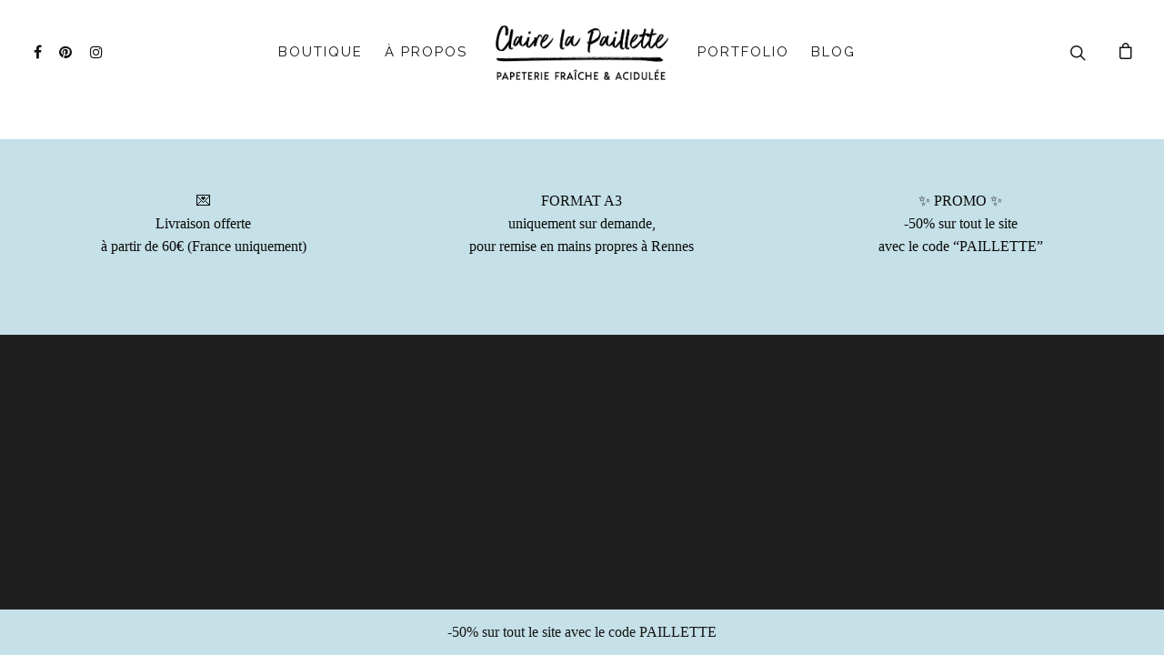

--- FILE ---
content_type: text/html; charset=UTF-8
request_url: https://shop.clairelapaillette.com/etiquette-produit/affiches/
body_size: 31888
content:
<!doctype html>


<html lang="fr-FR" class="no-js">
<head>

<!-- Meta Tags -->
<meta http-equiv="Content-Type" content="text/html; charset=UTF-8" />


	<meta name="viewport" content="width=device-width, initial-scale=1, maximum-scale=1, user-scalable=0" />

	

<!--Shortcut icon-->
	<link rel="shortcut icon" href="https://shop.clairelapaillette.com/wp-content/uploads/2019/03/favicon-citron-la-paillette-16px.png" />

<meta name='robots' content='index, follow, max-image-preview:large, max-snippet:-1, max-video-preview:-1' />
	<style>img:is([sizes="auto" i], [sizes^="auto," i]) { contain-intrinsic-size: 3000px 1500px }</style>
	<script>window._wca = window._wca || [];</script>

	<!-- This site is optimized with the Yoast SEO plugin v20.5 - https://yoast.com/wordpress/plugins/seo/ -->
	<title>Archives des Affiches - Claire La Paillette : la boutique</title>
	<link rel="canonical" href="https://shop.clairelapaillette.com/etiquette-produit/affiches/" />
	<link rel="next" href="https://shop.clairelapaillette.com/etiquette-produit/affiches/page/2/" />
	<meta property="og:locale" content="fr_FR" />
	<meta property="og:type" content="article" />
	<meta property="og:title" content="Archives des Affiches - Claire La Paillette : la boutique" />
	<meta property="og:url" content="https://shop.clairelapaillette.com/etiquette-produit/affiches/" />
	<meta property="og:site_name" content="Claire La Paillette : la boutique" />
	<meta name="twitter:card" content="summary_large_image" />
	<meta name="twitter:site" content="@LaPailletteBlog" />
	<script type="application/ld+json" class="yoast-schema-graph">{"@context":"https://schema.org","@graph":[{"@type":"CollectionPage","@id":"https://shop.clairelapaillette.com/etiquette-produit/affiches/","url":"https://shop.clairelapaillette.com/etiquette-produit/affiches/","name":"Archives des Affiches - Claire La Paillette : la boutique","isPartOf":{"@id":"https://shop.clairelapaillette.com/#website"},"primaryImageOfPage":{"@id":"https://shop.clairelapaillette.com/etiquette-produit/affiches/#primaryimage"},"image":{"@id":"https://shop.clairelapaillette.com/etiquette-produit/affiches/#primaryimage"},"thumbnailUrl":"https://shop.clairelapaillette.com/wp-content/uploads/2019/04/affiche-bretonne.png","breadcrumb":{"@id":"https://shop.clairelapaillette.com/etiquette-produit/affiches/#breadcrumb"},"inLanguage":"fr-FR"},{"@type":"ImageObject","inLanguage":"fr-FR","@id":"https://shop.clairelapaillette.com/etiquette-produit/affiches/#primaryimage","url":"https://shop.clairelapaillette.com/wp-content/uploads/2019/04/affiche-bretonne.png","contentUrl":"https://shop.clairelapaillette.com/wp-content/uploads/2019/04/affiche-bretonne.png","width":1000,"height":1000,"caption":"bretonne"},{"@type":"BreadcrumbList","@id":"https://shop.clairelapaillette.com/etiquette-produit/affiches/#breadcrumb","itemListElement":[{"@type":"ListItem","position":1,"name":"Accueil","item":"https://shop.clairelapaillette.com/"},{"@type":"ListItem","position":2,"name":"Affiches"}]},{"@type":"WebSite","@id":"https://shop.clairelapaillette.com/#website","url":"https://shop.clairelapaillette.com/","name":"Claire La Paillette : la boutique","description":"Papeterie fraîche et acidulée !","potentialAction":[{"@type":"SearchAction","target":{"@type":"EntryPoint","urlTemplate":"https://shop.clairelapaillette.com/?s={search_term_string}"},"query-input":"required name=search_term_string"}],"inLanguage":"fr-FR"}]}</script>
	<!-- / Yoast SEO plugin. -->


<link rel='dns-prefetch' href='//stats.wp.com' />
<link rel='dns-prefetch' href='//secure.gravatar.com' />
<link rel='dns-prefetch' href='//fonts.googleapis.com' />
<link rel='dns-prefetch' href='//v0.wordpress.com' />
<link rel="alternate" type="application/rss+xml" title="Claire La Paillette : la boutique &raquo; Flux" href="https://shop.clairelapaillette.com/feed/" />
<link rel="alternate" type="application/rss+xml" title="Claire La Paillette : la boutique &raquo; Flux des commentaires" href="https://shop.clairelapaillette.com/comments/feed/" />
<link rel="alternate" type="application/rss+xml" title="Flux pour Claire La Paillette : la boutique &raquo; Affiches Tag" href="https://shop.clairelapaillette.com/etiquette-produit/affiches/feed/" />
<script type="text/javascript">
/* <![CDATA[ */
window._wpemojiSettings = {"baseUrl":"https:\/\/s.w.org\/images\/core\/emoji\/16.0.1\/72x72\/","ext":".png","svgUrl":"https:\/\/s.w.org\/images\/core\/emoji\/16.0.1\/svg\/","svgExt":".svg","source":{"concatemoji":"https:\/\/shop.clairelapaillette.com\/wp-includes\/js\/wp-emoji-release.min.js?ver=6.8.3"}};
/*! This file is auto-generated */
!function(s,n){var o,i,e;function c(e){try{var t={supportTests:e,timestamp:(new Date).valueOf()};sessionStorage.setItem(o,JSON.stringify(t))}catch(e){}}function p(e,t,n){e.clearRect(0,0,e.canvas.width,e.canvas.height),e.fillText(t,0,0);var t=new Uint32Array(e.getImageData(0,0,e.canvas.width,e.canvas.height).data),a=(e.clearRect(0,0,e.canvas.width,e.canvas.height),e.fillText(n,0,0),new Uint32Array(e.getImageData(0,0,e.canvas.width,e.canvas.height).data));return t.every(function(e,t){return e===a[t]})}function u(e,t){e.clearRect(0,0,e.canvas.width,e.canvas.height),e.fillText(t,0,0);for(var n=e.getImageData(16,16,1,1),a=0;a<n.data.length;a++)if(0!==n.data[a])return!1;return!0}function f(e,t,n,a){switch(t){case"flag":return n(e,"\ud83c\udff3\ufe0f\u200d\u26a7\ufe0f","\ud83c\udff3\ufe0f\u200b\u26a7\ufe0f")?!1:!n(e,"\ud83c\udde8\ud83c\uddf6","\ud83c\udde8\u200b\ud83c\uddf6")&&!n(e,"\ud83c\udff4\udb40\udc67\udb40\udc62\udb40\udc65\udb40\udc6e\udb40\udc67\udb40\udc7f","\ud83c\udff4\u200b\udb40\udc67\u200b\udb40\udc62\u200b\udb40\udc65\u200b\udb40\udc6e\u200b\udb40\udc67\u200b\udb40\udc7f");case"emoji":return!a(e,"\ud83e\udedf")}return!1}function g(e,t,n,a){var r="undefined"!=typeof WorkerGlobalScope&&self instanceof WorkerGlobalScope?new OffscreenCanvas(300,150):s.createElement("canvas"),o=r.getContext("2d",{willReadFrequently:!0}),i=(o.textBaseline="top",o.font="600 32px Arial",{});return e.forEach(function(e){i[e]=t(o,e,n,a)}),i}function t(e){var t=s.createElement("script");t.src=e,t.defer=!0,s.head.appendChild(t)}"undefined"!=typeof Promise&&(o="wpEmojiSettingsSupports",i=["flag","emoji"],n.supports={everything:!0,everythingExceptFlag:!0},e=new Promise(function(e){s.addEventListener("DOMContentLoaded",e,{once:!0})}),new Promise(function(t){var n=function(){try{var e=JSON.parse(sessionStorage.getItem(o));if("object"==typeof e&&"number"==typeof e.timestamp&&(new Date).valueOf()<e.timestamp+604800&&"object"==typeof e.supportTests)return e.supportTests}catch(e){}return null}();if(!n){if("undefined"!=typeof Worker&&"undefined"!=typeof OffscreenCanvas&&"undefined"!=typeof URL&&URL.createObjectURL&&"undefined"!=typeof Blob)try{var e="postMessage("+g.toString()+"("+[JSON.stringify(i),f.toString(),p.toString(),u.toString()].join(",")+"));",a=new Blob([e],{type:"text/javascript"}),r=new Worker(URL.createObjectURL(a),{name:"wpTestEmojiSupports"});return void(r.onmessage=function(e){c(n=e.data),r.terminate(),t(n)})}catch(e){}c(n=g(i,f,p,u))}t(n)}).then(function(e){for(var t in e)n.supports[t]=e[t],n.supports.everything=n.supports.everything&&n.supports[t],"flag"!==t&&(n.supports.everythingExceptFlag=n.supports.everythingExceptFlag&&n.supports[t]);n.supports.everythingExceptFlag=n.supports.everythingExceptFlag&&!n.supports.flag,n.DOMReady=!1,n.readyCallback=function(){n.DOMReady=!0}}).then(function(){return e}).then(function(){var e;n.supports.everything||(n.readyCallback(),(e=n.source||{}).concatemoji?t(e.concatemoji):e.wpemoji&&e.twemoji&&(t(e.twemoji),t(e.wpemoji)))}))}((window,document),window._wpemojiSettings);
/* ]]> */
</script>
<style id='wp-emoji-styles-inline-css' type='text/css'>

	img.wp-smiley, img.emoji {
		display: inline !important;
		border: none !important;
		box-shadow: none !important;
		height: 1em !important;
		width: 1em !important;
		margin: 0 0.07em !important;
		vertical-align: -0.1em !important;
		background: none !important;
		padding: 0 !important;
	}
</style>
<link rel='stylesheet' id='wp-block-library-css' href='https://shop.clairelapaillette.com/wp-includes/css/dist/block-library/style.min.css?ver=6.8.3' type='text/css' media='all' />
<style id='wp-block-library-inline-css' type='text/css'>
.has-text-align-justify{text-align:justify;}
</style>
<style id='classic-theme-styles-inline-css' type='text/css'>
/*! This file is auto-generated */
.wp-block-button__link{color:#fff;background-color:#32373c;border-radius:9999px;box-shadow:none;text-decoration:none;padding:calc(.667em + 2px) calc(1.333em + 2px);font-size:1.125em}.wp-block-file__button{background:#32373c;color:#fff;text-decoration:none}
</style>
<link rel='stylesheet' id='mediaelement-css' href='https://shop.clairelapaillette.com/wp-includes/js/mediaelement/mediaelementplayer-legacy.min.css?ver=4.2.17' type='text/css' media='all' />
<link rel='stylesheet' id='wp-mediaelement-css' href='https://shop.clairelapaillette.com/wp-includes/js/mediaelement/wp-mediaelement.min.css?ver=6.8.3' type='text/css' media='all' />
<link rel='stylesheet' id='wc-blocks-vendors-style-css' href='https://shop.clairelapaillette.com/wp-content/plugins/woocommerce/packages/woocommerce-blocks/build/wc-blocks-vendors-style.css?ver=9.8.4' type='text/css' media='all' />
<link rel='stylesheet' id='wc-blocks-style-css' href='https://shop.clairelapaillette.com/wp-content/plugins/woocommerce/packages/woocommerce-blocks/build/wc-blocks-style.css?ver=9.8.4' type='text/css' media='all' />
<style id='global-styles-inline-css' type='text/css'>
:root{--wp--preset--aspect-ratio--square: 1;--wp--preset--aspect-ratio--4-3: 4/3;--wp--preset--aspect-ratio--3-4: 3/4;--wp--preset--aspect-ratio--3-2: 3/2;--wp--preset--aspect-ratio--2-3: 2/3;--wp--preset--aspect-ratio--16-9: 16/9;--wp--preset--aspect-ratio--9-16: 9/16;--wp--preset--color--black: #000000;--wp--preset--color--cyan-bluish-gray: #abb8c3;--wp--preset--color--white: #ffffff;--wp--preset--color--pale-pink: #f78da7;--wp--preset--color--vivid-red: #cf2e2e;--wp--preset--color--luminous-vivid-orange: #ff6900;--wp--preset--color--luminous-vivid-amber: #fcb900;--wp--preset--color--light-green-cyan: #7bdcb5;--wp--preset--color--vivid-green-cyan: #00d084;--wp--preset--color--pale-cyan-blue: #8ed1fc;--wp--preset--color--vivid-cyan-blue: #0693e3;--wp--preset--color--vivid-purple: #9b51e0;--wp--preset--gradient--vivid-cyan-blue-to-vivid-purple: linear-gradient(135deg,rgba(6,147,227,1) 0%,rgb(155,81,224) 100%);--wp--preset--gradient--light-green-cyan-to-vivid-green-cyan: linear-gradient(135deg,rgb(122,220,180) 0%,rgb(0,208,130) 100%);--wp--preset--gradient--luminous-vivid-amber-to-luminous-vivid-orange: linear-gradient(135deg,rgba(252,185,0,1) 0%,rgba(255,105,0,1) 100%);--wp--preset--gradient--luminous-vivid-orange-to-vivid-red: linear-gradient(135deg,rgba(255,105,0,1) 0%,rgb(207,46,46) 100%);--wp--preset--gradient--very-light-gray-to-cyan-bluish-gray: linear-gradient(135deg,rgb(238,238,238) 0%,rgb(169,184,195) 100%);--wp--preset--gradient--cool-to-warm-spectrum: linear-gradient(135deg,rgb(74,234,220) 0%,rgb(151,120,209) 20%,rgb(207,42,186) 40%,rgb(238,44,130) 60%,rgb(251,105,98) 80%,rgb(254,248,76) 100%);--wp--preset--gradient--blush-light-purple: linear-gradient(135deg,rgb(255,206,236) 0%,rgb(152,150,240) 100%);--wp--preset--gradient--blush-bordeaux: linear-gradient(135deg,rgb(254,205,165) 0%,rgb(254,45,45) 50%,rgb(107,0,62) 100%);--wp--preset--gradient--luminous-dusk: linear-gradient(135deg,rgb(255,203,112) 0%,rgb(199,81,192) 50%,rgb(65,88,208) 100%);--wp--preset--gradient--pale-ocean: linear-gradient(135deg,rgb(255,245,203) 0%,rgb(182,227,212) 50%,rgb(51,167,181) 100%);--wp--preset--gradient--electric-grass: linear-gradient(135deg,rgb(202,248,128) 0%,rgb(113,206,126) 100%);--wp--preset--gradient--midnight: linear-gradient(135deg,rgb(2,3,129) 0%,rgb(40,116,252) 100%);--wp--preset--font-size--small: 13px;--wp--preset--font-size--medium: 20px;--wp--preset--font-size--large: 36px;--wp--preset--font-size--x-large: 42px;--wp--preset--spacing--20: 0.44rem;--wp--preset--spacing--30: 0.67rem;--wp--preset--spacing--40: 1rem;--wp--preset--spacing--50: 1.5rem;--wp--preset--spacing--60: 2.25rem;--wp--preset--spacing--70: 3.38rem;--wp--preset--spacing--80: 5.06rem;--wp--preset--shadow--natural: 6px 6px 9px rgba(0, 0, 0, 0.2);--wp--preset--shadow--deep: 12px 12px 50px rgba(0, 0, 0, 0.4);--wp--preset--shadow--sharp: 6px 6px 0px rgba(0, 0, 0, 0.2);--wp--preset--shadow--outlined: 6px 6px 0px -3px rgba(255, 255, 255, 1), 6px 6px rgba(0, 0, 0, 1);--wp--preset--shadow--crisp: 6px 6px 0px rgba(0, 0, 0, 1);}:where(.is-layout-flex){gap: 0.5em;}:where(.is-layout-grid){gap: 0.5em;}body .is-layout-flex{display: flex;}.is-layout-flex{flex-wrap: wrap;align-items: center;}.is-layout-flex > :is(*, div){margin: 0;}body .is-layout-grid{display: grid;}.is-layout-grid > :is(*, div){margin: 0;}:where(.wp-block-columns.is-layout-flex){gap: 2em;}:where(.wp-block-columns.is-layout-grid){gap: 2em;}:where(.wp-block-post-template.is-layout-flex){gap: 1.25em;}:where(.wp-block-post-template.is-layout-grid){gap: 1.25em;}.has-black-color{color: var(--wp--preset--color--black) !important;}.has-cyan-bluish-gray-color{color: var(--wp--preset--color--cyan-bluish-gray) !important;}.has-white-color{color: var(--wp--preset--color--white) !important;}.has-pale-pink-color{color: var(--wp--preset--color--pale-pink) !important;}.has-vivid-red-color{color: var(--wp--preset--color--vivid-red) !important;}.has-luminous-vivid-orange-color{color: var(--wp--preset--color--luminous-vivid-orange) !important;}.has-luminous-vivid-amber-color{color: var(--wp--preset--color--luminous-vivid-amber) !important;}.has-light-green-cyan-color{color: var(--wp--preset--color--light-green-cyan) !important;}.has-vivid-green-cyan-color{color: var(--wp--preset--color--vivid-green-cyan) !important;}.has-pale-cyan-blue-color{color: var(--wp--preset--color--pale-cyan-blue) !important;}.has-vivid-cyan-blue-color{color: var(--wp--preset--color--vivid-cyan-blue) !important;}.has-vivid-purple-color{color: var(--wp--preset--color--vivid-purple) !important;}.has-black-background-color{background-color: var(--wp--preset--color--black) !important;}.has-cyan-bluish-gray-background-color{background-color: var(--wp--preset--color--cyan-bluish-gray) !important;}.has-white-background-color{background-color: var(--wp--preset--color--white) !important;}.has-pale-pink-background-color{background-color: var(--wp--preset--color--pale-pink) !important;}.has-vivid-red-background-color{background-color: var(--wp--preset--color--vivid-red) !important;}.has-luminous-vivid-orange-background-color{background-color: var(--wp--preset--color--luminous-vivid-orange) !important;}.has-luminous-vivid-amber-background-color{background-color: var(--wp--preset--color--luminous-vivid-amber) !important;}.has-light-green-cyan-background-color{background-color: var(--wp--preset--color--light-green-cyan) !important;}.has-vivid-green-cyan-background-color{background-color: var(--wp--preset--color--vivid-green-cyan) !important;}.has-pale-cyan-blue-background-color{background-color: var(--wp--preset--color--pale-cyan-blue) !important;}.has-vivid-cyan-blue-background-color{background-color: var(--wp--preset--color--vivid-cyan-blue) !important;}.has-vivid-purple-background-color{background-color: var(--wp--preset--color--vivid-purple) !important;}.has-black-border-color{border-color: var(--wp--preset--color--black) !important;}.has-cyan-bluish-gray-border-color{border-color: var(--wp--preset--color--cyan-bluish-gray) !important;}.has-white-border-color{border-color: var(--wp--preset--color--white) !important;}.has-pale-pink-border-color{border-color: var(--wp--preset--color--pale-pink) !important;}.has-vivid-red-border-color{border-color: var(--wp--preset--color--vivid-red) !important;}.has-luminous-vivid-orange-border-color{border-color: var(--wp--preset--color--luminous-vivid-orange) !important;}.has-luminous-vivid-amber-border-color{border-color: var(--wp--preset--color--luminous-vivid-amber) !important;}.has-light-green-cyan-border-color{border-color: var(--wp--preset--color--light-green-cyan) !important;}.has-vivid-green-cyan-border-color{border-color: var(--wp--preset--color--vivid-green-cyan) !important;}.has-pale-cyan-blue-border-color{border-color: var(--wp--preset--color--pale-cyan-blue) !important;}.has-vivid-cyan-blue-border-color{border-color: var(--wp--preset--color--vivid-cyan-blue) !important;}.has-vivid-purple-border-color{border-color: var(--wp--preset--color--vivid-purple) !important;}.has-vivid-cyan-blue-to-vivid-purple-gradient-background{background: var(--wp--preset--gradient--vivid-cyan-blue-to-vivid-purple) !important;}.has-light-green-cyan-to-vivid-green-cyan-gradient-background{background: var(--wp--preset--gradient--light-green-cyan-to-vivid-green-cyan) !important;}.has-luminous-vivid-amber-to-luminous-vivid-orange-gradient-background{background: var(--wp--preset--gradient--luminous-vivid-amber-to-luminous-vivid-orange) !important;}.has-luminous-vivid-orange-to-vivid-red-gradient-background{background: var(--wp--preset--gradient--luminous-vivid-orange-to-vivid-red) !important;}.has-very-light-gray-to-cyan-bluish-gray-gradient-background{background: var(--wp--preset--gradient--very-light-gray-to-cyan-bluish-gray) !important;}.has-cool-to-warm-spectrum-gradient-background{background: var(--wp--preset--gradient--cool-to-warm-spectrum) !important;}.has-blush-light-purple-gradient-background{background: var(--wp--preset--gradient--blush-light-purple) !important;}.has-blush-bordeaux-gradient-background{background: var(--wp--preset--gradient--blush-bordeaux) !important;}.has-luminous-dusk-gradient-background{background: var(--wp--preset--gradient--luminous-dusk) !important;}.has-pale-ocean-gradient-background{background: var(--wp--preset--gradient--pale-ocean) !important;}.has-electric-grass-gradient-background{background: var(--wp--preset--gradient--electric-grass) !important;}.has-midnight-gradient-background{background: var(--wp--preset--gradient--midnight) !important;}.has-small-font-size{font-size: var(--wp--preset--font-size--small) !important;}.has-medium-font-size{font-size: var(--wp--preset--font-size--medium) !important;}.has-large-font-size{font-size: var(--wp--preset--font-size--large) !important;}.has-x-large-font-size{font-size: var(--wp--preset--font-size--x-large) !important;}
:where(.wp-block-post-template.is-layout-flex){gap: 1.25em;}:where(.wp-block-post-template.is-layout-grid){gap: 1.25em;}
:where(.wp-block-columns.is-layout-flex){gap: 2em;}:where(.wp-block-columns.is-layout-grid){gap: 2em;}
:root :where(.wp-block-pullquote){font-size: 1.5em;line-height: 1.6;}
</style>
<link rel='stylesheet' id='woocommerce-layout-css' href='https://shop.clairelapaillette.com/wp-content/plugins/woocommerce/assets/css/woocommerce-layout.css?ver=7.6.0' type='text/css' media='all' />
<style id='woocommerce-layout-inline-css' type='text/css'>

	.infinite-scroll .woocommerce-pagination {
		display: none;
	}
</style>
<link rel='stylesheet' id='woocommerce-smallscreen-css' href='https://shop.clairelapaillette.com/wp-content/plugins/woocommerce/assets/css/woocommerce-smallscreen.css?ver=7.6.0' type='text/css' media='only screen and (max-width: 768px)' />
<link rel='stylesheet' id='woocommerce-general-css' href='https://shop.clairelapaillette.com/wp-content/plugins/woocommerce/assets/css/woocommerce.css?ver=7.6.0' type='text/css' media='all' />
<style id='woocommerce-inline-inline-css' type='text/css'>
.woocommerce form .form-row .required { visibility: visible; }
</style>
<link rel='stylesheet' id='wpfront-notification-bar-css' href='https://shop.clairelapaillette.com/wp-content/plugins/wpfront-notification-bar/css/wpfront-notification-bar.min.css?ver=3.3.2.04101' type='text/css' media='all' />
<link rel='stylesheet' id='font-awesome-css' href='https://shop.clairelapaillette.com/wp-content/themes/salient/css/font-awesome.min.css?ver=4.6.3' type='text/css' media='all' />
<link rel='stylesheet' id='parent-style-css' href='https://shop.clairelapaillette.com/wp-content/themes/salient/style.css?ver=6.8.3' type='text/css' media='all' />
<link rel='stylesheet' id='rgs-css' href='https://shop.clairelapaillette.com/wp-content/themes/salient/css/rgs.css?ver=8.5.0' type='text/css' media='all' />
<link rel='stylesheet' id='main-styles-css' href='https://shop.clairelapaillette.com/wp-content/themes/salient-child/style.css?ver=8.5.1' type='text/css' media='all' />
<style id='main-styles-inline-css' type='text/css'>
html:not(.page-trans-loaded) { background-color: #ffffff; }
</style>
<!--[if lt IE 9]>
<link rel='stylesheet' id='nectar-ie8-css' href='https://shop.clairelapaillette.com/wp-content/themes/salient/css/ie8.css?ver=6.8.3' type='text/css' media='all' />
<![endif]-->
<link rel='stylesheet' id='responsive-css' href='https://shop.clairelapaillette.com/wp-content/themes/salient/css/responsive.css?ver=8.5.1' type='text/css' media='all' />
<link rel='stylesheet' id='woocommerce-css' href='https://shop.clairelapaillette.com/wp-content/themes/salient/css/woocommerce.css?ver=8.5.1' type='text/css' media='all' />
<link rel='stylesheet' id='skin-ascend-css' href='https://shop.clairelapaillette.com/wp-content/themes/salient/css/ascend.css?ver=8.5' type='text/css' media='all' />
<link rel='stylesheet' id='jquery-lazyloadxt-spinner-css-css' href='//shop.clairelapaillette.com/wp-content/plugins/a3-lazy-load/assets/css/jquery.lazyloadxt.spinner.css?ver=6.8.3' type='text/css' media='all' />
<link rel='stylesheet' id='redux-google-fonts-salient_redux-css' href='https://fonts.googleapis.com/css?family=Raleway%3A400%2C600&#038;subset=latin-ext&#038;ver=1633889505' type='text/css' media='all' />
<link rel='stylesheet' id='jetpack_css-css' href='https://shop.clairelapaillette.com/wp-content/plugins/jetpack/css/jetpack.css?ver=12.0.2' type='text/css' media='all' />
<script type="text/javascript" src="https://shop.clairelapaillette.com/wp-includes/js/jquery/jquery.min.js?ver=3.7.1" id="jquery-core-js"></script>
<script type="text/javascript" src="https://shop.clairelapaillette.com/wp-includes/js/jquery/jquery-migrate.min.js?ver=3.4.1" id="jquery-migrate-js"></script>
<script type="text/javascript" src="https://shop.clairelapaillette.com/wp-content/plugins/woocommerce/assets/js/jquery-blockui/jquery.blockUI.min.js?ver=2.7.0-wc.7.6.0" id="jquery-blockui-js"></script>
<script type="text/javascript" id="wc-add-to-cart-js-extra">
/* <![CDATA[ */
var wc_add_to_cart_params = {"ajax_url":"\/wp-admin\/admin-ajax.php","wc_ajax_url":"\/?wc-ajax=%%endpoint%%","i18n_view_cart":"View cart","cart_url":"https:\/\/shop.clairelapaillette.com\/panier\/","is_cart":"","cart_redirect_after_add":"no"};
/* ]]> */
</script>
<script type="text/javascript" src="https://shop.clairelapaillette.com/wp-content/plugins/woocommerce/assets/js/frontend/add-to-cart.min.js?ver=7.6.0" id="wc-add-to-cart-js"></script>
<script type="text/javascript" src="https://shop.clairelapaillette.com/wp-content/plugins/js_composer_salient/assets/js/vendors/woocommerce-add-to-cart.js?ver=5.2.4" id="vc_woocommerce-add-to-cart-js-js"></script>
<script type="text/javascript" src="https://shop.clairelapaillette.com/wp-content/plugins/wpfront-notification-bar/js/wpfront-notification-bar.min.js?ver=3.3.2.04101" id="wpfront-notification-bar-js"></script>
<script defer type="text/javascript" src="https://stats.wp.com/s-202545.js" id="woocommerce-analytics-js"></script>
<script type="text/javascript" src="https://shop.clairelapaillette.com/wp-content/themes/salient/js/modernizr.js?ver=2.6.2" id="modernizer-js"></script>
<link rel="https://api.w.org/" href="https://shop.clairelapaillette.com/wp-json/" /><link rel="alternate" title="JSON" type="application/json" href="https://shop.clairelapaillette.com/wp-json/wp/v2/product_tag/35" /><link rel="EditURI" type="application/rsd+xml" title="RSD" href="https://shop.clairelapaillette.com/xmlrpc.php?rsd" />
<meta name="generator" content="WordPress 6.8.3" />
<meta name="generator" content="WooCommerce 7.6.0" />
<meta name="generator" content="Powered by Visual Composer Website Builder - fast and easy-to-use drag and drop visual editor for WordPress."/><noscript><style>.vce-row-container .vcv-lozad {display: none}</style></noscript>	<style>img#wpstats{display:none}</style>
		<style type="text/css">body a{color:#aad0da;}#header-outer:not([data-lhe="animated_underline"]) header#top nav > ul > li > a:hover,#header-outer:not([data-lhe="animated_underline"]) header#top nav .sf-menu > li.sfHover > a,header#top nav > ul > li.button_bordered > a:hover,#header-outer:not([data-lhe="animated_underline"]) header#top nav .sf-menu li.current-menu-item > a,header#top nav .sf-menu li.current_page_item > a .sf-sub-indicator i,header#top nav .sf-menu li.current_page_ancestor > a .sf-sub-indicator i,#header-outer:not([data-lhe="animated_underline"]) header#top nav .sf-menu li.current_page_ancestor > a,#header-outer:not([data-lhe="animated_underline"]) header#top nav .sf-menu li.current-menu-ancestor > a,#header-outer:not([data-lhe="animated_underline"]) header#top nav .sf-menu li.current_page_item > a,body header#top nav .sf-menu li.current_page_item > a .sf-sub-indicator [class^="icon-"],header#top nav .sf-menu li.current_page_ancestor > a .sf-sub-indicator [class^="icon-"],.sf-menu li ul li.sfHover > a .sf-sub-indicator [class^="icon-"],#header-outer:not(.transparent) #social-in-menu a i:after,.testimonial_slider[data-rating-color="accent-color"] .star-rating .filled:before,ul.sf-menu > li > a:hover > .sf-sub-indicator i,ul.sf-menu > li > a:active > .sf-sub-indicator i,ul.sf-menu > li.sfHover > a > .sf-sub-indicator i,.sf-menu ul li.current_page_item > a,.sf-menu ul li.current-menu-ancestor > a,.sf-menu ul li.current_page_ancestor > a,.sf-menu ul a:focus,.sf-menu ul a:hover,.sf-menu ul a:active,.sf-menu ul li:hover > a,.sf-menu ul li.sfHover > a,.sf-menu li ul li a:hover,.sf-menu li ul li.sfHover > a,#footer-outer a:hover,.recent-posts .post-header a:hover,article.post .post-header a:hover,article.result a:hover,article.post .post-header h2 a,.single article.post .post-meta a:hover,.comment-list .comment-meta a:hover,label span,.wpcf7-form p span,.icon-3x[class^="icon-"],.icon-3x[class*=" icon-"],.icon-tiny[class^="icon-"],body .circle-border,article.result .title a,.home .blog-recent:not([data-style="list_featured_first_row"]) .col .post-header a:hover,.home .blog-recent .col .post-header h3 a,#single-below-header a:hover,header#top #logo:hover,.sf-menu > li.current_page_ancestor > a > .sf-sub-indicator [class^="icon-"],.sf-menu > li.current-menu-ancestor > a > .sf-sub-indicator [class^="icon-"],body #mobile-menu li.open > a [class^="icon-"],.pricing-column h3,.pricing-table[data-style="flat-alternative"] .pricing-column.accent-color h4,.pricing-table[data-style="flat-alternative"] .pricing-column.accent-color .interval,.comment-author a:hover,.project-attrs li i,#footer-outer #copyright li a i:hover,.col:hover > [class^="icon-"].icon-3x.accent-color.alt-style.hovered,.col:hover > [class*=" icon-"].icon-3x.accent-color.alt-style.hovered,#header-outer .widget_shopping_cart .cart_list a,.woocommerce .star-rating,.woocommerce-page table.cart a.remove,.woocommerce form .form-row .required,.woocommerce-page form .form-row .required,body #header-secondary-outer #social a:hover i,.woocommerce ul.products li.product .price,body .twitter-share:hover i,.twitter-share.hovered i,body .linkedin-share:hover i,.linkedin-share.hovered i,body .google-plus-share:hover i,.google-plus-share.hovered i,.pinterest-share:hover i,.pinterest-share.hovered i,.facebook-share:hover i,.facebook-share.hovered i,.woocommerce-page ul.products li.product .price,.nectar-milestone .number.accent-color,header#top nav > ul > li.megamenu > ul > li > a:hover,header#top nav > ul > li.megamenu > ul > li.sfHover > a,body #portfolio-nav a:hover i,span.accent-color,.nectar-love:hover i,.nectar-love.loved i,.portfolio-items .nectar-love:hover i,.portfolio-items .nectar-love.loved i,body .hovered .nectar-love i,header#top nav ul #search-btn a:hover span,header#top nav ul .slide-out-widget-area-toggle a:hover span,body:not(.material) #search-outer #search #close a span:hover,.carousel-wrap[data-full-width="true"] .carousel-heading a:hover i,#search-outer .ui-widget-content li:hover a .title,#search-outer .ui-widget-content .ui-state-hover .title,#search-outer .ui-widget-content .ui-state-focus .title,.portfolio-filters-inline .container ul li a.active,body [class^="icon-"].icon-default-style,.single-post #single-below-header.fullscreen-header .icon-salient-heart-2,.svg-icon-holder[data-color="accent-color"],.team-member a.accent-color:hover,.ascend .comment-list .reply a,.wpcf7-form .wpcf7-not-valid-tip,.text_on_hover.product .add_to_cart_button,.blog-recent[data-style="minimal"] .col > span,.blog-recent[data-style="title_only"] .col:hover .post-header .title,.woocommerce-checkout-review-order-table .product-info .amount,.tabbed[data-style="minimal"] > ul li a.active-tab,.masonry.classic_enhanced article.post .post-meta a:hover i,.blog-recent[data-style*="classic_enhanced"] .post-meta a:hover i,.blog-recent[data-style*="classic_enhanced"] .post-meta .icon-salient-heart-2.loved,.masonry.classic_enhanced article.post .post-meta .icon-salient-heart-2.loved,.single #single-meta ul li:not(.meta-share-count):hover i,.single #single-meta ul li:not(.meta-share-count):hover a,.single #single-meta ul li:not(.meta-share-count):hover span,.single #single-meta ul li.meta-share-count .nectar-social a:hover i,#project-meta #single-meta ul li > a,#project-meta ul li.meta-share-count .nectar-social a:hover i,#project-meta ul li:not(.meta-share-count):hover i,#project-meta ul li:not(.meta-share-count):hover span,div[data-style="minimal"] .toggle:hover h3 a,div[data-style="minimal"] .toggle.open h3 a,.nectar-icon-list[data-icon-style="border"][data-icon-color="accent-color"] .list-icon-holder[data-icon_type="numerical"] span,.nectar-icon-list[data-icon-color="accent-color"][data-icon-style="border"] .content h4,body[data-dropdown-style="minimal"] #header-outer .woocommerce.widget_shopping_cart .cart_list li a.remove,body[data-dropdown-style="minimal"] #header-outer .woocommerce.widget_shopping_cart .cart_list li a.remove,.post-area.standard-minimal article.post .post-meta .date a,.post-area.standard-minimal article.post .post-header h2 a:hover,.post-area.standard-minimal article.post .more-link:hover span,.post-area.standard-minimal article.post .more-link span:after,.post-area.standard-minimal article.post .minimal-post-meta a:hover,body #pagination .page-numbers.prev:hover,body #pagination .page-numbers.next:hover,html body .woocommerce-pagination a.page-numbers:hover,body .woocommerce-pagination a.page-numbers:hover,body #pagination a.page-numbers:hover,.nectar-slide-in-cart .widget_shopping_cart .cart_list a,.sf-menu ul li.open-submenu > a,.woocommerce p.stars a:hover,.woocommerce .material.product .product-wrap .product-add-to-cart a:hover,.woocommerce .material.product .product-wrap .product-add-to-cart a:hover > span,.woocommerce-MyAccount-navigation ul li.is-active a:before,.woocommerce-MyAccount-navigation ul li:hover a:before,.woocommerce.ascend .price_slider_amount button.button[type="submit"],html .ascend.woocommerce #sidebar div ul li a:hover,html .ascend.woocommerce #sidebar div ul li.current-cat > a,.woocommerce .widget_layered_nav ul li.chosen a:after,.woocommerce-page .widget_layered_nav ul li.chosen a:after,[data-style="list_featured_first_row"] .meta-category a,body[data-form-submit="see-through"] input[type=submit],body[data-form-submit="see-through"] button[type=submit],#header-outer[data-format="left-header"] .sf-menu .sub-menu .current-menu-item > a,.nectar_icon_wrap[data-color="accent-color"] i,.nectar_team_member_close .inner:before,body[data-dropdown-style="minimal"]:not([data-header-format="left-header"]) header#top nav > ul > li.megamenu > ul > li > ul > li.has-ul > a:hover,body:not([data-header-format="left-header"]) header#top nav > ul > li.megamenu > ul > li > ul > li.has-ul > a:hover,.masonry.material .masonry-blog-item .meta-category a,.post-area.featured_img_left .meta-category a,body[data-dropdown-style="minimal"] #header-outer:not([data-format="left-header"]) header#top nav > ul > li.megamenu ul ul li.current-menu-item.has-ul > a,body[data-dropdown-style="minimal"] #header-outer:not([data-format="left-header"]) header#top nav > ul > li.megamenu ul ul li.current-menu-ancestor.has-ul > a,body .wpb_row .span_12 .portfolio-filters-inline[data-color-scheme="accent-color-underline"].full-width-section a.active,body .wpb_row .span_12 .portfolio-filters-inline[data-color-scheme="accent-color-underline"].full-width-section a:hover,.material .comment-list .reply a:hover,.related-posts[data-style="material"] .meta-category a,body[data-dropdown-style="minimal"].material:not([data-header-color="custom"]) #header-outer:not([data-format="left-header"]) header#top nav >ul >li:not(.megamenu) ul.cart_list a:hover,body.material #header-outer:not(.transparent) .cart-outer:hover .cart-menu-wrap .icon-salient-cart,.material .widget li:not(.has-img) a:hover .post-title,.material #sidebar .widget li:not(.has-img) a:hover .post-title,.material .container-wrap #author-bio #author-info a:hover,.material #sidebar .widget ul[data-style="featured-image-left"] li a:hover .post-title,body.material .tabbed[data-color-scheme="accent-color"][data-style="minimal"]:not(.using-icons) >ul li:not(.cta-button) a:hover,body.material .tabbed[data-color-scheme="accent-color"][data-style="minimal"]:not(.using-icons) >ul li:not(.cta-button) a.active-tab,body.material .widget:not(.nectar_popular_posts_widget):not(.recent_posts_extra_widget) li a:hover,.material .widget .tagcloud a,.material #sidebar .widget .tagcloud a,.single.material .post-area .content-inner > .post-tags a,.tabbed[data-style*="material"][data-color-scheme="accent-color"] ul li a:not(.active-tab):hover,body.material .nectar-button.see-through.accent-color[data-color-override="false"],div[data-style="minimal_small"] .toggle.accent-color > h3 a:hover,div[data-style="minimal_small"] .toggle.accent-color.open > h3 a,.nectar_single_testimonial[data-color="accent-color"] p span.open-quote{color:#aad0da!important;}.col:not(.post-area):not(.span_12):not(#sidebar):hover [class^="icon-"].icon-3x.accent-color.alt-style.hovered,body .col:not(.post-area):not(.span_12):not(#sidebar):hover a [class*=" icon-"].icon-3x.accent-color.alt-style.hovered,.ascend #header-outer:not(.transparent) .cart-outer:hover .cart-menu-wrap:not(.has_products) .icon-salient-cart{color:#aad0da!important;}.orbit-wrapper div.slider-nav span.right,.orbit-wrapper div.slider-nav span.left,.flex-direction-nav a,.jp-play-bar,.jp-volume-bar-value,.jcarousel-prev:hover,.jcarousel-next:hover,.portfolio-items .col[data-default-color="true"] .work-item:not(.style-3) .work-info-bg,.portfolio-items .col[data-default-color="true"] .bottom-meta,.portfolio-filters a,.portfolio-filters #sort-portfolio,.project-attrs li span,.progress li span,.nectar-progress-bar span,#footer-outer #footer-widgets .col .tagcloud a:hover,#sidebar .widget .tagcloud a:hover,article.post .more-link span:hover,#fp-nav.tooltip ul li .fp-tooltip .tooltip-inner,article.post.quote .post-content .quote-inner,article.post.link .post-content .link-inner,#pagination .next a:hover,#pagination .prev a:hover,.comment-list .reply a:hover,input[type=submit]:hover,input[type="button"]:hover,#footer-outer #copyright li a.vimeo:hover,#footer-outer #copyright li a.behance:hover,.toggle.open h3 a,.tabbed > ul li a.active-tab,[class*=" icon-"],.icon-normal,.bar_graph li span,.nectar-button[data-color-override="false"].regular-button,.nectar-button.tilt.accent-color,body .swiper-slide .button.transparent_2 a.primary-color:hover,#footer-outer #footer-widgets .col input[type="submit"],.carousel-prev:hover,.carousel-next:hover,body .products-carousel .carousel-next:hover,body .products-carousel .carousel-prev:hover,.blog-recent .more-link span:hover,.post-tags a:hover,.pricing-column.highlight h3,.pricing-table[data-style="flat-alternative"] .pricing-column.highlight h3 .highlight-reason,.pricing-table[data-style="flat-alternative"] .pricing-column.accent-color:before,#to-top:hover,#to-top.dark:hover,body[data-button-style*="rounded"] #to-top:after,#pagination a.page-numbers:hover,#pagination span.page-numbers.current,.single-portfolio .facebook-share a:hover,.single-portfolio .twitter-share a:hover,.single-portfolio .pinterest-share a:hover,.single-post .facebook-share a:hover,.single-post .twitter-share a:hover,.single-post .pinterest-share a:hover,.mejs-controls .mejs-time-rail .mejs-time-current,.mejs-controls .mejs-volume-button .mejs-volume-slider .mejs-volume-current,.mejs-controls .mejs-horizontal-volume-slider .mejs-horizontal-volume-current,article.post.quote .post-content .quote-inner,article.post.link .post-content .link-inner,article.format-status .post-content .status-inner,article.post.format-aside .aside-inner,body #header-secondary-outer #social li a.behance:hover,body #header-secondary-outer #social li a.vimeo:hover,#sidebar .widget:hover [class^="icon-"].icon-3x,.woocommerce-page button.single_add_to_cart_button,article.post.quote .content-inner .quote-inner .whole-link,.masonry.classic_enhanced article.post.quote.wide_tall .post-content a:hover .quote-inner,.masonry.classic_enhanced article.post.link.wide_tall .post-content a:hover .link-inner,.iosSlider .prev_slide:hover,.iosSlider .next_slide:hover,body [class^="icon-"].icon-3x.alt-style.accent-color,body [class*=" icon-"].icon-3x.alt-style.accent-color,#slide-out-widget-area,#slide-out-widget-area-bg.fullscreen,#slide-out-widget-area-bg.fullscreen-alt .bg-inner,#header-outer .widget_shopping_cart a.button,body[data-button-style="rounded"] .wpb_wrapper .twitter-share:before,body[data-button-style="rounded"] .wpb_wrapper .twitter-share.hovered:before,body[data-button-style="rounded"] .wpb_wrapper .facebook-share:before,body[data-button-style="rounded"] .wpb_wrapper .facebook-share.hovered:before,body[data-button-style="rounded"] .wpb_wrapper .google-plus-share:before,body[data-button-style="rounded"] .wpb_wrapper .google-plus-share.hovered:before,body[data-button-style="rounded"] .wpb_wrapper .nectar-social:hover > *:before,body[data-button-style="rounded"] .wpb_wrapper .pinterest-share:before,body[data-button-style="rounded"] .wpb_wrapper .pinterest-share.hovered:before,body[data-button-style="rounded"] .wpb_wrapper .linkedin-share:before,body[data-button-style="rounded"] .wpb_wrapper .linkedin-share.hovered:before,#header-outer a.cart-contents .cart-wrap span,#header-outer a#mobile-cart-link .cart-wrap span,.swiper-slide .button.solid_color a,.swiper-slide .button.solid_color_2 a,.portfolio-filters,button[type=submit]:hover,#buddypress button:hover,#buddypress a.button:hover,#buddypress ul.button-nav li.current a,header#top nav ul .slide-out-widget-area-toggle a:hover i.lines,header#top nav ul .slide-out-widget-area-toggle a:hover i.lines:after,header#top nav ul .slide-out-widget-area-toggle a:hover i.lines:before,header#top nav ul .slide-out-widget-area-toggle[data-icon-animation="simple-transform"] a:hover i.lines-button:after,#buddypress a.button:focus,.text_on_hover.product a.added_to_cart,.woocommerce div.product .woocommerce-tabs .full-width-content ul.tabs li a:after,.woocommerce div[data-project-style="text_on_hover"] .cart .quantity input.minus,.woocommerce div[data-project-style="text_on_hover"] .cart .quantity input.plus,.woocommerce-cart .wc-proceed-to-checkout a.checkout-button,.woocommerce .span_4 input[type="submit"].checkout-button,.portfolio-filters-inline[data-color-scheme="accent-color"],body[data-fancy-form-rcs="1"] [type="radio"]:checked + label:after,.select2-container .select2-choice:hover,.select2-dropdown-open .select2-choice,header#top nav > ul > li.button_solid_color > a:before,#header-outer.transparent header#top nav > ul > li.button_solid_color > a:before,.tabbed[data-style*="minimal"] > ul li a:after,.twentytwenty-handle,.twentytwenty-horizontal .twentytwenty-handle:before,.twentytwenty-horizontal .twentytwenty-handle:after,.twentytwenty-vertical .twentytwenty-handle:before,.twentytwenty-vertical .twentytwenty-handle:after,.masonry.classic_enhanced .posts-container article .meta-category a:hover,.blog-recent[data-style*="classic_enhanced"] .meta-category a:hover,.masonry.classic_enhanced .posts-container article .video-play-button,.bottom_controls #portfolio-nav .controls li a i:after,.bottom_controls #portfolio-nav ul:first-child li#all-items a:hover i,.nectar_video_lightbox.nectar-button[data-color="default-accent-color"],.nectar_video_lightbox.nectar-button[data-color="transparent-accent-color"]:hover,.testimonial_slider[data-style="multiple_visible"][data-color*="accent-color"] .flickity-page-dots .dot.is-selected:before,.testimonial_slider[data-style="multiple_visible"][data-color*="accent-color"] blockquote.is-selected p,.nectar-recent-posts-slider .container .strong span:before,#page-header-bg[data-post-hs="default_minimal"] .inner-wrap > a:hover,.single .heading-title[data-header-style="default_minimal"] .meta-category a:hover,body.single-post .sharing-default-minimal .nectar-love.loved,.nectar-fancy-box:after,.divider-small-border[data-color="accent-color"],.divider-border[data-color="accent-color"],div[data-style="minimal"] .toggle.open h3 i:after,div[data-style="minimal"] .toggle:hover h3 i:after,div[data-style="minimal"] .toggle.open h3 i:before,div[data-style="minimal"] .toggle:hover h3 i:before,.nectar-animated-title[data-color="accent-color"] .nectar-animated-title-inner:after,#fp-nav:not(.light-controls).tooltip_alt ul li a span:after,#fp-nav.tooltip_alt ul li a span:after,.nectar-video-box[data-color="default-accent-color"] a.nectar_video_lightbox,body .nectar-video-box[data-color="default-accent-color"][data-hover="zoom_button"] a.nectar_video_lightbox:after,.span_12.dark .owl-theme .owl-dots .owl-dot.active span,.span_12.dark .owl-theme .owl-dots .owl-dot:hover span,.nectar_image_with_hotspots[data-stlye="color_pulse"][data-color="accent-color"] .nectar_hotspot,.nectar_image_with_hotspots .nectar_hotspot_wrap .nttip .tipclose span:before,.nectar_image_with_hotspots .nectar_hotspot_wrap .nttip .tipclose span:after,.portfolio-filters-inline[data-color-scheme="accent-color-underline"] a:after,body[data-dropdown-style="minimal"] #header-outer header#top nav > ul > li:not(.megamenu) ul a:hover,body[data-dropdown-style="minimal"] #header-outer header#top nav > ul > li:not(.megamenu) li.sfHover > a,body[data-dropdown-style="minimal"] #header-outer:not([data-format="left-header"]) header#top nav > ul > li:not(.megamenu) li.sfHover > a,body[data-dropdown-style="minimal"] header#top nav > ul > li.megamenu > ul ul li a:hover,body[data-dropdown-style="minimal"] header#top nav > ul > li.megamenu > ul ul li.sfHover > a,body[data-dropdown-style="minimal"]:not([data-header-format="left-header"]) header#top nav > ul > li.megamenu > ul ul li.current-menu-item > a,body[data-dropdown-style="minimal"] #header-outer .widget_shopping_cart a.button,body[data-dropdown-style="minimal"] #header-secondary-outer ul > li:not(.megamenu) li.sfHover > a,body[data-dropdown-style="minimal"] #header-secondary-outer ul > li:not(.megamenu) ul a:hover,.nectar-recent-posts-single_featured .strong a,.post-area.standard-minimal article.post .more-link span:before,.nectar-slide-in-cart .widget_shopping_cart a.button,body[data-header-format="left-header"] #header-outer[data-lhe="animated_underline"] header#top nav ul li:not([class*="button_"]) > a span:after,.woocommerce .material.product .add_to_cart_button,body nav.woocommerce-pagination span.page-numbers.current,body[data-dropdown-style="minimal"] #header-outer:not([data-format="left-header"]) header#top nav > ul > li:not(.megamenu) ul a:hover,body[data-form-submit="regular"] input[type=submit],body[data-form-submit="regular"] button[type=submit],body[data-form-submit="see-through"] input[type=submit]:hover,body[data-form-submit="see-through"] button[type=submit]:hover,body[data-form-submit="see-through"] .container-wrap .span_12.light input[type=submit]:hover,body[data-form-submit="see-through"] .container-wrap .span_12.light button[type=submit]:hover,body[data-form-submit="regular"] .container-wrap .span_12.light input[type=submit]:hover,body[data-form-submit="regular"] .container-wrap .span_12.light button[type=submit]:hover,.masonry.material .masonry-blog-item .meta-category a:before,.related-posts[data-style="material"] .meta-category a:before,.post-area.featured_img_left .meta-category a:before,.material.masonry .masonry-blog-item .video-play-button,.nectar_icon_wrap[data-style="border-animation"][data-color="accent-color"]:not([data-draw="true"]) .nectar_icon:hover,body[data-dropdown-style="minimal"] #header-outer:not([data-format="left-header"]) header#top nav > ul > li:not(.megamenu) ul li.current-menu-item > a,body[data-dropdown-style="minimal"] #header-outer:not([data-format="left-header"]) header#top nav > ul > li:not(.megamenu) ul li.current-menu-ancestor > a,.nectar-social-sharing-fixed > a:before,.nectar-social-sharing-fixed .nectar-social a,body.material #page-header-bg.fullscreen-header .inner-wrap >a,.masonry.material .quote-inner:before,.masonry.material .link-inner:before,.tabbed[data-style="minimal_alt"] .magic-line,.nectar-google-map[data-nectar-marker-color="accent-color"] .animated-dot .middle-dot,.nectar-google-map[data-nectar-marker-color="accent-color"] .animated-dot div[class*="signal"],.nectar_video_lightbox.play_button_with_text[data-color="default-accent-color"] span.play > .inner-wrap:before,.nectar-hor-list-item[data-color="accent-color"]:before,body.material #slide-out-widget-area-bg.slide-out-from-right,.widget .material .widget .tagcloud a:before,.material #sidebar .widget .tagcloud a:before,.single .post-area .content-inner > .post-tags a:before,.auto_meta_overlaid_spaced article.post.quote .n-post-bg:after,.auto_meta_overlaid_spaced article.post.link .n-post-bg:after,.post-area.featured_img_left .posts-container .article-content-wrap .video-play-button,.post-area.featured_img_left article.post .quote-inner:before,.post-area.featured_img_left .link-inner:before,.nectar-recent-posts-single_featured.multiple_featured .controls li:after,.nectar-recent-posts-single_featured.multiple_featured .controls li.active:before,[data-style="list_featured_first_row"] .meta-category a:before,.tabbed[data-style*="material"][data-color-scheme="accent-color"] ul:after,.nectar-fancy-box[data-color="accent-color"]:not([data-style="default"]) .box-bg:after,div[data-style="minimal_small"] .toggle.accent-color > h3:after,body.material[data-button-style^="rounded"] .nectar-button.see-through.accent-color[data-color-override="false"] i,.portfolio-items .col.nectar-new-item .inner-wrap:before,body.material .nectar-video-box[data-color="default-accent-color"] a.nectar_video_lightbox:before,.nectar_team_member_overlay .team_member_details .bio-inner .mobile-close:before,.nectar_team_member_overlay .team_member_details .bio-inner .mobile-close:after,.woocommerce ul.products li.product .onsale,.woocommerce-page ul.products li.product .onsale,.woocommerce span.onsale,.woocommerce-page span.onsale,.woocommerce .product-wrap .add_to_cart_button.added,.single-product .facebook-share a:hover,.single-product .twitter-share a:hover,.single-product .pinterest-share a:hover,.woocommerce-message,.woocommerce-error,.woocommerce-info,.woocommerce-page table.cart a.remove:hover,.woocommerce .chzn-container .chzn-results .highlighted,.woocommerce .chosen-container .chosen-results .highlighted,.woocommerce a.button:hover,.woocommerce-page a.button:hover,.woocommerce button.button:hover,.woocommerce-page button.button:hover,.woocommerce input.button:hover,.woocommerce-page input.button:hover,.woocommerce #respond input#submit:hover,.woocommerce-page #respond input#submit:hover,.woocommerce #content input.button:hover,.woocommerce-page #content input.button:hover,.woocommerce div.product .woocommerce-tabs ul.tabs li.active,.woocommerce #content div.product .woocommerce-tabs ul.tabs li.active,.woocommerce-page div.product .woocommerce-tabs ul.tabs li.active,.woocommerce-page #content div.product .woocommerce-tabs ul.tabs li.active,.woocommerce .widget_price_filter .ui-slider .ui-slider-range,.woocommerce-page .widget_price_filter .ui-slider .ui-slider-range,.ascend.woocommerce .widget_price_filter .ui-slider .ui-slider-range,.ascend.woocommerce-page .widget_price_filter .ui-slider .ui-slider-range,html .woocommerce #sidebar div ul li a:hover ~ .count,html .woocommerce #sidebar div ul li.current-cat > .count,body[data-fancy-form-rcs="1"] .select2-container--default .select2-selection--single:hover,body[data-fancy-form-rcs="1"] .select2-container--default.select2-container--open .select2-selection--single{background-color:#aad0da!important;}.col:hover > [class^="icon-"].icon-3x:not(.alt-style).accent-color.hovered,.col:hover > [class*=" icon-"].icon-3x:not(.alt-style).accent-color.hovered,body .nectar-button.see-through-2[data-hover-color-override="false"]:hover,.col:not(.post-area):not(.span_12):not(#sidebar):hover [class^="icon-"].icon-3x:not(.alt-style).accent-color.hovered,.col:not(.post-area):not(.span_12):not(#sidebar):hover a [class*=" icon-"].icon-3x:not(.alt-style).accent-color.hovered{background-color:#aad0da!important;}body.material[data-button-style^="rounded"] .nectar-button.see-through.accent-color[data-color-override="false"] i:after{box-shadow:#aad0da 0 8px 15px;opacity:0.24;}.nectar-fancy-box[data-style="color_box_hover"][data-color="accent-color"]:hover:before{box-shadow:0 30px 90px #aad0da;}.tabbed[data-style*="material"][data-color-scheme="accent-color"] ul li a.active-tab:after{box-shadow:0 18px 50px #aad0da;}.bottom_controls #portfolio-nav ul:first-child li#all-items a:hover i{box-shadow:-.6em 0 #aad0da,-.6em .6em #aad0da,.6em 0 #aad0da,.6em -.6em #aad0da,0 -.6em #aad0da,-.6em -.6em #aad0da,0 .6em #aad0da,.6em .6em #aad0da;}.tabbed > ul li a.active-tab,body[data-form-style="minimal"] label:after,body .recent_projects_widget a:hover img,.recent_projects_widget a:hover img,#sidebar #flickr a:hover img,body .nectar-button.see-through-2[data-hover-color-override="false"]:hover,#footer-outer #flickr a:hover img,body[data-button-style="rounded"] .wpb_wrapper .twitter-share:before,body[data-button-style="rounded"] .wpb_wrapper .twitter-share.hovered:before,body[data-button-style="rounded"] .wpb_wrapper .facebook-share:before,body[data-button-style="rounded"] .wpb_wrapper .facebook-share.hovered:before,body[data-button-style="rounded"] .wpb_wrapper .google-plus-share:before,body[data-button-style="rounded"] .wpb_wrapper .google-plus-share.hovered:before,body[data-button-style="rounded"] .wpb_wrapper .nectar-social:hover > *:before,body[data-button-style="rounded"] .wpb_wrapper .pinterest-share:before,body[data-button-style="rounded"] .wpb_wrapper .pinterest-share.hovered:before,body[data-button-style="rounded"] .wpb_wrapper .linkedin-share:before,body[data-button-style="rounded"] .wpb_wrapper .linkedin-share.hovered:before,#featured article .post-title a:hover,#header-outer[data-lhe="animated_underline"] header#top nav > ul > li > a:after,body #featured article .post-title a:hover,div.wpcf7-validation-errors,body[data-fancy-form-rcs="1"] [type="radio"]:checked + label:before,body[data-fancy-form-rcs="1"] [type="radio"]:checked + label:after,body[data-fancy-form-rcs="1"] input[type="checkbox"]:checked + label > span,.select2-container .select2-choice:hover,.select2-dropdown-open .select2-choice,#header-outer:not(.transparent) header#top nav > ul > li.button_bordered > a:hover:before,.single #single-meta ul li:not(.meta-share-count):hover a,.single #project-meta ul li:not(.meta-share-count):hover a,div[data-style="minimal"] .toggle.default.open i,div[data-style="minimal"] .toggle.default:hover i,div[data-style="minimal"] .toggle.accent-color.open i,div[data-style="minimal"] .toggle.accent-color:hover i,.nectar_image_with_hotspots .nectar_hotspot_wrap .nttip .tipclose,body[data-button-style="rounded"] #pagination > a:hover,body[data-form-submit="see-through"] input[type=submit],body[data-form-submit="see-through"] button[type=submit],.nectar_icon_wrap[data-style="border-basic"][data-color="accent-color"] .nectar_icon,.nectar_icon_wrap[data-style="border-animation"][data-color="accent-color"]:not([data-draw="true"]) .nectar_icon,.nectar_icon_wrap[data-style="border-animation"][data-color="accent-color"][data-draw="true"]:hover .nectar_icon,.span_12.dark .nectar_video_lightbox.play_button_with_text[data-color="default-accent-color"] span.play:before,.span_12.dark .nectar_video_lightbox.play_button_with_text[data-color="default-accent-color"] span.play:after,.material #header-secondary-outer[data-lhe="animated_underline"] nav >ul.sf-menu >li >a:after,.material blockquote::before,body.material .nectar-button.see-through.accent-color[data-color-override="false"]{border-color:#aad0da!important;}#fp-nav:not(.light-controls).tooltip_alt ul li a.active span,#fp-nav.tooltip_alt ul li a.active span{box-shadow:inset 0 0 0 2px #aad0da;-webkit-box-shadow:inset 0 0 0 2px #aad0da;}.default-loading-icon:before{border-top-color:#aad0da!important;}#header-outer a.cart-contents span:before,#fp-nav.tooltip ul li .fp-tooltip .tooltip-inner:after{border-color:transparent #aad0da!important;}body .col:not(.post-area):not(.span_12):not(#sidebar):hover .hovered .circle-border,body #sidebar .widget:hover .circle-border,body .testimonial_slider[data-style="multiple_visible"][data-color*="accent-color"] blockquote .bottom-arrow:after,body .dark .testimonial_slider[data-style="multiple_visible"][data-color*="accent-color"] blockquote .bottom-arrow:after,.portfolio-items[data-ps="6"] .bg-overlay,.portfolio-items[data-ps="6"].no-masonry .bg-overlay,.nectar_team_member_close .inner,.nectar_team_member_overlay .team_member_details .bio-inner .mobile-close{border-color:#aad0da;}.widget .nectar_widget[class*="nectar_blog_posts_"] .arrow-circle svg circle{stroke:#aad0da;}.gallery a:hover img{border-color:#aad0da!important;}@media only screen and (min-width :1px) and (max-width :1000px){body #featured article .post-title > a{background-color:#aad0da;}body #featured article .post-title > a{border-color:#aad0da;}}.nectar-button.regular-button.extra-color-1,.nectar-button.tilt.extra-color-1{background-color:#99cad6!important;}.icon-3x[class^="icon-"].extra-color-1:not(.alt-style),.icon-tiny[class^="icon-"].extra-color-1,.icon-3x[class*=" icon-"].extra-color-1:not(.alt-style),body .icon-3x[class*=" icon-"].extra-color-1:not(.alt-style) .circle-border,.woocommerce-page table.cart a.remove,#header-outer .widget_shopping_cart .cart_list li a.remove,#header-outer .woocommerce.widget_shopping_cart .cart_list li a.remove,.nectar-milestone .number.extra-color-1,span.extra-color-1,.team-member ul.social.extra-color-1 li a,.stock.out-of-stock,body [class^="icon-"].icon-default-style.extra-color-1,body [class^="icon-"].icon-default-style[data-color="extra-color-1"],.team-member a.extra-color-1:hover,.pricing-table[data-style="flat-alternative"] .pricing-column.highlight.extra-color-1 h3,.pricing-table[data-style="flat-alternative"] .pricing-column.extra-color-1 h4,.pricing-table[data-style="flat-alternative"] .pricing-column.extra-color-1 .interval,.svg-icon-holder[data-color="extra-color-1"],div[data-style="minimal"] .toggle.extra-color-1:hover h3 a,div[data-style="minimal"] .toggle.extra-color-1.open h3 a,.nectar-icon-list[data-icon-style="border"][data-icon-color="extra-color-1"] .list-icon-holder[data-icon_type="numerical"] span,.nectar-icon-list[data-icon-color="extra-color-1"][data-icon-style="border"] .content h4,.nectar_icon_wrap[data-color="extra-color-1"] i,body .wpb_row .span_12 .portfolio-filters-inline[data-color-scheme="extra-color-1-underline"].full-width-section a.active,body .wpb_row .span_12 .portfolio-filters-inline[data-color-scheme="extra-color-1-underline"].full-width-section a:hover,.testimonial_slider[data-rating-color="extra-color-1"] .star-rating .filled:before,header#top nav > ul > li.button_bordered_2 > a:hover,body.material .tabbed[data-color-scheme="extra-color-1"][data-style="minimal"]:not(.using-icons) >ul li:not(.cta-button) a:hover,body.material .tabbed[data-color-scheme="extra-color-1"][data-style="minimal"]:not(.using-icons) >ul li:not(.cta-button) a.active-tab,.tabbed[data-style*="material"][data-color-scheme="extra-color-1"] ul li a:not(.active-tab):hover,body.material .nectar-button.see-through.extra-color-1[data-color-override="false"],div[data-style="minimal_small"] .toggle.extra-color-1 > h3 a:hover,div[data-style="minimal_small"] .toggle.extra-color-1.open > h3 a,.nectar_single_testimonial[data-color="extra-color-1"] p span.open-quote{color:#99cad6!important;}.col:hover > [class^="icon-"].icon-3x.extra-color-1:not(.alt-style),.col:hover > [class*=" icon-"].icon-3x.extra-color-1:not(.alt-style).hovered,body .swiper-slide .button.transparent_2 a.extra-color-1:hover,body .col:not(.post-area):not(.span_12):not(#sidebar):hover [class^="icon-"].icon-3x.extra-color-1:not(.alt-style).hovered,body .col:not(.post-area):not(#sidebar):not(.span_12):hover a [class*=" icon-"].icon-3x.extra-color-1:not(.alt-style).hovered,#sidebar .widget:hover [class^="icon-"].icon-3x.extra-color-1:not(.alt-style),.portfolio-filters-inline[data-color-scheme="extra-color-1"],.pricing-table[data-style="flat-alternative"] .pricing-column.extra-color-1:before,.pricing-table[data-style="flat-alternative"] .pricing-column.highlight.extra-color-1 h3 .highlight-reason,.nectar-button.nectar_video_lightbox[data-color="default-extra-color-1"],.nectar_video_lightbox.nectar-button[data-color="transparent-extra-color-1"]:hover,.testimonial_slider[data-style="multiple_visible"][data-color*="extra-color-1"] .flickity-page-dots .dot.is-selected:before,.testimonial_slider[data-style="multiple_visible"][data-color*="extra-color-1"] blockquote.is-selected p,.nectar-fancy-box[data-color="extra-color-1"]:after,.divider-small-border[data-color="extra-color-1"],.divider-border[data-color="extra-color-1"],div[data-style="minimal"] .toggle.extra-color-1.open i:after,div[data-style="minimal"] .toggle.extra-color-1:hover i:after,div[data-style="minimal"] .toggle.open.extra-color-1 i:before,div[data-style="minimal"] .toggle.extra-color-1:hover i:before,body .tabbed[data-color-scheme="extra-color-1"][data-style="minimal"] > ul li:not(.cta-button) a:after,.nectar-animated-title[data-color="extra-color-1"] .nectar-animated-title-inner:after,.nectar-video-box[data-color="extra-color-1"] a.nectar_video_lightbox,body .nectar-video-box[data-color="extra-color-1"][data-hover="zoom_button"] a.nectar_video_lightbox:after,.nectar_image_with_hotspots[data-stlye="color_pulse"][data-color="extra-color-1"] .nectar_hotspot,.portfolio-filters-inline[data-color-scheme="extra-color-1-underline"] a:after,.nectar_icon_wrap[data-style="border-animation"][data-color="extra-color-1"]:not([data-draw="true"]) .nectar_icon:hover,.nectar-google-map[data-nectar-marker-color="extra-color-1"] .animated-dot .middle-dot,.nectar-google-map[data-nectar-marker-color="extra-color-1"] .animated-dot div[class*="signal"],.nectar_video_lightbox.play_button_with_text[data-color="extra-color-1"] span.play > .inner-wrap:before,.nectar-hor-list-item[data-color="extra-color-1"]:before,header#top nav > ul > li.button_solid_color_2 > a:before,#header-outer.transparent header#top nav > ul > li.button_solid_color_2 > a:before,body[data-slide-out-widget-area-style="slide-out-from-right"]:not([data-header-color="custom"]).material a.slide_out_area_close:before,.tabbed[data-color-scheme="extra-color-1"][data-style="minimal_alt"] .magic-line,.tabbed[data-color-scheme="extra-color-1"][data-style="default"] li:not(.cta-button) a.active-tab,.tabbed[data-style*="material"][data-color-scheme="extra-color-1"] ul:after,.tabbed[data-style*="material"][data-color-scheme="extra-color-1"] ul li a.active-tab,.nectar-fancy-box[data-color="extra-color-1"]:not([data-style="default"]) .box-bg:after,body.material[data-button-style^="rounded"] .nectar-button.see-through.extra-color-1[data-color-override="false"] i,.nectar-recent-posts-single_featured.multiple_featured .controls[data-color="extra-color-1"] li:after,body.material .nectar-video-box[data-color="extra-color-1"] a.nectar_video_lightbox:before,div[data-style="minimal_small"] .toggle.extra-color-1 > h3:after{background-color:#99cad6!important;}body [class^="icon-"].icon-3x.alt-style.extra-color-1,body [class*=" icon-"].icon-3x.alt-style.extra-color-1,[class*=" icon-"].extra-color-1.icon-normal,.extra-color-1.icon-normal,.bar_graph li span.extra-color-1,.nectar-progress-bar span.extra-color-1,#header-outer .widget_shopping_cart a.button,.woocommerce ul.products li.product .onsale,.woocommerce-page ul.products li.product .onsale,.woocommerce span.onsale,.woocommerce-page span.onsale,.woocommerce-page table.cart a.remove:hover,.swiper-slide .button.solid_color a.extra-color-1,.swiper-slide .button.solid_color_2 a.extra-color-1,.toggle.open.extra-color-1 h3 a{background-color:#99cad6!important;}.col:hover > [class^="icon-"].icon-3x.extra-color-1.alt-style.hovered,.col:hover > [class*=" icon-"].icon-3x.extra-color-1.alt-style.hovered,.no-highlight.extra-color-1 h3,.col:not(.post-area):not(.span_12):not(#sidebar):hover [class^="icon-"].icon-3x.extra-color-1.alt-style.hovered,body .col:not(.post-area):not(.span_12):not(#sidebar):hover a [class*=" icon-"].icon-3x.extra-color-1.alt-style.hovered{color:#99cad6!important;}body.material[data-button-style^="rounded"] .nectar-button.see-through.extra-color-1[data-color-override="false"] i:after{box-shadow:#99cad6 0 8px 15px;opacity:0.24;}.tabbed[data-style*="material"][data-color-scheme="extra-color-1"] ul li a.active-tab:after{box-shadow:0 18px 50px #99cad6;}.nectar-fancy-box[data-style="color_box_hover"][data-color="extra-color-1"]:hover:before{box-shadow:0 30px 90px #99cad6;}body .col:not(.post-area):not(.span_12):not(#sidebar):hover .extra-color-1.hovered .circle-border,.woocommerce-page table.cart a.remove,#header-outer .woocommerce.widget_shopping_cart .cart_list li a.remove,#header-outer .woocommerce.widget_shopping_cart .cart_list li a.remove,body #sidebar .widget:hover .extra-color-1 .circle-border,.woocommerce-page table.cart a.remove,body .testimonial_slider[data-style="multiple_visible"][data-color*="extra-color-1"] blockquote .bottom-arrow:after,body .dark .testimonial_slider[data-style="multiple_visible"][data-color*="extra-color-1"] blockquote .bottom-arrow:after,div[data-style="minimal"] .toggle.open.extra-color-1 i,div[data-style="minimal"] .toggle.extra-color-1:hover i,.nectar_icon_wrap[data-style="border-basic"][data-color="extra-color-1"] .nectar_icon,.nectar_icon_wrap[data-style="border-animation"][data-color="extra-color-1"]:not([data-draw="true"]) .nectar_icon,.nectar_icon_wrap[data-style="border-animation"][data-color="extra-color-1"][data-draw="true"]:hover .nectar_icon,.span_12.dark .nectar_video_lightbox.play_button_with_text[data-color="extra-color-1"] span.play:before,.span_12.dark .nectar_video_lightbox.play_button_with_text[data-color="extra-color-1"] span.play:after,#header-outer:not(.transparent) header#top nav > ul > li.button_bordered_2 > a:hover:before{border-color:#99cad6;}.tabbed[data-color-scheme="extra-color-1"][data-style="default"] li:not(.cta-button) a.active-tab,body.material .nectar-button.see-through.extra-color-1[data-color-override="false"]{border-color:#99cad6!important;}.pricing-column.highlight.extra-color-1 h3{background-color:#99cad6!important;}.nectar-button.regular-button.extra-color-2,.nectar-button.tilt.extra-color-2{background-color:#99cad6!important;}.icon-3x[class^="icon-"].extra-color-2:not(.alt-style),.icon-3x[class*=" icon-"].extra-color-2:not(.alt-style),.icon-tiny[class^="icon-"].extra-color-2,body .icon-3x[class*=" icon-"].extra-color-2 .circle-border,.nectar-milestone .number.extra-color-2,span.extra-color-2,.team-member ul.social.extra-color-2 li a,body [class^="icon-"].icon-default-style.extra-color-2,body [class^="icon-"].icon-default-style[data-color="extra-color-2"],.team-member a.extra-color-2:hover,.pricing-table[data-style="flat-alternative"] .pricing-column.highlight.extra-color-2 h3,.pricing-table[data-style="flat-alternative"] .pricing-column.extra-color-2 h4,.pricing-table[data-style="flat-alternative"] .pricing-column.extra-color-2 .interval,.svg-icon-holder[data-color="extra-color-2"],div[data-style="minimal"] .toggle.extra-color-2:hover h3 a,div[data-style="minimal"] .toggle.extra-color-2.open h3 a,.nectar-icon-list[data-icon-style="border"][data-icon-color="extra-color-2"] .list-icon-holder[data-icon_type="numerical"] span,.nectar-icon-list[data-icon-color="extra-color-2"][data-icon-style="border"] .content h4,.nectar_icon_wrap[data-color="extra-color-2"] i,body .wpb_row .span_12 .portfolio-filters-inline[data-color-scheme="extra-color-2-underline"].full-width-section a.active,body .wpb_row .span_12 .portfolio-filters-inline[data-color-scheme="extra-color-2-underline"].full-width-section a:hover,.testimonial_slider[data-rating-color="extra-color-2"] .star-rating .filled:before,body.material .tabbed[data-color-scheme="extra-color-2"][data-style="minimal"]:not(.using-icons) >ul li:not(.cta-button) a:hover,body.material .tabbed[data-color-scheme="extra-color-2"][data-style="minimal"]:not(.using-icons) >ul li:not(.cta-button) a.active-tab,.tabbed[data-style*="material"][data-color-scheme="extra-color-2"] ul li a:not(.active-tab):hover,body.material .nectar-button.see-through.extra-color-2[data-color-override="false"],div[data-style="minimal_small"] .toggle.extra-color-2 > h3 a:hover,div[data-style="minimal_small"] .toggle.extra-color-2.open > h3 a,.nectar_single_testimonial[data-color="extra-color-2"] p span.open-quote{color:#99cad6!important;}.col:hover > [class^="icon-"].icon-3x.extra-color-2:not(.alt-style).hovered,.col:hover > [class*=" icon-"].icon-3x.extra-color-2:not(.alt-style).hovered,body .swiper-slide .button.transparent_2 a.extra-color-2:hover,.col:not(.post-area):not(.span_12):not(#sidebar):hover [class^="icon-"].icon-3x.extra-color-2:not(.alt-style).hovered,.col:not(.post-area):not(.span_12):not(#sidebar):hover a [class*=" icon-"].icon-3x.extra-color-2:not(.alt-style).hovered,#sidebar .widget:hover [class^="icon-"].icon-3x.extra-color-2:not(.alt-style),.pricing-table[data-style="flat-alternative"] .pricing-column.highlight.extra-color-2 h3 .highlight-reason,.nectar-button.nectar_video_lightbox[data-color="default-extra-color-2"],.nectar_video_lightbox.nectar-button[data-color="transparent-extra-color-2"]:hover,.testimonial_slider[data-style="multiple_visible"][data-color*="extra-color-2"] .flickity-page-dots .dot.is-selected:before,.testimonial_slider[data-style="multiple_visible"][data-color*="extra-color-2"] blockquote.is-selected p,.nectar-fancy-box[data-color="extra-color-2"]:after,.divider-small-border[data-color="extra-color-2"],.divider-border[data-color="extra-color-2"],div[data-style="minimal"] .toggle.extra-color-2.open i:after,div[data-style="minimal"] .toggle.extra-color-2:hover i:after,div[data-style="minimal"] .toggle.open.extra-color-2 i:before,div[data-style="minimal"] .toggle.extra-color-2:hover i:before,body .tabbed[data-color-scheme="extra-color-2"][data-style="minimal"] > ul li:not(.cta-button) a:after,.nectar-animated-title[data-color="extra-color-2"] .nectar-animated-title-inner:after,.nectar-video-box[data-color="extra-color-2"] a.nectar_video_lightbox,body .nectar-video-box[data-color="extra-color-2"][data-hover="zoom_button"] a.nectar_video_lightbox:after,.nectar_image_with_hotspots[data-stlye="color_pulse"][data-color="extra-color-2"] .nectar_hotspot,.portfolio-filters-inline[data-color-scheme="extra-color-2-underline"] a:after,.nectar_icon_wrap[data-style="border-animation"][data-color="extra-color-2"]:not([data-draw="true"]) .nectar_icon:hover,.nectar-google-map[data-nectar-marker-color="extra-color-2"] .animated-dot .middle-dot,.nectar-google-map[data-nectar-marker-color="extra-color-2"] .animated-dot div[class*="signal"],.nectar_video_lightbox.play_button_with_text[data-color="extra-color-2"] span.play > .inner-wrap:before,.nectar-hor-list-item[data-color="extra-color-2"]:before,.tabbed[data-color-scheme="extra-color-2"][data-style="minimal_alt"] .magic-line,.tabbed[data-style*="material"][data-color-scheme="extra-color-2"] ul:after,.tabbed[data-style*="material"][data-color-scheme="extra-color-2"] ul li a.active-tab,.nectar-fancy-box[data-color="extra-color-2"]:not([data-style="default"]) .box-bg:after,body.material[data-button-style^="rounded"] .nectar-button.see-through.extra-color-2[data-color-override="false"] i,.nectar-recent-posts-single_featured.multiple_featured .controls[data-color="extra-color-2"] li:after,body.material .nectar-video-box[data-color="extra-color-2"] a.nectar_video_lightbox:before,div[data-style="minimal_small"] .toggle.extra-color-2 > h3:after{background-color:#99cad6!important;}body [class^="icon-"].icon-3x.alt-style.extra-color-2,body [class*=" icon-"].icon-3x.alt-style.extra-color-2,[class*=" icon-"].extra-color-2.icon-normal,.extra-color-2.icon-normal,.bar_graph li span.extra-color-2,.nectar-progress-bar span.extra-color-2,.woocommerce .product-wrap .add_to_cart_button.added,.woocommerce-message,.woocommerce-error,.woocommerce-info,.woocommerce .widget_price_filter .ui-slider .ui-slider-range,.woocommerce-page .widget_price_filter .ui-slider .ui-slider-range,.swiper-slide .button.solid_color a.extra-color-2,.swiper-slide .button.solid_color_2 a.extra-color-2,.toggle.open.extra-color-2 h3 a,.portfolio-filters-inline[data-color-scheme="extra-color-2"],.pricing-table[data-style="flat-alternative"] .pricing-column.extra-color-2:before{background-color:#99cad6!important;}.col:hover > [class^="icon-"].icon-3x.extra-color-2.alt-style.hovered,.col:hover > [class*=" icon-"].icon-3x.extra-color-2.alt-style.hovered,.no-highlight.extra-color-2 h3,.col:not(.post-area):not(.span_12):not(#sidebar):hover [class^="icon-"].icon-3x.extra-color-2.alt-style.hovered,body .col:not(.post-area):not(.span_12):not(#sidebar):hover a [class*=" icon-"].icon-3x.extra-color-2.alt-style.hovered{color:#99cad6!important;}body.material[data-button-style^="rounded"] .nectar-button.see-through.extra-color-2[data-color-override="false"] i:after{box-shadow:#99cad6 0 8px 15px;opacity:0.24;}.tabbed[data-style*="material"][data-color-scheme="extra-color-2"] ul li a.active-tab:after{box-shadow:0 18px 50px #99cad6;}.nectar-fancy-box[data-style="color_box_hover"][data-color="extra-color-2"]:hover:before{box-shadow:0 30px 90px #99cad6;}body .col:not(.post-area):not(.span_12):not(#sidebar):hover .extra-color-2.hovered .circle-border,body #sidebar .widget:hover .extra-color-2 .circle-border,body .testimonial_slider[data-style="multiple_visible"][data-color*="extra-color-2"] blockquote .bottom-arrow:after,body .dark .testimonial_slider[data-style="multiple_visible"][data-color*="extra-color-2"] blockquote .bottom-arrow:after,div[data-style="minimal"] .toggle.open.extra-color-2 i,div[data-style="minimal"] .toggle.extra-color-2:hover i,.nectar_icon_wrap[data-style="border-basic"][data-color="extra-color-2"] .nectar_icon,.nectar_icon_wrap[data-style="border-animation"][data-color="extra-color-2"]:not([data-draw="true"]) .nectar_icon,.nectar_icon_wrap[data-style="border-animation"][data-color="extra-color-2"][data-draw="true"]:hover .nectar_icon,.span_12.dark .nectar_video_lightbox.play_button_with_text[data-color="extra-color-2"] span.play:before,.span_12.dark .nectar_video_lightbox.play_button_with_text[data-color="extra-color-2"] span.play:after{border-color:#99cad6;}.pricing-column.highlight.extra-color-2 h3{background-color:#99cad6!important;}.tabbed[data-color-scheme="extra-color-2"][data-style="default"] li:not(.cta-button) a.active-tab,body.material .nectar-button.see-through.extra-color-2[data-color-override="false"]{border-color:#99cad6!important;}.nectar-button.regular-button.extra-color-3,.nectar-button.tilt.extra-color-3{background-color:#0a0a0a!important;}.icon-3x[class^="icon-"].extra-color-3:not(.alt-style),.icon-3x[class*=" icon-"].extra-color-3:not(.alt-style),.icon-tiny[class^="icon-"].extra-color-3,body .icon-3x[class*=" icon-"].extra-color-3 .circle-border,.nectar-milestone .number.extra-color-3,span.extra-color-3,.team-member ul.social.extra-color-3 li a,body [class^="icon-"].icon-default-style.extra-color-3,body [class^="icon-"].icon-default-style[data-color="extra-color-3"],.team-member a.extra-color-3:hover,.pricing-table[data-style="flat-alternative"] .pricing-column.highlight.extra-color-3 h3,.pricing-table[data-style="flat-alternative"] .pricing-column.extra-color-3 h4,.pricing-table[data-style="flat-alternative"] .pricing-column.extra-color-3 .interval,.svg-icon-holder[data-color="extra-color-3"],div[data-style="minimal"] .toggle.extra-color-3:hover h3 a,div[data-style="minimal"] .toggle.extra-color-3.open h3 a,.nectar-icon-list[data-icon-style="border"][data-icon-color="extra-color-3"] .list-icon-holder[data-icon_type="numerical"] span,.nectar-icon-list[data-icon-color="extra-color-3"][data-icon-style="border"] .content h4,.nectar_icon_wrap[data-color="extra-color-3"] i,body .wpb_row .span_12 .portfolio-filters-inline[data-color-scheme="extra-color-3-underline"].full-width-section a.active,body .wpb_row .span_12 .portfolio-filters-inline[data-color-scheme="extra-color-3-underline"].full-width-section a:hover,.testimonial_slider[data-rating-color="extra-color-3"] .star-rating .filled:before,body.material .tabbed[data-color-scheme="extra-color-3"][data-style="minimal"]:not(.using-icons) >ul li:not(.cta-button) a:hover,body.material .tabbed[data-color-scheme="extra-color-3"][data-style="minimal"]:not(.using-icons) >ul li:not(.cta-button) a.active-tab,.tabbed[data-style*="material"][data-color-scheme="extra-color-3"] ul li a:not(.active-tab):hover,body.material .nectar-button.see-through.extra-color-3[data-color-override="false"],div[data-style="minimal_small"] .toggle.extra-color-3 > h3 a:hover,div[data-style="minimal_small"] .toggle.extra-color-3.open > h3 a,.nectar_single_testimonial[data-color="extra-color-3"] p span.open-quote{color:#0a0a0a!important;}.col:hover > [class^="icon-"].icon-3x.extra-color-3:not(.alt-style).hovered,.col:hover > [class*=" icon-"].icon-3x.extra-color-3:not(.alt-style).hovered,body .swiper-slide .button.transparent_2 a.extra-color-3:hover,.col:not(.post-area):not(.span_12):not(#sidebar):hover [class^="icon-"].icon-3x.extra-color-3:not(.alt-style).hovered,.col:not(.post-area):not(.span_12):not(#sidebar):hover a [class*=" icon-"].icon-3x.extra-color-3:not(.alt-style).hovered,#sidebar .widget:hover [class^="icon-"].icon-3x.extra-color-3:not(.alt-style),.portfolio-filters-inline[data-color-scheme="extra-color-3"],.pricing-table[data-style="flat-alternative"] .pricing-column.extra-color-3:before,.pricing-table[data-style="flat-alternative"] .pricing-column.highlight.extra-color-3 h3 .highlight-reason,.nectar-button.nectar_video_lightbox[data-color="default-extra-color-3"],.nectar_video_lightbox.nectar-button[data-color="transparent-extra-color-3"]:hover,.testimonial_slider[data-style="multiple_visible"][data-color*="extra-color-3"] .flickity-page-dots .dot.is-selected:before,.testimonial_slider[data-style="multiple_visible"][data-color*="extra-color-3"] blockquote.is-selected p,.nectar-fancy-box[data-color="extra-color-3"]:after,.divider-small-border[data-color="extra-color-3"],.divider-border[data-color="extra-color-3"],div[data-style="minimal"] .toggle.extra-color-3.open i:after,div[data-style="minimal"] .toggle.extra-color-3:hover i:after,div[data-style="minimal"] .toggle.open.extra-color-3 i:before,div[data-style="minimal"] .toggle.extra-color-3:hover i:before,body .tabbed[data-color-scheme="extra-color-3"][data-style="minimal"] > ul li:not(.cta-button) a:after,.nectar-animated-title[data-color="extra-color-3"] .nectar-animated-title-inner:after,.nectar-video-box[data-color="extra-color-3"] a.nectar_video_lightbox,body .nectar-video-box[data-color="extra-color-3"][data-hover="zoom_button"] a.nectar_video_lightbox:after,.nectar_image_with_hotspots[data-stlye="color_pulse"][data-color="extra-color-3"] .nectar_hotspot,.portfolio-filters-inline[data-color-scheme="extra-color-3-underline"] a:after,.nectar_icon_wrap[data-style="border-animation"][data-color="extra-color-3"]:not([data-draw="true"]) .nectar_icon:hover,.nectar-google-map[data-nectar-marker-color="extra-color-3"] .animated-dot .middle-dot,.nectar-google-map[data-nectar-marker-color="extra-color-3"] .animated-dot div[class*="signal"],.nectar_video_lightbox.play_button_with_text[data-color="extra-color-3"] span.play > .inner-wrap:before,.nectar-hor-list-item[data-color="extra-color-3"]:before,.tabbed[data-color-scheme="extra-color-3"][data-style="minimal_alt"] .magic-line,.tabbed[data-style*="material"][data-color-scheme="extra-color-3"] ul:after,.tabbed[data-style*="material"][data-color-scheme="extra-color-3"] ul li a.active-tab,.nectar-fancy-box[data-color="extra-color-3"]:not([data-style="default"]) .box-bg:after,body.material[data-button-style^="rounded"] .nectar-button.see-through.extra-color-3[data-color-override="false"] i,.nectar-recent-posts-single_featured.multiple_featured .controls[data-color="extra-color-3"] li:after,body.material .nectar-video-box[data-color="extra-color-3"] a.nectar_video_lightbox:before,div[data-style="minimal_small"] .toggle.extra-color-3 > h3:after{background-color:#0a0a0a!important;}body [class^="icon-"].icon-3x.alt-style.extra-color-3,body [class*=" icon-"].icon-3x.alt-style.extra-color-3,.extra-color-3.icon-normal,[class*=" icon-"].extra-color-3.icon-normal,.bar_graph li span.extra-color-3,.nectar-progress-bar span.extra-color-3,.swiper-slide .button.solid_color a.extra-color-3,.swiper-slide .button.solid_color_2 a.extra-color-3,.toggle.open.extra-color-3 h3 a{background-color:#0a0a0a!important;}.col:hover > [class^="icon-"].icon-3x.extra-color-3.alt-style.hovered,.col:hover > [class*=" icon-"].icon-3x.extra-color-3.alt-style.hovered,.no-highlight.extra-color-3 h3,.col:not(.post-area):not(.span_12):not(#sidebar):hover [class^="icon-"].icon-3x.extra-color-3.alt-style.hovered,body .col:not(.post-area):not(.span_12):not(#sidebar):hover a [class*=" icon-"].icon-3x.extra-color-3.alt-style.hovered{color:#0a0a0a!important;}body.material[data-button-style^="rounded"] .nectar-button.see-through.extra-color-3[data-color-override="false"] i:after{box-shadow:#0a0a0a 0 8px 15px;opacity:0.24;}.tabbed[data-style*="material"][data-color-scheme="extra-color-3"] ul li a.active-tab:after{box-shadow:0 18px 50px #0a0a0a;}.nectar-fancy-box[data-style="color_box_hover"][data-color="extra-color-3"]:hover:before{box-shadow:0 30px 90px #0a0a0a;}body .col:not(.post-area):not(.span_12):not(#sidebar):hover .extra-color-3.hovered .circle-border,body #sidebar .widget:hover .extra-color-3 .circle-border,body .testimonial_slider[data-style="multiple_visible"][data-color*="extra-color-3"] blockquote .bottom-arrow:after,body .dark .testimonial_slider[data-style="multiple_visible"][data-color*="extra-color-3"] blockquote .bottom-arrow:after,div[data-style="minimal"] .toggle.open.extra-color-3 i,div[data-style="minimal"] .toggle.extra-color-3:hover i,.nectar_icon_wrap[data-style="border-basic"][data-color="extra-color-3"] .nectar_icon,.nectar_icon_wrap[data-style="border-animation"][data-color="extra-color-3"]:not([data-draw="true"]) .nectar_icon,.nectar_icon_wrap[data-style="border-animation"][data-color="extra-color-3"][data-draw="true"]:hover .nectar_icon,.span_12.dark .nectar_video_lightbox.play_button_with_text[data-color="extra-color-3"] span.play:before,.span_12.dark .nectar_video_lightbox.play_button_with_text[data-color="extra-color-3"] span.play:after{border-color:#0a0a0a;}.pricing-column.highlight.extra-color-3 h3{background-color:#0a0a0a!important;}.tabbed[data-color-scheme="extra-color-3"][data-style="default"] li:not(.cta-button) a.active-tab,body.material .nectar-button.see-through.extra-color-3[data-color-override="false"]{border-color:#0a0a0a!important;}.divider-small-border[data-color="extra-color-gradient-1"],.divider-border[data-color="extra-color-gradient-1"],.nectar-progress-bar span.extra-color-gradient-1,.widget ul.nectar_widget[class*="nectar_blog_posts_"][data-style="hover-featured-image-gradient-and-counter"] > li a .popular-featured-img:after,.tabbed[data-style*="minimal"][data-color-scheme="extra-color-gradient-1"] >ul li a:after,.tabbed[data-style="minimal_alt"][data-color-scheme="extra-color-gradient-1"] .magic-line,.nectar-recent-posts-single_featured.multiple_featured .controls[data-color="extra-color-gradient-1"] li:after,.nectar-fancy-box[data-style="default"][data-color="extra-color-gradient-1"]:after{background:#c0e0e8;background:linear-gradient(to right,#c0e0e8,#c0e0e8);}.icon-normal.extra-color-gradient-1,body [class^="icon-"].icon-3x.alt-style.extra-color-gradient-1,.nectar-button.extra-color-gradient-1:after,.nectar-button.see-through-extra-color-gradient-1:after,.nectar_icon_wrap[data-color="extra-color-gradient-1"] i,.nectar_icon_wrap[data-style="border-animation"][data-color="extra-color-gradient-1"]:before,.tabbed[data-style*="material"][data-color-scheme="extra-color-gradient-1"] ul li a:before,.tabbed[data-style*="default"][data-color-scheme="extra-color-gradient-1"] ul li a:before,.tabbed[data-style*="vertical"][data-color-scheme="extra-color-gradient-1"] ul li a:before,.nectar-fancy-box[data-style="color_box_hover"][data-color="extra-color-gradient-1"] .box-bg:after{background:#c0e0e8;background:linear-gradient(to bottom right,#c0e0e8,#c0e0e8);}body.material .nectar-button.regular.m-extra-color-gradient-1,body.material .nectar-button.see-through.m-extra-color-gradient-1:before{background:#c0e0e8;background:linear-gradient(125deg,#c0e0e8,#c0e0e8);}body.material .nectar-button.regular.m-extra-color-gradient-1:before{background:#c0e0e8;}.tabbed[data-style*="material"][data-color-scheme="extra-color-gradient-1"] ul:after{background-color:#c0e0e8;}.tabbed[data-style*="material"][data-color-scheme="extra-color-gradient-1"] ul li a.active-tab:after{box-shadow:0 18px 50px #c0e0e8;}.nectar-fancy-box[data-style="color_box_hover"][data-color="extra-color-gradient-1"]:hover:before{box-shadow:0 30px 90px #c0e0e8;}.testimonial_slider[data-rating-color="extra-color-gradient-1"] .star-rating .filled:before{color:#c0e0e8;background:linear-gradient(to right,#c0e0e8,#c0e0e8);-webkit-background-clip:text;-webkit-text-fill-color:transparent;background-clip:text;text-fill-color:transparent;}.nectar-button.extra-color-gradient-1,.nectar-button.see-through-extra-color-gradient-1{border-width:3px;border-style:solid;-moz-border-image:-moz-linear-gradient(top right,#c0e0e8 0,#c0e0e8 100%);-webkit-border-image:-webkit-linear-gradient(top right,#c0e0e8 0,#c0e0e8 100%);border-image:linear-gradient(to bottom right,#c0e0e8 0,#c0e0e8 100%);border-image-slice:1;}.nectar-gradient-text[data-color="extra-color-gradient-1"][data-direction="horizontal"] *{background-image:linear-gradient(to right,#c0e0e8,#c0e0e8);}.nectar-gradient-text[data-color="extra-color-gradient-1"] *,.nectar-icon-list[data-icon-style="border"][data-icon-color="extra-color-gradient-1"] .list-icon-holder[data-icon_type="numerical"] span{color:#c0e0e8;background:linear-gradient(to bottom right,#c0e0e8,#c0e0e8);-webkit-background-clip:text;-webkit-text-fill-color:transparent;background-clip:text;text-fill-color:transparent;display:inline-block;}[class^="icon-"][data-color="extra-color-gradient-1"]:before,[class*=" icon-"][data-color="extra-color-gradient-1"]:before,[class^="icon-"].extra-color-gradient-1:not(.icon-normal):before,[class*=" icon-"].extra-color-gradient-1:not(.icon-normal):before,.nectar_icon_wrap[data-color="extra-color-gradient-1"] i{color:#c0e0e8;background:linear-gradient(to bottom right,#c0e0e8,#c0e0e8);-webkit-background-clip:text;-webkit-text-fill-color:transparent;background-clip:text;text-fill-color:transparent;display:initial;}.nectar-button.extra-color-gradient-1 .hover,.nectar-button.see-through-extra-color-gradient-1 .start{background:#c0e0e8;background:linear-gradient(to bottom right,#c0e0e8,#c0e0e8);-webkit-background-clip:text;-webkit-text-fill-color:transparent;background-clip:text;text-fill-color:transparent;display:initial;}.nectar-button.extra-color-gradient-1.no-text-grad .hover,.nectar-button.see-through-extra-color-gradient-1.no-text-grad .start{background:transparent!important;color:#c0e0e8!important;}.divider-small-border[data-color="extra-color-gradient-2"],.divider-border[data-color="extra-color-gradient-2"],.nectar-progress-bar span.extra-color-gradient-2,.tabbed[data-style*="minimal"][data-color-scheme="extra-color-gradient-2"] >ul li a:after,.tabbed[data-style="minimal_alt"][data-color-scheme="extra-color-gradient-2"] .magic-line,.nectar-recent-posts-single_featured.multiple_featured .controls[data-color="extra-color-gradient-2"] li:after,.nectar-fancy-box[data-style="default"][data-color="extra-color-gradient-2"]:after{background:#c0e0e8;background:linear-gradient(to right,#c0e0e8,#c0e0e8);}.icon-normal.extra-color-gradient-2,body [class^="icon-"].icon-3x.alt-style.extra-color-gradient-2,.nectar-button.extra-color-gradient-2:after,.nectar-button.see-through-extra-color-gradient-2:after,.nectar_icon_wrap[data-color="extra-color-gradient-2"] i,.nectar_icon_wrap[data-style="border-animation"][data-color="extra-color-gradient-2"]:before,.tabbed[data-style*="material"][data-color-scheme="extra-color-gradient-2"] ul li a:before,.tabbed[data-style*="default"][data-color-scheme="extra-color-gradient-2"] ul li a:before,.tabbed[data-style*="vertical"][data-color-scheme="extra-color-gradient-2"] ul li a:before,.nectar-fancy-box[data-style="color_box_hover"][data-color="extra-color-gradient-2"] .box-bg:after{background:#c0e0e8;background:linear-gradient(to bottom right,#c0e0e8,#c0e0e8);}body.material .nectar-button.regular.m-extra-color-gradient-2,body.material .nectar-button.see-through.m-extra-color-gradient-2:before{background:#c0e0e8;background:linear-gradient(125deg,#c0e0e8,#c0e0e8);}body.material .nectar-button.regular.m-extra-color-gradient-2:before{background:#c0e0e8;}.tabbed[data-style*="material"][data-color-scheme="extra-color-gradient-2"] ul:after{background-color:#c0e0e8;}.tabbed[data-style*="material"][data-color-scheme="extra-color-gradient-2"] ul li a.active-tab:after{box-shadow:0 18px 50px #c0e0e8;}.nectar-fancy-box[data-style="color_box_hover"][data-color="extra-color-gradient-2"]:hover:before{box-shadow:0 30px 90px #c0e0e8;}.testimonial_slider[data-rating-color="extra-color-gradient-2"] .star-rating .filled:before{color:#c0e0e8;background:linear-gradient(to right,#c0e0e8,#c0e0e8);-webkit-background-clip:text;-webkit-text-fill-color:transparent;background-clip:text;text-fill-color:transparent;}.nectar-button.extra-color-gradient-2,.nectar-button.see-through-extra-color-gradient-2{border-width:3px;border-style:solid;-moz-border-image:-moz-linear-gradient(top right,#c0e0e8 0,#c0e0e8 100%);-webkit-border-image:-webkit-linear-gradient(top right,#c0e0e8 0,#c0e0e8 100%);border-image:linear-gradient(to bottom right,#c0e0e8 0,#c0e0e8 100%);border-image-slice:1;}.nectar-gradient-text[data-color="extra-color-gradient-2"][data-direction="horizontal"] *{background-image:linear-gradient(to right,#c0e0e8,#c0e0e8);}.nectar-gradient-text[data-color="extra-color-gradient-2"] *,.nectar-icon-list[data-icon-style="border"][data-icon-color="extra-color-gradient-2"] .list-icon-holder[data-icon_type="numerical"] span{color:#c0e0e8;background:linear-gradient(to bottom right,#c0e0e8,#c0e0e8);-webkit-background-clip:text;-webkit-text-fill-color:transparent;background-clip:text;text-fill-color:transparent;display:inline-block;}[class^="icon-"][data-color="extra-color-gradient-2"]:before,[class*=" icon-"][data-color="extra-color-gradient-2"]:before,[class^="icon-"].extra-color-gradient-2:not(.icon-normal):before,[class*=" icon-"].extra-color-gradient-2:not(.icon-normal):before,.nectar_icon_wrap[data-color="extra-color-gradient-2"] i{color:#c0e0e8;background:linear-gradient(to bottom right,#c0e0e8,#c0e0e8);-webkit-background-clip:text;-webkit-text-fill-color:transparent;background-clip:text;text-fill-color:transparent;display:initial;}.nectar-button.extra-color-gradient-2 .hover,.nectar-button.see-through-extra-color-gradient-2 .start{background:#c0e0e8;background:linear-gradient(to bottom right,#c0e0e8,#c0e0e8);-webkit-background-clip:text;-webkit-text-fill-color:transparent;background-clip:text;text-fill-color:transparent;display:initial;}.nectar-button.extra-color-gradient-2.no-text-grad .hover,.nectar-button.see-through-extra-color-gradient-2.no-text-grad .start{background:transparent!important;color:#c0e0e8!important;}html .container-wrap,.material .ocm-effect-wrap,.project-title,html .ascend .container-wrap,html .ascend .project-title,html body .vc_text_separator div,html .carousel-wrap[data-full-width="true"] .carousel-heading,html .carousel-wrap span.left-border,html .carousel-wrap span.right-border,.single-post.ascend #page-header-bg.fullscreen-header,.single-post #single-below-header.fullscreen-header,html #page-header-wrap,html .page-header-no-bg,html #full_width_portfolio .project-title.parallax-effect,html .portfolio-items .col,html .page-template-template-portfolio-php .portfolio-items .col.span_3,html .page-template-template-portfolio-php .portfolio-items .col.span_4{background-color:#ffffff;}body #header-outer,body #search-outer,.material #header-space,.material #header-outer .bg-color-stripe,.material #search-outer .bg-color-stripe,.material #header-outer #search-outer:before{background-color:#ffffff;}body #header-outer,body[data-header-color="dark"] #header-outer{background-color:rgba(255,255,255,100);}.material #header-outer:not(.transparent) .bg-color-stripe{display:none;}header#top nav > ul > li > a,header#top #logo,header#top .span_9 > .slide-out-widget-area-toggle i,.sf-sub-indicator [class^="icon-"],body[data-header-color="custom"].ascend #boxed #header-outer .cart-menu .cart-icon-wrap i,body.ascend #boxed #header-outer .cart-menu .cart-icon-wrap i,.sf-sub-indicator [class*=" icon-"],header#top nav ul #search-btn a span,header#top #toggle-nav i,header#top #toggle-nav i,.material #header-outer:not([data-permanent-transparent="1"]) .mobile-search .icon-salient-search,header#top #mobile-cart-link i,#header-outer .cart-menu .cart-icon-wrap .icon-salient-cart,#search-outer #search input[type="text"],#search-outer #search #close a span,body[data-header-format="left-header"] #social-in-menu a,.material #search-outer #search .span_12 span{color:#141414!important;}.material #header-outer #search-outer input::-webkit-input-placeholder{color:#141414!important;}header#top nav ul .slide-out-widget-area-toggle a i.lines,header#top nav ul .slide-out-widget-area-toggle a i.lines:after,#header-outer .slide-out-widget-area-toggle[data-icon-animation="simple-transform"]:not(.mobile-icon) .lines-button:after,header#top nav ul .slide-out-widget-area-toggle a i.lines:before,header#top .slide-out-widget-area-toggle.mobile-icon .lines-button.x2 .lines:before,header#top .slide-out-widget-area-toggle.mobile-icon .lines-button.x2 .lines:after,header#top .slide-out-widget-area-toggle[data-icon-animation="simple-transform"].mobile-icon .lines-button:after,header#top .slide-out-widget-area-toggle[data-icon-animation="spin-and-transform"].mobile-icon .lines-button.x2 .lines,body.material.mobile #header-outer.transparent:not(.directional-nav-effect):not([data-permanent-transparent="1"]) header .slide-out-widget-area-toggle a .close-line,body.material.mobile #header-outer:not(.directional-nav-effect):not([data-permanent-transparent="1"]) header .slide-out-widget-area-toggle a .close-line,#search-outer .close-wrap .close-line{background-color:#141414!important;}header#top nav > ul > li.button_bordered > a:before{border-color:#141414;}#header-outer:not([data-lhe="animated_underline"]) header#top nav > ul > li > a:hover,body #header-outer:not(.transparent) #social-in-menu a i:after,#header-outer:not([data-lhe="animated_underline"]) header#top nav .sf-menu > li.sfHover > a,body #header-outer:not([data-lhe="animated_underline"]) header#top nav > ul > li > a:hover,header#top #logo:hover,.ascend #header-outer:not(.transparent) .cart-outer:hover .cart-menu-wrap:not(.has_products) .icon-salient-cart,body.material #header-outer:not(.transparent) .cart-outer:hover .cart-menu-wrap .icon-salient-cart,body #header-outer:not([data-lhe="animated_underline"]) header#top nav .sf-menu > li.sfHover > a,body #header-outer:not([data-lhe="animated_underline"]) header#top nav .sf-menu > li.current-menu-item > a,body #header-outer:not([data-lhe="animated_underline"]) header#top nav .sf-menu > li.current_page_item > a .sf-sub-indicator i,body header#top nav .sf-menu > li.current_page_ancestor > a .sf-sub-indicator i,body #header-outer:not([data-lhe="animated_underline"]) header#top nav .sf-menu > li.sfHover > a,body #header-outer:not([data-lhe="animated_underline"]) header#top nav .sf-menu > li.current_page_ancestor > a,body #header-outer:not([data-lhe="animated_underline"]) header#top nav .sf-menu > li.current-menu-ancestor > a,body #header-outer:not([data-lhe="animated_underline"]) header#top nav .sf-menu > li.current-menu-ancestor > a i,body #header-outer:not([data-lhe="animated_underline"]) header#top nav .sf-menu > li.current_page_item > a,body header#top nav .sf-menu > li.current_page_item > a .sf-sub-indicator [class^="icon-"],body header#top nav .sf-menu > li.current_page_ancestor > a .sf-sub-indicator [class^="icon-"],body #header-outer:not([data-lhe="animated_underline"]) header#top nav .sf-menu > li.current-menu-ancestor > a,body .sf-menu > li.sfHover > a .sf-sub-indicator [class^="icon-"],body .sf-menu > li:hover > a .sf-sub-indicator [class^="icon-"],body .sf-menu > li:hover > a,header#top nav ul #search-btn a:hover span,header#top nav ul .slide-out-widget-area-toggle a:hover span,body:not(.material) #search-outer #search #close a span:hover{color:#b8d6d6!important;}header#top nav ul .slide-out-widget-area-toggle a:hover i.lines,header#top nav ul .slide-out-widget-area-toggle a:hover i.lines:after,body header#top nav ul .slide-out-widget-area-toggle[data-icon-animation="simple-transform"] a:hover .lines-button:after,header#top nav ul .slide-out-widget-area-toggle a:hover i.lines:before,body[data-header-format="left-header"] #header-outer[data-lhe="animated_underline"] header#top nav > ul > li:not([class*="button_"]) > a > span:after{background-color:#b8d6d6!important;}#header-outer[data-lhe="animated_underline"] header#top nav > ul > li > a:after,body.material #header-outer #search-outer #search input[type="text"]{border-color:#b8d6d6!important;}#search-outer .ui-widget-content,header#top .sf-menu li ul li a,body[data-dropdown-style="minimal"]:not([data-header-format="left-header"]) header#top .sf-menu li ul,header#top nav > ul > li.megamenu > ul.sub-menu,body header#top nav > ul > li.megamenu > ul.sub-menu > li > a,#header-outer .widget_shopping_cart .cart_list a,#header-secondary-outer ul ul li a,#header-outer .widget_shopping_cart .cart_list li,.woocommerce .cart-notification,#header-outer .widget_shopping_cart_content{background-color:#ffffff!important;}html body[data-header-format="left-header"] #header-outer .cart-outer .cart-notification:after{border-color:transparent transparent #ffffff transparent;}header#top .sf-menu li ul li a:hover,body header#top nav .sf-menu ul li.sfHover > a,header#top .sf-menu li ul li.current-menu-item > a,header#top .sf-menu li ul li.current-menu-ancestor > a,header#top nav > ul > li.megamenu > ul ul li a:hover,header#top nav > ul > li.megamenu > ul ul li.current-menu-item > a,#header-secondary-outer ul ul li a:hover,body #header-secondary-outer .sf-menu ul li.sfHover > a,#header-outer .widget_shopping_cart .cart_list li:hover,#header-outer .widget_shopping_cart .cart_list li:hover a,#search-outer .ui-widget-content li:hover,.ui-state-hover,.ui-widget-content .ui-state-hover,.ui-widget-header .ui-state-hover,.ui-state-focus,.ui-widget-content .ui-state-focus,.ui-widget-header .ui-state-focus,body[data-dropdown-style="minimal"] #header-outer header#top nav > ul > li:not(.megamenu) ul a:hover,body[data-dropdown-style="minimal"] #header-outer header#top nav > ul > li:not(.megamenu) li.sfHover > a,body[data-dropdown-style="minimal"] #header-outer:not([data-format="left-header"]) header#top nav > ul > li:not(.megamenu) li.sfHover > a,body[data-dropdown-style="minimal"] header#top nav > ul > li.megamenu > ul ul li a:hover,body[data-dropdown-style="minimal"] header#top nav > ul > li.megamenu > ul ul li.sfHover > a,body[data-dropdown-style="minimal"] #header-outer:not([data-format="left-header"]) header#top nav > ul > li:not(.megamenu) ul a:hover,body[data-dropdown-style="minimal"]:not([data-header-format="left-header"]) header#top nav > ul > li.megamenu > ul ul li.current-menu-item > a,body[data-dropdown-style="minimal"] #header-outer:not([data-format="left-header"]) header#top nav > ul > li:not(.megamenu) ul li.current-menu-item > a,body[data-dropdown-style="minimal"] #header-outer:not([data-format="left-header"]) header#top nav > ul > li:not(.megamenu) ul li.current-menu-ancestor > a{background-color:#ffffff!important;}#search-outer .ui-widget-content li a,#search-outer .ui-widget-content i,header#top .sf-menu li ul li a,body #header-outer .widget_shopping_cart .cart_list a,#header-secondary-outer ul ul li a,.woocommerce .cart-notification .item-name,.cart-outer .cart-notification,.sf-menu li ul .sf-sub-indicator [class^="icon-"],.sf-menu li ul .sf-sub-indicator [class*=" icon-"],#header-outer .widget_shopping_cart .quantity,body[data-dropdown-style="minimal"] #header-outer:not([data-format="left-header"]) header#top nav > ul > li:not(.megamenu) ul a{color:#000000!important;}#search-outer .ui-widget-content li:hover a .title,#search-outer .ui-widget-content .ui-state-hover .title,#search-outer .ui-widget-content .ui-state-focus .title,#search-outer .ui-widget-content li:hover a,#search-outer .ui-widget-content li:hover i,#search-outer .ui-widget-content .ui-state-hover a,#search-outer .ui-widget-content .ui-state-focus a,#search-outer .ui-widget-content .ui-state-hover i,#search-outer .ui-widget-content .ui-state-focus i,#search-outer .ui-widget-content .ui-state-hover span,#search-outer .ui-widget-content .ui-state-focus span,body header#top nav .sf-menu ul li.sfHover > a,header#top nav > ul > li.megamenu > ul ul li.current-menu-item > a,body[data-dropdown-style="minimal"].material #header-outer:not([data-format="left-header"]) header#top nav ul.cart_list > li:hover a,body #header-outer .widget_shopping_cart .cart_list li:hover a,#header-secondary-outer ul ul li:hover > a,body #header-secondary-outer ul ul li:hover > a i,body header#top nav .sf-menu ul li.sfHover > a .sf-sub-indicator i,#header-outer .widget_shopping_cart li:hover .quantity,body header#top nav .sf-menu ul li:hover > a .sf-sub-indicator i,body header#top nav .sf-menu ul li:hover > a,header#top nav > ul > li.megamenu > ul > li > a:hover,header#top nav > ul > li.megamenu > ul > li.sfHover > a,body header#top nav .sf-menu ul li.current-menu-item > a,body #header-outer:not([data-lhe="animated_underline"]) header#top nav .sf-menu ul li.current-menu-item > a,body header#top nav .sf-menu ul li.current_page_item > a .sf-sub-indicator i,body header#top nav .sf-menu ul li.current_page_ancestor > a .sf-sub-indicator i,body header#top nav .sf-menu ul li.sfHover > a,#header-secondary-outer ul li.sfHover > a,body header#top nav .sf-menu ul li.current_page_ancestor > a,body header#top nav .sf-menu ul li.current-menu-ancestor > a,body header#top nav .sf-menu ul li.current_page_item > a,body header#top nav .sf-menu ul li.current_page_item > a .sf-sub-indicator [class^="icon-"],body header#top nav .sf-menu ul li.current_page_ancestor > a .sf-sub-indicator [class^="icon-"],body header#top nav .sf-menu ul li.current-menu-ancestor > a,body header#top nav .sf-menu ul li.current_page_item > a,body .sf-menu ul li ul li.sfHover > a .sf-sub-indicator [class^="icon-"],body ul.sf-menu > li > a:active > .sf-sub-indicator i,body ul.sf-menu > li.sfHover > a > .sf-sub-indicator i,body .sf-menu ul li.current_page_item > a,body .sf-menu ul li.current-menu-ancestor > a,body .sf-menu ul li.current_page_ancestor > a,body .sf-menu ul a:focus,body .sf-menu ul a:hover,body .sf-menu ul a:active,body .sf-menu ul li:hover > a,body .sf-menu ul li.sfHover > a,.body sf-menu li ul li a:hover,body[data-dropdown-style="minimal"] #header-outer:not([data-format="left-header"]) header#top nav > ul > li:not(.megamenu) li.sfHover > a,body .sf-menu li ul li.sfHover > a,body header#top nav > ul > li.megamenu ul li:hover > a,body[data-dropdown-style="minimal"] #header-outer header#top nav > ul > li:not(.megamenu) ul a:hover,body[data-dropdown-style="minimal"] #header-outer header#top nav > ul > li:not(.megamenu) li.sfHover > a,body[data-dropdown-style="minimal"] #header-outer header#top nav ul li li.sfHover > a .sf-sub-indicator [class^="icon-"],body[data-dropdown-style="minimal"] header#top nav > ul > li.megamenu > ul ul li a:hover,body[data-dropdown-style="minimal"] header#top nav > ul > li.megamenu > ul ul li.sfHover > a,body[data-dropdown-style="minimal"] #header-outer header#top nav ul li li:hover > a .sf-sub-indicator [class^="icon-"],body[data-dropdown-style="minimal"] #header-outer:not([data-format="left-header"]) header#top nav > ul > li:not(.megamenu) ul a:hover,body[data-dropdown-style="minimal"]:not([data-header-format="left-header"]) header#top nav > ul > li.megamenu > ul ul li.current-menu-item > a,body[data-dropdown-style="minimal"] #header-outer:not([data-format="left-header"]) header#top nav > ul > li:not(.megamenu) li.current-menu-item > a,body[data-dropdown-style="minimal"] #header-outer:not([data-format="left-header"]) header#top nav > ul > li:not(.megamenu) ul li.current-menu-item > a,body[data-dropdown-style="minimal"] #header-outer:not([data-format="left-header"]) header#top nav > ul > li:not(.megamenu) ul li.current-menu-ancestor > a,body[data-dropdown-style="minimal"] #header-outer:not([data-format="left-header"]) header#top nav > ul > li:not(.megamenu) ul li.current-menu-ancestor > a .sf-sub-indicator [class^="icon-"],body[data-dropdown-style="minimal"] #header-outer:not([data-format="left-header"]) header#top nav > ul > li.megamenu ul ul li.current-menu-item > a,body[data-dropdown-style="minimal"]:not([data-header-format="left-header"]) header#top nav > ul > li.megamenu > ul > li > ul > li.has-ul > a:hover,body:not([data-header-format="left-header"]) header#top nav > ul > li.megamenu > ul > li:hover > a,body:not([data-header-format="left-header"]) header#top nav > ul > li.megamenu > ul > li > ul > li.has-ul:hover > a,body[data-dropdown-style="minimal"]:not([data-header-format="left-header"]) header#top nav > ul > li.megamenu > ul > li:hover > a,body[data-dropdown-style="minimal"]:not([data-header-format="left-header"]) header#top nav > ul > li.megamenu > ul > li > ul > li.has-ul:hover > a,body[data-dropdown-style="minimal"] #header-outer:not([data-format="left-header"]) header#top nav > ul > li.megamenu ul ul li.current-menu-item.has-ul > a,body[data-dropdown-style="minimal"] #header-outer:not([data-format="left-header"]) header#top nav > ul > li.megamenu ul ul li.current-menu-ancestor.has-ul > a{color:#b8d6d6!important;}body:not([data-header-format="left-header"]) header#top nav > ul > li.megamenu > ul > li > a,body:not([data-header-format="left-header"]) header#top nav > ul > li.megamenu > ul > li > ul > li.has-ul > a,body[data-dropdown-style="minimal"]:not([data-header-format="left-header"]) header#top nav > ul > li.megamenu > ul > li > a,#header-outer:not([data-lhe="animated_underline"]) header#top nav .sf-menu li.megamenu ul li.current_page_ancestor > a,#header-outer:not([data-lhe="animated_underline"]) header#top nav .sf-menu li.megamenu ul li.current-menu-ancestor > a,body[data-dropdown-style="minimal"]:not([data-header-format="left-header"]) header#top nav > ul > li.megamenu > ul > li > ul > li.has-ul > a{color:#b8d6d6!important;}body[data-dropdown-style="minimal"]:not([data-header-format="left-header"]) header#top nav > ul > li.megamenu > ul > li:hover > a,body[data-dropdown-style="minimal"] #header-outer:not([data-format="left-header"]) header#top nav > ul > li.megamenu > ul > li.current-menu-ancestor.menu-item-has-children > a,header#top nav > ul > li.megamenu > ul ul li.current-menu-item > a,body[data-dropdown-style="minimal"]:not([data-header-format="left-header"]) header#top nav > ul > li.megamenu > ul > li > ul > li.has-ul:hover > a,body[data-dropdown-style="minimal"] #header-outer:not([data-format="left-header"]) header#top nav > ul > li.megamenu ul ul li.current-menu-item.has-ul > a,body[data-dropdown-style="minimal"] #header-outer:not([data-format="left-header"]) header#top nav > ul > li.megamenu ul ul li.current-menu-ancestor.has-ul > a{color:#ffffff!important;}body #header-outer[data-transparent-header="true"] header#top nav ul #search-btn > div,body[data-header-color="custom"] header#top nav ul #search-btn > div,.ascend #header-outer[data-transparent-header="true"][data-full-width="true"][data-remove-border="true"] header#top nav ul #search-btn a:after,.ascend #header-outer[data-transparent-header="true"][data-full-width="true"][data-remove-border="true"] header#top nav ul .slide-out-widget-area-toggle a:after,.ascend #header-outer[data-transparent-header="true"][data-full-width="true"][data-remove-border="true"] .cart-menu:after,html body[data-dropdown-style="minimal"] #header-outer:not(.transparent) .sf-menu > li ul{border-color:#ffffff;}body[data-dropdown-style="minimal"] #header-outer:not(.transparent) .sf-menu > li ul{border-top-width:1px;border-top-style:solid;}#header-secondary-outer{background-color:#ffffff!important;}#header-secondary-outer nav > ul > li > a,body #header-secondary-outer nav > ul > li > a span.sf-sub-indicator [class^="icon-"],#header-secondary-outer #social li a i,#header-secondary-outer[data-lhe="animated_underline"] nav >ul.sf-menu >li:hover >a{color:#666666!important;}#header-secondary-outer #social li a:hover i,.material #header-secondary-outer[data-lhe="animated_underline"] nav >ul.sf-menu >li >a:after,#header-secondary-outer nav > ul > li:hover > a,#header-secondary-outer nav > ul > li.current-menu-item > a,#header-secondary-outer nav > ul > li.sfHover > a,#header-secondary-outer nav > ul > li.sfHover > a span.sf-sub-indicator [class^="icon-"],#header-secondary-outer nav > ul > li.current-menu-item > a span.sf-sub-indicator [class^="icon-"],#header-secondary-outer nav > ul > li.current-menu-ancestor > a,#header-secondary-outer nav > ul > li.current-menu-ancestor > a span.sf-sub-indicator [class^="icon-"],body #header-secondary-outer nav > ul > li:hover > a span.sf-sub-indicator [class^="icon-"]{color:#222222!important;}#search-outer .ui-widget-content,header#top .sf-menu li ul li a,body[data-dropdown-style="minimal"]:not([data-header-format="left-header"]) header#top .sf-menu li ul,header#top nav > ul > li.megamenu > ul.sub-menu,body header#top nav > ul > li.megamenu > ul.sub-menu > li > a,#header-outer .widget_shopping_cart .cart_list a,#header-secondary-outer ul ul li a,#header-outer .widget_shopping_cart .cart_list li,.woocommerce .cart-notification,#header-outer .widget_shopping_cart_content{background-color:rgba(255,255,255,100)!important;}#slide-out-widget-area:not(.fullscreen-alt):not(.fullscreen),#slide-out-widget-area-bg.fullscreen,#slide-out-widget-area-bg.fullscreen-alt .bg-inner,body.material #slide-out-widget-area-bg.slide-out-from-right{background-color:#b8d6d6!important;}#slide-out-widget-area,body.material #slide-out-widget-area.slide-out-from-right .off-canvas-social-links a:hover i:before,#slide-out-widget-area a,body #slide-out-widget-area a.slide_out_area_close .icon-default-style[class^="icon-"]{color:#eefbfa!important;}#slide-out-widget-area .tagcloud a,body.material #slide-out-widget-area[class*="slide-out-from-right"] .off-canvas-menu-container li a:after{border-color:#eefbfa!important;}.slide-out-hover-icon-effect.slide-out-widget-area-toggle[data-icon-animation="simple-transform"] .lines:before,.slide-out-hover-icon-effect.slide-out-widget-area-toggle[data-icon-animation="simple-transform"] .lines:after,.slide-out-hover-icon-effect.slide-out-widget-area-toggle[data-icon-animation="simple-transform"] .lines-button:after{background-color:#eefbfa!important;}#slide-out-widget-area h1,#slide-out-widget-area h2,#slide-out-widget-area h3,#slide-out-widget-area h4,#slide-out-widget-area h5{color:#ffffff!important;}body #slide-out-widget-area.fullscreen a:hover,body.material #slide-out-widget-area.slide-out-from-right .off-canvas-social-links a i:after,body #slide-out-widget-area.slide-out-from-right a:hover,#slide-out-widget-area.fullscreen-alt .inner .off-canvas-menu-container li a .clip-wrap,#slide-out-widget-area.slide-out-from-right-hover .inner .off-canvas-menu-container li a .clip-wrap,#slide-out-widget-area.slide-out-from-right-hover.no-text-effect .inner .off-canvas-menu-container li a:hover,html body #slide-out-widget-area a.slide_out_area_close:hover .icon-default-style[class^="icon-"],body.material #slide-out-widget-area.slide-out-from-right .off-canvas-menu-container li.current-menu-item > a{color:#ffffff!important;}body.material #slide-out-widget-area[class*="slide-out-from-right"] .off-canvas-menu-container li a:after{border-color:#ffffff!important;}#slide-out-widget-area .tagcloud a:hover{border-color:#ffffff!important;}body[data-slide-out-widget-area-style="slide-out-from-right"].material a.slide_out_area_close:before{background-color:#ff1053;}@media only screen and (min-width:1000px){body[data-slide-out-widget-area-style="slide-out-from-right"].material a.slide_out_area_close .close-line{background-color:#ffffff;}}#footer-outer,#nectar_fullscreen_rows > #footer-outer.wpb_row .full-page-inner-wrap{background-color:#c5e0e7!important;}#footer-outer #footer-widgets{border-bottom:none!important;}body.original #footer-outer #footer-widgets .col ul li{border-bottom:1px solid rgba(0,0,0,0.1)!important;}#footer-outer #footer-widgets .col .widget_recent_comments ul li{background-color:rgba(0,0,0,0.07)!important;border-bottom:0!important;}#footer-outer,#footer-outer a:not(.nectar-button),body[data-form-style="minimal"] #footer-outer #footer-widgets .col input[type=text]{color:#0a0a0a!important;}#footer-outer .widget h4,#footer-outer .col .widget_recent_entries span,#footer-outer .col .recent_posts_extra_widget .post-widget-text span{color:#777777!important;}#footer-outer #copyright,body{border:none!important;background-color:#1F1F1F!important;}#footer-outer #copyright li a i,#footer-outer #copyright p{color:#777777!important;}#footer-outer[data-cols="1"] #copyright li a i:after{border-color:#777777;}#footer-outer #copyright li a:hover i,#footer-outer[data-cols="1"] #copyright li a:hover i,#footer-outer[data-cols="1"] #copyright li a:hover i:after{border-color:#ffffff!important;color:#ffffff!important;}#call-to-action{background-color:#ECEBE9!important;}#call-to-action span{color:#4B4F52!important;}body #slide-out-widget-area-bg{background-color:rgba(0,0,0,0.8);}#nectar_fullscreen_rows{background-color:;}</style><style type="text/css"> @media only screen and (min-width:1001px){body.material #header-outer #logo,body.material #header-outer .logo-spacing{margin-top:28px;margin-bottom:28px;position:relative;}body.material #header-outer.small-nav #logo,body.material #header-outer.small-nav .logo-spacing{margin-top:15.555555555556px;margin-bottom:15.555555555556px;}body.material #header-outer.small-nav #logo img,body.material #header-outer.small-nav .logo-spacing img{height:54px;}.material #header-outer:not(.transparent) .bg-color-stripe{top:116px;height:calc(35vh - 116px);}.material #header-outer:not(.transparent).small-nav .bg-color-stripe{top:85.111111111111px;height:calc(35vh - 85.111111111111px);}}@media only screen and (max-width:1000px){.material #header-outer:not([data-permanent-transparent="1"]):not(.transparent) .bg-color-stripe,.material #header-outer:not([data-permanent-transparent="1"]).transparent .bg-color-stripe{top:48px;height:calc(30vh - 48px);}}body:not(.material) #header-outer,.ascend #header-outer[data-full-width="true"][data-using-pr-menu="true"] header#top nav ul.buttons li.menu-item,.ascend #header-outer[data-full-width="true"][data-format="centered-menu"] header#top nav ul.buttons li#social-in-menu{padding-top:28px;}body:not(.material) #header-outer[data-format="centered-menu-under-logo"] .span_3{padding-bottom:28px;}#header-outer #logo img,body.material #header-outer .logo-spacing img{height:60px;}.ascend #header-outer[data-full-width="true"] header#top nav > ul.buttons{margin-top:-28px;}body:not(.material) header#top nav > ul > li:not(#social-in-menu) > a{padding-bottom:47px;padding-top:19px;}body:not(.material) header#top nav > ul > li#social-in-menu > a{margin-bottom:47px;margin-top:19px;}body:not(.material) #header-outer .cart-menu{padding-bottom:47px;padding-top:47px;}body:not(.material) header#top nav > ul li#search-btn,header#top nav > ul li.slide-out-widget-area-toggle{padding-bottom:19px;padding-top:20px;}body:not(.material) header#top .sf-menu > li.sfHover > ul{top:21px;}.sf-sub-indicator{height:20px;}#header-outer[data-lhe="animated_underline"] header#top nav > ul > li > a,header#top nav > ul > li[class*="button_solid_color"] > a,body #header-outer:not([data-lhe="animated_underline"]) header#top nav ul li[class*="button_solid_color"] a:hover,#header-outer[data-lhe="animated_underline"] header#top nav > ul > li[class*="button_bordered"] > a,header#top nav > ul > li[class*="button_bordered"] > a,body #header-outer.transparent header#top nav > ul > li[class*="button_bordered"] > a,body #header-outer.transparent header#top nav > ul > li[class*="button_solid_color"] > a,#header-outer[data-lhe="animated_underline"] header#top nav > ul > li[class*="button_solid_color"] > a{margin-left:10px;margin-right:10px;}#header-outer[data-lhe="default"] header#top nav > ul > li > a{padding-left:10px;padding-right:10px;}#header-space{height:116px;}body[data-smooth-scrolling="1"] #full_width_portfolio .project-title.parallax-effect{top:116px;}body.single-product div.product .product_title{padding-right:0;}#ajax-loading-screen .reveal-1{background-color:#ffffff;}#ajax-loading-screen .reveal-2{background-color:#ffffff;}@media only screen and (max-width:1000px){body header#top #logo img,#header-outer[data-permanent-transparent="false"] #logo .dark-version{height:24px!important;}body:not(.material) header#top .col.span_9{min-height:50px;line-height:28px;}}.nectar-slider-loading .loading-icon,.portfolio-loading,#ajax-loading-screen .loading-icon,.loading-icon,.pp_loaderIcon{background-image:url("");}@media only screen and (min-width:1000px) and (max-width:1300px){.nectar-slider-wrap[data-full-width="true"] .swiper-slide .content h2,.nectar-slider-wrap[data-full-width="boxed-full-width"] .swiper-slide .content h2,.full-width-content .vc_span12 .swiper-slide .content h2{font-size:45px!important;line-height:51px!important;}.nectar-slider-wrap[data-full-width="true"] .swiper-slide .content p,.nectar-slider-wrap[data-full-width="boxed-full-width"] .swiper-slide .content p,.full-width-content .vc_span12 .swiper-slide .content p{font-size:18px!important;line-height:31.2px!important;}}@media only screen and (min-width :690px) and (max-width :1000px){.nectar-slider-wrap[data-full-width="true"] .swiper-slide .content h2,.nectar-slider-wrap[data-full-width="boxed-full-width"] .swiper-slide .content h2,.full-width-content .vc_span12 .swiper-slide .content h2{font-size:33px!important;line-height:39px!important;}.nectar-slider-wrap[data-full-width="true"] .swiper-slide .content p,.nectar-slider-wrap[data-full-width="boxed-full-width"] .swiper-slide .content p,.full-width-content .vc_span12 .swiper-slide .content p{font-size:13.2px!important;line-height:24px!important;}}@media only screen and (max-width :690px){.nectar-slider-wrap[data-full-width="true"][data-fullscreen="false"] .swiper-slide .content h2,.nectar-slider-wrap[data-full-width="boxed-full-width"][data-fullscreen="false"] .swiper-slide .content h2,.full-width-content .vc_span12 .nectar-slider-wrap[data-fullscreen="false"] .swiper-slide .content h2{font-size:15px!important;line-height:21px!important;}.nectar-slider-wrap[data-full-width="true"][data-fullscreen="false"] .swiper-slide .content p,.nectar-slider-wrap[data-full-width="boxed-full-width"][data-fullscreen="false"] .swiper-slide .content p,.full-width-content .vc_span12 .nectar-slider-wrap[data-fullscreen="false"] .swiper-slide .content p{font-size:10px!important;line-height:17.52px!important;}}.loading-icon .material-icon .bar:after{background-color:#3452ff;}.loading-icon .material-icon .bar{border-color:#3452ff;}.loading-icon .material-icon .color-2 .bar:after{background-color:#3452ff;}.loading-icon .material-icon .color-2 .bar{border-color:#3452ff;}.loading-icon .material-icon .spinner.color-2{display:none!important;}.loading-icon .material-icon > div:first-child .right-side,.loading-icon .material-icon > div:first-child .left-side{-webkit-animation:none!important;animation:none!important;}@media only screen and (min-width:1000px){.container,body[data-header-format="left-header"] .container,.woocommerce-tabs .full-width-content .tab-container,.nectar-recent-posts-slider .flickity-page-dots,.post-area.standard-minimal.full-width-content article.post .inner-wrap,.material #search-outer #search{max-width:1425px;width:100%;margin:0 auto;padding:0 90px;}body[data-header-format="left-header"] .container,body[data-header-format="left-header"] .woocommerce-tabs .full-width-content .tab-container,body[data-header-format="left-header"] .nectar-recent-posts-slider .flickity-page-dots,body[data-header-format="left-header"] .post-area.standard-minimal.full-width-content article.post .inner-wrap{padding:0 60px;}body .container .page-submenu.stuck .container:not(.tab-container):not(.normal-container),.nectar-recent-posts-slider .flickity-page-dots,#nectar_fullscreen_rows[data-footer="default"] #footer-widgets .container,#nectar_fullscreen_rows[data-footer="default"] #copyright .container{padding:0 90px!important;}.swiper-slide .content{padding:0 90px;}body[data-header-format="left-header"] .container .page-submenu.stuck .container:not(.tab-container),body[data-header-format="left-header"] .nectar-recent-posts-slider .flickity-page-dots{padding:0 60px!important;}body[data-header-format="left-header"] .swiper-slide .content{padding:0 60px;}body .container .container:not(.tab-container):not(.recent-post-container):not(.normal-container){width:100%!important;padding:0!important;}body .carousel-heading .container{padding:0 10px!important;}body .carousel-heading .container .carousel-next{right:10px;}body .carousel-heading .container .carousel-prev{right:35px;}.carousel-wrap[data-full-width="true"] .carousel-heading a.portfolio-page-link{left:90px;}.carousel-wrap[data-full-width="true"] .carousel-heading{margin-left:-20px;margin-right:-20px;}.carousel-wrap[data-full-width="true"] .carousel-next{right:90px!important;}.carousel-wrap[data-full-width="true"] .carousel-prev{right:115px!important;}.carousel-wrap[data-full-width="true"]{padding:0!important;}.carousel-wrap[data-full-width="true"] .caroufredsel_wrapper{padding:20px!important;}#search-outer #search #close a{right:90px;}#boxed,#boxed #header-outer,#boxed #header-secondary-outer,#boxed #slide-out-widget-area-bg.fullscreen,#boxed #page-header-bg[data-parallax="1"],#boxed #featured,body[data-footer-reveal="1"] #boxed #footer-outer,#boxed .orbit > div,#boxed #featured article,.ascend #boxed #search-outer{max-width:1400px!important;width:90%!important;min-width:980px;}body[data-hhun="1"] #boxed #header-outer:not(.detached),body[data-hhun="1"] #boxed #header-secondary-outer{width:100%!important;}#boxed #search-outer #search #close a{right:0!important;}#boxed .container{width:92%;padding:0;}#boxed #footer-outer #footer-widgets,#boxed #footer-outer #copyright{padding-left:0;padding-right:0;}#boxed .carousel-wrap[data-full-width="true"] .carousel-heading a.portfolio-page-link{left:35px;}#boxed .carousel-wrap[data-full-width="true"] .carousel-next{right:35px!important;}#boxed .carousel-wrap[data-full-width="true"] .carousel-prev{right:60px!important;}}@media only screen and (min-width:1000px){.container,body[data-header-format="left-header"] .container,.woocommerce-tabs .full-width-content .tab-container,.nectar-recent-posts-slider .flickity-page-dots,.post-area.standard-minimal.full-width-content article.post .inner-wrap,.material #search-outer #search{max-width:1425px;}}@media only screen and (min-width:1080px) and (max-width:1475px){header#top nav > ul.product_added.buttons{padding-right:20px!important;}#boxed header#top nav > ul.product_added.buttons{padding-right:0!important;}#search-outer #search #close a.product_added{right:110px;}}.pagination-navigation{-webkit-filter:url("https://shop.clairelapaillette.com/produit/affiche-bretagne-bretonne-bleue/#goo");filter:url("https://shop.clairelapaillette.com/produit/affiche-bretagne-bretonne-bleue/#goo");}@media only screen and (min-width:1080px){body:not(.material) #header-outer[data-full-width="true"] header#top nav > ul.product_added.buttons{padding-right:80px!important;}body:not(.ascend):not(.material) #header-outer[data-full-width="true"][data-remove-border="true"].transparent header#top nav > ul.product_added .slide-out-widget-area-toggle,body:not(.ascend):not(.material) #header-outer[data-full-width="true"][data-remove-border="true"].side-widget-open header#top nav > ul.product_added .slide-out-widget-area-toggle{margin-right:-20px!important;}}.post-type-archive-product.woocommerce .container-wrap,.tax-product_cat.woocommerce .container-wrap{background-color:#f6f6f6;}.woocommerce.single-product #single-meta{position:relative!important;top:0!important;margin:0;left:8px;height:auto;}.woocommerce.single-product #single-meta:after{display:block;content:" ";clear:both;height:1px;}.woocommerce-tabs{margin-top:40px;clear:both;}@media only screen and (min-width:1000px){.woocommerce #reviews #comments,.woocommerce #reviews #review_form_wrapper{float:left;width:47%;}.woocommerce #reviews #comments{margin-right:3%;width:50%;}.woocommerce.ascend #respond{margin-top:0!important;}.rtl.woocommerce #reviews #comments,.woocommerce #reviews #review_form_wrapper{float:right;}.rtl.woocommerce #reviews #comments{margin-left:3%;margin-right:0;}.woocommerce .woocommerce-tabs > div{margin-top:15px!important;}.woocommerce #reviews #reply-title{margin-top:5px!important;}}.woocommerce ul.products li.product.material,.woocommerce-page ul.products li.product.material{background-color:#ffffff;}</style><style type="text/css"> body,.toggle h3 a,body .ui-widget,table,.bar_graph li span strong,#slide-out-widget-area .tagcloud a,body .container .woocommerce-message a.button,#search-results .result .title span,.woocommerce ul.products li.product h3,.woocommerce-page ul.products li.product h3,.row .col.section-title .nectar-love span,body .nectar-love span,body .nectar-social .nectar-love .nectar-love-count,body .carousel-heading h2,.sharing-default-minimal .nectar-social .social-text,body .sharing-default-minimal .nectar-love,.widget ul.nectar_widget[class*="nectar_blog_posts_"] > li .post-date{font-family:Georgia,serif;font-size:16px;line-height:25px;font-weight:400;}.bold,strong,b{font-family:Georgia,serif;font-weight:600;}.single #single-below-header span{font-family:Georgia,serif;}.nectar-fancy-ul ul li .icon-default-style[class^="icon-"]{line-height:25px!important;}header#top nav > ul > li > a,body.material #search-outer #search input[type="text"]{font-family:Raleway;text-transform:uppercase;letter-spacing:2px;font-size:15px;line-height:21px;font-weight:400;}header#top nav > ul > li[class*="button_solid_color"] > a:before,#header-outer.transparent header#top nav > ul > li[class*="button_solid_color"] > a:before{height:26px;}header#top nav > ul > li[class*="button_bordered"] > a:before,#header-outer.transparent header#top nav > ul > li[class*="button_bordered"] > a:before{height:36px;}header#top .sf-menu li ul li a,#header-secondary-outer nav > ul > li > a,#header-secondary-outer ul ul li a,#header-outer .widget_shopping_cart .cart_list a{font-family:Raleway;text-transform:uppercase;letter-spacing:0;font-size:14px;line-height:14px;font-weight:400;}@media only screen and (min-width :1px) and (max-width :1000px){header#top .sf-menu a{font-family:Raleway!important;font-size:14px!important;}}#page-header-bg h1,body h1,body .row .col.section-title h1,.full-width-content .nectar-recent-posts-slider .recent-post-container .inner-wrap h2{font-family:Raleway;text-transform:uppercase;letter-spacing:1.7px;font-size:25px;line-height:25px;font-weight:600;}@media only screen and (max-width:1300px) and (min-width:1000px){body .row .col.section-title h1,body h1,.full-width-content .recent-post-container .inner-wrap h2{font-size:18.75px;line-height:18.75px;}}@media only screen and (max-width:1000px) and (min-width:690px){body .row .col.section-title h1,body h1{font-size:17.5px;line-height:17.5px;}.full-width-content .recent-post-container .inner-wrap h2{font-size:17.5px;line-height:17.5px;}}@media only screen and (max-width:690px){body .row .col.section-title h1,body h1{font-size:16.25px;line-height:16.25px;}}#page-header-bg h2,body h2,article.post .post-header h2,article.post.quote .post-content h2,article.post.link .post-content h2,article.post.format-status .post-content h2,#call-to-action span,.woocommerce .full-width-tabs #reviews h3,.row .col.section-title h2,.nectar_single_testimonial[data-style="bold"] p{font-family:Raleway;text-transform:uppercase;font-weight:600;}@media only screen and (max-width:1300px) and (min-width:1000px){body h2{font-size:28.9px;line-height:35.7px;}.row .span_2 h2,.row .span_3 h2,.row .span_4 h2,.row .vc_col-sm-2 h2,.row .vc_col-sm-3 h2,.row .vc_col-sm-4 h2{font-size:23.8px;line-height:29.4px;}}@media only screen and (max-width:1000px) and (min-width:690px){.col h2,h2{font-size:27.2px;line-height:33.6px;}}@media only screen and (max-width:690px){.col h2,h2{font-size:25.5px;line-height:31.5px;}}body h3,.row .col h3,.toggle h3 a,.ascend #respond h3,.ascend h3#comments,.woocommerce ul.products li.product.text_on_hover h3,.masonry.classic_enhanced .masonry-blog-item h3.title,.woocommerce ul.products li.product.material h3,.woocommerce-page ul.products li.product.material h3,.portfolio-items[data-ps="8"] .col h3,.nectar-hor-list-item[data-font-family="h3"],.woocommerce ul.products li.product h2{}@media only screen and (min-width:1000px){.ascend .comments-section .comment-wrap.full-width-section > h3,.blog_next_prev_buttons[data-post-header-style="default_minimal"] .col h3{font-size:;line-height:;}.masonry.classic_enhanced .masonry-blog-item.large_featured h3.title{font-size:;line-height:;}}@media only screen and (min-width:1300px) and (max-width:1500px){body .portfolio-items.constrain-max-cols.masonry-items .col.elastic-portfolio-item h3{font-size:;line-height:;}}@media only screen and (max-width:1300px) and (min-width:1000px){.row .span_2 h3,.row .span_3 h3,.row .span_4 h3,.row .vc_col-sm-2 h3,.row .vc_col-sm-3 h3,.row .vc_col-sm-4 h3,.row .col h3,body h3{font-size:18.7px;line-height:27.2px;}}@media only screen and (max-width:1000px) and (min-width:690px){.row .span_2 h3,.row .span_3 h3,.row .span_4 h3,.row .vc_col-sm-2 h3,.row .vc_col-sm-3 h3,.row .vc_col-sm-4 h3,.row .col h3,body h3{font-size:17.6px;line-height:25.6px;}}@media only screen and (max-width:690px){.row .span_2 h3,.row .span_3 h3,.row .span_4 h3,.row .vc_col-sm-2 h3,.row .vc_col-sm-3 h3,.row .vc_col-sm-4 h3,.row .col h3,body h3{font-size:17.6px;line-height:25.6px;}}body h4,.row .col h4,.portfolio-items .work-meta h4,.list-icon-holder[data-icon_type="numerical"] span,.portfolio-items .col.span_3 .work-meta h4,#respond h3,.blog-recent.related-posts h3.title,h3#comments,.portfolio-items[data-ps="6"] .work-meta h4,.nectar-hor-list-item[data-font-family="h4"],.toggles[data-style="minimal_small"] .toggle > h3 a{}@media only screen and (min-width:690px){.portfolio-items[data-ps="6"] .wide_tall .work-meta h4{font-size:;line-height:;}.nectar-slide-in-cart .widget_shopping_cart .cart_list .mini_cart_item > a:not(.remove){}}@media only screen and (max-width:1300px) and (min-width:1000px){.row .col h4,body h4{font-size:18px;line-height:28px;}}@media only screen and (max-width:1000px) and (min-width:690px){.row .col h4,body h4{font-size:18px;line-height:28px;}}@media only screen and (max-width:690px){.row .col h4,body h4{font-size:16.2px;line-height:25.2px;}}body h5,.row .col h5,.portfolio-items .work-item.style-3-alt p,.nectar-hor-list-item[data-font-family="h5"]{}body .wpb_column > .wpb_wrapper > .morphing-outline .inner > h5{font-size:;}@media only screen and (max-width:1300px) and (min-width:1000px){.row .col h5,body h5{font-size:16px;line-height:26px;}}@media only screen and (max-width:1000px) and (min-width:690px){.row .col h5,body h5{font-size:16px;line-height:26px;}}@media only screen and (max-width:690px){.row .col h5,body h5{font-size:16px;line-height:26px;}}body h6,.row .col h6,.nectar-hor-list-item[data-font-family="h6"]{}@media only screen and (max-width:1300px) and (min-width:1000px){.row .col h6,body h6{font-size:14px;line-height:24px;}}@media only screen and (max-width:1000px) and (min-width:690px){.row .col h6,body h6{font-size:14px;line-height:24px;}}@media only screen and (max-width:690px){.row .col h6,body h6{font-size:14px;line-height:24px;}}body i,body em,.masonry.meta_overlaid article.post .post-header .meta-author > span,.post-area.masonry.meta_overlaid article.post .post-meta .date,.post-area.masonry.meta_overlaid article.post.quote .quote-inner .author,.post-area.masonry.meta_overlaid article.post.link .post-content .destination,body .testimonial_slider[data-style="minimal"] blockquote span.title{}form label,.woocommerce-checkout-review-order-table .product-info .amount,.woocommerce-checkout-review-order-table .product-info .product-quantity,.nectar-progress-bar p,.nectar-progress-bar span strong i,.nectar-progress-bar span strong,.testimonial_slider:not([data-style="minimal"]) blockquote span,.woocommerce-ordering .select2-container--default .select2-selection--single .select2-selection__rendered,.woocommerce-ordering .select2-container .select2-choice>.select2-chosen,.tabbed[data-style="minimal_alt"] > ul li a,.material .widget .nectar_widget[class*="nectar_blog_posts_"] > li .post-title,body.material .tagcloud a,.material .widget li a,.nectar-recent-posts-slider_multiple_visible .recent-post-container.container .strong a,.material .recentcomments .comment-author-link,.single .post-area .content-inner > .post-tags a,.masonry.material .masonry-blog-item .grav-wrap a,.nectar-recent-posts-single_featured .grav-wrap a,.masonry.material .masonry-blog-item .meta-category a,.post-area.featured_img_left article .meta-category a,.post-area.featured_img_left article .grav-wrap .text a,.related-posts[data-style="material"] .meta-category a,.masonry.auto_meta_overlaid_spaced article.post.quote .author,.masonry.material article.post.quote .author,.material .tabbed >ul li a,.post-area.featured_img_left article.post.quote .author,.related-posts[data-style="material"] .grav-wrap .text a,.auto_meta_overlaid_spaced .masonry-blog-item .meta-category a,[data-style="list_featured_first_row"] .meta-category a,.nectar-recent-posts-single_featured .strong a,.nectar-recent-posts-single_featured.multiple_featured .controls li .title{}.portfolio-filters-inline .container > ul a,.portfolio-filters > ul a,.portfolio-filters > a span{}.portfolio-items .col p,.container-wrap[data-nav-pos="after_project_2"] .bottom_controls li span:not(.text){}.nectar-dropcap{}body #sidebar h4,body .widget h4,body #footer-outer .widget h4{}body #page-header-bg h1,html body .row .col.section-title h1,.nectar-box-roll .overlaid-content h1{}@media only screen and (min-width:690px) and (max-width:1000px){#page-header-bg .span_6 h1,.overlaid-content h1{font-size:;line-height:;}}@media only screen and (min-width:1000px) and (max-width:1300px){#page-header-bg .span_6 h1,.nectar-box-roll .overlaid-content h1{font-size:;line-height:;}}@media only screen and (min-width:1300px) and (max-width:1500px){#page-header-bg .span_6 h1,.nectar-box-roll .overlaid-content h1{font-size:;line-height:;}}@media only screen and (max-width:690px){#page-header-bg.fullscreen-header .span_6 h1,.overlaid-content h1{font-size:;line-height:;}}body #page-header-bg .span_6 span.subheader,body .row .col.section-title > span,.nectar-box-roll .overlaid-content .subheader{}@media only screen and (min-width:1000px) and (max-width:1300px){body #page-header-bg:not(.fullscreen-header) .span_6 span.subheader,body .row .col.section-title > span{font-size:;line-height:;}}@media only screen and (min-width:690px) and (max-width:1000px){body #page-header-bg.fullscreen-header .span_6 span.subheader,.overlaid-content .subheader{font-size:;line-height:;}#page-header-bg .span_6 span.subheader{font-size:22px!important;}}@media only screen and (max-width:690px){body #page-header-bg.fullscreen-header .span_6 span.subheader,.overlaid-content .subheader{font-size:;line-height:;}#page-header-bg .span_6 span.subheader{font-size:15px!important;}}body #slide-out-widget-area .inner .off-canvas-menu-container li a,body #slide-out-widget-area.fullscreen .inner .off-canvas-menu-container li a,body #slide-out-widget-area.fullscreen-alt .inner .off-canvas-menu-container li a,body #slide-out-widget-area.slide-out-from-right-hover .inner .off-canvas-menu-container li a,body #nectar-ocm-ht-line-check{}@media only screen and (min-width:690px) and (max-width:1000px){body #slide-out-widget-area.fullscreen .inner .off-canvas-menu-container li a,body #slide-out-widget-area.fullscreen-alt .inner .off-canvas-menu-container li a{font-size:;line-height:;}}@media only screen and (max-width:690px){body #slide-out-widget-area.fullscreen .inner .off-canvas-menu-container li a,body #slide-out-widget-area.fullscreen-alt .inner .off-canvas-menu-container li a{font-size:;line-height:;}}#slide-out-widget-area .menuwrapper li small{}@media only screen and (min-width:690px) and (max-width:1000px){#slide-out-widget-area .menuwrapper li small{font-size:;line-height:;}}@media only screen and (max-width:690px){#slide-out-widget-area .menuwrapper li small{font-size:;line-height:;}}.swiper-slide .content h2{}@media only screen and (min-width:1000px) and (max-width:1300px){body .nectar-slider-wrap[data-full-width="true"] .swiper-slide .content h2,body .nectar-slider-wrap[data-full-width="boxed-full-width"] .swiper-slide .content h2,body .full-width-content .vc_span12 .swiper-slide .content h2{font-size:;line-height:;}}@media only screen and (min-width:690px) and (max-width:1000px){body .nectar-slider-wrap[data-full-width="true"] .swiper-slide .content h2,body .nectar-slider-wrap[data-full-width="boxed-full-width"] .swiper-slide .content h2,body .full-width-content .vc_span12 .swiper-slide .content h2{font-size:;line-height:;}}@media only screen and (max-width:690px){body .nectar-slider-wrap[data-full-width="true"] .swiper-slide .content h2,body .nectar-slider-wrap[data-full-width="boxed-full-width"] .swiper-slide .content h2,body .full-width-content .vc_span12 .swiper-slide .content h2{font-size:;line-height:;}}#featured article .post-title h2 span,.swiper-slide .content p,#portfolio-filters-inline #current-category,body .vc_text_separator div{}#portfolio-filters-inline ul{line-height:;}.swiper-slide .content p.transparent-bg span{}@media only screen and (min-width:1000px) and (max-width:1300px){.nectar-slider-wrap[data-full-width="true"] .swiper-slide .content p,.nectar-slider-wrap[data-full-width="boxed-full-width"] .swiper-slide .content p,.full-width-content .vc_span12 .swiper-slide .content p{font-size:;line-height:;}}@media only screen and (min-width:690px) and (max-width:1000px){.nectar-slider-wrap[data-full-width="true"] .swiper-slide .content p,.nectar-slider-wrap[data-full-width="boxed-full-width"] .swiper-slide .content p,.full-width-content .vc_span12 .swiper-slide .content p{font-size:;line-height:;}}@media only screen and (max-width:690px){body .nectar-slider-wrap[data-full-width="true"] .swiper-slide .content p,body .nectar-slider-wrap[data-full-width="boxed-full-width"] .swiper-slide .content p,body .full-width-content .vc_span12 .swiper-slide .content p{font-size:;line-height:;}}.testimonial_slider blockquote,.testimonial_slider blockquote span,.testimonial_slider[data-style="minimal"] blockquote span:not(.title),.testimonial_slider[data-style="minimal"] blockquote,blockquote,.testimonial_slider[data-style="minimal"] .controls{}#footer-outer .widget h4,#sidebar h4,#call-to-action .container a,.uppercase,.nectar-button,.nectar-button.medium,.nectar-button.small,.nectar-3d-transparent-button,body .widget_calendar table th,body #footer-outer #footer-widgets .col .widget_calendar table th,.swiper-slide .button a,body:not([data-header-format="left-header"]) header#top nav > ul > li.megamenu > ul > li > a,.carousel-heading h2,body .gform_wrapper .top_label .gfield_label,body .vc_pie_chart .wpb_pie_chart_heading,#infscr-loading div,#page-header-bg .author-section a,.woocommerce-cart .wc-proceed-to-checkout a.checkout-button,.ascend input[type="submit"],.ascend button[type="submit"],.widget h4,.text-on-hover-wrap .categories a,.text_on_hover.product .add_to_cart_button,.woocommerce-page .single_add_to_cart_button,.woocommerce div[data-project-style="text_on_hover"] .cart .quantity input.qty,.woocommerce-page #respond input#submit,.meta_overlaid article.post .post-header h2,.meta_overlaid article.post.quote .post-content h2,.meta_overlaid article.post.link .post-content h2,.meta_overlaid article.post.format-status .post-content h2,.meta_overlaid article .meta-author a,.pricing-column.highlight h3 .highlight-reason,.blog-recent[data-style="minimal"] .col > span,body .masonry.classic_enhanced .posts-container article .meta-category a,body .masonry.classic_enhanced .posts-container article.wide_tall .meta-category a,.blog-recent[data-style*="classic_enhanced"] .meta-category a,.nectar-recent-posts-slider .container .strong,body.material #page-header-bg.fullscreen-header .inner-wrap >a,#page-header-bg[data-post-hs="default_minimal"] .inner-wrap > a,.single .heading-title[data-header-style="default_minimal"] .meta-category a,.nectar-fancy-box .link-text,.post-area.standard-minimal article.post .post-meta .date a,.post-area.standard-minimal article.post .more-link span,.nectar-slide-in-cart .widget_shopping_cart .buttons a,.material.product .product-wrap .product-add-to-cart a .price .amount,.material.product .product-wrap .product-add-to-cart a span,ul.products li.material.product span.onsale,body[data-button-style="rounded"] #pagination > a,html body #pagination > span,.woocommerce nav.woocommerce-pagination ul li a,html body nav.woocommerce-pagination ul li a,html body nav.woocommerce-pagination ul li span,.woocommerce .material.product .product-wrap .product-add-to-cart a.added_to_cart,.woocommerce-page ul.products li.product.material .price,.woocommerce-page ul.products li.product.material .price ins span,body[data-form-submit="see-through-2"] input[type=submit],body[data-form-submit="see-through-2"] button[type=submit],body[data-form-submit="see-through"] input[type=submit],body[data-form-submit="see-through"] button[type=submit],body[data-form-submit="regular"] input[type=submit] body[data-form-submit="regular"] button[type=submit],.nectar_team_member_overlay .team_member_details .title,body:not([data-header-format="left-header"]) header#top nav > ul > li.megamenu > ul > li > ul > li.has-ul > a,.nectar_fullscreen_zoom_recent_projects .project-slide .project-info .normal-container > a,.nectar-hor-list-item .nectar-list-item-btn{font-weight:normal;}.team-member h4,.row .col.section-title p,.row .col.section-title span,#page-header-bg .subheader,.nectar-milestone .subject,.testimonial_slider blockquote span{}article.post .post-meta .month{line-height:-6px!important;}</style>	<noscript><style>.woocommerce-product-gallery{ opacity: 1 !important; }</style></noscript>
	<style type="text/css">.recentcomments a{display:inline !important;padding:0 !important;margin:0 !important;}</style><meta name="generator" content="Powered by Visual Composer - drag and drop page builder for WordPress."/>
<!--[if lte IE 9]><link rel="stylesheet" type="text/css" href="https://shop.clairelapaillette.com/wp-content/plugins/js_composer_salient/assets/css/vc_lte_ie9.min.css" media="screen"><![endif]--><link rel="stylesheet" type="text/css" id="wp-custom-css" href="https://shop.clairelapaillette.com/?custom-css=b2c3762648" /><noscript><style type="text/css"> .wpb_animate_when_almost_visible { opacity: 1; }</style></noscript>
 

</head>


<body class="archive tax-product_tag term-affiches term-35 wp-theme-salient wp-child-theme-salient-child theme-salient vcwb woocommerce woocommerce-page woocommerce-no-js ascend wpb-js-composer js-comp-ver-5.2.4 vc_responsive" data-footer-reveal="false" data-header-format="centered-logo-between-menu" data-boxed-style="" data-header-breakpoint="1000" data-footer-reveal-shadow="none" data-dropdown-style="classic" data-cae="linear" data-megamenu-width="contained" data-cad="750" data-aie="none" data-ls="none" data-apte="standard" data-hhun="0" data-fancy-form-rcs="default" data-form-style="minimal" data-form-submit="regular" data-is="minimal" data-button-style="default" data-header-inherit-rc="false" data-header-search="true" data-animated-anchors="true" data-ajax-transitions="true" data-full-width-header="true" data-slide-out-widget-area="true" data-slide-out-widget-area-style="slide-out-from-right" data-user-set-ocm="off" data-loading-animation="none" data-bg-header="false" data-ext-responsive="true" data-header-resize="1" data-header-color="custom" data-transparent-header="false" data-cart="true" data-smooth-scrolling="0" data-permanent-transparent="false" data-responsive="1" >



 <div id="header-space" data-header-mobile-fixed='1'></div> 
<div id="header-outer" data-has-menu="true"  data-using-pr-menu="false" data-mobile-fixed="1" data-ptnm="false" data-lhe="animated_underline" data-user-set-bg="#ffffff" data-format="centered-logo-between-menu" data-permanent-transparent="false" data-megamenu-rt="0" data-remove-fixed="0" data-cart="true" data-transparency-option="0" data-box-shadow="none" data-shrink-num="6" data-full-width="true" data-using-secondary="0" data-using-logo="1" data-logo-height="60" data-m-logo-height="24" data-padding="28" data-header-resize="1">
	
		
	<header id="top">
		
		<div class="container">
			
			<div class="row">
				  
				<div class="col span_3">
					
					<a id="logo" href="https://shop.clairelapaillette.com" >

						<img class="stnd " alt="Claire La Paillette : la boutique" src="https://shop.clairelapaillette.com/wp-content/uploads/2019/03/logo-claire-la-paillette-papeterie-boutique-en-ligne-eshop.png"  /> 

					</a>

				</div><!--/span_3-->
				
				<div class="col span_9 col_last">
					
					 
							<!--mobile cart link-->
							<a id="mobile-cart-link" href="https://shop.clairelapaillette.com/panier/"><i class="icon-salient-cart"></i><div class="cart-wrap"><span>0 </span></div></a>
												<div class="slide-out-widget-area-toggle mobile-icon slide-out-from-right" data-icon-animation="simple-transform">
							<div> <a href="#sidewidgetarea" class="closed"> <span> <i class="lines-button x2"> <i class="lines"></i> </i> </span> </a> </div> 
       					</div>
										
					
					<nav>

						

													<ul class="buttons" data-user-set-ocm="off">

								
																	<li id="search-btn"><div><a href="#searchbox"><span class="icon-salient-search" aria-hidden="true"></span></a></div> </li>
								

																	<li class="slide-out-widget-area-toggle" data-icon-animation="simple-transform">
										<div> <a href="#sidewidgetarea" class="closed"> <span> <i class="lines-button x2"> <i class="lines"></i> </i> </span> </a> </div> 
	       							</li>
															</ul>
						
													<ul class="sf-menu">	
								<li id="menu-item-448" class="menu-item menu-item-type-custom menu-item-object-custom menu-item-home menu-item-has-children menu-item-448"><a href="https://shop.clairelapaillette.com">BOUTIQUE</a>
<ul class="sub-menu">
	<li id="menu-item-458" class="menu-item menu-item-type-custom menu-item-object-custom menu-item-home menu-item-458"><a href="https://shop.clairelapaillette.com">TOUS LES PRODUITS</a></li>
	<li id="menu-item-449" class="menu-item menu-item-type-custom menu-item-object-custom menu-item-449"><a href="https://shop.clairelapaillette.com/?s=affiche">AFFICHES</a></li>
	<li id="menu-item-450" class="menu-item menu-item-type-custom menu-item-object-custom menu-item-450"><a href="https://shop.clairelapaillette.com/?s=carte">CARTES POSTALES</a></li>
	<li id="menu-item-451" class="menu-item menu-item-type-custom menu-item-object-custom menu-item-451"><a href="https://shop.clairelapaillette.com/?s=to+do+list">TO DO LIST</a></li>
</ul>
</li>
<li id="menu-item-453" class="menu-item menu-item-type-custom menu-item-object-custom menu-item-has-children menu-item-453"><a href="https://shop.clairelapaillette.com/a-propos-about-claire-la-paillette/">À PROPOS</a>
<ul class="sub-menu">
	<li id="menu-item-454" class="menu-item menu-item-type-custom menu-item-object-custom menu-item-454"><a href="https://shop.clairelapaillette.com/a-propos-about-claire-la-paillette/">Claire la paillette</a></li>
	<li id="menu-item-749" class="menu-item menu-item-type-custom menu-item-object-custom menu-item-749"><a href="mailto:claire.la.paillette@gmail.com">CONTACT</a></li>
	<li id="menu-item-455" class="menu-item menu-item-type-custom menu-item-object-custom menu-item-455"><a href="https://shop.clairelapaillette.com/faq/">FAQ</a></li>
	<li id="menu-item-456" class="menu-item menu-item-type-custom menu-item-object-custom menu-item-456"><a href="https://shop.clairelapaillette.com/conditions-generales-de-ventes/">CGV</a></li>
	<li id="menu-item-457" class="menu-item menu-item-type-custom menu-item-object-custom menu-item-457"><a href="https://shop.clairelapaillette.com/paiement-securise/">PAIEMENT SÉCURISÉ</a></li>
	<li id="menu-item-459" class="menu-item menu-item-type-custom menu-item-object-custom menu-item-459"><a href="http://eepurl.com/bkMHdX">NEWSLETTER</a></li>
</ul>
</li>
<li id="menu-item-42" class="menu-item menu-item-type-custom menu-item-object-custom menu-item-42"><a target="_blank" href="http://clairelapaillette.com">PORTFOLIO</a></li>
<li id="menu-item-43" class="menu-item menu-item-type-custom menu-item-object-custom menu-item-43"><a href="https://blog.clairelapaillette.com">BLOG</a></li>
<li id="social-in-menu" class="button_social_group"><a target="_blank" href="https://www.facebook.com/clairelapaillette/?fref=ts"><i class="fa fa-facebook"></i> </a><a target="_blank" href="https://www.pinterest.fr/clairelapail/"><i class="fa fa-pinterest"></i> </a><a target="_blank" href="https://www.instagram.com/clairelapaillette.studio/"><i class="fa fa-instagram"></i> </a></li>							</ul>
											</nav>

					
										
				</div><!--/span_9-->

				
			</div><!--/row-->
			
		</div><!--/container-->
		
	</header>
	
	
						
		<div class="cart-outer" data-user-set-ocm="off" data-cart-style="dropdown">
			<div class="cart-menu-wrap">
				<div class="cart-menu">
					<a class="cart-contents" href="https://shop.clairelapaillette.com/panier/"><div class="cart-icon-wrap"><i class="icon-salient-cart"></i> <div class="cart-wrap"><span>0 </span></div> </div></a>
				</div>
			</div>
			
			<div class="cart-notification">
				<span class="item-name"></span> was successfully added to your cart.			</div>
			
			<div class="widget woocommerce widget_shopping_cart"><h2 class="widgettitle">Cart</h2><div class="widget_shopping_cart_content"></div></div>				
		</div>
			
	<div class="ns-loading-cover"></div>		
	

</div><!--/header-outer-->



<div id="search-outer" class="nectar">
		
	<div id="search">
	  	 
		<div class="container">
		  	 	
		     <div id="search-box">
		     	
		     	<div class="inner-wrap">

			     	<div class="col span_12">
				      	<form action="https://shop.clairelapaillette.com/" method="GET">
				      		 
				      			<input type="text" name="s"  value="Start Typing..." data-placeholder="Start Typing..." />
				      						      	</form>
								
				      	<span><i>Press enter to begin your search</i></span>			        </div><!--/span_12-->

			    </div><!--/inner-wrap-->
			      
		     </div><!--/search-box-->
		     
		     <div id="close"><a href="#">
		     	<span class="icon-salient-x" aria-hidden="true"></span>		     	</a></div>
		     
		 </div><!--/container-->
	    
	</div><!--/search-->
	  
</div><!--/search-outer--> 


<div id="ajax-loading-screen" data-disable-fade-on-click="0" data-effect="standard" data-method="standard">
	
			<div class="loading-icon none"> 
			<div class="material-icon">
							<div class="spinner">
								<div class="right-side"><div class="bar"></div></div>
								<div class="left-side"><div class="bar"></div></div>
							</div>
							<div class="spinner color-2">
								<div class="right-side"><div class="bar"></div></div>
								<div class="left-side"><div class="bar"></div></div>
							</div>
						</div> 
		</div>
	</div>

<div id="ajax-content-wrap">


<div class="container-wrap"><div class="container main-content"><div class="row"><div class="full-width-content"><div class="nectar-shop-header"><h1 class="page-title">Affiches</h1><form class="woocommerce-ordering" method="get">
	<select name="orderby" class="orderby" aria-label="Shop order">
					<option value="popularity"  selected='selected'>Sort by popularity</option>
					<option value="date" >Sort by latest</option>
					<option value="price" >Sort by price: low to high</option>
					<option value="price-desc" >Sort by price: high to low</option>
			</select>
	<input type="hidden" name="paged" value="1" />
	</form>
<p class="woocommerce-result-count">
	Showing 1&ndash;15 of 18 results</p>
<nav class="woocommerce-breadcrumb"><a href="https://shop.clairelapaillette.com">Home</a> <i class="fa fa-angle-right"></i> Products tagged &ldquo;Affiches&rdquo;</nav></div><header class="woocommerce-products-header">
	
	</header>
<div class="woocommerce-notices-wrapper"></div><ul class="products" data-product-style="classic">
<li class="classic post-379 product type-product status-publish has-post-thumbnail product_cat-affiches product_tag-affiches product_shipping_class-affiche-a4 first outofstock taxable shipping-taxable purchasable product-type-simple">

	<a href="https://shop.clairelapaillette.com/produit/affiche-bretagne-bretonne-bleue/" class="woocommerce-LoopProduct-link woocommerce-loop-product__link">

			
   <div class="product-wrap">

	    <a href="https://shop.clairelapaillette.com/produit/affiche-bretagne-bretonne-bleue/">	<img width="500" height="500" src="//shop.clairelapaillette.com/wp-content/plugins/a3-lazy-load/assets/images/lazy_placeholder.gif" data-lazy-type="image" data-src="https://shop.clairelapaillette.com/wp-content/uploads/2019/04/affiche-bretonne-500x500.png" class="lazy lazy-hidden attachment-woocommerce_thumbnail size-woocommerce_thumbnail" alt="bretonne" decoding="async" srcset="" data-srcset="https://shop.clairelapaillette.com/wp-content/uploads/2019/04/affiche-bretonne-500x500.png 500w, https://shop.clairelapaillette.com/wp-content/uploads/2019/04/affiche-bretonne-150x150.png 150w, https://shop.clairelapaillette.com/wp-content/uploads/2019/04/affiche-bretonne-300x300.png 300w, https://shop.clairelapaillette.com/wp-content/uploads/2019/04/affiche-bretonne-768x768.png 768w, https://shop.clairelapaillette.com/wp-content/uploads/2019/04/affiche-bretonne-100x100.png 100w, https://shop.clairelapaillette.com/wp-content/uploads/2019/04/affiche-bretonne-140x140.png 140w, https://shop.clairelapaillette.com/wp-content/uploads/2019/04/affiche-bretonne-350x350.png 350w, https://shop.clairelapaillette.com/wp-content/uploads/2019/04/affiche-bretonne-800x800.png 800w, https://shop.clairelapaillette.com/wp-content/uploads/2019/04/affiche-bretonne.png 1000w" sizes="(max-width: 500px) 100vw, 500px" /><noscript><img width="500" height="500" src="https://shop.clairelapaillette.com/wp-content/uploads/2019/04/affiche-bretonne-500x500.png" class="attachment-woocommerce_thumbnail size-woocommerce_thumbnail" alt="bretonne" decoding="async" srcset="https://shop.clairelapaillette.com/wp-content/uploads/2019/04/affiche-bretonne-500x500.png 500w, https://shop.clairelapaillette.com/wp-content/uploads/2019/04/affiche-bretonne-150x150.png 150w, https://shop.clairelapaillette.com/wp-content/uploads/2019/04/affiche-bretonne-300x300.png 300w, https://shop.clairelapaillette.com/wp-content/uploads/2019/04/affiche-bretonne-768x768.png 768w, https://shop.clairelapaillette.com/wp-content/uploads/2019/04/affiche-bretonne-100x100.png 100w, https://shop.clairelapaillette.com/wp-content/uploads/2019/04/affiche-bretonne-140x140.png 140w, https://shop.clairelapaillette.com/wp-content/uploads/2019/04/affiche-bretonne-350x350.png 350w, https://shop.clairelapaillette.com/wp-content/uploads/2019/04/affiche-bretonne-800x800.png 800w, https://shop.clairelapaillette.com/wp-content/uploads/2019/04/affiche-bretonne.png 1000w" sizes="(max-width: 500px) 100vw, 500px" /></noscript><img width="500" height="500" src="https://shop.clairelapaillette.com/wp-content/uploads/2019/04/claire-la-paillette-illustratrice-graphiste-papeterie-affiches-cartes-illustrations-50-500x500.png" class="hover-gallery-image" alt="" decoding="async" fetchpriority="high" srcset="https://shop.clairelapaillette.com/wp-content/uploads/2019/04/claire-la-paillette-illustratrice-graphiste-papeterie-affiches-cartes-illustrations-50.png 500w, https://shop.clairelapaillette.com/wp-content/uploads/2019/04/claire-la-paillette-illustratrice-graphiste-papeterie-affiches-cartes-illustrations-50-150x150.png 150w, https://shop.clairelapaillette.com/wp-content/uploads/2019/04/claire-la-paillette-illustratrice-graphiste-papeterie-affiches-cartes-illustrations-50-300x300.png 300w, https://shop.clairelapaillette.com/wp-content/uploads/2019/04/claire-la-paillette-illustratrice-graphiste-papeterie-affiches-cartes-illustrations-50-100x100.png 100w, https://shop.clairelapaillette.com/wp-content/uploads/2019/04/claire-la-paillette-illustratrice-graphiste-papeterie-affiches-cartes-illustrations-50-140x140.png 140w, https://shop.clairelapaillette.com/wp-content/uploads/2019/04/claire-la-paillette-illustratrice-graphiste-papeterie-affiches-cartes-illustrations-50-350x350.png 350w" sizes="(max-width: 500px) 100vw, 500px" /> </a>
	   	<a rel="nofollow" href="https://shop.clairelapaillette.com/produit/affiche-bretagne-bretonne-bleue/" data-quantity="1" data-product_id="379" data-product_sku="" class="button wp-element-button product_type_simple add_to_cart_button">Read more</a>   	</div>
		
	  

		<h2 class="woocommerce-loop-product__title">Affiche &#8211; Bretonne</h2>
	<span class="price"><span class="woocommerce-Price-amount amount"><bdi>30,00<span class="woocommerce-Price-currencySymbol">&euro;</span></bdi></span></span>

	

	</a>
</li><li class="classic post-977 product type-product status-publish has-post-thumbnail product_cat-affiches product_tag-affiches product_shipping_class-affiche-a4  outofstock taxable shipping-taxable purchasable product-type-simple">

	<a href="https://shop.clairelapaillette.com/produit/gin-edition-limitee/" class="woocommerce-LoopProduct-link woocommerce-loop-product__link">

			
   <div class="product-wrap">

	    <a href="https://shop.clairelapaillette.com/produit/gin-edition-limitee/">	<img width="500" height="500" src="//shop.clairelapaillette.com/wp-content/plugins/a3-lazy-load/assets/images/lazy_placeholder.gif" data-lazy-type="image" data-src="https://shop.clairelapaillette.com/wp-content/uploads/2021/01/affiche-gin-500x500.jpg" class="lazy lazy-hidden attachment-woocommerce_thumbnail size-woocommerce_thumbnail" alt="" decoding="async" loading="lazy" srcset="" data-srcset="https://shop.clairelapaillette.com/wp-content/uploads/2021/01/affiche-gin-500x500.jpg 500w, https://shop.clairelapaillette.com/wp-content/uploads/2021/01/affiche-gin-300x300.jpg 300w, https://shop.clairelapaillette.com/wp-content/uploads/2021/01/affiche-gin-150x150.jpg 150w, https://shop.clairelapaillette.com/wp-content/uploads/2021/01/affiche-gin-768x768.jpg 768w, https://shop.clairelapaillette.com/wp-content/uploads/2021/01/affiche-gin-100x100.jpg 100w, https://shop.clairelapaillette.com/wp-content/uploads/2021/01/affiche-gin-140x140.jpg 140w, https://shop.clairelapaillette.com/wp-content/uploads/2021/01/affiche-gin-350x350.jpg 350w, https://shop.clairelapaillette.com/wp-content/uploads/2021/01/affiche-gin.jpg 1000w, https://shop.clairelapaillette.com/wp-content/uploads/2021/01/affiche-gin-800x800.jpg 800w" sizes="auto, (max-width: 500px) 100vw, 500px" /><noscript><img width="500" height="500" src="https://shop.clairelapaillette.com/wp-content/uploads/2021/01/affiche-gin-500x500.jpg" class="attachment-woocommerce_thumbnail size-woocommerce_thumbnail" alt="" decoding="async" loading="lazy" srcset="https://shop.clairelapaillette.com/wp-content/uploads/2021/01/affiche-gin-500x500.jpg 500w, https://shop.clairelapaillette.com/wp-content/uploads/2021/01/affiche-gin-300x300.jpg 300w, https://shop.clairelapaillette.com/wp-content/uploads/2021/01/affiche-gin-150x150.jpg 150w, https://shop.clairelapaillette.com/wp-content/uploads/2021/01/affiche-gin-768x768.jpg 768w, https://shop.clairelapaillette.com/wp-content/uploads/2021/01/affiche-gin-100x100.jpg 100w, https://shop.clairelapaillette.com/wp-content/uploads/2021/01/affiche-gin-140x140.jpg 140w, https://shop.clairelapaillette.com/wp-content/uploads/2021/01/affiche-gin-350x350.jpg 350w, https://shop.clairelapaillette.com/wp-content/uploads/2021/01/affiche-gin.jpg 1000w, https://shop.clairelapaillette.com/wp-content/uploads/2021/01/affiche-gin-800x800.jpg 800w" sizes="auto, (max-width: 500px) 100vw, 500px" /></noscript><img width="500" height="500" src="https://shop.clairelapaillette.com/wp-content/uploads/2021/01/Affiches-A4-10-exemplaires-janv-20213-500x500.jpg" class="hover-gallery-image" alt="" decoding="async" srcset="https://shop.clairelapaillette.com/wp-content/uploads/2021/01/Affiches-A4-10-exemplaires-janv-20213-500x500.jpg 500w, https://shop.clairelapaillette.com/wp-content/uploads/2021/01/Affiches-A4-10-exemplaires-janv-20213-300x300.jpg 300w, https://shop.clairelapaillette.com/wp-content/uploads/2021/01/Affiches-A4-10-exemplaires-janv-20213-1024x1024.jpg 1024w, https://shop.clairelapaillette.com/wp-content/uploads/2021/01/Affiches-A4-10-exemplaires-janv-20213-150x150.jpg 150w, https://shop.clairelapaillette.com/wp-content/uploads/2021/01/Affiches-A4-10-exemplaires-janv-20213-768x768.jpg 768w, https://shop.clairelapaillette.com/wp-content/uploads/2021/01/Affiches-A4-10-exemplaires-janv-20213-100x100.jpg 100w, https://shop.clairelapaillette.com/wp-content/uploads/2021/01/Affiches-A4-10-exemplaires-janv-20213-140x140.jpg 140w, https://shop.clairelapaillette.com/wp-content/uploads/2021/01/Affiches-A4-10-exemplaires-janv-20213-350x350.jpg 350w, https://shop.clairelapaillette.com/wp-content/uploads/2021/01/Affiches-A4-10-exemplaires-janv-20213-1000x1000.jpg 1000w, https://shop.clairelapaillette.com/wp-content/uploads/2021/01/Affiches-A4-10-exemplaires-janv-20213-800x800.jpg 800w, https://shop.clairelapaillette.com/wp-content/uploads/2021/01/Affiches-A4-10-exemplaires-janv-20213.jpg 1306w" sizes="(max-width: 500px) 100vw, 500px" /> </a>
	   	<a rel="nofollow" href="https://shop.clairelapaillette.com/produit/gin-edition-limitee/" data-quantity="1" data-product_id="977" data-product_sku="" class="button wp-element-button product_type_simple add_to_cart_button">Read more</a>   	</div>
		
	  

		<h2 class="woocommerce-loop-product__title">Gin : édition limitée</h2>
	<span class="price"><span class="woocommerce-Price-amount amount"><bdi>30,00<span class="woocommerce-Price-currencySymbol">&euro;</span></bdi></span></span>

	

	</a>
</li><li class="classic post-900 product type-product status-publish has-post-thumbnail product_cat-affiches product_tag-affiches product_shipping_class-affiche-a4 last outofstock taxable shipping-taxable purchasable product-type-simple">

	<a href="https://shop.clairelapaillette.com/produit/affiche-phare-breton-bretagne/" class="woocommerce-LoopProduct-link woocommerce-loop-product__link">

			
   <div class="product-wrap">

	    <a href="https://shop.clairelapaillette.com/produit/affiche-phare-breton-bretagne/">	<img width="500" height="500" src="//shop.clairelapaillette.com/wp-content/plugins/a3-lazy-load/assets/images/lazy_placeholder.gif" data-lazy-type="image" data-src="https://shop.clairelapaillette.com/wp-content/uploads/2020/04/eshop-redim-phare-cadre-500x500.jpg" class="lazy lazy-hidden attachment-woocommerce_thumbnail size-woocommerce_thumbnail" alt="" decoding="async" loading="lazy" srcset="" data-srcset="https://shop.clairelapaillette.com/wp-content/uploads/2020/04/eshop-redim-phare-cadre-500x500.jpg 500w, https://shop.clairelapaillette.com/wp-content/uploads/2020/04/eshop-redim-phare-cadre-150x150.jpg 150w, https://shop.clairelapaillette.com/wp-content/uploads/2020/04/eshop-redim-phare-cadre-300x300.jpg 300w, https://shop.clairelapaillette.com/wp-content/uploads/2020/04/eshop-redim-phare-cadre-768x768.jpg 768w, https://shop.clairelapaillette.com/wp-content/uploads/2020/04/eshop-redim-phare-cadre-100x100.jpg 100w, https://shop.clairelapaillette.com/wp-content/uploads/2020/04/eshop-redim-phare-cadre-140x140.jpg 140w, https://shop.clairelapaillette.com/wp-content/uploads/2020/04/eshop-redim-phare-cadre-350x350.jpg 350w, https://shop.clairelapaillette.com/wp-content/uploads/2020/04/eshop-redim-phare-cadre-800x800.jpg 800w, https://shop.clairelapaillette.com/wp-content/uploads/2020/04/eshop-redim-phare-cadre.jpg 1000w" sizes="auto, (max-width: 500px) 100vw, 500px" /><noscript><img width="500" height="500" src="https://shop.clairelapaillette.com/wp-content/uploads/2020/04/eshop-redim-phare-cadre-500x500.jpg" class="attachment-woocommerce_thumbnail size-woocommerce_thumbnail" alt="" decoding="async" loading="lazy" srcset="https://shop.clairelapaillette.com/wp-content/uploads/2020/04/eshop-redim-phare-cadre-500x500.jpg 500w, https://shop.clairelapaillette.com/wp-content/uploads/2020/04/eshop-redim-phare-cadre-150x150.jpg 150w, https://shop.clairelapaillette.com/wp-content/uploads/2020/04/eshop-redim-phare-cadre-300x300.jpg 300w, https://shop.clairelapaillette.com/wp-content/uploads/2020/04/eshop-redim-phare-cadre-768x768.jpg 768w, https://shop.clairelapaillette.com/wp-content/uploads/2020/04/eshop-redim-phare-cadre-100x100.jpg 100w, https://shop.clairelapaillette.com/wp-content/uploads/2020/04/eshop-redim-phare-cadre-140x140.jpg 140w, https://shop.clairelapaillette.com/wp-content/uploads/2020/04/eshop-redim-phare-cadre-350x350.jpg 350w, https://shop.clairelapaillette.com/wp-content/uploads/2020/04/eshop-redim-phare-cadre-800x800.jpg 800w, https://shop.clairelapaillette.com/wp-content/uploads/2020/04/eshop-redim-phare-cadre.jpg 1000w" sizes="auto, (max-width: 500px) 100vw, 500px" /></noscript><img width="500" height="500" src="https://shop.clairelapaillette.com/wp-content/uploads/2020/04/eshop-redim-phare-affiche-500x500.jpg" class="hover-gallery-image" alt="" decoding="async" loading="lazy" srcset="https://shop.clairelapaillette.com/wp-content/uploads/2020/04/eshop-redim-phare-affiche-500x500.jpg 500w, https://shop.clairelapaillette.com/wp-content/uploads/2020/04/eshop-redim-phare-affiche-150x150.jpg 150w, https://shop.clairelapaillette.com/wp-content/uploads/2020/04/eshop-redim-phare-affiche-300x300.jpg 300w, https://shop.clairelapaillette.com/wp-content/uploads/2020/04/eshop-redim-phare-affiche-768x768.jpg 768w, https://shop.clairelapaillette.com/wp-content/uploads/2020/04/eshop-redim-phare-affiche-100x100.jpg 100w, https://shop.clairelapaillette.com/wp-content/uploads/2020/04/eshop-redim-phare-affiche-140x140.jpg 140w, https://shop.clairelapaillette.com/wp-content/uploads/2020/04/eshop-redim-phare-affiche-350x350.jpg 350w, https://shop.clairelapaillette.com/wp-content/uploads/2020/04/eshop-redim-phare-affiche-800x800.jpg 800w, https://shop.clairelapaillette.com/wp-content/uploads/2020/04/eshop-redim-phare-affiche.jpg 1000w" sizes="auto, (max-width: 500px) 100vw, 500px" /> </a>
	   	<a rel="nofollow" href="https://shop.clairelapaillette.com/produit/affiche-phare-breton-bretagne/" data-quantity="1" data-product_id="900" data-product_sku="" class="button wp-element-button product_type_simple add_to_cart_button">Read more</a>   	</div>
		
	  

		<h2 class="woocommerce-loop-product__title">Affiche &#8211; Phare</h2>
	<span class="price"><span class="woocommerce-Price-amount amount"><bdi>30,00<span class="woocommerce-Price-currencySymbol">&euro;</span></bdi></span></span>

	

	</a>
</li><li class="classic post-901 product type-product status-publish has-post-thumbnail product_cat-affiches product_tag-affiches product_shipping_class-affiche-a4 first outofstock taxable shipping-taxable purchasable product-type-simple">

	<a href="https://shop.clairelapaillette.com/produit/affiche-plantes-fleures/" class="woocommerce-LoopProduct-link woocommerce-loop-product__link">

			
   <div class="product-wrap">

	    <a href="https://shop.clairelapaillette.com/produit/affiche-plantes-fleures/">	<img width="500" height="500" src="//shop.clairelapaillette.com/wp-content/plugins/a3-lazy-load/assets/images/lazy_placeholder.gif" data-lazy-type="image" data-src="https://shop.clairelapaillette.com/wp-content/uploads/2020/04/eshop-redim-plantes-cadre-500x500.jpg" class="lazy lazy-hidden attachment-woocommerce_thumbnail size-woocommerce_thumbnail" alt="" decoding="async" loading="lazy" srcset="" data-srcset="https://shop.clairelapaillette.com/wp-content/uploads/2020/04/eshop-redim-plantes-cadre-500x500.jpg 500w, https://shop.clairelapaillette.com/wp-content/uploads/2020/04/eshop-redim-plantes-cadre-150x150.jpg 150w, https://shop.clairelapaillette.com/wp-content/uploads/2020/04/eshop-redim-plantes-cadre-300x300.jpg 300w, https://shop.clairelapaillette.com/wp-content/uploads/2020/04/eshop-redim-plantes-cadre-768x768.jpg 768w, https://shop.clairelapaillette.com/wp-content/uploads/2020/04/eshop-redim-plantes-cadre-100x100.jpg 100w, https://shop.clairelapaillette.com/wp-content/uploads/2020/04/eshop-redim-plantes-cadre-140x140.jpg 140w, https://shop.clairelapaillette.com/wp-content/uploads/2020/04/eshop-redim-plantes-cadre-350x350.jpg 350w, https://shop.clairelapaillette.com/wp-content/uploads/2020/04/eshop-redim-plantes-cadre-800x800.jpg 800w, https://shop.clairelapaillette.com/wp-content/uploads/2020/04/eshop-redim-plantes-cadre.jpg 1000w" sizes="auto, (max-width: 500px) 100vw, 500px" /><noscript><img width="500" height="500" src="https://shop.clairelapaillette.com/wp-content/uploads/2020/04/eshop-redim-plantes-cadre-500x500.jpg" class="attachment-woocommerce_thumbnail size-woocommerce_thumbnail" alt="" decoding="async" loading="lazy" srcset="https://shop.clairelapaillette.com/wp-content/uploads/2020/04/eshop-redim-plantes-cadre-500x500.jpg 500w, https://shop.clairelapaillette.com/wp-content/uploads/2020/04/eshop-redim-plantes-cadre-150x150.jpg 150w, https://shop.clairelapaillette.com/wp-content/uploads/2020/04/eshop-redim-plantes-cadre-300x300.jpg 300w, https://shop.clairelapaillette.com/wp-content/uploads/2020/04/eshop-redim-plantes-cadre-768x768.jpg 768w, https://shop.clairelapaillette.com/wp-content/uploads/2020/04/eshop-redim-plantes-cadre-100x100.jpg 100w, https://shop.clairelapaillette.com/wp-content/uploads/2020/04/eshop-redim-plantes-cadre-140x140.jpg 140w, https://shop.clairelapaillette.com/wp-content/uploads/2020/04/eshop-redim-plantes-cadre-350x350.jpg 350w, https://shop.clairelapaillette.com/wp-content/uploads/2020/04/eshop-redim-plantes-cadre-800x800.jpg 800w, https://shop.clairelapaillette.com/wp-content/uploads/2020/04/eshop-redim-plantes-cadre.jpg 1000w" sizes="auto, (max-width: 500px) 100vw, 500px" /></noscript><img width="500" height="500" src="https://shop.clairelapaillette.com/wp-content/uploads/2020/04/eshop-redim-plantes-affiche-500x500.jpg" class="hover-gallery-image" alt="" decoding="async" loading="lazy" srcset="https://shop.clairelapaillette.com/wp-content/uploads/2020/04/eshop-redim-plantes-affiche-500x500.jpg 500w, https://shop.clairelapaillette.com/wp-content/uploads/2020/04/eshop-redim-plantes-affiche-150x150.jpg 150w, https://shop.clairelapaillette.com/wp-content/uploads/2020/04/eshop-redim-plantes-affiche-300x300.jpg 300w, https://shop.clairelapaillette.com/wp-content/uploads/2020/04/eshop-redim-plantes-affiche-768x768.jpg 768w, https://shop.clairelapaillette.com/wp-content/uploads/2020/04/eshop-redim-plantes-affiche-100x100.jpg 100w, https://shop.clairelapaillette.com/wp-content/uploads/2020/04/eshop-redim-plantes-affiche-140x140.jpg 140w, https://shop.clairelapaillette.com/wp-content/uploads/2020/04/eshop-redim-plantes-affiche-350x350.jpg 350w, https://shop.clairelapaillette.com/wp-content/uploads/2020/04/eshop-redim-plantes-affiche-800x800.jpg 800w, https://shop.clairelapaillette.com/wp-content/uploads/2020/04/eshop-redim-plantes-affiche.jpg 1000w" sizes="auto, (max-width: 500px) 100vw, 500px" /> </a>
	   	<a rel="nofollow" href="https://shop.clairelapaillette.com/produit/affiche-plantes-fleures/" data-quantity="1" data-product_id="901" data-product_sku="" class="button wp-element-button product_type_simple add_to_cart_button">Read more</a>   	</div>
		
	  

		<h2 class="woocommerce-loop-product__title">Affiche &#8211; Plantes</h2>
	<span class="price"><span class="woocommerce-Price-amount amount"><bdi>30,00<span class="woocommerce-Price-currencySymbol">&euro;</span></bdi></span></span>

	

	</a>
</li><li class="classic post-915 product type-product status-publish has-post-thumbnail product_cat-affiches product_tag-affiches product_shipping_class-affiche-a4  outofstock taxable shipping-taxable purchasable product-type-simple">

	<a href="https://shop.clairelapaillette.com/produit/affiche-leo-edition-limitee/" class="woocommerce-LoopProduct-link woocommerce-loop-product__link">

			
   <div class="product-wrap">

	    <a href="https://shop.clairelapaillette.com/produit/affiche-leo-edition-limitee/">	<img width="500" height="500" src="//shop.clairelapaillette.com/wp-content/plugins/a3-lazy-load/assets/images/lazy_placeholder.gif" data-lazy-type="image" data-src="https://shop.clairelapaillette.com/wp-content/uploads/2020/11/claire-la-paillette-affiche-leo-vert-500x500.jpg" class="lazy lazy-hidden attachment-woocommerce_thumbnail size-woocommerce_thumbnail" alt="" decoding="async" loading="lazy" srcset="" data-srcset="https://shop.clairelapaillette.com/wp-content/uploads/2020/11/claire-la-paillette-affiche-leo-vert-500x500.jpg 500w, https://shop.clairelapaillette.com/wp-content/uploads/2020/11/claire-la-paillette-affiche-leo-vert-300x300.jpg 300w, https://shop.clairelapaillette.com/wp-content/uploads/2020/11/claire-la-paillette-affiche-leo-vert-150x150.jpg 150w, https://shop.clairelapaillette.com/wp-content/uploads/2020/11/claire-la-paillette-affiche-leo-vert-768x768.jpg 768w, https://shop.clairelapaillette.com/wp-content/uploads/2020/11/claire-la-paillette-affiche-leo-vert-100x100.jpg 100w, https://shop.clairelapaillette.com/wp-content/uploads/2020/11/claire-la-paillette-affiche-leo-vert-140x140.jpg 140w, https://shop.clairelapaillette.com/wp-content/uploads/2020/11/claire-la-paillette-affiche-leo-vert-350x350.jpg 350w, https://shop.clairelapaillette.com/wp-content/uploads/2020/11/claire-la-paillette-affiche-leo-vert.jpg 1000w, https://shop.clairelapaillette.com/wp-content/uploads/2020/11/claire-la-paillette-affiche-leo-vert-800x800.jpg 800w" sizes="auto, (max-width: 500px) 100vw, 500px" /><noscript><img width="500" height="500" src="https://shop.clairelapaillette.com/wp-content/uploads/2020/11/claire-la-paillette-affiche-leo-vert-500x500.jpg" class="attachment-woocommerce_thumbnail size-woocommerce_thumbnail" alt="" decoding="async" loading="lazy" srcset="https://shop.clairelapaillette.com/wp-content/uploads/2020/11/claire-la-paillette-affiche-leo-vert-500x500.jpg 500w, https://shop.clairelapaillette.com/wp-content/uploads/2020/11/claire-la-paillette-affiche-leo-vert-300x300.jpg 300w, https://shop.clairelapaillette.com/wp-content/uploads/2020/11/claire-la-paillette-affiche-leo-vert-150x150.jpg 150w, https://shop.clairelapaillette.com/wp-content/uploads/2020/11/claire-la-paillette-affiche-leo-vert-768x768.jpg 768w, https://shop.clairelapaillette.com/wp-content/uploads/2020/11/claire-la-paillette-affiche-leo-vert-100x100.jpg 100w, https://shop.clairelapaillette.com/wp-content/uploads/2020/11/claire-la-paillette-affiche-leo-vert-140x140.jpg 140w, https://shop.clairelapaillette.com/wp-content/uploads/2020/11/claire-la-paillette-affiche-leo-vert-350x350.jpg 350w, https://shop.clairelapaillette.com/wp-content/uploads/2020/11/claire-la-paillette-affiche-leo-vert.jpg 1000w, https://shop.clairelapaillette.com/wp-content/uploads/2020/11/claire-la-paillette-affiche-leo-vert-800x800.jpg 800w" sizes="auto, (max-width: 500px) 100vw, 500px" /></noscript><img width="500" height="500" src="https://shop.clairelapaillette.com/wp-content/uploads/2020/11/close-up-affiche-leo-500x500.jpg" class="hover-gallery-image" alt="" decoding="async" loading="lazy" srcset="https://shop.clairelapaillette.com/wp-content/uploads/2020/11/close-up-affiche-leo-500x500.jpg 500w, https://shop.clairelapaillette.com/wp-content/uploads/2020/11/close-up-affiche-leo-300x300.jpg 300w, https://shop.clairelapaillette.com/wp-content/uploads/2020/11/close-up-affiche-leo-150x150.jpg 150w, https://shop.clairelapaillette.com/wp-content/uploads/2020/11/close-up-affiche-leo-100x100.jpg 100w, https://shop.clairelapaillette.com/wp-content/uploads/2020/11/close-up-affiche-leo-140x140.jpg 140w, https://shop.clairelapaillette.com/wp-content/uploads/2020/11/close-up-affiche-leo-350x350.jpg 350w, https://shop.clairelapaillette.com/wp-content/uploads/2020/11/close-up-affiche-leo.jpg 700w" sizes="auto, (max-width: 500px) 100vw, 500px" /> </a>
	   	<a rel="nofollow" href="https://shop.clairelapaillette.com/produit/affiche-leo-edition-limitee/" data-quantity="1" data-product_id="915" data-product_sku="" class="button wp-element-button product_type_simple add_to_cart_button">Read more</a>   	</div>
		
	  

		<h2 class="woocommerce-loop-product__title">Léo vert : Affiche en édition limitée</h2>
	<span class="price"><span class="woocommerce-Price-amount amount"><bdi>30,00<span class="woocommerce-Price-currencySymbol">&euro;</span></bdi></span></span>

	

	</a>
</li><li class="classic post-985 product type-product status-publish has-post-thumbnail product_cat-affiches product_tag-affiches product_shipping_class-affiche-a4 last outofstock taxable shipping-taxable purchasable product-type-simple">

	<a href="https://shop.clairelapaillette.com/produit/feu-artifice-bouquet-fleur/" class="woocommerce-LoopProduct-link woocommerce-loop-product__link">

			
   <div class="product-wrap">

	    <a href="https://shop.clairelapaillette.com/produit/feu-artifice-bouquet-fleur/">	<img width="500" height="500" src="//shop.clairelapaillette.com/wp-content/plugins/a3-lazy-load/assets/images/lazy_placeholder.gif" data-lazy-type="image" data-src="https://shop.clairelapaillette.com/wp-content/uploads/2021/01/claire-la-paillette-affiche-illustration-bouquet-feu-artifice-02-500x500.jpg" class="lazy lazy-hidden attachment-woocommerce_thumbnail size-woocommerce_thumbnail" alt="" decoding="async" loading="lazy" srcset="" data-srcset="https://shop.clairelapaillette.com/wp-content/uploads/2021/01/claire-la-paillette-affiche-illustration-bouquet-feu-artifice-02-500x500.jpg 500w, https://shop.clairelapaillette.com/wp-content/uploads/2021/01/claire-la-paillette-affiche-illustration-bouquet-feu-artifice-02-300x300.jpg 300w, https://shop.clairelapaillette.com/wp-content/uploads/2021/01/claire-la-paillette-affiche-illustration-bouquet-feu-artifice-02-150x150.jpg 150w, https://shop.clairelapaillette.com/wp-content/uploads/2021/01/claire-la-paillette-affiche-illustration-bouquet-feu-artifice-02-768x768.jpg 768w, https://shop.clairelapaillette.com/wp-content/uploads/2021/01/claire-la-paillette-affiche-illustration-bouquet-feu-artifice-02-100x100.jpg 100w, https://shop.clairelapaillette.com/wp-content/uploads/2021/01/claire-la-paillette-affiche-illustration-bouquet-feu-artifice-02-140x140.jpg 140w, https://shop.clairelapaillette.com/wp-content/uploads/2021/01/claire-la-paillette-affiche-illustration-bouquet-feu-artifice-02-350x350.jpg 350w, https://shop.clairelapaillette.com/wp-content/uploads/2021/01/claire-la-paillette-affiche-illustration-bouquet-feu-artifice-02.jpg 1000w, https://shop.clairelapaillette.com/wp-content/uploads/2021/01/claire-la-paillette-affiche-illustration-bouquet-feu-artifice-02-800x800.jpg 800w" sizes="auto, (max-width: 500px) 100vw, 500px" /><noscript><img width="500" height="500" src="https://shop.clairelapaillette.com/wp-content/uploads/2021/01/claire-la-paillette-affiche-illustration-bouquet-feu-artifice-02-500x500.jpg" class="attachment-woocommerce_thumbnail size-woocommerce_thumbnail" alt="" decoding="async" loading="lazy" srcset="https://shop.clairelapaillette.com/wp-content/uploads/2021/01/claire-la-paillette-affiche-illustration-bouquet-feu-artifice-02-500x500.jpg 500w, https://shop.clairelapaillette.com/wp-content/uploads/2021/01/claire-la-paillette-affiche-illustration-bouquet-feu-artifice-02-300x300.jpg 300w, https://shop.clairelapaillette.com/wp-content/uploads/2021/01/claire-la-paillette-affiche-illustration-bouquet-feu-artifice-02-150x150.jpg 150w, https://shop.clairelapaillette.com/wp-content/uploads/2021/01/claire-la-paillette-affiche-illustration-bouquet-feu-artifice-02-768x768.jpg 768w, https://shop.clairelapaillette.com/wp-content/uploads/2021/01/claire-la-paillette-affiche-illustration-bouquet-feu-artifice-02-100x100.jpg 100w, https://shop.clairelapaillette.com/wp-content/uploads/2021/01/claire-la-paillette-affiche-illustration-bouquet-feu-artifice-02-140x140.jpg 140w, https://shop.clairelapaillette.com/wp-content/uploads/2021/01/claire-la-paillette-affiche-illustration-bouquet-feu-artifice-02-350x350.jpg 350w, https://shop.clairelapaillette.com/wp-content/uploads/2021/01/claire-la-paillette-affiche-illustration-bouquet-feu-artifice-02.jpg 1000w, https://shop.clairelapaillette.com/wp-content/uploads/2021/01/claire-la-paillette-affiche-illustration-bouquet-feu-artifice-02-800x800.jpg 800w" sizes="auto, (max-width: 500px) 100vw, 500px" /></noscript><img width="500" height="501" src="https://shop.clairelapaillette.com/wp-content/uploads/2021/01/claire-la-paillette-affiche-illustration-bouquet-feu-artifice-01-500x501.jpg" class="hover-gallery-image" alt="" decoding="async" loading="lazy" srcset="https://shop.clairelapaillette.com/wp-content/uploads/2021/01/claire-la-paillette-affiche-illustration-bouquet-feu-artifice-01-500x501.jpg 500w, https://shop.clairelapaillette.com/wp-content/uploads/2021/01/claire-la-paillette-affiche-illustration-bouquet-feu-artifice-01-300x300.jpg 300w, https://shop.clairelapaillette.com/wp-content/uploads/2021/01/claire-la-paillette-affiche-illustration-bouquet-feu-artifice-01-150x150.jpg 150w, https://shop.clairelapaillette.com/wp-content/uploads/2021/01/claire-la-paillette-affiche-illustration-bouquet-feu-artifice-01-768x769.jpg 768w, https://shop.clairelapaillette.com/wp-content/uploads/2021/01/claire-la-paillette-affiche-illustration-bouquet-feu-artifice-01-100x100.jpg 100w, https://shop.clairelapaillette.com/wp-content/uploads/2021/01/claire-la-paillette-affiche-illustration-bouquet-feu-artifice-01-140x140.jpg 140w, https://shop.clairelapaillette.com/wp-content/uploads/2021/01/claire-la-paillette-affiche-illustration-bouquet-feu-artifice-01-350x350.jpg 350w, https://shop.clairelapaillette.com/wp-content/uploads/2021/01/claire-la-paillette-affiche-illustration-bouquet-feu-artifice-01-800x800.jpg 800w, https://shop.clairelapaillette.com/wp-content/uploads/2021/01/claire-la-paillette-affiche-illustration-bouquet-feu-artifice-01.jpg 1000w" sizes="auto, (max-width: 500px) 100vw, 500px" /> </a>
	   	<a rel="nofollow" href="https://shop.clairelapaillette.com/produit/feu-artifice-bouquet-fleur/" data-quantity="1" data-product_id="985" data-product_sku="" class="button wp-element-button product_type_simple add_to_cart_button">Read more</a>   	</div>
		
	  

		<h2 class="woocommerce-loop-product__title">Feu d&#8217;artifice : édition limitée</h2>
	<span class="price"><span class="woocommerce-Price-amount amount"><bdi>30,00<span class="woocommerce-Price-currencySymbol">&euro;</span></bdi></span></span>

	

	</a>
</li><li class="classic post-965 product type-product status-publish has-post-thumbnail product_cat-affiches product_tag-affiches product_shipping_class-affiche-a4 first outofstock taxable shipping-taxable purchasable product-type-simple">

	<a href="https://shop.clairelapaillette.com/produit/affiche-noel-sapins-maisons-amsterdam-edition-limitee/" class="woocommerce-LoopProduct-link woocommerce-loop-product__link">

			
   <div class="product-wrap">

	    <a href="https://shop.clairelapaillette.com/produit/affiche-noel-sapins-maisons-amsterdam-edition-limitee/">	<img width="500" height="500" src="//shop.clairelapaillette.com/wp-content/plugins/a3-lazy-load/assets/images/lazy_placeholder.gif" data-lazy-type="image" data-src="https://shop.clairelapaillette.com/wp-content/uploads/2021/01/affiche-noel-claire-la-paillette-maison-sapins-02-500x500.jpg" class="lazy lazy-hidden attachment-woocommerce_thumbnail size-woocommerce_thumbnail" alt="" decoding="async" loading="lazy" srcset="" data-srcset="https://shop.clairelapaillette.com/wp-content/uploads/2021/01/affiche-noel-claire-la-paillette-maison-sapins-02-500x500.jpg 500w, https://shop.clairelapaillette.com/wp-content/uploads/2021/01/affiche-noel-claire-la-paillette-maison-sapins-02-300x300.jpg 300w, https://shop.clairelapaillette.com/wp-content/uploads/2021/01/affiche-noel-claire-la-paillette-maison-sapins-02-150x150.jpg 150w, https://shop.clairelapaillette.com/wp-content/uploads/2021/01/affiche-noel-claire-la-paillette-maison-sapins-02-768x768.jpg 768w, https://shop.clairelapaillette.com/wp-content/uploads/2021/01/affiche-noel-claire-la-paillette-maison-sapins-02-100x100.jpg 100w, https://shop.clairelapaillette.com/wp-content/uploads/2021/01/affiche-noel-claire-la-paillette-maison-sapins-02-140x140.jpg 140w, https://shop.clairelapaillette.com/wp-content/uploads/2021/01/affiche-noel-claire-la-paillette-maison-sapins-02-350x350.jpg 350w, https://shop.clairelapaillette.com/wp-content/uploads/2021/01/affiche-noel-claire-la-paillette-maison-sapins-02.jpg 1000w, https://shop.clairelapaillette.com/wp-content/uploads/2021/01/affiche-noel-claire-la-paillette-maison-sapins-02-800x800.jpg 800w" sizes="auto, (max-width: 500px) 100vw, 500px" /><noscript><img width="500" height="500" src="https://shop.clairelapaillette.com/wp-content/uploads/2021/01/affiche-noel-claire-la-paillette-maison-sapins-02-500x500.jpg" class="attachment-woocommerce_thumbnail size-woocommerce_thumbnail" alt="" decoding="async" loading="lazy" srcset="https://shop.clairelapaillette.com/wp-content/uploads/2021/01/affiche-noel-claire-la-paillette-maison-sapins-02-500x500.jpg 500w, https://shop.clairelapaillette.com/wp-content/uploads/2021/01/affiche-noel-claire-la-paillette-maison-sapins-02-300x300.jpg 300w, https://shop.clairelapaillette.com/wp-content/uploads/2021/01/affiche-noel-claire-la-paillette-maison-sapins-02-150x150.jpg 150w, https://shop.clairelapaillette.com/wp-content/uploads/2021/01/affiche-noel-claire-la-paillette-maison-sapins-02-768x768.jpg 768w, https://shop.clairelapaillette.com/wp-content/uploads/2021/01/affiche-noel-claire-la-paillette-maison-sapins-02-100x100.jpg 100w, https://shop.clairelapaillette.com/wp-content/uploads/2021/01/affiche-noel-claire-la-paillette-maison-sapins-02-140x140.jpg 140w, https://shop.clairelapaillette.com/wp-content/uploads/2021/01/affiche-noel-claire-la-paillette-maison-sapins-02-350x350.jpg 350w, https://shop.clairelapaillette.com/wp-content/uploads/2021/01/affiche-noel-claire-la-paillette-maison-sapins-02.jpg 1000w, https://shop.clairelapaillette.com/wp-content/uploads/2021/01/affiche-noel-claire-la-paillette-maison-sapins-02-800x800.jpg 800w" sizes="auto, (max-width: 500px) 100vw, 500px" /></noscript><img width="500" height="500" src="https://shop.clairelapaillette.com/wp-content/uploads/2021/01/affiche-noel-claire-la-paillette-maison-sapins-03-500x500.jpg" class="hover-gallery-image" alt="" decoding="async" loading="lazy" srcset="https://shop.clairelapaillette.com/wp-content/uploads/2021/01/affiche-noel-claire-la-paillette-maison-sapins-03-500x500.jpg 500w, https://shop.clairelapaillette.com/wp-content/uploads/2021/01/affiche-noel-claire-la-paillette-maison-sapins-03-300x300.jpg 300w, https://shop.clairelapaillette.com/wp-content/uploads/2021/01/affiche-noel-claire-la-paillette-maison-sapins-03-150x150.jpg 150w, https://shop.clairelapaillette.com/wp-content/uploads/2021/01/affiche-noel-claire-la-paillette-maison-sapins-03-768x768.jpg 768w, https://shop.clairelapaillette.com/wp-content/uploads/2021/01/affiche-noel-claire-la-paillette-maison-sapins-03-100x100.jpg 100w, https://shop.clairelapaillette.com/wp-content/uploads/2021/01/affiche-noel-claire-la-paillette-maison-sapins-03-140x140.jpg 140w, https://shop.clairelapaillette.com/wp-content/uploads/2021/01/affiche-noel-claire-la-paillette-maison-sapins-03-350x350.jpg 350w, https://shop.clairelapaillette.com/wp-content/uploads/2021/01/affiche-noel-claire-la-paillette-maison-sapins-03.jpg 1000w, https://shop.clairelapaillette.com/wp-content/uploads/2021/01/affiche-noel-claire-la-paillette-maison-sapins-03-800x800.jpg 800w" sizes="auto, (max-width: 500px) 100vw, 500px" /> </a>
	   	<a rel="nofollow" href="https://shop.clairelapaillette.com/produit/affiche-noel-sapins-maisons-amsterdam-edition-limitee/" data-quantity="1" data-product_id="965" data-product_sku="" class="button wp-element-button product_type_simple add_to_cart_button">Read more</a>   	</div>
		
	  

		<h2 class="woocommerce-loop-product__title">Les Sapins : édition limitée</h2>
	<span class="price"><span class="woocommerce-Price-amount amount"><bdi>30,00<span class="woocommerce-Price-currencySymbol">&euro;</span></bdi></span></span>

	

	</a>
</li><li class="classic post-844 product type-product status-publish has-post-thumbnail product_cat-affiches product_tag-affiches product_shipping_class-affiche-a4  outofstock taxable shipping-taxable purchasable product-type-simple">

	<a href="https://shop.clairelapaillette.com/produit/affiche-mimosa/" class="woocommerce-LoopProduct-link woocommerce-loop-product__link">

			
   <div class="product-wrap">

	    <a href="https://shop.clairelapaillette.com/produit/affiche-mimosa/">	<img width="500" height="500" src="//shop.clairelapaillette.com/wp-content/plugins/a3-lazy-load/assets/images/lazy_placeholder.gif" data-lazy-type="image" data-src="https://shop.clairelapaillette.com/wp-content/uploads/2020/01/affiche-mimosa-500x500.png" class="lazy lazy-hidden attachment-woocommerce_thumbnail size-woocommerce_thumbnail" alt="" decoding="async" loading="lazy" srcset="" data-srcset="https://shop.clairelapaillette.com/wp-content/uploads/2020/01/affiche-mimosa-500x500.png 500w, https://shop.clairelapaillette.com/wp-content/uploads/2020/01/affiche-mimosa-150x150.png 150w, https://shop.clairelapaillette.com/wp-content/uploads/2020/01/affiche-mimosa-300x300.png 300w, https://shop.clairelapaillette.com/wp-content/uploads/2020/01/affiche-mimosa-768x768.png 768w, https://shop.clairelapaillette.com/wp-content/uploads/2020/01/affiche-mimosa-100x100.png 100w, https://shop.clairelapaillette.com/wp-content/uploads/2020/01/affiche-mimosa-140x140.png 140w, https://shop.clairelapaillette.com/wp-content/uploads/2020/01/affiche-mimosa-350x350.png 350w, https://shop.clairelapaillette.com/wp-content/uploads/2020/01/affiche-mimosa-800x800.png 800w, https://shop.clairelapaillette.com/wp-content/uploads/2020/01/affiche-mimosa.png 1000w" sizes="auto, (max-width: 500px) 100vw, 500px" /><noscript><img width="500" height="500" src="https://shop.clairelapaillette.com/wp-content/uploads/2020/01/affiche-mimosa-500x500.png" class="attachment-woocommerce_thumbnail size-woocommerce_thumbnail" alt="" decoding="async" loading="lazy" srcset="https://shop.clairelapaillette.com/wp-content/uploads/2020/01/affiche-mimosa-500x500.png 500w, https://shop.clairelapaillette.com/wp-content/uploads/2020/01/affiche-mimosa-150x150.png 150w, https://shop.clairelapaillette.com/wp-content/uploads/2020/01/affiche-mimosa-300x300.png 300w, https://shop.clairelapaillette.com/wp-content/uploads/2020/01/affiche-mimosa-768x768.png 768w, https://shop.clairelapaillette.com/wp-content/uploads/2020/01/affiche-mimosa-100x100.png 100w, https://shop.clairelapaillette.com/wp-content/uploads/2020/01/affiche-mimosa-140x140.png 140w, https://shop.clairelapaillette.com/wp-content/uploads/2020/01/affiche-mimosa-350x350.png 350w, https://shop.clairelapaillette.com/wp-content/uploads/2020/01/affiche-mimosa-800x800.png 800w, https://shop.clairelapaillette.com/wp-content/uploads/2020/01/affiche-mimosa.png 1000w" sizes="auto, (max-width: 500px) 100vw, 500px" /></noscript><img width="500" height="500" src="https://shop.clairelapaillette.com/wp-content/uploads/2020/01/affiche-mimosa-beige-copie-500x500.jpg" class="hover-gallery-image" alt="" decoding="async" loading="lazy" srcset="https://shop.clairelapaillette.com/wp-content/uploads/2020/01/affiche-mimosa-beige-copie-500x500.jpg 500w, https://shop.clairelapaillette.com/wp-content/uploads/2020/01/affiche-mimosa-beige-copie-150x150.jpg 150w, https://shop.clairelapaillette.com/wp-content/uploads/2020/01/affiche-mimosa-beige-copie-300x300.jpg 300w, https://shop.clairelapaillette.com/wp-content/uploads/2020/01/affiche-mimosa-beige-copie-768x768.jpg 768w, https://shop.clairelapaillette.com/wp-content/uploads/2020/01/affiche-mimosa-beige-copie-100x100.jpg 100w, https://shop.clairelapaillette.com/wp-content/uploads/2020/01/affiche-mimosa-beige-copie-140x140.jpg 140w, https://shop.clairelapaillette.com/wp-content/uploads/2020/01/affiche-mimosa-beige-copie-350x350.jpg 350w, https://shop.clairelapaillette.com/wp-content/uploads/2020/01/affiche-mimosa-beige-copie-800x800.jpg 800w, https://shop.clairelapaillette.com/wp-content/uploads/2020/01/affiche-mimosa-beige-copie.jpg 1000w" sizes="auto, (max-width: 500px) 100vw, 500px" /> </a>
	   	<a rel="nofollow" href="https://shop.clairelapaillette.com/produit/affiche-mimosa/" data-quantity="1" data-product_id="844" data-product_sku="" class="button wp-element-button product_type_simple add_to_cart_button">Read more</a>   	</div>
		
	  

		<h2 class="woocommerce-loop-product__title">Affiche &#8211; Mimosa</h2>
	<span class="price"><span class="woocommerce-Price-amount amount"><bdi>30,00<span class="woocommerce-Price-currencySymbol">&euro;</span></bdi></span></span>

	

	</a>
</li><li class="classic post-976 product type-product status-publish has-post-thumbnail product_cat-affiches product_tag-affiches product_shipping_class-affiche-a4 last outofstock taxable shipping-taxable purchasable product-type-simple">

	<a href="https://shop.clairelapaillette.com/produit/edition-limitee-paris-parisienne-macarons/" class="woocommerce-LoopProduct-link woocommerce-loop-product__link">

			
   <div class="product-wrap">

	    <a href="https://shop.clairelapaillette.com/produit/edition-limitee-paris-parisienne-macarons/">	<img width="500" height="500" src="//shop.clairelapaillette.com/wp-content/plugins/a3-lazy-load/assets/images/lazy_placeholder.gif" data-lazy-type="image" data-src="https://shop.clairelapaillette.com/wp-content/uploads/2021/01/affiche-paris-500x500.jpg" class="lazy lazy-hidden attachment-woocommerce_thumbnail size-woocommerce_thumbnail" alt="" decoding="async" loading="lazy" srcset="" data-srcset="https://shop.clairelapaillette.com/wp-content/uploads/2021/01/affiche-paris-500x500.jpg 500w, https://shop.clairelapaillette.com/wp-content/uploads/2021/01/affiche-paris-300x300.jpg 300w, https://shop.clairelapaillette.com/wp-content/uploads/2021/01/affiche-paris-150x150.jpg 150w, https://shop.clairelapaillette.com/wp-content/uploads/2021/01/affiche-paris-768x768.jpg 768w, https://shop.clairelapaillette.com/wp-content/uploads/2021/01/affiche-paris-100x100.jpg 100w, https://shop.clairelapaillette.com/wp-content/uploads/2021/01/affiche-paris-140x140.jpg 140w, https://shop.clairelapaillette.com/wp-content/uploads/2021/01/affiche-paris-350x350.jpg 350w, https://shop.clairelapaillette.com/wp-content/uploads/2021/01/affiche-paris.jpg 1000w, https://shop.clairelapaillette.com/wp-content/uploads/2021/01/affiche-paris-800x800.jpg 800w" sizes="auto, (max-width: 500px) 100vw, 500px" /><noscript><img width="500" height="500" src="https://shop.clairelapaillette.com/wp-content/uploads/2021/01/affiche-paris-500x500.jpg" class="attachment-woocommerce_thumbnail size-woocommerce_thumbnail" alt="" decoding="async" loading="lazy" srcset="https://shop.clairelapaillette.com/wp-content/uploads/2021/01/affiche-paris-500x500.jpg 500w, https://shop.clairelapaillette.com/wp-content/uploads/2021/01/affiche-paris-300x300.jpg 300w, https://shop.clairelapaillette.com/wp-content/uploads/2021/01/affiche-paris-150x150.jpg 150w, https://shop.clairelapaillette.com/wp-content/uploads/2021/01/affiche-paris-768x768.jpg 768w, https://shop.clairelapaillette.com/wp-content/uploads/2021/01/affiche-paris-100x100.jpg 100w, https://shop.clairelapaillette.com/wp-content/uploads/2021/01/affiche-paris-140x140.jpg 140w, https://shop.clairelapaillette.com/wp-content/uploads/2021/01/affiche-paris-350x350.jpg 350w, https://shop.clairelapaillette.com/wp-content/uploads/2021/01/affiche-paris.jpg 1000w, https://shop.clairelapaillette.com/wp-content/uploads/2021/01/affiche-paris-800x800.jpg 800w" sizes="auto, (max-width: 500px) 100vw, 500px" /></noscript><img width="500" height="500" src="https://shop.clairelapaillette.com/wp-content/uploads/2021/01/Affiches-A4-10-exemplaires-janv-20212-500x500.jpg" class="hover-gallery-image" alt="" decoding="async" loading="lazy" srcset="https://shop.clairelapaillette.com/wp-content/uploads/2021/01/Affiches-A4-10-exemplaires-janv-20212-500x500.jpg 500w, https://shop.clairelapaillette.com/wp-content/uploads/2021/01/Affiches-A4-10-exemplaires-janv-20212-300x300.jpg 300w, https://shop.clairelapaillette.com/wp-content/uploads/2021/01/Affiches-A4-10-exemplaires-janv-20212-1024x1024.jpg 1024w, https://shop.clairelapaillette.com/wp-content/uploads/2021/01/Affiches-A4-10-exemplaires-janv-20212-150x150.jpg 150w, https://shop.clairelapaillette.com/wp-content/uploads/2021/01/Affiches-A4-10-exemplaires-janv-20212-768x768.jpg 768w, https://shop.clairelapaillette.com/wp-content/uploads/2021/01/Affiches-A4-10-exemplaires-janv-20212-100x100.jpg 100w, https://shop.clairelapaillette.com/wp-content/uploads/2021/01/Affiches-A4-10-exemplaires-janv-20212-140x140.jpg 140w, https://shop.clairelapaillette.com/wp-content/uploads/2021/01/Affiches-A4-10-exemplaires-janv-20212-350x350.jpg 350w, https://shop.clairelapaillette.com/wp-content/uploads/2021/01/Affiches-A4-10-exemplaires-janv-20212-1000x1000.jpg 1000w, https://shop.clairelapaillette.com/wp-content/uploads/2021/01/Affiches-A4-10-exemplaires-janv-20212-800x800.jpg 800w, https://shop.clairelapaillette.com/wp-content/uploads/2021/01/Affiches-A4-10-exemplaires-janv-20212.jpg 1434w" sizes="auto, (max-width: 500px) 100vw, 500px" /> </a>
	   	<a rel="nofollow" href="https://shop.clairelapaillette.com/produit/edition-limitee-paris-parisienne-macarons/" data-quantity="1" data-product_id="976" data-product_sku="" class="button wp-element-button product_type_simple add_to_cart_button">Read more</a>   	</div>
		
	  

		<h2 class="woocommerce-loop-product__title">Parisienne : édition limitée</h2>
	<span class="price"><span class="woocommerce-Price-amount amount"><bdi>30,00<span class="woocommerce-Price-currencySymbol">&euro;</span></bdi></span></span>

	

	</a>
</li><li class="classic post-848 product type-product status-publish has-post-thumbnail product_cat-affiches product_tag-affiches product_shipping_class-affiche-a4 first outofstock taxable shipping-taxable purchasable product-type-simple">

	<a href="https://shop.clairelapaillette.com/produit/affiche-roma/" class="woocommerce-LoopProduct-link woocommerce-loop-product__link">

			
   <div class="product-wrap">

	    <a href="https://shop.clairelapaillette.com/produit/affiche-roma/">	<img width="500" height="500" src="//shop.clairelapaillette.com/wp-content/plugins/a3-lazy-load/assets/images/lazy_placeholder.gif" data-lazy-type="image" data-src="https://shop.clairelapaillette.com/wp-content/uploads/2020/02/Affiche-Rome-eshop-500x500.jpg" class="lazy lazy-hidden attachment-woocommerce_thumbnail size-woocommerce_thumbnail" alt="" decoding="async" loading="lazy" srcset="" data-srcset="https://shop.clairelapaillette.com/wp-content/uploads/2020/02/Affiche-Rome-eshop-500x500.jpg 500w, https://shop.clairelapaillette.com/wp-content/uploads/2020/02/Affiche-Rome-eshop-150x150.jpg 150w, https://shop.clairelapaillette.com/wp-content/uploads/2020/02/Affiche-Rome-eshop-300x300.jpg 300w, https://shop.clairelapaillette.com/wp-content/uploads/2020/02/Affiche-Rome-eshop-768x768.jpg 768w, https://shop.clairelapaillette.com/wp-content/uploads/2020/02/Affiche-Rome-eshop-1024x1024.jpg 1024w, https://shop.clairelapaillette.com/wp-content/uploads/2020/02/Affiche-Rome-eshop-100x100.jpg 100w, https://shop.clairelapaillette.com/wp-content/uploads/2020/02/Affiche-Rome-eshop-140x140.jpg 140w, https://shop.clairelapaillette.com/wp-content/uploads/2020/02/Affiche-Rome-eshop-350x350.jpg 350w, https://shop.clairelapaillette.com/wp-content/uploads/2020/02/Affiche-Rome-eshop-1000x1000.jpg 1000w, https://shop.clairelapaillette.com/wp-content/uploads/2020/02/Affiche-Rome-eshop-800x800.jpg 800w, https://shop.clairelapaillette.com/wp-content/uploads/2020/02/Affiche-Rome-eshop.jpg 1189w" sizes="auto, (max-width: 500px) 100vw, 500px" /><noscript><img width="500" height="500" src="https://shop.clairelapaillette.com/wp-content/uploads/2020/02/Affiche-Rome-eshop-500x500.jpg" class="attachment-woocommerce_thumbnail size-woocommerce_thumbnail" alt="" decoding="async" loading="lazy" srcset="https://shop.clairelapaillette.com/wp-content/uploads/2020/02/Affiche-Rome-eshop-500x500.jpg 500w, https://shop.clairelapaillette.com/wp-content/uploads/2020/02/Affiche-Rome-eshop-150x150.jpg 150w, https://shop.clairelapaillette.com/wp-content/uploads/2020/02/Affiche-Rome-eshop-300x300.jpg 300w, https://shop.clairelapaillette.com/wp-content/uploads/2020/02/Affiche-Rome-eshop-768x768.jpg 768w, https://shop.clairelapaillette.com/wp-content/uploads/2020/02/Affiche-Rome-eshop-1024x1024.jpg 1024w, https://shop.clairelapaillette.com/wp-content/uploads/2020/02/Affiche-Rome-eshop-100x100.jpg 100w, https://shop.clairelapaillette.com/wp-content/uploads/2020/02/Affiche-Rome-eshop-140x140.jpg 140w, https://shop.clairelapaillette.com/wp-content/uploads/2020/02/Affiche-Rome-eshop-350x350.jpg 350w, https://shop.clairelapaillette.com/wp-content/uploads/2020/02/Affiche-Rome-eshop-1000x1000.jpg 1000w, https://shop.clairelapaillette.com/wp-content/uploads/2020/02/Affiche-Rome-eshop-800x800.jpg 800w, https://shop.clairelapaillette.com/wp-content/uploads/2020/02/Affiche-Rome-eshop.jpg 1189w" sizes="auto, (max-width: 500px) 100vw, 500px" /></noscript><img width="500" height="500" src="https://shop.clairelapaillette.com/wp-content/uploads/2020/02/mockup-affiche-A4-rome-500x500.jpg" class="hover-gallery-image" alt="" decoding="async" loading="lazy" srcset="https://shop.clairelapaillette.com/wp-content/uploads/2020/02/mockup-affiche-A4-rome-500x500.jpg 500w, https://shop.clairelapaillette.com/wp-content/uploads/2020/02/mockup-affiche-A4-rome-150x150.jpg 150w, https://shop.clairelapaillette.com/wp-content/uploads/2020/02/mockup-affiche-A4-rome-300x300.jpg 300w, https://shop.clairelapaillette.com/wp-content/uploads/2020/02/mockup-affiche-A4-rome-768x768.jpg 768w, https://shop.clairelapaillette.com/wp-content/uploads/2020/02/mockup-affiche-A4-rome-100x100.jpg 100w, https://shop.clairelapaillette.com/wp-content/uploads/2020/02/mockup-affiche-A4-rome-140x140.jpg 140w, https://shop.clairelapaillette.com/wp-content/uploads/2020/02/mockup-affiche-A4-rome-350x350.jpg 350w, https://shop.clairelapaillette.com/wp-content/uploads/2020/02/mockup-affiche-A4-rome-800x800.jpg 800w, https://shop.clairelapaillette.com/wp-content/uploads/2020/02/mockup-affiche-A4-rome.jpg 1000w" sizes="auto, (max-width: 500px) 100vw, 500px" /> </a>
	   	<a rel="nofollow" href="https://shop.clairelapaillette.com/produit/affiche-roma/" data-quantity="1" data-product_id="848" data-product_sku="" class="button wp-element-button product_type_simple add_to_cart_button">Read more</a>   	</div>
		
	  

		<h2 class="woocommerce-loop-product__title">Affiche &#8211; Roma</h2>
	<span class="price"><span class="woocommerce-Price-amount amount"><bdi>30,00<span class="woocommerce-Price-currencySymbol">&euro;</span></bdi></span></span>

	

	</a>
</li><li class="classic post-843 product type-product status-publish has-post-thumbnail product_cat-affiches product_tag-affiches product_shipping_class-affiche-a4  outofstock taxable shipping-taxable purchasable product-type-simple">

	<a href="https://shop.clairelapaillette.com/produit/affiche-etoiles/" class="woocommerce-LoopProduct-link woocommerce-loop-product__link">

			
   <div class="product-wrap">

	    <a href="https://shop.clairelapaillette.com/produit/affiche-etoiles/">	<img width="500" height="500" src="//shop.clairelapaillette.com/wp-content/plugins/a3-lazy-load/assets/images/lazy_placeholder.gif" data-lazy-type="image" data-src="https://shop.clairelapaillette.com/wp-content/uploads/2020/01/affiche-la-tête-dans-les-étoiles-500x500.png" class="lazy lazy-hidden attachment-woocommerce_thumbnail size-woocommerce_thumbnail" alt="" decoding="async" loading="lazy" srcset="" data-srcset="https://shop.clairelapaillette.com/wp-content/uploads/2020/01/affiche-la-tête-dans-les-étoiles-500x500.png 500w, https://shop.clairelapaillette.com/wp-content/uploads/2020/01/affiche-la-tête-dans-les-étoiles-150x150.png 150w, https://shop.clairelapaillette.com/wp-content/uploads/2020/01/affiche-la-tête-dans-les-étoiles-300x300.png 300w, https://shop.clairelapaillette.com/wp-content/uploads/2020/01/affiche-la-tête-dans-les-étoiles-768x768.png 768w, https://shop.clairelapaillette.com/wp-content/uploads/2020/01/affiche-la-tête-dans-les-étoiles-100x100.png 100w, https://shop.clairelapaillette.com/wp-content/uploads/2020/01/affiche-la-tête-dans-les-étoiles-140x140.png 140w, https://shop.clairelapaillette.com/wp-content/uploads/2020/01/affiche-la-tête-dans-les-étoiles-350x350.png 350w, https://shop.clairelapaillette.com/wp-content/uploads/2020/01/affiche-la-tête-dans-les-étoiles-800x800.png 800w, https://shop.clairelapaillette.com/wp-content/uploads/2020/01/affiche-la-tête-dans-les-étoiles.png 1000w" sizes="auto, (max-width: 500px) 100vw, 500px" /><noscript><img width="500" height="500" src="https://shop.clairelapaillette.com/wp-content/uploads/2020/01/affiche-la-tête-dans-les-étoiles-500x500.png" class="attachment-woocommerce_thumbnail size-woocommerce_thumbnail" alt="" decoding="async" loading="lazy" srcset="https://shop.clairelapaillette.com/wp-content/uploads/2020/01/affiche-la-tête-dans-les-étoiles-500x500.png 500w, https://shop.clairelapaillette.com/wp-content/uploads/2020/01/affiche-la-tête-dans-les-étoiles-150x150.png 150w, https://shop.clairelapaillette.com/wp-content/uploads/2020/01/affiche-la-tête-dans-les-étoiles-300x300.png 300w, https://shop.clairelapaillette.com/wp-content/uploads/2020/01/affiche-la-tête-dans-les-étoiles-768x768.png 768w, https://shop.clairelapaillette.com/wp-content/uploads/2020/01/affiche-la-tête-dans-les-étoiles-100x100.png 100w, https://shop.clairelapaillette.com/wp-content/uploads/2020/01/affiche-la-tête-dans-les-étoiles-140x140.png 140w, https://shop.clairelapaillette.com/wp-content/uploads/2020/01/affiche-la-tête-dans-les-étoiles-350x350.png 350w, https://shop.clairelapaillette.com/wp-content/uploads/2020/01/affiche-la-tête-dans-les-étoiles-800x800.png 800w, https://shop.clairelapaillette.com/wp-content/uploads/2020/01/affiche-la-tête-dans-les-étoiles.png 1000w" sizes="auto, (max-width: 500px) 100vw, 500px" /></noscript><img width="500" height="500" src="https://shop.clairelapaillette.com/wp-content/uploads/2020/01/la-tête-dans-les-étoiles-cadre-500x500.png" class="hover-gallery-image" alt="" decoding="async" loading="lazy" srcset="https://shop.clairelapaillette.com/wp-content/uploads/2020/01/la-tête-dans-les-étoiles-cadre-500x500.png 500w, https://shop.clairelapaillette.com/wp-content/uploads/2020/01/la-tête-dans-les-étoiles-cadre-150x150.png 150w, https://shop.clairelapaillette.com/wp-content/uploads/2020/01/la-tête-dans-les-étoiles-cadre-300x300.png 300w, https://shop.clairelapaillette.com/wp-content/uploads/2020/01/la-tête-dans-les-étoiles-cadre-768x768.png 768w, https://shop.clairelapaillette.com/wp-content/uploads/2020/01/la-tête-dans-les-étoiles-cadre-100x100.png 100w, https://shop.clairelapaillette.com/wp-content/uploads/2020/01/la-tête-dans-les-étoiles-cadre-140x140.png 140w, https://shop.clairelapaillette.com/wp-content/uploads/2020/01/la-tête-dans-les-étoiles-cadre-350x350.png 350w, https://shop.clairelapaillette.com/wp-content/uploads/2020/01/la-tête-dans-les-étoiles-cadre-800x800.png 800w, https://shop.clairelapaillette.com/wp-content/uploads/2020/01/la-tête-dans-les-étoiles-cadre.png 1000w" sizes="auto, (max-width: 500px) 100vw, 500px" /> </a>
	   	<a rel="nofollow" href="https://shop.clairelapaillette.com/produit/affiche-etoiles/" data-quantity="1" data-product_id="843" data-product_sku="" class="button wp-element-button product_type_simple add_to_cart_button">Read more</a>   	</div>
		
	  

		<h2 class="woocommerce-loop-product__title">Affiche &#8211; Étoiles</h2>
	<span class="price"><span class="woocommerce-Price-amount amount"><bdi>30,00<span class="woocommerce-Price-currencySymbol">&euro;</span></bdi></span></span>

	

	</a>
</li><li class="classic post-1063 product type-product status-publish has-post-thumbnail product_cat-affiches product_tag-affiches product_shipping_class-affiche-a4 last outofstock taxable shipping-taxable purchasable product-type-simple">

	<a href="https://shop.clairelapaillette.com/produit/affiche-cafe/" class="woocommerce-LoopProduct-link woocommerce-loop-product__link">

			
   <div class="product-wrap">

	    <a href="https://shop.clairelapaillette.com/produit/affiche-cafe/">	<img width="500" height="500" src="//shop.clairelapaillette.com/wp-content/plugins/a3-lazy-load/assets/images/lazy_placeholder.gif" data-lazy-type="image" data-src="https://shop.clairelapaillette.com/wp-content/uploads/2021/11/claire-la-paillette-shop-sac-bleu-500x500.jpg" class="lazy lazy-hidden attachment-woocommerce_thumbnail size-woocommerce_thumbnail" alt="" decoding="async" loading="lazy" srcset="" data-srcset="https://shop.clairelapaillette.com/wp-content/uploads/2021/11/claire-la-paillette-shop-sac-bleu-500x500.jpg 500w, https://shop.clairelapaillette.com/wp-content/uploads/2021/11/claire-la-paillette-shop-sac-bleu-300x300.jpg 300w, https://shop.clairelapaillette.com/wp-content/uploads/2021/11/claire-la-paillette-shop-sac-bleu-150x150.jpg 150w, https://shop.clairelapaillette.com/wp-content/uploads/2021/11/claire-la-paillette-shop-sac-bleu-768x768.jpg 768w, https://shop.clairelapaillette.com/wp-content/uploads/2021/11/claire-la-paillette-shop-sac-bleu-100x100.jpg 100w, https://shop.clairelapaillette.com/wp-content/uploads/2021/11/claire-la-paillette-shop-sac-bleu-140x140.jpg 140w, https://shop.clairelapaillette.com/wp-content/uploads/2021/11/claire-la-paillette-shop-sac-bleu-350x350.jpg 350w, https://shop.clairelapaillette.com/wp-content/uploads/2021/11/claire-la-paillette-shop-sac-bleu.jpg 1000w, https://shop.clairelapaillette.com/wp-content/uploads/2021/11/claire-la-paillette-shop-sac-bleu-800x800.jpg 800w" sizes="auto, (max-width: 500px) 100vw, 500px" /><noscript><img width="500" height="500" src="https://shop.clairelapaillette.com/wp-content/uploads/2021/11/claire-la-paillette-shop-sac-bleu-500x500.jpg" class="attachment-woocommerce_thumbnail size-woocommerce_thumbnail" alt="" decoding="async" loading="lazy" srcset="https://shop.clairelapaillette.com/wp-content/uploads/2021/11/claire-la-paillette-shop-sac-bleu-500x500.jpg 500w, https://shop.clairelapaillette.com/wp-content/uploads/2021/11/claire-la-paillette-shop-sac-bleu-300x300.jpg 300w, https://shop.clairelapaillette.com/wp-content/uploads/2021/11/claire-la-paillette-shop-sac-bleu-150x150.jpg 150w, https://shop.clairelapaillette.com/wp-content/uploads/2021/11/claire-la-paillette-shop-sac-bleu-768x768.jpg 768w, https://shop.clairelapaillette.com/wp-content/uploads/2021/11/claire-la-paillette-shop-sac-bleu-100x100.jpg 100w, https://shop.clairelapaillette.com/wp-content/uploads/2021/11/claire-la-paillette-shop-sac-bleu-140x140.jpg 140w, https://shop.clairelapaillette.com/wp-content/uploads/2021/11/claire-la-paillette-shop-sac-bleu-350x350.jpg 350w, https://shop.clairelapaillette.com/wp-content/uploads/2021/11/claire-la-paillette-shop-sac-bleu.jpg 1000w, https://shop.clairelapaillette.com/wp-content/uploads/2021/11/claire-la-paillette-shop-sac-bleu-800x800.jpg 800w" sizes="auto, (max-width: 500px) 100vw, 500px" /></noscript><img width="500" height="500" src="https://shop.clairelapaillette.com/wp-content/uploads/2021/11/claire-la-paillette-shop-cadre-bleu-500x500.jpg" class="hover-gallery-image" alt="" decoding="async" loading="lazy" srcset="https://shop.clairelapaillette.com/wp-content/uploads/2021/11/claire-la-paillette-shop-cadre-bleu-500x500.jpg 500w, https://shop.clairelapaillette.com/wp-content/uploads/2021/11/claire-la-paillette-shop-cadre-bleu-300x300.jpg 300w, https://shop.clairelapaillette.com/wp-content/uploads/2021/11/claire-la-paillette-shop-cadre-bleu-1024x1024.jpg 1024w, https://shop.clairelapaillette.com/wp-content/uploads/2021/11/claire-la-paillette-shop-cadre-bleu-150x150.jpg 150w, https://shop.clairelapaillette.com/wp-content/uploads/2021/11/claire-la-paillette-shop-cadre-bleu-768x768.jpg 768w, https://shop.clairelapaillette.com/wp-content/uploads/2021/11/claire-la-paillette-shop-cadre-bleu-1536x1536.jpg 1536w, https://shop.clairelapaillette.com/wp-content/uploads/2021/11/claire-la-paillette-shop-cadre-bleu-100x100.jpg 100w, https://shop.clairelapaillette.com/wp-content/uploads/2021/11/claire-la-paillette-shop-cadre-bleu-140x140.jpg 140w, https://shop.clairelapaillette.com/wp-content/uploads/2021/11/claire-la-paillette-shop-cadre-bleu-350x350.jpg 350w, https://shop.clairelapaillette.com/wp-content/uploads/2021/11/claire-la-paillette-shop-cadre-bleu-1000x1000.jpg 1000w, https://shop.clairelapaillette.com/wp-content/uploads/2021/11/claire-la-paillette-shop-cadre-bleu-800x800.jpg 800w, https://shop.clairelapaillette.com/wp-content/uploads/2021/11/claire-la-paillette-shop-cadre-bleu.jpg 2001w" sizes="auto, (max-width: 500px) 100vw, 500px" /> </a>
	   	<a rel="nofollow" href="https://shop.clairelapaillette.com/produit/affiche-cafe/" data-quantity="1" data-product_id="1063" data-product_sku="" class="button wp-element-button product_type_simple add_to_cart_button">Read more</a>   	</div>
		
	  

		<h2 class="woocommerce-loop-product__title">Affiche &#8211; Café</h2>
	<span class="price"><span class="woocommerce-Price-amount amount"><bdi>30,00<span class="woocommerce-Price-currencySymbol">&euro;</span></bdi></span></span>

	

	</a>
</li><li class="classic post-1054 product type-product status-publish has-post-thumbnail product_cat-affiches product_tag-affiches product_shipping_class-affiche-a4 first outofstock taxable shipping-taxable purchasable product-type-simple">

	<a href="https://shop.clairelapaillette.com/produit/affiche-cocooning/" class="woocommerce-LoopProduct-link woocommerce-loop-product__link">

			
   <div class="product-wrap">

	    <a href="https://shop.clairelapaillette.com/produit/affiche-cocooning/">	<img width="500" height="500" src="//shop.clairelapaillette.com/wp-content/plugins/a3-lazy-load/assets/images/lazy_placeholder.gif" data-lazy-type="image" data-src="https://shop.clairelapaillette.com/wp-content/uploads/2021/11/claire-la-paillette-shop-sézane-500x500.jpg" class="lazy lazy-hidden attachment-woocommerce_thumbnail size-woocommerce_thumbnail" alt="" decoding="async" loading="lazy" srcset="" data-srcset="https://shop.clairelapaillette.com/wp-content/uploads/2021/11/claire-la-paillette-shop-sézane-500x500.jpg 500w, https://shop.clairelapaillette.com/wp-content/uploads/2021/11/claire-la-paillette-shop-sézane-300x300.jpg 300w, https://shop.clairelapaillette.com/wp-content/uploads/2021/11/claire-la-paillette-shop-sézane-150x150.jpg 150w, https://shop.clairelapaillette.com/wp-content/uploads/2021/11/claire-la-paillette-shop-sézane-768x768.jpg 768w, https://shop.clairelapaillette.com/wp-content/uploads/2021/11/claire-la-paillette-shop-sézane-100x100.jpg 100w, https://shop.clairelapaillette.com/wp-content/uploads/2021/11/claire-la-paillette-shop-sézane-140x140.jpg 140w, https://shop.clairelapaillette.com/wp-content/uploads/2021/11/claire-la-paillette-shop-sézane-350x350.jpg 350w, https://shop.clairelapaillette.com/wp-content/uploads/2021/11/claire-la-paillette-shop-sézane.jpg 1000w, https://shop.clairelapaillette.com/wp-content/uploads/2021/11/claire-la-paillette-shop-sézane-800x800.jpg 800w" sizes="auto, (max-width: 500px) 100vw, 500px" /><noscript><img width="500" height="500" src="https://shop.clairelapaillette.com/wp-content/uploads/2021/11/claire-la-paillette-shop-sézane-500x500.jpg" class="attachment-woocommerce_thumbnail size-woocommerce_thumbnail" alt="" decoding="async" loading="lazy" srcset="https://shop.clairelapaillette.com/wp-content/uploads/2021/11/claire-la-paillette-shop-sézane-500x500.jpg 500w, https://shop.clairelapaillette.com/wp-content/uploads/2021/11/claire-la-paillette-shop-sézane-300x300.jpg 300w, https://shop.clairelapaillette.com/wp-content/uploads/2021/11/claire-la-paillette-shop-sézane-150x150.jpg 150w, https://shop.clairelapaillette.com/wp-content/uploads/2021/11/claire-la-paillette-shop-sézane-768x768.jpg 768w, https://shop.clairelapaillette.com/wp-content/uploads/2021/11/claire-la-paillette-shop-sézane-100x100.jpg 100w, https://shop.clairelapaillette.com/wp-content/uploads/2021/11/claire-la-paillette-shop-sézane-140x140.jpg 140w, https://shop.clairelapaillette.com/wp-content/uploads/2021/11/claire-la-paillette-shop-sézane-350x350.jpg 350w, https://shop.clairelapaillette.com/wp-content/uploads/2021/11/claire-la-paillette-shop-sézane.jpg 1000w, https://shop.clairelapaillette.com/wp-content/uploads/2021/11/claire-la-paillette-shop-sézane-800x800.jpg 800w" sizes="auto, (max-width: 500px) 100vw, 500px" /></noscript><img width="500" height="500" src="https://shop.clairelapaillette.com/wp-content/uploads/2021/11/claire-la-paillette-shop-sac-sézane-500x500.jpg" class="hover-gallery-image" alt="" decoding="async" loading="lazy" srcset="https://shop.clairelapaillette.com/wp-content/uploads/2021/11/claire-la-paillette-shop-sac-sézane-500x500.jpg 500w, https://shop.clairelapaillette.com/wp-content/uploads/2021/11/claire-la-paillette-shop-sac-sézane-300x300.jpg 300w, https://shop.clairelapaillette.com/wp-content/uploads/2021/11/claire-la-paillette-shop-sac-sézane-1024x1024.jpg 1024w, https://shop.clairelapaillette.com/wp-content/uploads/2021/11/claire-la-paillette-shop-sac-sézane-150x150.jpg 150w, https://shop.clairelapaillette.com/wp-content/uploads/2021/11/claire-la-paillette-shop-sac-sézane-768x768.jpg 768w, https://shop.clairelapaillette.com/wp-content/uploads/2021/11/claire-la-paillette-shop-sac-sézane-1536x1536.jpg 1536w, https://shop.clairelapaillette.com/wp-content/uploads/2021/11/claire-la-paillette-shop-sac-sézane-100x100.jpg 100w, https://shop.clairelapaillette.com/wp-content/uploads/2021/11/claire-la-paillette-shop-sac-sézane-140x140.jpg 140w, https://shop.clairelapaillette.com/wp-content/uploads/2021/11/claire-la-paillette-shop-sac-sézane-350x350.jpg 350w, https://shop.clairelapaillette.com/wp-content/uploads/2021/11/claire-la-paillette-shop-sac-sézane-1000x1000.jpg 1000w, https://shop.clairelapaillette.com/wp-content/uploads/2021/11/claire-la-paillette-shop-sac-sézane-800x800.jpg 800w, https://shop.clairelapaillette.com/wp-content/uploads/2021/11/claire-la-paillette-shop-sac-sézane.jpg 2001w" sizes="auto, (max-width: 500px) 100vw, 500px" /> </a>
	   	<a rel="nofollow" href="https://shop.clairelapaillette.com/produit/affiche-cocooning/" data-quantity="1" data-product_id="1054" data-product_sku="" class="button wp-element-button product_type_simple add_to_cart_button">Read more</a>   	</div>
		
	  

		<h2 class="woocommerce-loop-product__title">Affiche &#8211; Cocooning</h2>
	<span class="price"><span class="woocommerce-Price-amount amount"><bdi>30,00<span class="woocommerce-Price-currencySymbol">&euro;</span></bdi></span></span>

	

	</a>
</li><li class="classic post-1050 product type-product status-publish has-post-thumbnail product_cat-affiches product_tag-affiches product_shipping_class-affiche-a4  outofstock taxable shipping-taxable purchasable product-type-simple">

	<a href="https://shop.clairelapaillette.com/produit/leo-affiche-en-edition-limitee-rose/" class="woocommerce-LoopProduct-link woocommerce-loop-product__link">

			
   <div class="product-wrap">

	    <a href="https://shop.clairelapaillette.com/produit/leo-affiche-en-edition-limitee-rose/">	<img width="500" height="500" src="//shop.clairelapaillette.com/wp-content/plugins/a3-lazy-load/assets/images/lazy_placeholder.gif" data-lazy-type="image" data-src="https://shop.clairelapaillette.com/wp-content/uploads/2021/11/mockup-affiche-leo-rose-2-copie-500x500.jpg" class="lazy lazy-hidden attachment-woocommerce_thumbnail size-woocommerce_thumbnail" alt="" decoding="async" loading="lazy" srcset="" data-srcset="https://shop.clairelapaillette.com/wp-content/uploads/2021/11/mockup-affiche-leo-rose-2-copie-500x500.jpg 500w, https://shop.clairelapaillette.com/wp-content/uploads/2021/11/mockup-affiche-leo-rose-2-copie-300x300.jpg 300w, https://shop.clairelapaillette.com/wp-content/uploads/2021/11/mockup-affiche-leo-rose-2-copie-150x150.jpg 150w, https://shop.clairelapaillette.com/wp-content/uploads/2021/11/mockup-affiche-leo-rose-2-copie-100x100.jpg 100w, https://shop.clairelapaillette.com/wp-content/uploads/2021/11/mockup-affiche-leo-rose-2-copie-140x140.jpg 140w, https://shop.clairelapaillette.com/wp-content/uploads/2021/11/mockup-affiche-leo-rose-2-copie-350x350.jpg 350w, https://shop.clairelapaillette.com/wp-content/uploads/2021/11/mockup-affiche-leo-rose-2-copie.jpg 655w" sizes="auto, (max-width: 500px) 100vw, 500px" /><noscript><img width="500" height="500" src="https://shop.clairelapaillette.com/wp-content/uploads/2021/11/mockup-affiche-leo-rose-2-copie-500x500.jpg" class="attachment-woocommerce_thumbnail size-woocommerce_thumbnail" alt="" decoding="async" loading="lazy" srcset="https://shop.clairelapaillette.com/wp-content/uploads/2021/11/mockup-affiche-leo-rose-2-copie-500x500.jpg 500w, https://shop.clairelapaillette.com/wp-content/uploads/2021/11/mockup-affiche-leo-rose-2-copie-300x300.jpg 300w, https://shop.clairelapaillette.com/wp-content/uploads/2021/11/mockup-affiche-leo-rose-2-copie-150x150.jpg 150w, https://shop.clairelapaillette.com/wp-content/uploads/2021/11/mockup-affiche-leo-rose-2-copie-100x100.jpg 100w, https://shop.clairelapaillette.com/wp-content/uploads/2021/11/mockup-affiche-leo-rose-2-copie-140x140.jpg 140w, https://shop.clairelapaillette.com/wp-content/uploads/2021/11/mockup-affiche-leo-rose-2-copie-350x350.jpg 350w, https://shop.clairelapaillette.com/wp-content/uploads/2021/11/mockup-affiche-leo-rose-2-copie.jpg 655w" sizes="auto, (max-width: 500px) 100vw, 500px" /></noscript><img width="500" height="500" src="https://shop.clairelapaillette.com/wp-content/uploads/2021/11/motif-leo-A4-rose-signée-copie-500x500.jpg" class="hover-gallery-image" alt="" decoding="async" loading="lazy" srcset="https://shop.clairelapaillette.com/wp-content/uploads/2021/11/motif-leo-A4-rose-signée-copie-500x500.jpg 500w, https://shop.clairelapaillette.com/wp-content/uploads/2021/11/motif-leo-A4-rose-signée-copie-300x300.jpg 300w, https://shop.clairelapaillette.com/wp-content/uploads/2021/11/motif-leo-A4-rose-signée-copie-150x150.jpg 150w, https://shop.clairelapaillette.com/wp-content/uploads/2021/11/motif-leo-A4-rose-signée-copie-100x100.jpg 100w, https://shop.clairelapaillette.com/wp-content/uploads/2021/11/motif-leo-A4-rose-signée-copie-140x140.jpg 140w, https://shop.clairelapaillette.com/wp-content/uploads/2021/11/motif-leo-A4-rose-signée-copie-350x350.jpg 350w, https://shop.clairelapaillette.com/wp-content/uploads/2021/11/motif-leo-A4-rose-signée-copie.jpg 655w" sizes="auto, (max-width: 500px) 100vw, 500px" /> </a>
	   	<a rel="nofollow" href="https://shop.clairelapaillette.com/produit/leo-affiche-en-edition-limitee-rose/" data-quantity="1" data-product_id="1050" data-product_sku="" class="button wp-element-button product_type_simple add_to_cart_button">Read more</a>   	</div>
		
	  

		<h2 class="woocommerce-loop-product__title">Léo rose : Affiche en édition limitée</h2>
	<span class="price"><span class="woocommerce-Price-amount amount"><bdi>30,00<span class="woocommerce-Price-currencySymbol">&euro;</span></bdi></span></span>

	

	</a>
</li><li class="classic post-1045 product type-product status-publish has-post-thumbnail product_cat-affiches product_tag-affiches product_shipping_class-affiche-a4 last outofstock taxable shipping-taxable purchasable product-type-simple">

	<a href="https://shop.clairelapaillette.com/produit/affiche-panier/" class="woocommerce-LoopProduct-link woocommerce-loop-product__link">

			
   <div class="product-wrap">

	    <a href="https://shop.clairelapaillette.com/produit/affiche-panier/">	<img width="500" height="500" src="//shop.clairelapaillette.com/wp-content/plugins/a3-lazy-load/assets/images/lazy_placeholder.gif" data-lazy-type="image" data-src="https://shop.clairelapaillette.com/wp-content/uploads/2021/11/mockup-affiche-A4-eshop-panier-500x500.jpg" class="lazy lazy-hidden attachment-woocommerce_thumbnail size-woocommerce_thumbnail" alt="" decoding="async" loading="lazy" srcset="" data-srcset="https://shop.clairelapaillette.com/wp-content/uploads/2021/11/mockup-affiche-A4-eshop-panier-500x500.jpg 500w, https://shop.clairelapaillette.com/wp-content/uploads/2021/11/mockup-affiche-A4-eshop-panier-300x300.jpg 300w, https://shop.clairelapaillette.com/wp-content/uploads/2021/11/mockup-affiche-A4-eshop-panier-150x150.jpg 150w, https://shop.clairelapaillette.com/wp-content/uploads/2021/11/mockup-affiche-A4-eshop-panier-100x100.jpg 100w, https://shop.clairelapaillette.com/wp-content/uploads/2021/11/mockup-affiche-A4-eshop-panier-140x140.jpg 140w, https://shop.clairelapaillette.com/wp-content/uploads/2021/11/mockup-affiche-A4-eshop-panier-350x350.jpg 350w, https://shop.clairelapaillette.com/wp-content/uploads/2021/11/mockup-affiche-A4-eshop-panier.jpg 600w" sizes="auto, (max-width: 500px) 100vw, 500px" /><noscript><img width="500" height="500" src="https://shop.clairelapaillette.com/wp-content/uploads/2021/11/mockup-affiche-A4-eshop-panier-500x500.jpg" class="attachment-woocommerce_thumbnail size-woocommerce_thumbnail" alt="" decoding="async" loading="lazy" srcset="https://shop.clairelapaillette.com/wp-content/uploads/2021/11/mockup-affiche-A4-eshop-panier-500x500.jpg 500w, https://shop.clairelapaillette.com/wp-content/uploads/2021/11/mockup-affiche-A4-eshop-panier-300x300.jpg 300w, https://shop.clairelapaillette.com/wp-content/uploads/2021/11/mockup-affiche-A4-eshop-panier-150x150.jpg 150w, https://shop.clairelapaillette.com/wp-content/uploads/2021/11/mockup-affiche-A4-eshop-panier-100x100.jpg 100w, https://shop.clairelapaillette.com/wp-content/uploads/2021/11/mockup-affiche-A4-eshop-panier-140x140.jpg 140w, https://shop.clairelapaillette.com/wp-content/uploads/2021/11/mockup-affiche-A4-eshop-panier-350x350.jpg 350w, https://shop.clairelapaillette.com/wp-content/uploads/2021/11/mockup-affiche-A4-eshop-panier.jpg 600w" sizes="auto, (max-width: 500px) 100vw, 500px" /></noscript><img width="500" height="500" src="https://shop.clairelapaillette.com/wp-content/uploads/2021/11/Affiches-A4-10-exemplaires-janv-202113-500x500.jpg" class="hover-gallery-image" alt="" decoding="async" loading="lazy" srcset="https://shop.clairelapaillette.com/wp-content/uploads/2021/11/Affiches-A4-10-exemplaires-janv-202113-500x500.jpg 500w, https://shop.clairelapaillette.com/wp-content/uploads/2021/11/Affiches-A4-10-exemplaires-janv-202113-300x300.jpg 300w, https://shop.clairelapaillette.com/wp-content/uploads/2021/11/Affiches-A4-10-exemplaires-janv-202113-150x150.jpg 150w, https://shop.clairelapaillette.com/wp-content/uploads/2021/11/Affiches-A4-10-exemplaires-janv-202113-100x100.jpg 100w, https://shop.clairelapaillette.com/wp-content/uploads/2021/11/Affiches-A4-10-exemplaires-janv-202113-140x140.jpg 140w, https://shop.clairelapaillette.com/wp-content/uploads/2021/11/Affiches-A4-10-exemplaires-janv-202113-350x350.jpg 350w, https://shop.clairelapaillette.com/wp-content/uploads/2021/11/Affiches-A4-10-exemplaires-janv-202113.jpg 600w" sizes="auto, (max-width: 500px) 100vw, 500px" /> </a>
	   	<a rel="nofollow" href="https://shop.clairelapaillette.com/produit/affiche-panier/" data-quantity="1" data-product_id="1045" data-product_sku="" class="button wp-element-button product_type_simple add_to_cart_button">Read more</a>   	</div>
		
	  

		<h2 class="woocommerce-loop-product__title">Affiche &#8211; Panier</h2>
	<span class="price"><span class="woocommerce-Price-amount amount"><bdi>30,00<span class="woocommerce-Price-currencySymbol">&euro;</span></bdi></span></span>

	

	</a>
</li></ul>
<nav class="woocommerce-pagination">
	<ul class='page-numbers'>
	<li><span aria-current="page" class="page-numbers current">1</span></li>
	<li><a class="page-numbers" href="https://shop.clairelapaillette.com/etiquette-produit/affiches/page/2/">2</a></li>
	<li><a class="next page-numbers" href="https://shop.clairelapaillette.com/etiquette-produit/affiches/page/2/">Next</a></li>
</ul>
</nav>
</div></div></div></div>
<div id="footer-outer" data-midnight="light" data-cols="3" data-disable-copyright="true" data-using-bg-img="false" data-bg-img-overlay="0.8" data-full-width="1" data-using-widget-area="true" >
	
	
			
	<div id="footer-widgets" data-cols="3">
		
		<div class="container">
			
			<div class="row">
				
								
				<div class="col span_4">
				      <!-- Footer widget area 1 -->
		              <div id="text-4" class="widget widget_text">			<div class="textwidget"><p style="text-align: center;">💌<br />
Livraison offerte<br />
à partir de 60€ (France uniquement)</p>
</div>
		</div>				</div><!--/span_3-->
				
				
					<div class="col span_4">
						 <!-- Footer widget area 2 -->
			             <div id="text-5" class="widget widget_text">			<div class="textwidget"><p style="text-align: center;">FORMAT A3<br />
uniquement sur demande,<br />
pour remise en mains propres à Rennes</p>
</div>
		</div>					     
					</div><!--/span_3-->

				
				
									<div class="col span_4">
						 <!-- Footer widget area 3 -->
			              <div id="text-3" class="widget widget_text">			<div class="textwidget"><p style="text-align: center;">✨ PROMO ✨<br />
-50% sur tout le site<br />
avec le code &#8220;PAILLETTE&#8221;</p>
</div>
		</div>					     
					</div><!--/span_3-->
								
								
			</div><!--/row-->
			
		</div><!--/container-->
	
	</div><!--/footer-widgets-->
	
	
</div><!--/footer-outer-->


	<div id="slide-out-widget-area-bg" class="slide-out-from-right dark"></div>
	<div id="slide-out-widget-area" class="slide-out-from-right" data-dropdown-func="default" data-back-txt="Back">

		
				<div class="inner" data-prepend-menu-mobile="false">

		  <a class="slide_out_area_close" href="#">
		  	<span class="icon-salient-x icon-default-style"></span>		  </a>


		   			   <div class="off-canvas-menu-container mobile-only">
			  		<ul class="menu">
					   <li class="menu-item menu-item-type-custom menu-item-object-custom menu-item-home menu-item-has-children menu-item-448"><a href="https://shop.clairelapaillette.com">BOUTIQUE</a>
<ul class="sub-menu">
	<li class="menu-item menu-item-type-custom menu-item-object-custom menu-item-home menu-item-458"><a href="https://shop.clairelapaillette.com">TOUS LES PRODUITS</a></li>
	<li class="menu-item menu-item-type-custom menu-item-object-custom menu-item-449"><a href="https://shop.clairelapaillette.com/?s=affiche">AFFICHES</a></li>
	<li class="menu-item menu-item-type-custom menu-item-object-custom menu-item-450"><a href="https://shop.clairelapaillette.com/?s=carte">CARTES POSTALES</a></li>
	<li class="menu-item menu-item-type-custom menu-item-object-custom menu-item-451"><a href="https://shop.clairelapaillette.com/?s=to+do+list">TO DO LIST</a></li>
</ul>
</li>
<li class="menu-item menu-item-type-custom menu-item-object-custom menu-item-has-children menu-item-453"><a href="https://shop.clairelapaillette.com/a-propos-about-claire-la-paillette/">À PROPOS</a>
<ul class="sub-menu">
	<li class="menu-item menu-item-type-custom menu-item-object-custom menu-item-454"><a href="https://shop.clairelapaillette.com/a-propos-about-claire-la-paillette/">Claire la paillette</a></li>
	<li class="menu-item menu-item-type-custom menu-item-object-custom menu-item-749"><a href="mailto:claire.la.paillette@gmail.com">CONTACT</a></li>
	<li class="menu-item menu-item-type-custom menu-item-object-custom menu-item-455"><a href="https://shop.clairelapaillette.com/faq/">FAQ</a></li>
	<li class="menu-item menu-item-type-custom menu-item-object-custom menu-item-456"><a href="https://shop.clairelapaillette.com/conditions-generales-de-ventes/">CGV</a></li>
	<li class="menu-item menu-item-type-custom menu-item-object-custom menu-item-457"><a href="https://shop.clairelapaillette.com/paiement-securise/">PAIEMENT SÉCURISÉ</a></li>
	<li class="menu-item menu-item-type-custom menu-item-object-custom menu-item-459"><a href="http://eepurl.com/bkMHdX">NEWSLETTER</a></li>
</ul>
</li>
<li class="menu-item menu-item-type-custom menu-item-object-custom menu-item-42"><a target="_blank" href="http://clairelapaillette.com">PORTFOLIO</a></li>
<li class="menu-item menu-item-type-custom menu-item-object-custom menu-item-43"><a href="https://blog.clairelapaillette.com">BLOG</a></li>
		
					</ul>

					<ul class="menu secondary-header-items">					</ul>
				</div>
			
		</div>

		<div class="bottom-meta-wrap"><ul class="off-canvas-social-links mobile-only"><li><a target="_blank" href="https://www.facebook.com/clairelapaillette/?fref=ts"><i class="fa fa-facebook"></i> </a></li><li><a target="_blank" href="https://www.pinterest.fr/clairelapail/"><i class="fa fa-pinterest"></i> </a></li><li><a target="_blank" href="https://www.instagram.com/clairelapaillette.studio/"><i class="fa fa-instagram"></i> </a></li></ul></div><!--/bottom-meta-wrap-->
	</div>


</div> <!--/ajax-content-wrap-->



	<a id="to-top" class=""><i class="fa fa-angle-up"></i></a>
                <style type="text/css">
                #wpfront-notification-bar, #wpfront-notification-bar-editor            {
            background: #c5e0e7;
            background: -moz-linear-gradient(top, #c5e0e7 0%, #c5e0e7 100%);
            background: -webkit-gradient(linear, left top, left bottom, color-stop(0%,#c5e0e7), color-stop(100%,#c5e0e7));
            background: -webkit-linear-gradient(top, #c5e0e7 0%,#c5e0e7 100%);
            background: -o-linear-gradient(top, #c5e0e7 0%,#c5e0e7 100%);
            background: -ms-linear-gradient(top, #c5e0e7 0%,#c5e0e7 100%);
            background: linear-gradient(to bottom, #c5e0e7 0%, #c5e0e7 100%);
            filter: progid:DXImageTransform.Microsoft.gradient( startColorstr='#c5e0e7', endColorstr='#c5e0e7',GradientType=0 );
            background-repeat: no-repeat;
                        }
            #wpfront-notification-bar div.wpfront-message, #wpfront-notification-bar-editor li, #wpfront-notification-bar-editor p            {
            color: #141414;
                        }
            #wpfront-notification-bar a.wpfront-button, #wpfront-notification-bar-editor a.wpfront-button            {
            background: #c5e0e7;
            background: -moz-linear-gradient(top, #c5e0e7 0%, #c5e0e7 100%);
            background: -webkit-gradient(linear, left top, left bottom, color-stop(0%,#c5e0e7), color-stop(100%,#c5e0e7));
            background: -webkit-linear-gradient(top, #c5e0e7 0%,#c5e0e7 100%);
            background: -o-linear-gradient(top, #c5e0e7 0%,#c5e0e7 100%);
            background: -ms-linear-gradient(top, #c5e0e7 0%,#c5e0e7 100%);
            background: linear-gradient(to bottom, #c5e0e7 0%, #c5e0e7 100%);
            filter: progid:DXImageTransform.Microsoft.gradient( startColorstr='#c5e0e7', endColorstr='#c5e0e7',GradientType=0 );

            color: #ffffff;
            }
            #wpfront-notification-bar-open-button            {
            background-color: #c5e0e7;
            right: 10px;
                        }
            #wpfront-notification-bar-open-button.top                {
                background-image: url(https://shop.clairelapaillette.com/wp-content/plugins/wpfront-notification-bar/images/arrow_down.png);
                }

                #wpfront-notification-bar-open-button.bottom                {
                background-image: url(https://shop.clairelapaillette.com/wp-content/plugins/wpfront-notification-bar/images/arrow_up.png);
                }
                #wpfront-notification-bar-table, .wpfront-notification-bar tbody, .wpfront-notification-bar tr            {
                        }
            #wpfront-notification-bar div.wpfront-close            {
            border: 1px solid #c5e0e7;
            background-color: #c5e0e7;
            color: #c5e0e7;
            }
            #wpfront-notification-bar div.wpfront-close:hover            {
            border: 1px solid #c5e0e7;
            background-color: #c5e0e7;
            }
            @media screen and (max-device-width: 640px) { #wpfront-notification-bar-spacer  { display:none; } }@media screen and (max-width: 640px) { #wpfront-notification-bar-spacer { display:none; } }                </style>
                            <div id="wpfront-notification-bar-spacer" class="wpfront-notification-bar-spacer  wpfront-fixed-position  ">
                <div id="wpfront-notification-bar-open-button" aria-label="reopen" role="button" class="wpfront-notification-bar-open-button hidden bottom wpfront-top-shadow"></div>
                <div id="wpfront-notification-bar" class="wpfront-notification-bar wpfront-fixed  wpfront-fixed-position  load  bottom ">
                                         
                            <table id="wpfront-notification-bar-table" border="0" cellspacing="0" cellpadding="0" role="presentation">                        
                                <tr>
                                    <td>
                                     
                                    <div class="wpfront-message wpfront-div">
                                        -50% sur tout le site avec le code PAILLETTE                                    </div>
                                                                                                       
                                    </td>
                                </tr>              
                            </table>
                            
                                    </div>
            </div>
            <!-- '[WPFront Notification Bar] Page generated at 2025-11-07 06:33:18 am. '--><script type="text/javascript">console.log('[WPFront Notification Bar] Page generated at 2025-11-07 06:33:18 am.');console.log('[WPFront Notification Bar] Notification bar is enabled.');console.log('[WPFront Notification Bar] Writing HTML template.');console.log('[WPFront Notification Bar] Writing JS load script.');</script>                <script type="text/javascript">
                console.log('[WPFront Notification Bar] Starting JS scripts execution.');                </script>
            
            <script type="text/javascript">
                function __load_wpfront_notification_bar() {
                    if (typeof wpfront_notification_bar === "function") {
                        wpfront_notification_bar({"position":2,"height":50,"fixed_position":true,"animate_delay":0,"close_button":false,"button_action_close_bar":false,"auto_close_after":0,"display_after":0,"is_admin_bar_showing":false,"display_open_button":false,"keep_closed":false,"keep_closed_for":0,"position_offset":0,"display_scroll":false,"display_scroll_offset":100,"keep_closed_cookie":"wpfront-notification-bar-keep-closed","log":true,"id_suffix":"","log_prefix":"[WPFront Notification Bar]","theme_sticky_selector":"","set_max_views":false,"max_views":0,"max_views_for":0,"max_views_cookie":"wpfront-notification-bar-max-views"});
                    } else {
            console.log('[WPFront Notification Bar] Waiting for JS function "wpfront_notification_bar".');                        setTimeout(__load_wpfront_notification_bar, 100);
                    }
                }
                __load_wpfront_notification_bar();
            </script>
            <script type="speculationrules">
{"prefetch":[{"source":"document","where":{"and":[{"href_matches":"\/*"},{"not":{"href_matches":["\/wp-*.php","\/wp-admin\/*","\/wp-content\/uploads\/*","\/wp-content\/*","\/wp-content\/plugins\/*","\/wp-content\/themes\/salient-child\/*","\/wp-content\/themes\/salient\/*","\/*\\?(.+)"]}},{"not":{"selector_matches":"a[rel~=\"nofollow\"]"}},{"not":{"selector_matches":".no-prefetch, .no-prefetch a"}}]},"eagerness":"conservative"}]}
</script>
<script type="application/ld+json">{"@context":"https:\/\/schema.org\/","@type":"BreadcrumbList","itemListElement":[{"@type":"ListItem","position":1,"item":{"name":"Home","@id":"https:\/\/shop.clairelapaillette.com"}},{"@type":"ListItem","position":2,"item":{"name":"Products tagged &amp;ldquo;Affiches&amp;rdquo;","@id":"https:\/\/shop.clairelapaillette.com\/etiquette-produit\/affiches\/"}}]}</script>	<script type="text/javascript">
		(function () {
			var c = document.body.className;
			c = c.replace(/woocommerce-no-js/, 'woocommerce-js');
			document.body.className = c;
		})();
	</script>
	<script type="text/javascript" src="https://shop.clairelapaillette.com/wp-includes/js/jquery/ui/core.min.js?ver=1.13.3" id="jquery-ui-core-js"></script>
<script type="text/javascript" src="https://shop.clairelapaillette.com/wp-includes/js/jquery/ui/menu.min.js?ver=1.13.3" id="jquery-ui-menu-js"></script>
<script type="text/javascript" src="https://shop.clairelapaillette.com/wp-includes/js/dist/dom-ready.min.js?ver=f77871ff7694fffea381" id="wp-dom-ready-js"></script>
<script type="text/javascript" src="https://shop.clairelapaillette.com/wp-includes/js/dist/hooks.min.js?ver=4d63a3d491d11ffd8ac6" id="wp-hooks-js"></script>
<script type="text/javascript" src="https://shop.clairelapaillette.com/wp-includes/js/dist/i18n.min.js?ver=5e580eb46a90c2b997e6" id="wp-i18n-js"></script>
<script type="text/javascript" id="wp-i18n-js-after">
/* <![CDATA[ */
wp.i18n.setLocaleData( { 'text direction\u0004ltr': [ 'ltr' ] } );
/* ]]> */
</script>
<script type="text/javascript" id="wp-a11y-js-translations">
/* <![CDATA[ */
( function( domain, translations ) {
	var localeData = translations.locale_data[ domain ] || translations.locale_data.messages;
	localeData[""].domain = domain;
	wp.i18n.setLocaleData( localeData, domain );
} )( "default", {"translation-revision-date":"2025-11-04 16:55:42+0000","generator":"GlotPress\/4.0.3","domain":"messages","locale_data":{"messages":{"":{"domain":"messages","plural-forms":"nplurals=2; plural=n > 1;","lang":"fr"},"Notifications":["Notifications"]}},"comment":{"reference":"wp-includes\/js\/dist\/a11y.js"}} );
/* ]]> */
</script>
<script type="text/javascript" src="https://shop.clairelapaillette.com/wp-includes/js/dist/a11y.min.js?ver=3156534cc54473497e14" id="wp-a11y-js"></script>
<script type="text/javascript" src="https://shop.clairelapaillette.com/wp-includes/js/jquery/ui/autocomplete.min.js?ver=1.13.3" id="jquery-ui-autocomplete-js"></script>
<script type="text/javascript" id="my_acsearch-js-extra">
/* <![CDATA[ */
var MyAcSearch = {"url":"https:\/\/shop.clairelapaillette.com\/wp-admin\/admin-ajax.php"};
/* ]]> */
</script>
<script type="text/javascript" src="https://shop.clairelapaillette.com/wp-content/themes/salient/nectar/assets/functions/ajax-search/wpss-search-suggest.js" id="my_acsearch-js"></script>
<script type="text/javascript" src="https://shop.clairelapaillette.com/wp-content/plugins/woocommerce/assets/js/js-cookie/js.cookie.min.js?ver=2.1.4-wc.7.6.0" id="js-cookie-js"></script>
<script type="text/javascript" id="woocommerce-js-extra">
/* <![CDATA[ */
var woocommerce_params = {"ajax_url":"\/wp-admin\/admin-ajax.php","wc_ajax_url":"\/?wc-ajax=%%endpoint%%"};
/* ]]> */
</script>
<script type="text/javascript" src="https://shop.clairelapaillette.com/wp-content/plugins/woocommerce/assets/js/frontend/woocommerce.min.js?ver=7.6.0" id="woocommerce-js"></script>
<script type="text/javascript" id="wc-cart-fragments-js-extra">
/* <![CDATA[ */
var wc_cart_fragments_params = {"ajax_url":"\/wp-admin\/admin-ajax.php","wc_ajax_url":"\/?wc-ajax=%%endpoint%%","cart_hash_key":"wc_cart_hash_9f771e4db6a2e40fa272658307aeb613","fragment_name":"wc_fragments_9f771e4db6a2e40fa272658307aeb613","request_timeout":"5000"};
/* ]]> */
</script>
<script type="text/javascript" src="https://shop.clairelapaillette.com/wp-content/plugins/woocommerce/assets/js/frontend/cart-fragments.min.js?ver=7.6.0" id="wc-cart-fragments-js"></script>
<script type="text/javascript" id="wc-cart-fragments-js-after">
/* <![CDATA[ */
		jQuery( 'body' ).bind( 'wc_fragments_refreshed', function() {
			var jetpackLazyImagesLoadEvent;
			try {
				jetpackLazyImagesLoadEvent = new Event( 'jetpack-lazy-images-load', {
					bubbles: true,
					cancelable: true
				} );
			} catch ( e ) {
				jetpackLazyImagesLoadEvent = document.createEvent( 'Event' )
				jetpackLazyImagesLoadEvent.initEvent( 'jetpack-lazy-images-load', true, true );
			}
			jQuery( 'body' ).get( 0 ).dispatchEvent( jetpackLazyImagesLoadEvent );
		} );
		
/* ]]> */
</script>
<script type="text/javascript" src="https://shop.clairelapaillette.com/wp-content/themes/salient/js/isotope.min.js?ver=7.6" id="isotope-js"></script>
<script type="text/javascript" src="https://shop.clairelapaillette.com/wp-content/themes/salient/js/superfish.js?ver=1.4.8" id="superfish-js"></script>
<script type="text/javascript" id="nectarFrontend-js-extra">
/* <![CDATA[ */
var nectarLove = {"ajaxurl":"https:\/\/shop.clairelapaillette.com\/wp-admin\/admin-ajax.php","postID":"379","rooturl":"https:\/\/shop.clairelapaillette.com","pluginPages":[false,"?sidebar=true"],"disqusComments":"false","loveNonce":"1b5d9a3e1f","mapApiKey":""};
/* ]]> */
</script>
<script type="text/javascript" src="https://shop.clairelapaillette.com/wp-content/themes/salient/js/init.js?ver=8.5.2" id="nectarFrontend-js"></script>
<script type="text/javascript" src="https://shop.clairelapaillette.com/wp-content/themes/salient/js/touchswipe.min.js?ver=1.0" id="touchswipe-js"></script>
<script type="text/javascript" id="jquery-lazyloadxt-js-extra">
/* <![CDATA[ */
var a3_lazyload_params = {"apply_images":"1","apply_videos":"1"};
/* ]]> */
</script>
<script type="text/javascript" src="//shop.clairelapaillette.com/wp-content/plugins/a3-lazy-load/assets/js/jquery.lazyloadxt.extra.min.js?ver=2.7.0" id="jquery-lazyloadxt-js"></script>
<script type="text/javascript" src="//shop.clairelapaillette.com/wp-content/plugins/a3-lazy-load/assets/js/jquery.lazyloadxt.srcset.min.js?ver=2.7.0" id="jquery-lazyloadxt-srcset-js"></script>
<script type="text/javascript" id="jquery-lazyloadxt-extend-js-extra">
/* <![CDATA[ */
var a3_lazyload_extend_params = {"edgeY":"0","horizontal_container_classnames":""};
/* ]]> */
</script>
<script type="text/javascript" src="//shop.clairelapaillette.com/wp-content/plugins/a3-lazy-load/assets/js/jquery.lazyloadxt.extend.js?ver=2.7.0" id="jquery-lazyloadxt-extend-js"></script>
	<script src='https://stats.wp.com/e-202545.js' defer></script>
	<script>
		_stq = window._stq || [];
		_stq.push([ 'view', {v:'ext',blog:'159048879',post:'0',tz:'1',srv:'shop.clairelapaillette.com',j:'1:12.0.2'} ]);
		_stq.push([ 'clickTrackerInit', '159048879', '0' ]);
	</script>	


</body>
</html>

--- FILE ---
content_type: text/css
request_url: https://shop.clairelapaillette.com/wp-content/themes/salient-child/style.css?ver=8.5.1
body_size: 59
content:
/*
Theme Name: Salient Child Theme
Theme URI: http: //mysite.com/
Description: This is a custom child theme for Salient
Author: My Name
Author URI: http: //mysite.com/
Template: salient
Version: 0.1
*/







--- FILE ---
content_type: text/css;charset=UTF-8
request_url: https://shop.clairelapaillette.com/?custom-css=b2c3762648
body_size: 2695
content:
.related.products h2{
text-transform: uppercase;
font-weight: 400;
	font-size: 22px !important;
}


.vce-single-image-inner:hover{
	opacity:0;
	    transition-duration: 200ms;
    transition-property: opacity;
}
.nectar-shop-header{
	display:none;
}

.button.product_type_simple.add_to_cart_button.ajax_add_to_cart{
		display:none;
}

.woocommerce-breadcrumb{
	display:none;
}

.woocommerce-Reviews{
	display:none;
}

.tab-container.container{
	display:none;
}

.ascend #header-outer[data-full-width="true"] header#top nav ul #search-btn a, .ascend #header-outer[data-full-width="true"] header#top nav ul .slide-out-widget-area-toggle a {
    border-left: none;
}

body.ascend #header-outer .cart-menu {
    border-left: none
}

.ascend #header-outer[data-full-width="true"] header#top nav ul #search-btn a {

    padding-right: 0px !important;
}

.archive .page-header-bg-image::after{display:none;}

@media screen and (max-width: 1000px){
#header-space{
height:38px !important;
}	
}

#header-outer:not([data-lhe="animated_underline"]) header#top nav > ul > li > a:hover, #header-outer:not([data-lhe="animated_underline"]) header#top nav .sf-menu > li.sfHover > a, header#top nav > ul > li.button_bordered > a:hover, #header-outer:not([data-lhe="animated_underline"]) header#top nav .sf-menu li.current-menu-item > a, header#top nav .sf-menu li.current_page_item > a .sf-sub-indicator i, header#top nav .sf-menu li.current_page_ancestor > a .sf-sub-indicator i, #header-outer:not([data-lhe="animated_underline"]) header#top nav .sf-menu li.current_page_ancestor > a, #header-outer:not([data-lhe="animated_underline"]) header#top nav .sf-menu li.current-menu-ancestor > a, #header-outer:not([data-lhe="animated_underline"]) header#top nav .sf-menu li.current_page_item > a, body header#top nav .sf-menu li.current_page_item > a .sf-sub-indicator [class^="icon-"], header#top nav .sf-menu li.current_page_ancestor > a .sf-sub-indicator [class^="icon-"], .sf-menu li ul li.sfHover > a .sf-sub-indicator [class^="icon-"], #header-outer:not(.transparent) #social-in-menu a i::after, .testimonial_slider[data-rating-color="accent-color"] .star-rating .filled::before, ul.sf-menu > li > a:hover > .sf-sub-indicator i, ul.sf-menu > li > a:active > .sf-sub-indicator i, ul.sf-menu > li.sfHover > a > .sf-sub-indicator i, .sf-menu ul li.current_page_item > a, .sf-menu ul li.current-menu-ancestor > a, .sf-menu ul li.current_page_ancestor > a, .sf-menu ul a:focus, .sf-menu ul a:hover, .sf-menu ul a:active, .sf-menu ul li:hover > a, .sf-menu ul li.sfHover > a, .sf-menu li ul li a:hover, .sf-menu li ul li.sfHover > a, #footer-outer a:hover, .recent-posts .post-header a:hover, article.post .post-header a:hover, article.result a:hover, article.post .post-header h2 a, .single article.post .post-meta a:hover, .comment-list .comment-meta a:hover, label span, .wpcf7-form p span, .icon-3x[class^="icon-"], .icon-3x[class*=" icon-"], .icon-tiny[class^="icon-"], body .circle-border, article.result .title a, .home .blog-recent:not([data-style="list_featured_first_row"]) .col .post-header a:hover, .home .blog-recent .col .post-header h3 a, #single-below-header a:hover, header#top #logo:hover, .sf-menu > li.current_page_ancestor > a > .sf-sub-indicator [class^="icon-"], .sf-menu > li.current-menu-ancestor > a > .sf-sub-indicator [class^="icon-"], body #mobile-menu li.open > a [class^="icon-"], .pricing-column h3, .pricing-table[data-style="flat-alternative"] .pricing-column.accent-color h4, .pricing-table[data-style="flat-alternative"] .pricing-column.accent-color .interval, .comment-author a:hover, .project-attrs li i, #footer-outer #copyright li a i:hover, .col:hover > [class^="icon-"].icon-3x.accent-color.alt-style.hovered, .col:hover > [class*=" icon-"].icon-3x.accent-color.alt-style.hovered, #header-outer .widget_shopping_cart .cart_list a, .woocommerce .star-rating, .woocommerce-page table.cart .woocommerce form .form-row .required, .woocommerce-page form .form-row .required, body #header-secondary-outer #social a:hover i, .woocommerce ul.products li.product .price, body .twitter-share:hover i, .twitter-share.hovered i, body .linkedin-share:hover i, .linkedin-share.hovered i, body .google-plus-share:hover i, .google-plus-share.hovered i, .pinterest-share:hover i, .pinterest-share.hovered i, .facebook-share:hover i, .facebook-share.hovered i, .woocommerce-page ul.products li.product .price, .nectar-milestone .number.accent-color, header#top nav > ul > li.megamenu > ul > li > a:hover, header#top nav > ul > li.megamenu > ul > li.sfHover > a, body #portfolio-nav a:hover i, span.accent-color, .nectar-love:hover i, .nectar-love.loved i, .portfolio-items .nectar-love:hover i, .portfolio-items .nectar-love.loved i, body .hovered .nectar-love i, header#top nav ul #search-btn a:hover span, header#top nav ul .slide-out-widget-area-toggle a:hover span, body:not(.material) #search-outer #search #close a span:hover, .carousel-wrap[data-full-width="true"] .carousel-heading a:hover i, #search-outer .ui-widget-content li:hover a .title, #search-outer .ui-widget-content .ui-state-hover .title, #search-outer .ui-widget-content .ui-state-focus .title, .portfolio-filters-inline .container ul li a.active, body [class^="icon-"].icon-default-style, .single-post #single-below-header.fullscreen-header .icon-salient-heart-2, .svg-icon-holder[data-color="accent-color"], .team-member a.accent-color:hover, .ascend .comment-list .reply a, .wpcf7-form .wpcf7-not-valid-tip, .text_on_hover.product .add_to_cart_button, .blog-recent[data-style="minimal"] .col > span, .blog-recent[data-style="title_only"] .col:hover .post-header .title, .woocommerce-checkout-review-order-table .product-info .amount, .tabbed[data-style="minimal"] > ul li a.active-tab, .masonry.classic_enhanced article.post .post-meta a:hover i, .blog-recent[data-style*="classic_enhanced"] .post-meta a:hover i, .blog-recent[data-style*="classic_enhanced"] .post-meta .icon-salient-heart-2.loved, .masonry.classic_enhanced article.post .post-meta .icon-salient-heart-2.loved, .single #single-meta ul li:not(.meta-share-count):hover i, .single #single-meta ul li:not(.meta-share-count):hover a, .single #single-meta ul li:not(.meta-share-count):hover span, .single #single-meta ul li.meta-share-count .nectar-social a:hover i, #project-meta #single-meta ul li > a, #project-meta ul li.meta-share-count .nectar-social a:hover i, #project-meta ul li:not(.meta-share-count):hover i, #project-meta ul li:not(.meta-share-count):hover span, div[data-style="minimal"] .toggle:hover h3 a, div[data-style="minimal"] .toggle.open h3 a, .nectar-icon-list[data-icon-style="border"][data-icon-color="accent-color"] .list-icon-holder[data-icon_type="numerical"] span, .nectar-icon-list[data-icon-color="accent-color"][data-icon-style="border"] .content h4, body[data-dropdown-style="minimal"] #header-outer .woocommerce.widget_shopping_cart .cart_list li, body[data-dropdown-style="minimal"] #header-outer .woocommerce.widget_shopping_cart .cart_list li a.remove, .post-area.standard-minimal article.post .post-meta .date a, .post-area.standard-minimal article.post .post-header h2 a:hover, .post-area.standard-minimal article.post .more-link:hover span, .post-area.standard-minimal article.post .more-link span::after, .post-area.standard-minimal article.post .minimal-post-meta a:hover, body #pagination .page-numbers.prev:hover, body #pagination .page-numbers.next:hover, html body .woocommerce-pagination a.page-numbers:hover, body .woocommerce-pagination a.page-numbers:hover, body #pagination a.page-numbers:hover, .nectar-slide-in-cart .widget_shopping_cart .cart_list a, .sf-menu ul li.open-submenu > a, .woocommerce p.stars a:hover, .woocommerce .material.product .product-wrap .product-add-to-cart a:hover, .woocommerce .material.product .product-wrap .product-add-to-cart a:hover > span, .woocommerce-MyAccount-navigation ul li.is-active a::before, .woocommerce-MyAccount-navigation ul li:hover a::before, .woocommerce.ascend .price_slider_amount button.button[type="submit"], html .ascend.woocommerce #sidebar div ul li a:hover, html .ascend.woocommerce #sidebar div ul li.current-cat > a, .woocommerce .widget_layered_nav ul li.chosen a::after, .woocommerce-page .widget_layered_nav ul li.chosen a::after, [data-style="list_featured_first_row"] .meta-category a, body[data-form-submit="see-through"] input[type="submit"], body[data-form-submit="see-through"] button[type="submit"], #header-outer[data-format="left-header"] .sf-menu .sub-menu .current-menu-item > a, .nectar_icon_wrap[data-color="accent-color"] i, .nectar_team_member_close .inner::before, body[data-dropdown-style="minimal"]:not([data-header-format="left-header"]) header#top nav > ul > li.megamenu > ul > li > ul > li.has-ul > a:hover, body:not([data-header-format="left-header"]) header#top nav > ul > li.megamenu > ul > li > ul > li.has-ul > a:hover, .masonry.material .masonry-blog-item .meta-category a, .post-area.featured_img_left .meta-category a, body[data-dropdown-style="minimal"] #header-outer:not([data-format="left-header"]) header#top nav > ul > li.megamenu ul ul li.current-menu-item.has-ul > a, body[data-dropdown-style="minimal"] #header-outer:not([data-format="left-header"]) header#top nav > ul > li.megamenu ul ul li.current-menu-ancestor.has-ul > a, body .wpb_row .span_12 .portfolio-filters-inline[data-color-scheme="accent-color-underline"].full-width-section a.active, body .wpb_row .span_12 .portfolio-filters-inline[data-color-scheme="accent-color-underline"].full-width-section a:hover, .material .comment-list .reply a:hover, .related-posts[data-style="material"] .meta-category a, body[data-dropdown-style="minimal"].material:not([data-header-color="custom"]) #header-outer:not([data-format="left-header"]) header#top nav > ul > li:not(.megamenu) ul.cart_list a:hover, body.material #header-outer:not(.transparent) .cart-outer:hover .cart-menu-wrap .icon-salient-cart, .material .widget li:not(.has-img) a:hover .post-title, .material #sidebar .widget li:not(.has-img) a:hover .post-title, .material .container-wrap #author-bio #author-info a:hover, .material #sidebar .widget ul[data-style="featured-image-left"] li a:hover .post-title, body.material .tabbed[data-color-scheme="accent-color"][data-style="minimal"]:not(.using-icons) > ul li:not(.cta-button) a:hover, body.material .tabbed[data-color-scheme="accent-color"][data-style="minimal"]:not(.using-icons) > ul li:not(.cta-button) a.active-tab, body.material .widget:not(.nectar_popular_posts_widget):not(.recent_posts_extra_widget) li a:hover, .material .widget .tagcloud a, .material #sidebar .widget .tagcloud a, .single.material .post-area .content-inner > .post-tags a, .tabbed[data-style*="material"][data-color-scheme="accent-color"] ul li a:not(.active-tab):hover, body.material .nectar-button.see-through.accent-color[data-color-override="false"], div[data-style="minimal_small"] .toggle.accent-color > h3 a:hover, div[data-style="minimal_small"] .toggle.accent-color.open > h3 a, .nectar_single_testimonial[data-color="accent-color"] p span.open-quote {

    color: black !important;
}

.full-width-content.first-section{
	display:none;
}

.product_meta{
	display:none;
}

.col.section-title{
		display:none;
}

#search-results{
	margin-top:-20px;
}

#search-results .result .title span, .woocommerce ul.products li.product h3, .woocommerce-page ul.products li.product h3, .row .col.section-title {
    font-size: 0px;
}

.vce-single-image { 
	pointer-events:none;
}


--- FILE ---
content_type: application/javascript
request_url: https://shop.clairelapaillette.com/wp-content/themes/salient/js/init.js?ver=8.5.2
body_size: 124291
content:
/*-------------------------------------------------------------------------

	1.	Plugin Init
	2.	Helper Functions
	3.	Shortcode Stuff
	4.	Header + Search
	5.	Page Specific
	6.  Scroll to top 
	7.	Cross Browser Fixes


-------------------------------------------------------------------------*/


/*-------------------------------------------------------------------------*/
/*	1.	Plugin Init
/*-------------------------------------------------------------------------*/

/*!
 * imagesLoaded PACKAGED v3.1.1
 * JavaScript is all like "You images are done yet or what?"
 * MIT License
 */

(function(){function e(){}function t(e,t){for(var n=e.length;n--;)if(e[n].listener===t)return n;return-1}function n(e){return function(){return this[e].apply(this,arguments)}}var i=e.prototype,r=this,o=r.EventEmitter;i.getListeners=function(e){var t,n,i=this._getEvents();if("object"==typeof e){t={};for(n in i)i.hasOwnProperty(n)&&e.test(n)&&(t[n]=i[n])}else t=i[e]||(i[e]=[]);return t},i.flattenListeners=function(e){var t,n=[];for(t=0;e.length>t;t+=1)n.push(e[t].listener);return n},i.getListenersAsObject=function(e){var t,n=this.getListeners(e);return n instanceof Array&&(t={},t[e]=n),t||n},i.addListener=function(e,n){var i,r=this.getListenersAsObject(e),o="object"==typeof n;for(i in r)r.hasOwnProperty(i)&&-1===t(r[i],n)&&r[i].push(o?n:{listener:n,once:!1});return this},i.on=n("addListener"),i.addOnceListener=function(e,t){return this.addListener(e,{listener:t,once:!0})},i.once=n("addOnceListener"),i.defineEvent=function(e){return this.getListeners(e),this},i.defineEvents=function(e){for(var t=0;e.length>t;t+=1)this.defineEvent(e[t]);return this},i.removeListener=function(e,n){var i,r,o=this.getListenersAsObject(e);for(r in o)o.hasOwnProperty(r)&&(i=t(o[r],n),-1!==i&&o[r].splice(i,1));return this},i.off=n("removeListener"),i.addListeners=function(e,t){return this.manipulateListeners(!1,e,t)},i.removeListeners=function(e,t){return this.manipulateListeners(!0,e,t)},i.manipulateListeners=function(e,t,n){var i,r,o=e?this.removeListener:this.addListener,s=e?this.removeListeners:this.addListeners;if("object"!=typeof t||t instanceof RegExp)for(i=n.length;i--;)o.call(this,t,n[i]);else for(i in t)t.hasOwnProperty(i)&&(r=t[i])&&("function"==typeof r?o.call(this,i,r):s.call(this,i,r));return this},i.removeEvent=function(e){var t,n=typeof e,i=this._getEvents();if("string"===n)delete i[e];else if("object"===n)for(t in i)i.hasOwnProperty(t)&&e.test(t)&&delete i[t];else delete this._events;return this},i.removeAllListeners=n("removeEvent"),i.emitEvent=function(e,t){var n,i,r,o,s=this.getListenersAsObject(e);for(r in s)if(s.hasOwnProperty(r))for(i=s[r].length;i--;)n=s[r][i],n.once===!0&&this.removeListener(e,n.listener),o=n.listener.apply(this,t||[]),o===this._getOnceReturnValue()&&this.removeListener(e,n.listener);return this},i.trigger=n("emitEvent"),i.emit=function(e){var t=Array.prototype.slice.call(arguments,1);return this.emitEvent(e,t)},i.setOnceReturnValue=function(e){return this._onceReturnValue=e,this},i._getOnceReturnValue=function(){return this.hasOwnProperty("_onceReturnValue")?this._onceReturnValue:!0},i._getEvents=function(){return this._events||(this._events={})},e.noConflict=function(){return r.EventEmitter=o,e},"function"==typeof define&&define.amd?define("eventEmitter/EventEmitter",[],function(){return e}):"object"==typeof module&&module.exports?module.exports=e:this.EventEmitter=e}).call(this),function(e){function t(t){var n=e.event;return n.target=n.target||n.srcElement||t,n}var n=document.documentElement,i=function(){};n.addEventListener?i=function(e,t,n){e.addEventListener(t,n,!1)}:n.attachEvent&&(i=function(e,n,i){e[n+i]=i.handleEvent?function(){var n=t(e);i.handleEvent.call(i,n)}:function(){var n=t(e);i.call(e,n)},e.attachEvent("on"+n,e[n+i])});var r=function(){};n.removeEventListener?r=function(e,t,n){e.removeEventListener(t,n,!1)}:n.detachEvent&&(r=function(e,t,n){e.detachEvent("on"+t,e[t+n]);try{delete e[t+n]}catch(i){e[t+n]=void 0}});var o={bind:i,unbind:r};"function"==typeof define&&define.amd?define("eventie/eventie",o):e.eventie=o}(this),function(e){function t(e,t){for(var n in t)e[n]=t[n];return e}function n(e){return"[object Array]"===f.call(e)}function i(e){var t=[];if(n(e))t=e;else if("number"==typeof e.length)for(var i=0,r=e.length;r>i;i++)t.push(e[i]);else t.push(e);return t}function r(e,n){function r(e,n,s){if(!(this instanceof r))return new r(e,n);"string"==typeof e&&(e=document.querySelectorAll(e)),this.elements=i(e),this.options=t({},this.options),"function"==typeof n?s=n:t(this.options,n),s&&this.on("always",s),this.getImages(),o&&(this.jqDeferred=new o.Deferred);var c=this;setTimeout(function(){c.check()})}function f(e){this.img=e}function a(e){this.src=e,h[e]=this}r.prototype=new e,r.prototype.options={},r.prototype.getImages=function(){this.images=[];for(var e=0,t=this.elements.length;t>e;e++){var n=this.elements[e];"IMG"===n.nodeName&&this.addImage(n);for(var i=n.querySelectorAll("img"),r=0,o=i.length;o>r;r++){var s=i[r];this.addImage(s)}}},r.prototype.addImage=function(e){var t=new f(e);this.images.push(t)},r.prototype.check=function(){function e(e,r){return t.options.debug&&c&&s.log("confirm",e,r),t.progress(e),n++,n===i&&t.complete(),!0}var t=this,n=0,i=this.images.length;if(this.hasAnyBroken=!1,!i)return this.complete(),void 0;for(var r=0;i>r;r++){var o=this.images[r];o.on("confirm",e),o.check()}},r.prototype.progress=function(e){this.hasAnyBroken=this.hasAnyBroken||!e.isLoaded;var t=this;setTimeout(function(){t.emit("progress",t,e),t.jqDeferred&&t.jqDeferred.notify(t,e)})},r.prototype.complete=function(){var e=this.hasAnyBroken?"fail":"done";this.isComplete=!0;var t=this;setTimeout(function(){if(t.emit(e,t),t.emit("always",t),t.jqDeferred){var n=t.hasAnyBroken?"reject":"resolve";t.jqDeferred[n](t)}})},o&&(o.fn.imagesLoaded=function(e,t){var n=new r(this,e,t);return n.jqDeferred.promise(o(this))}),f.prototype=new e,f.prototype.check=function(){var e=h[this.img.src]||new a(this.img.src);if(e.isConfirmed)return this.confirm(e.isLoaded,"cached was confirmed"),void 0;if(this.img.complete&&void 0!==this.img.naturalWidth)return this.confirm(0!==this.img.naturalWidth,"naturalWidth"),void 0;var t=this;e.on("confirm",function(e,n){return t.confirm(e.isLoaded,n),!0}),e.check()},f.prototype.confirm=function(e,t){this.isLoaded=e,this.emit("confirm",this,t)};var h={};return a.prototype=new e,a.prototype.check=function(){if(!this.isChecked){var e=new Image;n.bind(e,"load",this),n.bind(e,"error",this),e.src=this.src,this.isChecked=!0}},a.prototype.handleEvent=function(e){var t="on"+e.type;this[t]&&this[t](e)},a.prototype.onload=function(e){this.confirm(!0,"onload"),this.unbindProxyEvents(e)},a.prototype.onerror=function(e){this.confirm(!1,"onerror"),this.unbindProxyEvents(e)},a.prototype.confirm=function(e,t){this.isConfirmed=!0,this.isLoaded=e,this.emit("confirm",this,t)},a.prototype.unbindProxyEvents=function(e){n.unbind(e.target,"load",this),n.unbind(e.target,"error",this)},r}var o=e.jQuery,s=e.console,c=s!==void 0,f=Object.prototype.toString;"function"==typeof define&&define.amd?define(["eventEmitter/EventEmitter","eventie/eventie"],r):e.imagesLoaded=r(e.EventEmitter,e.eventie)}(window);	


/*!
Waypoints - 4.0.1
*/
!function(){"use strict";function t(o){if(!o)throw new Error("No options passed to Waypoint constructor");if(!o.element)throw new Error("No element option passed to Waypoint constructor");if(!o.handler)throw new Error("No handler option passed to Waypoint constructor");this.key="waypoint-"+e,this.options=t.Adapter.extend({},t.defaults,o),this.element=this.options.element,this.adapter=new t.Adapter(this.element),this.callback=o.handler,this.axis=this.options.horizontal?"horizontal":"vertical",this.enabled=this.options.enabled,this.triggerPoint=null,this.group=t.Group.findOrCreate({name:this.options.group,axis:this.axis}),this.context=t.Context.findOrCreateByElement(this.options.context),t.offsetAliases[this.options.offset]&&(this.options.offset=t.offsetAliases[this.options.offset]),this.group.add(this),this.context.add(this),i[this.key]=this,e+=1}var e=0,i={};t.prototype.queueTrigger=function(t){this.group.queueTrigger(this,t)},t.prototype.trigger=function(t){this.enabled&&this.callback&&this.callback.apply(this,t)},t.prototype.destroy=function(){this.context.remove(this),this.group.remove(this),delete i[this.key]},t.prototype.disable=function(){return this.enabled=!1,this},t.prototype.enable=function(){return this.context.refresh(),this.enabled=!0,this},t.prototype.next=function(){return this.group.next(this)},t.prototype.previous=function(){return this.group.previous(this)},t.invokeAll=function(t){var e=[];for(var o in i)e.push(i[o]);for(var n=0,r=e.length;r>n;n++)e[n][t]()},t.destroyAll=function(){t.invokeAll("destroy")},t.disableAll=function(){t.invokeAll("disable")},t.enableAll=function(){t.Context.refreshAll();for(var e in i)i[e].enabled=!0;return this},t.refreshAll=function(){t.Context.refreshAll()},t.viewportHeight=function(){return window.innerHeight||document.documentElement.clientHeight},t.viewportWidth=function(){return document.documentElement.clientWidth},t.adapters=[],t.defaults={context:window,continuous:!0,enabled:!0,group:"default",horizontal:!1,offset:0},t.offsetAliases={"bottom-in-view":function(){return this.context.innerHeight()-this.adapter.outerHeight()},"right-in-view":function(){return this.context.innerWidth()-this.adapter.outerWidth()}},window.Waypoint=t}(),function(){"use strict";function t(t){window.setTimeout(t,1e3/60)}function e(t){this.element=t,this.Adapter=n.Adapter,this.adapter=new this.Adapter(t),this.key="waypoint-context-"+i,this.didScroll=!1,this.didResize=!1,this.oldScroll={x:this.adapter.scrollLeft(),y:this.adapter.scrollTop()},this.waypoints={vertical:{},horizontal:{}},t.waypointContextKey=this.key,o[t.waypointContextKey]=this,i+=1,n.windowContext||(n.windowContext=!0,n.windowContext=new e(window)),this.createThrottledScrollHandler(),this.createThrottledResizeHandler()}var i=0,o={},n=window.Waypoint,r=window.onload;e.prototype.add=function(t){var e=t.options.horizontal?"horizontal":"vertical";this.waypoints[e][t.key]=t,this.refresh()},e.prototype.checkEmpty=function(){var t=this.Adapter.isEmptyObject(this.waypoints.horizontal),e=this.Adapter.isEmptyObject(this.waypoints.vertical),i=this.element==this.element.window;t&&e&&!i&&(this.adapter.off(".waypoints"),delete o[this.key])},e.prototype.createThrottledResizeHandler=function(){function t(){e.handleResize(),e.didResize=!1}var e=this;this.adapter.on("resize.waypoints",function(){e.didResize||(e.didResize=!0,n.requestAnimationFrame(t))})},e.prototype.createThrottledScrollHandler=function(){function t(){e.handleScroll(),e.didScroll=!1}var e=this;this.adapter.on("scroll.waypoints",function(){(!e.didScroll||n.isTouch)&&(e.didScroll=!0,n.requestAnimationFrame(t))})},e.prototype.handleResize=function(){n.Context.refreshAll()},e.prototype.handleScroll=function(){var t={},e={horizontal:{newScroll:this.adapter.scrollLeft(),oldScroll:this.oldScroll.x,forward:"right",backward:"left"},vertical:{newScroll:this.adapter.scrollTop(),oldScroll:this.oldScroll.y,forward:"down",backward:"up"}};for(var i in e){var o=e[i],n=o.newScroll>o.oldScroll,r=n?o.forward:o.backward;for(var s in this.waypoints[i]){var a=this.waypoints[i][s];if(null!==a.triggerPoint){var l=o.oldScroll<a.triggerPoint,h=o.newScroll>=a.triggerPoint,p=l&&h,u=!l&&!h;(p||u)&&(a.queueTrigger(r),t[a.group.id]=a.group)}}}for(var c in t)t[c].flushTriggers();this.oldScroll={x:e.horizontal.newScroll,y:e.vertical.newScroll}},e.prototype.innerHeight=function(){return this.element==this.element.window?n.viewportHeight():this.adapter.innerHeight()},e.prototype.remove=function(t){delete this.waypoints[t.axis][t.key],this.checkEmpty()},e.prototype.innerWidth=function(){return this.element==this.element.window?n.viewportWidth():this.adapter.innerWidth()},e.prototype.destroy=function(){var t=[];for(var e in this.waypoints)for(var i in this.waypoints[e])t.push(this.waypoints[e][i]);for(var o=0,n=t.length;n>o;o++)t[o].destroy()},e.prototype.refresh=function(){var t,e=this.element==this.element.window,i=e?void 0:this.adapter.offset(),o={};this.handleScroll(),t={horizontal:{contextOffset:e?0:i.left,contextScroll:e?0:this.oldScroll.x,contextDimension:this.innerWidth(),oldScroll:this.oldScroll.x,forward:"right",backward:"left",offsetProp:"left"},vertical:{contextOffset:e?0:i.top,contextScroll:e?0:this.oldScroll.y,contextDimension:this.innerHeight(),oldScroll:this.oldScroll.y,forward:"down",backward:"up",offsetProp:"top"}};for(var r in t){var s=t[r];for(var a in this.waypoints[r]){var l,h,p,u,c,d=this.waypoints[r][a],f=d.options.offset,w=d.triggerPoint,y=0,g=null==w;d.element!==d.element.window&&(y=d.adapter.offset()[s.offsetProp]),"function"==typeof f?f=f.apply(d):"string"==typeof f&&(f=parseFloat(f),d.options.offset.indexOf("%")>-1&&(f=Math.ceil(s.contextDimension*f/100))),l=s.contextScroll-s.contextOffset,d.triggerPoint=Math.floor(y+l-f),h=w<s.oldScroll,p=d.triggerPoint>=s.oldScroll,u=h&&p,c=!h&&!p,!g&&u?(d.queueTrigger(s.backward),o[d.group.id]=d.group):!g&&c?(d.queueTrigger(s.forward),o[d.group.id]=d.group):g&&s.oldScroll>=d.triggerPoint&&(d.queueTrigger(s.forward),o[d.group.id]=d.group)}}return n.requestAnimationFrame(function(){for(var t in o)o[t].flushTriggers()}),this},e.findOrCreateByElement=function(t){return e.findByElement(t)||new e(t)},e.refreshAll=function(){for(var t in o)o[t].refresh()},e.findByElement=function(t){return o[t.waypointContextKey]},window.onload=function(){r&&r(),e.refreshAll()},n.requestAnimationFrame=function(e){var i=window.requestAnimationFrame||window.mozRequestAnimationFrame||window.webkitRequestAnimationFrame||t;i.call(window,e)},n.Context=e}(),function(){"use strict";function t(t,e){return t.triggerPoint-e.triggerPoint}function e(t,e){return e.triggerPoint-t.triggerPoint}function i(t){this.name=t.name,this.axis=t.axis,this.id=this.name+"-"+this.axis,this.waypoints=[],this.clearTriggerQueues(),o[this.axis][this.name]=this}var o={vertical:{},horizontal:{}},n=window.Waypoint;i.prototype.add=function(t){this.waypoints.push(t)},i.prototype.clearTriggerQueues=function(){this.triggerQueues={up:[],down:[],left:[],right:[]}},i.prototype.flushTriggers=function(){for(var i in this.triggerQueues){var o=this.triggerQueues[i],n="up"===i||"left"===i;o.sort(n?e:t);for(var r=0,s=o.length;s>r;r+=1){var a=o[r];(a.options.continuous||r===o.length-1)&&a.trigger([i])}}this.clearTriggerQueues()},i.prototype.next=function(e){this.waypoints.sort(t);var i=n.Adapter.inArray(e,this.waypoints),o=i===this.waypoints.length-1;return o?null:this.waypoints[i+1]},i.prototype.previous=function(e){this.waypoints.sort(t);var i=n.Adapter.inArray(e,this.waypoints);return i?this.waypoints[i-1]:null},i.prototype.queueTrigger=function(t,e){this.triggerQueues[e].push(t)},i.prototype.remove=function(t){var e=n.Adapter.inArray(t,this.waypoints);e>-1&&this.waypoints.splice(e,1)},i.prototype.first=function(){return this.waypoints[0]},i.prototype.last=function(){return this.waypoints[this.waypoints.length-1]},i.findOrCreate=function(t){return o[t.axis][t.name]||new i(t)},n.Group=i}(),function(){"use strict";function t(t){this.$element=e(t)}var e=window.jQuery,i=window.Waypoint;e.each(["innerHeight","innerWidth","off","offset","on","outerHeight","outerWidth","scrollLeft","scrollTop"],function(e,i){t.prototype[i]=function(){var t=Array.prototype.slice.call(arguments);return this.$element[i].apply(this.$element,t)}}),e.each(["extend","inArray","isEmptyObject"],function(i,o){t[o]=e[o]}),i.adapters.push({name:"jquery",Adapter:t}),i.Adapter=t}(),function(){"use strict";function t(t){return function(){var i=[],o=arguments[0];return t.isFunction(arguments[0])&&(o=t.extend({},arguments[1]),o.handler=arguments[0]),this.each(function(){var n=t.extend({},o,{element:this});"string"==typeof n.context&&(n.context=t(this).closest(n.context)[0]),i.push(new e(n))}),i}}var e=window.Waypoint;window.jQuery&&(window.jQuery.fn.waypoint=t(window.jQuery)),window.Zepto&&(window.Zepto.fn.waypoint=t(window.Zepto))}();

//visible
!function(t){var i=t(window);t.fn.visible=function(t,e,o){if(!(this.length<1)){var r=this.length>1?this.eq(0):this,n=r.get(0),f=i.width(),h=i.height(),o=o?o:"both",l=e===!0?n.offsetWidth*n.offsetHeight:!0;if("function"==typeof n.getBoundingClientRect){var g=n.getBoundingClientRect(),u=g.top>=0&&g.top<h,s=g.bottom>0&&g.bottom<=h,c=g.left>=0&&g.left<f,a=g.right>0&&g.right<=f,v=t?u||s:u&&s,b=t?c||a:c&&a;if("both"===o)return l&&v&&b;if("vertical"===o)return l&&v;if("horizontal"===o)return l&&b}else{var d=i.scrollTop(),p=d+h,w=i.scrollLeft(),m=w+f,y=r.offset(),z=y.top,B=z+r.height(),C=y.left,R=C+r.width(),j=t===!0?B:z,q=t===!0?z:B,H=t===!0?R:C,L=t===!0?C:R;if("both"===o)return!!l&&p>=q&&j>=d&&m>=L&&H>=w;if("vertical"===o)return!!l&&p>=q&&j>=d;if("horizontal"===o)return!!l&&m>=L&&H>=w}}}}(jQuery);


/*
* jQuery Easing v1.3 - http://gsgd.co.uk/sandbox/jquery/easing/
*/
jQuery.easing["jswing"]=jQuery.easing["swing"];jQuery.extend(jQuery.easing,{def:"easeOutQuad",swing:function(a,b,c,d,e){return jQuery.easing[jQuery.easing.def](a,b,c,d,e)},easeInQuad:function(a,b,c,d,e){return d*(b/=e)*b+c},easeOutQuad:function(a,b,c,d,e){return-d*(b/=e)*(b-2)+c},easeInOutQuad:function(a,b,c,d,e){if((b/=e/2)<1)return d/2*b*b+c;return-d/2*(--b*(b-2)-1)+c},easeInCubic:function(a,b,c,d,e){return d*(b/=e)*b*b+c},easeOutCubic:function(a,b,c,d,e){return d*((b=b/e-1)*b*b+1)+c},easeInOutCubic:function(a,b,c,d,e){if((b/=e/2)<1)return d/2*b*b*b+c;return d/2*((b-=2)*b*b+2)+c},easeInQuart:function(a,b,c,d,e){return d*(b/=e)*b*b*b+c},easeOutQuart:function(a,b,c,d,e){return-d*((b=b/e-1)*b*b*b-1)+c},easeInOutQuart:function(a,b,c,d,e){if((b/=e/2)<1)return d/2*b*b*b*b+c;return-d/2*((b-=2)*b*b*b-2)+c},easeInQuint:function(a,b,c,d,e){return d*(b/=e)*b*b*b*b+c},easeOutQuint:function(a,b,c,d,e){return d*((b=b/e-1)*b*b*b*b+1)+c},easeInOutQuint:function(a,b,c,d,e){if((b/=e/2)<1)return d/2*b*b*b*b*b+c;return d/2*((b-=2)*b*b*b*b+2)+c},easeInSine:function(a,b,c,d,e){return-d*Math.cos(b/e*(Math.PI/2))+d+c},easeOutSine:function(a,b,c,d,e){return d*Math.sin(b/e*(Math.PI/2))+c},easeInOutSine:function(a,b,c,d,e){return-d/2*(Math.cos(Math.PI*b/e)-1)+c},easeInExpo:function(a,b,c,d,e){return b==0?c:d*Math.pow(2,10*(b/e-1))+c},easeOutExpo:function(a,b,c,d,e){return b==e?c+d:d*(-Math.pow(2,-10*b/e)+1)+c},easeInOutExpo:function(a,b,c,d,e){if(b==0)return c;if(b==e)return c+d;if((b/=e/2)<1)return d/2*Math.pow(2,10*(b-1))+c;return d/2*(-Math.pow(2,-10*--b)+2)+c},easeInCirc:function(a,b,c,d,e){return-d*(Math.sqrt(1-(b/=e)*b)-1)+c},easeOutCirc:function(a,b,c,d,e){return d*Math.sqrt(1-(b=b/e-1)*b)+c},easeInOutCirc:function(a,b,c,d,e){if((b/=e/2)<1)return-d/2*(Math.sqrt(1-b*b)-1)+c;return d/2*(Math.sqrt(1-(b-=2)*b)+1)+c},easeInElastic:function(a,b,c,d,e){var f=1.70158;var g=0;var h=d;if(b==0)return c;if((b/=e)==1)return c+d;if(!g)g=e*.3;if(h<Math.abs(d)){h=d;var f=g/4}else var f=g/(2*Math.PI)*Math.asin(d/h);return-(h*Math.pow(2,10*(b-=1))*Math.sin((b*e-f)*2*Math.PI/g))+c},easeOutElastic:function(a,b,c,d,e){var f=1.70158;var g=0;var h=d;if(b==0)return c;if((b/=e)==1)return c+d;if(!g)g=e*.3;if(h<Math.abs(d)){h=d;var f=g/4}else var f=g/(2*Math.PI)*Math.asin(d/h);return h*Math.pow(2,-10*b)*Math.sin((b*e-f)*2*Math.PI/g)+d+c},easeInOutElastic:function(a,b,c,d,e){var f=1.70158;var g=0;var h=d;if(b==0)return c;if((b/=e/2)==2)return c+d;if(!g)g=e*.3*1.5;if(h<Math.abs(d)){h=d;var f=g/4}else var f=g/(2*Math.PI)*Math.asin(d/h);if(b<1)return-.5*h*Math.pow(2,10*(b-=1))*Math.sin((b*e-f)*2*Math.PI/g)+c;return h*Math.pow(2,-10*(b-=1))*Math.sin((b*e-f)*2*Math.PI/g)*.5+d+c},easeInBack:function(a,b,c,d,e,f){if(f==undefined)f=1.70158;return d*(b/=e)*b*((f+1)*b-f)+c},easeOutBack:function(a,b,c,d,e,f){if(f==undefined)f=1.70158;return d*((b=b/e-1)*b*((f+1)*b+f)+1)+c},easeInOutBack:function(a,b,c,d,e,f){if(f==undefined)f=1.70158;if((b/=e/2)<1)return d/2*b*b*(((f*=1.525)+1)*b-f)+c;return d/2*((b-=2)*b*(((f*=1.525)+1)*b+f)+2)+c},easeInBounce:function(a,b,c,d,e){return d-jQuery.easing.easeOutBounce(a,e-b,0,d,e)+c},easeOutBounce:function(a,b,c,d,e){if((b/=e)<1/2.75){return d*7.5625*b*b+c}else if(b<2/2.75){return d*(7.5625*(b-=1.5/2.75)*b+.75)+c}else if(b<2.5/2.75){return d*(7.5625*(b-=2.25/2.75)*b+.9375)+c}else{return d*(7.5625*(b-=2.625/2.75)*b+.984375)+c}},easeInOutBounce:function(a,b,c,d,e){if(b<e/2)return jQuery.easing.easeInBounce(a,b*2,0,d,e)*.5+c;return jQuery.easing.easeOutBounce(a,b*2-e,0,d,e)*.5+d*.5+c}})


/*! Mousewheel by Brandon Aaron (http://brandon.aaron.sh) */
!function(a){"function"==typeof define&&define.amd?define(["jquery"],a):"object"==typeof exports?module.exports=a:a(jQuery)}(function(a){function b(b){var g=b||window.event,h=i.call(arguments,1),j=0,l=0,m=0,n=0,o=0,p=0;if(b=a.event.fix(g),b.type="mousewheel","detail"in g&&(m=-1*g.detail),"wheelDelta"in g&&(m=g.wheelDelta),"wheelDeltaY"in g&&(m=g.wheelDeltaY),"wheelDeltaX"in g&&(l=-1*g.wheelDeltaX),"axis"in g&&g.axis===g.HORIZONTAL_AXIS&&(l=-1*m,m=0),j=0===m?l:m,"deltaY"in g&&(m=-1*g.deltaY,j=m),"deltaX"in g&&(l=g.deltaX,0===m&&(j=-1*l)),0!==m||0!==l){if(1===g.deltaMode){var q=a.data(this,"mousewheel-line-height");j*=q,m*=q,l*=q}else if(2===g.deltaMode){var r=a.data(this,"mousewheel-page-height");j*=r,m*=r,l*=r}if(n=Math.max(Math.abs(m),Math.abs(l)),(!f||f>n)&&(f=n,d(g,n)&&(f/=40)),d(g,n)&&(j/=40,l/=40,m/=40),j=Math[j>=1?"floor":"ceil"](j/f),l=Math[l>=1?"floor":"ceil"](l/f),m=Math[m>=1?"floor":"ceil"](m/f),k.settings.normalizeOffset&&this.getBoundingClientRect){var s=this.getBoundingClientRect();o=b.clientX-s.left,p=b.clientY-s.top}return b.deltaX=l,b.deltaY=m,b.deltaFactor=f,b.offsetX=o,b.offsetY=p,b.deltaMode=0,h.unshift(b,j,l,m),e&&clearTimeout(e),e=setTimeout(c,200),(a.event.dispatch||a.event.handle).apply(this,h)}}function c(){f=null}function d(a,b){return k.settings.adjustOldDeltas&&"mousewheel"===a.type&&b%120===0}var e,f,g=["wheel","mousewheel","DOMMouseScroll","MozMousePixelScroll"],h="onwheel"in document||document.documentMode>=9?["wheel"]:["mousewheel","DomMouseScroll","MozMousePixelScroll"],i=Array.prototype.slice;if(a.event.fixHooks)for(var j=g.length;j;)a.event.fixHooks[g[--j]]=a.event.mouseHooks;var k=a.event.special.mousewheel={version:"3.1.12",setup:function(){if(this.addEventListener)for(var c=h.length;c;)this.addEventListener(h[--c],b,!1);else this.onmousewheel=b;a.data(this,"mousewheel-line-height",k.getLineHeight(this)),a.data(this,"mousewheel-page-height",k.getPageHeight(this))},teardown:function(){if(this.removeEventListener)for(var c=h.length;c;)this.removeEventListener(h[--c],b,!1);else this.onmousewheel=null;a.removeData(this,"mousewheel-line-height"),a.removeData(this,"mousewheel-page-height")},getLineHeight:function(b){var c=a(b),d=c["offsetParent"in a.fn?"offsetParent":"parent"]();return d.length||(d=a("body")),parseInt(d.css("fontSize"),10)||parseInt(c.css("fontSize"),10)||16},getPageHeight:function(b){return a(b).height()},settings:{adjustOldDeltas:!0,normalizeOffset:!0}};a.fn.extend({mousewheel:function(a){return a?this.bind("mousewheel",a):this.trigger("mousewheel")},unmousewheel:function(a){return this.unbind("mousewheel",a)}})});

(function($, window, document) {



jQuery(document).ready(function($){


	/** remove alt and title from imgs **/
	$('img').removeAttr('title');
	$('img').removeAttr('alt');
	

/***************** Pretty Photo ******************/
	
	function magnificInit() {
		
		//convert old pp links
		$('a.pp').removeClass('pp').addClass('magnific-popup');
		$("a[rel^='prettyPhoto']:not([rel*='_gal']):not([rel*='product-gallery']):not([rel*='prettyPhoto['])").removeAttr('rel').addClass('magnific-popup');


		//image gallery nectar
		$('.wpb_gallery .wpb_gallery_slidesnectarslider_style').each(function(){
			var $unique_id = Math.floor(Math.random()*10000);
			$(this).find('.swiper-slide a:not(.ext-url-link)').addClass('pretty_photo');
		});

		//flex
		$('.wpb_gallery_slides.wpb_flexslider').each(function(){
			var $unique_id = Math.floor(Math.random()*10000);
			$(this).find('.slides > li > a').addClass('pretty_photo');
		});
		//touch enabled gal
		$('.wpb_gallery_slidesflickity_style').each(function(){
			var $unique_id = Math.floor(Math.random()*10000);
			$(this).find('.cell > a:not(.ext-url-link)').addClass('pretty_photo');
		});

		//add galleries to portfolios
		$('.portfolio-items, .wpb_gallery .swiper-slide, .wpb_gallery_slidesflickity_style .cell, .wpb_gallery_slides.wpb_flexslider ul > li,  .wpb_gallery .parallax-grid-item').each(function(){
			if($(this).find('.pretty_photo').length > 0) {
				$(this).find('.pretty_photo').removeClass('pretty_photo').addClass('gallery').addClass('magnific');
			} else if($(this).find('a[rel*="prettyPhoto["]').length > 0){
				$(this).find('a[rel*="prettyPhoto["]').removeAttr('rel').addClass('gallery').addClass('magnific');
			}

		});
		
		$("a[data-rel='prettyPhoto[product-gallery]']").each(function(){
			$(this).removeAttr('data-rel').addClass('magnific').addClass('gallery');
		});
		
		//nectar auto lightbox
		if($('body').hasClass('nectar-auto-lightbox')){
			$('.gallery').each(function(){
				if($(this).find('.gallery-icon a[rel^="prettyPhoto"]').length == 0) {
					var $unique_id = Math.floor(Math.random()*10000);
					$(this).find('.gallery-item .gallery-icon a[href*=".jpg"], .gallery-item .gallery-icon a[href*=".png"], .gallery-item .gallery-icon a[href*=".gif"], .gallery-item .gallery-icon a[href*=".jpeg"]').addClass('magnific').addClass('gallery').removeClass('pretty_photo');
				}
			});
			$('.main-content img').each(function(){
				if($(this).parent().is("[href]") && !$(this).parent().is(".magnific-popup") && $(this).parents('.product-image').length == 0 && $(this).parents('.iosSlider.product-slider').length == 0) {
					var match = $(this).parent().attr('href').match(/\.(jpg|png|gif)\b/);
					if(match) $(this).parent().addClass('magnific-popup').addClass('image-link');
				} 
			});
		}
		

		//regular
		$('a.magnific-popup:not(.gallery):not(.nectar_video_lightbox)').magnificPopup({ 
			type: 'image', 
			callbacks: {
				
				imageLoadComplete: function()  {	
					var $that = this;
					setTimeout( function() { $that.wrap.addClass('mfp-image-loaded'); }, 10);
				},
				beforeOpen: function() {
				    this.st.image.markup = this.st.image.markup.replace('mfp-figure', 'mfp-figure mfp-with-anim');
			    },
			    open: function() {
					    	
					$.magnificPopup.instance.next = function() {
						var $that = this;

						this.wrap.removeClass('mfp-image-loaded');
						setTimeout( function() { $.magnificPopup.proto.next.call($that); }, 100);
					}

					$.magnificPopup.instance.prev = function() {
						var $that = this;

						this.wrap.removeClass('mfp-image-loaded');
						setTimeout( function() { $.magnificPopup.proto.prev.call($that); }, 100);
					}
					
				}
			},
			fixedContentPos: false,
		    mainClass: 'mfp-zoom-in', 
		    removalDelay: 400 
		});

		//video
		$('a.magnific-popup.nectar_video_lightbox, .magnific_nectar_video_lightbox a.link_text, .swiper-slide a[href*=youtube], .swiper-slide a[href*=vimeo], .nectar-video-box a.full-link.magnific-popup').magnificPopup({ 
			type: 'iframe', 
			fixedContentPos: false,
		    mainClass: 'mfp-zoom-in', 
		    removalDelay: 400 
		});


		//galleries
		$('a.magnific.gallery').each(function(){

			var $parentRow = ($(this).closest('.wpb_column').length > 0) ? $(this).closest('.wpb_column') : $(this).parents('.row');
			if($parentRow.length > 0 && !$parentRow.hasClass('lightbox-col')) {

				$parentRow.magnificPopup({
					type: 'image',
					delegate: 'a.magnific',
					mainClass: 'mfp-zoom-in',
					fixedContentPos: false,
					callbacks: {

						elementParse: function(item) {
			
							 if($(item.el.context).is('[href]') && $(item.el.context).attr('href').indexOf('iframe=true') != -1 || $(item.el.context).is('[href]') && $(item.el.context).attr('href').indexOf('https://www.youtube.com/watch') != -1 ) {
						         item.type = 'iframe';
						      } else if ($(item.el.context).is('[href]') && $(item.el.context).attr('href').indexOf('video-popup-') != -1) {
						      	item.type = 'inline';
						      } else {
						         item.type = 'image';
						      }
						},

						imageLoadComplete: function()  {	
							var $that = this;
							setTimeout( function() { $that.wrap.addClass('mfp-image-loaded'); }, 10);
						},

						beforeOpen: function() {
					       this.st.image.markup = this.st.image.markup.replace('mfp-figure', 'mfp-figure mfp-with-anim');
					    },

					    open: function() {
					    	

					    	//self hosted video
					    	if($(this.content).find('.mejs-video video').length > 0 && $().mediaelementplayer ) {
	            				$(this.content).find('.mejs-video video')[0].player.remove();
	            				
	            				var $that = this;
	            				setTimeout(function(){
	            					$($that.content).find('video').mediaelementplayer();
	            					$($that.content).find('.mejs-video video')[0].player.play();
	            				},50);
	            				
	            			}

							$.magnificPopup.instance.next = function() {
								var $that = this;

								this.wrap.removeClass('mfp-image-loaded');
								setTimeout( function() { 
									$.magnificPopup.proto.next.call($that); 

									//self hosted video
									if($($that.content).find('.mejs-video video').length > 0) {
			            				$($that.content).find('.mejs-video video')[0].play();
			            			}

								}, 100);
							}

							$.magnificPopup.instance.prev = function() {
								var $that = this;

								this.wrap.removeClass('mfp-image-loaded');
								setTimeout( function() { 
									$.magnificPopup.proto.prev.call($that); 

									//self hosted video
									if($($that.content).find('.mejs-video video').length > 0) {
			            				$($that.content).find('.mejs-video video')[0].play();
			            			}
								}, 100);
							}
							
						},

						close: function() {
							//self hosted video
					    	if($(this.content).find('.mejs-video video').length > 0) {
	            				 $(this.content).find('.mejs-video video')[0].load();
	            			}
						}
					},
					removalDelay: 400, 
					gallery: {
			          enabled:true
			        }
				});

				$parentRow.addClass('lightbox-col');
			}
			
		});

	}

	function lightBoxInit() {
		if($('body[data-ls="magnific"]').length > 0 || $('body[data-ls="pretty_photo"]').length > 0 ) {
			magnificInit();
		}
	}

	lightBoxInit();
	//check for late links
	setTimeout(lightBoxInit,500);
	
/*!
 * jQuery Transit - CSS3 transitions and transformations
 * (c) 2011-2012 Rico Sta. Cruz <rico@ricostacruz.com>
 * MIT Licensed.
 *
 * http://ricostacruz.com/jquery.transit
 * http://github.com/rstacruz/jquery.transit
 */
(function(k){k.transit={version:"0.9.9",propertyMap:{marginLeft:"margin",marginRight:"margin",marginBottom:"margin",marginTop:"margin",paddingLeft:"padding",paddingRight:"padding",paddingBottom:"padding",paddingTop:"padding"},enabled:true,useTransitionEnd:false};var d=document.createElement("div");var q={};function b(v){if(v in d.style){return v}var u=["Moz","Webkit","O","ms"];var r=v.charAt(0).toUpperCase()+v.substr(1);if(v in d.style){return v}for(var t=0;t<u.length;++t){var s=u[t]+r;if(s in d.style){return s}}}function e(){d.style[q.transform]="";d.style[q.transform]="rotateY(90deg)";return d.style[q.transform]!==""}var a=navigator.userAgent.toLowerCase().indexOf("chrome")>-1;q.transition=b("transition");q.transitionDelay=b("transitionDelay");q.transform=b("transform");q.transformOrigin=b("transformOrigin");q.transform3d=e();var i={transition:"transitionEnd",MozTransition:"transitionend",OTransition:"oTransitionEnd",WebkitTransition:"webkitTransitionEnd",msTransition:"MSTransitionEnd"};var f=q.transitionEnd=i[q.transition]||null;for(var p in q){if(q.hasOwnProperty(p)&&typeof k.support[p]==="undefined"){k.support[p]=q[p]}}d=null;k.cssEase={_default:"ease","in":"ease-in",out:"ease-out","in-out":"ease-in-out",snap:"cubic-bezier(0,1,.5,1)",easeOutCubic:"cubic-bezier(.215,.61,.355,1)",easeInOutCubic:"cubic-bezier(.645,.045,.355,1)",easeInCirc:"cubic-bezier(.6,.04,.98,.335)",easeOutCirc:"cubic-bezier(.075,.82,.165,1)",easeInOutCirc:"cubic-bezier(.785,.135,.15,.86)",easeInExpo:"cubic-bezier(.95,.05,.795,.035)",easeOutExpo:"cubic-bezier(.19,1,.22,1)",easeInOutExpo:"cubic-bezier(1,0,0,1)",easeInQuad:"cubic-bezier(.55,.085,.68,.53)",easeOutQuad:"cubic-bezier(.25,.46,.45,.94)",easeInOutQuad:"cubic-bezier(.455,.03,.515,.955)",easeInQuart:"cubic-bezier(.895,.03,.685,.22)",easeOutQuart:"cubic-bezier(.165,.84,.44,1)",easeInOutQuart:"cubic-bezier(.77,0,.175,1)",easeInQuint:"cubic-bezier(.755,.05,.855,.06)",easeOutQuint:"cubic-bezier(.23,1,.32,1)",easeInOutQuint:"cubic-bezier(.86,0,.07,1)",easeInSine:"cubic-bezier(.47,0,.745,.715)",easeOutSine:"cubic-bezier(.39,.575,.565,1)",easeInOutSine:"cubic-bezier(.445,.05,.55,.95)",easeInBack:"cubic-bezier(.6,-.28,.735,.045)",easeOutBack:"cubic-bezier(.175, .885,.32,1.275)",easeInOutBack:"cubic-bezier(.68,-.55,.265,1.55)"};k.cssHooks["transit:transform"]={get:function(r){return k(r).data("transform")||new j()},set:function(s,r){var t=r;if(!(t instanceof j)){t=new j(t)}if(q.transform==="WebkitTransform"&&!a){s.style[q.transform]=t.toString(true)}else{s.style[q.transform]=t.toString()}k(s).data("transform",t)}};k.cssHooks.transform={set:k.cssHooks["transit:transform"].set};if(k.fn.jquery<"1.8"){k.cssHooks.transformOrigin={get:function(r){return r.style[q.transformOrigin]},set:function(r,s){r.style[q.transformOrigin]=s}};k.cssHooks.transition={get:function(r){return r.style[q.transition]},set:function(r,s){r.style[q.transition]=s}}}n("scale");n("translate");n("rotate");n("rotateX");n("rotateY");n("rotate3d");n("perspective");n("skewX");n("skewY");n("x",true);n("y",true);function j(r){if(typeof r==="string"){this.parse(r)}return this}j.prototype={setFromString:function(t,s){var r=(typeof s==="string")?s.split(","):(s.constructor===Array)?s:[s];r.unshift(t);j.prototype.set.apply(this,r)},set:function(s){var r=Array.prototype.slice.apply(arguments,[1]);if(this.setter[s]){this.setter[s].apply(this,r)}else{this[s]=r.join(",")}},get:function(r){if(this.getter[r]){return this.getter[r].apply(this)}else{return this[r]||0}},setter:{rotate:function(r){this.rotate=o(r,"deg")},rotateX:function(r){this.rotateX=o(r,"deg")},rotateY:function(r){this.rotateY=o(r,"deg")},scale:function(r,s){if(s===undefined){s=r}this.scale=r+","+s},skewX:function(r){this.skewX=o(r,"deg")},skewY:function(r){this.skewY=o(r,"deg")},perspective:function(r){this.perspective=o(r,"px")},x:function(r){this.set("translate",r,null)},y:function(r){this.set("translate",null,r)},translate:function(r,s){if(this._translateX===undefined){this._translateX=0}if(this._translateY===undefined){this._translateY=0}if(r!==null&&r!==undefined){this._translateX=o(r,"px")}if(s!==null&&s!==undefined){this._translateY=o(s,"px")}this.translate=this._translateX+","+this._translateY}},getter:{x:function(){return this._translateX||0},y:function(){return this._translateY||0},scale:function(){var r=(this.scale||"1,1").split(",");if(r[0]){r[0]=parseFloat(r[0])}if(r[1]){r[1]=parseFloat(r[1])}return(r[0]===r[1])?r[0]:r},rotate3d:function(){var t=(this.rotate3d||"0,0,0,0deg").split(",");for(var r=0;r<=3;++r){if(t[r]){t[r]=parseFloat(t[r])}}if(t[3]){t[3]=o(t[3],"deg")}return t}},parse:function(s){var r=this;s.replace(/([a-zA-Z0-9]+)\((.*?)\)/g,function(t,v,u){r.setFromString(v,u)})},toString:function(t){var s=[];for(var r in this){if(this.hasOwnProperty(r)){if((!q.transform3d)&&((r==="rotateX")||(r==="rotateY")||(r==="perspective")||(r==="transformOrigin"))){continue}if(r[0]!=="_"){if(t&&(r==="scale")){s.push(r+"3d("+this[r]+",1)")}else{if(t&&(r==="translate")){s.push(r+"3d("+this[r]+",0)")}else{s.push(r+"("+this[r]+")")}}}}}return s.join(" ")}};function m(s,r,t){if(r===true){s.queue(t)}else{if(r){s.queue(r,t)}else{t()}}}function h(s){var r=[];k.each(s,function(t){t=k.camelCase(t);t=k.transit.propertyMap[t]||k.cssProps[t]||t;t=c(t);if(k.inArray(t,r)===-1){r.push(t)}});return r}function g(s,v,x,r){var t=h(s);if(k.cssEase[x]){x=k.cssEase[x]}var w=""+l(v)+" "+x;if(parseInt(r,10)>0){w+=" "+l(r)}var u=[];k.each(t,function(z,y){u.push(y+" "+w)});return u.join(", ")}k.fn.transition=k.fn.transit=function(z,s,y,C){var D=this;var u=0;var w=true;if(typeof s==="function"){C=s;s=undefined}if(typeof y==="function"){C=y;y=undefined}if(typeof z.easing!=="undefined"){y=z.easing;delete z.easing}if(typeof z.duration!=="undefined"){s=z.duration;delete z.duration}if(typeof z.complete!=="undefined"){C=z.complete;delete z.complete}if(typeof z.queue!=="undefined"){w=z.queue;delete z.queue}if(typeof z.delay!=="undefined"){u=z.delay;delete z.delay}if(typeof s==="undefined"){s=k.fx.speeds._default}if(typeof y==="undefined"){y=k.cssEase._default}s=l(s);var E=g(z,s,y,u);var B=k.transit.enabled&&q.transition;var t=B?(parseInt(s,10)+parseInt(u,10)):0;if(t===0){var A=function(F){D.css(z);if(C){C.apply(D)}if(F){F()}};m(D,w,A);return D}var x={};var r=function(H){var G=false;var F=function(){if(G){D.unbind(f,F)}if(t>0){D.each(function(){this.style[q.transition]=(x[this]||null)})}if(typeof C==="function"){C.apply(D)}if(typeof H==="function"){H()}};if((t>0)&&(f)&&(k.transit.useTransitionEnd)){G=true;D.bind(f,F)}else{window.setTimeout(F,t)}D.each(function(){if(t>0){this.style[q.transition]=E}k(this).css(z)})};var v=function(F){this.offsetWidth;r(F)};m(D,w,v);return this};function n(s,r){if(!r){k.cssNumber[s]=true}k.transit.propertyMap[s]=q.transform;k.cssHooks[s]={get:function(v){var u=k(v).css("transit:transform");return u.get(s)},set:function(v,w){var u=k(v).css("transit:transform");u.setFromString(s,w);k(v).css({"transit:transform":u})}}}function c(r){return r.replace(/([A-Z])/g,function(s){return"-"+s.toLowerCase()})}function o(s,r){if((typeof s==="string")&&(!s.match(/^[\-0-9\.]+$/))){return s}else{return""+s+r}}function l(s){var r=s;if(k.fx.speeds[r]){r=k.fx.speeds[r]}return o(r,"ms")}k.transit.getTransitionValue=g})(jQuery);




  // ========================= smartresize ===============================

  /*
   * smartresize: debounced resize event for jQuery
   *
   * latest version and complete README available on Github:
   * https://github.com/louisremi/jquery.smartresize.js
   *
   * Copyright 2011 @louis_remi
   * Licensed under the MIT license.
   */

  var $event = $.event,
      dispatchMethod = $.event.handle ? 'handle' : 'dispatch',
      resizeTimeout;

  $event.special.smartresize = {
    setup: function() {
      $(this).bind( "resize", $event.special.smartresize.handler );
    },
    teardown: function() {
      $(this).unbind( "resize", $event.special.smartresize.handler );
    },
    handler: function( event, execAsap ) {
      // Save the context
      var context = this,
          args = arguments;

      // set correct event type
      event.type = "smartresize";

      if ( resizeTimeout ) { clearTimeout( resizeTimeout ); }
      resizeTimeout = setTimeout(function() {
        $event[ dispatchMethod ].apply( context, args );
      }, execAsap === "execAsap"? 0 : 100 );
    }
  };

  $.fn.smartresize = function( fn ) {
    return fn ? this.bind( "smartresize", fn ) : this.trigger( "smartresize", ["execAsap"] );
  };


/***************** Global vars ******************/
var $standAnimatedColTimeout = [];
var $animatedSVGIconTimeout = [];
var $svg_icons = [];
var $nectarCustomSliderRotate;

/***************** Smooth Scrolling ******************/

	function niceScrollInit(){
		$("html").niceScroll({
			scrollspeed: 60,
			mousescrollstep: 40,
			cursorwidth: 15,
			cursorborder: 0,
			cursorcolor: '#303030',
			cursorborderradius: 6,
			autohidemode: false,
			horizrailenabled: false
		});
		
		
		if($('#boxed').length == 0){
			$('body, body #header-outer, body #header-secondary-outer, body #search-outer').css('padding-right','16px');
		} else if($('body[data-ext-responsive="true"]').length == 0 ) {
			$('body').css('padding-right','16px');
		}
		
		$('html').addClass('no-overflow-y');
	}

	var $smoothActive = $('body').attr('data-smooth-scrolling'); 
	var $smoothCache = ( $smoothActive == 1 ) ? true : false;
	
	if( $smoothActive == 1 && $(window).width() > 690 && $('body').outerHeight(true) > $(window).height() && Modernizr.csstransforms3d && !navigator.userAgent.match(/(Android|iPod|iPhone|iPad|IEMobile|Opera Mini)/)){ niceScrollInit(); } else {
		$('body').attr('data-smooth-scrolling','0');
	}
	
	//chrome ss
	if($smoothCache == false && $('body.material').length == 0 && navigator.platform.toUpperCase().indexOf('MAC') === -1 && !navigator.userAgent.match(/(Android|iPod|iPhone|iPad|IEMobile|Opera Mini)/) && $(window).width() > 690 && $('#nectar_fullscreen_rows').length == 0) {
		!function(){function e(){var e=!1;e&&c("keydown",r),v.keyboardSupport&&!e&&u("keydown",r)}function t(){if(document.body){var t=document.body,n=document.documentElement,o=window.innerHeight,r=t.scrollHeight;if(S=document.compatMode.indexOf("CSS")>=0?n:t,w=t,e(),x=!0,top!=self)y=!0;else if(r>o&&(t.offsetHeight<=o||n.offsetHeight<=o)){var a=!1,i=function(){a||n.scrollHeight==document.height||(a=!0,setTimeout(function(){n.style.height=document.height+"px",a=!1},500))};if(n.style.height="auto",setTimeout(i,10),S.offsetHeight<=o){var l=document.createElement("div");l.style.clear="both",t.appendChild(l)}}v.fixedBackground||b||(t.style.backgroundAttachment="scroll",n.style.backgroundAttachment="scroll")}}function n(e,t,n,o){if(o||(o=1e3),d(t,n),1!=v.accelerationMax){var r=+new Date,a=r-C;if(a<v.accelerationDelta){var i=(1+30/a)/2;i>1&&(i=Math.min(i,v.accelerationMax),t*=i,n*=i)}C=+new Date}if(M.push({x:t,y:n,lastX:0>t?.99:-.99,lastY:0>n?.99:-.99,start:+new Date}),!T){var l=e===document.body,u=function(){for(var r=+new Date,a=0,i=0,c=0;c<M.length;c++){var s=M[c],d=r-s.start,f=d>=v.animationTime,h=f?1:d/v.animationTime;v.pulseAlgorithm&&(h=p(h));var m=s.x*h-s.lastX>>0,w=s.y*h-s.lastY>>0;a+=m,i+=w,s.lastX+=m,s.lastY+=w,f&&(M.splice(c,1),c--)}l?window.scrollBy(a,i):(a&&(e.scrollLeft+=a),i&&(e.scrollTop+=i)),t||n||(M=[]),M.length?N(u,e,o/v.frameRate+1):T=!1};N(u,e,0),T=!0}}function o(e){x||t();var o=e.target,r=l(o);if(!r||e.defaultPrevented||s(w,"embed")||s(o,"embed")&&/\.pdf/i.test(o.src))return!0;var a=e.wheelDeltaX||0,i=e.wheelDeltaY||0;return a||i||(i=e.wheelDelta||0),!v.touchpadSupport&&f(i)?!0:(Math.abs(a)>1.2&&(a*=v.stepSize/120),Math.abs(i)>1.2&&(i*=v.stepSize/120),n(r,-a,-i),void e.preventDefault())}function r(e){var t=e.target,o=e.ctrlKey||e.altKey||e.metaKey||e.shiftKey&&e.keyCode!==H.spacebar;if(/input|textarea|select|embed/i.test(t.nodeName)||t.isContentEditable||e.defaultPrevented||o)return!0;if(s(t,"button")&&e.keyCode===H.spacebar)return!0;var r,a=0,i=0,u=l(w),c=u.clientHeight;switch(u==document.body&&(c=window.innerHeight),e.keyCode){case H.up:i=-v.arrowScroll;break;case H.down:i=v.arrowScroll;break;case H.spacebar:r=e.shiftKey?1:-1,i=-r*c*.9;break;case H.pageup:i=.9*-c;break;case H.pagedown:i=.9*c;break;case H.home:i=-u.scrollTop;break;case H.end:var d=u.scrollHeight-u.scrollTop-c;i=d>0?d+10:0;break;case H.left:a=-v.arrowScroll;break;case H.right:a=v.arrowScroll;break;default:return!0}n(u,a,i),e.preventDefault()}function a(e){w=e.target}function i(e,t){for(var n=e.length;n--;)E[A(e[n])]=t;return t}function l(e){var t=[],n=S.scrollHeight;do{var o=E[A(e)];if(o)return i(t,o);if(t.push(e),n===e.scrollHeight){if(!y||S.clientHeight+10<n)return i(t,document.body)}else if(e.clientHeight+10<e.scrollHeight&&(overflow=getComputedStyle(e,"").getPropertyValue("overflow-y"),"scroll"===overflow||"auto"===overflow))return i(t,e)}while(e=e.parentNode)}function u(e,t,n){window.addEventListener(e,t,n||!1)}function c(e,t,n){window.removeEventListener(e,t,n||!1)}function s(e,t){return(e.nodeName||"").toLowerCase()===t.toLowerCase()}function d(e,t){e=e>0?1:-1,t=t>0?1:-1,(k.x!==e||k.y!==t)&&(k.x=e,k.y=t,M=[],C=0)}function f(e){if(e){e=Math.abs(e),D.push(e),D.shift(),clearTimeout(z);var t=h(D[0],120)&&h(D[1],120)&&h(D[2],120);return!t}}function h(e,t){return Math.floor(e/t)==e/t}function m(e){var t,n,o;return e*=v.pulseScale,1>e?t=e-(1-Math.exp(-e)):(n=Math.exp(-1),e-=1,o=1-Math.exp(-e),t=n+o*(1-n)),t*v.pulseNormalize}function p(e){return e>=1?1:0>=e?0:(1==v.pulseNormalize&&(v.pulseNormalize/=m(1)),m(e))}var w,g={frameRate:150,animationTime:500,stepSize:120,pulseAlgorithm:!0,pulseScale:8,pulseNormalize:1,accelerationDelta:20,accelerationMax:1,keyboardSupport:!0,arrowScroll:50,touchpadSupport:!0,fixedBackground:!0,excluded:""},v=g,b=!1,y=!1,k={x:0,y:0},x=!1,S=document.documentElement,D=[120,120,120],H={left:37,up:38,right:39,down:40,spacebar:32,pageup:33,pagedown:34,end:35,home:36},v=g,M=[],T=!1,C=+new Date,E={};setInterval(function(){E={}},1e4);var z,A=function(){var e=0;return function(t){return t.uniqueID||(t.uniqueID=e++)}}(),N=function(){return window.requestAnimationFrame||window.webkitRequestAnimationFrame||function(e,t,n){window.setTimeout(e,n||1e3/60)}}(),K=/chrome/i.test(window.navigator.userAgent),L=null;"onwheel"in document.createElement("div")?L="wheel":"onmousewheel"in document.createElement("div")&&(L="mousewheel"),L&&K&&(u(L,o),u("mousedown",a),u("load",t))}();
	}







/***************** Sliders ******************/

	//gallery
	function flexsliderInit(){
		$('.flex-gallery').each(function(){
			
			var $that = $(this);
			
			imagesLoaded($(this),function(instance){
			
				 $that.flexslider({
			        animation: 'fade',
			        smoothHeight: false, 
			        animationSpeed: 500,
			        useCSS: false, 
			        touch: true
			    });
				
				////gallery slider add arrows
				$('.flex-gallery .flex-direction-nav li a.flex-next').html('<i class="fa fa-angle-right"></i>');
				$('.flex-gallery .flex-direction-nav li a.flex-prev').html('<i class="fa fa-angle-left"></i>');
			
			});
			
		});
	}
	flexsliderInit();

  


	function flickityInit() {
		if($('.nectar-flickity:not(.masonry)').length == 0) return false;

		var $flickitySliders = [];

		$('.nectar-flickity:not(.masonry)').each(function(i){
			
			$(this).addClass('instance-'+i);
			
			var $freeScrollBool = ($(this).is('[data-free-scroll]') && $(this).attr('data-free-scroll') == 'true') ? true : false;
			var $groupCellsBool = true;
			var $flickContainBool = true;
			var $flcikAttr = 0.025;
			
			var $flickCellAlign = 'center';
			if( $(this).is('[data-format="fixed_text_content_fullwidth"]') ) {
					$flickCellAlign = 'left';
					$groupCellsBool = false;
					$flickContainBool = false;
					$flcikAttr = 0.02;
			}

			if($freeScrollBool == true) {
				 $groupCellsBool = false;
			}

			if($(this).attr('data-controls').length > 0 && $(this).attr('data-controls') == 'next_prev_arrows') {
				var $paginationBool = false;
				var $nextPrevArrowBool = true;
			} else {
				var $paginationBool = true;
				var $nextPrevArrowBool = false;
			}

			if($(this).attr('data-controls').length > 0 && $(this).attr('data-controls') == 'none') {
				var $paginationBool = false;
				var $nextPrevArrowBool = false;
			}

			var $flickity_autoplay = false;
			var $selectedAttraction = 0.025;

			if($(this).is('[data-autoplay]') && $(this).attr('data-autoplay') == 'true') {
				
				$flickity_autoplay = true;
				$selectedAttraction = 0.019;

				if($(this).is('[data-autoplay-dur]') && $(this).attr('data-autoplay-dur').length > 0) {

					if(parseInt($(this).attr('data-autoplay-dur')) > 100 && parseInt($(this).attr('data-autoplay-dur')) < 30000) {
						$flickity_autoplay = parseInt($(this).attr('data-autoplay-dur'));
					}
					
				}

			}

			var $that = $(this);

			$flickitySliders[i] = new Flickity('.nectar-flickity.instance-'+i, {
			  contain: $flickContainBool,
			  draggable: true,
			  lazyLoad: false,
			  imagesLoaded: true,
			  percentPosition: true,
				cellAlign: $flickCellAlign,
			  selectedAttraction: $selectedAttraction,
			  groupCells: $groupCellsBool,
			  prevNextButtons: $nextPrevArrowBool,
			  freeScroll: $freeScrollBool,
			  pageDots: $paginationBool,
			  resize: true,
				selectedAttraction: $flcikAttr,
			  autoPlay: $flickity_autoplay,
			  pauseAutoPlayOnHover: false,
			  setGallerySize: true,
			  wrapAround: true,
			  accessibility: false,
			  arrowShape: { 
				     x0: 20,
					  x1: 70, y1: 30,
					  x2: 70, y2: 25,
					  x3: 70
				}
			});
			

			if($(this).is('[data-format="fixed_text_content_fullwidth"]')) {
				
				var $onMobileBrowser = navigator.userAgent.match(/(Android|iPod|iPhone|iPad|BlackBerry|IEMobile|Opera Mini)/);
				
				$flickitySliders[i].on( 'scroll', function() {
					
					if($onMobileBrowser) { return; }
					
					var $curFlkSlid = $flickitySliders[i];
					var $flkSlideWidth = $that.find('.cell').outerWidth() + 25;
					var $leftHeaderSize = ($('body[data-header-format="left-header"]').length > 0 && $(window).width() > 1000) ? 275 : 0;
					var $extraWindowSpace = ( ($(window).width() + $leftHeaderSize) - $that.parents('.main-content').width())/2;
					$extraWindowSpace += parseInt($that.css('margin-left')) + 2;
					$flickitySliders[i].slides.forEach( function( slide, j ) {

							var $scaleAmt = 1;
							var $translateXAmt = 0;
							var $rotateAmt = 0;
							var $slideZIndex = 10;
							var $opacityAmt = 1;
							
							var $slideOffset = $(slide.cells[0].element).offset().left;
							
							var flkInstanceSlide = $('.nectar-flickity.instance-'+i+' .cell:nth-child('+ (j+1) +')');
							
							if($slideOffset - $extraWindowSpace < 0 && $slideOffset  - $extraWindowSpace > $flkSlideWidth*-1 ) {
								$scaleAmt = 1 + ( ($slideOffset - $extraWindowSpace) / 1500);
								$opacityAmt = 1 + ( ($slideOffset - $extraWindowSpace + 70) / 550);
								$translateXAmt = ( ($slideOffset - $extraWindowSpace)) * -1;
								$rotateAmt = ( ($slideOffset  - $extraWindowSpace) / 25) * -1;
							} else {
								$scaleAmt = 1;
								$opacityAmt = 1;
								$translateXAmt = 0;
								$rotateAmt = 0;
							}
							
							//handle z separately for an extra cushion of 5px in case
							if($slideOffset + 5 - $extraWindowSpace < 0 && $slideOffset  - $extraWindowSpace > $flkSlideWidth*-1 ) {
								$slideZIndex = 5;
							} else {
								$slideZIndex = 10;
							}
							
							flkInstanceSlide.css({
								'z-index' : $slideZIndex
							});
							
							flkInstanceSlide.find('.inner-wrap-outer').css({
								'transform': 'perspective(800px) translateX('+ $translateXAmt +'px) rotateY('+$rotateAmt+'deg) translateZ(0)',
								'opacity' : $opacityAmt
							});
							
							flkInstanceSlide.find('.inner-wrap').css({
								'transform': 'scale('+ $scaleAmt +') translateZ(0)'
							}); 
							
						  
					
					});
				});
				
				
			}

			var $removeHiddenTimeout;

			$flickitySliders[i].on( 'dragStart', function() {
			   clearTimeout($removeHiddenTimeout);
				 $that.addClass('is-dragging');
			   $that.find('.flickity-prev-next-button').addClass('hidden');
			});
			$flickitySliders[i].on( 'dragEnd', function() {
				$that.removeClass('is-dragging');
				$removeHiddenTimeout = setTimeout(function(){
					$that.find('.flickity-prev-next-button').removeClass('hidden');
				},600);
			 
			});

			$('.flickity-prev-next-button').on( 'click', function() {
			   clearTimeout($removeHiddenTimeout);
			   $(this).parents('.nectar-flickity').find('.flickity-prev-next-button').addClass('hidden');
			   $removeHiddenTimeout = setTimeout(function(){
					$that.find('.flickity-prev-next-button').removeClass('hidden');
				},600);
			});
			
			
			//imgs loaded
			if($that.hasClass('nectar-carousel')) {
				imagesLoaded($that,function(instance){
					nectarCarouselFlkEH($that);
				});
			}
			

		});
		

	}
	
	
	setTimeout(flickityInit,100);
	
	
	//nectar carousel flickity equal height
	
	////loop
	function setNectarCarouselFlkEH() {
			$('.nectar-carousel.nectar-flickity:not(.masonry)').each(function(){
				  nectarCarouselFlkEH($(this));
			});
	}
	
	function nectarCarouselFlkEH($slider_instance) {
			
			var $tallestSlideCol = 0;
			
			$slider_instance.find('.flickity-slider > .cell').css('height','auto');
			
			$slider_instance.find('.flickity-slider > .cell').each(function(){
				($(this).height() > $tallestSlideCol) ? $tallestSlideCol = $(this).height() : $tallestSlideCol = $tallestSlideCol;
			});	
			
			//safety net incase height couldn't be determined
			if($tallestSlideCol < 10) $tallestSlideCol = 'auto';

			//set even height
			$slider_instance.find('.flickity-slider > .cell').css('height',$tallestSlideCol+'px');

	}
	
	


	function flickityBlogInit() {
		if($('.nectar-flickity.masonry.not-initialized').length == 0) return false;

		$('.nectar-flickity.masonry.not-initialized').each(function(){

			//move pos for large_featured
			if($(this).parents('article').hasClass('large_featured')) 
				$(this).insertBefore( $(this).parents('article').find('.content-inner') );
			
		});


		$('.nectar-flickity.masonry.not-initialized').flickity({
		  contain: true,
		  draggable: false,
		  lazyLoad: false,
		  imagesLoaded: true,
		  percentPosition: true,
		  prevNextButtons: true,
		  pageDots: false,
		  resize: true,
		  setGallerySize: true,
		  wrapAround: true,
		  accessibility: false
		});

		$('.nectar-flickity.masonry').removeClass('not-initialized');

		//add count
		$('.nectar-flickity.masonry:not(.not-initialized)').each(function(){

			if($(this).find('.item-count').length == 0) {
				
				$('<div class="item-count"/>').insertBefore($(this).find('.flickity-prev-next-button.next'));
				$(this).find('.item-count').html('<span class="current">1</span>/<span class="total">' + $(this).find('.flickity-slider .cell').length + '</span>');

				$(this).find('.flickity-prev-next-button, .item-count').wrapAll('<div class="control-wrap" />');

				//move pos for wide_tall
				if($(this).parents('article').hasClass('wide_tall') && $(this).parents('.masonry.material').length == 0) 
					$(this).find('.control-wrap').insertBefore( $(this) );
			}
		});

		//update count
		$('.masonry .flickity-prev-next-button.previous,  .masonry .flickity-prev-next-button.next').click(function(){
			if($(this).parents('.wide_tall').length > 0) 
				$(this).parent().find('.item-count .current').html($(this).parents('article').find('.nectar-flickity .cell.is-selected').index()+1);
			else 
				$(this).parent().find('.item-count .current').html($(this).parents('.nectar-flickity').find('.cell.is-selected').index()+1);
		});

		$('body').on('mouseover','.flickity-prev-next-button.next',function(){
			$(this).parent().find('.flickity-prev-next-button.previous, .item-count').addClass('next-hovered');
		});
		$('body').on('mouseleave','.flickity-prev-next-button.next',function(){
			$(this).parent().find('.flickity-prev-next-button.previous, .item-count').removeClass('next-hovered');
		});
	
	}
/****************twenty twenty******************/
	$('.twentytwenty-container').each(function(){
		var $that = $(this);
		$(this).imagesLoaded(function(){
			$that.twentytwenty();
		});
	});

/****************full page******************/
var $usingFullScreenRows = false;
var $fullscreenSelector = '';
var $disableFPonMobile = ($('#nectar_fullscreen_rows[data-mobile-disable]').length > 0) ? $('#nectar_fullscreen_rows').attr('data-mobile-disable') : 'off';
var $onMobileBrowser = navigator.userAgent.match(/(Android|iPod|iPhone|iPad|BlackBerry|IEMobile|Opera Mini)/);

if(!$onMobileBrowser)
	$disableFPonMobile = 'off';

//change anchor link IDs for when disabled on mobile
if($disableFPonMobile == 'on' && $('#nectar_fullscreen_rows').length > 0) {
	$('#nectar_fullscreen_rows > .wpb_row[data-fullscreen-anchor-id]').each(function(){
		if($(this).attr('data-fullscreen-anchor-id').length > 0)
			$(this).attr('id',$(this).attr('data-fullscreen-anchor-id'));
	});


	//remove main content row padding
	$('.container-wrap .main-content > .row').css({'padding-bottom':'0'});

	//extra padding for first row is using transparent header
	if( $('#nectar_fullscreen_rows > .wpb_row:nth-child(1)').length > 0 && $('#header-outer[data-transparent-header="true"]').length > 0 && !$('#nectar_fullscreen_rows > .wpb_row:nth-child(1)').hasClass('full-width-content') ) {
		$('#nectar_fullscreen_rows > .wpb_row:nth-child(1)').addClass('extra-top-padding');
	}
}

if($('#nectar_fullscreen_rows').length > 0 && $disableFPonMobile != 'on' || $().fullpage && $disableFPonMobile != 'on') {

	function setFPNavColoring(index,direction) {
			
		  if($('#boxed').length > 0 && overallWidth > 750) return;
		
		  if($('#nectar_fullscreen_rows > .wpb_row:nth-child('+index+')').find('.span_12.light').length > 0) {
    		$('#fp-nav').addClass('light-controls');

    		  if(direction == 'up')
    			  $('#header-outer.dark-slide').removeClass('dark-slide');
    		  else
    		  	setTimeout(function(){ $('#header-outer.dark-slide').removeClass('dark-slide'); },520);
    	} else {
    		  $('#fp-nav.light-controls').removeClass('light-controls');

    		  if(direction == 'up')
    		  	$('#header-outer').addClass('dark-slide');
    		  else
    			  setTimeout(function(){ $('#header-outer').addClass('dark-slide'); },520);
    	}
			
			//handle n slider coloring
			 if($('#nectar_fullscreen_rows > .wpb_row:nth-child('+index+')').find('.nectar-slider-wrap[data-fullscreen="true"]').length > 0) {
				var $currentSlider = $('#nectar_fullscreen_rows > .wpb_row:nth-child('+index+')').find('.nectar-slider-wrap[data-fullscreen="true"]');
		
				if( $currentSlider.is('[data-overall_style="directional"]') && $('#header-outer #logo span.dark').length > 0 ){
					$('#header-outer').addClass('directional-nav-effect').removeClass('dne-disabled');
				}
				
				if($currentSlider.find('.swiper-slide-active[data-color-scheme="light"]').length > 0) {
					$('#header-outer').removeClass('dark-slide');
				} else if($currentSlider.find('.swiper-slide-active[data-color-scheme="dark"]').length > 0) {
					$('#header-outer').addClass('dark-slide');
				}
				
			} else {
				
					$('#header-outer').removeClass('directional-nav-effect').addClass('dne-disabled');
				
			}
			
	}
	
	

	var $anchors = [];
	var $names = [];
	
	function setFPNames() {
		$anchors = [];
		$names = [];
		$('#nectar_fullscreen_rows > .wpb_row').each(function(i){
			$id = ($(this).is('[data-fullscreen-anchor-id]')) ? $(this).attr('data-fullscreen-anchor-id') : '';

			//anchor checks
			if($('#nectar_fullscreen_rows[data-anchors="on"]').length > 0) {
				if($id.indexOf('fws_') == -1) $anchors.push($id);
				else $anchors.push('section-'+(i+1));
			}

			//name checks
			if($(this).find('.full-page-inner-wrap[data-name]').length > 0) 
				$names.push($(this).find('.full-page-inner-wrap').attr('data-name'));
			else 
				$names.push(' ');
		});
	}
	setFPNames();

	function initFullPageFooter() {
		var $footerPos = $('#nectar_fullscreen_rows').attr('data-footer');

		if($footerPos == 'default') {
			$('#footer-outer').appendTo('#nectar_fullscreen_rows').addClass('fp-auto-height').addClass('fp-section').addClass('wpb_row').attr('data-anchor',' ').wrapInner('<div class="span_12" />').wrapInner('<div class="container" />').wrapInner('<div class="full-page-inner" />').wrapInner('<div class="full-page-inner-wrap" />').wrapInner('<div class="full-page-inner-wrap-outer" />');
		}
		else if($footerPos == 'last_row') {
			$('#footer-outer').remove();
			$('#nectar_fullscreen_rows > .wpb_row:last-child').attr('id','footer-outer').addClass('fp-auto-height');
		} else {
			$('#footer-outer').remove();
		}
		
	}	

	if($('#nectar_fullscreen_rows').length > 0)
		initFullPageFooter();

	//fullscreen row logic
	function fullscreenRowLogic() {
		$('.full-page-inner-wrap .full-page-inner > .span_12 > .wpb_column').each(function(){
			if($(this).find('> .vc_column-inner > .wpb_wrapper').find('> .wpb_row').length > 0) {

				//add class for css
				$(this).find('> .vc_column-inner > .wpb_wrapper').addClass('only_rows');

				//set number of rows for css
				$rowNum = $(this).find('> .vc_column-inner > .wpb_wrapper').find('> .wpb_row').length;
				$(this).find('> .vc_column-inner > .wpb_wrapper').attr('data-inner-row-num',$rowNum);
			} 

			else if($(this).find('> .column-inner-wrap > .column-inner > .wpb_wrapper').find('> .wpb_row').length > 0) {

				//add class for css
				$(this).find('> .column-inner-wrap > .column-inner > .wpb_wrapper').addClass('only_rows');

				//set number of rows for css
				$rowNum = $(this).find('> .column-inner-wrap > .column-inner > .wpb_wrapper').find('> .wpb_row').length;
				$(this).find('> .column-inner-wrap > .column-inner > .wpb_wrapper').attr('data-inner-row-num',$rowNum);
			}
		});
	}

	fullscreenRowLogic();

	function fullHeightRowOverflow() {
		//handle rows with full height that are larger than viewport
		if($(window).width() >= 1000) {

	    	$('#nectar_fullscreen_rows > .wpb_row .full-page-inner-wrap[data-content-pos="full_height"]').each(function(){

	    		//reset mobile calcs incase user plays with window resize
	    		$(this).find('> .full-page-inner').css('height','100%');

	    		var maxHeight = overallHeight;
	    		var columnPaddingTop = 0;
	    		var columnPaddingBottom = 0;

	    		
	    		if($('#nectar_fullscreen_rows').attr('data-animation') == 'none')
	    			$(this).find('> .full-page-inner > .span_12 ').css('height','100%');
	    		else
	    			$(this).find('> .full-page-inner > .span_12 ').css('height',overallHeight);

	    		$(this).find('> .full-page-inner > .span_12 > .wpb_column > .vc_column-inner > .wpb_wrapper').each(function(){
	    			 columnPaddingTop = parseInt($(this).parents('.wpb_column').css('padding-top'));
	    			 columnPaddingBottom = parseInt($(this).parents('.wpb_column').css('padding-bottom'));

	    			 maxHeight = maxHeight > $(this).height() + columnPaddingTop + columnPaddingBottom ? maxHeight : $(this).height() + columnPaddingTop + columnPaddingBottom;
	    		});
	    		
	    	
	    		if(maxHeight > overallHeight)
	    			$(this).find('> .full-page-inner > .span_12').height(maxHeight).css('float','none');
	    		
	    	});

	    }

	    else {
	    	//mobile min height set
	    	$('#nectar_fullscreen_rows > .wpb_row').each(function(){
	    		$totalColHeight = 0;
	    		$(this).find('.fp-scrollable > .fp-scroller > .full-page-inner-wrap-outer > .full-page-inner-wrap[data-content-pos="full_height"] > .full-page-inner > .span_12 > .wpb_column').each(function(){
	    			$totalColHeight += $(this).outerHeight(true);
	    		});

	    		$(this).find('.fp-scrollable > .fp-scroller > .full-page-inner-wrap-outer > .full-page-inner-wrap > .full-page-inner').css('height','100%');
	    		if($totalColHeight > $(this).find('.fp-scrollable > .fp-scroller > .full-page-inner-wrap-outer > .full-page-inner-wrap > .full-page-inner').height())
	    			$(this).find('.fp-scrollable  > .fp-scroller > .full-page-inner-wrap-outer > .full-page-inner-wrap > .full-page-inner').height($totalColHeight);
	    	});
	    }

	}

	function fullscreenElementSizing() {
		//nectar slider
		$nsSelector = '.nectar-slider-wrap[data-fullscreen="true"][data-full-width="true"], .nectar-slider-wrap[data-fullscreen="true"][data-full-width="boxed-full-width"]';
		if($('.nectar-slider-wrap[data-fullscreen="true"][data-full-width="true"]').length > 0 || $('.nectar-slider-wrap[data-fullscreen="true"][data-full-width="boxed-full-width"]').length > 0) {
			if($('#nectar_fullscreen_rows .wpb_row').length > 0) 
				$($nsSelector).find('.swiper-container').attr('data-height',$('#nectar_fullscreen_rows .wpb_row').height()+1);
	        
	        $(window).trigger('resize.nsSliderContent');

	        $($nsSelector).parents('.full-page-inner').addClass('only-nectar-slider');
	    }
	}


	//kenburns first slide fix
	$('#nectar_fullscreen_rows[data-row-bg-animation="ken_burns"] > .wpb_row:first-child .row-bg.using-image').addClass('kenburns');
	setTimeout(function(){
		//ken burns first slide fix
		$('#nectar_fullscreen_rows[data-row-bg-animation="ken_burns"] > .wpb_row:first-child .row-bg.using-image').removeClass('kenburns');
	},500);

	//remove kenburns from safari
	if(navigator.userAgent.indexOf('Safari') != -1 && navigator.userAgent.indexOf('Chrome') == -1) $('#nectar_fullscreen_rows[data-row-bg-animation="ken_burns"]').attr('data-row-bg-animation','none');

	var overallHeight = $(window).height();
	var overallWidth = $(window).width();
	var $fpAnimation = $('#nectar_fullscreen_rows').attr('data-animation');
	var $fpAnimationSpeed;
	var $svgResizeTimeout;
	
	switch($('#nectar_fullscreen_rows').attr('data-animation-speed')) {
		case 'slow':
			$fpAnimationSpeed = 1150;
			break;
		case 'medium':
			$fpAnimationSpeed = 850;
			break;
		case 'fast':
			$fpAnimationSpeed = 650;
			break;
		default:
			$fpAnimationSpeed = 850;
	}
	
	function heyFirefoxDrawTheEl(){
			var $drawTheEl = $('#nectar_fullscreen_rows > div:first-child').height();
			if($('#nectar_fullscreen_rows.trans-animation-active').length > 0){
				requestAnimationFrame(heyFirefoxDrawTheEl);
			}
	}

	
	function initNectarFP() {

		$usingFullScreenRows = true;
		$fullscreenSelector = '.wpb_row.active ';

		$('.container-wrap, .container-wrap .main-content > .row').css({'padding-bottom':'0', 'margin-bottom': '0'});
		$('#nectar_fullscreen_rows').fullpage({
			sectionSelector: '#nectar_fullscreen_rows > .wpb_row',
			navigation: true,
			css3: true,
			scrollingSpeed: $fpAnimationSpeed,
			anchors: $anchors,
			scrollOverflow: true,
			navigationPosition: 'right',
			navigationTooltips: $names,
			afterLoad: function(anchorLink, index, slideAnchor, slideIndex){ 

				if($('#nectar_fullscreen_rows').hasClass('afterLoaded')) {

					//reset slim scroll to top
					$('.wpb_row:not(.last-before-footer):not(:nth-child('+index+')) .fp-scrollable').each(function(){
						$scrollable = $(this).data('iscrollInstance');
						$scrollable.scrollTo(0,0);
					});

					//reset carousel
					$('.wpb_row:not(:nth-child('+index+')) .owl-carousel').trigger('to.owl.carousel',[0]);

					var $row_id = $('#nectar_fullscreen_rows > .wpb_row:nth-child('+index+')').attr('id');

					$('#nectar_fullscreen_rows > .wpb_row').removeClass('transition-out').removeClass('trans');
					

					$('#nectar_fullscreen_rows > .wpb_row:nth-child('+index+')').removeClass('next-current');
					$('#nectar_fullscreen_rows > .wpb_row:nth-child('+index+') .full-page-inner-wrap-outer').css({'height': '100%'});
					$('#nectar_fullscreen_rows > .wpb_row .full-page-inner-wrap-outer').css({'transform':'none'});
					//take care of nav/control coloring
					//setFPNavColoring(index,'na');
					
					//handle waypoints
					if($row_id != 'footer-outer' && $('#nectar_fullscreen_rows > .wpb_row:nth-child('+index+').last-before-footer').length == 0) {
						waypoints();
						if(!navigator.userAgent.match(/(Android|iPod|iPhone|iPad|BlackBerry|IEMobile|Opera Mini)/)) {
							resetWaypoints();
							Waypoint.destroyAll();
							startMouseParallax();
							//portfolioLoadIn();
						}
						responsiveTooltips();
					}
					
					if($row_id !='footer-outer') {
						$('#nectar_fullscreen_rows > .wpb_row').removeClass('last-before-footer').css('transform','initial');

						//reset animation attrs
						$('#nectar_fullscreen_rows > .wpb_row:not(.active):not(#footer-outer)').css({'transform':'translateY(0)','left':'-9999px', 'transition': 'none', 'opacity':'1', 'will-change':'auto'});
						$('#nectar_fullscreen_rows > .wpb_row:not(#footer-outer)').find('.full-page-inner-wrap-outer').css({'transition': 'none',  'transform':'none', 'will-change':'auto'});
						$('#nectar_fullscreen_rows > .wpb_row:not(#footer-outer)').find('.fp-tableCell').css({'transition': 'none', 'transform':'none', 'will-change':'auto'});
						
						//stacking fix
						$('#nectar_fullscreen_rows > .wpb_row:not(#footer-outer)').find('.full-page-inner-wrap-outer > .full-page-inner-wrap > .full-page-inner > .container').css({'backface-visibility':'visible', 'z-index':'auto'});
					}
				} else {
					fullHeightRowOverflow();
					overallHeight = $('#nectar_fullscreen_rows').height();
					$('#nectar_fullscreen_rows').addClass('afterLoaded');

					//for users that have scrolled down prior to turning on full page
					setTimeout(function(){ window.scrollTo(0,0); },1800);

					//ken burns first slide fix
					$('#nectar_fullscreen_rows[data-row-bg-animation="ken_burns"] > .wpb_row:first-child .row-bg.using-image').removeClass('kenburns');

					//handle fullscreen elements
	        		fullscreenElementSizing();
				}

				
				$('#nectar_fullscreen_rows').removeClass('nextSectionAllowed');

				
			 },
	        onLeave: function(index, nextIndex, direction){ 
	        	
						$('#nectar_fullscreen_rows').addClass('trans-animation-active');
						
	        	var $row_id = $('#nectar_fullscreen_rows > .wpb_row:nth-child('+nextIndex+')').attr('id');
	        	var $indexRow = $('#nectar_fullscreen_rows > .wpb_row:nth-child('+index+')');
	        	var $nextIndexRow = $('#nectar_fullscreen_rows > .wpb_row:nth-child('+nextIndex+')');
	        	var $nextIndexRowInner = $nextIndexRow.find('.full-page-inner-wrap-outer');
	        	var $nextIndexRowFpTable = $nextIndexRow.find('.fp-tableCell');
	        	//mobile/safari  fix
	        	var $transformProp = (!navigator.userAgent.match(/(Android|iPod|iPhone|iPad|BlackBerry|IEMobile|Opera Mini)/)) ? 'transform' : 'all'; 
	        	//if(navigator.userAgent.indexOf('Safari') != -1 && navigator.userAgent.indexOf('Chrome') == -1) $transformProp = 'all';

	        	if( $row_id == 'footer-outer') {
	        		$indexRow.addClass('last-before-footer'); 
	        		$('#footer-outer').css('opacity','1');
	        	} else {
	        		$('#nectar_fullscreen_rows > .wpb_row.last-before-footer').css('transform','translateY(0px)');
	        		$('#footer-outer').css('opacity','0');
	        	}
	        	if($indexRow.attr('id') == 'footer-outer') {
	        		$('#footer-outer').css({'transition': $transformProp+' 460ms cubic-bezier(0.60, 0.23, 0.2, 0.93)', 'backface-visibility': 'hidden'});
	        		$('#footer-outer').css({'transform': 'translateY(45%) translateZ(0)'});
	        	}
	 			

	 			//stacking fix
	 			if($nextIndexRow.attr('id') != 'footer-outer') {
					$nextIndexRowFpTable.find('.full-page-inner-wrap-outer > .full-page-inner-wrap > .full-page-inner > .container').css({'backface-visibility':'hidden', 'z-index':'110'});
				}

	        	//animation
	        	if($nextIndexRow.attr('id') != 'footer-outer' && $indexRow.attr('id') != 'footer-outer' && $('#nectar_fullscreen_rows[data-animation="none"]').length == 0 ) {

	        		//scrolling down
	        		if(direction == 'down') {

	        			if($fpAnimation == 'parallax') {
		        			$indexRow.css({'transition': $transformProp+' '+$fpAnimationSpeed+'ms cubic-bezier(.29,.23,.13,1)', 'will-change':'transform', 'transform':'translateZ(0)' ,'z-index': '100'});
		        			setTimeout(function() { 
		        				$indexRow.css({'transform': 'translateY(-50%) translateZ(0)'});
		        			}, 60);

		        			$nextIndexRow.css({'z-index':'1000','top':'0','left':'0'});
		        			$nextIndexRowFpTable.css({'transform':'translateY(100%) translateZ(0)', 'will-change':'transform'});
		        			$nextIndexRowInner.css({'transform':'translateY(-50%) translateZ(0)', 'will-change':'transform'});
		        			
	        			} else if($fpAnimation == 'zoom-out-parallax') {

	        				$indexRow.css({'transition': 'opacity '+$fpAnimationSpeed+'ms cubic-bezier(0.37, 0.31, 0.2, 0.85), transform '+$fpAnimationSpeed+'ms cubic-bezier(0.37, 0.31, 0.2, 0.85)', 'z-index': '100', 'will-change':'transform'});
		        			setTimeout(function() { 
		        				$indexRow.css({'transform': 'scale(0.77) translateZ(0)', 'opacity': '0'});
		        			}, 60);

		        			$nextIndexRow.css({'z-index':'1000','top':'0','left':'0'});
		        			$nextIndexRowFpTable.css({'transform':'translateY(100%) translateZ(0)', 'will-change':'transform'});
		        			$nextIndexRowInner.css({'transform':'translateY(-50%) translateZ(0)',  'will-change':'transform'});
	        			} 
	        			/*else if($fpAnimation == 'none') {

	        				$indexRow.css({'transition': $transformProp+' '+$fpAnimationSpeed+'ms cubic-bezier(.29,.23,.13,1)', 'z-index': '100'});
	        				$indexRow.css({'will-change':'transform'});

		        			setTimeout(function() { 
		        				$indexRow.css({'transform': 'translateY(-100%) translateZ(0)'});
		        			}, 80);

		        			$nextIndexRowFpTable.css({'transform':'translateY(100%) translateZ(0)', 'will-change':'transform'});
		        			setTimeout(function() { 
		        				$nextIndexRow.css({'z-index':'1000','top':'0','left':'0'});
		        			}, 30);
	        			}*/
	        		}

	        		//scrolling up
	        		else {

	        			if($fpAnimation == 'parallax') {
		        			$indexRow.css({'transition': $transformProp+' '+$fpAnimationSpeed+'ms cubic-bezier(.29,.23,.13,1)', 'z-index': '100', 'will-change':'transform'});
		        			setTimeout(function() { 
		        				$indexRow.css({'transform': 'translateY(50%) translateZ(0)'});
		        			}, 60);

		        			$nextIndexRow.css({'z-index':'1000','top':'0','left':'0'});
		        			$nextIndexRowFpTable.css({'transform':'translateY(-100%) translateZ(0)','will-change':'transform'});
		        			$nextIndexRowInner.css({'transform':'translateY(50%) translateZ(0)','will-change':'transform'});
	        			}

	        			else if($fpAnimation == 'zoom-out-parallax') {
		        			$indexRow.css({'transition': 'opacity '+$fpAnimationSpeed+'ms cubic-bezier(0.37, 0.31, 0.2, 0.85), transform '+$fpAnimationSpeed+'ms cubic-bezier(0.37, 0.31, 0.2, 0.85)', 'z-index': '100', 'will-change':'transform'});
		        			setTimeout(function() { 
		        				$indexRow.css({'transform': 'scale(0.77) translateZ(0)', 'opacity': '0'});
		        			}, 60);

		        			$nextIndexRow.css({'z-index':'1000','top':'0','left':'0'});
		        			$nextIndexRowFpTable.css({'transform':'translateY(-100%) translateZ(0)', 'will-change':'transform'});
		        			$nextIndexRowInner.css({'transform':'translateY(50%) translateZ(0)', 'will-change':'transform'});
	        			} 
	        			/*else if($fpAnimation == 'none') {
		        			$indexRow.css({'transition': $transformProp+' '+$fpAnimationSpeed+'ms cubic-bezier(.29,.23,.13,1)', 'z-index': '100'});
		        			$indexRow.css({'will-change':'transform'});

		        			setTimeout(function() { 
		        				$indexRow.css({'transform': 'translateY(100%) translateZ(0)'});
		        			}, 80);

		        			$nextIndexRowFpTable.css({'transform':'translateY(-100%) translateZ(0)', 'will-change':'transform'});
		        			setTimeout(function() { 
		        				$nextIndexRow.css({'z-index':'1000','top':'0','left':'0'});
		        			}, 30);
	        			}*/
	        			
	        			
	        		}
	        		
	        		setTimeout(function() { 
	    				$nextIndexRowFpTable.css({'transition':$transformProp+' '+$fpAnimationSpeed+'ms cubic-bezier(.29,.23,.13,1) 0ms', 'transform':'translateY(0%) translateZ(0)'});
	    				if($fpAnimation != 'none') { 
									$nextIndexRowInner.css({'transition':$transformProp+' '+$fpAnimationSpeed+'ms cubic-bezier(.29,.23,.13,1) 0ms', 'transform':'translateY(0%) translateZ(0)'});
									if(navigator.userAgent.indexOf('Firefox') != -1) {
										requestAnimationFrame(heyFirefoxDrawTheEl);
									}
							}
							
							

							
	    			},60);

	        	}

	        	//adjust transform if larger than row height for parallax
	        	if($('#nectar_fullscreen_rows[data-animation="none"]').length == 0 && $nextIndexRow.find('.fp-scrollable').length > 0)
	        		$nextIndexRow.find('.full-page-inner-wrap-outer').css('height',overallHeight);

	        	setTimeout(function() { 
	        		
	        		if( $row_id == 'footer-outer') {

		        		$indexRow.css('transform','translateY(-'+($('#footer-outer').height()-1)+'px)');

		        		$('#footer-outer').css({'transform': 'translateY(45%) translateZ(0)'});
		        		$('#footer-outer').css({'transition-duration': '0s', 'backface-visibility': 'hidden'});
		        		setTimeout(function() { 
		        			$('#footer-outer').css({'transition': $transformProp+' 500ms cubic-bezier(0.60, 0.23, 0.2, 0.93)', 'backface-visibility': 'hidden'});
	        				$('#footer-outer').css({'transform': 'translateY(0%) translateZ(0)'});
	        			},30);
		        	}
	        	},30);

	        	if($row_id!='footer-outer') {
	        		
	        		stopMouseParallax();

	        		//take care of nav/control coloring
	        		setFPNavColoring(nextIndex,direction);
							
							//handle main nav link highlight
							setTimeout(function(){
								FPActiveMenuItems(nextIndex);
							},50);
							
							
	        	}
	        		
	        },

	        afterResize: function(){
	        	overallHeight = $('#nectar_fullscreen_rows').height();
	        	overallWidth = $(window).width();
	        	fullHeightRowOverflow();
	        	fullscreenElementSizing();
	        	fullscreenFooterCalcs();

	        	if( $('#footer-outer.active').length > 0) {
	        		setTimeout(function(){
	        			$('.last-before-footer').css('transform','translateY(-'+$('#footer-outer').height()+'px)');
	        		},200);
		        } 

		        //fix for svg animations when resizing and iscroll wraps/unwraps
		        clearTimeout($svgResizeTimeout);
		        $svgResizeTimeout = setTimeout(function(){ 

		        	if($svg_icons.length > 0) {
			        	$('.svg-icon-holder.animated-in').each(function(i){
							$(this).css('opacity','1');
							$svg_icons[$(this).attr('id').slice(-1)].finish();
						});
			        }

		         },300);
	        }

		});
	}
	
	if($('#nectar_fullscreen_rows').length > 0)
		initNectarFP();


	$(window).smartresize(function(){
		
		if($('#nectar_fullscreen_rows').length > 0) {
			setTimeout(function(){
				$('.wpb_row:not(.last-before-footer) .fp-scrollable').each(function(){
					$scrollable = $(this).data('iscrollInstance');
					$scrollable.refresh();
				});
			},200);

			fullHeightRowOverflow();

		}
	});

	function fullscreenFooterCalcs() {
		if($('#footer-outer.active').length > 0) {
	    		$('.last-before-footer').addClass('fp-notransition').css('transform','translateY(-'+$('#footer-outer').height()+'px)');
	    		setTimeout(function(){
	    			$('.last-before-footer').removeClass('fp-notransition');
	    		},10);
	    	}
	}



	function stopMouseParallax(){
		$.each($mouseParallaxScenes,function(k,v){
			v.parallax('disable');
		});
	}

	function startMouseParallax(){
		if($('#nectar_fullscreen_rows > .wpb_row.active .nectar-parallax-scene').length > 0) {
			$.each($mouseParallaxScenes,function(k,v){
				v.parallax('enable');
			});
		}
	}

	if($('#nectar_fullscreen_rows').length > 0) {
		setFPNavColoring(1,'na');
		fullscreenElementSizing();
	}
	
	function FPActiveMenuItems(index) {
		
		if(!$('#nectar_fullscreen_rows[data-anchors="on"]').length > 0 || !index) return;
		
		var $hash = window.location.hash;
		var $hashSubstrng = ($hash && $hash.length > 0) ? $hash.substring(1,$hash.length) : '';

		 if($('body:not(.mobile) #header-outer[data-has-menu="true"]').length > 0 && $('#nectar_fullscreen_rows > .wpb_row:nth-child('+index+')[data-fullscreen-anchor-id]').length > 0 && $('header#top nav > ul.sf-menu > li > a[href$="#'+$hashSubstrng+'"]').length > 0 ) {
			  $('header#top nav > ul.sf-menu > li').removeClass('current-menu-item');
				$('header#top nav > ul.sf-menu > li > a[href$="'+$hashSubstrng+'"]').parent().addClass('current-menu-item');
		 } 
	}

	function resetWaypoints() {
		//animated columns / imgs
		$('img.img-with-animation.animated-in:not([data-animation="none"])').css({'transition':'none'});
		$('img.img-with-animation.animated-in:not([data-animation="none"])').css({'opacity':'0','transform':'none'}).removeClass('animated-in');
		$('.col.has-animation.animated-in:not([data-animation*="reveal"]), .wpb_column.has-animation.animated-in:not([data-animation*="reveal"])').css({'transition':'none'});
		$('.col.has-animation.animated-in:not([data-animation*="reveal"]), .wpb_column.has-animation.animated-in:not([data-animation*="reveal"]), .nectar_cascading_images .cascading-image:not([data-animation="none"]) .inner-wrap').css({'opacity':'0','transform':'none','left':'auto','right':'auto'}).removeClass('animated-in');	
		$('.col.has-animation.boxed:not([data-animation*="reveal"]), .wpb_column.has-animation.boxed:not([data-animation*="reveal"])').addClass('no-pointer-events');

		//reveal columns
		$('.wpb_column.has-animation[data-animation*="reveal"], .nectar_cascading_images').removeClass('animated-in');
		if(overallWidth > 1000 && $('.using-mobile-browser').length == 0) {
			$('.wpb_column.has-animation[data-animation="reveal-from-bottom"] > .column-inner-wrap').css({'transition':'none','transform':'translate(0, 100%)'});
			$('.wpb_column.has-animation[data-animation="reveal-from-bottom"] > .column-inner-wrap > .column-inner').css({'transition':'none','transform':'translate(0, -90%)'});
			$('.wpb_column.has-animation[data-animation="reveal-from-top"] > .column-inner-wrap').css({'transition':'none','transform':'translate(0, -100%)'});
			$('.wpb_column.has-animation[data-animation="reveal-from-top"] > .column-inner-wrap > .column-inner').css({'transition':'none','transform':'translate(0, 90%)'});
			$('.wpb_column.has-animation[data-animation="reveal-from-left"] > .column-inner-wrap').css({'transition-duration':'0s','transform':'translate(-100%, 0)'});
			$('.wpb_column.has-animation[data-animation="reveal-from-left"] > .column-inner-wrap > .column-inner').css({'transition-duration':'0s','transform':'translate(90%, 0)'});
			$('.wpb_column.has-animation[data-animation="reveal-from-right"] > .column-inner-wrap').css({'transition-duration':'0s','transform':'translate(100%, 0)'});
			$('.wpb_column.has-animation[data-animation="reveal-from-right"] > .column-inner-wrap > .column-inner').css({'transition-duration':'0s','transform':'translate(-90%, 0)'});
		}
		$('.wpb_column.has-animation[data-animation*="reveal"] > .column-inner-wrap, .wpb_column.has-animation[data-animation*="reveal"] > .column-inner-wrap > .column-inner').removeClass('no-transform');

		//vcwaypoints
		$('.wpb_animate_when_almost_visible.animated').removeClass('wpb_start_animation').removeClass('animated');

		//column borders
		$('.wpb_column[data-border-animation="true"] .border-wrap.animation').removeClass('animation').removeClass('completed');

		//milestone
		$('.nectar-milestone.animated-in').removeClass('animated-in').removeClass('in-sight');
		$('.nectar-milestone .symbol').removeClass('in-sight');

		//fancy ul
		$('.nectar-fancy-ul[data-animation="true"]').removeClass('animated-in');
		$('.nectar-fancy-ul[data-animation="true"] ul li').css({'opacity':'0','left':'-20px'});

		//progress bars
		$('.nectar-progress-bar').parent().removeClass('completed');
		$('.nectar-progress-bar .bar-wrap > span').css({'width':'0px'});
		$('.nectar-progress-bar .bar-wrap > span > strong').css({'opacity':'0'});
		$('.nectar-progress-bar .bar-wrap').css({'opacity':'0'});

		//clients
		$('.clients.fade-in-animation').removeClass('animated-in');
		$('.clients.fade-in-animation > div').css('opacity','0');

		//carousel
		$('.owl-carousel[data-enable-animation="true"]').removeClass('animated-in');
		$('.owl-carousel[data-enable-animation="true"] .owl-stage > .owl-item').css({'transition':'none','opacity':'0','transform':'translate(0, 70px)'});
		//dividers
		$('.divider-small-border[data-animate="yes"], .divider-border[data-animate="yes"]').removeClass('completed').css({'transition':'none','transform':'scale(0,1)'});

		//icon list
		$('.nectar-icon-list').removeClass('completed');
		$('.nectar-icon-list-item').removeClass('animated');

		//portfolio
		$('.portfolio-items .col').removeClass('animated-in');

		//split line
		$('.nectar-split-heading').removeClass('animated-in');
		$('.nectar-split-heading .heading-line > div').transit({'y':'200%'},0);

		//image with hotspots
		$('.nectar_image_with_hotspots[data-animation="true"]').removeClass('completed');
		$('.nectar_image_with_hotspots[data-animation="true"] .nectar_hotspot_wrap').removeClass('animated-in');

		//animated titles
		$('.nectar-animated-title').removeClass('completed');

		if($('.vc_pie_chart').length > 0)
			vc_pieChart();

		$('.col.has-animation:not([data-animation*="reveal"]), .wpb_column.has-animation:not([data-animation*="reveal"])').each(function(i) {
		   	//clear previous timeout (needed for fullscreen rows)
			clearTimeout($standAnimatedColTimeout[i]); 
		});

	}

	

} else if($('#nectar_fullscreen_rows').length > 0 && $disableFPonMobile == 'on' || $().fullpage && $disableFPonMobile == 'on') {

	//remove markup
	//$('#nectar_fullscreen_rows > div.wpb_row .row-bg-wrap').unwrap().unwrap().unwrap();
	//$('#nectar_fullscreen_rows > div.wpb_row:first-child').unwrap();
	$('html,body').css({'height':'auto','overflow-y':'auto'});
}



/***************** Superfish ******************/
	
	function initSF(){

		if($('body[data-header-format="left-header"]').length == 0) {


			$disableHI = ($('body[data-dropdown-style="minimal"]').length > 0) ? true : false;

			$(".sf-menu").superfish({
				 delay: 650,
				 speed: 'fast',
				 /*disableHI: $disableHI,*/
				 speedOut:      'fast',             
				 animation:   {opacity:'show'}
			}); 

			//handle initial show on left class for minimal styling
			$('#header-outer .sf-menu > li:not(.megamenu) > ul > li > ul').each(function(){
				
				if($(this).offset().left + $(this).outerWidth() > $(window).width()) {
					$(this).addClass('on-left-side');
					$(this).find('ul').addClass('on-left-side');
				} 
				
			});
			

			//megamenu multi section per column title support
			$('body:not([data-header-format="left-header"]) header#top nav > ul > li.megamenu > ul > li > ul > li:has("> ul")').addClass('has-ul'); 

			//fullwidth megamenu
			if($('body[data-megamenu-width="full-width"]').length > 0 && $('ul.sub-menu').length > 0) {
				megamenuFullwidth();
				$(window).on('smartresize',megamenuFullwidth);
				$('header#top nav > ul > li.megamenu > .sub-menu').css('box-sizing','content-box');
			}

			//extra hover class for megamenu check
			$('header#top nav > ul.sf-menu > li').on('mouseenter',function(){
				$(this).addClass('menu-item-over');
			});
			$('header#top nav > ul.sf-menu > li').on('mouseleave',function(){
				$(this).removeClass('menu-item-over');
			});

			//remove arrows on mega menu item
			$('header#top nav .megamenu .sub-menu a.sf-with-ul .sf-sub-indicator, header#top .megamenu .sub-menu a .sf-sub-indicator').remove();

			//blank title megamenu columns
			////desktop
			$('header#top nav > ul > li.megamenu > ul.sub-menu > li > a').each(function(){
				if( $(this).text() == '–' ) {
					$(this).remove();
				}
			});

		
		}
		
	}

	
	function megamenuFullwidth() {
		var $windowWidth = $(window).width();
		var $headerContainerWidth = $('header#top > .container').width();
		$('header#top nav > ul > li.megamenu > .sub-menu').css({
			'padding-left' : ($windowWidth - $headerContainerWidth)/2 + 'px',
			'padding-right' : ($windowWidth+2 - $headerContainerWidth)/2 + 'px',
			'width' : $headerContainerWidth,
			'left' : '-' + ($windowWidth - $headerContainerWidth)/2 + 'px'
		});
	}
	
	var $navLeave;
	
	function addOrRemoveSF(){
		
		if( window.innerWidth < 1000 && $('body').attr('data-responsive') == '1'){
			$('body').addClass('mobile');
			$('header#top nav').css('display','none');
		}
		
		else {
			$('body').removeClass('mobile');
			$('header#top nav').css('display','');
			$('#mobile-menu').hide();
			$('.slide-out-widget-area-toggle #toggle-nav .lines-button').removeClass('close');
			
			//recalc height of dropdown arrow
			$('.sf-sub-indicator').css('height',$('a.sf-with-ul').height());
		}

		//add specific class if on device for better tablet tracking
		if(navigator.userAgent.match(/(Android|iPod|iPhone|iPad|BlackBerry|IEMobile|Opera Mini)/)) $('body').addClass('using-mobile-browser');

	}

	function showOnLeftSubMenu() {
		//show on left class for minimal styling
		$('#header-outer .sf-menu > li:not(.megamenu) > ul > li > ul').each(function(){
			
			$(this).removeClass('on-left-side');

			if($(this).offset().left + $(this).outerWidth() > $(window).width()) {
				$(this).addClass('on-left-side');
				$(this).find('ul').addClass('on-left-side');
			} else {
				$(this).removeClass('on-left-side');
				$(this).find('ul').removeClass('on-left-side');
			}
			
		});
	}
	
	addOrRemoveSF();
	initSF();
	
	$(window).resize(addOrRemoveSF);

	
	function SFArrows(){

		//set height of dropdown arrow
		$('.sf-sub-indicator').css('height',$('a.sf-with-ul').height());
	}
	
	SFArrows();
	

	//deactivate hhun on phone
	if(navigator.userAgent.match(/(Android|iPod|iPhone|iPad|IEMobile|BlackBerry|Opera Mini)/))
		$('body').attr('data-hhun','0');


/***************** Caroufredsel ******************/
	
	function standardCarouselInit() {
		$('ul.carousel:not(".clients")').each(function(){
	    	var $that = $(this); 
	    	var maxCols = ($(this).parents('.carousel-wrap').attr('data-full-width') == 'true') ? 'auto' : 3 ;
	    	var scrollNum = ($(this).parents('.carousel-wrap').attr('data-full-width') == 'true') ? 'auto' : '' ;
	    	var colWidth = ($(this).parents('.carousel-wrap').attr('data-full-width') == 'true') ? 500 : 453 ;
	    	var scrollSpeed, easing;
	    	var $autoplayBool = ($(this).attr('data-autorotate') == 'true') ? true : false;
			
			if($('body.ascend').length > 0 && $(this).parents('.carousel-wrap').attr('data-full-width') != 'true' || $('body.material').length > 0 && $(this).parents('.carousel-wrap').attr('data-full-width') != 'true') {
				if($(this).find('li').length % 3 === 0) {
					var $themeSkin = true;
					var $themeSkin2 = true;
				} else {
					var $themeSkin = false;
					var $themeSkin2 = true;
				}
	
			} else {
				var $themeSkin = true;
				var $themeSkin2 = true;
			}

			(parseInt($(this).attr('data-scroll-speed'))) ? scrollSpeed = parseInt($(this).attr('data-scroll-speed')) : scrollSpeed = 700;
			($(this).is('[data-easing]')) ? easing = $(this).attr('data-easing') : easing = 'linear';
			
			
			var $element = $that;
			if($that.find('img').length == 0) $element = $('body');
			
			imagesLoaded($element,function(instance){
	
				
		    	$that.carouFredSel({
		    		circular: $themeSkin,
		    		infinite: $themeSkin2,
		    		height : 'auto',
		    		responsive: true,
			        items       : {
						width : colWidth,
				        visible     : {
				            min         : 1,
				            max         : maxCols
				        }
				    },
				    swipe       : {
				        onTouch     : true,
				        onMouse         : true,
				        options      : {
				        	excludedElements: "button, input, select, textarea, .noSwipe",
				        	tap: function(event, target){ if($(target).attr('href') && !$(target).is('[target="_blank"]') && !$(target).is('[rel^="prettyPhoto"]') && !$(target).is('.magnific-popup') && !$(target).is('.magnific')) window.open($(target).attr('href'), '_self'); }
				        },
				        onBefore : function(){
				    		//hover effect fix
				    		$that.find('.work-item').trigger('mouseleave');
				    		$that.find('.work-item .work-info a').trigger('mouseup');
				    	}
				    },
				    scroll: {
				    	items			: scrollNum,
				    	easing          : easing,
			            duration        : scrollSpeed,
			            onBefore	: function( data ) {
			            	
			            	 if($('body.ascend').length > 0 && $that.parents('.carousel-wrap').attr('data-full-width') != 'true' || $('body.material').length > 0 && $that.parents('.carousel-wrap').attr('data-full-width') != 'true') {
			            	 	$that.parents('.carousel-wrap').find('.item-count .total').html(Math.ceil($that.find('> li').length / $that.triggerHandler("currentVisible").length));

			            	 }	
						},
						onAfter	: function( data ) {
			            	 if($('body.ascend').length > 0 && $that.parents('.carousel-wrap').attr('data-full-width') != 'true' || $('body.material').length > 0 && $that.parents('.carousel-wrap').attr('data-full-width') != 'true') {
			            	 	$that.parents('.carousel-wrap').find('.item-count .current').html( $that.triggerHandler('currentPage') +1);
			            	 	$that.parents('.carousel-wrap').find('.item-count .total').html(Math.ceil($that.find('> li').length / $that.triggerHandler("currentVisible").length));

			            	 }	
						}

				    },
			        prev    : {
				        button  : function() {
				           return $that.parents('.carousel-wrap').find('.carousel-prev');
				        }
			    	},
				    next    : {
			       		button  : function() {
				           return $that.parents('.carousel-wrap').find('.carousel-next');
				        }
				    },
				    auto    : {
				    	play: $autoplayBool
				    }
			    }, { transition: true }).animate({'opacity': 1},1300);
			    
			    $that.parents('.carousel-wrap').wrap('<div class="carousel-outer">');

			    if($that.parents('.carousel-wrap').attr('data-full-width') == 'true') $that.parents('.carousel-outer').css('overflow','visible');

			    //add count for non full width ascend skin
			    if($('body.ascend').length > 0 && $that.parents('.carousel-wrap').attr('data-full-width') != 'true' || $('body.material').length > 0 && $that.parents('.carousel-wrap').attr('data-full-width') != 'true') {
					$('<div class="item-count"><span class="current">1</span>/<span class="total">'+($that.find('> li').length / $that.triggerHandler("currentVisible").length) +'</span></div>').insertAfter($that.parents('.carousel-wrap').find('.carousel-prev'));
				}
			    
			    $that.addClass('finished-loading');

			    carouselHeightCalcs();
			    
			    //reinit panr
			    if(!$('body').hasClass('mobile') && !navigator.userAgent.match(/(Android|iPod|iPhone|iPad|IEMobile|Opera Mini)/)) {
					$(".portfolio-items.carousel .work-item.style-3 img").panr({
						scaleDuration: .28
					}); 
					$(".portfolio-items:not(.carousel) .work-item.style-3-alt img").panr({ scaleDuration: .28, sensitivity: 12.6, scaleTo: 1.08, panDuration: 3 }); 
				}
				
			    
		     });//images loaded
		     	     
	    });//each

		
    }
    if($('.carousel').length > 0) standardCarouselInit();


    function owlCarouselInit() {
    	//owl
		$('.owl-carousel').each(function(){
			
			$(this).addClass('owl-theme'); //new version removed this
			
			var $that = $(this);
			var $stagePadding = ($(window).width()<1000) ? 0 : parseInt($(this).attr('data-column-padding'));
			var $autoRotateBool = $that.attr('data-autorotate');
			var $autoRotateSpeed = $that.attr('data-autorotation-speed');
			var $owlLoopBool = ($that.is('[data-loop="true"]')) ? true : false;
			
			$(this).owlCarousel({
			      responsive:{
				        0:{
				            items: $(this).attr('data-mobile-cols')
				        },
				        690:{
				            items: $(this).attr('data-tablet-cols')
				        },
				        1000:{
				          items: $(this).attr('data-desktop-small-cols')
				        },
				        1300:{
				            items: $(this).attr('data-desktop-cols')
				        }
				    },
			      /*stagePadding: $stagePadding,*/
			      autoplay: $autoRotateBool,
			      autoplayTimeout: $autoRotateSpeed,
						loop: $owlLoopBool,
						smartSpeed: 350,
			      onTranslate: function(){
			      	$that.addClass('moving');
			      },
			      onTranslated: function(){
			      	$that.removeClass('moving');
			      }

			  });

			$(this).on('changed.owl.carousel', function (event) {
			    if (event.item.count - event.page.size == event.item.index)
			        $(event.target).find('.owl-dots div:last')
			          .addClass('active').siblings().removeClass('active');
			});	

		});	


    }



	function owl_carousel_animate() {
		$($fullscreenSelector+'.owl-carousel[data-enable-animation="true"]').each(function(){

			$owlOffsetPos = ($('#nectar_fullscreen_rows').length > 0) ? '200%' : 'bottom-in-view';

			var $animationDelay = ($(this).is('[data-animation-delay]') && $(this).attr('data-animation-delay').length > 0 && $(this).attr('data-animation') != 'false') ? $(this).attr('data-animation-delay') : 0;

			var $that = $(this);
			var waypoint = new Waypoint({
	 			element: $that,
	 			 handler: function(direction) {

	 			 	if($that.parents('.wpb_tab').length > 0 && $that.parents('.wpb_tab').css('visibility') == 'hidden' || $that.hasClass('animated-in')) { 
					     waypoint.destroy();
					     return;
					}

					setTimeout(function(){
		 			 	$that.find('.owl-stage > .owl-item').each(function(i){
		 			 		var $that = $(this);
							$that.delay(i*200).transition({
								'opacity': '1',
								'y' : '0'
							},600,'easeOutQuart');
						});
						$that.addClass('animated-in');
		 			 },$animationDelay);

					waypoint.destroy();
				},
				offset: $owlOffsetPos

			}); 

		});
	}




    function productCarouselInit() {
		$('.products-carousel').each(function(){
	    	var $that = $(this).find('ul'); 
	    	var maxCols = 'auto';
	    	var scrollNum = 'auto';
	    	var colWidth = ($(this).parents('.full-width-content ').length > 0) ? 400 : 353 ;
			var scrollSpeed = 800;
			var easing = 'easeInOutQuart';
			
			
			var $element = $that;
			if($that.find('img').length == 0) $element = $('body');
			
			//controls on hover
			$(this).append('<a class="carousel-prev" href="#"><i class="icon-salient-left-arrow"></i></a> <a class="carousel-next" href="#"><i class="icon-salient-right-arrow"></i></a>')

			imagesLoaded($element,function(instance){
	
				
		    	$that.carouFredSel({
		    		circular: true,
		    		responsive: true,
			        items       : {
						width : colWidth,
				        visible     : {
				            min         : 1,
				            max         : maxCols
				        }
				    },
				    swipe       : {
				        onTouch     : true,
				        onMouse         : true,
				        options      : {
				        	excludedElements: "button, input, select, textarea, .noSwipe",
				        	tap: function(event, target){ 
				        		if($(target).attr('href') && !$(target).is('[target="_blank"]') && !$(target).hasClass('add_to_wishlist') && !$(target).hasClass('add_to_cart_button') && !$(target).is('[rel^="prettyPhoto"]')) 
				        			window.open($(target).attr('href'), '_self'); 
				        		if($(target).parent().attr('href') && !$(target).parent().is('[target="_blank"]') && !$(target).parent().hasClass('add_to_wishlist') && !$(target).parent().hasClass('add_to_cart_button') && !$(target).parent().is('[rel^="prettyPhoto"]')) 
				        			window.open($(target).parent().attr('href'), '_self'); 
				        	}
				        },
				        onBefore : function(){
				    		//hover effect fix
				    		$that.find('.product-wrap').trigger('mouseleave');
				    		$that.find('.product a').trigger('mouseup');
				    	}
				    },
				    scroll: {
				    	items			: scrollNum,
				    	easing          : easing,
			            duration        : scrollSpeed
				    },
			        prev    : {
				        button  : function() {
				           return $that.parents('.carousel-wrap').find('.carousel-prev');
				        }
			    	},
				    next    : {
			       		button  : function() {
				           return $that.parents('.carousel-wrap').find('.carousel-next');
				        }
				    },
				    auto    : {
				    	play: false
				    }
			    }).animate({'opacity': 1},1300);
			    
			    $that.parents('.carousel-wrap').wrap('<div class="carousel-outer">');
			    
			    $that.addClass('finished-loading');
			    fullWidthContentColumns();
			    $(window).trigger('resize');

		     });//images loaded
		     	     
	    });//each
    }
    if($('.products-carousel').length > 0) productCarouselInit();




    
    //fullwidth carousel swipe link fix
    function fwCarouselLinkFix() {
	    var $mousePosStart = 0;
	    var $mousePosEnd = 0;
	    $('.carousel-wrap .portfolio-items .col .work-item .work-info a, .woocommerce .products-carousel ul.products li.product a').mousedown(function(e){
	    	$mousePosStart = e.clientX;
	    });
	    
	    $('.carousel-wrap .portfolio-items .col .work-item .work-info a, .woocommerce .products-carousel ul.products li.product a').mouseup(function(e){
	    	$mousePosEnd = e.clientX;
	    });
	    
	    $('.carousel-wrap .portfolio-items .col .work-item .work-info a, .woocommerce .products-carousel ul.products li.product a').click(function(e){
	    	if(Math.abs($mousePosStart - $mousePosEnd) > 10)  return false;
	    });
	}
	fwCarouselLinkFix();
    
     
	function carouselHeightCalcs(){
		
		//recent work carousel
		$('.carousel.portfolio-items.finished-loading').each(function(){

			var bottomSpace = ($(this).parents('.carousel-wrap').attr('data-full-width') == 'true' && $(this).find('.style-2, .style-3, .style-4').length > 0) ? 0 : 28 ;
			
			var tallestMeta = 0;
			
			$(this).find('> li').each(function(){
				($(this).find('.work-meta').height() > tallestMeta) ? tallestMeta = $(this).find('.work-meta').height() : tallestMeta = tallestMeta;
			});	
    	 
     		$(this).parents('.caroufredsel_wrapper').css({
     			'height' : ($(this).find('.work-item').outerHeight() + tallestMeta + bottomSpace -2) + 'px'
     		});

     		 if($('body.ascend').length > 0 && $(this).parents('.carousel-wrap').attr('data-full-width') != 'true' || $('body.material').length > 0 && $(this).parents('.carousel-wrap').attr('data-full-width') != 'true') {
        	 	$(this).parents('.carousel-wrap').find('.item-count .current').html(Math.ceil(($(this).triggerHandler("currentPosition")+1)/$(this).triggerHandler("currentVisible").length));
        	 	$(this).parents('.carousel-wrap').find('.item-count .total').html(Math.ceil($(this).find('> li').length / $(this).triggerHandler("currentVisible").length));
        	 }	
   	  	});
   	  	
   	  	//standard carousel
   	  	$('.carousel.finished-loading:not(".portfolio-items, .clients"), .caroufredsel_wrapper .products.finished-loading').each(function(){
			
			var tallestColumn = 0;
			
			$(this).find('> li').each(function(){
				($(this).height() > tallestColumn) ? tallestColumn = $(this).height() : tallestColumn = tallestColumn;
			});	

         	$(this).css('height',tallestColumn + 5);
         	$(this).parents('.caroufredsel_wrapper').css('height',tallestColumn + 5);

         	 if($('body.ascend').length > 0 && $(this).parents('.carousel-wrap').attr('data-full-width') != 'true' || $('body.material').length > 0 && $(this).parents('.carousel-wrap').attr('data-full-width') != 'true') {
        	 	$(this).parents('.carousel-wrap').find('.item-count .current').html(Math.ceil(($(this).triggerHandler("currentPosition")+1)/$(this).triggerHandler("currentVisible").length));
        	 	$(this).parents('.carousel-wrap').find('.item-count .total').html(Math.ceil($(this).find('> li').length / $(this).triggerHandler("currentVisible").length));
        	 }	
			
   	  	});
   	  	
	}


	function clientsCarouselInit(){
	     $('.carousel.clients').each(function(){
	    	var $that = $(this);
	    	var columns; 
	    	var $autoRotate = (!$(this).hasClass('disable-autorotate')) ? true : false;
	    	(parseInt($(this).attr('data-max'))) ? columns = parseInt($(this).attr('data-max')) : columns = 5;
	    	if($(window).width() < 690 && $('body').attr('data-responsive') == '1') { columns = 2; $(this).addClass('phone') }
	    	
	    	var $element = $that;
			if($that.find('img').length == 0) $element = $('body');
			
			imagesLoaded($element,function(instance){
	    		
		    	$that.carouFredSel({
			    		circular: true,
			    		responsive: true, 
				        items       : {
							
							height : $that.find('> div:first').height(),
							width  : $that.find('> div:first').width(),
					        visible     : {
					            min         : 1,
					            max         : columns
					        }
					    },
					    swipe       : {
					        onTouch     : true,
					        onMouse         : true
					    },
					    scroll: {
					    	items           : 1,
					    	easing          : 'easeInOutCubic',
				            duration        : '800',
				            pauseOnHover    : true
					    },
					    auto    : {
					    	play            : $autoRotate,
					    	timeoutDuration : 2700
					    }
			    }).animate({'opacity': 1},1300);
			    
			    $that.addClass('finished-loading');

			    $that.parents('.carousel-wrap').wrap('<div class="carousel-outer">');
			     

			    $(window).trigger('resize');
			    
		    
		    });
	
	    });
    }
   if($('.carousel').length > 0)  clientsCarouselInit();
    

    function clientsCarouselHeightRecalc(){

    	var tallestImage = 0;
		  			
    	 $('.carousel.clients.finished-loading').each(function(){
    	 	
    	 	$(this).find('> div').each(function(){
				($(this).height() > tallestImage) ? tallestImage = $(this).height() : tallestImage = tallestImage;
			});	
    	 	
         	$(this).css('height',tallestImage);
         	$(this).parent().css('height',tallestImage);
         });
    }


    //carousel grabbing class
    function carouselfGrabbingClass() {
	    $('body').on('mousedown','.caroufredsel_wrapper, .carousel-wrap[data-full-width="true"] .portfolio-items .col .work-item .work-info a, .woocommerce .products-carousel ul.products li.product a',function(){
	    	$(this).addClass('active');
	    });
	    
	    $('body').on('mouseup','.caroufredsel_wrapper, .carousel-wrap[data-full-width="true"] .portfolio-items .col .work-item .work-info a, .woocommerce .products-carousel ul.products li.product a',function(){
	    	$(this).removeClass('active');
	    });
	}
	carouselfGrabbingClass();
	    

	//ascend arrow hover class
	$('body.ascend, body.material').on('mouseover','.carousel-next',function(){
		$(this).parent().find('.carousel-prev, .item-count').addClass('next-hovered');
	});
	$('body.ascend, body.material').on('mouseleave','.carousel-next',function(){
		$(this).parent().find('.carousel-prev, .item-count').removeClass('next-hovered');
	});

	//fadein for clients / carousels
	function clientsFadeIn() {

		$clientsOffsetPos = ($('#nectar_fullscreen_rows').length > 0) ? 100: 'bottom-in-view';
		$($fullscreenSelector+'.clients.fade-in-animation').each(function() {

			var $that = $(this);
			var waypoint = new Waypoint({
 			element: $that,
 			 handler: function(direction) {
				
				if($that.parents('.wpb_tab').length > 0 && $that.parents('.wpb_tab').css('visibility') == 'hidden' || $that.hasClass('animated-in')) { 
					 waypoint.destroy();
					return;
				}

				 $that.find('> div').each(function(i){
					$(this).delay(i*80).transition({'opacity':"1"},450);
				});
				
				
				//add the css transition class back in after the aniamtion is done
				setTimeout(function(){ $that.addClass('completed'); },($that.find('> div').length*80) + 450);
			

				$that.addClass('animated-in');
				waypoint.destroy();
			},
			offset: $clientsOffsetPos

			}); 
		}); 
	}
	 
	//if($('.nectar-box-roll').length == 0) clientsFadeIn();
	
	
/*-------------------------------------------------------------------------*/
/*	2.	Helper Functions
/*-------------------------------------------------------------------------*/

	jQuery.fn.setCursorPosition = function(position){
	    if(this.lengh == 0) return this;
	    return $(this).setSelection(position, position);
	}
	
	jQuery.fn.setSelection = function(selectionStart, selectionEnd) {
	    if(this.lengh == 0) return this;
	    input = this[0];
	
	    if (input.createTextRange) {
	        var range = input.createTextRange();
	        range.collapse(true);
	        range.moveEnd('character', selectionEnd);
	        range.moveStart('character', selectionStart);
	        range.select();
	    } else if (input.setSelectionRange) {
	        input.focus();
	        input.setSelectionRange(selectionStart, selectionEnd);
	    }
	
	    return this;
	}
	
	

	$.extend($.expr[':'], {
	    transparent: function(elem, i, attr){
	      return( $(elem).css("opacity") === "0" );
	    }
	});
	

	function getQueryParams(qs) {
	    qs = qs.split("+").join(" ");
	    var params = {},
	        tokens,
	        re = /[?&]?([^=]+)=([^&]*)/g;

	    while (tokens = re.exec(qs)) {
	        params[decodeURIComponent(tokens[1])]
	            = decodeURIComponent(tokens[2]);
	    }

	    return params;
	}

	var $_GET = getQueryParams(document.location.search);

	
	//count
	var CountUp = function(target, startVal, endVal, decimals, duration, options) {

    // make sure requestAnimationFrame and cancelAnimationFrame are defined
    // polyfill for browsers without native support
    // by Opera engineer Erik Möller
    var lastTime = 0;
    var vendors = ['webkit', 'moz', 'ms', 'o'];
    for(var x = 0; x < vendors.length && !window.requestAnimationFrame; ++x) {
        window.requestAnimationFrame = window[vendors[x]+'RequestAnimationFrame'];
        window.cancelAnimationFrame =
          window[vendors[x]+'CancelAnimationFrame'] || window[vendors[x]+'CancelRequestAnimationFrame'];
    }
    if (!window.requestAnimationFrame) {
        window.requestAnimationFrame = function(callback, element) {
            var currTime = new Date().getTime();
            var timeToCall = Math.max(0, 16 - (currTime - lastTime));
            var id = window.setTimeout(function() { callback(currTime + timeToCall); },
              timeToCall);
            lastTime = currTime + timeToCall;
            return id;
        };
    }
    if (!window.cancelAnimationFrame) {
        window.cancelAnimationFrame = function(id) {
            clearTimeout(id);
        };
    }

    var self = this;

     // default options
    self.options = {
        useEasing : true, // toggle easing
        useGrouping : true, // 1,000,000 vs 1000000
        separator : ',', // character to use as a separator
        decimal : '.', // character to use as a decimal
        easingFn: null, // optional custom easing closure function, default is Robert Penner's easeOutExpo
        formattingFn: null // optional custom formatting function, default is self.formatNumber below
    };
    // extend default options with passed options object
    for (var key in options) {
        if (options.hasOwnProperty(key)) {
            self.options[key] = options[key];
        }
    }
    if (self.options.separator === '') { self.options.useGrouping = false; }
    if (!self.options.prefix) self.options.prefix = '';
    if (!self.options.suffix) self.options.suffix = '';

    self.d = (typeof target === 'string') ? document.getElementById(target) : target;
    self.startVal = Number(startVal);
    self.endVal = Number(endVal);
    self.countDown = (self.startVal > self.endVal);
    self.frameVal = self.startVal;
    self.decimals = Math.max(0, decimals || 0);
    self.dec = Math.pow(10, self.decimals);
    self.duration = Number(duration) * 1000 || 2000;

    self.formatNumber = function(nStr) {
        nStr = nStr.toFixed(self.decimals);
        nStr += '';
        var x, x1, x2, rgx;
        x = nStr.split('.');
        x1 = x[0];
        x2 = x.length > 1 ? self.options.decimal + x[1] : '';
        rgx = /(\d+)(\d{3})/;
        if (self.options.useGrouping) {
            while (rgx.test(x1)) {
                x1 = x1.replace(rgx, '$1' + self.options.separator + '$2');
            }
        }
        return self.options.prefix + x1 + x2 + self.options.suffix;
    };
    // Robert Penner's easeOutExpo
    self.easeOutExpo = function(t, b, c, d) {
        return c * (-Math.pow(2, -10 * t / d) + 1) * 1024 / 1023 + b;
    };

    self.easingFn = self.options.easingFn ? self.options.easingFn : self.easeOutExpo;
    self.formattingFn = self.options.formattingFn ? self.options.formattingFn : self.formatNumber;

    self.version = function () { return '1.7.1'; };

    // Print value to target
    self.printValue = function(value) {
        var result = self.formattingFn(value);

        if (self.d.tagName === 'INPUT') {
            this.d.value = result;
        }
        else if (self.d.tagName === 'text' || self.d.tagName === 'tspan') {
            this.d.textContent = result;
        }
        else {
            this.d.innerHTML = result;
        }
    };

    self.count = function(timestamp) {

        if (!self.startTime) { self.startTime = timestamp; }

        self.timestamp = timestamp;
        var progress = timestamp - self.startTime;
        self.remaining = self.duration - progress;

        // to ease or not to ease
        if (self.options.useEasing) {
            if (self.countDown) {
                self.frameVal = self.startVal - self.easingFn(progress, 0, self.startVal - self.endVal, self.duration);
            } else {
                self.frameVal = self.easingFn(progress, self.startVal, self.endVal - self.startVal, self.duration);
            }
        } else {
            if (self.countDown) {
                self.frameVal = self.startVal - ((self.startVal - self.endVal) * (progress / self.duration));
            } else {
                self.frameVal = self.startVal + (self.endVal - self.startVal) * (progress / self.duration);
            }
        }

        // don't go past endVal since progress can exceed duration in the last frame
        if (self.countDown) {
            self.frameVal = (self.frameVal < self.endVal) ? self.endVal : self.frameVal;
        } else {
            self.frameVal = (self.frameVal > self.endVal) ? self.endVal : self.frameVal;
        }

        // decimal
        self.frameVal = Math.round(self.frameVal*self.dec)/self.dec;

        // format and print value
        self.printValue(self.frameVal);

        // whether to continue
        if (progress < self.duration) {
            self.rAF = requestAnimationFrame(self.count);
        } else {
            if (self.callback) { self.callback(); }
        }
    };
    // start your animation
    self.start = function(callback) {
        self.callback = callback;
        self.rAF = requestAnimationFrame(self.count);
        return false;
    };
    // toggles pause/resume animation
    self.pauseResume = function() {
        if (!self.paused) {
            self.paused = true;
            cancelAnimationFrame(self.rAF);
        } else {
            self.paused = false;
            delete self.startTime;
            self.duration = self.remaining;
            self.startVal = self.frameVal;
            requestAnimationFrame(self.count);
        }
    };
    // reset to startVal so animation can be run again
    self.reset = function() {
        self.paused = false;
        delete self.startTime;
        self.startVal = startVal;
        cancelAnimationFrame(self.rAF);
        self.printValue(self.startVal);
    };
    // pass a new endVal and start animation
    self.update = function (newEndVal) {
        cancelAnimationFrame(self.rAF);
        self.paused = false;
        delete self.startTime;
        self.startVal = self.frameVal;
        self.endVal = Number(newEndVal);
        self.countDown = (self.startVal > self.endVal);
        self.rAF = requestAnimationFrame(self.count);
    };

    // format startVal on initialization
    self.printValue(self.startVal);
};
	
var easeOutCubic = function(t, b, c, d) {
    return c*((t=t/d-1)*t*t + 1) + b;
};	
	
	
/*-------------------------------------------------------------------------*/
/*	3.	Shortcode Stuff
/*-------------------------------------------------------------------------*/


function vcWaypoints() {
	$($fullscreenSelector+' .wpb_animate_when_almost_visible').each(function() {
		  
			var $vcOffsetPos = ($('#nectar_fullscreen_rows').length > 0) ? '200%' : '90%';

			var $that = $(this);
			var waypoint = new Waypoint({
	 			element: $that,
	 			 handler: function(direction) {

	 			 	if($that.parents('.wpb_tab').length > 0 && $that.parents('.wpb_tab').css('visibility') == 'hidden' || $that.hasClass('animated')) { 
					     waypoint.destroy();
					     return;
					}
	 				$that.addClass("animated");
	 				$that.addClass("wpb_start_animation");
	 				waypoint.destroy();
				},
				offset: $vcOffsetPos

			}); 

	});
}
			 

/***************** Milestone Counter ******************/
	
	function milestoneInit() {

		$('.nectar-milestone').each(function() {
			
			//symbol
			if($(this).is('[data-symbol]')) {
				if($(this).find('.symbol-wrap').length == 0) {
					if($(this).attr('data-symbol-pos') == 'before') {
						$(this).find('.number').prepend('<div class="symbol-wrap"><span class="symbol">' + $(this).attr('data-symbol') + '</span></div>');
					} else {
						$(this).find('.number').append('<div class="symbol-wrap"><span class="symbol">' + $(this).attr('data-symbol') + '</span></div>');
					}
				}

				$symbol_size = (  $(this).attr('data-symbol-size') == $(this).find('.number').attr('data-number-size') && $(this).attr('data-symbol-alignment') == 'superscript' ) ? 32 :  parseInt($(this).attr('data-symbol-size'));
			
				$(this).find('.symbol-wrap').css({'font-size': $symbol_size + 'px', 'line-height': $symbol_size + 'px'});
			}

			$(this).find('.number').css({'font-size': $(this).find('.number').attr('data-number-size') +'px', 'line-height': $(this).find('.number').attr('data-number-size') + 'px'});
		});
		
		if(!$('body').hasClass('mobile') && $('.nectar-milestone').length > 0) {
			

			//blur effect
			var $blurCssString = '';
			$($fullscreenSelector+'.nectar-milestone.motion_blur').each(function(i){
					
				$(this).addClass('instance-'+i);

				var $currentColor = $(this).find('.number').css('color');
				var colorInt = parseInt($currentColor.substring(1),16);
		   		var R = (colorInt & 0xFF0000) >> 16;
		    	var G = (colorInt & 0x00FF00) >> 8;
		   		var B = (colorInt & 0x0000FF) >> 0;
		   		
		   		var $rgbaColorStart = 'rgba('+R+','+G+','+B+',0.2)';
				var $rgbaColorEnd = 'rgba('+R+','+G+','+B+',1)';
				var $numberSize = parseInt($(this).find('.number').attr('data-number-size'));

				$blurCssString += '@keyframes motion-blur-number-'+i+' { ' +
				   ' 0% { '+
				   		'opacity: 0;'+
						'color: '+$rgbaColorStart+'; '+
   						'text-shadow: 0 '+$numberSize/20+'px 0 '+$rgbaColorStart+', 0 '+$numberSize/10+'px 0 '+$rgbaColorStart+', 0 '+$numberSize/6+'px 0 '+$rgbaColorStart+', 0 '+$numberSize/5+'px 0 '+$rgbaColorStart+', 0 '+$numberSize/4+'px 0 '+$rgbaColorStart+', 0 -'+$numberSize/20+'px 0 '+$rgbaColorStart+', 0 -'+$numberSize/10+'px 0 '+$rgbaColorStart+', 0 -'+$numberSize/6+'px 0 '+$rgbaColorStart+', 0 -'+$numberSize/5+'px 0 '+$rgbaColorStart+', 0 -'+$numberSize/4+'px 0 '+$rgbaColorStart+'; '+
    					'transform: translateZ(0px) translateY(-100%); '+
    					'-webkit-transform: translateZ(0px) translateY(-100%); '+
    				'} '+
    				'33% { opacity: 1 }' +
    				'100% { '+
						'color: '+$rgbaColorEnd+'; '+
   						'text-shadow: none; '+
    					'transform: translateZ(0px) translateY(0px); '+
    					'-webkit-transform: translateZ(0px) translateY(0px); '+
    				'} '+
    			'} '+
    			'@-webkit-keyframes motion-blur-number-'+i+' { ' +
				   ' 0% { '+
				  	    'opacity: 0;'+
						'color: '+$rgbaColorStart+'; '+
   						'text-shadow: 0 '+$numberSize/20+'px 0 '+$rgbaColorStart+', 0 '+$numberSize/10+'px 0 '+$rgbaColorStart+', 0 '+$numberSize/6+'px 0 '+$rgbaColorStart+', 0 '+$numberSize/5+'px 0 '+$rgbaColorStart+', 0 '+$numberSize/4+'px 0 '+$rgbaColorStart+', 0 -'+$numberSize/20+'px 0 '+$rgbaColorStart+', 0 -'+$numberSize/10+'px 0 '+$rgbaColorStart+', 0 -'+$numberSize/6+'px 0 '+$rgbaColorStart+', 0 -'+$numberSize/5+'px 0 '+$rgbaColorStart+', 0 -'+$numberSize/4+'px 0 '+$rgbaColorStart+'; '+
    					'transform: translateZ(0px) translateY(-100%); '+
    					'-webkit-transform: translateZ(0px) translateY(-100%); '+
    				'} '+
    				'33% { opacity: 1 }' +
    				'100% { '+
						'color: '+$rgbaColorEnd+'; '+
   						'text-shadow: none; '+
    					'transform: translateZ(0px) translateY(0px); '+
    					'-webkit-transform: translateZ(0px) translateY(0px); '+
    				'} '+
    			'} '+
    			'.nectar-milestone.motion_blur.instance-'+i+' .number span.in-sight { animation: 0.65s cubic-bezier(0, 0, 0.17, 1) 0s normal backwards 1 motion-blur-number-'+i+'; -webkit-animation: 0.65s cubic-bezier(0, 0, 0.17, 1) 0s normal backwards 1 motion-blur-number-'+i+'; } ';
    			
    			//separate each character into spans
    			$symbol = $(this).find('.symbol-wrap').clone();
    			$(this).find('.symbol-wrap').remove();
    			var characters = $(this).find('.number').text().split("");
    			$this = $(this).find('.number');
				$this.empty();
    			$.each(characters, function (i, el) {
				    $this.append("<span>" + el + "</span");
				});

				//handle symbol
				if($(this).has('[data-symbol]')) {
	    			if($(this).attr('data-symbol-pos') == 'after') {
	    				$this.append($symbol);
	    			} else {
	    				$this.prepend($symbol);
	    			}
	    		}
				
			});

			var head = document.head || document.getElementsByTagName('head')[0];
				var style = document.createElement('style');

				style.type = 'text/css';
			if (style.styleSheet){
			  style.styleSheet.cssText = $blurCssString;
			} else {
			  style.appendChild(document.createTextNode($blurCssString));
			}
			$(style).attr('id','milestone-blur');
			$('head #milestone-blur').remove();
			head.appendChild(style);


			//activate
			milestoneWaypoint();

		}

	}

	function milestoneWaypoint() {
		$($fullscreenSelector+'.nectar-milestone').each(function() {
			//animation
			
			var $offset = ($('#nectar_fullscreen_rows').length > 0) ? '250%' : '98%';

			var $that = $(this);
			var waypoint = new Waypoint({
	 			element: $that,
	 			 handler: function(direction) {

	 			 	if($that.parents('.wpb_tab').length > 0 && $that.parents('.wpb_tab').css('visibility') == 'hidden' || $that.hasClass('animated-in')) { 
					     waypoint.destroy();
					     return;
					}

	 			 	var $endNum = parseInt($that.find('.number span:not(.symbol)').text().replace(/,/g , ''));

					if(!$that.hasClass('motion_blur')) {

						var countOptions = { easingFn: easeOutCubic };
						var $countEle = $that.find('.number span:not(.symbol)')[0];
						var numAnim = new CountUp($countEle, 0, $endNum,0,2.2,countOptions);
						numAnim.start();

					} else {
						$that.find('span').each(function(i){
							var $that = $(this);
							setTimeout(function(){ $that.addClass('in-sight'); },200*i);
						});
					}


					$that.addClass('animated-in');
					waypoint.destroy();
				},
				offset: $offset

			}); 

		}); 
	}

	var $animationOnScrollTimeOut = ($('.nectar-box-roll').length > 0) ? 850: 125;	
	//if($('.nectar-box-roll').length == 0) setTimeout(function(){  milestoneInit(); },125); 
	
/***************** Tabbed ******************/
	
	$tabbedClickCount = 0;
	$('body').on('click','.tabbed > ul li:not(.cta-button) a',function(){
		var $id = $(this).parents('li').index()+1;
		
		if(!$(this).hasClass('active-tab') && !$(this).hasClass('loading')){
			$(this).parents('ul').find('a').removeClass('active-tab');
			$(this).addClass('active-tab');
			
			$(this).parents('.tabbed').find('> div:not(.clear)').css({'visibility':'hidden','position':'absolute','opacity':'0','left':'-9999px','display':'none'});
			$(this).parents('.tabbed').find('> div:nth-of-type('+$id+')').css({'visibility':'visible', 'position' : 'relative','left':'0','display':'block'}).stop().transition({'opacity':1},400);
			
			if($(this).parents('.tabbed').find('> div:nth-of-type('+$id+') .iframe-embed').length > 0 || $(this).parents('.tabbed').find('> div:nth-of-type('+$id+') .portfolio-items').length > 0) setTimeout(function(){ $(window).resize(); },10); 
		}
		
		//waypoint checking
		if($tabbedClickCount != 0) {
			if($(this).parents('.tabbed').find('> div:nth-of-type('+$id+')').find('.nectar-progress-bar').length > 0 ) 
				progressBars();
			if($(this).parents('.tabbed').find('> div:nth-of-type('+$id+')').find('.divider-small-border [data-animate="yes"]').length > 0 || $(this).parents('.tabbed').find('> div:nth-of-type('+$id+')').find('.divider-border [data-animate="yes"]').length > 0 ) 
				dividers();
			if($(this).parents('.tabbed').find('> div:nth-of-type('+$id+')').find('img.img-with-animation').length > 0 ||
			   $(this).parents('.tabbed').find('> div:nth-of-type('+$id+')').find('.col.has-animation').length > 0  || 
			   $(this).parents('.tabbed').find('> div:nth-of-type('+$id+')').find('.nectar_cascading_images').length > 0  || 
			   $(this).parents('.tabbed').find('> div:nth-of-type('+$id+')').find('.wpb_column.has-animation').length > 0 ) {
				colAndImgAnimations();
				cascadingImageBGSizing();
			}
			if($(this).parents('.tabbed').find('> div:nth-of-type('+$id+')').find('.nectar-milestone').length > 0 ) 
				milestoneWaypoint();
			if($(this).parents('.tabbed').find('> div:nth-of-type('+$id+')').find('.nectar_image_with_hotspots[data-animation="true"]').length > 0 ) 
				imageWithHotspots();
			if($(this).parents('.tabbed').find('> div:nth-of-type('+$id+')').find('.nectar-fancy-ul').length > 0 ) 
				nectar_fancy_ul_init();
			if($(this).parents('.tabbed').find('> div:nth-of-type('+$id+')').find('.nectar-split-heading').length > 0 ) 
				splitLineHeadings();
			if($(this).parents('.tabbed').find('> div:nth-of-type('+$id+')').find('.wpb_column[data-border-animation="true"]').length > 0) {
				animatedColBorders();
			}
			if($(this).parents('.tabbed').find('> div:nth-of-type('+$id+')').find('.wpb_animate_when_almost_visible').length > 0) {
				vcWaypoints();
			}
			if($(this).parents('.tabbed').find('> div:nth-of-type('+$id+')').find('.nectar-animated-title').length > 0) {
				animated_titles();
			}
			if($(this).parents('.tabbed').find('> div:nth-of-type('+$id+')').find('.nectar_food_menu_item').length > 0) {
				foodMenuItems();
			}
			if($(this).parents('.wpb_row').length > 0) {
				if($(this).parents('.tabbed').find('> div:nth-of-type('+$id+')').find('.vc_pie_chart').length > 0  ||
				   $(this).parents('.tabbed').find('> div:nth-of-type('+$id+')').find('.wp-video-shortcode').length > 0 ||
				   $(this).parents('.tabbed').find('> div:nth-of-type('+$id+')').find('.twentytwenty-container').length > 0 ||
				   $(this).parents('.wpb_row').next().hasClass('parallax_section'))
					$(window).trigger('resize');

				if($(this).parents('.tabbed').find('> div:nth-of-type('+$id+')').find('.nectar-flickity').length > 0 )
					$('.nectar-flickity:not(.masonry)').flickity('resize');
			}

			//svg icons
		
			$(this).parents('.tabbed').find('> div:nth-of-type('+$id+')').find('.svg-icon-holder').each(function(i){
				var $that = $(this);

				setTimeout(function(){

					var $animationDelay = ($(this).is('[data-animation-delay]') && $(this).attr('data-animation-delay').length > 0 && $(this).attr('data-animation') != 'false') ? $(this).attr('data-animation-delay') : 0;

					clearTimeout($animatedSVGIconTimeout[i]);

					if($that.attr('data-animation') == 'false') { 
						$animationSpeed = 1;
						$that.css('opacity','1');
						$svg_icons[$that.attr('id').slice(-1)].finish();
					} else {
						
						$svg_icons[$that.attr('id').slice(-1)].reset();
						$animatedSVGIconTimeout[i] = setTimeout(function(){ $svg_icons[$that.attr('id').slice(-1)].play(); },$animationDelay);
						
					}
				},150);
			});

		}

		//fix columns inside tabs
		$(this).parents('.tabbed').find('.wpb_row').each(function(){
			if( typeof $(this).find('[class*="vc_col-"]').first().offset() != 'undefined') {
				
				var $firstChildOffset = $(this).find('[class*="vc_col-"]').first().offset().left;
				$(this).find('[class*="vc_col-"]').each(function(){
					$(this).removeClass('no-left-margin');
					if($(this).offset().left < $firstChildOffset + 15) { 
						$(this).addClass('no-left-margin');
					} else {
						$(this).removeClass('no-left-margin');
					}
				});
			}
		});

		$tabbedClickCount++;

		//magic line
		if($(this).parent().parent().find('.magic-line').length > 0) {
			magicLineCalc($(this));
	     }

		return false;
	});


	function magicLineCalc($ele) {
		var el, leftPos, ratio;
	    el = $ele.parent();
	    if (el.length) {
	        leftPos = el.position().left;
	        ratio = el.width();
	    } else {
	        leftPos = ratio = 0;
	    }

	    $ele.parent().parent().find('.magic-line').css('transform', 'translateX(' + leftPos + 'px) scaleX(' + ratio + ')');
	}
	
	
	function tabbedInit(){ 
		$('.tabbed').each(function(){
			
			//handle icons
			$(this).find('.wpb_tab').each(function(i){
				
				if($(this).is('[data-tab-icon]') && $(this).attr('data-tab-icon').length > 0) {
					 $(this).parent().addClass('using-icons');
					 $(this).parent().find('.wpb_tabs_nav li:nth-child('+ (i+1) +') > a').prepend('<i class="'+$(this).attr("data-tab-icon")+'"></i>');
				}
			});
			
			//make sure the tabs don't have a nectar slider - we'll init this after the sliders load in that case
			if($(this).find('.swiper-container').length == 0 && $(this).find('.testimonial_slider').length == 0 && $(this).find('.portfolio-items:not(".carousel")').length == 0 && $(this).find('.wpb_gallery .portfolio-items').length == 0 && $(this).find('iframe').length == 0){
				$(this).find('> ul li:first-child a').click();
			}	
			if($(this).find('.testimonial_slider').length > 0 || $(this).find('.portfolio-items:not(".carousel")').length > 0 || $(this).find('.wpb_gallery .portfolio-items').length > 0 || $(this).find('iframe').length > 0 ){
				var $that = $(this);
				
				$(this).find('.wpb_tab').show().css({'opacity':0,'height':'1px'});
				$(this).find('> ul li a').addClass('loading');
				
				setTimeout(function(){ 
					$that.find('.wpb_tab').hide().css({'opacity':1,'height':'auto'}); 
					$that.find('> ul li a').removeClass('loading');
					$that.find('> ul li:first-child a').click(); 
				},900);
			}

			var $that = $(this);
			//minimal alt effect
			setTimeout(function(){
				if($that.is('[data-style="minimal_alt"]')) {
					$that.find('> ul').append('<li class="magic-line" />');
					 magicLineCalc($that.find('> ul > li:first-child > a'));
				}
			},100);


		});
	}
	tabbedInit();

	//deep linking
	function tabbbedDeepLinking(){
		if(typeof $_GET['tab'] != 'undefined'){
			$('.wpb_tabs_nav').each(function(){

				$(this).find('li').each(function(){
					var $currentText = $(this).find('a').text();
					var $getText = $_GET['tab'];
					var $that = $(this);

					$currentText = $currentText.replace(/\s+/g, '-').toLowerCase();
					$getText = $getText.replace(/\s+/g, '-').replace(/</g, '&lt;').replace(/"/g, '&quot;').toLowerCase();

					if($currentText == $getText)  { 

			          $(this).find('a').click(); 
			           setTimeout(function(){ 
			              $that.find('a').click(); 
			           },901);
			        }
				})
			});
		}
	}
	tabbbedDeepLinking();

/***************** Toggle ******************/
	
	//toggles
	$('body').on('click','.toggle h3 a', function(){
	
		if(!$(this).parents('.toggles').hasClass('accordion')) { 
			$(this).parents('.toggle').find('> div').slideToggle(300);
			$(this).parents('.toggle').toggleClass('open');
			
			//switch icon
			if( $(this).parents('.toggle').hasClass('open') ){
				$(this).find('i').attr('class','icon-minus-sign');
			} else {
				$(this).find('i').attr('class','icon-plus-sign');
			}

			if($(this).parents('.toggle').find('> div .iframe-embed').length > 0 && $(this).parents('.toggle').find('> div .iframe-embed iframe').height() == '0') responsiveVideoIframes();
			if($(this).parents('.full-width-content').length > 0) setTimeout(function(){ fullWidthContentColumns(); },300);
			if($('#nectar_fullscreen_rows').length > 0) setTimeout(function(){ $(window).trigger('smartresize'); },300);
			return false;
		}
	});
	
	//accordion
	$('body').on('click','.accordion .toggle h3 a', function(){
		
		if($(this).parents('.toggle').hasClass('open')) return false;
		
		$(this).parents('.toggles').find('.toggle > div').slideUp(300);
		$(this).parents('.toggles').find('.toggle h3 a i').attr('class','icon-plus-sign');
		$(this).parents('.toggles').find('.toggle').removeClass('open');
		
		$(this).parents('.toggle').find('> div').slideDown(300);
		$(this).parents('.toggle').addClass('open');
		
		//switch icon
		if( $(this).parents('.toggle').hasClass('open') ){
			$(this).find('i').attr('class','icon-minus-sign');
		} else {
			$(this).find('i').attr('class','icon-plus-sign');
		}

		if($(this).parents('.full-width-content').length > 0) { 
			clearTimeout($t);
			var $t = setTimeout(function(){ fullWidthContentColumns(); },400);
		}
		if($('#nectar_fullscreen_rows').length > 0) {
			clearTimeout($t);
			var $t = setTimeout(function(){ $(window).trigger('smartresize'); },400);
		}
		
		return false;
	});
	
	//accordion start open
	function accordionInit(){ 
		$('.accordion').each(function(){
			$(this).find('> .toggle').first().addClass('open').find('> div').show();
			$(this).find('> .toggle').first().find('a i').attr('class','icon-minus-sign');
		});
		
		
		$('.toggles').each(function(){
			
			var $isAccordion = ($(this).hasClass('accordion')) ? true : false;
			
			$(this).find('.toggle').each(function(){
				if($(this).find('> div .testimonial_slider').length > 0 || $(this).find('> div iframe').length > 0) {
					var $that = $(this);
					$(this).find('> div').show().css({'opacity':0,'height':'1px', 'padding':'0'});
					
					testimonialHeightResize();
					
					setTimeout(function(){
						$that.find('> div').hide().css({'opacity':1,'height':'auto', 'padding':'10px 14px'}); 
						if($isAccordion == true && $that.index() == 0) $that.find('> div').slideDown(300);
					},900);
				} 
			});
		})
	}
	accordionInit();

	//deep linking
	function accordionDeepLinking(){
		if(typeof $_GET['toggle'] != 'undefined'){
			$('.toggles').each(function(){

				$(this).find('.toggle').each(function(){
					var $currentText = $(this).find('h3 a').clone();
					var $getText = $_GET['toggle'];

					$($currentText).find('i').remove();
					$currentText = $currentText.text();
					$currentText = $currentText.replace(/\s+/g, '-').toLowerCase();
					$getText = $getText.replace(/\s+/g, '-').replace(/</g, '&lt;').replace(/"/g, '&quot;').toLowerCase();

					if($currentText == $getText) $(this).find('h3 a').click();
				});
			});
		}
	}
	accordionDeepLinking();

/***************** Button ******************/
	
	$.cssHooks.color = {
	    get: function(elem) {
	        if (elem.currentStyle)
	            var color = elem.currentStyle["color"];
	        else if (window.getComputedStyle)
	            var color = document.defaultView.getComputedStyle(elem,
	                null).getPropertyValue("color");
	        if (color.search("rgb") == -1)
	            return color;
	        else {
	            color = color.match(/^rgb\((\d+),\s*(\d+),\s*(\d+)\)$/);
	            function hex(x) {
	                return ("0" + parseInt(x).toString(16)).slice(-2);
	            }
	            if(color) {
	            	return "#" + hex(color[1]) + hex(color[2]) + hex(color[3]);
	            }
	        }
	    }
	}

	$.cssHooks.backgroundColor = {
	    get: function(elem) {
	        if (elem.currentStyle)
	            var bg = elem.currentStyle["backgroundColor"];
	        else if (window.getComputedStyle)
	            var bg = document.defaultView.getComputedStyle(elem,
	                null).getPropertyValue("background-color");
	        if (bg.search("rgb") == -1)
	            return bg;
	        else {
	            bg = bg.match(/^rgb\((\d+),\s*(\d+),\s*(\d+)\)$/);
	            function hex(x) {
	                return ("0" + parseInt(x).toString(16)).slice(-2);
	            }
	            if(bg) {
	            	return "#" + hex(bg[1]) + hex(bg[2]) + hex(bg[3]);
	            }
	        }
	    }
	}
	
	function shadeColor(hex, lum) {

	  // validate hex string
		hex = String(hex).replace(/[^0-9a-f]/gi, '');
		if (hex.length < 6) {
			hex = hex[0]+hex[0]+hex[1]+hex[1]+hex[2]+hex[2];
		}
		lum = lum || 0;

		// convert to decimal and change luminosity
		var rgb = "#", c, i;
		for (i = 0; i < 3; i++) {
			c = parseInt(hex.substr(i*2,2), 16);
			c = Math.round(Math.min(Math.max(0, c + (c * lum)), 255)).toString(16);
			rgb += ("00"+c).substr(c.length);
		}

		return rgb;
	}

	//color
	function coloredButtons() {
		$('.nectar-button.see-through[data-color-override], .nectar-button.see-through-2[data-color-override], .nectar-button.see-through-3[data-color-override]').each(function(){
			
			var $usingMaterialSkin = ($('body.material[data-button-style^="rounded"]').length > 0) ? true : false;
			$(this).css('visibility','visible');
			
			if($(this).hasClass('see-through-3') && $(this).attr('data-color-override') == 'false') {
				return true;
			}
			//if($(this).attr('data-color-override') != 'false'){

				if($(this).attr('data-color-override') != 'false') {
					var $color = $(this).attr('data-color-override') ;
				} else {
					if($(this).parents('.dark').length > 0) 
						var $color = '#000000';
					else 
						var $color = '#ffffff';
				}

				if(!$(this).hasClass('see-through-3')) $(this).css('color',$color);
				$(this).find('i').css('color',$color);
				
				var colorInt = parseInt($color.substring(1),16);
				var $hoverColor = ($(this).has('[data-hover-color-override]')) ? $(this).attr('data-hover-color-override') : 'no-override';
				var $hoverTextColor = ($(this).has('[data-hover-text-color-override]')) ? $(this).attr('data-hover-text-color-override') : '#fff';
				
		   		var R = (colorInt & 0xFF0000) >> 16;
		    	var G = (colorInt & 0x00FF00) >> 8;
		   		var B = (colorInt & 0x0000FF) >> 0;
		   		
		   		$opacityStr = ($(this).hasClass('see-through-3')) ? '1': '0.75';

				$(this).css('border-color','rgba('+R+','+G+','+B+','+$opacityStr+')');
				
				//material buttons w/ icons starting
				if($usingMaterialSkin) {
					$(this).find('i').css({'background-color': 'rgba('+R+','+G+','+B+',1)', 'box-shadow': '0px 8px 15px rgba('+R+','+G+','+B+',0.24)'});
				}
				
				if($(this).hasClass('see-through')) {
					
					$(this).hover(function(){
						$(this).css('border-color','rgba('+R+','+G+','+B+',1)');
					},function(){
						$opacityStr = ($(this).hasClass('see-through-3')) ? '1': '0.75';
						$(this).css('border-color','rgba('+R+','+G+','+B+','+$opacityStr+')');
					});
					
				} else {
					
					$(this).find('i').css('color', $hoverTextColor);
					
					if($hoverColor != 'no-override'){
						
						$(this).hover(function(){
							$(this).css({
								'border-color': $hoverColor,
								'background-color': $hoverColor,
								'color': $hoverTextColor
							});
							
							//material buttons w/ icons over
							if($usingMaterialSkin) {
								$(this).find('i').css({'background-color': '', 'box-shadow': ''});
							}
							
						},function(){
							$opacityStr = ($(this).hasClass('see-through-3')) ? '1': '0.75';
							
							//material buttons w/ icons leave
							if($usingMaterialSkin) {
								$(this).find('i').css({'background-color': 'rgba('+R+','+G+','+B+',1)', 'box-shadow': '0px 8px 15px rgba('+R+','+G+','+B+',0.24)'});
							}
							
							if(!$(this).hasClass('see-through-3')) {
								$(this).css({
									'border-color':'rgba('+R+','+G+','+B+','+$opacityStr+')',
									'background-color': 'transparent',
									'color': $color
								});
							} else {
								$(this).css({
									'border-color':'rgba('+R+','+G+','+B+','+$opacityStr+')',
									'background-color': 'transparent'
								});
							}
						});
					
					} else {
						$(this).hover(function(){
							$(this).css({
								'border-color': $hoverColor,
								'color': $hoverTextColor
							});
						},function(){
							$opacityStr = ($(this).hasClass('see-through-3')) ? '1': '0.75';
							$(this).css({
								'border-color':'rgba('+R+','+G+','+B+','+$opacityStr+')',
								'color':  $hoverTextColor
							});
						});
					
					}
			//	}
			
			}
		});
		
		$('.nectar-button:not(.see-through):not(.see-through-2):not(.see-through-3)[data-color-override]').each(function(){
			
			$(this).css('visibility','visible');
			
			if($(this).attr('data-color-override') != 'false'){
				
				var $color = $(this).attr('data-color-override');
				$(this).removeClass('accent-color').removeClass('extra-color-1').removeClass('extra-color-2').removeClass('extra-color-3');
				$(this).css('background-color',$color);
				
			}
			
		});


		//solid color tilt 
		if($('.swiper-slide .solid_color_2').length > 0 || $('.tilt-button-inner').length > 0) {

			var $tiltButtonCssString = '';

			$('.swiper-slide .solid_color_2 a').each(function(i){
				
				$(this).addClass('instance-'+i);

				if($(this).attr('data-color-override') != 'false') {
					var $color = $(this).attr('data-color-override');
				} else {
					if($(this).parents('.dark').length > 0) 
						var $color = '#000000';
					else 
						var $color = '#ffffff';
				}

				$(this).css('color',$color);
				$(this).find('i').css('color',$color);
				
				var $currentColor = $(this).css('background-color');
				var $topColor = shadeColor($currentColor, 0.13);
				var $bottomColor = shadeColor($currentColor, -0.15);
	
				$tiltButtonCssString += '.swiper-slide .solid_color_2 a.instance-'+i + ':after { background-color: '+$topColor+';  }' + ' .swiper-slide .solid_color_2 a.instance-'+i + ':before { background-color: '+$bottomColor+'; } ';

			});


			$('.tilt-button-wrap a').each(function(i){
				
				$(this).addClass('instance-'+i);

				var $currentColor = $(this).css('background-color');

				if($(this).attr('data-color-override') != 'false') {
					var $color = $(this).attr('data-color-override');
					$(this).css('background-color',$color);
					$currentColor = $color;
				} 
			
				var $topColor = shadeColor($currentColor, 0.13);
				var $bottomColor = shadeColor($currentColor, -0.15);
	
				$tiltButtonCssString += '.tilt-button-wrap a.instance-'+i + ':after { background-color: '+$topColor+';  }' + ' .tilt-button-wrap a.instance-'+i + ':before { background-color: '+$bottomColor+'; } ';

			});

			var head = document.head || document.getElementsByTagName('head')[0];
   			var style = document.createElement('style');

   			style.type = 'text/css';
			if (style.styleSheet){
			  style.styleSheet.cssText = $tiltButtonCssString;
			} else {
			  style.appendChild(document.createTextNode($tiltButtonCssString));
			}

			head.appendChild(style);
		}


		//transparent 3d
		if($('.nectar-3d-transparent-button').length > 0) {

			var $3dTransButtonCssString = '';
			$('.nectar-3d-transparent-button').each(function(i){

				var $that = $(this);
				var $size = $that.attr('data-size');
				var $padding = 0;

		

				//size

				if($size == 'large') {
					$padding = 46;
					$font_size = 16;
				} else if($size == 'medium') {
					$padding = 30;
					$font_size = 16;
				} else if($size == 'small') {
					$padding = 20;
					$font_size = 12;
				} else if($size == 'jumbo') {
					$padding = 54;
					$font_size = 24;
				} else if($size == 'extra_jumbo') {
					$padding = 100;
					$font_size = 64;
				}

				$that.find('svg text').attr('font-size',$font_size);
				$boundingRect = $(this).find('.back-3d .button-text')[0].getBoundingClientRect();

				$text_width = $boundingRect.width;
				$text_height = $font_size*1.5;

				$extraMult = (navigator.userAgent.toLowerCase().indexOf('firefox') > -1) ? 0 : 1;

				$that.css({'width': ($text_width+$padding*1.5)+'px','height': ($text_height+$padding)+'px'});
				$that.find('> a').css({'height': ($text_height+$padding)+'px'});

				$that.find('.back-3d svg, .front-3d svg').css({'width': ($text_width+$padding*1.5)+'px','height': ($text_height+$padding)+'px'}).attr('viewBox','0 0 '+ ($text_width+$padding) + ' ' + ($text_height+$padding));
				if($size == 'jumbo')
					$that.find('svg text').attr('transform','matrix(1 0 0 1 '+($text_width+$padding*1.5)/2 +' ' + (($text_height+$padding) / 1.68) +')');
				else if($size == 'extra_jumbo')
					$that.find('svg text').attr('transform','matrix(1 0 0 1 '+($text_width+$padding*1.6)/2 +' ' + (($text_height+$padding) / 1.6) +')');
				else if($size == 'large') {
					$that.find('svg text').attr('transform','matrix(1 0 0 1 '+($text_width+$padding*1.5)/2 +' ' + (($text_height+$padding) / 1.7) +')');
				}
				else {
					$that.find('svg text').attr('transform','matrix(1 0 0 1 '+($text_width+$padding*1.5)/2 +' ' + (($text_height+$padding) / 1.65) +')');
				}
				$that.find('.front-3d ').css('transform-origin','50% 50% -'+($text_height+$padding)/2+'px');
				$that.find('.back-3d').css('transform-origin','50% 50% -'+($text_height+$padding)/2+'px');

				//mask
				$(this).find('.front-3d svg > rect').attr('id','masked-rect-id-'+i);
				$(this).find('.front-3d defs mask').attr('id','button-text-mask-'+i);

				$that.css('visibility','visible');
				$3dTransButtonCssString+= '#masked-rect-id-'+i+' { mask: url(#button-text-mask-'+i+'); -webkit-mask: url(#button-text-mask-'+i+')} ';

			});

			//extra jumbo resize
			function createExtraJumboSize() {
				$('.nectar-3d-transparent-button').each(function(i){
					
					if($(this).css('visibility') != 'visible') return;

					var $that = $(this);
					var $size = $that.attr('data-size');
					if($size == 'extra_jumbo') {

						$extraMult = (navigator.userAgent.toLowerCase().indexOf('firefox') > -1) ? 0 : 1;

						if(window.innerWidth < 1000 && window.innerWidth > 690) {
							$padding = 64;
							$font_size = 34;
							$that.find('.back-3d rect').attr('stroke-width','12');
							$vert_height_divider = 1.7;
						} else if(window.innerWidth <= 690 ) {
							$padding = 46;
							$font_size = 16;
							$that.find('.back-3d rect').attr('stroke-width','10');
							$vert_height_divider = 1.7;
						}  else {
							$padding = 100;
							$font_size = 64;
							$that.find('.back-3d rect').attr('stroke-width','20');
							$vert_height_divider = 1.6;
						}
			

						$that.find('svg text').attr('font-size',$font_size);

						$boundingRect = $(this).find('.back-3d .button-text')[0].getBoundingClientRect();
						$text_width = $boundingRect.width;
						$text_height = $font_size*1.5;

						$that.css({'width': ($text_width+$padding*1.5)+'px','height': ($text_height+$padding)+'px'});
						$that.find('> a').css({'height': ($text_height+$padding)+'px'});

						$that.find('.back-3d svg, .front-3d svg').css({'width': ($text_width+$padding*1.5)+'px','height': ($text_height+$padding)+'px'}).attr('viewBox','0 0 '+ ($text_width+$padding) + ' ' + ($text_height+$padding));

						$that.find('svg text').attr('transform','matrix(1 0 0 1 '+($text_width+$padding*1.6)/2 +' ' + (($text_height+$padding) / $vert_height_divider) +')');

						$that.find('.front-3d ').css('transform-origin','50% 50% -'+($text_height+$padding)/2+'px');
						$that.find('.back-3d').css('transform-origin','50% 50% -'+($text_height+$padding)/2+'px');

					}
				});
			}
			createExtraJumboSize();
			$(window).on('smartresize',createExtraJumboSize);

			var head = document.head || document.getElementsByTagName('head')[0];
				var style = document.createElement('style');

				style.type = 'text/css';
			if (style.styleSheet){
			  style.styleSheet.cssText = $3dTransButtonCssString;
			} else {
			  style.appendChild(document.createTextNode($3dTransButtonCssString));
			}

			head.appendChild(style);
		}

		//gradient btn init
		setTimeout(function(){
			$('.nectar-button.extra-color-gradient-1 .start, .nectar-button.extra-color-gradient-2 .start, .nectar-button.see-through-extra-color-gradient-1 .start, .nectar-button.see-through-extra-color-gradient-2 .start').removeClass('loading');
		},150);
		//no grad for ff
		if(navigator.userAgent.toLowerCase().indexOf('firefox') > -1 || navigator.userAgent.indexOf("MSIE ") > -1 || navigator.userAgent.match(/Trident\/7\./)) {
			$('.nectar-button.extra-color-gradient-1, .nectar-button.extra-color-gradient-2, .nectar-button.see-through-extra-color-gradient-1, .nectar-button.see-through-extra-color-gradient-2').addClass('no-text-grad');
		}
	}	

	coloredButtons();


	//large icon hover
	function largeIconHover(){
		$('.icon-3x').each(function(){
			$(this).closest('.col').hover(function(){
				$(this).find('.icon-3x').addClass('hovered')
			},function(){
				$('.icon-3x').removeClass('hovered')
			});
		});

		//remove gradient from FF
		if( navigator.userAgent.indexOf("MSIE ") > -1 || navigator.userAgent.match(/Trident\/7\./))
			$('[class^="icon-"].extra-color-gradient-1, [class^="icon-"].extra-color-gradient-2, [class^="icon-"][data-color="extra-color-gradient-1"], [class^="icon-"][data-color="extra-color-gradient-2"], .nectar_icon_wrap[data-color*="extra-color-gradient"] .nectar_icon, .nectar-gradient-text').addClass('no-grad');
	}
	largeIconHover();


/***************** Team Member ******************/
function teamMemberFullscreen() {

	//open
	$('body').on('click','.team-member[data-style="bio_fullscreen"]',function(){
		
		if($('.nectar_team_member_overlay').length > 0) return;

		var $usingBoxedClass = ($('body > #boxed').length > 0) ? 'in-boxed' : null;

		$teamMemberMeta = $(this).find('.nectar_team_bio').html();
		$teamMemberImg = ($(this).find('.nectar_team_bio_img[data-img-src]').length > 0) ? $(this).find('.nectar_team_bio_img').attr('data-img-src') : '';
		$('body').append('<div class="nectar_team_member_overlay '+$usingBoxedClass+'"><div class="inner-wrap"><div class="team_member_details"><div class="bio-inner"><span class="mobile-close"></span><h2>'+$(this).find('.team-meta h3').html()+'</h2><div class="title">'+$(this).find('.team-meta p').html()+'</div><div class="team-desc">'+$teamMemberMeta+'</div></div></div><div class="team_member_picture"><div class="team_member_image_bg_cover"></div><div class="team_member_picture_wrap"><div class="team_member_image"></div></div></div></div></div><div class="nectar_team_member_close '+$usingBoxedClass+'"><div class="inner"></div></div>');
		if($teamMemberImg.length > 0) {

			//fadein img on load
			var teamTmpImg = new Image();
			teamTmpImg.src = $teamMemberImg;
		    teamTmpImg.onload = function() {
		        $('.nectar_team_member_overlay .team_member_image').css('opacity','1');
		    };
			$('.nectar_team_member_overlay .team_member_image').css({ 'background-image': 'url("'+$teamMemberImg+'")'});
		}
		
		
		var $headerNavSpace = ($('body[data-header-format="left-header"]').length > 0 && $(window).width() > 1000) ? 0 : $('#header-outer').height();
		$('.nectar_team_member_overlay .inner-wrap').css({ 'padding-top': $headerNavSpace });

		teamFullscreenResize();

		//transition in
		$('.nectar_team_member_overlay').addClass('open').addClass('animating');

		setTimeout(function(){
			$('.nectar_team_member_close').addClass('visible');
			$('.nectar_team_member_overlay').removeClass('animating');
		},500);

		//bind close mousemove
		$(document).on('mousemove',teamMousemoveOn);
		
		//bind overflow
		fullscreenBioScrolling();

		if($('.team-member[data-style="bio_fullscreen"]').length > 0 && navigator.userAgent.match(/(Android|iPod|iPhone|iPad|IEMobile|BlackBerry|Opera Mini)/)) { 
			$('.nectar_team_member_overlay').addClass('on-mobile');
		}

	});

	//close
	$('body').on('click','.nectar_team_member_overlay',function(){
		if(!$(this).hasClass('animating')) {

			$('.nectar_team_member_overlay').removeClass('open');
			$('.nectar_team_member_close').removeClass('visible');

			setTimeout(function(){
				
				//unbind close mousemove
				$(document).off('mousemove',teamMousemoveOn);

				$('.nectar_team_member_overlay, .nectar_team_member_close').remove();

			},820);
		}
	});

	if($('.team-member[data-style="bio_fullscreen"]').length > 0) {
		$(window).resize(teamFullscreenResize);
	}

	
}

function teamFullscreenResize() {
	var $leftHeaderSize = ($('body[data-header-format="left-header"]').length > 0 && $(window).width() > 1000) ? 275 : 0;
	$('.nectar_team_member_overlay').css({'width' : $(window).width()-$leftHeaderSize, 'left': $leftHeaderSize});
}

function fullscreenBioScrolling(){ 
	$('.nectar_team_member_overlay .inner-wrap').mousewheel(function(event, delta) {

	     this.scrollTop -= (delta * 30);
	     event.preventDefault();

	});
}

function teamMousemoveOn(e) {
	
	if($('a:hover').length > 0) {
		$('.nectar_team_member_close .inner').removeClass('visible');
	} else {
		$('.nectar_team_member_close .inner').addClass('visible');
	}
    $('.nectar_team_member_close').css({
       left:  e.pageX - 26,
       top:   e.pageY - $(window).scrollTop() - 29
    });
}

if($('.team-member').length > 0) {
	teamMemberFullscreen();
}

/***************** Column Hover BG ******************/

function columnBGColors() {	
	
	var $columnColorCSS = '';

	$('.wpb_column').each(function(i){

		$(this).addClass('instance-'+i);

		//bg color
		if($(this).attr('data-has-bg-color') == 'true') {
			if($(this).is('[data-animation*="reveal"]') && $(this).hasClass('has-animation')) 
				$columnColorCSS += '.wpb_column.instance-'+i+ ' .column-inner-wrap .column-inner:before { background-color:' + $(this).attr('data-bg-color') + ';  opacity: '+$(this).attr('data-bg-opacity')+'; }';
			else 
				$columnColorCSS += '.wpb_column.instance-'+i+ ':before { background-color:' + $(this).attr('data-bg-color') + ';  opacity: '+$(this).attr('data-bg-opacity')+'; }';
		}

		//hover bg color
		if($(this).is('[data-hover-bg^="#"]')) {
			if($(this).is('[data-animation*="reveal"]') && $(this).hasClass('has-animation')) 
				$columnColorCSS += '.wpb_column.instance-'+i+ ':hover .column-inner:before { background-color: '+$(this).attr('data-hover-bg') + '; opacity: '+$(this).attr('data-hover-bg-opacity')+'; }';
			else 
	   			$columnColorCSS += '.wpb_column.instance-'+i+ ':hover:before { background-color: '+$(this).attr('data-hover-bg') + '; opacity: '+$(this).attr('data-hover-bg-opacity')+'; }';

		}
	});

	if($columnColorCSS.length > 1) {
		var head = document.head || document.getElementsByTagName('head')[0];
		var style = document.createElement('style');

		style.type = 'text/css';
		if (style.styleSheet){
		  style.styleSheet.cssText = $columnColorCSS;
		} else {
		  style.appendChild(document.createTextNode($columnColorCSS));
		}

		head.appendChild(style);
	}

}
columnBGColors();



/***************** Row Color Overlay ******************/
function rowColorOverlay() {	
	
	var $rowOverlayCSS = '';

	$('.row > .wpb_row > .row-bg-wrap .row-bg[data-color_overlay],  #nectar_fullscreen_rows .full-page-inner-wrap > .full-page-inner > .row-bg-wrap .row-bg[data-color_overlay], #portfolio-extra > .wpb_row > .row-bg-wrap .row-bg[data-color_overlay], .single .post-area .content-inner > .wpb_row > .row-bg-wrap .row-bg[data-color_overlay]').each(function(i){

		$(this).parents('.row-bg-wrap').addClass('instance-'+i);

		$overlayOpacity = ($(this).attr('data-overlay_strength').length > 0) ? $(this).attr('data-overlay_strength') : '1';
		
		var $using_img_trans = false;

		if($overlayOpacity == 'image_trans') { 
			$overlayOpacity = '1';
			$using_img_trans = true;
		}

		$overlay1 = ($(this).attr('data-color_overlay').length > 0) ? $(this).attr('data-color_overlay') : 'transparent';
		$overlay2 = ($(this).attr('data-color_overlay_2').length > 0) ? $(this).attr('data-color_overlay_2') : 'transparent';
		$gradientDirection = ($(this).attr('data-gradient_direction').length > 0) ? $(this).attr('data-gradient_direction') : 'left_t_right';
		switch($gradientDirection) {
			case 'left_to_right' : 
				var $gradientDirectionDeg = '90deg';
				break;
			case 'left_t_to_right_b' : 
				var $gradientDirectionDeg = '135deg';
				break;
			case 'left_b_to_right_t' : 
				var $gradientDirectionDeg = '45deg';
				break;
			case 'top_to_bottom' : 
				var $gradientDirectionDeg = 'to bottom';
				break;
		} 
		$enableGradient = ($(this).attr('data-enable_gradient') == 'true') ? true : false;

		if($enableGradient) {
			
			//safari transparent white fix
			if($overlay1 == '#ffffff' && $overlay2 == 'transparent') $overlay2 = 'rgba(255,255,255,0.001)';
			if($overlay1 == 'transparent' && $overlay2 == '#ffffff') $overlay1 = 'rgba(255,255,255,0.001)';
			
			if($gradientDirection == 'top_to_bottom') {
			
				if($overlay2 == 'transparent' || $overlay2 == 'rgba(255,255,255,0.001)') {
	 
					$rowOverlayCSS += '.row-bg-wrap.instance-'+i+ ':after { background: linear-gradient('+$gradientDirectionDeg+',' + $overlay1 + ' 0%,' + $overlay2 + ' 75%);  opacity: '+$overlayOpacity+'; }';
				}

				if($overlay1 == 'transparent' || $overlay1 == 'rgba(255,255,255,0.001)') { 
					$rowOverlayCSS += '.row-bg-wrap.instance-'+i+ ':after { background: linear-gradient('+$gradientDirectionDeg+',' + $overlay1 + ' 25%,' + $overlay2 + ' 100%);  opacity: '+$overlayOpacity+'; }';
				}
				
				if( $overlay1 != 'transparent' && $overlay2 != 'transparent') { 
					$rowOverlayCSS += '.row-bg-wrap.instance-'+i+ ':after {  background: '+$overlay1+'; background: linear-gradient('+$gradientDirectionDeg+',' + $overlay1 + ' 0%,' + $overlay2 + ' 100%);  opacity: '+$overlayOpacity+'; }';
				}
			
			} 
			else if($gradientDirection == 'left_to_right') {

				if($overlay1 == 'transparent' || $overlay1 == 'rgba(255,255,255,0.001)') { 
					$rowOverlayCSS += '.row-bg-wrap.instance-'+i+ ':after { background: '+$overlay1+'; background: linear-gradient('+$gradientDirectionDeg+',' + $overlay1 + ' 25%,' + $overlay2 + ' 100%);  opacity: '+$overlayOpacity+'; }';
				}

				if( $overlay1 != 'transparent' && $overlay2 != 'transparent') { 
					$rowOverlayCSS += '.row-bg-wrap.instance-'+i+ ':after { background: '+$overlay1+'; background: linear-gradient('+$gradientDirectionDeg+',' + $overlay1 + ' 0%,' + $overlay2 + ' 100%);  opacity: '+$overlayOpacity+'; }';
				}
			}

			else {
				$rowOverlayCSS += '.row-bg-wrap.instance-'+i+ ':after { background: '+$overlay1+'; background: linear-gradient('+$gradientDirectionDeg+',' + $overlay1 + ' 0%,' + $overlay2 + ' 100%);  opacity: '+$overlayOpacity+'; }';
			}


		} else {

			if($(this).attr('data-color_overlay').length > 0) {
				$rowOverlayCSS += '.row-bg-wrap.instance-'+i+ ':after { background-color:' + $overlay1 + ';  opacity: '+$overlayOpacity+'; }';
			}

		}
	


	});
	
	if($rowOverlayCSS.length > 1) {
		var head = document.head || document.getElementsByTagName('head')[0];
		var style = document.createElement('style');

		style.type = 'text/css';
		if (style.styleSheet){
		  style.styleSheet.cssText = $rowOverlayCSS;
		} else {
		  style.appendChild(document.createTextNode($rowOverlayCSS));
		}

		head.appendChild(style);
	}

}

rowColorOverlay();


/***************** morphing button ******************/

function morphingOutlines() {

	if($('.morphing-outline').length > 0) {

		$morphingOutlineCSS = '';

		$('.morphing-outline').each(function(i){
			$(this).addClass('instance-'+i).css({'visibility':'visible'});
			var $width = $(this).find('.inner').width();
			var $height = $(this).find('.inner').height();
			var $border = parseInt($(this).attr("data-border-thickness"));
			var $hover = ($('body[data-button-style*="rounded"]').length > 0) ? ':hover': '';
			var $hover2 = ($('body[data-button-style*="rounded"]').length > 0) ? '': ':hover';

			$morphingOutlineCSS += 'body .morphing-outline.instance-'+i+' .inner > * { color: '+$(this).attr("data-starting-color")+'; } ';
			$morphingOutlineCSS += 'body .morphing-outline.instance-'+i+' .inner:after  { border-width:'+$(this).attr("data-border-thickness")+'px ; border-color: '+$(this).attr("data-starting-color")+'; } ';
			
			$morphingOutlineCSS += 'body .wpb_column:hover > .wpb_wrapper > .morphing-outline.instance-'+i+' .inner > *, body .wpb_column:hover > .vc_column-inner > .wpb_wrapper > .morphing-outline.instance-'+i+' .inner > * { color: '+$(this).attr("data-hover-color")+'; } ';
			$morphingOutlineCSS += 'body .wpb_column:hover > .wpb_wrapper > .morphing-outline.instance-'+i+' .inner:after, body .wpb_column:hover > .vc_column-inner > .wpb_wrapper > .morphing-outline.instance-'+i+' .inner:after  { border-color: '+$(this).attr("data-hover-color")+'; } ';
			//padding calcs
			$morphingOutlineCSS += 'body .wpb_column'+$hover2+' > .wpb_wrapper > .morphing-outline.instance-'+i+' .inner:after, body .wpb_column'+$hover2+' > .vc_column-inner > .wpb_wrapper > .morphing-outline.instance-'+i+' .inner:after { padding: '+(($width+100 + $border*2 - $height)/2 - $border) +'px 50px}';
			$morphingOutlineCSS += '.morphing-outline.instance-'+i+' { padding: '+(30+($width+80 + $border*2 - $height)/2 - $border) +'px 50px}'; //extra space on the outer for mobile/close elements
			$morphingOutlineCSS += 'body .wpb_column'+$hover2+' > .wpb_wrapper > .morphing-outline.instance-'+i+' .inner:after, body .wpb_column'+$hover2+' > .vc_column-inner > .wpb_wrapper > .morphing-outline.instance-'+i+' .inner:after { top: -'+ parseInt((($width+100 + $border*2 - $height)/2 - $border) + $border)+ 'px }';

			$morphingOutlineCSS += 'body .wpb_column > .wpb_wrapper > .morphing-outline.instance-'+i+' .inner:after, body .wpb_column > .vc_column-inner > .wpb_wrapper > .morphing-outline.instance-'+i+' .inner:after { left: -' + parseInt(50+$border) + 'px }';
			////hover
			$morphingOutlineCSS += 'body .wpb_column'+$hover+' > .wpb_wrapper > .morphing-outline.instance-'+i+' .inner:after, body .wpb_column'+$hover+' > .vc_column-inner > .wpb_wrapper > .morphing-outline.instance-'+i+' .inner:after { padding: 50px 50px}';
			$morphingOutlineCSS += 'body .wpb_column'+$hover+' > .wpb_wrapper > .morphing-outline.instance-'+i+' .inner:after, body .wpb_column'+$hover+' > .vc_column-inner > .wpb_wrapper > .morphing-outline.instance-'+i+' .inner:after { top: -'+parseInt(50+$border) +'px }';

		});

		var head = document.head || document.getElementsByTagName('head')[0];
		var style = document.createElement('style');

		style.type = 'text/css';
		style.id = 'morphing-outlines';
		if (style.styleSheet){
		  style.styleSheet.cssText = $morphingOutlineCSS;
		} else {
		  style.appendChild(document.createTextNode($morphingOutlineCSS));
		}

		$('#morphing-outlines').remove();
		head.appendChild(style);
	}
}

setTimeout(morphingOutlines,100); 
setTimeout(fullWidthContentColumns,126);


/***************** svg icons *******************/

var $svg_icons = [];
function svgAnimations() {
	
	$svgOffsetPos = ($('#nectar_fullscreen_rows').length > 0) ? '200%' : 'bottom-in-view';

	if($svg_icons.length == 0) {

		$('.svg-icon-holder:not(.animated-in)').each(function(i){
			var $that = $(this);

			if(navigator.userAgent.match(/(Android|iPod|iPhone|iPad|IEMobile|BlackBerry|Opera Mini)/)) $that.attr('data-animation','false');

			//size
			$that.css({'height': parseInt($that.attr('data-size')) +'px', 'width': parseInt($that.attr('data-size')) +'px'});

			//animation
			$(this).attr('id','nectar-svg-animation-instance-'+i);
			var $animationSpeed = ($that.is('[data-animation-speed]') && $that.attr('data-animation-speed').length > 0) ? $that.attr('data-animation-speed') : 200;
			if($that.attr('data-animation') == 'false') { 
				$animationSpeed = 1;
				$that.css('opacity','1');
			}

			if(!$that.hasClass('bound')) {
				$svg_icons[i] = new Vivus($that.attr('id'), {type: 'delayed', pathTimingFunction: Vivus.EASE_OUT, animTimingFunction: Vivus.LINEAR, duration: $animationSpeed, file: $that.text(), onReady: svgInit });
			}

			$that.find('span').remove();
			if($animationSpeed !== 1) {

				var $that = $(this);
				var waypoint = new Waypoint({
		 			element: $that,
		 			 handler: function(direction) {
		 			 	if( $that.hasClass('animated-in')) { 
						     waypoint.destroy();
						     return;
						}

		 			 	checkIfReady();
						$that.addClass('animated-in');
						waypoint.destroy();
					},
					offset: $svgOffsetPos

				}); 

			} else {
				checkIfReady();
			}

			function checkIfReady() {
				var $animationDelay = ($that.is('[data-animation-delay]') && $that.attr('data-animation-delay').length > 0 && $that.attr('data-animation') != 'false') ? $that.attr('data-animation-delay') : 0;
				
				var $iconID = $that.attr('id').replace(/[^0-9]/g,'');

				if($svg_icons[$iconID].isReady == true) {
					$that.css('opacity','1');
					 setTimeout(function(){ $svg_icons[$iconID].reset().play(); },$animationDelay);
				} else {
					setTimeout(checkIfReady,50);
				}
			}

			function svgInit() {

				//set size
				$that.find('object').css({'height': parseInt($that.attr('data-size')) +'px', 'width': parseInt($that.attr('data-size')) +'px'});

				var $iconID = $that.attr('id').replace(/[^0-9]/g,'');

				//stop animation until user scrolls to it
				$svg_icons[$iconID].reset().stop();

				//set color
				var svgDoc = $that.find('object')[0].contentDocument;

				var styleElement = svgDoc.createElementNS("http://www.w3.org/2000/svg", "style");
				styleElement.textContent = "svg, svg path { stroke: "+$that.css('color')+"; fill: none; }"; 
				svgDoc.getElementById("Layer_1").appendChild(styleElement);

			}

			$that.addClass('bound');

		});	
	} else {
		$('.svg-icon-holder').addClass('animated-in').css('opacity','1');
	}
	
	//full vc row support
	$('#nectar_fullscreen_rows .svg-icon-holder.animated-in').each(function(i){
		
		var $animationDelay = ($(this).is('[data-animation-delay]') && $(this).attr('data-animation-delay').length > 0 && $(this).attr('data-animation') != 'false') ? $(this).attr('data-animation-delay') : 0;
		var $that = $(this);

		var $iconID = $that.attr('id').replace(/[^0-9]/g,'');

		clearTimeout($animatedSVGIconTimeout[i]);

		if($that.attr('data-animation') == 'false') { 
			$animationSpeed = 1;
			$that.css('opacity','1');
			$svg_icons[$iconID].finish();
		} else {
			if($(this).parents('.active').length > 0 || $(this).parents('#footer-outer').length > 0 || $('body.mobile').length > 0) {
				$svg_icons[$iconID].reset();
				$animatedSVGIconTimeout[i] = setTimeout(function(){ $svg_icons[$iconID].play(); },$animationDelay);
			}

			else {
				$svg_icons[$iconID].reset().stop();
			}
		}
	});
}
//svg in equal height column resize
if($('.vc_row-o-equal-height .svg-icon-holder[data-animation="true"]').length > 0 && $('#nectar_fullscreen_rows').length == 0) {
	 $(window).on('smartresize', function(){
	    clearTimeout($svgResizeTimeout);
	    $svgResizeTimeout = setTimeout(function(){ 

	    	if($svg_icons.length > 0) {
	        	$('.svg-icon-holder.animated-in').each(function(i){
					$(this).css('opacity','1');
					var $iconID = $(this).attr('id').replace(/[^0-9]/g,'');
					$svg_icons[$iconID].finish();
				});
	        }

	     },300);
	});
}

//if($('.nectar-box-roll').length == 0 || $('body.mobile').length > 0) setTimeout(svgAnimations,100);

/***************** fancy ul ******************/

	function nectar_fancy_ul_init() {
		$($fullscreenSelector+'.nectar-fancy-ul').each(function(){


			var $icon = $(this).attr('data-list-icon');
			var $color = $(this).attr('data-color');
			var $animation = $(this).attr('data-animation');
			var $animationDelay = ($(this).is('[data-animation-delay]') && $(this).attr('data-animation-delay').length > 0 && $(this).attr('data-animation') != 'false') ? $(this).attr('data-animation-delay') : 0;
			
			$(this).find('li').each(function(){
				
				if($(this).find('> i').length == 0) 
					$(this).prepend('<i class="icon-default-style '+$icon+ ' ' + $color +'"></i> ');
			});

			
			if($animation == 'true') {


				var $that = $(this);
				var waypoint = new Waypoint({
		 			element: $that,
		 			 handler: function(direction) {

		 			 	if($that.parents('.wpb_tab').length > 0 && $that.parents('.wpb_tab').css('visibility') == 'hidden' || $that.hasClass('animated-in')) { 
						     waypoint.destroy();
						     return;
						}

						setTimeout(function(){
			 			 	$that.find('li').each(function(i){
			 			 		var $that = $(this);
								$that.delay(i*220).transition({
									'opacity': '1',
									'left' : '0'
								},220,'easeOutCubic');
							});
			 			 },$animationDelay);

						$that.addClass('animated-in');
						waypoint.destroy();
					},
					offset: 'bottom-in-view'

				}); 

			} 
			
			
			
		});
	}
	setTimeout(function(){ 
		//if($('.nectar-box-roll').length == 0) nectar_fancy_ul_init();
	},$animationOnScrollTimeOut); 

	

/***************** flip box min heights ******************/
//if content height exceeds min height change it
function flipBoxHeights() {
	$('.nectar-flip-box').each(function(){
		
		var $flipBoxMinHeight = parseInt($(this).attr('data-min-height'));
		var $flipBoxHeight = ( $(this).find('.flip-box-back .inner').height() > $(this).find('.flip-box-front .inner').height() ) ? $(this).find('.flip-box-back .inner').height() : $(this).find('.flip-box-front .inner').height();

		if($flipBoxHeight >= $flipBoxMinHeight - 80) {
			$(this).find('> div').css('height', $flipBoxHeight + 80);
		} else 
			$(this).find('> div').css('height','auto');

	});
}
flipBoxHeights();

if(navigator.userAgent.match(/(Android|iPod|iPhone|iPad|IEMobile|BlackBerry|Opera Mini)/)){
	$('body').on('click','.nectar-flip-box', function(){
		$(this).toggleClass('flipped');
	});
}

/***************** PARALLAX SECTIONS ******************/
	
	// Create cross browser requestAnimationFrame method:
    window.requestAnimationFrame = window.requestAnimationFrame
     || window.mozRequestAnimationFrame
     || window.webkitRequestAnimationFrame
     || window.msRequestAnimationFrame
     || function(f){setTimeout(f, 1000/60)}


	var $window = $(window);
	var windowHeight = $window.height();
	
	$window.unbind('scroll.parallaxSections').unbind('resize.parallaxSections');
	$window.unbind('resize.parallaxSectionsUpdateHeight');
	$window.unbind('load.parallaxSectionsOffsetL');
	$window.unbind('resize.parallaxSectionsOffsetR');

	$window.on('resize.parallaxSectionsUpdateHeight',psUpdateWindowHeight);

	function psUpdateWindowHeight() {
		windowHeight = $window.height();
	}

	function psUpdateOffset($this) {
		$this.each(function(){
	  	    firstTop = $this.offset().top;
		});
	}
	
	$.fn.parallaxScroll = function(xpos, speedFactor, outerHeight) {
		var $this = $(this);
		var getHeight;
		var firstTop;
		var paddingTop = 0;
		
		//get the starting position of each element to have parallax applied to it		
		$this.each(function(){
		    firstTop = $this.offset().top;
		});
		
		
		$window.on('resize.parallaxSectionsOffsetR',psUpdateOffset($this));
		$window.on('load.parallaxSectionsOffsetL',psUpdateOffset($this));
	
		getHeight = function(jqo) {
			return jqo.outerHeight(true);
		};
		 
			
		// setup defaults if arguments aren't specified
		if (arguments.length < 1 || xpos === null) xpos = "50%";
		if (arguments.length < 2 || speedFactor === null) speedFactor = 0.1;
		if (arguments.length < 3 || outerHeight === null) outerHeight = true;
		
		// function to be called whenever the window is scrolled or resized

		var $element, top, height, pos;

		function update(){


			pos = $window.scrollTop();				
			
			$this.each(function(){

				firstTop = $this.offset().top;

				$element = $(this);
				top = $element.offset().top;
				height = getHeight($element);
				
				// Check if totally above or totally below viewport
				if (top + height < pos || top > pos + windowHeight) {
					return;
				}

				var ua = window.navigator.userAgent;
		        var msie = ua.indexOf("MSIE ");

		        //for IE, Safari or any setup using the styled scrollbar default to animating the BG pos
		        if (msie > 0 || !!navigator.userAgent.match(/Trident.*rv\:11\./) || $smoothCache == true) {
		        	$this.find('.row-bg.using-image').css('backgroundPosition', xpos + " " + Math.round((firstTop - pos) * speedFactor) + "px");
		        }
		       	//for Firefox/Chrome use a higher performing method
		        else  {
		        	var $ifFast = ($this.find('.row-bg[data-parallax-speed="fast"]').length > 0) ? ($element.find('.row-bg').height() - height)/2.5 : 0;
		        	$this.find('.row-bg.using-image').addClass('translate').css({ 'transform':  'translate3d(0, ' + Math.round(((window.innerHeight + pos -  firstTop) * speedFactor) -($ifFast)) + 'px, 0), scale(1.005)' });
		        } 

				
			});
		}		

		if (window.addEventListener) {
			 window.addEventListener('scroll', function(){ 
	          requestAnimationFrame(update); 
	        }, false);
		}

		$window.on('resize.parallaxSections',update);

		update();
	};



	
/***************** Full Width Section ******************/

	//nectar slider in container but fullwidth fix
	$('.wpb_row .vc_col-sm-12 .nectar-slider-wrap[data-full-width="true"]').each(function(){
		if($(this).parents('.wpb_row.full-width-section').length == 0 && $(this).parents('.wpb_row.full-width-content').length == 0) {
			$(this).parents('.wpb_row').addClass('full-width-section');
		}
	});

	function fullWidthSections(){
		
		var $windowInnerWidth = window.innerWidth;
		var $scrollBar = ($('#ascrail2000').length > 0 && $windowInnerWidth > 1000) ? -13 : 0;
		var $bodyBorderWidth = ($('.body-border-right').length > 0 && $windowInnerWidth > 1000) ? parseInt($('.body-border-right').width())*2 : 0;

		if($('#boxed').length == 1){
			$justOutOfSight = ((parseInt($('.container-wrap').width()) - parseInt($('.main-content').width())) / 2) + 4;
		} else {
			
			//if the ext responsive mode is on - add the extra padding into the calcs
			var $extResponsivePadding = ($('body[data-ext-responsive="true"]').length > 0 && $windowInnerWidth >= 1000) ? 180 : 0;
			var $leftHeaderSize = ($('#header-outer[data-format="left-header"]').length > 0 && $windowInnerWidth >= 1000) ? parseInt($('#header-outer[data-format="left-header"]').width()) : 0;
			if($(window).width() - $leftHeaderSize - $bodyBorderWidth  <= parseInt($('.main-content').css('max-width'))) { 
				var $windowWidth = parseInt($('.main-content').css('max-width'));

				//no need for the scrollbar calcs with ext responsive on desktop views
				if($extResponsivePadding == 180) $windowWidth = $windowWidth - $scrollBar;

			} else { 
				var $windowWidth = $(window).width() - $leftHeaderSize - $bodyBorderWidth;
			}

			
			$contentWidth = parseInt($('.main-content').css('max-width'));

			//single post fullwidth
			if($('body.single-post[data-ext-responsive="true"]').length > 0 && $('.container-wrap.no-sidebar').length > 0 ) {
				$contentWidth = $('.post-area').width();
				$extResponsivePadding = 0;
			}
			
			$justOutOfSight = Math.ceil( (($windowWidth + $extResponsivePadding + $scrollBar - $contentWidth) / 2) )
		}
		
		$('.full-width-section').each(function(){
			
			if(!$(this).parents('.span_9').length > 0 && !$(this).parent().hasClass('span_3') && $(this).parent().attr('id') != 'sidebar-inner' && $(this).parent().attr('id') != 'portfolio-extra' &&
			!$(this).hasClass('non-fw')){

				$(this).css({
					'margin-left': - $justOutOfSight,
					'padding-left': $justOutOfSight,
					'padding-right': $justOutOfSight,
					'visibility': 'visible'
				});	

			if($('#boxed').length > 0 && $('#nectar_fullscreen_rows').length > 0) $(this).css({ 'padding-left': 0, 'padding-right': 0 });

			}  else if($(this).parent().attr('id') == 'portfolio-extra' && $('#full_width_portfolio').length != 0) {
				$(this).css({
					'margin-left': - $justOutOfSight,
					'padding-left': $justOutOfSight,
					'padding-right': $justOutOfSight,
					'visibility': 'visible'
				});	
			}
			
			else {
				$(this).css({
					'margin-left': 0,
					'padding-left': 0,
					'padding-right': 0,
					'visibility': 'visible'
				});	
			}
			
		});
	
		
	    //full width content sections
	    $('.carousel-outer').has('.carousel-wrap[data-full-width="true"]').css('overflow','visible');
	    
	    $('.carousel-wrap[data-full-width="true"], .portfolio-items[data-col-num="elastic"]:not(.fullwidth-constrained), .full-width-content').each(function(){
			
			var $leftHeaderSize = ($('#header-outer[data-format="left-header"]').length > 0 && $windowInnerWidth >= 1000) ? parseInt($('#header-outer[data-format="left-header"]').width()) : 0;
			var $bodyBorderWidth = ($('.body-border-right').length > 0 && $windowInnerWidth > 1000) ? parseInt($('.body-border-right').width())*2 : 0;

			//single post fullwidth
			if($('#boxed').length == 1){

				var $mainContentWidth = ($('#nectar_fullscreen_rows').length == 0) ? parseInt($('.main-content').width()) : parseInt($(this).parents('.container').width());

				if($('body.single-post[data-ext-responsive="true"]').length > 0 && $('.container-wrap.no-sidebar').length > 0 && $(this).parents('.post-area').length > 0) {
					$contentWidth = $('.post-area').width();
					$extResponsivePadding = 0;
					$windowWidth = $(window).width() - $bodyBorderWidth;
					$justOutOfSight = Math.ceil( (($windowWidth + $extResponsivePadding + $scrollBar - $contentWidth) / 2) )
				} else {
					if($(this).parents('.page-submenu').length > 0)
						$justOutOfSight = ((parseInt($('.container-wrap').width()) - $mainContentWidth) / 2);
					else 
						$justOutOfSight = ((parseInt($('.container-wrap').width()) - $mainContentWidth) / 2) + 4;
				}
			} else {
				if($('body.single-post[data-ext-responsive="true"]').length > 0 && $('.container-wrap.no-sidebar').length > 0 && $(this).parents('.post-area').length > 0) {
					$contentWidth = $('.post-area').width();
					$extResponsivePadding = 0;
					$windowWidth = $(window).width() - $leftHeaderSize - $bodyBorderWidth;
				} else {

					var $mainContentMaxWidth = ($('#nectar_fullscreen_rows').length == 0) ? parseInt($('.main-content').css('max-width')) : parseInt($(this).parents('.container').css('max-width'));

					//when using gutter on portfolio don't add extra space for scroll bar
			    	if($('#boxed').length == 0 && $(this).hasClass('portfolio-items') && $(this).is('[data-gutter*="px"]') && $(this).attr('data-gutter').length > 0 && $(this).attr('data-gutter') != 'none') {
			    		$scrollBar = ($('#ascrail2000').length > 0 && $windowInnerWidth > 1000) ? -13 : 0;
			    	}

					if($(window).width() - $leftHeaderSize - $bodyBorderWidth <= $mainContentMaxWidth) { 
						$windowWidth = $mainContentMaxWidth;
						//no need for the scrollbar calcs with ext responsive on desktop views
						if($extResponsivePadding == 180) $windowWidth = $windowWidth - $scrollBar;
					}
					$contentWidth = $mainContentMaxWidth;
					$extResponsivePadding = ($('body[data-ext-responsive="true"]').length > 0 && window.innerWidth >= 1000) ? 180 : 0;
					if($leftHeaderSize > 0) $extResponsivePadding = ($('body[data-ext-responsive="true"]').length > 0 && window.innerWidth >= 1000) ? 120 : 0;
				}

				$justOutOfSight = Math.ceil( (($windowWidth + $extResponsivePadding + $scrollBar - $contentWidth) / 2) )
			}

			$extraSpace = 0;
			if( $(this).hasClass('carousel-wrap')) $extraSpace = 1;
			if( $(this).hasClass('portfolio-items')) $extraSpace = 5;
			
	    	$carouselWidth = ($('#boxed').length == 1) ? $mainContentWidth + parseInt($justOutOfSight*2) : $(window).width() - $leftHeaderSize - $bodyBorderWidth +$extraSpace  + $scrollBar ;

	    	//when using gutter on portfolio don't add extra space
	    	if($('#boxed').length == 0 && $(this).hasClass('portfolio-items') && $(this).is('[data-gutter*="px"]') && $(this).attr('data-gutter').length > 0 && $(this).attr('data-gutter') != 'none') {
	    		if($(window).width() > 1000)
	    			$carouselWidth = $(window).width() - $leftHeaderSize - $bodyBorderWidth + $scrollBar + 3
	    		else 
	    			$carouselWidth = $(window).width() - $leftHeaderSize - $bodyBorderWidth + $scrollBar 
	    	}

	    	if($(this).parent().hasClass('default-style')) { 

	    		var $mainContentWidth = ($('#nectar_fullscreen_rows').length == 0) ? parseInt($('.main-content').width()) : parseInt($(this).parents('.container').width());
	    		
	    		if($('#boxed').length != 0) {
	    			$carouselWidth = ($('#boxed').length == 1) ? $mainContentWidth + parseInt($justOutOfSight*2) : $(window).width() - $leftHeaderSize + $extraSpace + $scrollBar ;
				}
				else {
					$carouselWidth = ($('#boxed').length == 1) ? $mainContentWidth + parseInt($justOutOfSight*2) : ($(window).width() - $leftHeaderSize - $bodyBorderWidth) - (($(window).width()- $leftHeaderSize - $bodyBorderWidth)*.025) + $extraSpace + $scrollBar ;
					$windowWidth = ($(window).width() - $leftHeaderSize - $bodyBorderWidth <= $mainContentWidth) ? $mainContentWidth : ($(window).width() - $leftHeaderSize - $bodyBorderWidth) - (($(window).width()- $leftHeaderSize - $bodyBorderWidth)*.025);
					$justOutOfSight = Math.ceil( (($windowWidth + $scrollBar - $mainContentWidth) / 2) )
				}
			}

			else if($(this).parent().hasClass('spaced')) { 

				var $mainContentWidth = ($('#nectar_fullscreen_rows').length == 0) ? parseInt($('.main-content').width()) : parseInt($(this).parents('.container').width());

				if($('#boxed').length != 0) {
	    			$carouselWidth = ($('#boxed').length == 1) ? $mainContentWidth + parseInt($justOutOfSight*2) - ($(window).width()*.02) : $(window).width() + $extraSpace + $scrollBar ;
				} else {
					$carouselWidth = ($('#boxed').length == 1) ? $mainContentWidth + parseInt($justOutOfSight*2) : ($(window).width()- $leftHeaderSize - $bodyBorderWidth)  - Math.ceil(($(window).width()- $leftHeaderSize - $bodyBorderWidth)*.02) + $extraSpace + $scrollBar ;
					var $windowWidth2 = ($(window).width() - $leftHeaderSize - $bodyBorderWidth <= $mainContentWidth) ? $mainContentWidth : ($(window).width() - $leftHeaderSize - $bodyBorderWidth) - (($(window).width()- $leftHeaderSize - $bodyBorderWidth)*.02);
					$justOutOfSight = Math.ceil( (($windowWidth2 + $scrollBar - $mainContentWidth) / 2) +2)
				}
			}
	    	
	    	if(!$(this).parents('.span_9').length > 0 && !$(this).parent().hasClass('span_3') && $(this).parent().attr('id') != 'sidebar-inner' && $(this).parent().attr('id') != 'portfolio-extra' 
	      && !$(this).find('.carousel-wrap[data-full-width="true"]').length > 0
				&& !$(this).find('.nectar-carousel-flickity-fixed-content').length > 0
	    	&& !$(this).find('.portfolio-items:not(".carousel")[data-col-num="elastic"]').length > 0){

	    		//escape if inside woocoommerce page and not using applicable layout
	    		if($('.single-product').length > 0 && $(this).parents('#tab-description').length > 0 && $(this).parents('.full-width-tabs').length == 0) {
	    			$(this).css({
						'visibility': 'visible'
					});	
	    		} else {
	    			if($(this).hasClass('portfolio-items')) {
	    				$(this).css({
							'transform': 'translateX(-'+ $justOutOfSight + 'px)',
							'margin-left': 0,
							'width': $carouselWidth,
							'visibility': 'visible'
						});	
	    			} else {
	    				$(this).css({
							'margin-left': - $justOutOfSight,
							'width': $carouselWidth,
							'visibility': 'visible'
						});	
	    			}
					
				}
			}  else if($(this).parent().attr('id') == 'portfolio-extra' && $('#full_width_portfolio').length != 0) {
				$(this).css({
					'margin-left': - $justOutOfSight,
					'width': $carouselWidth,
					'visibility': 'visible'
				});	
			}
			
			else {
				$(this).css({
					'margin-left': 0,
					'visibility': 'visible'
				});	
			}
	    	
	    });

	}
	
	var $contentElementsNum = ($('#portfolio-extra').length == 0) ? $('.main-content > .row > *').length : $('.main-content > .row #portfolio-extra > *').length ;

	function parallaxSrollSpeed(speedString) {

		var ua = window.navigator.userAgent;	
		var msie = ua.indexOf("MSIE ");
		var speed;

		 //not as modern browsers
		 if (msie > 0 || !!navigator.userAgent.match(/Trident.*rv\:11\./) || $smoothCache == true) {
			 switch(speedString) {
			   	  case 'slow':
			   	      speed = 0.2;
			   	      break;
			   	  case 'medium': 
			   	  	  speed = 0.4;
			   	      break;
			   	  case 'fast': 
			    	  speed = 0.6;
			   	       break;
			   }
		}
		 //chrome/ff
		 else {
		 	 switch(speedString) {
			   	  case 'slow':
			   	      speed = 0.6;
			   	      break;
			   	  case 'medium': 
			   	  	  speed = 0.4;
			   	      break;
			   	  case 'fast': 
			    	  speed = 0.25;
			   	       break;
			   }
		}

		   return speed;
	}

	function parallaxScrollInit(){
		 parallaxRowsBGCals();
		$('.nectar-recent-posts-single_featured, .wpb_row.parallax_section').each(function(){
		   var $id = $(this).attr('id');	
		  
		    var ua = window.navigator.userAgent;	
		    var msie = ua.indexOf("MSIE ");

			if (msie > 0 || !!navigator.userAgent.match(/Trident.*rv\:11\./) || $smoothCache == true)  {
		   		if($(this).find('[data-parallax-speed="fixed"]').length == 0) $('#'+$id + ".parallax_section").parallaxScroll("50%", parallaxSrollSpeed($(this).find('.row-bg').attr('data-parallax-speed')) );
		   	} else if($(this).find('[data-parallax-speed="fixed"]').length == 0) {
		   		$('#'+$id + ".parallax_section").parallaxScroll("50%", parallaxSrollSpeed($(this).find('.row-bg').attr('data-parallax-speed')) );
		   	}
		});
	}

	
	if(!navigator.userAgent.match(/(Android|iPod|iPhone|iPad|IEMobile|BlackBerry|Opera Mini)/)){
		parallaxScrollInit();
		$(window).load(parallaxRowsBGCals);
		setTimeout(parallaxRowsBGCals,100);
	}

	function parallaxRowsBGCals(){

		$('.nectar-recent-posts-single_featured, .wpb_row.parallax_section').each(function(){

			 var ua = window.navigator.userAgent;
		     var msie = ua.indexOf("MSIE ");

			 if (msie > 0 || !!navigator.userAgent.match(/Trident.*rv\:11\./) || $smoothCache == true) {
			 	$(this).find('.row-bg').css({'height': $(this).outerHeight(true)*2.8, 'margin-top': '-' + ($(this).outerHeight(true)*2.8)/2 + 'px' });
			 } else {
			 	$(this).find('.row-bg').css({'height': Math.ceil( $(window).height() * parallaxSrollSpeed($(this).find('.row-bg').attr('data-parallax-speed')) ) + $(this).outerHeight(true)   });
			 }
			 
		});
	}
	
	//if fullwidth section is first or last, remove the margins so it fits flush against header/footer
	function fwsClasses() {
		
		$('.wpb_wrapper > .nectar-slider-wrap[data-full-width="true"]').each(function(){
			if(!$(this).parent().hasClass('span_9') && !$(this).parent().hasClass('span_3') && $(this).parent().attr('id') != 'sidebar-inner'){
				if($(this).parents('.wpb_row').index() == '0'){
					$(this).addClass('first-nectar-slider');
				} 
			}
		});

		if($('#portfolio-extra').length == 0) {
			$contentElementsNum = ($('.main-content > .row > .wpb_row').length > 0) ? $('.main-content > .row > .wpb_row').length : $('.main-content > .row > *').length;
		} else {
			$contentElementsNum = $('.main-content > .row #portfolio-extra > *').length;
		}

		$('.full-width-section, .full-width-content:not(.page-submenu .full-width-content), .row > .nectar-slider-wrap[data-full-width="true"], .wpb_wrapper > .nectar-slider-wrap[data-full-width="true"], .parallax_slider_outer, .portfolio-items[data-col-num="elastic"]').each(function(){
			
			if(!$(this).parent().hasClass('span_9') && !$(this).parent().hasClass('span_3') && $(this).parent().attr('id') != 'sidebar-inner'){
				
				if($(this).parents('.wpb_row').length > 0){ 
				
					if($(this).parents('#portfolio-extra').length > 0 && $('#full_width_portfolio').length == 0) return false;
					
					////first
					if($(this).parents('.wpb_row').index() == '0' && $('#page-header-bg').length != 0 || $(this).parents('.wpb_row').index() == '0' && $('.parallax_slider_outer').length != 0){
						//$(this).css('margin-top','-2.1em').addClass('first-section nder-page-header');
					} 
					else if($(this).parents('.wpb_row').index() == '0' && $('#page-header-bg').length == 0 && $('.page-header-no-bg').length == 0 
					         && $('.project-title').length == 0 && $(this).parents('.wpb_row').index() == '0' 
					         && $('.parallax_slider_outer').length == 0 && $('.project-title').length == 0 
					         && $('body[data-bg-header="true"]').length == 0) {

					     if($('body[data-header-resize="0"]').length == 1 && $('.single').length == 0 || $('body.material').length > 0 && $('.single').length == 0) {
					     	$('.container-wrap').css('padding-top','0px');
					     } else {
					     	$(this).css('margin-top','-70px').addClass('first-section');
					     } 	
						
					} 
					
					//check if it's also last (i.e. the only fws)
					if($(this).parents('.wpb_row').index() == $contentElementsNum-1 && $('#respond').length == 0 ) { 
						if($(this).attr('id') != 'portfolio-filters-inline') {
							$('.container-wrap').css('padding-bottom','0px');
							$('#call-to-action .triangle').remove();
						}
					} 
				
				} else {
					
					if($(this).parents('#portfolio-extra').length > 0 && $('#full_width_portfolio').length == 0) return false;
					
					if( $(this).find('.portfolio-filters-inline').length == 0 && $(this).attr('id') != 'post-area' ) {
						
						////first
						if($(this).index() == '0' && $('#page-header-bg').length != 0 || $(this).index() == '0' && $('.parallax_slider_outer').length != 0){
							//$(this).css('margin-top','-2.1em').addClass('first-section nder-page-header');
			
						} 
						else if($(this).index() == '0' && $('#page-header-bg').length == 0 && $(this).index() == '0' && $('.page-header-no-bg').length == 0 && 
						        $(this).index() == '0' && $('.parallax_slider_outer').length == 0 && !$(this).hasClass('blog_next_prev_buttons') ) {
						     
						      if($('body[data-header-resize="0"]').length == 1 && $('.single').length == 0 || $('body.material').length > 0 && $('.single').length == 0) { 
						          $('.container-wrap').css('padding-top','0px');
						      } else {
						      	  $(this).css('margin-top','-70px').addClass('first-section');
						      }   	
							
						} 
						
						//check if it's also last (i.e. the only fws)
						if($(this).index() == $contentElementsNum-1 && $('#respond').length == 0 ) { 
							$('.container-wrap').css('padding-bottom','0px');
							$('.bottom_controls').css('margin-top','0px');
							$('#call-to-action .triangle').remove();
						} 
					}
					
				}
			}
		});


		//add first class for rows for page header trans effect (zoom only as of now)
		$('.full-width-section.wpb_row, .full-width-content.wpb_row').each(function(){
			
			if(!$(this).parent().hasClass('span_9') && !$(this).parent().hasClass('span_3') && $(this).parent().attr('id') != 'sidebar-inner'){
				
				
				if($(this).parents('#portfolio-extra').length > 0 && $('#full_width_portfolio').length == 0) return false;
					
				if($(this).index() == '0' && $('#page-header-bg').length == 0 && $('.page-header-no-bg').length == 0 
				         && $('.project-title').length == 0 && $('body.single').length == 0 
				         && $('.parallax_slider_outer').length == 0 && $('.project-title').length == 0 ) {

					$(this).addClass('first-section');
					var $that = $(this);
					setTimeout( function() { $that.addClass('loaded'); },50);
					
				} 
					
	
			}
		});	


		
		$('#portfolio-extra > .nectar-slider-wrap[data-full-width="true"], .portfolio-wrap').each(function(){
			//check if it's last 
			if($(this).index() == $contentElementsNum-1 && $('#commentform').length == 0 && $('#pagination').length == 0) { 
				if(parseInt($('.container-wrap').css('padding-bottom')) > 0) $(this).css('margin-bottom','-40px');
				$('#call-to-action .triangle').remove();
			}
		});
		
		
		
		$('.portfolio-filters').each(function(){
			////first
			if($(this).index() == '0' && $('#page-header-bg').length != 0 || $(this).index() == '0' && $('.parallax_slider_outer').length != 0){
				$(this).css({'margin-top':'-2.1em'}).addClass('first-section nder-page-header');
			}  else if($(this).index() == '0' && $('#page-header-bg').length == 0 || $(this).index() == '0' && $('.parallax_slider_outer').length == 0){
				$(this).css({'margin-top':'0px'}).addClass('first-section');
			}
		});
		
		$('.portfolio-filters-inline').each(function(){
			////first
			if($(this).parents('.wpb_row').length > 0){ 
				
				if($(this).parents('.wpb_row').index() == '0' && $('#page-header-bg').length != 0 || $(this).parents('.wpb_row').index() == '0' && $('.parallax_slider_outer').length != 0){
					if($('body[data-header-resize="0"]').length == 0) $(this).css({'margin-top':'-2.1em', 'padding-top' : '19px'}).addClass('first-section nder-page-header');
				}  else if($(this).parents('.wpb_row').index() == '0' && $('#page-header-bg').length == 0 || $(this).parents('.wpb_row').index() == '0' && $('.parallax_slider_outer').length == 0){
					
					 if($('body[data-header-resize="0"]').length == 1 || $('body.material').length > 0 ) { 
				          // $(this).css({'margin-top':'-30px', 'padding-top' : '50px'}).addClass('first-section');
				      } else {
				      	  $(this).css({'margin-top':'-70px', 'padding-top' : '50px'}).addClass('first-section');
				      } 

				}
				
			} else {
				if($(this).index() == '0' && $('#page-header-bg').length != 0 || $(this).index() == '0' && $('.parallax_slider_outer').length != 0){
					$(this).css({'margin-top':'-2.1em', 'padding-top' : '19px'}).addClass('first-section nder-page-header');
				}  else if($(this).index() == '0' && $('#page-header-bg').length == 0 || $(this).index() == '0' && $('.parallax_slider_outer').length == 0){
					
					if($('body[data-header-resize="0"]').length == 1 || $('body.material').length > 0) { 
				          $(this).css({'margin-top':'-30px', 'padding-top' : '50px'}).addClass('first-section');
				      } else {
				      	  $(this).css({'margin-top':'-70px', 'padding-top' : '50px'}).addClass('first-section');
				      } 

				
				}
			}
			
		});
		
		
		
		$('.parallax_slider_outer').each(function(){
			if(!$(this).parent().hasClass('span_9') && !$(this).parent().hasClass('span_3') && $(this).parent().attr('id') != 'sidebar-inner'){
				
				if($(this).parents('#portfolio-extra').length > 0 && $('#full_width_portfolio').length == 0) return false;
				////first
				if($(this).parent().index() == '0' && $('#page-header-bg').length != 0){
					$(this).addClass('first-section nder-page-header');

				} 
				else if($(this).parent().index() == '0' && $('#page-header-bg').length == 0){
					$(this).css('margin-top','-40px').addClass('first-section');
					if(!$('body').hasClass('single-post')) $('.container-wrap').css('padding-top', '0px');
				} 
				
				//check if it's also last (i.e. the only fws)
				if($(this).parent().index() == $contentElementsNum-1 && $('.post-area').length == 0) {
					$('#call-to-action .triangle').remove();
					$('.container-wrap').hide();
				}
			}
		});
	}
	
	//if not using a fullwidth slider first, ajdust the top padding
	//if( $('.nectar-slider-wrap.first-section').length > 0 && $('.nectar-slider-wrap.first-section').attr('data-full-width') != 'true' || $('.nectar-slider-wrap.first-section').length > 0 && $('.nectar-slider-wrap.first-section').attr('data-full-width') != 'boxed-full-width' ) $('body').attr('data-bg-header','false');
	//if( $('.wpb_row.first-section:not(".full-width-content") .nectar-slider-wrap').length > 0 && $('.wpb_row.first-section:not(".full-width-content") .nectar-slider-wrap').attr('data-full-width') != 'true' || $('.wpb_row.first-section:not(".full-width-content") .nectar-slider-wrap').length > 0 && $('.wpb_row.first-section:not(".full-width-content") .nectar-slider-wrap').attr('data-full-width') != 'boxed-full-width' ) $('body').attr('data-bg-header','false');
	
	
	//set sizes
	fullWidthSections();
	fwsClasses();
	
	//sizing for fullwidth sections that are image only

	function fullwidthImgOnlySizingInit(){
		////set inital sizes
		$('.full-width-section:not(.custom-skip)').each(function(){
			
			var $fwsHeight = $(this).outerHeight(true);

			//make sure it's empty and also not being used as a small dvider
			if($(this).find('.span_12 *').length == 0 && $.trim( $(this).find('.span_12').text() ).length == 0  && $fwsHeight > 40){
				$(this).addClass('bg-only');
				$(this).css({'height': $fwsHeight, 'padding-top': '0px', 'padding-bottom': '0px'});
				$(this).attr('data-image-height',$fwsHeight);
			}

		});
	}

	function fullwidthImgOnlySizing(){

		$('.full-width-section.bg-only').each(function(){
			var $initialHeight = $(this).attr('data-image-height');
			
			if( window.innerWidth < 1000 && window.innerWidth > 690 ) {
				$(this).css('height', $initialHeight - $initialHeight*.60);
			} 
			
			else if( window.innerWidth <= 690 ) {
				$(this).css('height', $initialHeight - $initialHeight*.78);
			} 
			
			else if( window.innerWidth < 1300 && window.innerWidth >= 1000  ) {
				$(this).css('height', $initialHeight - $initialHeight*.33);
			} 
			
			else {
				$(this).css('height', $initialHeight);
			}
			
		});
		
	}

	fullwidthImgOnlySizingInit();
	fullwidthImgOnlySizing();
	
	
	
	//change % padding on rows to be relative to screen
	function fullWidthRowPaddingAdjustInit(){
		if($('#boxed').length == 0){
			$('.full-width-section, .full-width-content').each(function(){
				var $topPadding = $(this)[0].style.paddingTop;
				var $bottomPadding = $(this)[0].style.paddingBottom;

				if($topPadding.indexOf("%") >= 0) $(this).attr('data-top-percent',$topPadding);
				if($bottomPadding.indexOf("%") >= 0) $(this).attr('data-bottom-percent',$bottomPadding);
				

			});
		}
	}

	function fullWidthRowPaddingAdjustCalc(){
		if($('#boxed').length == 0){
			$('.full-width-section[data-top-percent], .full-width-section[data-bottom-percent], .full-width-content[data-top-percent],  .full-width-content[data-bottom-percent]').each(function(){

				var $windowHeight = $(window).width();
				var $topPadding = ($(this).attr('data-top-percent')) ? $(this).attr('data-top-percent') : 'skip';
				var $bottomPadding = ($(this).attr('data-bottom-percent')) ? $(this).attr('data-bottom-percent') : 'skip';

				//top
				if($topPadding != 'skip') {
					$(this).css('padding-top',$windowHeight*(parseInt($topPadding)/100));
				}

				//bottom
				if($bottomPadding != 'skip'){
					$(this).css('padding-bottom',$windowHeight*(parseInt($bottomPadding)/100));
				}
				

			});
		}
	}
	fullWidthRowPaddingAdjustInit();
	fullWidthRowPaddingAdjustCalc();

	
	//full width content column sizing
	function fullWidthContentColumns(){

		//standard carousel
   	  	$('.main-content > .row > .full-width-content, #portfolio-extra > .full-width-content, .woocommerce-tabs #tab-description > .full-width-content, .post-area.span_12 article .content-inner > .full-width-content').each(function(){
			

			//only set the height if more than one column
			if($(this).find('> .span_12 > .col').length > 1){
				
				var tallestColumn = 0;
				var $columnInnerHeight = 0;
				
				$(this).find('> .span_12 > .col').each(function(){

					$column_inner_selector = ($(this).find('> .vc_column-inner > .wpb_wrapper').length > 0) ? '.vc_column-inner' : '.column-inner-wrap > .column-inner';
					
					var $padding = parseInt($(this).css('padding-top'));
					//var $padding = (!$(this).is('[data-animation*="reveal"]')) ? parseInt($(this).css('padding-top')) : parseInt($(this).find('> .column-inner-wrap > .column-inner').css('padding-top')); start to reveal fix
					($(this).find('> '+$column_inner_selector+' > .wpb_wrapper').height() + ($padding*2) > tallestColumn) ? tallestColumn = $(this).find('> '+$column_inner_selector+' > .wpb_wrapper').height() + ($padding*2)  : tallestColumn = tallestColumn;
				});	
	    	 	
	    	 	$(this).find('> .span_12 > .col').each(function(){

	    	 		$column_inner_selector = ($(this).find('> .vc_column-inner > .wpb_wrapper').length > 0) ? '.vc_column-inner' : '.column-inner-wrap > .column-inner';
					
	    	 		//columns with content
		    	 	if($(this).find('> '+$column_inner_selector+' > .wpb_wrapper > *').length > 0){
		    	 		//added in 7.6 to fix equal height columns 
		    	 		if(!$(this).parent().parent().hasClass('vc_row-o-equal-height')) $(this).css('height',tallestColumn);
		    	 	} 
		    	 	//empty columns
		    	 	else {
		    	 		$(this).css('min-height',tallestColumn);
		    	 		if($(this).is('[data-animation*="reveal"]')) $(this).find('.column-inner').css('min-height',tallestColumn);
		    	 	}
	    	 	});
	         	
	         	//nested column height
	         	var $childRows = $(this).find('> .span_12 > .col .wpb_row').length;
	         	if(window.innerWidth > 1000) { 
	         		
	         		var $padding = parseInt($(this).find('> .span_12 > .col').css('padding-top'));
	         		
	         		//$(this).find('> .span_12 > .col .wpb_row .col').css('min-height',(tallestColumn-($padding*2))/$childRows + 'px'); 
	         	} else {
	         		$(this).find('> .span_12 > .col .wpb_row .col').css('min-height','0px'); 
	         	}
	         	
	         	
	         	//vertically center
	         	if($(this).hasClass('vertically-align-columns') && window.innerWidth > 1000 && !$(this).hasClass('vc_row-o-equal-height')){
	         		
	         		//parent columns
		         	$(this).find('> .span_12 > .col').each(function(){

		         		$column_inner_selector = ($(this).find('> .vc_column-inner > .wpb_wrapper').length > 0) ? '.vc_column-inner' : '.column-inner-wrap > .column-inner';
						
						$columnInnerHeight = $(this).find('> '+$column_inner_selector+' > .wpb_wrapper').height();
						var $marginCalc = ($(this).height()/2)-($columnInnerHeight/2);
						if($marginCalc <= 0) $marginCalc = 0;
						
						$(this).find('> '+$column_inner_selector+' > .wpb_wrapper').css('margin-top',$marginCalc);
						$(this).find('> '+$column_inner_selector+' > .wpb_wrapper').css('margin-bottom',$marginCalc);
						
					});	
	
					
				}
			
			}
			
   	  	});

		//requal height columns in container type with reveal columns
		$('.main-content > .row > .wpb_row:not(.full-width-content).vc_row-o-equal-height').each(function(){
			if($(this).find('>.span_12>.wpb_column[data-animation*="reveal"]').length >0) {
				var tallestColumn = 0;
				var $columnInnerHeight = 0;
				
				$(this).find('> .span_12 > .col').each(function(){
					
					var $padding = parseInt($(this).find('> .column-inner-wrap > .column-inner').css('padding-top'));
					($(this).find('> .column-inner-wrap > .column-inner').height() + ($padding*2) > tallestColumn) ? tallestColumn = $(this).find('> .column-inner-wrap > .column-inner').height() + ($padding*2)  : tallestColumn = tallestColumn;
				});	
	    	 	
	    	 	$(this).find('> .span_12 > .col').each(function(){
					
	    	 		//columns with content
		    	 	if($(this).find('> .column-inner-wrap > .column-inner .wpb_wrapper > *').length > 0){
		    	 		$(this).find('> .column-inner-wrap').css('height',tallestColumn);
		    	 	} 
		    	 	//empty columns
		    	 	else {
		    	 		$(this).css('min-height',tallestColumn);
		    	 		if($(this).is('[data-animation*="reveal"]')) $(this).find('.column-inner').css('min-height',tallestColumn);
		    	 	}
	    	 	});

			}	
		});

		//using equal height option, top/bottom padding % needs to be convered into px for cross browser (flex bug)
		$('.vc_row.vc_row-o-equal-height>.span_12>.wpb_column[class*="padding-"][data-padding-pos="all"]').each(function(){
			$(this).css({ 'padding-top': $(this).css('padding-left'), 'padding-bottom': $(this).css('padding-left')});
		});
		
	}
	
	fullWidthContentColumns();
	if($('.owl-carousel').length > 0) owlCarouselInit();


var $mouseParallaxScenes = [];
function mouseParallaxInit(){
	$('.wpb_row:has(.nectar-parallax-scene)').each(function(i){

		var $headerNavSpace = ($('body[data-header-format="left-header"]').length > 0 && $(window).width() > 1000) ? 0 : $('#header-space').height();

		if($(this).hasClass('first-section')) { 
			$('body #header-outer[data-transparent-header="true"] .ns-loading-cover').show();

			if($('body #header-outer[data-transparent-header="true"]').length > 0) { 
				$(this).css('overflow','hidden');
				$(this).find('.nectar-slider-loading').css({
					'top': $headerNavSpace,
					'margin-top' : '-1px'
				});
				$(this).find('.nectar-slider-loading .loading-icon').css({
					'height' :  $('.first-section .nectar-parallax-scene').height() - $headerNavSpace + 'px',
					'opacity' : '1'
				});
			}
		}

		var $strength = parseInt($(this).find('.nectar-parallax-scene').attr('data-scene-strength'));

		$mouseParallaxScenes[i] = $(this).find('.nectar-parallax-scene').parallax({
			scalarX: $strength,
	  		scalarY: $strength
		});

		//wait until the images in the scene have loaded
		var images = $(this).find('.nectar-parallax-scene li');
		
		$.each(images, function(){
			if($(this).find('div').length > 0) {
			    var el = $(this).find('div'),
			    image = el.css('background-image').replace(/"/g, '').replace(/url\(|\)$/ig, '');
			    if(image && image !== '' && image !== 'none')
			        images = images.add($('<img>').attr('src', image));
			}
		});

		var $that = $(this);
		images.imagesLoaded(function(){

			$that.find('> .nectar-slider-loading, .full-page-inner > .nectar-slider-loading').fadeOut(800,'easeInOutExpo');
			if($that.hasClass('first-section')) { 
				$('body #header-outer[data-transparent-header="true"] .ns-loading-cover').fadeOut(800,'easeInOutExpo',function(){
    				$(this).remove();
    			});
			}
		});

	});
}
mouseParallaxInit();


	
/***************** Checkmarks ******************/

function ulChecks() {
	$('ul.checks li').prepend('<i class="icon-ok-sign"></i>');
}
ulChecks();

/***************** Image with Animation / Col Animation *******************/


	
function colAndImgAnimations(){

	$colAndImgOffsetPos = ($('#nectar_fullscreen_rows').length > 0) ? '200%' : '88%';
	$colAndImgOffsetPos2 = ($('#nectar_fullscreen_rows').length > 0) ? '200%' : '70%';

	$($fullscreenSelector+'img.img-with-animation').each(function() {
		
		var $that = $(this);
		var $animationEasing = ($('body[data-cae]').length > 0) ? $('body').attr('data-cae') : 'easeOutSine';
		var $animationDuration = ($('body[data-cad]').length > 0) ? $('body').attr('data-cad') : '650';

		var waypoint = new Waypoint({
 			element: $that,
 			 handler: function(direction) {
			   
					if($that.parents('.wpb_tab').length > 0 && $that.parents('.wpb_tab').css('visibility') == 'hidden' || $that.hasClass('animated-in')) { 
						 waypoint.destroy();
						return;
					}

					if(!navigator.userAgent.match(/(Android|iPod|iPhone|iPad|BlackBerry|IEMobile|Opera Mini)/) || $('body[data-responsive="0"]').length > 0) {
				
						if($that.attr('data-animation') == 'fade-in-from-left'){
							$that.delay($that.attr('data-delay')).transition({
								'opacity' : 1,
								'x' : '0px'
							},$animationDuration, $animationEasing);
						} else if($that.attr('data-animation') == 'fade-in-from-right'){
							$that.delay($that.attr('data-delay')).transition({
								'opacity' : 1,
								'x' : '0px'
							},$animationDuration, $animationEasing);
						} else if($that.attr('data-animation') == 'fade-in-from-bottom'){
							$that.delay($that.attr('data-delay')).transition({
								'opacity' : 1,
								'y' : '0px'
							},$animationDuration, $animationEasing);
						} else if($that.attr('data-animation') == 'fade-in') {
							$that.delay($that.attr('data-delay')).transition({
								'opacity' : 1
							},$animationDuration, $animationEasing);	
						} else if($that.attr('data-animation') == 'grow-in') {
							setTimeout(function(){ 
								$that.transition({ scale: 1, 'opacity':1 },$animationDuration,$animationEasing);
							},$that.attr('data-delay'));
						}
						else if($that.attr('data-animation') == 'flip-in') {
							setTimeout(function(){ 
								$that.transition({  rotateY: 0, 'opacity':1 },$animationDuration, $animationEasing);
							},$that.attr('data-delay'));
						}
						else if($that.attr('data-animation') == 'flip-in-vertical') {
							setTimeout(function(){ 
								$that.transition({  rotateX: 0, 'opacity':1 },$animationDuration, $animationEasing);
							},$that.attr('data-delay'));
						}

						$that.addClass('animated-in');
						
					}

					waypoint.destroy();

			  },
			  offset: $colAndImgOffsetPos
		});

		
	
	});


	$($fullscreenSelector+'.nectar_cascading_images').each(function() {
		
		var $that = $(this);
		var $animationEasing = ($('body[data-cae]').length > 0) ? $('body').attr('data-cae') : 'easeOutSine';
		var $animationDuration = ($('body[data-cad]').length > 0) ? $('body').attr('data-cad') : '650';
		var $animationDelay = ($(this).is('[data-animation-timing]')) ? $(this).attr('data-animation-timing') : 175;
		$animationDelay = parseInt($animationDelay);

		var waypoint = new Waypoint({
 			element: $that,
 			 handler: function(direction) {
			   
					if($that.parents('.wpb_tab').length > 0 && $that.parents('.wpb_tab').css('visibility') == 'hidden' || $that.hasClass('animated-in')) { 
						 waypoint.destroy();
						return;
					}

					if(!navigator.userAgent.match(/(Android|iPod|iPhone|iPad|BlackBerry|IEMobile|Opera Mini)/) || $('body[data-responsive="0"]').length > 0) {
					
						$that.find('.cascading-image').each(function(i){

							var $that2 = $(this);

							if($that2.attr('data-animation') == 'flip-in' || $that2.attr('data-animation') == 'flip-in-vertical') {
								setTimeout(function(){
									$that2.find('.inner-wrap').css({
										'opacity' : 1,
										'transform' : 'rotate(0deg) translateZ(0px)'
									});
								}, i* $animationDelay);
							} else {
								setTimeout(function(){
									$that2.find('.inner-wrap').css({
										'opacity' : 1,
										'transform' : 'translateX(0px) translateY(0px) scale(1,1) translateZ(0px)'
									});
								}, i* $animationDelay);
							}
					

						});

						$that.addClass('animated-in');
						
					}

					waypoint.destroy();

			  },
			  offset: $colAndImgOffsetPos
		});

		
	
	});
	

	
	$($fullscreenSelector+'.col.has-animation:not([data-animation*="reveal"]), '+$fullscreenSelector+'.wpb_column.has-animation:not([data-animation*="reveal"]), '+$fullscreenSelector+'.nectar-fancy-box.has-animation').each(function(i) {
	    
		var $that = $(this);
		var $animationEasing = ($('body[data-cae]').length > 0) ? $('body').attr('data-cae') : 'easeOutSine';
		var $animationDuration = ($('body[data-cad]').length > 0) ? $('body').attr('data-cad') : '650';

		//set perspective for vertical flip
		if($that.is('[data-animation="flip-in-vertical"]')) {
			$that.parents('.col.span_12').addClass('flip-in-vertical-wrap');
		}

		var waypoint = new Waypoint({
 			element: $that,
 			 handler: function(direction) {
				
				if($that.parents('.wpb_tab').length > 0 && $that.parents('.wpb_tab').css('visibility') == 'hidden' || $that.hasClass('animated-in')) { 
					 waypoint.destroy();
					return;
				}

				if(!navigator.userAgent.match(/(Android|iPod|iPhone|iPad|BlackBerry|IEMobile|Opera Mini)/) || $('body[data-responsive="0"]').length > 0) {
				 	
				 	
					if($that.attr('data-animation') == 'fade-in-from-left'){
						$standAnimatedColTimeout[i] = setTimeout(function(){ 
							$that.transition({
								'opacity' : 1,
								'x' : '0px'
							},$animationDuration,$animationEasing);
						},$that.attr('data-delay'));
					} else if($that.attr('data-animation') == 'fade-in-from-right'){
						$standAnimatedColTimeout[i] = setTimeout(function(){ 
							$that.transition({
								'opacity' : 1,
								'x' : '0px'
							},$animationDuration,$animationEasing);
						},$that.attr('data-delay'));
					} else if($that.attr('data-animation') == 'fade-in-from-bottom'){
						$standAnimatedColTimeout[i] = setTimeout(function(){ 
							$that.transition({
								'opacity' : 1,
								'y' : '0px'
							},$animationDuration,$animationEasing);
						},$that.attr('data-delay'));
					} else if($that.attr('data-animation') == 'fade-in') {
						$standAnimatedColTimeout[i] = setTimeout(function(){ 
							$that.transition({
								'opacity' : 1
							},$animationDuration,$animationEasing);	
						},$that.attr('data-delay'));
					} else if($that.attr('data-animation') == 'grow-in') {
						$standAnimatedColTimeout[i] = setTimeout(function(){ 
							$that.transition({ scale: 1, 'opacity':1 },$animationDuration,$animationEasing);
						},$that.attr('data-delay'));
					} else if($that.attr('data-animation') == 'flip-in') {
						$standAnimatedColTimeout[i] = setTimeout(function(){ 
							$that.transition({  rotateY: 0, 'opacity':1 },$animationDuration, $animationEasing);
						},$that.attr('data-delay'));
					} else if($that.attr('data-animation') == 'flip-in-vertical') {
						$standAnimatedColTimeout[i] = setTimeout(function(){ 
							$that.transition({  rotateX: 0, y: 0, 'opacity':1 },$animationDuration, $animationEasing);
						},$that.attr('data-delay'));
					}

					//boxed column hover fix
					if($that.hasClass('boxed')) {
						$that.addClass('no-pointer-events');
						setTimeout(function(){
							$that.removeClass('no-pointer-events');
						},parseInt($animationDuration) + parseInt($that.attr('data-delay')) + 30 );
					}

					$that.addClass('animated-in');
				
				}

				waypoint.destroy();
			},
			offset: $colAndImgOffsetPos
		});
	
	});

	
	$($fullscreenSelector+'.wpb_column.has-animation[data-animation*="reveal"]').each(function() {
	    
		var $that = $(this);
		var $animationEasing = ($('body[data-cae]').length > 0) ? $('body').attr('data-cae') : 'easeOutSine';
		var $animationDuration = ($('body[data-cad]').length > 0) ? $('body').attr('data-cad') : '650';

		var waypoint = new Waypoint({
 			element: $that,
 			 handler: function(direction) {
				
				if($that.parents('.wpb_tab').length > 0 && $that.parents('.wpb_tab').css('visibility') == 'hidden' || $that.hasClass('animated-in')) { 
					 waypoint.destroy();
					return;
				}

				if(!navigator.userAgent.match(/(Android|iPod|iPhone|iPad|BlackBerry|IEMobile|Opera Mini)/) || $('body[data-responsive="0"]').length > 0) {
					
					if($that.attr('data-animation') == 'reveal-from-bottom' || $that.attr('data-animation') == 'reveal-from-top') {
						setTimeout(function(){ 
							if($that.hasClass('animated-in')) $that.find('.column-inner-wrap, .column-inner').transition({  'y': 0 },$animationDuration, $animationEasing,function(){ if($that.hasClass('animated-in')) $that.find('.column-inner-wrap, .column-inner').addClass('no-transform'); });
						},$that.attr('data-delay'));
					} else if($that.attr('data-animation') == 'reveal-from-right' || $that.attr('data-animation') == 'reveal-from-left') {
						setTimeout(function(){ 
							if($that.hasClass('animated-in'))  $that.find('.column-inner-wrap, .column-inner').transition({  'x': 0 },$animationDuration, $animationEasing,function(){ if($that.hasClass('animated-in')) $that.find('.column-inner-wrap, .column-inner').addClass('no-transform'); });
						},$that.attr('data-delay'));
					} 

					$that.addClass('animated-in');
				
				}

				waypoint.destroy();
			},
			offset: $colAndImgOffsetPos2
		});
	
	}); 	

	
}

setTimeout(function(){ 
	//if($('.nectar-box-roll').length == 0) colAndImgAnimations();
},$animationOnScrollTimeOut); 	


function cascadingImageBGSizing() {
	$('.nectar_cascading_images').each(function(){

		//handle max width for cascading images in equal height columns
		if($(this).parents('.vc_row-o-equal-height').length > 0 && $(this).parents('.wpb_column').length > 0) 
			$(this).css('max-width',$(this).parents('.wpb_column').width());

		//set size for layers with no images
		$(this).find('.bg-color').each(function(){
			var $bgColorHeight = 0;
			var $bgColorWidth = 0;
			if($(this).parent().find('.img-wrap').length == 0) {
				$firstSibling = $(this).parents('.cascading-image').siblings('.cascading-image[data-has-img="true"]').first();

				$firstSibling.css({'position':'relative', 'visiblity':'hidden'});
				$bgColorHeight = $firstSibling.find('.img-wrap').height();
				$bgColorWidth = $firstSibling.find('.img-wrap').width();
				if($firstSibling.index() == 0) {
					$firstSibling.css({'visiblity':'visible'});
				} else {
					$firstSibling.css({'position':'absolute', 'visiblity':'visible'});
				}
			} else {
				$bgColorHeight = $(this).parent().find('.img-wrap').height();
				$bgColorWidth = $(this).parent().find('.img-wrap').width();
			}

			$(this).css({'height': $bgColorHeight,'width': $bgColorWidth});
		});
	});
}
imagesLoaded($('.nectar_cascading_images'),function(instance){
	cascadingImageBGSizing();
});

function splitLineHeadings() {

	$splitLineOffsetPos = ($('#nectar_fullscreen_rows').length > 0) ? '200%' : 'bottom-in-view';
	$($fullscreenSelector+'.nectar-split-heading').each(function() {

		var $that = $(this);
		var $animationEasing = ($('body[data-cae]').length > 0) ? $('body').attr('data-cae') : 'easeOutSine';
		var $animationDuration = ($('body[data-cad]').length > 0) ? $('body').attr('data-cad') : '650';

		var waypoint = new Waypoint({
				element: $that,
				 handler: function(direction) {
				
				if($that.parents('.wpb_tab').length > 0 && $that.parents('.wpb_tab').css('visibility') == 'hidden' || $that.hasClass('animated-in')) { 
					 waypoint.destroy();
					return;
				}

				if(!navigator.userAgent.match(/(Android|iPod|iPhone|iPad|BlackBerry|IEMobile|Opera Mini)/) || $('body[data-responsive="0"]').length > 0) {
				 	
					
					$that.find('.heading-line').each(function(i){
						//if($that.parents('.first-section').length > 0 && $('body[data-aie="zoom-out"]').length > 0) i = i+4;
						$(this).find('> div').delay(i*70).transition({
							'y' : '0px'
						},$animationDuration,$animationEasing);

					});
					

					$that.addClass('animated-in');
				
				}

				waypoint.destroy();
			},
			offset: $splitLineOffsetPos
		});

	});
}

	
/***************** 4 Col Grid in iPad ******************/
	
	//add one-fourth class
	function oneFourthClasses() {
		$('.col.span_3, .vc_span3, .vc_col-sm-3').each(function(){
			var $currentDiv = $(this);
			var $nextDiv = $(this).next('div');
			if( $nextDiv.hasClass('span_3') && !$currentDiv.hasClass('one-fourths') || $nextDiv.hasClass('vc_span3') && !$currentDiv.hasClass('one-fourths') || $nextDiv.hasClass('vc_col-sm-3') && !$currentDiv.hasClass('one-fourths') ) {
				$currentDiv.addClass('one-fourths clear-both');
				$nextDiv.addClass('one-fourths right-edge');
			}
		});
		
		//make empty second 1/2 half columsn display right on iPad
		$('.span_12 .col.span_6').each(function(){
			if($(this).next('div').hasClass('span_6') && $.trim( $(this).next('div').html() ).length == 0 ) {
				$(this).addClass('empty-second')
			}
		}); 
	}
	oneFourthClasses();
	
/***************** Bar Graph ******************/
function progressBars(){
	$progressBarsOffsetPos = ($('#nectar_fullscreen_rows').length > 0) ? '200%' : 'bottom-in-view';
	$($fullscreenSelector+'.nectar-progress-bar').parent().each(function(i){
		
		var $that = $(this);
		var waypoint = new Waypoint({
 			element: $that,
 			 handler: function(direction) {
			   
					if($that.parents('.wpb_tab').length > 0 && $that.parents('.wpb_tab').css('visibility') == 'hidden' || $that.hasClass('completed')) { 
						 waypoint.destroy();
						return;
					}

					if($progressBarsOffsetPos == '100%') $that.find('.nectar-progress-bar .bar-wrap').css('opacity','1');

					$that.find('.nectar-progress-bar').each(function(i){


						var percent = $(this).find('span').attr('data-width');
						var $endNum = parseInt($(this).find('span strong i').text());
						var $that = $(this);
						
						$that.find('span').delay(i*90).transition({
							'width' : percent + '%'
						},1050, 'easeInOutQuint',function(){
						});
	
						setTimeout(function(){

							var countOptions = { useEasing : false };
							var $countEle = $that.find('span strong i')[0];
							var numAnim = new CountUp($countEle, 0, $endNum,0,1,countOptions);
							numAnim.start();

							$that.find('span strong').transition({
								'opacity' : 1
							},550, 'easeInCirc');
						}, (i*90) );
					
						////100% progress bar 
						if(percent == '100'){
							$that.find('span strong').addClass('full');
						}
					});

					$that.addClass('completed');

					waypoint.destroy();

			  },
			  offset: $progressBarsOffsetPos
		});

	});
}


/***************** Column Borders ******************/
function animatedColBorders(){
	$progressBarsOffsetPos = ($('#nectar_fullscreen_rows').length > 0) ? '200%' : '75%';
	$($fullscreenSelector+'.wpb_column[data-border-animation="true"]').each(function(i){

		var $that = $(this);
		var waypoint = new Waypoint({
 			element: $that,
 			 handler: function(direction) {
			   
					if($that.parents('.wpb_tab').length > 0 && $that.parents('.wpb_tab').css('visibility') == 'hidden' || $that.hasClass('completed')) { 
						 waypoint.destroy();
						return;
					}

					$borderDelay = ($that.attr('data-border-animation-delay').length > 0) ? parseInt($that.attr('data-border-animation-delay')) : 0;
					setTimeout(function(){
						$that.find('.border-wrap').addClass('animation');
						$that.find('.border-wrap').addClass('completed');
					},$borderDelay)
					

					waypoint.destroy();

			  },
			  offset: $progressBarsOffsetPos
		});

	});
}

/***************** Food Menu Item ******************/
function foodMenuItems() {
	$foodItemOffsetPos = ($('#nectar_fullscreen_rows').length > 0) ? '200%' : '80%';
	$($fullscreenSelector+'.nectar_food_menu_item').parent().each(function(i){

		var $that = $(this);
		var waypoint = new Waypoint({
 			element: $that,
 			 handler: function(direction) {
			   
					if($that.parents('.wpb_tab').length > 0 && $that.parents('.wpb_tab').css('visibility') == 'hidden' || $that.hasClass('completed')) { 
						 waypoint.destroy();
						return;
					}

					$that.find('.nectar_food_menu_item').each(function(i){

						var $that = $(this);

						setTimeout(function(){
							$that.addClass('animated-in');
						},i*150);
						
					});
					
					waypoint.destroy();

			  },
			  offset: $foodItemOffsetPos
		});

	});
}


/***************** Dividers ******************/
function dividers() {
	$dividerOffsetPos = ($('#nectar_fullscreen_rows').length > 0) ? '200%' : 'bottom-in-view';

	$($fullscreenSelector+'.divider-small-border[data-animate="yes"], '+$fullscreenSelector+'.divider-border[data-animate="yes"]').each(function(i){

		var $lineDur = ($(this).hasClass('divider-small-border')) ? 1300 : 1500;
		var $that = $(this);
		var waypoint = new Waypoint({
 			element: $that,
 			 handler: function(direction) {
			   
					if($that.parents('.wpb_tab').length > 0 && $that.parents('.wpb_tab').css('visibility') == 'hidden' || $that.hasClass('completed')) { 
						 waypoint.destroy();
						return;
					}
				
					$that.each(function(i){

						$(this).css({'transform':'scale(0,1)', 'visibility': 'visible'});
						var $that = $(this);
						
						$that.delay($that.attr('data-animation-delay')).transition({
							'transform' : 'scale(1, 1)'
						},$lineDur, 'cubic-bezier(.18,1,.22,1)');
						
					});

					$that.addClass('completed');

					waypoint.destroy();

			  },
			  offset: $dividerOffsetPos
		});

	});
}

//if($('.nectar-box-roll').length == 0) dividers();


/***************** Icon List ******************/
function iconList() {
	$iconListOffsetPos = ($('#nectar_fullscreen_rows').length > 0) ? '250%' : '75%';

	$($fullscreenSelector+'.nectar-icon-list[data-animate="true"]').each(function(i){

		var $that = $(this);
		var waypoint = new Waypoint({
 			element: $that,
 			 handler: function(direction) {
			   
					if($that.parents('.wpb_tab').length > 0 && $that.parents('.wpb_tab').css('visibility') == 'hidden' || $that.hasClass('completed')) { 
						 waypoint.destroy();
						return;
					}
				
					$that.each(function(i){

						$(this).find('.nectar-icon-list-item').each(function(i){
							var $thatt = $(this);
							setTimeout(function(){ $thatt.addClass('animated') },i*300);
						});
						
					});

					$that.addClass('completed');

					waypoint.destroy();

			  },
			  offset: $iconListOffsetPos
		});

	});
}

//bg color match 

function narrowParentBGC(element) {
	
	var narrowedBGC;
	
	if(element.parents('.wpb_column[data-bg-color*="#"]').length > 0 && element.parents('.wpb_column[data-bg-opacity="1"]').length > 0) {
		var narrowedBGC = element.parents('.wpb_column').attr('data-bg-color');
	}
	else if(element.parents('.wpb_row').length > 0 && element.parents('.wpb_row').find('.row-bg.using-bg-color').length > 0) {
		var narrowedBGC = element.parents('.wpb_row').find('.row-bg.using-bg-color').css('background-color');
	}
	else {
		if($('#nectar_fullscreen_rows').length > 0)
			var narrowedBGC = $('#nectar_fullscreen_rows > .wpb_row .full-page-inner-wrap').css('background-color');
		else 
			var narrowedBGC = $('.container-wrap').css('background-color');
	}
	
	return narrowedBGC;
	
}

var nectarMatchingBGCss = '';

//icon list
$('.nectar-icon-list[data-icon-style="border"], .nectar_icon_wrap[data-style="border-animation"][data-color*="extra-color-gradient-"]').each(function(i){
	
	var $bgColorToSet = narrowParentBGC($(this));
	
	if($(this).hasClass('nectar-icon-list')) 
		$(this).find('.list-icon-holder').css('background-color',$bgColorToSet);
	else {
		//must be set in css, can't manip pseudo
		$(this).addClass('instance-'+i);
		nectarMatchingBGCss += '.nectar_icon_wrap.instance-'+i+' .nectar_icon:before { background-color: '+$bgColorToSet+'!important; }';
	}
		
});

//material gradient btns
$('body.material .nectar-button.see-through[class*="m-extra-color-gradient"]').each(function(i){
	
	var $bgColorToSet = narrowParentBGC($(this));

	$(this).addClass('instance-'+i);
	nectarMatchingBGCss += '.nectar-button.see-through.instance-'+i+':after { background-color: '+$bgColorToSet+'!important; }';
	
});

if(nectarMatchingBGCss.length > 0) {
	var head = document.head || document.getElementsByTagName('head')[0];
	var style = document.createElement('style');

	style.type = 'text/css';
	if (style.styleSheet){
	  style.styleSheet.cssText = nectarMatchingBGCss;
	} else {
	  style.appendChild(document.createTextNode(nectarMatchingBGCss));
	}

	head.appendChild(style);
}

/***************** Hotspot ******************/
//add pulse animation
$('.nectar_image_with_hotspots[data-hotspot-icon="numerical"]').each(function(){
	$(this).find('.nectar_hotspot_wrap').each(function(i){
		var $that = $(this);
		setTimeout(function(){
			$that.find('.nectar_hotspot').addClass('pulse');
		},i*300);	
	});
});



function hotSpotHoverBind() {

	var hotSpotHoverTimeout = [];

	$('.nectar_image_with_hotspots:not([data-tooltip-func="click"]) .nectar_hotspot').each(function(i){
		
		hotSpotHoverTimeout[i] = '';

		$(this).on('mouseover', function(){
			clearTimeout(hotSpotHoverTimeout[i]);
			$(this).parent().css({'z-index':'400', 'height':'auto','width':'auto'});
		});

		$(this).on('mouseleave', function(){

			var $that = $(this);
			$that.parent().css({'z-index':'auto'});

			hotSpotHoverTimeout[i] = setTimeout(function(){
				$that.parent().css({'height':'30px','width':'30px'});
			},300);

		});

	});

}

hotSpotHoverBind();

function responsiveTooltips() {

	$('.nectar_image_with_hotspots').each(function(){
		$(this).find('.nectar_hotspot_wrap').each(function(i){
			
			if(  window.innerWidth > 690) {

				//remove click if applicable
				if($(this).parents('.nectar_image_with_hotspots[data-tooltip-func="hover"]').length > 0) {
					$(this).find('.nectar_hotspot').removeClass('click');
					$(this).find('.nttip').removeClass('open');
				}
				$(this).find('.nttip .inner a.tipclose').remove();
				$('.nttip').css('height','auto');

				//reset for positioning
				$(this).css({'width': 'auto','height': 'auto'});
				$(this).find('.nttip').removeClass('force-right').removeClass('force-left').removeClass('force-top').css('width','auto');

				var $tipOffset = $(this).find('.nttip').offset();

				//against right side fix
				if($tipOffset.left > $(this).parents('.nectar_image_with_hotspots').width() - 200)
					$(this).find('.nttip').css('width','250px');
				else 
					$(this).find('.nttip').css('width','auto');

				//responsive
				if($tipOffset.left < 0)
					$(this).find('.nttip').addClass('force-right');
				else if($tipOffset.left + $(this).find('.nttip').outerWidth(true) >  window.innerWidth )
					$(this).find('.nttip').addClass('force-left').css('width','250px');
				else if($tipOffset.top + $(this).find('.nttip').height() + 35 > $(window).height() && $('#nectar_fullscreen_rows').length > 0)
					$(this).find('.nttip').addClass('force-top');

				if($(this).find('> .open').length == 0)
					$(this).css({'width': '30px','height': '30px'});

			} else {
				//fixed position
				$(this).find('.nttip').removeClass('force-left').removeClass('force-right').removeClass('force-top');
				$(this).find('.nectar_hotspot').addClass('click');
			
				if($(this).find('.nttip a.tipclose').length == 0)
					$(this).find('.nttip .inner').append('<a href="#" class="tipclose"><span></span></a>');

				//change height of fixed
				$('.nttip').css('height',$(window).height());
			}
		});
	});


}
responsiveTooltips();

function imageWithHotspotClickEvents() {
	//click
	$('body').on('click','.nectar_hotspot.click',function(){
		$(this).parents('.nectar_image_with_hotspots').find('.nttip').removeClass('open');
		$(this).parent().find('.nttip').addClass('open');

		$(this).parents('.nectar_image_with_hotspots').find('.nectar_hotspot').removeClass('open');
		$(this).parent().find('.nectar_hotspot').addClass('open');

		if( window.innerWidth > 690) {
			$(this).parent().css({'z-index':'120', 'height':'auto','width':'auto'});

			var $that = $(this);

			setTimeout(function(){
				$that.parents('.nectar_image_with_hotspots').find('.nectar_hotspot_wrap').each(function(){
					if($(this).find('> .open').length == 0)
						$(this).css({'height':'30px','width':'30px', 'z-index':'auto'});
				});
			},300);
		}

		if(  window.innerWidth <= 690) $(this).parents('.wpb_row, [class*="vc_col-"]').css('z-index','200');

		return false;
	});

	$('body').on('click','.nectar_hotspot.open',function(){
		$(this).parent().find('.nttip').removeClass('open');
		$(this).parent().find('.nectar_hotspot').removeClass('open');

		$(this).parents('.wpb_row').css('z-index','auto');

		return false;
	});

	$('body').on('click','.nttip.open',function(){
		if(  window.innerWidth < 690) {
			$(this).parents('.nectar_image_with_hotspots').find('.nttip').removeClass('open');
			$(this).parents('.wpb_row').css('z-index','auto');
			return false;
		}
	});
}
imageWithHotspotClickEvents();

function imageWithHotspots() {

	$imageWithHotspotsOffsetPos = ($('#nectar_fullscreen_rows').length > 0) ? '200%' : '50%';

	$($fullscreenSelector+'.nectar_image_with_hotspots[data-animation="true"]').each(function(i){

		var $that = $(this);
		var waypoint = new Waypoint({
 			element: $that,
 			 handler: function(direction) {
			   
					if($that.parents('.wpb_tab').length > 0 && $that.parents('.wpb_tab').css('visibility') == 'hidden' || $that.hasClass('completed')) { 
						 waypoint.destroy();
						return;
					}

					$that.addClass('completed');
					$that.find('.nectar_hotspot_wrap').each(function(i){
						var $that2 = $(this);
						var $extrai = ($that2.parents('.col.has-animation').length > 0) ? 1 : 0;
						setTimeout(function(){
							$that2.addClass('animated-in');
						},175*(i+$extrai));
					});

					waypoint.destroy();

			  },
			  offset: $imageWithHotspotsOffsetPos
		});

	});
}


/***************** Animated Title ******************/
function animated_titles() {
	$animatedTitlesOffsetPos = ($('#nectar_fullscreen_rows').length > 0) ? '200%' : 'bottom-in-view';

	$($fullscreenSelector+'.nectar-animated-title').each(function(i){

		var $that = $(this);
		var waypoint = new Waypoint({
 			element: $that,
 			 handler: function(direction) {
			   
					if($that.parents('.wpb_tab').length > 0 && $that.parents('.wpb_tab').css('visibility') == 'hidden' || $that.hasClass('completed')) { 
						 waypoint.destroy();
						return;
					}

					$that.addClass('completed');

					waypoint.destroy();

			  },
			  offset: $animatedTitlesOffsetPos
		});

	});
}

//if($('.nectar-box-roll').length == 0) animated_titles();


/***************** Pricing Tables ******************/


var $tallestCol;

function pricingTableHeight(){
	$('.pricing-table[data-style="default"]').each(function(){
		$tallestCol = 0;
		
		$(this).find('> div ul').each(function(){
			($(this).height() > $tallestCol) ? $tallestCol = $(this).height() : $tallestCol = $tallestCol;
		});	
		
		//safety net incase pricing tables height couldn't be determined
		if($tallestCol == 0) $tallestCol = 'auto';
		
		//set even height
		$(this).find('> div ul').css('height',$tallestCol);

	});
}

pricingTableHeight();

 
/***************** Testimonial Slider ******************/

//testimonial slider controls

//non minimal
$('body').on('click','.testimonial_slider:not([data-style*="multiple_visible"]):not([data-style="minimal"]) .controls li', function(){
	
	if($(this).find('span').hasClass('active')) return false;
	
	var $index = $(this).index();
	var currentHeight = $(this).parents('.testimonial_slider').find('.slides blockquote').eq($index).height();
	
	$(this).parents('.testimonial_slider').find('li span').removeClass('active');
	$(this).find('span').addClass('active');
	
	$(this).parents('.testimonial_slider').find('.slides blockquote').addClass('no-trans');
	$(this).parents('.testimonial_slider').find('.slides blockquote').css({'opacity':'0', 'transform': 'translateX(-25px)', 'z-index': '1'});
	$(this).parents('.testimonial_slider').find('.slides blockquote').eq($index).removeClass('no-trans').css({'opacity':'1', 'transform': 'translateX(0px)'}).css('z-index','20');
	$(this).parents('.testimonial_slider:not(.disable-height-animation)').find('.slides').stop(true,true).animate({'height' : currentHeight + 40 + 'px' },450,'easeOutCubic');
	
	resizeVideoToCover();
});

//minimal
$('body').on('click','.testimonial_slider[data-style="minimal"] .testimonial-next-prev a', function(){
	
	var $index = $(this).parents('.testimonial_slider').find('.slides blockquote.active').index();
	var $actualIndex = $index;

	$(this).parents('.testimonial_slider').find('.slides blockquote').addClass('no-trans');
	$(this).parents('.testimonial_slider').find('.slides blockquote').css({'opacity':'0', 'transform': 'translateX(-25px)', 'z-index': '1'});


	$(this).parents('.testimonial_slider').find('.slides blockquote').eq($index).removeClass('active');

	if($(this).hasClass('next')) {
		if($index+1 >= $(this).parents('.testimonial_slider').find('.slides blockquote').length) { 
			$actualIndex = 0; 
		} else {
			$actualIndex = $index+1; 
		}
		var currentHeight = $(this).parents('.testimonial_slider').find('.slides blockquote').eq($actualIndex).height();
		//show slide
		$(this).parents('.testimonial_slider').find('.slides blockquote').eq($actualIndex).addClass('active').removeClass('no-trans').css({'opacity':'1', 'transform': 'translateX(0px)'}).css('z-index','20');
		//change pag #
		$(this).parents('.testimonial_slider').find('.control-wrap ul').css({'transform':'translateX(-'+(20*$actualIndex)+'px)'});
	} else {
		if($index-1 == -1) { 
			$actualIndex = $(this).parents('.testimonial_slider').find('.slides blockquote').length-1; 
		} else {
			$actualIndex = $index-1; 
		}
		var currentHeight = $(this).parents('.testimonial_slider').find('.slides blockquote').eq($index-1).height();
		//show slide
		$(this).parents('.testimonial_slider').find('.slides blockquote').eq($index-1).addClass('active').removeClass('no-trans').css({'opacity':'1', 'transform': 'translateX(0px)'}).css('z-index','20');
		//change pag #
		$(this).parents('.testimonial_slider').find('.control-wrap ul').css({'transform':'translateX(-'+(20*$actualIndex)+'px)'});
	}
	
	
	$(this).parents('.testimonial_slider:not(.disable-height-animation)').find('.slides').stop(true,true).animate({'height' : currentHeight + 40 + 'px' },450,'easeOutCubic');
	
	resizeVideoToCover();

	return false;
});


var $tallestQuote;

//create controls
function createTestimonialControls() {

	//fadeIn
	$('.testimonial_slider:not([data-style*="multiple_visible"])').animate({'opacity':'1'},800);

	$('.testimonial_slider:not([data-style*="multiple_visible"])').each(function(i){
		
		if($(this).find('blockquote').length > 1 && $(this).find('.controls').length == 0) {
			$(this).append('<div class="controls"><ul></ul></div>');
			
			var slideNum = $(this).find('blockquote').length;
			var $that = $(this);
			
			for(var i=0;i<slideNum;i++) {

				if( !$(this).is('[data-style="minimal"]') ) {
					$that.find('.controls ul').append('<li><span class="pagination-switch"></span></li>');
				} else {
					$that.find('.controls ul').append('<li>'+(i+1)+'</li>');
				}
			}
			
			//minimal
			if( $(this).is('[data-style="minimal"]') ) {

				//add next/prev
				$(this).append('<div class="testimonial-next-prev"><a href="#" class="prev fa fa-angle-left"></a><a href="#" class="next fa fa-angle-right"></a></div>');

				//start on first
				$(this).find('.slides blockquote:first-child').addClass('active').css({'opacity':'1', 'transform': 'translateX(0px)'}).css('z-index','20');
				if(	!$(this).hasClass('disable-height-animation') ) {
					$(this).find('.slides').css({'height' : $(this).find('.slides blockquote:first-child').height() + 40 + 'px' });
				}

				//autorotate
				if($(this).attr('data-autorotate').length > 0) {
					slide_interval = (parseInt($(this).attr('data-autorotate')) < 100) ? 4000 : parseInt($(this).attr('data-autorotate'));
					var $that = $(this);
					var $rotate = setInterval(function(){ testimonialRotate($that) },slide_interval);
				}
				$(this).find('.testimonial-next-prev a').click(function(e){
					if(typeof e.clientX != 'undefined') clearInterval($rotate);
				});

				//wrap bullets
				$(this).find('.controls ul').wrap('<div class="control-wrap" />');
				$(this).find('.controls ul').css('width', (($(this).find('.controls ul li').length * 20) +1) + 'px');
				$(this).find('.controls').append('<span class="out-of">/</span><span class="total">'+$(this).find('blockquote').length+'</span>');

				////swipe for testimonials
				$(this).swipe({
				
					swipeLeft : function(e) {
						$(this).find('.testimonial-next-prev .next').trigger('click');
						e.stopImmediatePropagation();
						clearInterval($rotate);
						return false;
					 },
					 swipeRight : function(e) {
						$(this).find('.testimonial-next-prev .prev').trigger('click');
						e.stopImmediatePropagation();
						clearInterval($rotate);
						return false;
					 }    
				});


			}

			//non minimal
			if( !$(this).is('[data-style="minimal"]') ) {

				//activate first slide
				$(this).find('.controls ul li').first().click();

				//autorotate
				if($(this).attr('data-autorotate').length > 0) {
					slide_interval = (parseInt($(this).attr('data-autorotate')) < 100) ? 4000 : parseInt($(this).attr('data-autorotate'));
					var $that = $(this);
					var $rotate = setInterval(function(){ testimonialRotate($that) },slide_interval);
				}
				
				$(this).find('.controls li').click(function(e){
					if(typeof e.clientX != 'undefined') clearInterval($rotate);
				});
				
				////swipe for testimonials
				$(this).swipe({
				
					swipeLeft : function(e) {
						$(this).find('.controls ul li span.active').parent().next('li').find('span').trigger('click');
						e.stopImmediatePropagation();
						clearInterval($rotate);
						return false;
					 },
					 swipeRight : function(e) {
						$(this).find('.controls ul li span.active').parent().prev('li').find('span').trigger('click');
						e.stopImmediatePropagation();
						clearInterval($rotate);
						return false;
					 }    
				});

		}
		} 
		//only one testimonial
		else if($(this).find('.controls').length == 0) {
			var currentHeight = $(this).find('.slides blockquote').height();
			$(this).find('.slides blockquote').css({'opacity':'0', 'transform': 'translateX(-25px)', 'z-index': '1'});
			$(this).find('.slides blockquote').css({'opacity':'1', 'transform': 'translateX(0px)'}).css('z-index','20');
			$(this).find('.slides').stop(true,true).animate({'height' : currentHeight + 20 + 'px' },450,'easeOutCubic');
		}
	});



		
	$('.testimonial_slider[data-style*="multiple_visible"] .slides').each(function(){
	    	var $that = $(this); 
	    	var $element = $that;
	    	var $autoplay = ($that.parents('.testimonial_slider').attr('data-autorotate').length > 1 && parseInt($that.parents('.testimonial_slider').attr('data-autorotate')) > 100) ? parseInt($that.parents('.testimonial_slider').attr('data-autorotate')) : 4000;
			if($that.find('img').length == 0) $element = $('body');

			//move img pos
			if( $(this).parents('.testimonial_slider').attr('data-style') != 'multiple_visible_minimal') {
				$(this).find('blockquote').each(function(){
					$(this).find('.image-icon').insertAfter($(this).find('p'));
				});
			} else {
				//has alf class
				if($(this).find('blockquote').length > 4) {
					$(this).parents('.testimonial_slider').addClass('has-alf');
				}
			}
			
			var $testimonialGroupCells = ($(this).parents('.testimonial_slider').attr('data-style') == 'multiple_visible_minimal') ? true : false;

			imagesLoaded($element,function(instance){

		    	$that.flickity({
		    		  contain: true,
					  draggable: true,
					  groupCells: $testimonialGroupCells,
					  lazyLoad: false,
					  imagesLoaded: true,
					  percentPosition: true,
					  prevNextButtons: false,
					  pageDots: true,
					  resize: true,
					  setGallerySize: true,
					  wrapAround: true,
					  autoPlay: $autoplay,
					  accessibility: false
		    	});

			    $that.parents('.testimonial_slider').css('opacity','1');
			    

		     });//images loaded
		     	     
	    });//each	


}
createTestimonialControls();

function testimonialRotate(slider){
	
	var $testimonialLength = slider.find('li').length;
	var $currentTestimonial = slider.find('.pagination-switch.active').parent().index();
	
	//stop the rotation when toggles are closed
	if( slider.parents('.toggle').length > 0 && slider.parents('.toggle').hasClass('open') ) {

		if( !slider.is('[data-style="minimal"]') ) {
			if( $currentTestimonial+1 == $testimonialLength) {
				slider.find('ul li:first-child').click();
			} else {
				slider.find('.pagination-switch.active').parent().next('li').click();
			}
		} else {
			slider.find('.testimonial-next-prev .next').click();
		}
			
	} else {
		
		if( !slider.is('[data-style="minimal"]') ) {
			if( $currentTestimonial+1 == $testimonialLength) {
				slider.find('ul li:first-child').click();
			} else {
				slider.find('.pagination-switch.active').parent().next('li').click();
			}
		} else {
			slider.find('.testimonial-next-prev .next').click();
		}
	
	}

}

function testimonialHeightResize(){
	$('.testimonial_slider:not(.disable-height-animation):not([data-style*="multiple_visible"])').each(function(){
		
		var $index = $(this).find('.controls ul li span.active').parent().index();
		var currentHeight = $(this).find('.slides blockquote').eq($index).height();
		$(this).find('.slides').stop(true,true).css({'height' : currentHeight + 40 + 'px' });
		
	});
}


function testimonialSliderHeight() {
		
	$('.testimonial_slider.disable-height-animation:not([data-style*="multiple_visible"])').each(function(){
		$tallestQuote = 0;
			
		$(this).find('blockquote').each(function(){
			($(this).height() > $tallestQuote) ? $tallestQuote = $(this).height() : $tallestQuote = $tallestQuote;
		});	
		
		//safety net incase height couldn't be determined
		if($tallestQuote == 0) $tallestQuote = 100;
		
		//set even height
		$(this).find('.slides').css('height',$tallestQuote+40+'px');
		
		//show the slider once height is set
		$(this).animate({'opacity':'1'});

		fullWidthContentColumns();

	});


}

function testimonialSliderHeightMinimalMult() {
		
	$('.testimonial_slider[data-style="multiple_visible_minimal"]').each(function(){
		$tallestQuote = 0;
		
		$(this).find('blockquote > .inner p').css('height','auto');
		
		$(this).find('blockquote > .inner p').each(function(){
			($(this).height() > $tallestQuote) ? $tallestQuote = $(this).height() : $tallestQuote = $tallestQuote;
		});	
		
		//safety net incase height couldn't be determined
		if($tallestQuote == 0) $tallestQuote = 200;
		
		//set even height
		$(this).find('blockquote > .inner p').css('height',$tallestQuote+'px');
		
	});

}

if($('.testimonial_slider.disable-height-animation:not([data-style*="multiple_visible"])').length > 0) {
	testimonialSliderHeight(); 
	setTimeout(testimonialSliderHeight,500);
}

if($('.testimonial_slider[data-style="multiple_visible_minimal"]').length > 0) {
	testimonialSliderHeightMinimalMult();
	setTimeout(testimonialSliderHeightMinimalMult,500);
}


/***************** WP Media Embed / External Embed ******************/

//this isn't the for the video shortcode* This is to help any external iframe embed fit & resize correctly 
function responsiveVideoIframesInit(){
	$('iframe').each(function(){
		
		//make sure the iframe has a src (things like adsense don't)
		if(typeof $(this).attr('src') != 'undefined' && !$(this).parent().hasClass('iframe-embed') && $(this).parents('.ult_modal').length == 0 && $(this).parents('.ls-slide').length == 0 && $(this).parents('.esg-entry-media').length == 0){
			
			if( $(this).attr('src').toLowerCase().indexOf("youtube") >= 0 || $(this).attr('src').toLowerCase().indexOf("vimeo") >= 0  || $(this).attr('src').toLowerCase().indexOf("twitch.tv") >= 0 || $(this).attr('src').toLowerCase().indexOf("kickstarter") >= 0 || $(this).attr('src').toLowerCase().indexOf("embed-ssl.ted") >= 0  || $(this).attr('src').toLowerCase().indexOf("dailymotion") >= 0) {
				$(this).wrap('<div class="iframe-embed"/>');	
				
				$(this).attr('data-aspectRatio', this.height / this.width).removeAttr('height').removeAttr('width');
	
				//add wmode=transparent to all youytube embeds to fix z-index issues in IE
				if($(this).attr('src').indexOf('wmode=transparent') == -1) {
					if($(this).attr('src').indexOf('?') == -1){
						$(this).attr('src',$(this).attr('src') + '?wmode=transparent');
					} else {
						$(this).attr('src',$(this).attr('src') + '&wmode=transparent');
					}
				}
			}
			 
		} else {
			//if($(this).parents('ins').length == 0){ 
			//	$(this).wrap('<div class="iframe-embed-standard"/>');	
			//}
		}
		
	});


}

function responsiveVideoIframes(){
	 $('iframe[data-aspectRatio]').each(function() {
	 	var newWidth = $(this).parent().width();
	 	 
		var $el = $(this);
		
		//in nectar slider
		if($(this).parents('.swiper-slide').length > 0) {
			if($(this).is(':visible')) $el.width(newWidth).height(newWidth * $el.attr('data-aspectRatio'));
		} 
		//all others
		else {
			$el.width(newWidth).height(newWidth * $el.attr('data-aspectRatio'));
		}
		
		
	});
}


function videoshortcodeSize(){
	$('.wp-video').each(function(){

		$(this).attr('data-aspectRatio', parseInt($(this).find('.mejs-overlay').height()) / parseInt($(this).find('.wp-video-shortcode').css('width')));

		var newWidth = $(this).width();
	 	 
		var $el = $(this).find('.wp-video-shortcode');
		$(this).width(newWidth).height(newWidth * $(this).attr('data-aspectRatio'));
	});
}

responsiveVideoIframesInit();
responsiveVideoIframes();
videoshortcodeSize();

//unwrap post and protfolio videos
$('.video-wrap iframe').unwrap();
$('#sidebar iframe[src]').unwrap();

$('video:not(.slider-video)').attr('width','100%');
$('video:not(.slider-video)').attr('height','100%'); 

$('audio').attr('width','100%');
$('audio').attr('height','100%');

$('audio').css('visibility','visible');

if($('body').hasClass('mobile')){
	$('video').css('visibility','hidden');
} else {
	$('video').css('visibility','visible');
}


$(window).load(function(){
	$('video').css('visibility','visible');
	showLateIframes();
	videoshortcodeSize();
});

$('.wp-video').each(function(){
	 video = $(this).find('video').get(0);
	 video.addEventListener('loadeddata', function() {
	   videoshortcodeSize();
	   $(window).trigger('resize');
	 }, false);
});

//webkit video back button fix 
$('.main-content iframe[src]').each(function(){
	$(this).attr('src',$(this).attr('src'));
	$(this).css({'opacity':'1', 'visibility':'visible'});
});

showLateIframes();

function showLateIframes(){
	$('iframe[src]').css('opacity','1');
	setTimeout(function(){ $('iframe[src]').css('opacity','1'); }, 100);
	setTimeout(function(){ $('iframe[src]').css('opacity','1'); }, 500);
	setTimeout(function(){ $('iframe[src]').css('opacity','1'); }, 1000);
	setTimeout(function(){ $('iframe[src]').css('opacity','1'); }, 1500);
	setTimeout(function(){ $('iframe[src]').css('opacity','1'); }, 2500);
}


/***************** Nectar Video BG ******************/

	$('.wpb_row:has(".nectar-video-wrap"):not(.fp-section)').each(function(i){
		$(this).css('z-index',100 + i);
	});

	var min_w = 1200; // minimum video width allowed
	var vid_w_orig;  // original video dimensions
	var vid_h_orig;
	
    vid_w_orig = 1280;
    vid_h_orig = 720;
 
	function resizeVideoToCover() {
		$('.nectar-video-wrap').each(function(i){
			if($(this).find('video').length == 0 ) return;

			if($(this).parents('#page-header-bg').length > 0) {
				if($('.container-wrap.auto-height').length > 0) return false;
				var $containerHeight = $(this).parents('#page-header-bg').outerHeight();			
				var $containerWidth = $(this).parents('#page-header-bg').outerWidth();
			} else {
				var $containerHeight = $(this).parents('.wpb_row').outerHeight();			
				var $containerWidth = $(this).parents('.wpb_row').outerWidth();
			}
			
		    // set the video viewport to the window size
		    $(this).width($containerWidth);
		    $(this).height($containerHeight);
		
		    // use largest scale factor of horizontal/vertical
		    var scale_h = $containerWidth / vid_w_orig;
		    var scale_v = ($containerHeight - $containerHeight) / vid_h_orig; 
		    var scale = scale_h > scale_v ? scale_h : scale_v;
			
			//update minium width to never allow excess space
		    min_w = 1280/720 * ($containerHeight+40);
		    
		    // don't allow scaled width < minimum video width
		    if (scale * vid_w_orig < min_w) {scale = min_w / vid_w_orig;}
		        
		    // now scale the video
		    $(this).find('video, .mejs-overlay, .mejs-poster').width(Math.ceil(scale * vid_w_orig +0));
		    $(this).find('video, .mejs-overlay, .mejs-poster').height(Math.ceil(scale * vid_h_orig +0));
		    
		    // and center it by scrolling the video viewport
		    $(this).scrollLeft(($(this).find('video').width() - $containerWidth) / 2);
		    $(this).scrollTop(($(this).find('video').height() - ($containerHeight)) / 2);
		    $(this).find('.mejs-overlay, .mejs-poster').scrollTop(($(this).find('video').height() - ($containerHeight)) / 2);


		    //align bottom
		    if($(this).attr('data-bg-alignment') == 'center bottom' || $(this).attr('data-bg-alignment') == 'bottom'){
		    	$(this).scrollTop(($(this).find('video').height() - ($containerHeight+6)));
		    }
		    //align top
		    else if($(this).attr('data-bg-alignment') == 'center top' || $(this).attr('data-bg-alignment') == 'top') {
		    	$(this).scrollTop(0);
		    } 

		});
	}
    
    //init
    function videoBGInit(){
	    setTimeout(function(){
	    	resizeVideoToCover();
	    	$('.video-color-overlay').each(function(){
	    		$(this).css('background-color',$(this).attr('data-color'));
	    	});
	    	$('.nectar-video-wrap').each(function(i){

	    		if($(this).find('video').length == 0) return;

	    		var $headerVideo = ($(this).parents('#page-header-bg').length > 0) ? true : false;
	    		var $that = $(this);

	    		 var videoReady = setInterval(function(){

        			if($that.find('video').get(0).readyState > 3) {

        				$that.transition({'opacity':'1'},400);
		    			$that.find('video').transition({'opacity':'1'},400);
		    			$that.parent().find('.video-color-overlay').transition({'opacity':'0.7'},400);

		    			if($headerVideo == true) {
			    			pageHeaderTextEffect();
						}

						//remove page loading screen
						$('#ajax-loading-screen').addClass('loaded');
						setTimeout(function(){ $('#ajax-loading-screen').addClass('hidden'); },1000);
				

						clearInterval(videoReady);
					}
	    		},60);
	    		
	    	});
	    },300);

		if(navigator.userAgent.match(/(Android|iPod|iPhone|iPad|BlackBerry|IEMobile|Opera Mini)/)){
			$('.wpb_row .mobile-video-image, #page-header-wrap .mobile-video-image, .fullscreen-header .mobile-video-image').show();
			$('.nectar-video-wrap').remove();
		}

		
		 if(navigator.userAgent.indexOf('Chrome') > 0 && !/Edge\/12./i.test(navigator.userAgent) && !/Edge\/\d./i.test(navigator.userAgent)) { 
		 	
		 	$('.nectar-video-wrap').each(function(i){
		 		if(jQuery(this).find('video source[type="video/webm"]').length > 0 ) {
				  	var webmSource = jQuery(this).find('video source[type="video/webm"]').attr('src') + "?id="+Math.ceil(Math.random()*10000);
		          	var firstVideo = jQuery(this).find('video').get(0);
		          	firstVideo.src = webmSource;
		          	firstVideo.load();
		         }
            });
	    }




	    jQuery(".vc_row").each(function() {
	        var youtubeUrl, youtubeId, $row = jQuery(this);
	        $row.find('.nectar-youtube-bg').length > 0 ? (youtubeUrl = $row.find('.nectar-youtube-bg span').text(), youtubeId = nectarExtractYoutubeId(youtubeUrl), youtubeId && ($row.find(".vc_video-bg").remove(), nectarInsertYoutubeVideoAsBackground($row.find('.nectar-youtube-bg'), youtubeId))) : $row.find(".nectar-youtube-bg").remove()

	        //remove yt url
	        $row.find('.nectar-youtube-bg span').remove();
	        $row.find('.nectar-video-wrap, .nectar-youtube-bg').css({'opacity':'1','width':'100%', 'height':'100%'});
	         $row.find('.video-color-overlay').transition({'opacity':'0.7'},400);
	    });
		

		function nectarInsertYoutubeVideoAsBackground($element, youtubeId, counter) {
		    if ("undefined" == typeof YT.Player) return counter = "undefined" == typeof counter ? 0 : counter, counter > 100 ? void console.warn("Too many attempts to load YouTube api") : void setTimeout(function() {
		        nectarInsertYoutubeVideoAsBackground($element, youtubeId, counter++)
		    }, 100);
		    var $container = $element.prepend('<div class="vc_video-bg"><div class="inner"></div></div>').find(".inner");
		    new YT.Player($container[0], {
		        width: "100%",
		        height: "100%",
		        videoId: youtubeId,
		        playerVars: {
		            playlist: youtubeId,
		            iv_load_policy: 3,
		            enablejsapi: 1,
		            disablekb: 1,
		            autoplay: 1,
		            controls: 0,
		            showinfo: 0,
		            rel: 0,
		            loop: 1
		        },
		        events: {
		            onReady: function(event) {
		                event.target.mute().setLoop(!0);
										nectarResizeVideoBackground($element);
		            }
		        }
		    }), nectarResizeVideoBackground($element), jQuery(window).bind("resize", function() {
		        nectarResizeVideoBackground($element);
		    });
				
				setTimeout(function(){
					 nectarResizeVideoBackground($element);
				},100);
		}

		function nectarResizeVideoBackground($element) {
		    var iframeW, iframeH, marginLeft, marginTop, containerW = $element.innerWidth(),
		        containerH = $element.innerHeight(),
		        ratio1 = 16,
		        ratio2 = 9;
		    ratio1 / ratio2 > containerW / containerH ? (iframeW = containerH * (ratio1 / ratio2), 
		    	iframeH = containerH, marginLeft = -Math.round((iframeW - containerW) / 2) + "px", marginTop = -Math.round((iframeH - containerH) / 2) + "px", iframeW += "px", iframeH += "px") : (iframeW = containerW, iframeH = containerW * (ratio2 / ratio1), marginTop = -Math.round((iframeH - containerH) / 2) + "px", 
		    	marginLeft = -Math.round((iframeW - containerW) / 2) + "px", iframeW += "px", iframeH += "px"), 
		    	$element.find(".vc_video-bg iframe").css({
			        maxWidth: "1000%",
			        marginLeft: marginLeft,
			        marginTop: marginTop,
			        width: iframeW,
			        height: iframeH
			    })
		}

		function nectarExtractYoutubeId(url) {
		    if ("undefined" == typeof url) return !1;
		    var id = url.match(/(?:https?:\/{2})?(?:w{3}\.)?youtu(?:be)?\.(?:com|be)(?:\/watch\?v=|\/)([^\s&]+)/);
		    return null !== id ? id[1] : !1
		}


	}

	if($('.nectar-video-wrap').length > 0 || $('.nectar-youtube-bg').length > 0) {
		videoBGInit();
	}


/*-------------------------------------------------------------------------*/
/*	4.	Header + Search
/*-------------------------------------------------------------------------*/	 

////mobile megamenus without titles / nested groupings
$mobileNavSelector = ($('.off-canvas-menu-container.mobile-only').length > 0) ? '.off-canvas-menu-container.mobile-only ': '#mobile-menu .container ';
$($mobileNavSelector+'.megamenu > ul > li > a').each(function(){
	if( $(this).text() == '–' ) {
		$navLIs = $(this).parent().find('> ul > li').clone();
		$(this).parent().find('ul').remove();
		$(this).parent().parent().append($navLIs);
		$(this).parent().remove();
	}
});

/***************** Slide Out Widget Area **********/

var $bodyBorderHeaderColorMatch = ($('.body-border-top').css('background-color') == '#ffffff' && $('body').attr('data-header-color') == 'light' || $('.body-border-top').css('background-color') == $('#header-outer').attr('data-user-set-bg')) ? true : false;
var $bodyBorderWidth = ($('.body-border-right').length > 0) ? $('.body-border-right').width() : 0;
var $resetHeader;


function mobileBreakPointCheck() {
	var $mobileBreakpoint = ( $('body[data-header-breakpoint]').length > 0 && $('body').attr('data-header-breakpoint') != '1000' ) ? parseInt($('body').attr('data-header-breakpoint')) : 1000;
	var $withinCustomBreakpoint = false;

	if($mobileBreakpoint != 1000) {
		if( $('body[data-user-set-ocm="1"][data-slide-out-widget-area-style="slide-out-from-right-hover"]').length == 0 && window.innerWidth > 1000 && window.innerWidth <= $mobileBreakpoint ) {
			$withinCustomBreakpoint = true;
		}
	}

	return $withinCustomBreakpoint;
}

//icon effect html creation
if($('#slide-out-widget-area.slide-out-from-right-hover').length > 0) {

	if($('#ajax-content-wrap > .slide-out-widget-area-toggle').length == 0) {
		$('<div class="slide-out-widget-area-toggle slide-out-hover-icon-effect" data-icon-animation="simple-transform"><div> <a href="#sidewidgetarea" class="closed"> <span> <i class="lines-button x2"> <i class="lines"></i> </i> </span> </a> </div> </div>').insertAfter('#slide-out-widget-area');
		if($('#header-outer[data-has-menu="true"]').length > 0 || $('body[data-header-search="true"]').length > 0) $('#ajax-content-wrap > .slide-out-widget-area-toggle').addClass('small');
	}


	function calculateHoverNavMinHeight() {
		$widgetHeights = 0;
		$('#slide-out-widget-area > .widget').each(function(){
			$widgetHeights += $(this).height();
		});
		$menuHeight = ( ($('#slide-out-widget-area').height() - 25 - $('.bottom-meta-wrap').outerHeight(true) -$widgetHeights) > $('#slide-out-widget-area .off-canvas-menu-container:last-child').height() ) ? $('#slide-out-widget-area').height() - 25 - $('.bottom-meta-wrap').outerHeight(true) -$widgetHeights : $('#slide-out-widget-area .off-canvas-menu-container:last-child').height();

		$('#slide-out-widget-area .inner').css({'height':'auto', 'min-height': $menuHeight  });

		$('#slide-out-widget-area.slide-out-from-right-hover > .inner .off-canvas-menu-container').transition({ y : '-' + ($('#slide-out-widget-area.slide-out-from-right-hover > .inner .off-canvas-menu-container:last-child').height()/2) + 'px' },0);
	
	}

	function openRightHoverNav() {

		

			calculateHoverNavMinHeight();

			if(navigator.userAgent.match(/(Android|iPod|iPhone|iPad|BlackBerry|IEMobile|Opera Mini)/) && $('#slide-out-widget-area.open').length > 0) {
				mobileCloseNavCheck();
				return;
			}
			

			$('#slide-out-widget-area').css({ 'transform': 'translate3d(0,0,0)' }).addClass('open');

			var $bodyBorderHeaderColorMatch = ($('.body-border-top').length > 0 && $('.body-border-top').css('background-color') == '#ffffff' && $('body').attr('data-header-color') == 'light' || $('.body-border-top').length > 0 && $('.body-border-top').css('background-color') == $('#header-outer').attr('data-user-set-bg')) ? true : false;

			//icon effect
			////set pos 
			if($('header#top .container .span_9 > .slide-out-widget-area-toggle').length > 0) {

				var adminBarHeight = ($('#wpadminbar').length > 0) ? $('#wpadminbar').height() : 0; //admin bar
				
				var secondaryBarHeight = ($('#header-secondary-outer').length > 0) ? $('#header-secondary-outer').height() : 0; 
				

				if($('body.mobile').length > 0) {

					$('.slide-out-hover-icon-effect').css({'top': $('header#top .span_9 > .slide-out-widget-area-toggle a').offset().top - $(window).scrollTop(), 'right': parseInt($('#header-outer header > .container').css('padding-right')) + 1 });
				} else {

					if($bodyBorderHeaderColorMatch) {

						var $extraCushion = ($('#header-outer[data-has-menu="false"]').length > 0) ? 2 : 1;
						$('.slide-out-hover-icon-effect').css({
							'top': adminBarHeight + secondaryBarHeight + parseInt($('header#top nav >ul .slide-out-widget-area-toggle a').css('padding-top')), 
							'right': 29 + $extraCushion });

					} else {

						var $withinCustomBreakpoint = mobileBreakPointCheck();

						if($('body.ascend').length > 0 && $withinCustomBreakpoint != true) {
							var $extraCushion = ($('#header-outer[data-has-menu="false"]').length > 0) ? 2 : 1;
							$('.slide-out-hover-icon-effect').css({'top': adminBarHeight + secondaryBarHeight + parseInt($('header#top nav >ul .slide-out-widget-area-toggle a').css('padding-top')), 'right': parseInt($('#header-outer header >.container').css('padding-right')) + $extraCushion });
						} else {

							if($('body.material').length > 0) {
								var $nectarHamMenuPos = ($('header#top .span_9 > .slide-out-widget-area-toggle').css('display') == 'block') ? $('#header-outer header#top > .container .span_9 > .slide-out-widget-area-toggle.mobile-icon').position() : $('header#top nav .buttons .slide-out-widget-area-toggle > div').position();
								if($('#header-secondary-outer.hide-up').length > 0) { secondaryBarHeight = 0; }
								$('.slide-out-hover-icon-effect').css({'top': adminBarHeight + secondaryBarHeight + parseInt($nectarHamMenuPos.top) , 'right': parseInt($('#header-outer header >.container').css('padding-right')) + 2  });
							} else {
								$menuToggleSelector = ($('header#top nav > ul .slide-out-widget-area-toggle').length > 0 && $('header#top nav > ul .slide-out-widget-area-toggle').css('display') != 'none') ? $('header#top nav > ul .slide-out-widget-area-toggle') : $('body header#top .span_9 >.slide-out-widget-area-toggle');
								$('.slide-out-hover-icon-effect').css({'top': adminBarHeight + secondaryBarHeight + parseInt($menuToggleSelector.css('padding-top')) + parseInt($('#header-outer').css('padding-top')), 'right': parseInt($('#header-outer header >.container').css('padding-right')) + 1 + parseInt($menuToggleSelector.css('margin-right')) });
							}
						}
					}
					
				}
			}

			////open

			$('.slide-out-hover-icon-effect .lines-button').removeClass('no-delay').addClass('unhidden-line');
			

			if($('#header-outer[data-permanent-transparent="1"]').length == 0 && $('#nectar_fullscreen_rows').length == 0) {

				if(!($(window).scrollTop() == 0 && $('#header-outer.transparent').length > 0)) {

					if($('body.mobile').length == 0 && $bodyBorderHeaderColorMatch) {

						$('#header-outer').attr('data-transparent','true').addClass('no-bg-color').addClass('slide-out-hover');
						$('#header-outer header, #header-outer > .cart-outer').addClass('all-hidden');
					}

				}

				if($('#header-outer[data-remove-fixed="1"]').length == 0 && $('body.mobile').length == 0 && $bodyBorderHeaderColorMatch) {
					var headerResize = $('#header-outer').attr('data-header-resize');
					if(headerResize == 1) {

						$(window).off('scroll',bigNav);
						$(window).off('scroll',smallNav);


					} else {
						
						$(window).off('scroll',opaqueCheck);
						$(window).off('scroll',transparentCheck);
					}
				}

			}

			if(!navigator.userAgent.match(/(Android|iPod|iPhone|iPad|BlackBerry|IEMobile|Opera Mini)/)) {
				$(window).on('mousemove.rightOffsetCheck',closeNavCheck);
			}

	}

	function closeNavCheck(e) {
		var $windowWidth = $(window).width();
		if(e.clientX < $windowWidth - 340 - $bodyBorderWidth) {

				$(window).off('mousemove.rightOffsetCheck',closeNavCheck);

				$('#slide-out-widget-area').css({ 'transform': 'translate3d(341px,0,0)' }).removeClass('open');

				$('#header-outer').removeClass('style-slide-out-from-right');

				$('.slide-out-hover-icon-effect .lines-button').removeClass('unhidden-line').addClass('no-delay');

				var $bodyBorderHeaderColorMatch = ($('.body-border-top').length > 0 && $('.body-border-top').css('background-color') == '#ffffff' && $('body').attr('data-header-color') == 'light' || $('.body-border-top').length > 0 && $('.body-border-top').css('background-color') == $('#header-outer').attr('data-user-set-bg')) ? true : false;

				if($('#header-outer[data-permanent-transparent="1"]').length == 0) {

					if($('#header-outer[data-remove-fixed="1"]').length == 0 && $('body.mobile').length == 0 && $bodyBorderHeaderColorMatch) {

						if($('body.mobile').length == 0) {
							$('#header-outer').removeClass('no-bg-color');
							$('#header-outer header, #header-outer > .cart-outer').removeClass('all-hidden');
						}
					}

					if($('#header-outer[data-remove-fixed="1"]').length == 0 && $('body.mobile').length == 0 && $bodyBorderHeaderColorMatch) {
						var headerResize = $('#header-outer').attr('data-header-resize');
						if(headerResize == 1) {
						
							$(window).off('scroll.headerResizeEffect');
							if($(window).scrollTop() == 0) {
								$(window).on('scroll.headerResizeEffect',smallNav); 

								if($('#header-outer[data-full-width="true"][data-transparent-header="true"]').length > 0 && $('.body-border-top').length > 0 && $bodyBorderHeaderColorMatch == true && $('#header-outer.pseudo-data-transparent').length > 0) {
									$('#header-outer[data-full-width="true"] header > .container').stop(true,true).animate({
										'padding' : '0'			
									},{queue:false, duration:250, easing: 'easeOutCubic'});	
								}
							}
							else {
								$(window).on('scroll.headerResizeEffect',bigNav);
							}
							
				
						} else {
							
							$(window).off('scroll.headerResizeEffectOpaque');
							$(window).on('scroll.headerResizeEffectOpaque',opaqueCheck);
						}
					}
				}

			}

	}

	function mobileCloseNavCheck(e) {
		

				$('#slide-out-widget-area').css({ 'transform': 'translate3d(341px,0,0)' }).removeClass('open');

				$('#header-outer').removeClass('style-slide-out-from-right');

				$('.slide-out-hover-icon-effect .lines-button').removeClass('unhidden-line').addClass('no-delay');

				if($('#header-outer[data-permanent-transparent="1"]').length == 0) {

					$('#header-outer').removeClass('no-bg-color');
					$('#header-outer header').removeClass('all-hidden');

				}

				var $bodyBorderHeaderColorMatch = ($('.body-border-top').length > 0 && $('.body-border-top').css('background-color') == '#ffffff' && $('body').attr('data-header-color') == 'light' || $('.body-border-top').length > 0 && $('.body-border-top').css('background-color') == $('#header-outer').attr('data-user-set-bg')) ? true : false;

				if($('#header-outer[data-remove-fixed="1"]').length == 0 && $('body.mobile').length == 0 && $bodyBorderHeaderColorMatch) {
					
					var headerResize = $('#header-outer').attr('data-header-resize');
					if(headerResize == 1) {
					
						$(window).off('scroll.headerResizeEffect');
						if($(window).scrollTop() == 0) {
							$(window).on('scroll.headerResizeEffect',smallNav); 

							if($('#header-outer[data-full-width="true"][data-transparent-header="true"]').length > 0 && $('.body-border-top').length > 0 && $bodyBorderHeaderColorMatch == true && $('#header-outer.pseudo-data-transparent').length > 0) {
								$('#header-outer[data-full-width="true"] header > .container').stop(true,true).animate({
									'padding' : '0'			
								},{queue:false, duration:250, easing: 'easeOutCubic'});	
							}
						}
						else {
							$(window).on('scroll.headerResizeEffect',bigNav);
						}
						
			
					} else {
						
						$(window).off('scroll.headerResizeEffectOpaque');
						$(window).on('scroll.headerResizeEffectOpaque',opaqueCheck);
					}
			}

			

	}

	//hover triggered
	if(!navigator.userAgent.match(/(Android|iPod|iPhone|iPad|BlackBerry|IEMobile|Opera Mini)/))
		$('body').on('mouseenter','#header-outer .slide-out-widget-area-toggle:not(.std-menu) a',openRightHoverNav);
	else 
		$('body').on('click','.slide-out-widget-area-toggle:not(.std-menu) a',openRightHoverNav);

	$(window).on('smartresize',calculateHoverNavMinHeight);

}



function setMaterialWidth() {
	
	
	$('#slide-out-widget-area.slide-out-from-right').css({
		'padding-top' : $(window).height()*0.1,
		'padding-bottom' : $(window).height()*0.1
	});

	slideOutWidgetOverflowState();
}

if($('body.material[data-slide-out-widget-area-style="slide-out-from-right"]').length > 0) {
	setMaterialWidth();
}

//icon hover effect
if($('body.material').length > 0 && $('body[data-slide-out-widget-area-style="slide-out-from-right-hover"]').length == 0) {

	if($('body[data-slide-out-widget-area-style*="fullscreen"]').length == 0) {
		var $menuIconClone = $('header#top nav ul .slide-out-widget-area-toggle a > span > i').clone();
		$menuIconClone.addClass('hover-effect');
		$('header#top nav ul .slide-out-widget-area-toggle a > span').append($menuIconClone);

		var $menuIconClone2 = $('header#top .slide-out-widget-area-toggle.mobile-icon a > span > i').clone();
		$menuIconClone2.addClass('hover-effect');
		$('header#top .slide-out-widget-area-toggle.mobile-icon a > span').append($menuIconClone2);
	}

	$('body:not([data-slide-out-widget-area-style="slide-out-from-right"]) header#top .slide-out-widget-area-toggle a > span').append($('<span class="close-wrap"> <span class="close-line close-line1"></span> <span class="close-line close-line2"></span> </span>'));
}

if($('body.material #boxed').length > 0 && $('body[data-slide-out-widget-area-style="slide-out-from-right-hover"]').length > 0) {
	$('#ajax-content-wrap > .slide-out-widget-area-toggle.slide-out-hover-icon-effect.small').insertAfter('.ocm-effect-wrap');
}

//move material skin default ocm
if($('body.material').length > 0 && $('body[data-slide-out-widget-area-style*="fullscreen"]').length == 0) {
	$('body.material #slide-out-widget-area.slide-out-from-right .slide_out_area_close').insertAfter('.ocm-effect-wrap');
	$('#slide-out-widget-area-bg').insertAfter('.ocm-effect-wrap');
	$('#slide-out-widget-area').insertAfter('.ocm-effect-wrap');
	
}

//remove trans on material search/ocm when resizing 
if($('body.material[data-header-search="true"]').length > 0 || $('body.material .ocm-effect-wrap').length > 0 ) {
		
	var materialTransTO;

	$(window).resize(function(){

		clearTimeout(materialTransTO);

		$('body[data-slide-out-widget-area-style="slide-out-from-right"] > a.slide_out_area_close, .material #header-outer, .ocm-effect-wrap, .ocm-effect-wrap-shadow').addClass('no-material-transition');

		materialTransTO = setTimeout(function(){
			$('body[data-slide-out-widget-area-style="slide-out-from-right"] > a.slide_out_area_close, .material #header-outer, .ocm-effect-wrap, .ocm-effect-wrap-shadow').removeClass('no-material-transition');
		},250);

		setMaterialWidth();

	});
}


function materialOCM_Size() {
	if($('.ocm-effect-wrap.material-ocm-open').length > 0 ) {
		var adminBarHeight = ($('#wpadminbar').length > 0) ? $('#wpadminbar').height() : 0; 
		//$('#ajax-content-wrap').css({'position' : 'relative', 'top' : '-' + $(window).scrollTop() + 'px' });
		$('.ocm-effect-wrap').css({'height': $(window).height() });
		$('.ocm-effect-wrap-inner').css({'padding-top': adminBarHeight });
	}
}
$(window).resize(materialOCM_Size);


function OCM_dropdown_function() {
	var $nectar_ocm_dropdown_func = ($('#slide-out-widget-area[data-dropdown-func]').length > 0) ? $('#slide-out-widget-area').attr('data-dropdown-func') : 'default';
	if($nectar_ocm_dropdown_func == 'separate-dropdown-parent-link') {
		$('#slide-out-widget-area .off-canvas-menu-container li.menu-item-has-children').append('<span class="ocm-dropdown-arrow"><i class="fa-angle-down"></i></span>');
	}
}

OCM_dropdown_function();

//click triggered
$('body').on('click','.slide-out-widget-area-toggle:not(.std-menu) a.closed:not(.animating)',function(){
	if(animating == 'true' || $('.slide-out-from-right-hover').length > 0) return false;
	var $that = $(this);

	$('#header-outer').removeClass('no-transition');

	//slide out from right
	if($('#slide-out-widget-area').hasClass('slide-out-from-right')) {

		$slideOutAmount = ($('.body-border-top').length > 0 && $('body.mobile').length == 0) ? $('.body-border-top').height() : 0;


		if($('body.material').length == 0) {

				//calc height if used bottom meta
				$('#slide-out-widget-area .inner').css({'height':'auto', 'min-height': $('#slide-out-widget-area').height() - 25 - $('.bottom-meta-wrap').height() });

				if($('#boxed').length == 0) {
					$('.container-wrap, .home-wrap, #header-secondary-outer, #footer-outer:not(#nectar_fullscreen_rows #footer-outer), .nectar-box-roll, .parallax_slider_outer .swiper-slide .image-bg, .parallax_slider_outer .swiper-slide .video-wrap, .parallax_slider_outer .swiper-slide .mobile-video-image, .parallax_slider_outer .swiper-slide .container, #page-header-wrap .page-header-bg-image,  #page-header-wrap .nectar-video-wrap, #page-header-wrap .mobile-video-image, #page-header-wrap #page-header-bg > .container, .page-header-no-bg, div:not(.container) > .project-title').stop(true).transition({ x: '-300px' },700,'easeInOutCubic');

					var $withinCustomBreakpoint = mobileBreakPointCheck();

					if($('#header-outer[data-format="centered-logo-between-menu"]').length == 0 || $withinCustomBreakpoint) {
						if($('#header-outer[data-transparency-option="1"]').length == 0 || ($('#header-outer[data-transparency-option="1"]').length > 0 && $('#header-outer[data-full-width="true"]').length == 0) || $('body.mobile').length > 0) {
							$('#header-outer').stop(true).css('transform','translateY(0)').transition({ x: '-' + (300+$slideOutAmount) +'px'},700,'easeInOutCubic');
						} else {
							$('#header-outer').stop(true).css('transform','translateY(0)').transition({ x: '-' + (300+$slideOutAmount) +'px', 'background-color':'transparent', 'border-bottom': '1px solid rgba(255,255,255,0.22)' },700,'easeInOutCubic');
						}
					} else {
						$('#header-outer header#top nav > ul.buttons, body:not(.material) #header-outer .cart-outer .cart-menu-wrap').transition({ x: '-300px'},700,'easeInOutCubic');
					}

					$('#ascrail2000').transition({ 'x': '-' + (300+$slideOutAmount) +'px' },700,'easeInOutCubic');
					$('body:not(.ascend):not(.material) #header-outer .cart-menu').stop(true).transition({ 'x': '300px' },700,'easeInOutCubic');
				}

				$('#slide-out-widget-area').stop(true).transition({ x: '-' + $slideOutAmount +'px' },700,'easeInOutCubic').addClass('open');


				if($('#boxed').length == 0) {
					//full width menu adjustments
					if($('#header-outer[data-full-width="true"]').length > 0 && !$('body').hasClass('mobile')) { 
						$('#header-outer').addClass('highzI'); 
						$('#ascrail2000').addClass('z-index-adj');

						if($('#header-outer[data-format="centered-logo-between-menu"]').length == 0) {
							if($bodyBorderWidth == 0)
								$('header#top #logo').stop(true).transition({ x: (300+$slideOutAmount) +'px' },700,'easeInOutCubic'); 
							
							//$('header#top nav > ul > li.megamenu > ul.sub-menu').stop(true).transition({'width': $(window).width() - 360, 'left': '300px' },700,'easeInOutCubic');

						}

						$('header#top .slide-out-widget-area-toggle .lines-button').addClass('close');

						if($('#header-outer[data-remove-border="true"]').length > 0) {
							$('body:not(.ascend) #header-outer[data-full-width="true"] header#top nav > ul.product_added').stop(true).transition({ x: '64px' },700,'easeInOutCubic');
						} else {
							$('body:not(.ascend) #header-outer[data-full-width="true"] header#top nav > ul.product_added').stop(true).transition({ x: '89px' },700,'easeInOutCubic'); 
						}

						$('body #header-outer nav > ul > li > a').css({'margin-bottom':'0'});
						
					}
				}

				$('#header-outer').addClass('style-slide-out-from-right');

				//fade In BG Overlay
				$('#slide-out-widget-area-bg').css({'height':'100%','width':'100%'}).stop(true).transition({
					'opacity' : 1
				},700,'easeInOutCubic',function(){
					$('.slide-out-widget-area-toggle:not(.std-menu) > div > a').removeClass('animating');
				});
				
				//hide menu if no space
				if($('#header-outer[data-format="centered-logo-between-menu"]').length == 0) {
					$logoWidth = ($('#logo img:visible').length > 0) ? $('#logo img:visible').width() : $('#logo').width();
					if($('header#top nav > .sf-menu').offset().left - $logoWidth - 300 < 20) $('#header-outer').addClass('hidden-menu');
				} else {
					$('#header-outer').addClass('hidden-menu-items');
				}

				var headerResize = $('#header-outer').attr('data-header-resize');

				if($('#header-outer[data-remove-fixed="1"]').length == 0) {
					if($bodyBorderHeaderColorMatch == true && headerResize == 1) {
						
						$('#header-outer').stop(true).transition({ y: '0' },0).addClass('transparent').css('transition','transform');
						if($('#header-outer').attr('data-transparent-header') != 'true') {
							$('#header-outer').attr('data-transparent-header','true').addClass('pseudo-data-transparent');
						}

						$(window).off('scroll',bigNav);
						//if($('.small-nav').length > 0 || $('#header-outer').hasClass('pseudo-data-transparent')) bigNav();
						$(window).off('scroll',smallNav);

					} else if ($bodyBorderHeaderColorMatch == true) {
						$('#header-outer').addClass('transparent');
						$(window).off('scroll',opaqueCheck);
						$(window).off('scroll',transparentCheck);

						if($('#header-outer').attr('data-transparent-header') != 'true') {
							$('#header-outer').attr('data-transparent-header','true').addClass('pseudo-data-transparent');
						}
					}
				}

		} else if ( $('body.material').length > 0 ) {

			//material
			
			//move ajax loading outside
			if($('#ajax-loading-screen').length > 0 && $('.ocm-effect-wrap #ajax-loading-screen').length > 0) {
				$('#ajax-loading-screen').insertBefore('.ocm-effect-wrap');
			}
			
			////hide secondary header when not at top with hhun
			if($(window).scrollTop() > 40) {
				
				$('body[data-hhun="1"] #header-secondary-outer').addClass('hidden');
			}


			setTimeout(function(){ $('.slide-out-widget-area-toggle:not(.std-menu) > div > a').removeClass('animating'); },300);
			$('#slide-out-widget-area, #slide-out-widget-area-bg, #header-outer .slide-out-widget-area-toggle').addClass('material-open');


			var adminBarHeight = ($('#wpadminbar').length > 0) ? $('#wpadminbar').height() : 0; 
			$('#ajax-content-wrap').css({'position' : 'relative', 'top' : '-' + $(window).scrollTop() + 'px' });
			$('.ocm-effect-wrap-inner').css({'padding-top': adminBarHeight });
			$('#fp-nav').addClass('material-ocm-open');
			$('body').addClass('material-ocm-open');
			$('.ocm-effect-wrap').css({'height': window.innerHeight });

			setTimeout(function(){
				$('.ocm-effect-wrap').addClass('material-ocm-open');
			},40);
			
			
			$('body > .slide_out_area_close').addClass('follow-body');

			//icon effect
			$('#header-outer:not([data-format="left-header"]) header#top .slide-out-widget-area-toggle a').addClass('effect-shown');

			//handle hhun when at top
			$('body[data-hhun="1"]:not(.no-scroll):not(.mobile) #header-outer[data-permanent-transparent="false"]:not(.detached):not(.parallax-contained):not(.at-top-before-box)').css({'transition':'none', 'transform':'translateY('+adminBarHeight+'px)'});

			setTimeout(function(){
				$('body > .slide_out_area_close').addClass('material-ocm-open');
			},350);


		}


	}
     else if($('#slide-out-widget-area').hasClass('fullscreen')) {

     	if ( $('body.material').length > 0 ) {
     		$('header#top .slide-out-widget-area-toggle a').addClass('menu-push-out');
     	}

		//scroll away from fixed reveal footer if shown (firefox bug with bluring over it)
		var $scrollDelay = 0;
		var $scrollDelay2 = 0;

		if($(window).scrollTop() + $(window).height() > $('.blurred-wrap').height() && $('#nectar_fullscreen_rows').length == 0) {
			$('body,html').stop().animate({
				scrollTop: $('.blurred-wrap').height() - $(window).height()
			},600,'easeInOutCubic');
			$scrollDelay = 550;
			$scrollDelay2 = 200;
		}

		$('header#top .slide-out-widget-area-toggle:not(.std-menu) .lines-button').addClass('close');
		setTimeout(function(){ $('.blurred-wrap').addClass('blurred'); },$scrollDelay);
		$('#slide-out-widget-area.fullscreen').show().addClass('open');

		if($('.nectar-social-sharing-fixed').length == 0) {
			hideToTop();
		}

		//remove box shadow incase at the top of the page with nectar box roll above
		$('.container-wrap').addClass('no-shadow');
		$('#header-outer').stop(true).css('transform','translateY(0)');

		setTimeout(function(){

			$('.off-canvas-menu-container .menu > li').each(function(i){
				$(this).delay(i*50).transition({y: 0, 'opacity': 1},800,'easeOutExpo');
			});

			$('#slide-out-widget-area.fullscreen .widget').each(function(i){
				$(this).delay(i*100).transition({y: 0, 'opacity': 1},800,'easeOutExpo');
			});
		},370+$scrollDelay2);

		setTimeout(function(){
			$('#slide-out-widget-area .off-canvas-social-links').addClass('line-shown');

			$('#slide-out-widget-area .off-canvas-social-links li').each(function(i){
				$(this).delay(i*50).transition({'scale':1},400,'easeOutCubic');
			});
			$('#slide-out-widget-area .bottom-text').transition({'opacity':0.7},400,'easeOutCubic');
		},750+$scrollDelay2);
		
		//fade In BG Overlay
		setTimeout(function(){
			$easing = ($('body.mobile').length > 0) ? 'easeOutCubic' : 'easeInOutQuint';
			$('#slide-out-widget-area-bg').css({'height':'100%','width':'100%'}).show().stop(true).transition({
				'y' : '0%'
			},920,$easing,function(){
				$('.slide-out-widget-area-toggle > div > a').removeClass('animating');
			});
		},50+$scrollDelay2);

		//overflow state 
		slideOutWidgetOverflowState();
		if($('.mobile #header-outer[data-permanent-transparent="false"]').length > 0 && $('.container-wrap').hasClass('no-scroll')) $('#ajax-content-wrap').addClass('at-content');
		if($('.mobile #header-outer[data-permanent-transparent="false"]').length > 0 || $('.mobile').length == 0 && $('#header-outer.transparent').length == 0) $('#slide-out-widget-area.fullscreen .inner-wrap').css('padding-top', $('#header-outer').height());
	} 

	else if($('#slide-out-widget-area').hasClass('fullscreen-alt')) {

		if ( $('body.material').length > 0 ) {
     		$('header#top .slide-out-widget-area-toggle a').addClass('menu-push-out');
     	}

		$('header#top .slide-out-widget-area-toggle:not(.std-menu) .lines-button').addClass('close');
		$('#slide-out-widget-area.fullscreen-alt').show().addClass('open');
		$('#slide-out-widget-area-bg').addClass('open');

		$('body > div[class*="body-border"]').css('z-index','9995');

		$('.off-canvas-menu-container .menu').transition({y: '0px', 'opacity': 1},0);	

		if($('.nectar-social-sharing-fixed').length == 0) {
			hideToTop();
		}

		if($('#header-outer.transparent').length == 0) {


		}
		else { 

			//$('#header-outer-bg-only').hide();
			if($('.body-border-top').length > 0) {
				$('.admin-bar #slide-out-widget-area-bg.fullscreen-alt').css({'padding-top': ($('.body-border-top').outerHeight(true)+32) + 'px'});
				$('body:not(.admin-bar) #slide-out-widget-area-bg.fullscreen-alt').css({'padding-top': ($('.body-border-top').outerHeight(true))+ 'px'});
			}
		}

		if($('#logo .starting-logo').length > 0 && $(window).width() > 1000) {
			
			//$('#header-outer').addClass('no-transition').addClass('no-bg-color');
			
			$('#header-outer').stop(true).css('transform','translateY(0)').addClass('transparent');
			if($('#header-outer').attr('data-transparent-header') != 'true') {
				$('#header-outer').attr('data-transparent-header','true').addClass('pseudo-data-transparent');
			}
		}

		$('.off-canvas-menu-container .clip-wrap').css('transition-duration','0s');

		setTimeout(function(){

			$('.off-canvas-menu-container .menu > li').each(function(i){
				$(this).delay(i*50).transition({y: 0, 'opacity': 1},750,'easeOutCubic').addClass('no-pointer-events');
			});

			setTimeout(function(){
				$('.off-canvas-menu-container .menu > li').removeClass('no-pointer-events');
				$('.off-canvas-menu-container .clip-wrap').css('transition-duration','.45s');
			},500);
			
		

			$('#slide-out-widget-area.fullscreen-alt .widget').each(function(i){
				$(this).delay(i*100).transition({y: 0, 'opacity': 1},650,'easeOutCubic');
			});
		},200);

		setTimeout(function(){
			$('#slide-out-widget-area .off-canvas-social-links').addClass('line-shown');

			$('#slide-out-widget-area .off-canvas-social-links li').css('opacity','1').each(function(i){
				$(this).delay(i*50).transition({'scale':1},400,'easeOutCubic');
			});
			$('#slide-out-widget-area .bottom-text').transition({'opacity':1},600,'easeOutCubic');
		},200);
		
		//fade In BG Overlay
		if($('#slide-out-widget-area-bg').hasClass('solid')) $opacity = 1;
		if($('#slide-out-widget-area-bg').hasClass('dark')) $opacity = 0.97;
		if($('#slide-out-widget-area-bg').hasClass('medium')) $opacity = 0.6;
		if($('#slide-out-widget-area-bg').hasClass('light')) $opacity = 0.4;
		$('#slide-out-widget-area-bg').removeClass('no-transition');
		

		$('#slide-out-widget-area-bg').addClass('padding-removed').css({'height':'100%','width':'100%', 'left':'0','opacity': $opacity});
		

		setTimeout(function(){
			$('.slide-out-widget-area-toggle > div > a').removeClass('animating');
		},600);
			
		

		//overflow state 
		slideOutWidgetOverflowState();
		if($('.mobile #header-outer[data-permanent-transparent="false"]').length > 0 && $('.container-wrap').hasClass('no-scroll')) $('#ajax-content-wrap').addClass('at-content');
		if($('.mobile #header-outer[data-permanent-transparent="false"]').length > 0 || $('.mobile').length == 0 && $('#header-outer.transparent').length == 0) $('#slide-out-widget-area.fullscreen-alt .inner-wrap').css('padding-top', $('#header-outer').height());
	}



	//add open class
	$('#header-outer').removeClass('side-widget-closed').addClass('side-widget-open');

	//give header transparent state
	if($('#header-outer[data-transparency-option="1"]').length > 0 && $('#boxed').length == 0 && $('#header-outer[data-full-width="true"]').length > 0) {
		$('#header-outer').addClass('transparent');
	}

	//dark slide transparent nav
	if($('#header-outer.dark-slide.transparent').length > 0  && $('#boxed').length == 0 && $('body.material-ocm-open').length == 0) $('#header-outer').removeClass('dark-slide').addClass('temp-removed-dark-slide');
	
	$('.slide-out-widget-area-toggle > div > a').removeClass('closed').addClass('open');
	$('.slide-out-widget-area-toggle > div > a').addClass('animating');

	return false;
});

$('body').on('click','.slide-out-widget-area-toggle:not(.std-menu) a.open:not(.animating), #slide-out-widget-area .slide_out_area_close,  > .slide_out_area_close, #slide-out-widget-area-bg.slide-out-from-right, .material-ocm-open #ajax-content-wrap',function(e){

	if (e.originalEvent == undefined && $('.slide_out_area_close.non-human-allowed').length == 0 ) { return; }
	
	if($('.slide-out-widget-area-toggle:not(.std-menu) a.animating').length > 0) return;


	$('#header-outer').removeClass('no-transition');

	

	var $that = $(this);

	$('.slide-out-widget-area-toggle:not(.std-menu) a').removeClass('open').addClass('closed');
	$('.slide-out-widget-area-toggle:not(.std-menu) a').addClass('animating');

	//slide out from right
	if($('#slide-out-widget-area').hasClass('slide-out-from-right')) {

			if($('body.material').length == 0) {

				$('.container-wrap, .home-wrap, #header-secondary-outer, #footer-outer:not(#nectar_fullscreen_rows #footer-outer), .nectar-box-roll, .parallax_slider_outer .swiper-slide .image-bg, .parallax_slider_outer .swiper-slide .container, .parallax_slider_outer .swiper-slide .video-wrap, .parallax_slider_outer .swiper-slide .mobile-video-image, #page-header-wrap .page-header-bg-image,  #page-header-wrap .nectar-video-wrap, #page-header-wrap .mobile-video-image, #page-header-wrap #page-header-bg > .container, .page-header-no-bg, div:not(.container) > .project-title').stop(true).transition({ x: '0px' },700,'easeInOutCubic');

				if($('#header-outer[data-transparency-option="1"]').length > 0  && $('#boxed').length == 0) {
					$currentRowBG = ($('#header-outer[data-current-row-bg-color]').length > 0) ? $('#header-outer').attr('data-current-row-bg-color') : $('#header-outer').attr('data-user-set-bg');
					$('#header-outer').stop(true).transition({ x: '0px', 'background-color': $currentRowBG },700,'easeInOutCubic');
				} else {
					$('#header-outer').stop(true).transition({ x: '0px' },700,'easeInOutCubic');
				}

				$('#ascrail2000').stop(true).transition({ 'x': '0px' },700,'easeInOutCubic');
				$('body:not(.ascend):not(.material) #header-outer .cart-menu').stop(true).transition({ 'x': '0px' },700,'easeInOutCubic');

				$('#slide-out-widget-area').stop(true).transition({ x: '301px' },700,'easeInOutCubic').removeClass('open');


				if($('#boxed').length == 0) {
					if($('#header-outer[data-full-width="true"]').length > 0) {  
						$('#header-outer').removeClass('highzI'); 
						$('header#top #logo').stop(true).transition({ x: '0px' },700,'easeInOutCubic'); 
						//$('header#top nav > ul > li.megamenu > ul.sub-menu').stop(true).transition({'width': '100%', 'left': '0' },700,'easeInOutCubic');
						$('.lines-button').removeClass('close');

						$('body:not(.ascend) #header-outer[data-full-width="true"] header#top nav > ul.product_added').stop(true).transition({ x: '0px' },700,'easeInOutCubic');

					}
				}

				if($('#header-outer[data-format="centered-logo-between-menu"]').length > 0) {
					$('#header-outer header#top nav > ul.buttons, #header-outer .cart-outer .cart-menu-wrap').stop(true).transition({ x: '0px' },700,'easeInOutCubic'); 
				}

				//fade out overlay
				$('#slide-out-widget-area-bg').stop(true).transition({
					'opacity' : 0
				},700,'easeInOutCubic',function(){
					$('.slide-out-widget-area-toggle a').removeClass('animating');
					$(this).css({'height':'1px','width':'1px'});

					if($('#header-outer[data-remove-fixed="1"]').length == 0) {
						//hide menu if transparent, user has scrolled down and hhun is on
						if($('#header-outer').hasClass('parallax-contained') && $(window).scrollTop() > 0 && $('#header-outer[data-permanent-transparent="1"]').length == 0) {
							$('#header-outer').removeClass('parallax-contained').addClass('detached').removeClass('transparent');
						}
						else if($(window).scrollTop() == 0 && $('body[data-hhun="1"]').length > 0 && $('#page-header-bg[data-parallax="1"]').length > 0 ||
							$(window).scrollTop() == 0 && $('body[data-hhun="1"]').length > 0 && $('.parallax_slider_outer').length > 0) {

							if($('#header-outer[data-transparency-option="1"]').length > 0) $('#header-outer').addClass('transparent');
							$('#header-outer').addClass('parallax-contained').removeClass('detached');
						}
					}

					//fix for fixed subpage menu
					$('.container-wrap').css('transform','none');
				});


				$('#header-outer').removeClass('style-slide-out-from-right');


				var headerResize = $('#header-outer').attr('data-header-resize');
				if($('#header-outer[data-remove-fixed="1"]').length == 0) {

					if($bodyBorderHeaderColorMatch == true && headerResize == 1) {
					
						$(window).off('scroll.headerResizeEffect');
						if($(window).scrollTop() == 0) {
							$(window).on('scroll.headerResizeEffect',smallNav); 

							if($('#header-outer[data-full-width="true"][data-transparent-header="true"]').length > 0 && $('.body-border-top').length > 0 && $bodyBorderHeaderColorMatch == true && $('#header-outer.pseudo-data-transparent').length > 0) {
								$('#header-outer[data-full-width="true"] header > .container').stop(true,true).animate({
									'padding' : '0'			
								},{queue:false, duration:250, easing: 'easeOutCubic'});	
							}
						}
						else
							$(window).on('scroll.headerResizeEffect',bigNav); 
							//smallNav();

						if($('#header-outer').hasClass('pseudo-data-transparent')) {
							$('#header-outer').attr('data-transparent-header','false').removeClass('pseudo-data-transparent').removeClass('transparent');
						}

						$('#header-outer').css('transition','transform');

					} else if ($bodyBorderHeaderColorMatch == true) {
						
						$(window).off('scroll.headerResizeEffectOpaque');
						$(window).on('scroll.headerResizeEffectOpaque',opaqueCheck);

						$('#header-outer').css('transition','transform');

						if($('#header-outer').hasClass('pseudo-data-transparent')) {
							$('#header-outer').attr('data-transparent-header','false').removeClass('pseudo-data-transparent').removeClass('transparent');
						}
					}
				}
		}

		else if ( $('body.material').length > 0 ) {

			//material
			$('#slide-out-widget-area').removeClass('open');

			$('#slide-out-widget-area, #slide-out-widget-area-bg, #header-outer .slide-out-widget-area-toggle').removeClass('material-open');
			$('.ocm-effect-wrap, .ocm-effect-wrap-shadow, body > .slide_out_area_close, #fp-nav').removeClass('material-ocm-open');

			$('body > .slide_out_area_close').removeClass('follow-body');

			setTimeout(function(){
				$('.slide-out-widget-area-toggle a').removeClass('animating');
				$('body').removeClass('material-ocm-open');
				$('.ocm-effect-wrap').css({'height': '100%'});
				$('.ocm-effect-wrap-inner').css({'padding-top': '0' });
				$(window).scrollTop(Math.abs( parseInt($('#ajax-content-wrap').css('top')) ) );
				$('#ajax-content-wrap').css({'position' : '', 'top' : '' });

				//handle hhun when at top
				$('body[data-hhun="1"]:not(.no-scroll) #header-outer[data-permanent-transparent="false"]:not(.detached):not(.parallax-contained):not(.at-top-before-box)').css({'transform':''});
				setTimeout(function(){
					$('body[data-hhun="1"]:not(.no-scroll) #header-outer[data-permanent-transparent="false"]:not(.detached):not(.parallax-contained):not(.at-top-before-box)').css({'transition':''});
				},30);
				

				$('body[data-hhun="1"] #header-secondary-outer.hidden').removeClass('hidden');

			},900);

			setTimeout(function(){
				//icon effect
				$('#header-outer:not([data-format="left-header"]) header#top .slide-out-widget-area-toggle a').addClass('no-trans').removeClass('effect-shown');
			},200);

			setTimeout(function(){
				//icon
				$('#header-outer:not([data-format="left-header"]) header#top .slide-out-widget-area-toggle a').removeClass('no-trans')
			},500);
			
		}


	} 

	else if($('#slide-out-widget-area').hasClass('fullscreen')) {


		if ( $('body.material').length > 0 ) {
			setTimeout(function(){
				$('header#top .slide-out-widget-area-toggle a').removeClass('menu-push-out');
			},350);
     	}

		$('.slide-out-widget-area-toggle:not(.std-menu) .lines-button').removeClass('close');
		//$('.slide-out-widget-area-toggle a').removeClass('animating');
		$('.blurred-wrap').removeClass('blurred');
		$('#slide-out-widget-area.fullscreen').transition({'opacity': 0 },700,'easeOutQuad',function(){ $('#slide-out-widget-area.fullscreen').hide().css('opacity','1'); }).removeClass('open');
		$('#slide-out-widget-area.fullscreen .widget').transition({'opacity': 0},700,'easeOutQuad',function(){
			$(this).transition({y: '110px'},0);
		});

		setTimeout(function(){
			$('.off-canvas-menu-container .menu > li').transition({y: '80px', 'opacity': 0},0);		
			$('#slide-out-widget-area .off-canvas-social-links li').transition({'scale':0},0);
			$('#slide-out-widget-area .off-canvas-social-links').removeClass('line-shown');
			$('#slide-out-widget-area .bottom-text').transition({'opacity':0},0);	

			//close submenu items
			$('#slide-out-widget-area .menuwrapper .menu').removeClass( 'subview' );
			$('#slide-out-widget-area .menuwrapper .menu li').removeClass( 'subview subviewopen' );
			$('#slide-out-widget-area.fullscreen .inner .off-canvas-menu-container').css('height','auto');
		},800);

		setTimeout(function(){
			if($('.nectar-social-sharing-fixed').length == 0) {
				showToTop();
			}
			$('.container-wrap').removeClass('no-shadow');
		},500);

		//fade out overlay
		$('#slide-out-widget-area-bg').stop(true).transition({'opacity': 0},900,'easeOutQuad',function(){
			if($('.mobile #header-outer[data-permanent-transparent="false"]').length > 0 && $('.container-wrap').hasClass('no-scroll')) $('#ajax-content-wrap').removeClass('at-content');
			if($('.mobile #header-outer[data-permanent-transparent="false"]').length == 0) $('#slide-out-widget-area.fullscreen .inner-wrap').css('padding-top', '0');
			$('.slide-out-widget-area-toggle a').removeClass('animating');
			if($('#slide-out-widget-area-bg').hasClass('solid')) $opacity = 1;
			if($('#slide-out-widget-area-bg').hasClass('dark')) $opacity = 0.93;
			if($('#slide-out-widget-area-bg').hasClass('medium')) $opacity = 0.6;
			if($('#slide-out-widget-area-bg').hasClass('light')) $opacity = 0.4;
			$(this).css({'height':'1px','width':'1px', 'opacity': $opacity}).transition({ y : '-100%'},0);
		});

		
	}

	else if($('#slide-out-widget-area').hasClass('fullscreen-alt')) {


		if ( $('body.material').length > 0 ) {
			setTimeout(function(){
				$('header#top .slide-out-widget-area-toggle a').removeClass('menu-push-out');
			},350);
     	}

		$('.slide-out-widget-area-toggle:not(.std-menu) .lines-button').removeClass('close');
		//$('.slide-out-widget-area-toggle a').removeClass('animating');
		$('.blurred-wrap').removeClass('blurred');
		$('#slide-out-widget-area-bg').removeClass('open');
		
		$('#slide-out-widget-area.fullscreen-alt .widget').transition({'opacity': 0},500,'easeOutQuad',function(){
			$(this).transition({y: '40px'},0);
		});
		$('#slide-out-widget-area .bottom-text, #slide-out-widget-area .off-canvas-social-links li').transition({'opacity': 0},250,'easeOutQuad');
		$('#slide-out-widget-area .off-canvas-social-links').removeClass('line-shown');

		$('.off-canvas-menu-container .menu').transition({y: '-13px', 'opacity': 0},400);	


		setTimeout(function(){
			$('.off-canvas-menu-container .menu > li').stop(true,true).transition({y: '40px', 'opacity': 0},0);		
			$('#slide-out-widget-area .off-canvas-social-links li').transition({'scale':0},0);
			$('#slide-out-widget-area .off-canvas-social-links').removeClass('line-shown');	

			//close submenu items
			$('#slide-out-widget-area .menuwrapper .menu').removeClass( 'subview' );
			$('#slide-out-widget-area .menuwrapper .menu li').removeClass( 'subview subviewopen' );
			$('#slide-out-widget-area.fullscreen-alt .inner .off-canvas-menu-container').css('height','auto');

			if($('.mobile #header-outer[data-permanent-transparent="false"]').length > 0 && $('.container-wrap').hasClass('no-scroll')) $('#ajax-content-wrap').removeClass('at-content');
			if($('.mobile #header-outer[data-permanent-transparent="false"]').length == 0) $('#slide-out-widget-area.fullscreen-alt .inner-wrap').css('padding-top', '0');
			$('.slide-out-widget-area-toggle a').removeClass('animating');
			$('#slide-out-widget-area-bg').css({'height':'1px','width':'1px','left':'-100%'});
			$('#slide-out-widget-area.fullscreen-alt').hide().removeClass('open');
		},550);

		setTimeout(function(){
			if($('.nectar-social-sharing-fixed').length == 0) {
				showToTop();
			}
		},600);

		//fade out overlay
		setTimeout(function(){
			$('#slide-out-widget-area-bg').removeClass('padding-removed');
		},50);	

		
		var borderDelay = ($bodyBorderHeaderColorMatch == true) ? 150: 50;

		setTimeout(function(){
			$('#slide-out-widget-area-bg').stop(true).css({'opacity': 0});
			if($('[data-transparent-header="true"]').length > 0) $('body > div[class*="body-border"]').css('z-index','10000');
		},borderDelay);

		setTimeout(function(){
			$('#header-outer.transparent.small-nav, #header-outer.transparent.detached, #header-outer:not([data-permanent-transparent="1"]).transparent.scrolled-down').removeClass('transparent');
			
			if($('#header-outer').hasClass('pseudo-data-transparent')) {
				$('#header-outer').attr('data-transparent-header','false').removeClass('pseudo-data-transparent').removeClass('transparent');
			}

			

		},100);
		
	}


	

	//dark slide transparent nav
	if($('#header-outer.temp-removed-dark-slide.transparent').length > 0  && $('#boxed').length == 0) $('#header-outer').removeClass('temp-removed-dark-slide').addClass('dark-slide');

	//remove header transparent state

	if($('#header-outer[data-permanent-transparent="1"]').length == 0 && $('#slide-out-widget-area.fullscreen-alt').length == 0) {

		if($('.nectar-box-roll').length == 0) {
			if($('#header-outer.small-nav').length > 0 || $('#header-outer.scrolled-down').length > 0 || $('#header-outer.detached').length > 0) $('#header-outer').removeClass('transparent');
		} else {
			if($('#header-outer.small-nav').length > 0 || $('#header-outer.scrolled-down').length > 0 || $('.container-wrap.auto-height').length > 0) $('#header-outer').removeClass('transparent');
		}
	} 



	//remove hidden menu
	$('#header-outer').removeClass('hidden-menu');

	$('#header-outer').removeClass('side-widget-open').addClass('side-widget-closed');

	return false;
});

function slideOutWidgetOverflowState() {


	//switch position of social media/extra info based on screen size
	if(window.innerWidth < 1000 || $('body > #boxed').length > 0 || $('.ocm-effect-wrap-inner > #boxed').length > 0) {

		$('#slide-out-widget-area.fullscreen .off-canvas-social-links, #slide-out-widget-area.fullscreen-alt .off-canvas-social-links').appendTo('#slide-out-widget-area .inner');
		$('#slide-out-widget-area.fullscreen .bottom-text, #slide-out-widget-area.fullscreen-alt .bottom-text').appendTo('#slide-out-widget-area .inner');
	} else {
		$('#slide-out-widget-area.fullscreen .off-canvas-social-links,#slide-out-widget-area.fullscreen-alt .off-canvas-social-links').appendTo('#slide-out-widget-area .inner-wrap');
		$('#slide-out-widget-area.fullscreen .bottom-text, #slide-out-widget-area.fullscreen-alt .bottom-text').appendTo('#slide-out-widget-area .inner-wrap');
	}

	//add overflow
	if( $('#slide-out-widget-area[class*="fullscreen"] .inner').height() >= $(window).height()-100) { $('#slide-out-widget-area[class*="fullscreen"] .inner, #slide-out-widget-area[class*="fullscreen"]').addClass('overflow-state'); }
	else { $('#slide-out-widget-area[class*="fullscreen"] .inner, #slide-out-widget-area[class*="fullscreen"]').removeClass('overflow-state'); }

	$('#slide-out-widget-area[class*="fullscreen"] .inner').transition({ y : '-' + ($('#slide-out-widget-area[class*="fullscreen"] .inner').height()/2) + 'px' },0);

	//close mobile only slide out widget area if switching back to desktop
	if($('.slide-out-from-right.open .off-canvas-menu-container.mobile-only').length > 0 && $('body.mobile').length == 0) $('#slide-out-widget-area .slide_out_area_close').trigger('click');

	//sizing for dropdown
	OCM_Dropdown_Icon_Pos();

	

}


function OCM_Dropdown_Icon_Pos() {
	$('#slide-out-widget-area[class*="slide-out-from-right"] .off-canvas-menu-container li.menu-item-has-children').each(function(){
		$(this).find('.ocm-dropdown-arrow').css({'top': $(this).find('a').height()/2 });
	});
}
OCM_Dropdown_Icon_Pos();


function fullWidthHeaderSlidingWidgetMenuCalc() {
	$('header#top nav > ul > li.megamenu > ul.sub-menu').stop(true).transition({'width': $(window).width() - 360, 'left': '300px' },700,'easeInOutCubic');
}

//slide out widget area scrolling 
function slideOutWidgetAreaScrolling(){ 
	$('#slide-out-widget-area').mousewheel(function(event, delta) {

	     this.scrollTop -= (delta * 30);
	    
	     event.preventDefault();

	});
}
setTimeout(slideOutWidgetAreaScrolling,500);


//handle mobile scrolling
if(navigator.userAgent.match(/(Android|iPod|iPhone|iPad|BlackBerry|IEMobile|Opera Mini)/)) {
	$('#slide-out-widget-area').addClass('mobile');
}


function closeOCM(item) {
    if($('#slide-out-widget-area.open').length > 0) {

    	var $windowCurrentLocation = window.location.href.split("#")[0];
		var $windowClickedLocation = item.find('> a').attr('href').split("#")[0];

    	if($windowCurrentLocation == $windowClickedLocation || item.find('a[href^="#"]').length > 0) 
        $('.slide-out-widget-area-toggle a').trigger('click');
    }
}


//left header
function leftHeaderSubmenus() {

	//remove megamenu class
	$('#header-outer[data-format="left-header"] nav li.megamenu').removeClass('megamenu');

	$ocm_link_selector = ($('#slide-out-widget-area[data-dropdown-func="separate-dropdown-parent-link"]').length > 0) ? '#slide-out-widget-area .off-canvas-menu-container li.menu-item-has-children > .ocm-dropdown-arrow' : 'body.material #slide-out-widget-area[class*="slide-out-from-right"] .off-canvas-menu-container li.menu-item-has-children > a';
	//click
	$('#header-outer[data-format="left-header"]  li.menu-item-has-children > a, '+$ocm_link_selector).click(function(){

		if($(this).parent().hasClass('open-submenu')) {
			$(this).parent().find('.sub-menu').css({
				'max-height' : '0'
			});
			$(this).parent().removeClass('open-submenu');
		}
		else {

			//get max height

			var $that = $(this);
			var $maxSubMenuHeight;

			$that.parent().find('> .sub-menu').addClass('no-trans');

			setTimeout(function(){

				$that.parent().find('> .sub-menu').css({
					'max-height' : 'none',
					'position' : 'absolute',
					'visibility' : 'hidden'
				});
				
				$maxSubMenuHeight =  $that.parent().find('> .sub-menu').height();

				$that.parent().find('> .sub-menu').removeClass('no-trans');
				$that.parent().find('> .sub-menu').css({
					'max-height' : '0',
					'position' : 'relative',
					'visibility' : 'visible'
				});

			},25);

			setTimeout(function(){
				
				//reset
				$that.closest('ul').find('li.menu-item-has-children').removeClass('open-submenu');
				$that.closest('ul').find('li.menu-item-has-children > .sub-menu').css({
					'max-height' : '0'
				});

				$that.parent().addClass('open-submenu');

				$that.parent().find('> .sub-menu').css('max-height', $maxSubMenuHeight);

				//add height to open parents
				if($that.parents('ul').length > 0) {

					$that.parents('ul:not(.sf-menu)').each(function(){
						$(this).css('max-height');
						$(this).css('max-height', parseInt($(this).height() + parseInt($(this).css('padding-top'))*2 + $maxSubMenuHeight)+'px');
					});
				} 
					

			},50);
		}
		return false;
	});
	
	//start open for current page items
	var $maxSubMenuHeightArr = [];

	$('#header-outer[data-format="left-header"] .current-menu-ancestor').find('.current-menu-item').parents('ul.sub-menu').each(function(i){

		

		$maxSubMenuHeightArr[i] =  $(this).parent().find('> .sub-menu').height();


		var $that = $(this);
		setTimeout(function(){

			var $totalSubMenuHeight = 0;

			for(var $i=0; $i < $maxSubMenuHeightArr.length; $i++) {
				$totalSubMenuHeight += parseInt($maxSubMenuHeightArr[i]);
			}
	
			$that.parent().addClass('open-submenu');
			$that.css('max-height', $totalSubMenuHeight);

		},40);
	});
}

if($('#header-outer[data-format="left-header"]').length > 0 || $('body.material[data-slide-out-widget-area-style*="slide-out-from-right"]').length > 0 || $('#slide-out-widget-area[data-dropdown-func="separate-dropdown-parent-link"]').length > 0) {
	leftHeaderSubmenus();
}




//fullscreen submenu
;( function( $, window, undefined ) {

	'use strict';

	// global
	var Modernizr = window.Modernizr, $body = $( 'body' );

	$.DLMenu = function( options, element ) {
		this.$el = $( element );
		this._init( options );
	};

	// the options
	$.DLMenu.defaults = {
		// classes for the animation effects
		animationClasses : { classin : 'dl-animate-in-1', classout : 'dl-animate-out-1' },
		onLevelClick : function( el, name ) { return false; },
		onLinkClick : function( el, ev ) { return false; }
	};

	$.DLMenu.prototype = {
		_init : function( options ) {

			// options
			this.options = $.extend( true, {}, $.DLMenu.defaults, options );
			// cache some elements and initialize some variables
			this._config();
			
			var animEndEventNames = {
					'WebkitAnimation' : 'webkitAnimationEnd',
					'OAnimation' : 'oAnimationEnd',
					'msAnimation' : 'MSAnimationEnd',
					'animation' : 'animationend'
				},
				transEndEventNames = {
					'WebkitTransition' : 'webkitTransitionEnd',
					'MozTransition' : 'transitionend',
					'OTransition' : 'oTransitionEnd',
					'msTransition' : 'MSTransitionEnd',
					'transition' : 'transitionend'
				};
			// animation end event name
			this.animEndEventName = animEndEventNames[ Modernizr.prefixed( 'animation' ) ] + '.menu';
			// transition end event name
			this.transEndEventName = transEndEventNames[ Modernizr.prefixed( 'transition' ) ] + '.menu',
			// support for css animations and css transitions
			this.supportAnimations = Modernizr.cssanimations,
			this.supportTransitions = Modernizr.csstransitions;

			this._initEvents();

		},
		_config : function() {
			this.open = false;
			this.$trigger = this.$el.children( '.trigger' );
			this.$menu = this.$el.children( 'ul.menu' );
			this.$menuitems = this.$menu.find( 'li:not(.back) > a' );
			this.$el.find( 'ul.sub-menu' ).prepend( '<li class="back"><a href="#"> '+$('#slide-out-widget-area').attr('data-back-txt')+' </a></li>' );
			this.$back = this.$menu.find( 'li.back' );
		},
		_initEvents : function() {

			var self = this;

			this.$trigger.on( 'click.menu', function() {
				
				if( self.open ) {
					self._closeMenu();
				} 
				else {
					self._openMenu();
				}
				return false;

			} );
			
			this.$menuitems.on( 'click.menu', function( event ) {
				
				//event.stopPropagation();

				var $item = $(this).parent('li'),
					$submenu = $item.children( 'ul.sub-menu' );

				$('.fullscreen-alt .off-canvas-menu-container .clip-wrap, .fullscreen-alt .off-canvas-menu-container .clip-wrap span').css('transition-duration','0s');	
	
				//exit if clicking on background LI (avoids effect wrongly triggering)
				//if( $item.find('> a').length > 0 && $item.find('> a').css('display') === 'none') return false;
			
				if( $submenu.length > 0 ) {

					var $flyin = $submenu.clone().css( 'opacity', 0 ).insertAfter( self.$menu ),
						onAnimationEndFn = function() {
							self.$menu.off( self.animEndEventName ).removeClass( self.options.animationClasses.classout ).addClass( 'subview' );
							$item.addClass( 'subviewopen' ).parents( '.subviewopen:first' ).removeClass( 'subviewopen' ).addClass( 'subview' );
							$flyin.remove();
							setTimeout(function(){
								$('.off-canvas-menu-container .menu > li').removeClass('no-pointer-events');
								$('.off-canvas-menu-container .clip-wrap, .off-canvas-menu-container .clip-wrap span').css('transition-duration','.45s');
							},300);
							
			
						};

					setTimeout( function() {
						$flyin.addClass( self.options.animationClasses.classin );
						self.$menu.addClass( self.options.animationClasses.classout );
						if( self.supportAnimations ) {
							self.$menu.on( self.animEndEventName, onAnimationEndFn );
						}
						else {
							onAnimationEndFn.call();
						}

						self.options.onLevelClick( $item, $item.children( 'a:first' ).text() );
					} );


					//adjust height for mobile / widgets below
					$item.parents('.off-canvas-menu-container').css('height',$item.parents('.off-canvas-menu-container').find('.menuwrapper .menu').height()).transition({ 'height': $flyin.height() },500,'easeInOutQuad' );


					return false;

				}
				else {
		
					self.options.onLinkClick( $item.find('> a'), event );
				}

				closeOCM($item);

			});

			


			this.$back.on( 'click.menu', function( event ) {
				
				var $this = $( this ),
					$submenu = $this.parents( 'ul.sub-menu:first' ),
					$item = $submenu.parent(),

					$flyin = $submenu.clone().insertAfter( self.$menu );

				var onAnimationEndFn = function() {
					self.$menu.off( self.animEndEventName ).removeClass( self.options.animationClasses.classin );
					$flyin.remove();
				};

				setTimeout( function() {
					$flyin.addClass( self.options.animationClasses.classout );
					self.$menu.addClass( self.options.animationClasses.classin );
					if( self.supportAnimations ) {
						self.$menu.on( self.animEndEventName, onAnimationEndFn );
					}
					else {
						onAnimationEndFn.call();
					}

					$item.removeClass( 'subviewopen' );
					
					var $subview = $this.parents( '.subview:first' );
					if( $subview.is( 'li' ) ) {
						$subview.addClass( 'subviewopen' );
					}
					$subview.removeClass( 'subview' );
				} );

		
				//adjust height for mobile / widgets below
				$item.parents('.off-canvas-menu-container').css('height', $item.parents('.off-canvas-menu-container').find('.menuwrapper .menu').height())
				setTimeout(function() { 
					$item.parents('.off-canvas-menu-container').transition({ 'height': $item.parent().height() },500,'easeInOutQuad');
				},50);


				return false;

			} );
			
		},
		closeMenu : function() {
			if( this.open ) {
				this._closeMenu();
			}
		},
		_closeMenu : function() {
			var self = this,
				onTransitionEndFn = function() {
					self.$menu.off( self.transEndEventName );
					self._resetMenu();
				};
			
			this.$menu.removeClass( 'menuopen' );
			this.$menu.addClass( 'menu-toggle' );
			this.$trigger.removeClass( 'active' );
			
			if( this.supportTransitions ) {
				this.$menu.on( this.transEndEventName, onTransitionEndFn );
			}
			else {
				onTransitionEndFn.call();
			}

			this.open = false;
		},
		openMenu : function() {
			if( !this.open ) {
				this._openMenu();
			}
		},
		_openMenu : function() {
			var self = this;
			// clicking somewhere else makes the menu close
			$body.off( 'click' ).on( 'click.menu', function() {
				self._closeMenu() ;
			} );
			this.$menu.addClass( 'menuopen menu-toggle' ).on( this.transEndEventName, function() {
				$( this ).removeClass( 'menu-toggle' );
			} );
			this.$trigger.addClass( 'active' );
			this.open = true;
		},
		// resets the menu to its original state (first level of options)
		_resetMenu : function() {
			this.$menu.removeClass( 'subview' );
			this.$menuitems.removeClass( 'subview subviewopen' );
		}
	};

	var logError = function( message ) {
		if ( window.console ) {
			window.console.error( message );
		}
	};

	$.fn.dlmenu = function( options ) {
		if ( typeof options === 'string' ) {
			var args = Array.prototype.slice.call( arguments, 1 );
			this.each(function() {
				var instance = $.data( this, 'menu' );
				if ( !instance ) {
					logError( "cannot call methods on menu prior to initialization; " +
					"attempted to call method '" + options + "'" );
					return;
				}
				if ( !$.isFunction( instance[options] ) || options.charAt(0) === "_" ) {
					logError( "no such method '" + options + "' for menu instance" );
					return;
				}
				instance[ options ].apply( instance, args );
			});
		} 
		else {
			this.each(function() {	
				var instance = $.data( this, 'menu' );
				if ( instance ) {
					instance._init();
				}
				else {
					instance = $.data( this, 'menu', new $.DLMenu( options, this ) );
				}
			});
		}
		return this;
	};

} )( jQuery, window );

function fullscreenMenuInit() {
	$('#slide-out-widget-area .off-canvas-menu-container .menu').wrap('<div class="menu-wrap menuwrapper" />');
	$('#slide-out-widget-area .off-canvas-menu-container .menu').addClass('menuopen');
	$ocmAnimationClassNum = ($('#slide-out-widget-area.fullscreen-alt').length > 0) ? '4' : '5';
	$('#slide-out-widget-area .off-canvas-menu-container .menu-wrap').dlmenu({ animationClasses : { classin : 'dl-animate-in-'+$ocmAnimationClassNum, classout : 'dl-animate-out-'+$ocmAnimationClassNum } });

	//for slide out right, verify no link ares multiple lines, if so - remove effect
	$('#slide-out-widget-area.slide-out-from-right-hover .off-canvas-menu-container .menu > li').each(function(){

		if($(this).find('a').length > 0) {
				
			var $ocmLinkHeight = $(this).find('a').height();
			var $ocmLinkLineHeight = parseFloat($(this).find('a').css('line-height'));
			var $ocmTextLines = $ocmLinkHeight / $ocmLinkLineHeight;
			if(Math.round($ocmTextLines) > 1) {
				$(this).parents('.slide-out-from-right-hover').addClass('no-text-effect');
				return false;
			}
			
		}

	});

	//add fullscreen alt text effect 
	setTimeout(function(){
		$('#slide-out-widget-area.fullscreen-alt .menu li, #slide-out-widget-area.slide-out-from-right-hover:not(.no-text-effect) .off-canvas-menu-container .menu li').each(function(){

			var $menuItemText = $(this).find('> a').html();
			$(this).find('> a ').html($menuItemText.replace(/ /g, "&nbsp;"));
			$(this).find('> a').append('<span class="clip-wrap"><span>'+$(this).find('> a').text()+'</span></span>');
		});
	},500);


	$('body').on('mouseover','#slide-out-widget-area.fullscreen-alt .menu li a',function(){
		var $that = $(this);

		$(this).find('> .clip-wrap').css({'transition-duration': '0s' });
		$(this).find('> .clip-wrap span ').css({'transition-duration': '0s' });

	
			$that.find('> .clip-wrap').css({'width':'0%', 'transform':'translateX(0%)' });
			$that.find('> .clip-wrap span').css({'transform':'translateX(0%)' });

		setTimeout(function(){

			$that.find('> .clip-wrap').css({'transition-duration': '0.45s' });

			$that.find('> .clip-wrap').css({'width':'100%', 'left': '0', 'right': 'auto' });
			//$that.find('> .clip-wrap span').css({'transform':'translateX(0%)'});
		},50);
		
		
	});
	$('body').on('mouseleave','#slide-out-widget-area.fullscreen-alt .menu li a',function(){

		var $that = $(this);

		$(this).find('> .clip-wrap').css({'transition-duration': '0s' });
		$(this).find('> .clip-wrap span ').css({'transition-duration': '0s' });

		
		$that.find('> .clip-wrap').css({'width':'100%', 'transform':'translateX(0%)' });
		$that.find('> .clip-wrap span').css({'transform':'translateX(0%)' });


		$that.find('> .clip-wrap').css({'transition-duration': '0.45s' });
		$that.find('> .clip-wrap span').css({'transition-duration': '0.45s' });

		$that.find('> .clip-wrap').css({'transform':'translateX(100%)'});
		$that.find('> .clip-wrap span').css({'transform':'translateX(-100%)'});
		

	});
}

if($('body.material[data-slide-out-widget-area-style*="slide-out-from-right"]').length == 0 && $('#slide-out-widget-area[data-dropdown-func="separate-dropdown-parent-link"]').length == 0 ) {
	fullscreenMenuInit();
}

//submenu link hover fix
$('body').on('mouseover','#slide-out-widget-area .off-canvas-menu-container .menuwrapper > .sub-menu li > a',function(){
	var $currentTxt = $(this).text();
	$('.off-canvas-menu-container .menuwrapper .menu li > a').removeClass('hovered');
	$('.off-canvas-menu-container .menuwrapper .menu li > a:contains('+$currentTxt+')').addClass('hovered');
});
$('body').on('mouseover','.off-canvas-menu-container .menuwrapper .menu li > a',function(){
	$('.off-canvas-menu-container .menuwrapper .menu li > a').removeClass('hovered');
});



/***************** Page Headers ******************/

var pageHeaderHeight;
var pageHeaderHeightCopy;
var pageHeadingHeight;
var extraSpaceFromResize = ($('#header-outer[data-header-resize="1"]').length > 0 && $('.nectar-box-roll').length == 0) ? 51 : 1;
var $headerRemoveStickyness = ($('body[data-hhun="1"]').length > 0 && $('#header-outer[data-remove-fixed="1"]').length > 0) ? 1 : 0;

//full screen header
function fullScreenHeaderInit(){

	pageHeaderHeight = parseInt($('#page-header-bg').attr('data-height'));
	pageHeaderHeightCopy = parseInt($('#page-header-bg').attr('data-height'));

	var $headerNavSpace = ($('body[data-header-format="left-header"]').length > 0 && window.innerWidth > 1000) ? 0 : $('#header-outer').height();

	if($('.fullscreen-header').length > 0) {

		if($('#header-outer[data-transparency-option]').length > 0 && $('#header-outer').attr('data-transparency-option') != '0'){
			var calculatedNum = (!$('body').hasClass('mobile')) ? $(window).height() : $(window).height() - parseInt($headerNavSpace) ;
		} else {
			var calculatedNum = (!$('body').hasClass('mobile')) ? $(window).height() - parseInt($headerNavSpace) + extraSpaceFromResize : $(window).height() - parseInt($headerNavSpace) ;
		}
		var extraHeight = ($('#wpadminbar').length > 0) ? $('#wpadminbar').height() : 0; //admin bar
		if($('.nectar-box-roll').length > 0) extraHeight = 0;
		pageHeaderHeight =   calculatedNum  - extraHeight; 
		pageHeaderHeightCopy = calculatedNum - extraHeight; 
	}

	$('#page-header-bg').css('height',pageHeaderHeight+'px').removeClass('not-loaded');
	setTimeout(function(){ $('#page-header-bg').css('overflow','visible') },800);

}

fullScreenHeaderInit();

function pageHeader(){
	
	//add loaded class
	$('#page-header-bg[data-animate-in-effect="zoom-out"]').addClass('loaded');

	var $scrollTop = 0;
	var $windowInnerWidth = window.innerWidth;
	var $headerNavSpace = ($('body[data-header-format="left-header"]').length > 0 && $windowInnerWidth > 1000) ? 0 : $('#header-outer').height();
	var $windowHeight = $(window).height();

	//full screen header
	if($('.fullscreen-header').length > 0) {
		if($('#header-outer[data-transparency-option]').length > 0 && $('#header-outer').attr('data-transparency-option') != '0'){
			var calculatedNum = (!$('body').hasClass('mobile')) ? $windowHeight : $windowHeight - parseInt($headerNavSpace) ;
			if($('body[data-permanent-transparent="1"]').length > 0) calculatedNum = $windowHeight;
		} else {
			var calculatedNum = (!$('body').hasClass('mobile')) ? $windowHeight - parseInt($headerNavSpace) + extraSpaceFromResize : $windowHeight - parseInt($headerNavSpace);
		}
		var extraHeight = ($('#wpadminbar').length > 0) ? $('#wpadminbar').height() : 0; //admin bar
		if($('.nectar-box-roll').length > 0) extraHeight = 0;
		pageHeaderHeight =   calculatedNum  - extraHeight; 
		pageHeaderHeightCopy = calculatedNum - extraHeight; 
	}

	if( $windowInnerWidth < 1000 && $windowInnerWidth > 690 && !$('body').hasClass('salient_non_responsive') ) {
		var $multiplier = ($('.fullscreen-header').length > 0) ? 1 : 1.6;
		$('#page-header-bg').attr('data-height', pageHeaderHeightCopy/$multiplier).css('height',pageHeaderHeightCopy/$multiplier +'px');
		$('#page-header-wrap').css('height',pageHeaderHeightCopy/$multiplier +'px');
		
	} else if( $windowInnerWidth <= 690 && $windowInnerWidth > 480 && !$('body').hasClass('salient_non_responsive')) {
		var $multiplier = ($('.fullscreen-header').length > 0) ? 1 : 2.1;
		$('#page-header-bg').attr('data-height', pageHeaderHeightCopy/$multiplier).css('height',pageHeaderHeightCopy/$multiplier +'px');
		$('#page-header-wrap').css('height',pageHeaderHeightCopy/$multiplier +'px');
		
	} else if( $windowInnerWidth <= 480 && !$('body').hasClass('salient_non_responsive')) {
		var $multiplier = ($('.fullscreen-header').length > 0) ? 1 : 2.5;
		$('#page-header-bg').attr('data-height', pageHeaderHeightCopy/$multiplier).css('height',pageHeaderHeightCopy/$multiplier +'px');
		$('#page-header-wrap').css('height',pageHeaderHeightCopy/$multiplier +'px');
		
	} else {
		$('#page-header-bg').attr('data-height', pageHeaderHeightCopy).css('height',pageHeaderHeightCopy +'px');
		if($('.fullscreen-header').length > 0){
			$('#page-header-wrap').css('height',pageHeaderHeightCopy +'px');
		} else {
			$('#page-header-wrap').css('height',pageHeaderHeightCopy +'px');
		}

		if($('#page-header-bg[data-parallax="1"]').length == 0) $('#page-header-wrap').css('height',pageHeaderHeightCopy +'px');
	}


	//handle left header 
	if($('body[data-header-format="left-header"]').length > 0 ) $('#page-header-bg[data-parallax="1"]').css('width',$('#ajax-content-wrap').width())
	
	
	if(!$('body').hasClass('mobile')){
		
		//recalc
		pageHeaderHeight = parseInt($('#page-header-bg').attr('data-height'));
		$('#page-header-bg .container > .row').css('top',0);
		var $divisionMultipler = ($('#header-outer[data-remove-border="true"]').length > 0 && $('#header-outer[data-format="centered-menu-under-logo"]').length == 0) ? 2 : 1;

		//center the heading
		pageHeadingHeight = $('#page-header-bg .col.span_6').height();
		
		if($('#header-outer[data-transparent-header="true"]').length > 0 && $('.fullscreen-header').length == 0) {
			$('#page-header-bg:not("[data-parallax=1]") .col.span_6').css('top', ((pageHeaderHeight+$('#header-space').height()/$divisionMultipler)/2) - (pageHeadingHeight/2));
		} else {
			var $extraResizeHeight = ($('#header-outer[data-header-resize="1"]').length > 0) ? 22: 0;
			$('#page-header-bg:not("[data-parallax=1]") .col.span_6').css('top', (pageHeaderHeight/2) - (pageHeadingHeight/2) + $extraResizeHeight);
		}
		
		//center portfolio filters
		$('#page-header-bg:not("[data-parallax=1]") .portfolio-filters').css('top', (pageHeaderHeight/2) + 2);	
		
		if($('#page-header-bg[data-parallax="1"]').length > 0) {
			$scrollTop = $(window).scrollTop();
		}

		if($('#page-header-bg[data-parallax="1"] .span_6').css('opacity') > 0) {
			
			if($('#header-outer[data-transparent-header="true"]').length > 0 && $('body.single-post .fullscreen-header').length == 0) {
				//center the parallax heading

				if($headerRemoveStickyness) {

					$('#page-header-bg[data-parallax="1"] .span_6').css({ 
						'top' : (((pageHeaderHeight+$('#header-space').height()/$divisionMultipler)/2) - (pageHeadingHeight/2)) +"px"
				    });
				    
				    //center parllax portfolio filters
				    $('#page-header-bg[data-parallax="1"] .portfolio-filters').css({ 
						'top' : ($scrollTop*-0.10) + ((pageHeaderHeight/2)) - 7 +"px"
				    });

				} else {
					$('#page-header-bg[data-parallax="1"] .span_6').css({ 
						'opacity' : 1-($scrollTop/(pageHeaderHeight-($('#page-header-bg .col.span_6').height()*2)+60)),
						'top' : (((pageHeaderHeight+$('#header-space').height()/$divisionMultipler)/2) - (pageHeadingHeight/2)) +"px"
				    });
				    
				    //center parllax portfolio filters
				    $('#page-header-bg[data-parallax="1"] .portfolio-filters').css({ 
						'opacity' : 1-($scrollTop/(pageHeaderHeight-($('#page-header-bg .col.span_6').height()*2)+75)),
						'top' : ($scrollTop*-0.10) + ((pageHeaderHeight/2)) - 7 +"px"
				    });
				}
			    
		  } else {

		  		if($headerRemoveStickyness) {
			  		//center the parallax heading
				    $('#page-header-bg[data-parallax="1"] .span_6').css({ 
						'top' : ((pageHeaderHeight/2) - (pageHeadingHeight/2)) +10 +"px"
				    });
				    
				    //center parllax portfolio filters
				    $('#page-header-bg[data-parallax="1"] .portfolio-filters').css({ 
						'top' : ($scrollTop*-0.10) + ((pageHeaderHeight/2)) - 7 +"px"
				    });
				} else {
					//center the parallax heading
				    $('#page-header-bg[data-parallax="1"] .span_6').css({ 
						'opacity' : 1-($scrollTop/(pageHeaderHeight-($('#page-header-bg .col.span_6').height()*2)+60)),
						'top' : ((pageHeaderHeight/2) - (pageHeadingHeight/2)) +10 +"px"
				    });
				    
				    //center parllax portfolio filters
				    $('#page-header-bg[data-parallax="1"] .portfolio-filters').css({ 
						'opacity' : 1-($scrollTop/(pageHeaderHeight-($('#page-header-bg .col.span_6').height()*2)+75)),
						'top' : ($scrollTop*-0.10) + ((pageHeaderHeight/2)) - 7 +"px"
				    });
				}
		  }
	   }
	}
	
	else {
		//recalc
		pageHeaderHeight = parseInt($('#page-header-bg').attr('data-height'));
		
		//center the heading
		var pageHeadingHeight = $('#page-header-bg .container > .row').height();
		$('#page-header-bg .container > .row').css('top', (pageHeaderHeight/2) - (pageHeadingHeight/2) + 5);
		
	}


	$('#page-header-bg .container > .row').css('visibility','visible');
}

var $pt_timeout = ($('body[data-ajax-transitions="true"]').length > 0 && $('#page-header-bg[data-animate-in-effect="slide-down"]').length > 0) ? 350 : 0; 

if($('#page-header-bg').length > 0) { 
	setTimeout(function(){ pageHeader(); },$pt_timeout);
}


if($('#header-outer').attr('data-header-resize') == '' || $('#header-outer').attr('data-header-resize') == '0'){
	$('#page-header-wrap').css('margin-top','0');
}


function extractUrl(input) {
	return input.replace(/"/g,"").replace(/url\(|\)$/ig, "");
}
 
/***************** Parallax Page Headers ******************/
if($('#page-header-bg[data-parallax="1"]').length > 0) {

	//fadeIn

	var img = new Image();
	
	var imgX, imgY, aspectRatio;
	var diffX, diffY;
	var pageHeadingHeight = $('#page-header-bg .col.span_6').height();
	var pageHeaderHeight = parseInt($('#page-header-bg').attr('data-height'));
	var headerPadding2 = parseInt($('#header-outer').attr('data-padding'))*2;
	var wooCommerceHeader = ($('.demo_store').length > 0) ? 32 : 0 ;
	
	
	var $initialImgCheck = extractUrl($('#page-header-bg[data-parallax="1"]').css('background-image'));
	
	if ($initialImgCheck && $initialImgCheck.indexOf('.') !== -1) {    
		img.onload = function() {
		   pageHeaderInit(); 
		}
		
		img.src = extractUrl($('#page-header-bg[data-parallax="1"]').css('background-image'));
		
	} else {
		 pageHeaderInit();
	}

	
	
	var extraHeight = ($('#wpadminbar').length > 0) ? $('#wpadminbar').height() : 0; //admin bar


	 if($('body[data-hhun="1"]').length > 0 && !$('#header-outer[data-remove-fixed="1"]').length > 0)  $('#header-outer').addClass('parallax-contained');

	 window.addEventListener('scroll', function(){ 
        window.requestAnimationFrame(bindHeaderParallax);
    }, false);

}

					
function bindHeaderParallax(){

	var $scrollTop = $(window).scrollTop();
	var pageHeadingHeight = $('#page-header-bg .col.span_6').height();
	


	if(!$('body').hasClass('mobile') && navigator.userAgent.match(/iPad/i) == null && $('body.material-ocm-open').length == 0 ){


		//material needs to set top for when effect wrap sets transform
		if(window.innerWidth > 1000) {
	        $('body.material:not("[data-header-format=\'left-header\']") #page-header-bg[data-parallax="1"]').css('top',$('#ajax-content-wrap').offset().top);
	    } else {
	        $('body.material:not("[data-header-format=\'left-header\']") #page-header-bg[data-parallax="1"]').css('top','0');
	    }

		var $multiplier1 =  ($('body[data-hhun="1"]').length > 0) ? 0.40: 0.2;
   	    var $multiplier2 = ($('body[data-hhun="1"]').length > 0) ? 0.09: 0.14;
   	    var $parallaxHeaderHUN = ($('#header-outer[data-transparency-option="1"]').length > 0) ? 0.49: 0.4;

		//calc bg pos
		//$('#page-header-bg[data-parallax="1"]').css({'top': ((- $scrollTop / 5)+logoHeight+headerPadding+headerResizeOffExtra+extraHeight-extraDef+secondaryHeader)  + 'px' });
		if($('#page-header-bg.out-of-sight').length == 0) {

			if($headerRemoveStickyness) {
				$('#page-header-bg[data-parallax="1"]').css({ 'transform': 'translateY('+ $scrollTop*-0.55 +'px)' });	
			} else {
				$('#page-header-bg[data-parallax="1"]').css({ 'transform': 'translateY('+ $scrollTop*-$multiplier1 +'px)' });
			}

			var multipler = ($('body').hasClass('single')) ? 1 : 2;
			if(!$headerRemoveStickyness) {
				$('#page-header-bg[data-parallax="1"] .span_6,  #page-header-bg[data-parallax="1"][data-post-hs="default_minimal"] .author-section').css({ 
					'opacity' : 1-($scrollTop/(pageHeaderHeight-60))
				});
			}
			
			if($headerRemoveStickyness) {
				$('#page-header-bg[data-parallax="1"] .span_6, body[data-button-style="rounded"] #page-header-bg[data-parallax="1"] .scroll-down-wrap, #page-header-bg[data-parallax="1"][data-post-hs="default_minimal"] .author-section').css({ 'transform': 'translateY('+ $scrollTop*- 0.45+'px)' });
			} else {
				$('#page-header-bg[data-parallax="1"] .span_6, body[data-button-style="rounded"] #page-header-bg[data-parallax="1"] .section-down-arrow, #page-header-bg[data-parallax="1"][data-post-hs="default_minimal"] .author-section').css({ 'transform': 'translateY('+ $scrollTop*- $multiplier2+'px)' });
			}
			
			if($('#page-header-bg[data-parallax="1"] .span_6').css('opacity') == 0){
				$('#page-header-bg[data-parallax="1"] .span_6, #page-header-bg[data-parallax="1"] .portfolio-filters').hide();
			} else {
				$('#page-header-bg[data-parallax="1"] .span_6, #page-header-bg[data-parallax="1"] .portfolio-filters').show();
			}

			if($('body[data-hhun="1"]').length > 0  && !$('#header-outer').hasClass('side-widget-open') && !$('#header-outer .slide-out-widget-area-toggle a').hasClass('animating')) { 
	            $('#header-outer.parallax-contained').css({ 'transform': 'translateY('+$scrollTop*-$parallaxHeaderHUN+'px)' });
	        }
			
		
		}
		else if($('#page-header-bg.out-of-sight').length == 0) {
			//alt parallax effect
			var multipler = ($('body').hasClass('single')) ? 1 : 2;
			$('#page-header-wrap .nectar-particles .fade-out').css({ 
				'opacity' : 0+($scrollTop/(pageHeaderHeight+pageHeaderHeight*$multiplier))
			});
		}


		//hide elements to allow other parallax sections to work in webkit browsers
		if( ($scrollTop / (pageHeaderHeight + $('#header-space').height() + extraHeight)) > 1 ) {
			$('#page-header-bg, .nectar-particles, #page-header-bg .fade-out').css('visibility','hidden').hide().addClass('out-of-sight');
		}
		else {
		 	$('#page-header-bg, .nectar-particles, #page-header-bg .fade-out').css('visibility','visible').show().removeClass('out-of-sight');

		 		//ensure header is centered
		 		pageHeaderHeight = parseInt($('#page-header-bg').attr('data-height'));
				$('#page-header-bg .container > .row').css('top',0);
				var $divisionMultipler = ($('#header-outer[data-remove-border="true"]').length > 0 && $('#header-outer[data-format="centered-menu-under-logo"]').length == 0) ? 2 : 1;
				pageHeadingHeight = $('#page-header-bg .col.span_6').height();

				if($('#header-outer[data-transparent-header="true"]').length > 0 && $('body.single-post .fullscreen-header').length == 0) {
					//center the parallax heading
				    $('#page-header-bg[data-parallax="1"] .span_6').css({ 
						'top' : (((pageHeaderHeight+$('#header-space').height()/$divisionMultipler)/2) - (pageHeadingHeight/2)) +"px"
				    });

			  	} else {
			  		//center the parallax heading
				    $('#page-header-bg[data-parallax="1"] .span_6').css({ 
						'top' : ((pageHeaderHeight/2) - (pageHeadingHeight/2)) +10 +"px"
				    });
			  	}
	    }
		

	}



}

if($('#page-header-bg').length > 0) {
	var $initialImgCheckAscend = extractUrl($('#page-header-bg').css('background-image'));
	if ($initialImgCheckAscend && $initialImgCheckAscend.indexOf('.') !== -1) {    
		   $('#page-header-bg').addClass('has-bg');
	}
}


function pageHeaderInit(){

	 var wooCommerceHeader = ($('.demo_store').length > 0) ? 32 : 0 ;
	 var centeredNavAltSpace = ($('#header-outer[data-format="centered-menu-under-logo"]').length > 0) ? $('header#top nav > .sf-menu').height() -20 : null;
	 //transparent
	  if($('#header-outer[data-transparent-header="true"]').length > 0) {	
	     $('#page-header-bg[data-parallax="1"]').css({'top': extraHeight+wooCommerceHeader });
	  } else {

	  	 var logoHeight = parseInt($('#header-outer').attr('data-logo-height'));
		 var headerPadding = parseInt($('#header-outer').attr('data-padding'));
		 var headerPadding2 = parseInt($('#header-outer').attr('data-padding'));
		 var extraDef = 10;
		 var headerResize = ($('body').hasClass('pp-video-function')) ? '1' : $('#header-outer').attr('data-header-resize');
		 var headerResizeOffExtra = 0;
		 var extraHeight = ($('#wpadminbar').length > 0) ? $('#wpadminbar').height() : 0; //admin bar
		 var usingLogoImage = true;
	     var mediaElement = ($('.wp-video-shortcode').length > 0) ? 36 : 0;
	     var secondaryHeader = ($('#header-outer').attr('data-using-secondary') == '1') ? 32 : 0 ;
	  	 if($('body[data-header-resize="0"]').length == 0) $('#page-header-bg[data-parallax="1"]').css({'top': (logoHeight+headerPadding+centeredNavAltSpace+headerResizeOffExtra+extraHeight-extraDef+secondaryHeader+wooCommerceHeader)  + 'px' });
	  }
	  
	  //fade in header
	  if($('#ajax-content-wrap').length == 0 || !$('body').hasClass('ajax-loaded')){
	  	$('#page-header-bg[data-parallax="1"]').animate({ 'opacity' : 1},650,'easeInCubic');
	  } else if($('#ajax-content-wrap').length == 1) {
	  	$('#page-header-bg[data-parallax="1"]').css({ 'opacity' : 1});
	  }

	  //$('#page-header-wrap').css({'height' : pageHeaderHeight});
	  
	  //verify smooth scorlling
	  if( $smoothCache == true && $(window).width() > 690 && $('body').outerHeight(true) > $(window).height() && Modernizr.csstransforms3d && !navigator.userAgent.match(/(Android|iPod|iPhone|iPad|BlackBerry|IEMobile|Opera Mini)/)){ niceScrollInit(); $(window).trigger('resize') } 
	  

	  $('#page-header-bg[data-parallax="1"] .nectar-particles').append('<div class="fade-out" />');
}




function nectarPageHeader() {

	if($('#page-header-bg').length > 0) {
		fullScreenHeaderInit();
		pageHeader();
	}


	if($('#page-header-bg[data-parallax="1"]').length > 0) {

		var img = new Image();
		var $initialImgCheck = extractUrl($('#page-header-bg[data-parallax="1"]').css('background-image'));
			
		if ($initialImgCheck && $initialImgCheck.indexOf('.') !== -1) {    
			img.onload = function() {
			   pageHeaderInit();    
					
			}
			
			img.src = extractUrl($('#page-header-bg[data-parallax="1"]').css('background-image'));
			
		} else {
			 pageHeaderInit();
		}

		//bindHeaderParallax();
		$('#page-header-bg[data-parallax="1"] .span_6').css({ 
			'opacity' : 1
		});

		

		if (window.addEventListener) {
			 window.addEventListener('scroll', function(){ 
	          requestAnimationFrame(bindHeaderParallax); 
	        }, false);
		}

	} 

	if($('#page-header-bg').length > 0) {
		var $initialImgCheckAscend = extractUrl($('#page-header-bg').css('background-image'));
		if ($initialImgCheckAscend && $initialImgCheckAscend.indexOf('.') !== -1) {    
			   $('#page-header-bg').addClass('has-bg');
		}
	}
}

if(navigator.userAgent.indexOf('Safari') != -1 && navigator.userAgent.indexOf('Chrome') == -1 || navigator.userAgent.match(/(iPod|iPhone|iPad)/)){
	window.onunload = function(){ nectarPageHeader(); };
}


/***************** header text effects *****************/

// rotate in
function pageHeaderTextEffectInit() {
	$('#page-header-bg').each(function(){
		if($(this).attr('data-text-effect') == 'rotate_in') {
			var $topHeading = 'none';

			if($(this).find('.span_6 h1').length > 0) {
				$topHeading = 'h1';
			} 
			//else if ($(this).find('.span_6 h2').length > 0) {
			//	$topHeading = 'h2';
			//}

			if($topHeading != 'none') {

				var $selector = ($(this).find('.nectar-particles').length > 0) ? '.inner-wrap.shape-1' : '.span_6';

				$(this).find($selector).find($topHeading).addClass('top-heading').contents().filter(function () {
			        return this.nodeType === 3 && typeof this.data != 'undefined' && this.data.replace(/\s+/, "");
			    }).wrap('<span class="wraped"></span>');

			    $(this).find($selector).find('.wraped').each(function () {

				    textNode = $(this);

				    text = textNode.text().split(' ');
				    replace = '';

				    $.each(text, function (index, value) {
				        if (value.replace(/\s+/, "")) {
				            replace += '<span class="wraped"><span>' + value + '</span></span> ';
				        }
				    });
				    textNode.replaceWith($(replace));
				    
				});
			}//make sure suitable heading was found

		}//tilt
	});
	
}
function pageHeaderTextEffect() {

	if($('#page-header-bg .nectar-particles').length == 0 && $('#page-header-bg[data-text-effect="none"]').length == 0 || $('.nectar-box-roll').length > 0 && $('#page-header-bg .nectar-particles').length == 0) {

		var $selector = ($('.nectar-box-roll').length == 0) ? '#page-header-bg .span_6' : '.nectar-box-roll .overlaid-content .span_6';

		$($selector).find('.wraped').each(function(i){
			$(this).find('span').delay(i*370).transition({ rotateX: '0', 'opacity' : 1, y: 0},400,'easeOutQuad');
		});

		setTimeout(function(){

			$($selector).find('.inner-wrap > *:not(.top-heading)').each(function(i){
				$(this).delay(i*370).transition({ rotateX: '0', 'opacity' : 1, y: 0 },650,'easeOutQuad');
			});

			$('.scroll-down-wrap').removeClass('hidden');

		}, $($selector).find('.wraped').length * 370);
	}

}
var $effectTimeout = ($('#ajax-loading-screen').length > 0) ? 800 : 0;
pageHeaderTextEffectInit();
if($('#page-header-bg .nectar-video-wrap video').length == 0) setTimeout(pageHeaderTextEffect,$effectTimeout);




 //submenu fix
  if($('header#top nav > ul.sf-menu ul').length > 0) {

  	var $midnightSubmenuTimeout;
  	$('body').on('mouseover','#header-outer .midnightHeader .sf-with-ul, #header-outer .midnightHeader .cart-menu',function(){

  		if($(this).parents('.midnightHeader').offset().top - $(window).scrollTop() < 50){
  		
  			$(this).parents('.midnightHeader').css({'z-index': '9999'}).addClass('overflow');
  			$(this).parents('.midnightInner').css('overflow','visible');
  		}
  	});
  	$('body').on('mouseleave','#header-outer .midnightHeader',function(){
  		var $that = $(this);
  		clearTimeout($midnightSubmenuTimeout);
  		$midnightSubmenuTimeout = setTimeout(function(){
  			if(!$that.is(':hover')) {
  				$that.css({'z-index': 'auto'}).removeClass('overflow');
  				$that.find('.midnightInner').css('overflow','hidden');
  		
  			}

  		},900);
  	});
  }

  function midnightInit() {

  	if( $('#header-outer[data-permanent-transparent="1"]').length > 0 && $('body[data-bg-header="true"]').length > 0 && $('body.material').length > 0) {

  			//material perma trans

  			////cache midnighgt compat divs
  			var $midnightCompatArr = [];
			$('div[data-midnight]').each(function(){

				if($(this).attr('data-midnight') == 'light' || $(this).attr('data-midnight') == 'dark') {
					$midnightCompatArr.push($(this));
				}

			});


			if($midnightCompatArr.length > 0) {

				$.each($midnightCompatArr,function(k,v){

						if(v.attr('data-midnight') == 'light' || v.attr('data-midnight') == 'dark') {

							var $that = v;
							var waypoint = new Waypoint({
				 				element: $that,
					 			handler: function(direction) {
				
					 				if($('body.material-ocm-open').length > 0) return;

									if(direction == 'down') {
										var $textColor = ($that.attr('data-midnight') == 'light') ? '' : 'dark-slide';
										$('#header-outer').removeClass('dark-slide').addClass($textColor);
								
									} else {

										if(k-1 >= 0) { 
											var $prevMidItem = k-1;
										} else {
											var $prevMidItem = k;
										}

										var $textColor = ($midnightCompatArr[$prevMidItem].attr('data-midnight') == 'light') ? '' : 'dark-slide';
										$('#header-outer').removeClass('dark-slide').addClass($textColor);

									} 

							
								},
								offset: $('#header-outer').height()

							}); 

						}

				});

			}

		

  	}

  	if( $('#header-outer[data-permanent-transparent="1"]').length > 0 && $('body[data-bg-header="true"]').length > 0 && $('body.material').length == 0) {
  		 $('#header-outer').midnight();

  	    //set width for left aligned menu
  		if($('#header-outer[data-format="menu-left-aligned"] #logo img:visible').length > 0) {
  			$('#header-outer #logo').css({'width':$('#header-outer #logo img:visible').width(), 'height': $('#header-outer #logo img:visible').height()});
  		}

  		 //no menu
  		 if($('#header-outer[data-has-menu="false"]').length > 0 && $('#header-outer[data-format="centered-logo-between-menu"]').length == 0) {
  			 //fix the pointer events
  			 //var enableHandler = false;

  			 var $buttonsOffset = ($('#social-in-menu').length > 0) ? $('#social-in-menu').position() : $('#header-outer header#top nav > ul.buttons').position();
  			 if($('#header-outer #logo img:visible').length > 0) {
  			 	var $logoOffset = $('#header-outer #logo img:visible').position();
  			 	var $logoOffsetTop = $('#header-outer #logo img:visible').position().top;
  			 	var $logoMargin = parseInt($('#header-outer #logo img:visible').css('margin-top'));
  			 	var $logoWidth = $('#header-outer #logo img:visible').width(); 

  			 } else {
  			 	var $logoOffset = $('#header-outer .span_3 #logo:visible').offset();
  			 	var $logoOffsetTop = $('#header-outer .span_3 #logo:visible').offset().top - $(window).scrollTop();
  			 	var $logoMargin = parseInt($('#header-outer .span_3 #logo:visible').css('margin-top'));
  			 	var $logoWidth = $('#header-outer #logo').width();
  			 }
  			 var $bodyBorderSize = ($('.body-border-top').length > 0) ? $('.body-border-top').height() : 0;

  			 var $containerMargin = parseInt($('#header-outer header > .container').css('padding-left'));
  			 var $headerOffset = $('#header-outer').position();
  			 //recalc offsets
  			 $(window).on('smartresize', function(){
  			 	if($('#header-outer #logo img').length > 0) {
  				 	$logoMargin = parseInt($('#header-outer #logo img:visible').css('margin-top'));
  				 	$logoOffset = $('#header-outer #logo img:visible').position();
  				 	$logoOffsetTop = $('#header-outer #logo img:visible').position().top;
  				 	$logoWidth = $('#header-outer #logo img:visible').width();
  				 } else {
  				 	$logoMargin = parseInt($('#header-outer .span_3 #logo:visible').css('margin-top'));
  				 	$logoOffset = $('#header-outer .span_3 #logo:visible').offset();
  				 	$logoOffsetTop = $('#header-outer .span_3 #logo:visible').offset().top - $(window).scrollTop();
  				 	$logoWidth = $('#header-outer #logo').width();
  				 }
  			 	$containerMargin = parseInt($('#header-outer header > .container').css('padding-left'));
  			    $buttonsOffset = ($('#social-in-menu').length > 0) ? $('#social-in-menu').position() : $('#header-outer header#top nav > ul.buttons').position();
  			    $headerOffset = $('#header-outer').position();
  			 });

  			 $('body').mousemove(function(e){
  			 	if($('body.mobile').length == 0 && $('#header-outer header').length > 0) {
  			 	
  					 	//hover over buttons || logo check
  					 	if(e.clientX >= $buttonsOffset.left + $containerMargin && 
  					 	   e.clientY >= $buttonsOffset.top + $bodyBorderSize && 
  					 	   e.clientY <= $buttonsOffset.top + $headerOffset.top + $bodyBorderSize + $('#header-outer header#top nav > ul.buttons').height() ||
  					 	   e.clientX <= $logoOffset.left + $containerMargin + $logoWidth &&
  					 	   e.clientY >= $logoOffsetTop + $bodyBorderSize&& 
  					 	   e.clientY <= $logoOffsetTop + $logoMargin + $bodyBorderSize + $headerOffset.top + $('#header-outer #logo img:visible').height() ) {
  					 		$('.midnightHeader, #header-outer').removeClass('no-pointer-events');

  					 	} else {
  					 		$('.midnightHeader, #header-outer').addClass('no-pointer-events');
  					 	}

  					
  				} else {
  					$('.midnightHeader, #header-outer').removeClass('no-pointer-events');
  				}
  			 });

  	
  		}

  		//using menu
  		else if($('#header-outer[data-has-menu="true"]').length > 0) {

  			 var $headerPos = $('header#top .container').position();
  			 var $headerOffset = $('header#top .container').offset();
  			 var $bodyBorderSize = ($('.body-border-top').length > 0) ? $('.body-border-top').height() : 0;

  			 //recalc offsets
  			 $(window).on('smartresize', function(){
  			 	
  			    $headerPos = $('header#top .container').position();
  			    $headerOffset = $('header#top .container').offset();

  			 });

  			 $('body').mousemove(function(e){
  			 	if($('body.mobile').length == 0 && $('#header-outer header').length > 0) {

  					 	//hover over buttons || logo check
  					 	if(e.clientX >= $headerOffset.left &&
  					 	   e.clientY >= $headerPos.top  + $bodyBorderSize && 
  					 	   e.clientY <= $('header#top .container .row').height() + $bodyBorderSize) {
  					 		$('.midnightHeader, #header-outer').removeClass('no-pointer-events');
  					 	} else if($('li.sfHover').length == 0) {
  					 		$('.midnightHeader, #header-outer').addClass('no-pointer-events');
  					 	}

  					
  				} else {
  					$('.midnightHeader, #header-outer').removeClass('no-pointer-events');
  				}
  			 });

  		}
  	}
  }



//box roll
function getScrollbarWidth() {
    var outer = document.createElement("div");
    outer.style.visibility = "hidden";
    outer.style.width = "100px";
    outer.style.msOverflowStyle = "scrollbar"; // needed for WinJS apps

    document.body.appendChild(outer);

    var widthNoScroll = outer.offsetWidth;
    // force scrollbars
    outer.style.overflow = "scroll";

    // add innerdiv
    var inner = document.createElement("div");
    inner.style.width = "100%";
    outer.appendChild(inner);        

    var widthWithScroll = inner.offsetWidth;

    // remove divs
    outer.parentNode.removeChild(outer);

    return widthNoScroll - widthWithScroll;
}


function boxRollInit() {
	if($('.nectar-box-roll').length > 0) { 

		$('body').attr('data-scrollbar-width',getScrollbarWidth());

		$('body, html, #ajax-content-wrap, .container-wrap, .blurred-wrap').addClass('no-scroll');
		$('body,html').stop().animate({ scrollTop:0 },0);
		$('.container-wrap').css('opacity',0).addClass('no-transform-animation-bottom-out').addClass('bottomBoxOut');
		//keep loading icon centered if scrollbar is going away
		if($('.mobile').length == 0) $('#ajax-loading-screen .loading-icon > span').css({ 'left' : '-'+getScrollbarWidth()/2 +'px'});

		//change content pos
		var $overlaid = $('#page-header-bg .overlaid-content').clone();
		var $scrollDownOverlaid = $('.scroll-down-wrap').clone();
		$('#page-header-bg').removeAttr('data-midnight');
		$('#page-header-bg .overlaid-content, #page-header-bg .scroll-down-wrap').remove();
		$('.nectar-box-roll').append($overlaid).attr('data-midnight','light');
		$('.overlaid-content').append($scrollDownOverlaid);

		if($('.page-submenu[data-sticky="true"]').length > 0) {
			$('.container-wrap').addClass('no-trans');
		}

		nectarBoxRollContentHeight();
		setTimeout(function() { pageLoadHash(); },700);
	} else {
		$('#ajax-content-wrap, .blurred-wrap').addClass('at-content');
		$('body, html, #ajax-content-wrap, .container-wrap, .blurred-wrap').removeClass('no-scroll');
		$('.container-wrap').css('opacity',1).removeClass('no-transform-animation-bottom-out').removeClass('bottomBoxOut').removeClass('bottomBoxIn');
		perspect = 'not-rolled';
	}
}
boxRollInit();

function nectarBoxRollContentHeight() {
	/*if($('#header-outer[data-transparent-header="true"]').length == 0 && $('.mobile').length == 0) {
		$('.nectar-box-roll').css('top',$('#header-space').height());
	} else {
		$('.nectar-box-roll').css('top','0');
	}*/
	var $headerNavSpace = ($('body[data-header-format="left-header"]').length > 0 && $(window).width() > 1000) ? 0 : $('#header-space').height();

	if($('#header-outer[data-transparent-header="true"]').length == 0) {
		$('.nectar-box-roll .overlaid-content, .nectar-box-roll .canvas-bg, .container-wrap').css({'height':window.innerHeight - $headerNavSpace, 'min-height':window.innerHeight - $headerNavSpace });
		if($('.mobile').length == 0 && $('body[data-header-format="left-header"]').length == 0) { $('#ajax-content-wrap').css('margin-top',$headerNavSpace); $('#slide-out-widget-area.fullscreen').css('margin-top','-'+$headerNavSpace+'px'); }
		else $('#ajax-content-wrap, #slide-out-widget-area.fullscreen').css('margin-top','0');
	} else {
		$('.nectar-box-roll .overlaid-content, .nectar-box-roll .canvas-bg, .container-wrap').css('height',window.innerHeight);
	}
}

if($('.nectar-box-roll').length > 0) $(window).on('resize',nectarBoxRollContentHeight);


var perspect = 'not-rolled';
var animating = 'false';
function boxRoll(e,d) {
	
	var $headerNavSpace = ($('body[data-header-format="left-header"]').length > 0 && $(window).width() > 1000) ? 0 : $('#header-space').height();

	if($('#slide-out-widget-area.open').length > 0) return false;
	if( $('.nectar-box-roll canvas').length > 0 && $('.nectar-box-roll canvas[data-loaded="true"]').length == 0) return false;

	if(perspect == 'not-rolled' && animating == 'false' && d == -1) {
		perspect = 'rolled';
		animating = 'true';
		$('body').addClass('box-animating').addClass('box-perspective-rolled').addClass('box-rolling');

		$('.nectar-box-roll #page-header-bg').removeClass('topBoxIn').addClass('topBoxOut').css('will-change','transform');
		
		$('.nectar-box-roll .overlaid-content').removeClass('topBoxIn2').removeClass('topBoxIn').addClass('topBoxOut2').css('will-change','transform');
		
		$('.container-wrap').removeClass('bottomBoxOut').addClass('bottomBoxIn').removeClass('no-transform-animation-bottom-out').addClass('nectar-box-roll-class').css('will-change','transform');
		if($('#header-outer[data-transparent-header="true"]').length == 0) {
			$('.container-wrap').css({'height':$(window).height() - $headerNavSpace, 'opacity': 1});
			$('#slide-out-widget-area.fullscreen').css('margin-top','0px');
		} else {
			$('.container-wrap').css({'height':$(window).height(), 'opacity': 1});
		}
		

		$('.nectar-slider-wrap').css({'opacity':0});

		updateRowRightPadding(d);
		pauseVideoBG();

		//old browser workaround
		var timeout1 = 1220;
		var timeout2 = 1650;
		var timeout3 = 1700;
		var timeout4 = 1350;
		if( $('html.no-cssanimations').length > 0) {
			timeout1 = 1;
			timeout2 = 1;
			timeout3 = 1;
			timeout4 = 1;
		}

		$('.container-wrap').css('padding-right',$('body').attr('data-scrollbar-width') + 'px');
		setTimeout(function(){
			$('#header-outer, #wpadminbar, .cart-outer .cart-menu, .midnightHeader .midnightInner').animate({'padding-right': $('body').attr('data-scrollbar-width')},250);
			$('.nectar-box-roll .canvas-bg').addClass('out-of-sight');
			if($('#header-outer[data-permanent-transparent="1"]').length == 0) $('#header-outer').removeClass('transparent');

			if($('body.mobile').length > 0) $('.nectar-box-roll').css({'z-index':'1'});
		},timeout1);
		setTimeout(function(){ 
			updateRowRightPadding(1);
			$('body,html,#ajax-content-wrap, .container-wrap, .blurred-wrap').removeClass('no-scroll'); 
			$('#ajax-content-wrap, .blurred-wrap').addClass('at-content');
			$('.container-wrap, #footer-outer').removeClass('bottomBoxIn').removeClass('nectar-box-roll-class').addClass('auto-height');
			$('#header-outer, #wpadminbar, .container-wrap, .cart-outer .cart-menu, .midnightHeader .midnightInner').stop().css('padding-right',0);

			if( $smoothActive == 1 && $(window).width() > 690  && Modernizr.csstransforms3d && !navigator.userAgent.match(/(Android|iPod|iPhone|iPad|IEMobile|Opera Mini)/)){ 
				niceScrollInit();
			}
			
			$('.nectar-box-roll').css({'z-index':'-1000'}).transition({'y': '-200%'},0);
			$('.nectar-box-roll canvas').hide();
			$('body').removeClass('box-rolling');
			$('.nectar-slider-wrap').transition({'opacity':1},600,'easeOutCubic');

			$('.nectar-box-roll #page-header-bg, .nectar-box-roll .overlaid-content, .container-wrap').css('will-change','auto');
			if($waypointsBound == false) waypoints();	
		},timeout2);
		
		//fadeIn
		setTimeout(function(){ 
			$('.container-wrap .main-content > .row > div > div[class*="col"]').css({'opacity':1});
		},timeout4);

		setTimeout(function(){ 
					animating ='false'; 
					$('body').removeClass('box-animating');		
		},timeout3);

		//header position when transparent nav was used
		if($('#header-outer[data-permanent-transparent="1"]').length == 0 && $('.mobile').length == 0 && $('#header-outer[data-transparent-header="true"]').length != 0) { 
			$('#ajax-content-wrap').transition({'margin-top':$('#header-outer').outerHeight(true) + $('#header-outer').offset().top},2000,'easeInOutQuad');
		}
		/*if($('#header-outer[data-transparent-header="true"]').length == 0 && $('.mobile').length == 0) {
			$('.nectar-box-roll').transition({'top': 0},2000,'easeInOutQuad');
		}*/
		

		//remove header if not fixed
		if($('.mobile #header-outer[data-permanent-transparent="1"]').length > 0 && $('.mobile #header-outer[data-mobile-fixed="false"]').length == 1) $('#header-outer').transition({'y':'-100%'},400,'easeOutCubic');

	}

	else if(perspect == 'rolled' && animating == 'false' && d == 1 && $(window).scrollTop() < 100) {

		$('.container-wrap').removeClass('auto-height');
		if($('#header-outer[data-transparent-header="true"]').length == 0) {
			$('.container-wrap').css({'height':$(window).height() - $headerNavSpace, 'opacity': 1});
		} else {
			$('.container-wrap').css({'height':$(window).height(), 'opacity': 1});
		}
		
		$('#footer-outer').removeClass('auto-height');
		$('body').addClass('box-rolling');

		perspect = 'not-rolled';
		animating = 'true';
		$('body').addClass('box-animating').addClass('box-perspective-not-rolled');

		$('#header-outer, #wpadminbar, .container-wrap, .cart-outer .cart-menu, .midnightHeader .midnightInner').css('padding-right',$('body').attr('data-scrollbar-width') + 'px');
		$('.nectar-slider-wrap').transition({'opacity':0},600,'easeOutCubic');
		$('.container-wrap .main-content > .row > div > div[class*="col"]').stop(true).css({'opacity':0});
		setTimeout(function(){
			$('#header-outer, #wpadminbar, .cart-outer .cart-menu, .midnightHeader .midnightInner').animate({'padding-right': 0},250);
			$('.nectar-box-roll .canvas-bg').removeClass('out-of-sight');
			resizeVideoToCover();
			//header position when transparent nav was used
			if($('#header-outer[data-transparent-header="true"]').length != 0) { 
				$('#ajax-content-wrap').stop(true,true).transition({'margin-top':0},2000,'easeInOutCubic');
			} else {
				if($('.mobile').length == 0) $('#slide-out-widget-area.fullscreen').css('margin-top','-'+$headerNavSpace+'px');
			}
			//if($('#header-outer[data-permanent-transparent="1"]').length == 0 && $('.mobile').length == 0 ) $('.nectar-box-roll').transition({'top': $('#header-space').height() },2000,'easeInOutQuad');
			
		},30);

		//old browser workaround
		var timeout1 = 1700;
		var timeout2 = 1600;
		var timeout3 = 1300;
		if( $('html.no-cssanimations').length > 0) {
			timeout1 = 1;
			timeout2 = 1;
			timeout3 = 1;
		}

		if($('body.mobile').length > 0) {
			setTimeout(function(){
				$('.nectar-box-roll').css('z-index','1000');
			},timeout3);
		} else {
			$('.nectar-box-roll').css('z-index','1000');
		}

		updateRowRightPadding(d);
		removeNiceScroll();
		$('.nectar-box-roll').transition({'y': '0'},0);
		$('.nectar-box-roll canvas').show();
		setTimeout(function(){ 
			updateRowRightPadding(1);
			animating ='false'; 
			$('body').removeClass('box-animating');
			$('#page-header-bg').removeClass('topBoxIn');
			$('.overlaid-content').removeClass('topBoxIn2');	
			$('body').removeClass('box-rolling');
			resumeVideoBG();
			$('.nectar-box-roll #page-header-bg, .nectar-box-roll .overlaid-content, .container-wrap').css('will-change','auto');
		},timeout1);

		setTimeout(function(){
			if($('.mobile #header-outer[data-permanent-transparent="1"]').length > 0 && $('.mobile #header-outer[data-mobile-fixed="false"]').length == 1) $('#header-outer').transition({'y':'0%'},400,'easeOutCubic');
		},timeout2);

		$('body,html,#ajax-content-wrap, .container-wrap, .blurred-wrap').addClass('no-scroll');
		$('#ajax-content-wrap, .blurred-wrap').removeClass('at-content');
		$('.container-wrap').addClass('nectar-box-roll-class');
		$('.nectar-box-roll #page-header-bg').removeClass('topBoxOut').addClass('topBoxIn').css('will-change','transform');
		
		$('.container-wrap').removeClass('bottomBoxIn').addClass('bottomBoxOut').css('will-change','transform');

		if($('#header-outer[data-transparent-header="true"]').length > 0 && $('#header-outer[data-permanent-transparent="1"]').length == 0) $('#header-outer').addClass('transparent');

		$('.nectar-box-roll .overlaid-content').removeClass('topBoxOut2').removeClass('topBoxOut').addClass('topBoxIn2').css('will-change','transform');
	
		if($('#header-outer[data-header-resize="1"]').length > 0) { bigNav(); }

		$('.nectar-box-roll .trigger-scroll-down').removeClass('hovered');
	}

	
}

function boxScrollEvent(event, delta) {
	if($('#slide-out-widget-area.open.fullscreen').length > 0 || $('.material-ocm-open').length > 0 ||  $('#search-outer.material-open').length > 0 ) return false;
	boxRoll(event,delta);
}

function boxRollMouseWheelInit() {
	if($('.nectar-box-roll').length > 0) {
		$('body').on("mousewheel", boxScrollEvent);
	} else {
		$('body').off("mousewheel", boxScrollEvent);
	}
}

boxRollMouseWheelInit();

$('body').on('click','.nectar-box-roll .section-down-arrow',function(){
	boxRoll(null,-1);
	$(this).addClass('hovered');
	setTimeout(function(){ $('.nectar-box-roll .section-down-arrow').removeClass('hovered'); },2000);
	return false;
});



function updateRowRightPadding(d){
	$('.wpb_row.full-width-section').each(function(){
		if($(this).hasClass('extraPadding') && d == 1) {
			$(this).css('padding-right',parseInt($(this).css('padding-right')) - parseInt($('body').attr('data-scrollbar-width')) + 'px' ).removeClass('extraPadding');
		} else {
			$(this).css('padding-right',parseInt($('body').attr('data-scrollbar-width')) + parseInt($(this).css('padding-right')) + 'px' ).addClass('extraPadding');
		}	
	});
	$('.wpb_row.full-width-content').each(function(){
		if($(this).find('.row-bg.using-image').length == 0) {
			if($(this).hasClass('extraPadding') && d == 1) {
				$(this).find('.row-bg').css('width',parseInt($(this).width()) - parseInt($('body').attr('data-scrollbar-width')) + 'px' ).removeClass('extraPadding');
			} else {
				$(this).find('.row-bg').css('width',parseInt($('body').attr('data-scrollbar-width')) + $(this).width() + 'px' ).addClass('extraPadding');
			}	
		}
	});
}

function pauseVideoBG() {
	if($('.nectar-box-roll video').length > 0) $('.nectar-box-roll video')[0].pause(); 
}
function resumeVideoBG() {
	if($('.nectar-box-roll video').length > 0) $('.nectar-box-roll video')[0].play(); 
}

//touch 
if(navigator.userAgent.match(/(Android|iPod|iPhone|iPad|BlackBerry|IEMobile|Opera Mini)/) && $('.nectar-box-roll').length > 0) {
	$('body').swipe({
		tap: function(event,target) {
			if($(target).parents('.nectar-flip-box').length > 0)
				$(target).parents('.nectar-flip-box').trigger('click');
			if($(target).is('.nectar-flip-box'))
				$(target).trigger('click');
		},
		swipeStatus: function(event, phase, direction, distance, duration, fingers) {
			if($('#slide-out-widget-area.open').length > 0) return false;
			if(direction == 'up') {
				boxRoll(null,-1);
				if($('#ajax-content-wrap.no-scroll').length == 0) $('body').swipe("option", "allowPageScroll", 'vertical');
			} else if(direction == "down" && $(window).scrollTop() == 0) {
				boxRoll(null,1);
				$('body').swipe("option", "allowPageScroll", 'auto');
			}
		}
	});

}

function removeNiceScroll() {
		if($().niceScroll && $("html").getNiceScroll()){
			var nice = $("html").getNiceScroll();
			nice.stop();
			
			$('html').removeClass('no-overflow-y');
			$('.nicescroll-rails').hide();
			if($('#boxed').length == 0){
				$('body, body #header-outer, body #header-secondary-outer, body #search-outer, .midnightHeader .midnightInner').css('padding-right','0px');
			} else if($('body[data-ext-responsive="true"]').length == 0 ) {
				$('body').css('padding-right','0px');
			}

			$('body').attr('data-smooth-scrolling','0');
		}
	}
//called after box roll
$waypointsBound = false;
function waypoints() {
	colAndImgAnimations(); 
	progressBars(); 
	dividers();
	iconList();
	animated_titles();
	imageWithHotspots();
	clientsFadeIn(); 
	splitLineHeadings();
	svgAnimations(); 
	milestoneInit();
	nectar_fancy_ul_init();
	owl_carousel_animate();
	headerRowColorInheritInit();
	morphingOutlines(); 
	portfolioLoadIn();
	animatedColBorders();
	foodMenuItems();
	vcWaypoints();
	$waypointsBound = true;
}



/***************** WooCommerce Cart *****************/
var timeout;
var productToAdd;
var $dropdownStyle = ($('body[data-dropdown-style="minimal"]').length > 0)  ? 'minimal' : 'default';
//notification
$('body').on('click','.product .add_to_cart_button', function(){

	var $productHeading = ($(this).parents('li').find('h2').length > 0) ? 'h2' : 'h3';

	productToAdd = $(this).parents('li').find($productHeading).text();
	$('#header-outer .cart-notification span.item-name').html(productToAdd);

	//if($('.cart-menu-wrap').hasClass('first-load')) $('.cart-menu-wrap').removeClass('first-load').addClass('static');
});

//notification hover
$('body').on('mouseenter','#header-outer .cart-notification',function(){
	if($dropdownStyle == 'minimal') {
		$(this).hide();
		$('#header-outer .widget_shopping_cart').addClass('open').stop(true,true).show();
		$('#header-outer .cart_list').stop(true,true).show();
	} else {
		$(this).fadeOut(400);
		$('#header-outer .widget_shopping_cart').stop(true,true).fadeIn(300);
		$('#header-outer .cart_list').stop(true,true).fadeIn(300);
	}
	
	clearTimeout(timeout);
});

//cart dropdown
var $headerCartSelector = ($('body.material').length > 0) ? '#header-outer .nectar-woo-cart' : '#header-outer  div.cart-outer';

$($headerCartSelector).hoverIntent(function(){

	if($dropdownStyle == 'minimal') { 
		$('#header-outer .widget_shopping_cart').addClass('open').stop(true,true).show()
		$('#header-outer .cart_list').stop(true,true).show();
		clearTimeout(timeout);
		$('#header-outer .cart-notification').hide();
	} else {
		$('#header-outer .widget_shopping_cart').addClass('open').stop(true,true).fadeIn(300);
		$('#header-outer .cart_list').stop(true,true).fadeIn(300);
		clearTimeout(timeout);
		$('#header-outer .cart-notification').fadeOut(300);
	}
	
});


$('body').on('mouseleave',$headerCartSelector,function(){
	var $that = $(this);
	setTimeout(function(){
		if(!$that.is(':hover')){
			$('#header-outer .widget_shopping_cart').removeClass('open').stop(true,true).fadeOut(300);
			$('#header-outer .cart_list').stop(true,true).fadeOut(300);
		}
	},100);
});

if($('#header-outer[data-cart="false"]').length == 0) {
	$('body').on('added_to_cart', shopping_cart_dropdown_show);
	$('body').on('added_to_cart', shopping_cart_dropdown);
}

function shopping_cart_dropdown() {
		
		if(!$('.widget_shopping_cart .widget_shopping_cart_content .cart_list .empty').length && $('.widget_shopping_cart .widget_shopping_cart_content .cart_list').length > 0 ) {
			$('.cart-menu-wrap').addClass('has_products');
			$('header#top nav > ul, #search-outer #search #close a, header#top .span_9 >.slide-out-widget-area-toggle').addClass('product_added');

			if(!$('.cart-menu-wrap').hasClass('static')) $('.cart-menu-wrap, #mobile-cart-link').addClass('first-load');

			//nectar slider nav directional effect
			if($('#header-outer').hasClass('directional-nav-effect') && $('#header-outer .cart-icon-wrap .dark').length == 0 && $('body.ascend').length > 0){
				$('#header-outer .cart-outer .cart-icon-wrap').each(function(){
                    $(this).find('> i, > span.light, > span.dark, > span.original').remove();
                    $(this).append('<span class="dark"><span><i class="icon-salient-cart"></i></span></span><span class="light"><span><i class="icon-salient-cart"></i></span></span><span class="original"><span><i class="icon-salient-cart"></i></span></span>');
                	$(this).find('.original').attr('data-w',$(this).find('span.original').width()+1);
                });
			}
		}

}


function shopping_cart_dropdown_show(e) {
		
		clearTimeout(timeout);
		
		if(!$('.widget_shopping_cart .widget_shopping_cart_content .cart_list .empty').length && $('.widget_shopping_cart .widget_shopping_cart_content .cart_list').length > 0 && typeof e.type != 'undefined' ) {
			//before cart has slide in
			if(!$('#header-outer .cart-menu-wrap').hasClass('has_products')) {
				setTimeout(function(){ $('#header-outer .cart-notification').fadeIn(400); },400);
			}
			else if(!$('#header-outer .cart-notification').is(':visible')) {
				$('#header-outer .cart-notification').fadeIn(400);
			} else {
				$('#header-outer .cart-notification').show();
			}
			timeout = setTimeout(hideCart,2700);

			$('.cart-menu a, .widget_shopping_cart a').addClass('no-ajaxy');
		}
}

function hideCart() {
	$('#header-outer .cart-notification').stop(true,true).fadeOut();
}

function checkForWooItems(){ 
	var checkForCartItems = setInterval(shopping_cart_dropdown,250);
	setTimeout(function(){ clearInterval(checkForCartItems); },4500);
}
if($('#header-outer[data-cart="false"]').length == 0) {
	checkForWooItems();
}

var extraHeight = ($('#wpadminbar').length > 0) ? $('#wpadminbar').height() : 0; //admin bar
var secondaryHeader = ($('#header-outer').attr('data-using-secondary') == '1') ? 32 : 0 ;
function searchFieldCenter(){
	var $headerHeightSpace = ($('body[data-header-format="left-header"]').length > 0 && $(window).width() > 1000) ? 0 : $('#header-outer').outerHeight();
	$('#search-outer').css('top', $headerHeightSpace + extraHeight + secondaryHeader);
	$('#search-outer > #search #search-box').css('top',($(window).height()/2) - ($('#search-outer > #search input').height()/2) - $headerHeightSpace );
}



//text on hover effect
$('body').on('mouseover','.text_on_hover .product-wrap',function(){
	$(this).parent().addClass('hovered');
	//if($(this).find('.star-rating span').length > 0) $(this).find('.star-rating span').stop().animate({ width: $(this).find('.star-rating span').attr('data-width') },400,'easeOutCirc');
});
$('body').on('mouseover','.text_on_hover > a:first-child',function(){
	$(this).parent().addClass('hovered');
});

$('body').on('mouseout','.text_on_hover .product-wrap',function(){
	$(this).parent().removeClass('hovered');
	//if($(this).find('.star-rating span').length > 0) $(this).find('.star-rating span').stop().animate({ width: $(this).find('.star-rating span').attr('data-width') - 40 },500);
});
$('body').on('mouseout','.text_on_hover > a:first-child',function(){
	$(this).parent().removeClass('hovered');
});


//material/fancy parallax hover effect zindex
if($('.material.product').length > 0 || $('.nectar-fancy-box[data-style="parallax_hover"]').length > 0){

	$productZindex = 101;
	$('body').on('mouseenter','.material.product, .nectar-fancy-box[data-style="parallax_hover"]',function(){
		
		$productZindex++;

		$(this).css('z-index',$productZindex+1);
		
	});
	$('body').on('mouseleave','.material.product, .nectar-fancy-box[data-style="parallax_hover"]',function(){
		
		var $that = $(this);
		setTimeout(function(){ if(!$that.is(':hover')) $that.css('z-index',100); },280);
	});

	//reset to stop zindex from getting too high
	setInterval(function(){ 
		if($('.nectar-fancy-box[data-style="parallax_hover"]:hover').length > 0) {
			 return;
		}
		$('.material.product:not(:hover), .nectar-fancy-box[data-style="parallax_hover"]:not(:hover)').css('z-index',100);
		$productZindex = 101; 
	},10000);

}

//mobile widget filters
$('body').on('click','#sidebar .widget.woocommerce:not(.widget_price_filter) h4',function(){
	if($(window).width() < 1000) {
		$(this).parent().find('> ul').slideToggle();
		$(this).parent().toggleClass('open-filter');
	}
});

	//slide in cart
	$('body').on('mouseenter','#header-outer [data-cart-style="slide_in"] .cart-menu-wrap',openRightCart);

	function openRightCart() {

		if($('.nectar-slide-in-cart ul.cart_list li:not(.empty)').length > 0) {
			$('.nectar-slide-in-cart').addClass('open');

			$(window).on('mousemove.rightCartOffsetCheck',closeCartCheck);
		}
	}

	function closeCartCheck(e) {
		var $windowWidth = $(window).width();
		if(e.clientX < $windowWidth - 370 - $bodyBorderWidth) {

			$(window).off('mousemove.rightCartOffsetCheck',closeNavCheck);

			$('.nectar-slide-in-cart').removeClass('open');

		}

	}





/***************** Search ******************/
	var $placeholder = $('#search input[type=text]').attr('data-placeholder');
	var logoHeight = parseInt($('#header-outer').attr('data-logo-height'));
	

	if($('body').hasClass('material') && $('#header-outer .bg-color-stripe').length == 0) {
		$('#header-outer').append('<div class="bg-color-stripe" />');
	} 

	////search box event
	$('body').on('click', '#search-btn a', function(){ return false; });
	$('body').on('mouseup', '#search-btn a:not(.inactive), #header-outer .mobile-search', function(){

		if($(this).hasClass('open-search')) { return false; } 


		if($('body').hasClass('ascend') || $('body[data-header-format="left-header"]').length > 0 && $('body.material').length == 0 ){ 
			$('#search-outer > #search form, #search-outer #search .span_12 span').css('opacity',0);
			$('#search-outer > #search form').css('bottom','10px');
			$('#search-outer #search .span_12 span').css('top','10px');
			$('#search-outer').show();
			$('#search-outer').stop().transition({scale: '1,0', 'opacity': 1},0).transition({ scale: '1,1'},400,'easeInOutCubic');

			$('#search-outer > #search form').delay(400).animate({'opacity':1, 'bottom':0},'easeOutCirc');
			$('#search-outer #search .span_12 span').delay(470).animate({'opacity':1, 'top':0},'easeOutCirc');
			
		} else if( !$('body').hasClass('material') ) {
			$('#search-outer').stop(true).fadeIn(600,'easeOutExpo');
		} else {

			/*material*/
			$('#header-outer[data-transparent-header="true"] .bg-color-stripe').css('transition',''); //remove element.tyle of no transition in case it was removed from smallNav

			$('#search-outer').addClass('material-open');
			$('#ajax-content-wrap').addClass('material-open');
			$('#header-outer').addClass('material-search-open');
			$('#fp-nav').addClass('material-ocm-open');


		}


		if($('body[data-header-format="left-header"]').length == 0) {
			$('body.original #search-outer > #search input[type="text"]').css({
				'top' : $('#search-outer').height()/2 - $('#search-outer > #search input[type="text"]').height()/2
			});
		}
		
		setTimeout(function(){

			$('#search input[type=text]').focus();
			
			if($('#search input[type=text]').attr('value') == $placeholder){
				$('#search input[type=text]').setCursorPosition(0);	
			}

		},300);

		//ascend
		if($('body').hasClass('ascend') || $('body[data-header-format="left-header"]').length > 0 && $('body.material').length == 0){ 
			searchFieldCenter();
		}

		$(this).toggleClass('open-search');

		//close slide out widget area
		$('.slide-out-widget-area-toggle a:not(#toggle-nav).open:not(.animating)').trigger('click');

		return false;
	});
	
	$('body:not(.material)').on('keydown','#search input[type=text]',function(){
		if($(this).attr('value') == $placeholder){
			$(this).attr('value', '');
		}
	});
	
	$('body:not(.material)').on('keyup','#search input[type=text]',function(){
		if($(this).attr('value') == ''){
			$(this).attr('value', $placeholder);
			$(this).setCursorPosition(0);
		}
	});
	
	
	////close search btn event
	$('body').on('click','#close',function(){
		closeSearch();
		$('#search-btn a, #header-outer .mobile-search').removeClass('open-search');
		return false;
	});

	//close material when clicking off the search
	$('body.material').on('click', '#ajax-content-wrap', function(e){
		if (e.originalEvent !== undefined) {
			closeSearch();
			$('#search-btn a, #header-outer .mobile-search').removeClass('open-search');
		}
	});

	//material gets esc
	if($('body.material').length > 0) {
		$(document).keyup(function(e) {

	     if (e.keyCode == 27) { 
	     	closeSearch();  
	     	$('#search-btn a').removeClass('open-search'); 

	     	//close ocm material
	     	if($('.ocm-effect-wrap.material-ocm-open').length > 0) {
	     		$('.slide-out-widget-area-toggle.material-open a').trigger('click');
	     	}
	     }

		});
	}

	//if user clicks away from the search close it
	$('body:not(.material)').on('blur','#search-box input[type=text]',function(e){
		closeSearch();
		$('#search-btn a, #header-outer .mobile-search').removeClass('open-search');
	});

	
	function closeSearch(){
		if($('body').hasClass('ascend') || $('body[data-header-format="left-header"]').length > 0 && $('body.material').length == 0){ 
			$('#search-outer').stop().transition({'opacity' :0},300,'easeOutCubic');
			$('#search-btn a').addClass('inactive');
			setTimeout(function(){ $('#search-outer').hide(); $('#search-btn a').removeClass('inactive'); },300);
		} else if($('body.material').length == 0) {
			$('#search-outer').stop(true).fadeOut(450,'easeOutExpo');
		}

		if($('body').hasClass('material')) {
			$('#ajax-content-wrap').removeClass('material-open');
			$('#header-outer').removeClass('material-search-open');
			$('#search-outer').removeClass('material-open');
			$('#fp-nav').removeClass('material-ocm-open');
		}
	}
	
	
	//mobile search
	$('body').on('click', '#mobile-menu #mobile-search .container a#show-search',function(){
		$('#mobile-menu .container > ul').slideUp(500);
		return false;
	});
	
/***************** Nav ******************/

	function centeredLogoMargins() {

		if($('#header-outer[data-format="centered-logo-between-menu"]').length > 0 && $(window).width() > 1000) {
			$midnightSelector = ($('#header-outer .midnightHeader').length > 0) ? '> .midnightHeader:first-child' : '';
			var $navItemLength = $('#header-outer[data-format="centered-logo-between-menu"] '+$midnightSelector+' nav > .sf-menu > li').length;
			if($('#header-outer #social-in-menu').length > 0) $navItemLength--;

			$centerLogoWidth = ($('#header-outer .row .col.span_3 #logo img:visible').length == 0) ? parseInt($('#header-outer .row .col.span_3').width()) : parseInt($('#header-outer .row .col.span_3 img:visible').width());

			$extraMenuSpace = ($('#header-outer[data-lhe="animated_underline"]').length > 0) ? parseInt($('#header-outer header#top nav > ul > li:first-child > a').css('margin-right')) : parseInt($('#header-outer header#top nav > ul > li:first-child > a').css('padding-right'));
			
			if($extraMenuSpace > 30) {
				$extraMenuSpace += 45;
			} else if($extraMenuSpace > 20) {
				$extraMenuSpace += 40;
			} else {
				$extraMenuSpace += 30;
			}

			$('#header-outer[data-format="centered-logo-between-menu"] nav > .sf-menu > li:nth-child('+Math.floor($navItemLength/2)+')').css({'margin-right': ($centerLogoWidth+$extraMenuSpace) + 'px'}).addClass('menu-item-with-margin');
			$leftMenuWidth = 0;
			$rightMenuWidth = 0;
			$('#header-outer[data-format="centered-logo-between-menu"] '+$midnightSelector+' nav > .sf-menu > li:not(#social-in-menu)').each(function(i){
				if(i+1 <= Math.floor($navItemLength/2)) {
					$leftMenuWidth += $(this).width();
				} else {
					$rightMenuWidth += $(this).width();
				}

			});

			$menuDiff = Math.abs($rightMenuWidth - $leftMenuWidth);

			if($leftMenuWidth > $rightMenuWidth) 
				$('#header-outer .row > .col.span_9').css('padding-right',$menuDiff);
			else 
				$('#header-outer .row > .col.span_9').css('padding-left',$menuDiff);

			$('#header-outer[data-format="centered-logo-between-menu"] nav').css('visibility','visible');
		}
	}
	
	var logoHeight = parseInt($('#header-outer').attr('data-logo-height'));
	var headerPadding = parseInt($('#header-outer').attr('data-padding'));
	var usingLogoImage = $('#header-outer').attr('data-using-logo');
	
	if( isNaN(headerPadding) || headerPadding.length == 0 ) { headerPadding = 28; }
	if( isNaN(logoHeight) || usingLogoImage.length == 0 ) { usingLogoImage = false; logoHeight = 30;}
	
	if($('header#top nav > ul li#search-btn a').length > 0) {
		$searchBtnHeight = $('header#top nav > ul li#search-btn a').height();
	} else {
		$searchBtnHeight = 24;
	}

	//inital calculations
	function headerInit() {
		
		if($('#header-outer[data-format="left-header"]').length > 0) return;


		if($('body.material').length == 0) {

			$('#header-outer #logo img').css({
				'height' : logoHeight,				
			});	

			$('body:not(.material) #header-outer, .ascend #header-outer[data-full-width="true"][data-using-pr-menu="true"] header#top nav ul.buttons li.menu-item, .ascend #header-outer[data-full-width="true"][data-format="centered-menu"] header#top nav ul.buttons li#social-in-menu').css({
				'padding-top' : headerPadding
			});	
			
			if($('body.mobile').length == 0) {
				$('header#top nav > ul > li:not(#social-in-menu) > a').css({
					'padding-bottom' : Math.floor( ((logoHeight/2) - ($('header#top nav > ul > li > a').height()/2)) + headerPadding),
					'padding-top' : Math.floor( (logoHeight/2) - ($('header#top nav > ul > li > a').height()/2))
				});	

				$('header#top nav > ul > li#social-in-menu > a').css({
					'margin-bottom' : Math.floor( ((logoHeight/2) - ($('header#top nav > ul > li#social-in-menu > a i').height()/2)) + headerPadding),
					'margin-top' : Math.floor( (logoHeight/2) - ($('header#top nav > ul > li#social-in-menu > a i').height()/2))
				});	
			}
			
			if($('#header-outer[data-format="centered-menu-under-logo"]').length == 0) {
				$('#header-outer .cart-menu').css({  
					'padding-bottom' : Math.ceil(((logoHeight/2) - ($searchBtnHeight/2)) + headerPadding),
					'padding-top' : Math.ceil(((logoHeight/2) - ($searchBtnHeight/2)) + headerPadding)
				});	
			} 
			
			
			$('header#top nav > ul li#search-btn, header#top nav > ul li.slide-out-widget-area-toggle').css({
				'padding-bottom' : (logoHeight/2) - ($searchBtnHeight/2),
				'padding-top' : (logoHeight/2) - ($searchBtnHeight/2)
			});	
			

			
			if($('body.ascend ').length > 0 && $('#header-outer[data-full-width="true"]').length > 0) {
				$('header#top nav > ul li#search-btn, header#top nav > ul li.slide-out-widget-area-toggle').css({
					'padding-top': 0,
					'padding-bottom': 0
				});

				$('header#top nav > ul.buttons').css({
					'margin-top' : - headerPadding,
					'height' : Math.floor(logoHeight + headerPadding*2) -1
				});

				$('header#top nav > ul li#search-btn a, header#top nav > ul li.slide-out-widget-area-toggle a').css({
					'visibility' : 'visible',
					'padding-top': Math.floor((logoHeight/2) - ($searchBtnHeight/2) + headerPadding),
					'padding-bottom': Math.floor((logoHeight/2) - ($searchBtnHeight/2) + headerPadding)
				});
			}
			
			$('header#top .sf-menu > li > ul, header#top .sf-menu > li.sfHover > ul').css({
				'top' : $('header#top nav > ul.sf-menu > li > a').outerHeight() 
			});	
			
			
			setTimeout(function(){ 
				$('body:not(.ascend):not(.material) #search-outer #search-box .ui-autocomplete').css({
					'top': parseInt($('#header-outer').outerHeight())+'px'
				}); 
			},1000);
			
			$('body:not(.ascend):not(.material) #search-outer #search-box .ui-autocomplete').css({
				'top': parseInt($('#header-outer').outerHeight())+'px'
			});

		}//not material skin

		//header space
		if($('.nectar-parallax-scene.first-section').length == 0) {

			if($('#header-outer').attr('data-using-secondary') == '1'){
				if($('#header-outer[data-mobile-fixed="false"]').length > 0  || $('body.mobile').length == 0 ) {
					$('#header-space').css('height', parseInt($('#header-outer').outerHeight()) + $('#header-secondary-outer').height());
					
				} else {
					$('#header-space').css('height', parseInt($('#header-outer').outerHeight()));
					
				}
				
			} else {

				$('#header-space').css('height', $('#header-outer').outerHeight() );
			} 
		}
		
		$('#header-outer .container, #header-outer .cart-menu').css('visibility','visible');
		
		centeredLogoMargins();

		if(usingLogoImage && $('#header-outer[data-format="centered-logo-between-menu"]').length > 0 && $('header#top #logo img:first-child[src]').length > 0) {
			
			//fadein img on load
			var tempLogoImg = new Image();
			tempLogoImg.src = $('header#top #logo img:first-child').attr('src');

		    tempLogoImg.onload = function() {
		       centeredLogoMargins();
		    };
			
		}

		if($('#header-outer[data-format="centered-menu-under-logo"]').length == 0) {
			$('body:not(.ascend):not(.material) #search-outer, #search .container').css({
				'height' : logoHeight + headerPadding*2
			});	
			
			$('body:not(.ascend):not(.material) #search-outer > #search input[type="text"]').css({
				'font-size'  : 43,
				'height' : '59px',
				'top' : ((logoHeight + headerPadding*2)/2) - $('#search-outer > #search input[type="text"]').height()/2
			});
			
			$('body:not(.ascend):not(.material) #search-outer > #search #close a').css({
				'top' : ((logoHeight + headerPadding*2)/2) - 8
			});	
		} else {
			$('body:not(.ascend):not(.material) #search-outer, #search .container').css({
				'height' : logoHeight + headerPadding*2 + logoHeight + 17
			});	
			
			$('body:not(.ascend):not(.material) #search-outer > #search input[type="text"]').css({
				'font-size'  : 43,
				'height' : '59px',
				'top' : ((logoHeight + headerPadding*2)/2) - ($('#search-outer > #search input[type="text"]').height()/2) + logoHeight/2 + 17
			});
			
			$('body:not(.ascend):not(.material) #search-outer > #search #close a').css({
				'top' : ((logoHeight + headerPadding*2)/2) - 8 + logoHeight/2 + 17
			});	
		}
		
		//if no image is being used
		//if(usingLogoImage == false) $('header#top #logo').addClass('no-image');
		
	}
	
	//one last check to make sure the header space is correct (only if the user hasn't scrolled yet)
	$(window).load(function(){
		if($(window).scrollTop() == 0 ) headerSpace();
	});
	
	
	//is header resize on scroll enabled?
	var headerResize = $('#header-outer').attr('data-header-resize');
	var headerHideUntilNeeded = $('body').attr('data-hhun');

	//transparent fix

	if($('#header-outer[data-remove-fixed="1"]').length == 0) {
		if($(window).scrollTop() != 0 && $('#header-outer.transparent[data-permanent-transparent="false"]').length == 1) $('#header-outer').removeClass('transparent');
	}

	if( headerResize == 1 && headerHideUntilNeeded != '1'){
		
		headerInit();

		$(window).off('scroll.headerResizeEffect');

		if($('#nectar_fullscreen_rows').length == 0) {
			$(window).on('scroll.headerResizeEffect',smallNav);
		}
		else if($('#nectar_fullscreen_rows[data-mobile-disable="on"]').length > 0 && navigator.userAgent.match(/(Android|iPod|iPhone|iPad|BlackBerry|IEMobile|Opera Mini)/) ) {
			$(window).on('scroll.headerResizeEffect',smallNav);
		}

	} else if(headerHideUntilNeeded != '1') {
		headerInit();
		$(window).off('scroll.headerResizeEffectOpaque');
		$(window).on('scroll.headerResizeEffectOpaque',opaqueCheck);
		
	} else if(headerHideUntilNeeded == '1') {

		headerInit();

		if($('.nectar-box-roll').length > 0) $('#header-outer').addClass('at-top-before-box');

		var previousScroll = 0, // previous scroll position
        menuOffset = $('#header-space').height()*2, // height of menu (once scroll passed it, menu is hidden)
        detachPoint = ($('body.mobile').length > 0) ? 150 : 600, // point of detach (after scroll passed it, menu is fixed)
        hideShowOffset = 6; // scrolling value after which triggers hide/show menu

	    // on scroll hide/show menu
	    function hhunCalcs(e) {

	     //stop scrolling while animated anchors
	     if($('body.animated-scrolling').length > 0 && $('#header-outer.detached').length > 0) return false;

	     //stop when material ocm or material search is open
	     if($('body.material-ocm-open').length > 0 || $('#search-outer.material-open').length > 0) { return false; }

	     //stop on mobile if not using sticky option
	      if($('#header-outer[data-mobile-fixed="false"]').length > 0 && $('body.mobile').length > 0) {  $('#header-outer').removeClass('detached'); return false; }

	      var currentScroll = $(this).scrollTop(), // gets current scroll position
	            scrollDifference = Math.abs(currentScroll - previousScroll); // calculates how fast user is scrolling

	      if (!$('#header-outer').hasClass('side-widget-open') && !$('#header-outer .slide-out-widget-area-toggle a').hasClass('animating')) {
	       
	        // if scrolled past menu
	        if (currentScroll > menuOffset) {
	          // if scrolled past detach point add class to fix menu
	          if (currentScroll > detachPoint) {
	            if (!$('#header-outer').hasClass('detached'))
	              $('#header-outer').addClass('detached').removeClass('parallax-contained');
	          	   $('#header-outer').removeClass('no-transition');	


	          	  if($('#header-outer[data-permanent-transparent="1"]').length == 0) $('#header-outer').removeClass('transparent');
	          }

	          // if scrolling faster than hideShowOffset hide/show menu
	          if (scrollDifference >= hideShowOffset) {
	            if (currentScroll > previousScroll) {
	              // scrolling down; hide menu
	              if (!$('#header-outer').hasClass('invisible')) {
								
									if($('#header-outer.at-top').length > 0) {
									
										//prevent header from transitioning when first hiding
										$('#header-outer').addClass('no-trans-hidden');
										setTimeout(function(){
											$('#header-outer').addClass('invisible').removeClass('at-top');
											$('#header-outer').removeClass('no-trans-hidden');
										},30);
										
									} else {
										
										$('#header-outer').addClass('invisible').removeClass('at-top');
									}
								
	                
									
	                 //close submenus
	                 if( $(".sf-menu").length > 0 && $().superfish ) {
		          		 $(".sf-menu").superfish('hide');
		          		 $('header#top nav > ul.sf-menu > li.menu-item-over').removeClass('menu-item-over');
		          	 }

	              }
	                $('.page-submenu.stuck').css('transform','translateY(0px)').addClass('header-not-visible');

	            	
	            } else {
	              // scrolling up; show menu
	              if ($('#header-outer').hasClass('invisible'))
	                $('#header-outer').removeClass('invisible');

	            	if($('.body-border-top').length > 0 && $('body.mobile').length == 0) {

	            		var $bodyBorderHeaderColorMatch = ($('.body-border-top').css('background-color') == '#ffffff' && $('body').attr('data-header-color') == 'light' || $('.body-border-top').css('background-color') == $('#header-outer').attr('data-user-set-bg')) ? true : false;
	            		var $bodyBorderSizeToRemove = ($bodyBorderHeaderColorMatch) ? $('.body-border-top').height() : 0;
	          	    	$('.page-submenu.stuck').css('transform','translateY('+ ($('#header-outer').outerHeight()-$bodyBorderSizeToRemove) +'px)').removeClass('header-not-visible');

	            	} else {
	            		$('.page-submenu.stuck').css('transform','translateY('+$('#header-outer').outerHeight()+'px)').removeClass('header-not-visible');
	            	}
	            }
	          }
	        } else {
	          // only remove "detached" class if user is at the top of document (menu jump fix)
	          $topDetachNum = ($('#header-outer[data-using-secondary="1"]').length > 0) ? 32 : 0;
	          if($('.body-border-top').length > 0) {
	          		$topDetachNum = ($('#header-outer[data-using-secondary="1"]').length > 0) ? 32 + $('.body-border-top').height() : $('.body-border-top').height();
	          }

	          if (currentScroll <= $topDetachNum){
	            $('#header-outer').removeClass('detached').addClass('at-top');
	            
	            if($('#header-outer[data-megamenu-rt="1"]').length > 0 && $('#header-outer[data-transparent-header="true"]').length > 0 && $('#header-outer .megamenu').length > 0) {
		            if($('#header-outer[data-transparent-header="true"]').length > 0 && $('.nectar-box-roll').length == 0 && $('.megamenu.sfHover').length == 0) { 
		            	$('#header-outer').addClass('transparent').css('transform','translateY(0)');
		            	$('#header-outer').removeClass('no-transition');	
		            }
		            else if($('.nectar-box-roll').length > 0) $('#header-outer').css('transform','translateY(0)').addClass('at-top-before-box');
		          
		        } else {
		        	 if($('#header-outer[data-transparent-header="true"]').length > 0 && $('.nectar-box-roll').length == 0) $('#header-outer').addClass('transparent').css('transform','translateY(0)');
		            else if($('.nectar-box-roll').length > 0) $('#header-outer').css('transform','translateY(0)').addClass('at-top-before-box');
		        }

	            if($('.parallax_slider_outer').length > 0 || $('#page-header-bg[data-parallax="1"]').length > 0) $('#header-outer').addClass('parallax-contained').css('transform','translateY(0)');
	          }
	        }

	        // if user is at the bottom of document show menu
	        if ((window.innerHeight + window.scrollY) >= document.body.offsetHeight) {
	          $('#header-outer').removeClass('invisible');

	            if($('.body-border-top').length > 0 && $('body.mobile').length == 0) {

            		var $bodyBorderHeaderColorMatch = ($('.body-border-top').css('background-color') == '#ffffff' && $('body').attr('data-header-color') == 'light' || $('.body-border-top').css('background-color') == $('#header-outer').attr('data-user-set-bg')) ? true : false;
            		var $bodyBorderSizeToRemove = ($bodyBorderHeaderColorMatch) ? $('.body-border-top').height() : 0;
          	    	$('.page-submenu.stuck').css('transform','translateY('+ ($('#header-outer').outerHeight()-$bodyBorderSizeToRemove) +'px)').removeClass('header-not-visible');
	            }
	            else {
	            	$('.page-submenu.stuck').css('transform','translateY('+$('#header-outer').outerHeight()+'px)').removeClass('header-not-visible');
	            }
	          
	        }

	      }

	      // replace previous scroll position with new one
	      previousScroll = currentScroll;

	    }

	    //don't trigger for header remove stickiness
	    if($('#header-outer[data-remove-fixed="1"]').length == 0) {
		    hhunCalcs();
		    $(window).scroll(hhunCalcs);
		}


	}//end if hhun
	
	if($('#nectar_fullscreen_rows').length == 0) midnightInit(); //init midnight	
	else ($('#header-outer').attr('data-permanent-transparent','false'))

	var shrinkNum = 6;
	var extraHeight = ($('#wpadminbar').length > 0) ? $('#wpadminbar').height() : 0; //admin bar
	var $bodyBorderHeaderColorMatch = ($('.body-border-top').css('background-color') == '#ffffff' && $('body').attr('data-header-color') == 'light' || $('.body-border-top').css('background-color') == $('#header-outer').attr('data-user-set-bg')) ? true : false;
	var $scrollTriggerOffset = ( $('body.material').length > 0 ) ? 150 : 0;

	if($('#header-outer[data-shrink-num]').length > 0 ) shrinkNum = $('#header-outer').attr('data-shrink-num');

	function smallNav(){
		var $offset = $(window).scrollTop();
		var $windowWidth = $(window).width();
		

		if($offset > $scrollTriggerOffset && $windowWidth > 1000 && $('body.material-ocm-open').length == 0) {
		

			//if going to small when material search is closing, it must be closed immediately
			if($('body.material').length > 0) {
				if($('#search-outer.material-open').length == 0) {
					$('#header-outer[data-transparent-header="true"] .bg-color-stripe').css('transition','none');
				}

				//secondary header
				if($('#header-secondary-outer').length > 0) {
					$('#header-secondary-outer').addClass('hide-up').css('transform','translateY(-100%)');
					$('#header-outer').css('transform', 'translateY(-' +$('#header-secondary-outer').height()+ 'px)');
				}

			}

			if($('#header-outer[data-megamenu-rt="1"]').length > 0 && $('#header-outer[data-transparent-header="true"]').length > 0 && $('#header-outer .megamenu').length > 0) {
				if($('#header-outer').attr('data-transparent-header') == 'true' && $('#header-outer.side-widget-open').length == 0 && $('#header-outer[data-permanent-transparent="1"]').length == 0 && $('.megamenu.sfHover').length == 0) { 
					$('#header-outer').removeClass('transparent');
					$('#header-outer').removeClass('no-transition');	
				}
			} else {
				if($('#header-outer').attr('data-transparent-header') == 'true' && $('#header-outer.side-widget-open').length == 0 && $('#header-outer[data-permanent-transparent="1"]').length == 0) $('#header-outer').removeClass('transparent');
			}

			$('.ns-loading-cover').hide();
			
			$('#header-outer, #search-outer').addClass('small-nav');
			
			//body border full width side padding
			if($('#header-outer[data-full-width="true"][data-transparent-header="true"]').length > 0 && $('.body-border-top').length > 0 && $bodyBorderHeaderColorMatch == true) {
				$('#header-outer[data-full-width="true"] header > .container').stop(true,true).animate({
					'padding' : '0'			
				},{queue:false, duration:250, easing: 'easeOutCubic'});	
			}

			if($('body.material').length > 0) {
				$('header#top nav > ul > li.menu-item-with-margin').stop(true,true).animate({
					'margin-right': (parseInt($('header#top nav > ul > li.menu-item-with-margin').css('margin-right')) - parseInt(shrinkNum)*3) +'px'
				},{queue:false, duration:310, easing: 'easeOutQuad'});	
			}
			if($('body.material').length == 0) {

				$('#header-outer #logo img').stop(true,true).animate({
					'height' : logoHeight - shrinkNum
				},{queue:false, duration:250, easing: 'easeOutCubic'});	
					
				$('body:not(.material) #header-outer, .ascend #header-outer[data-full-width="true"][data-using-pr-menu="true"] header#top nav ul.buttons li.menu-item, .ascend #header-outer[data-full-width="true"][data-format="centered-menu"] header#top nav ul.buttons li#social-in-menu').stop(true,true).animate({
					'padding-top' : Math.ceil(headerPadding / 1.8)
				},{queue:false, duration:250, easing: 'easeOutCubic'});	
				
				if($('#header-outer[data-format="centered-menu-under-logo"]').length > 0) {
					$('#header-outer .row > .span_3').stop(true,true).animate({
						'padding-bottom' : Math.ceil(headerPadding / 1.8)
					},{queue:false, duration:250, easing: 'easeOutCubic'});	
				}

				$('header#top nav > ul > li:not(#social-in-menu) > a').stop(true,true).animate({
					'padding-bottom' :  Math.floor((((logoHeight-shrinkNum)/2) - ($('header#top nav > ul > li > a').height()/2)) + headerPadding / 1.8) ,
					'padding-top' :  Math.floor(((logoHeight-shrinkNum)/2) - ($('header#top nav > ul > li > a').height()/2)) 
				},{queue:false, duration:250, easing: 'easeOutCubic'});	 

				

				$('header#top nav > ul > li#social-in-menu > a').stop(true,true).animate({
					'margin-bottom' :  Math.floor((((logoHeight-shrinkNum)/2) - ($('header#top nav > ul > li#social-in-menu > a').height()/2)) + headerPadding / 1.8) ,
					'margin-top' :  Math.floor(((logoHeight-shrinkNum)/2) - ($('header#top nav > ul > li#social-in-menu > a').height()/2)) 
				},{queue:false, duration:250, easing: 'easeOutCubic'});	 
				
				$('header#top nav > ul > li.menu-item-with-margin').stop(true,true).animate({
					'margin-right': (parseInt($('header#top nav > ul > li.menu-item-with-margin').css('margin-right')) - parseInt(shrinkNum)*3) +'px'
				},{queue:false, duration:250, easing: 'easeOutCubic'});	 

				if($bodyBorderHeaderColorMatch == true) {
					$('.body-border-top').stop(true,true).animate({
						'margin-top': '-'+$('.body-border-top').height()+'px'
					},{queue:false, duration:400, easing: 'easeOutCubic', complete: function() { $(this).css('margin-top',0)} });	 
				}

				if($('#header-outer[data-format="centered-menu-under-logo"]').length == 0) {
					$('#header-outer .cart-menu').stop(true,true).animate({
						'padding-top' : Math.ceil(((logoHeight-shrinkNum)/2) - ($searchBtnHeight/2) + headerPadding/ 1.7),
						'padding-bottom' : Math.ceil(((logoHeight-shrinkNum)/2) - ($searchBtnHeight/2) + headerPadding/ 1.7) +1
					},{queue:false, duration:250, easing: 'easeOutCubic'});	
				} 
				
				if($('body.ascend ').length > 0 && $('#header-outer[data-full-width="true"]').length > 0) {
					$('header#top nav > ul.buttons').stop(true,true).animate({
						'margin-top' : - Math.ceil(headerPadding/ 1.8),
						'height' : Math.floor((headerPadding*2)/ 1.8 + logoHeight-shrinkNum)
					},{queue:false, duration:250, easing: 'easeOutCubic'});	

					$('header#top nav > ul li#search-btn a, header#top nav > ul li.slide-out-widget-area-toggle a').stop(true,true).animate({
						'padding-top' : Math.ceil(((logoHeight-shrinkNum)/2) - ($searchBtnHeight/2) + headerPadding/ 1.7),
						'padding-bottom' : Math.ceil(((logoHeight-shrinkNum)/2) - ($searchBtnHeight/2) + headerPadding/ 1.7) +1
					},{queue:false, duration:250, easing: 'easeOutCubic'});	

				} else {
					$('header#top nav > ul li#search-btn, header#top nav > ul li.slide-out-widget-area-toggle').stop(true,true).animate({
						'padding-bottom' : Math.ceil(((logoHeight-shrinkNum)/2) - ($searchBtnHeight/2)),
						'padding-top' : Math.ceil(((logoHeight-shrinkNum)/2) - ($searchBtnHeight/2))
					},{queue:false, duration:250, easing: 'easeOutCubic'});	
				}

				if($('#header-outer[data-format="centered-menu-under-logo"]').length > 0) {
					$('header#top .sf-menu > li > ul, header#top .sf-menu > li.sfHover > ul').stop(true,true).animate({
						'top' : Math.floor($('header#top nav > ul > li > a').outerHeight())
					},{queue:false, duration:250, easing: 'easeOutCubic'});		
				} else {
					$('header#top .sf-menu > li > ul, header#top .sf-menu > li.sfHover > ul').stop(true,true).animate({
						'top' : Math.floor($('header#top nav > ul > li > a').height() + (((logoHeight-shrinkNum)/2) - ($('header#top nav > ul > li > a').height()/2))*2 + headerPadding / 1.8),
					},{queue:false, duration:250, easing: 'easeOutCubic'});		
				}
				
				$('body:not(.ascend) #search-outer #search-box .ui-autocomplete').stop(true,true).animate({
					'top': Math.floor((logoHeight-shrinkNum) + (headerPadding*2)/ 1.8) +'px'
				},{queue:false, duration:250, easing: 'easeOutCubic'});	
			

				if($('#header-outer[data-format="centered-menu-under-logo"]').length == 0) {
					$('body:not(.ascend) #search-outer, #search .container').stop(true,true).animate({
						'height' : Math.floor((logoHeight-shrinkNum) + (headerPadding*2)/ 1.8)
					},{queue:false, duration:250, easing: 'easeOutCubic'});	

					$('body:not(.ascend) #search-outer > #search input[type="text"]').stop(true,true).animate({
						'font-size'  : 30,
						'line-height' : '30px',
						'height' : '44px',
						'top' : ((logoHeight-shrinkNum+headerPadding+5)/2) - ($('#search-outer > #search input[type="text"]').height()-15)/2
					},{queue:false, duration:250, easing: 'easeOutCubic'});	
				
					$('body:not(.ascend) #search-outer > #search #close a').stop(true,true).animate({
						'top' : ((logoHeight-shrinkNum + headerPadding+5)/2) - 10
					},{queue:false, duration:250, easing: 'easeOutCubic'});	

				} else {
					$('body:not(.ascend) #search-outer, #search .container').stop(true,true).animate({
						'height' : Math.floor((logoHeight-shrinkNum) + (headerPadding*2)/ 1.8) + logoHeight - shrinkNum + 17
					},{queue:false, duration:250, easing: 'easeOutCubic'});	

					$('body:not(.ascend) #search-outer > #search input[type="text"]').stop(true,true).animate({
						'font-size'  : 30,
						'line-height' : '30px',
						'height' : '44px',
						'top' : ((logoHeight-shrinkNum+headerPadding+5)/2) - ($('#search-outer > #search input[type="text"]').height()-15)/2 + (logoHeight- shrinkNum)/2 + 8
					},{queue:false, duration:250, easing: 'easeOutCubic'});	

					$('body:not(.ascend) #search-outer > #search #close a').stop(true,true).animate({
						'top' : ((logoHeight-shrinkNum + headerPadding+5)/2) - 10 + (logoHeight- shrinkNum)/2 + 8
					},{queue:false, duration:250, easing: 'easeOutCubic'});	
				}

			}//not material skin
		
			

			//box roll
			if($('.nectar-box-roll').length > 0 && $('#header-outer[data-permanent-transparent="1"]').length == 0) $('#ajax-content-wrap').animate({'margin-top':  (Math.floor((logoHeight-shrinkNum) +(headerPadding*2)/ 1.8 + extraHeight + secondaryHeader))  },{queue:false, duration:250, easing: 'easeOutCubic'})
			
			
			if($('body').hasClass('ascend')){ 
				$('#search-outer').stop(true,true).animate({
					'top' : Math.floor((logoHeight-shrinkNum) +(headerPadding*2)/ 1.8 + extraHeight + secondaryHeader)
				},{queue:false, duration:250, easing: 'easeOutCubic'});	
			}
			
			//if no image is being used
			if(usingLogoImage == false) $('body:not(.material) header#top #logo').stop(true,true).animate({
				'margin-top' : 0
			},{queue:false, duration:450, easing: 'easeOutExpo'});	
			
			$(window).off('scroll',smallNav);
			$(window).on('scroll',bigNav);

			//dark slider coloring border fix
			$('#header-outer[data-transparent-header="true"]').css('transition','transform 0.3s ease, background-color 0.30s ease, opacity 0.3s ease, box-shadow 0.30s ease, margin 0.25s ease-out');
			$('#header-outer[data-transparent-header="true"] .cart-menu').css('transition','none');
			setTimeout(function(){ 
				$('#header-outer[data-transparent-header="true"]').css('transition','transform 0.3s ease, background-color 0.30s ease, opacity 0.3s ease, box-shadow 0.30s ease, border-color 0.30s ease, margin 0.25s ease-out'); 
				$('#header-outer[data-transparent-header="true"] .cart-menu').css('transition','border-color 0.30s ease');
			},300);

		}

	}
	
	function bigNav(){
		var $offset = $(window).scrollTop();
		var $windowWidth = $(window).width();

		if($('body.material-ocm-open').length > 0) { return false; }

		if($offset <= $scrollTriggerOffset && $windowWidth > 1000 || $('.small-nav').length > 0 && $('#ajax-content-wrap.no-scroll').length > 0 ) {
			

			$('#header-outer, #search-outer').removeClass('small-nav');
			
			if($('#header-outer[data-megamenu-rt="1"]').length > 0 && $('#header-outer[data-transparent-header="true"]').length > 0 && $('#header-outer .megamenu').length > 0) {
				if($('#header-outer').attr('data-transparent-header') == 'true'  && $('.nectar-box-roll').length == 0 && $('.megamenu.sfHover').length == 0) {
					$('#header-outer').addClass('transparent');
					$('#header-outer').removeClass('no-transition');	
				}
			} else {
				if($('#header-outer').attr('data-transparent-header') == 'true'  && $('.nectar-box-roll').length == 0) $('#header-outer').addClass('transparent');
			}

			$('.ns-loading-cover').show();
			
			


			//body border full width side padding
			if($('#header-outer[data-full-width="true"][data-transparent-header="true"]').length > 0 && $('.body-border-top').length > 0 && $bodyBorderHeaderColorMatch == true) {
				$('#header-outer[data-full-width="true"] header > .container').stop(true,true).animate({
					'padding' : '0 28px'			
				},{queue:false, duration:250, easing: 'easeOutCubic'});	
			}


			if($('body.material').length > 0) {

				$('header#top nav > ul > li.menu-item-with-margin').stop(true,true).animate({
					'margin-right': (parseInt($('header#top nav > ul > li.menu-item-with-margin').css('margin-right')) + parseInt(shrinkNum)*3) +'px'
				},{queue:false, duration:140, easing: 'easeOutQuad'});

				//secondary header
				if($('#header-secondary-outer').length > 0) {
					$('#header-secondary-outer, #header-outer').removeClass('hide-up').css('transform','translateY(0%)');
				}
		
			}

			if($('body.material').length == 0) {

				$('#header-outer #logo img').stop(true,true).animate({
					'height' : logoHeight,				
				},{queue:false, duration:250, easing: 'easeOutCubic'});	

				$('body:not(.material) #header-outer, .ascend #header-outer[data-full-width="true"][data-using-pr-menu="true"] header#top nav ul.buttons li.menu-item, .ascend #header-outer[data-full-width="true"][data-format="centered-menu"] header#top nav ul.buttons li#social-in-menu').stop(true,true).animate({
					'padding-top' : headerPadding 
				},{queue:false, duration:250, easing: 'easeOutCubic'});	
				
				if($('#header-outer[data-format="centered-menu-under-logo"]').length > 0) {
					$('#header-outer .row > .span_3').stop(true,true).animate({
						'padding-bottom' : headerPadding 
					},{queue:false, duration:250, easing: 'easeOutCubic'});	
				}

				$('header#top nav > ul > li:not(#social-in-menu) > a').stop(true,true).animate({
					'padding-bottom' : ((logoHeight/2) - ($('header#top nav > ul > li > a').height()/2)) + headerPadding,
					'padding-top' : (logoHeight/2) - ($('header#top nav > ul > li > a').height()/2) 
				},{queue:false, duration:250, easing: 'easeOutCubic'});	

				$('header#top nav > ul > li#social-in-menu > a').stop(true,true).animate({
					'margin-bottom' : ((logoHeight/2) - ($('header#top nav > ul > li#social-in-menu > a').height()/2)) + headerPadding,
					'margin-top' : (logoHeight/2) - ($('header#top nav > ul > li#social-in-menu > a').height()/2) 
				},{queue:false, duration:250, easing: 'easeOutCubic'});	
					
				$('header#top nav > ul > li.menu-item-with-margin').stop(true,true).animate({
					'margin-right': (parseInt($('header#top nav > ul > li.menu-item-with-margin').css('margin-right')) + parseInt(shrinkNum)*3) +'px'
				},{queue:false, duration:250, easing: 'easeOutCubic'});	 

				if($bodyBorderHeaderColorMatch == true) {
					$('.body-border-top').css({ 'margin-top': '-'+$('.body-border-top').height()+'px'}).stop(true,true).animate({
						'margin-top': '0'
					},{queue:false, duration:250, easing: 'easeOutCubic'});	 
				}

				if($('#header-outer[data-format="centered-menu-under-logo"]').length == 0) {
					$('#header-outer .cart-menu').stop(true,true).animate({
						'padding-bottom' : Math.ceil(((logoHeight/2) - ($searchBtnHeight/2)) + headerPadding),
						'padding-top' : Math.ceil(((logoHeight/2) - ($searchBtnHeight/2)) + headerPadding)
					},{queue:false, duration:250, easing: 'easeOutCubic'});	
				}

				if($('body.ascend ').length > 0 && $('#header-outer[data-full-width="true"]').length > 0) {
					$('header#top nav > ul.buttons').stop(true,true).animate({
						'margin-top' : - Math.ceil(headerPadding),
						'height' : Math.floor(headerPadding*2 + logoHeight) -1
					},{queue:false, duration:250, easing: 'easeOutCubic'});	

					$('header#top nav > ul li#search-btn a, header#top nav > ul li.slide-out-widget-area-toggle a').stop(true,true).animate({
						'padding-top': Math.floor((logoHeight/2) - ($searchBtnHeight/2) + headerPadding),
						'padding-bottom': Math.floor((logoHeight/2) - ($searchBtnHeight/2) + headerPadding)
					},{queue:false, duration:250, easing: 'easeOutCubic'});	
				} else {
					$('header#top nav > ul li#search-btn, header#top nav > ul li.slide-out-widget-area-toggle').stop(true,true).animate({
						'padding-bottom' : Math.floor((logoHeight/2) - ($searchBtnHeight/2)),
						'padding-top' : Math.ceil((logoHeight/2) - ($searchBtnHeight/2))
					},{queue:false, duration:250, easing: 'easeOutCubic'});	
				}
				
				if($('#header-outer[data-format="centered-menu-under-logo"]').length > 0) {
					$('header#top .sf-menu > li > ul, header#top .sf-menu > li.sfHover > ul').stop(true,true).animate({
						'top' : Math.floor($('header#top nav > ul > li > a').outerHeight())
					},{queue:false, duration:250, easing: 'easeOutCubic'});		
				} else {
					$('header#top .sf-menu > li > ul, header#top .sf-menu > li.sfHover > ul').stop(true,true).animate({
						'top' : Math.ceil($('header#top nav > ul > li > a').height() + (((logoHeight)/2) - ($('header#top nav > ul > li > a').height()/2))*2 + headerPadding),
					},{queue:false, duration:250, easing: 'easeOutCubic'});		
				}
				
				$('body:not(.ascend) #search-outer #search-box .ui-autocomplete').stop(true,true).animate({
					'top': Math.ceil(logoHeight + headerPadding*2) +'px'
				},{queue:false, duration:250, easing: 'easeOutCubic'});	
				
				
				if($('#header-outer[data-format="centered-menu-under-logo"]').length == 0) {
					$('body:not(.ascend) #search-outer, #search .container').stop(true,true).animate({
						'height' : Math.ceil(logoHeight + headerPadding*2)
					},{queue:false, duration:250, easing: 'easeOutCubic'});	
					
					$('body:not(.ascend) #search-outer > #search input[type="text"]').stop(true,true).animate({
						'font-size'  : 43,
						'line-height' : '43px',
						'height' : '59px',
						'top' : ((logoHeight + headerPadding*2)/2) - 30
					},{queue:false, duration:250, easing: 'easeOutCubic'});	
					
					
					$('body:not(.ascend) #search-outer > #search #close a').stop(true,true).animate({
						'top' : ((logoHeight + headerPadding*2)/2) - 8
					},{queue:false, duration:250, easing: 'easeOutCubic'});	
					
				} else {
					$('body:not(.ascend) #search-outer, #search .container').stop(true,true).animate({
						'height' : Math.ceil(logoHeight + headerPadding*2) + logoHeight + 17
					},{queue:false, duration:250, easing: 'easeOutCubic'});	
					
					$('body:not(.ascend) #search-outer > #search input[type="text"]').stop(true,true).animate({
						'font-size'  : 43,
						'line-height' : '43px',
						'height' : '59px',
						'top' : ((logoHeight + headerPadding*2)/2) - 30 + (logoHeight)/2 + 8
					},{queue:false, duration:250, easing: 'easeOutCubic'});	
					
					
					$('body:not(.ascend) #search-outer > #search #close a').stop(true,true).animate({
						'top' : ((logoHeight + headerPadding*2)/2) - 8 + (logoHeight)/2 + 8
					},{queue:false, duration:250, easing: 'easeOutCubic'});	
				}


				if($('body').hasClass('ascend')){ 
					$('#search-outer').stop(true,true).animate({
						'top' : (logoHeight) +(headerPadding*2) + extraHeight + secondaryHeader
					},{queue:false, duration:250, easing: 'easeOutCubic'});	
				}

				//if no image is being used
				if(usingLogoImage == false) $('header#top #logo').stop(true,true).animate({
					'margin-top' : 4
				},{queue:false, duration:450, easing: 'easeOutExpo'});	
				


			}//not material skin


				//box roll
			if($('.nectar-box-roll').length > 0 && $('#header-outer[data-permanent-transparent="1"]').length == 0) $('#ajax-content-wrap').animate({'margin-top':  (Math.floor((logoHeight) +(headerPadding*2) + extraHeight + secondaryHeader))  },{queue:false, duration:250, easing: 'easeOutCubic'})
			

			$(window).off('scroll',bigNav);
			$(window).on('scroll',smallNav);


			//dark slider coloring border fix
			$('#header-outer[data-transparent-header="true"]').css('transition','transform 0.3s ease, background-color 0.30s ease, opacity 0.3s ease, box-shadow 0.30s ease, margin 0.25s ease-out');
			$('#header-outer[data-transparent-header="true"] .cart-menu').css('transition','none');
			setTimeout(function(){ 
				$('#header-outer[data-transparent-header="true"]').css('transition','transform 0.3s ease, background-color 0.30s ease, opacity 0.3s ease, box-shadow 0.30s ease, border-color 0.30s ease, margin 0.25s ease-out'); 
				$('#header-outer[data-transparent-header="true"] .cart-menu').css('transition','border-color 0.30s ease');
			},300);
		}

	}
	
	
	function headerSpace() {
		if($('.mobile').length > 0) {
			if(window.innerHeight < window.innerWidth && window.innerWidth > 1000) {
				if($('#header-outer.small-nav').length == 0)
					$('#header-space').css('height', $('#header-outer').outerHeight() + $('#header-secondary-outer').height());
			} else {
				$('#header-space').css('height', $('#header-outer').outerHeight());
			}
			
		} else {
			if($('.nectar-parallax-scene.first-section').length == 0) {

				var shrinkNum = 6;	
				var headerPadding = parseInt($('#header-outer').attr('data-padding'));
				if($('#header-outer[data-shrink-num]').length > 0 ) shrinkNum = $('#header-outer').attr('data-shrink-num');
				var headerPadding2 = headerPadding - headerPadding/1.8;
				var $headerHeight = ($('#header-outer[data-header-resize="1"]').length > 0 && $('.small-nav').length > 0 ) ? $('#header-outer').outerHeight() + (parseInt(shrinkNum) + headerPadding2*2) : $('#header-outer').outerHeight();

				if($('#header-outer').attr('data-using-secondary') == '1'){
					$('#header-space').css('height', $headerHeight + $('#header-secondary-outer').height());
				} else {
					$('#header-space').css('height', $headerHeight);
				} 
			}
		}
		
	}

	//call immediately on mobile to make sure there's no gap with fixed setups
	if(navigator.userAgent.match(/(Android|iPod|iPhone|iPad|IEMobile|BlackBerry|Opera Mini)/) && $('#header-outer[data-mobile-fixed="1"]').length > 0 && $('#header-outer[data-permanent-transparent="false"]').length > 0) {
		$('#header-space').css('height', $('#header-outer').outerHeight());
	}


	var lastPosition = -1;
	var $headerScrollTop = $(window).scrollTop();

	function headerOffsetAdjust(){
		
		$headerScrollTop = $(window).scrollTop();

		 if (lastPosition == $headerScrollTop) {
            requestAnimationFrame(headerOffsetAdjust);
            return false;
        } else lastPosition = $headerScrollTop;
		
		headerOffsetAdjustCalc();

		requestAnimationFrame(headerOffsetAdjust);

	}

	function headerOffsetAdjustCalc() {
		if($('body.mobile').length > 0) {
			var $eleHeight = 0;

			var $endOffset = ($('#wpadminbar').css('position') == 'fixed') ? $('#wpadminbar').height() : 0;
			if($('#header-secondary-outer').length > 0) $eleHeight += $('#header-secondary-outer').height();
			if($('#wpadminbar').length > 0) $eleHeight += $('#wpadminbar').height();

			if( $eleHeight - $headerScrollTop > $endOffset) { 
				$('#header-outer').css('top', $eleHeight - $headerScrollTop + 'px');
			}
			else { $('#header-outer').css('top', $endOffset); }

		} else {
			var $eleHeight = 0;
			if($('#header-secondary-outer').length > 0) $eleHeight += $('#header-secondary-outer').height();
			if($('#wpadminbar').length > 0) $eleHeight += $('#wpadminbar').height();
			$('#header-outer').css('top',$eleHeight+'px');
		}
	}

	if($('#header-outer[data-mobile-fixed="1"]').length > 0 && $('#wpadminbar').length > 0 || $('#header-outer[data-mobile-fixed="1"]').length > 0 && $('#header-secondary-outer').length > 0) {
		if($('#nectar_fullscreen_rows').length == 0) { requestAnimationFrame(headerOffsetAdjust); }
		else if($('#nectar_fullscreen_rows').length > 0 && $onMobileBrowser) {
			requestAnimationFrame(headerOffsetAdjust);
		}
		$(window).smartresize(headerOffsetAdjustCalc);
	}
		

	function footerRevealCalcs() {
		var $headerNavSpace = ($('body[data-header-format="left-header"]').length > 0 && $(window).width() > 1000) ? 0 : $('#header-outer').outerHeight();

		if($(window).height() - $('#wpadminbar').height() - $headerNavSpace - $('#footer-outer').height() - 1 -$('#page-header-bg').height() -$('.parallax_slider_outer').height() - $('.page-header-no-bg').height() > 0) {
			$resizeExtra = ($('body:not(.material) #header-outer[data-header-resize="1"]').length > 0) ? 55: 0;
			$('body[data-footer-reveal="1"] .container-wrap').css({'margin-bottom': $('#footer-outer').height()-1 });
			//let even non reveal footer have min height set when using material ocm
			$('.container-wrap').css({'min-height': $(window).height() - $('#wpadminbar').height() - $headerNavSpace - $('#footer-outer').height() -1  - $('.page-header-no-bg').height() -$('#page-header-bg').height() -$('.parallax_slider_outer').height() + $resizeExtra });
		} else {
			$('body[data-footer-reveal="1"] .container-wrap').css({'margin-bottom': $('#footer-outer').height()-1 });
		}
		
		if( $(window).width() < 1000) $('#footer-outer').attr('data-midnight','light');
		else $('#footer-outer').removeAttr('data-midnight');
	}
	if($('body[data-footer-reveal="1"]').length > 0 || $('body.material[data-slide-out-widget-area-style="slide-out-from-right"]').length > 0) { 
		setTimeout(function(){
			footerRevealCalcs();
		},60);
		footerRevealCalcs();
		//set shadow to match BG color if applicable
		if($('bodybody[data-footer-reveal="1"][data-footer-reveal-shadow="large_2"]').length > 0) $('.container-wrap').css({ boxShadow: '0 70px 110px -30px '+$('#footer-outer').css('backgroundColor') });
	}
	
	
	function opaqueCheck(){
		var $offset = $(window).scrollTop();
		var $windowWidth = $(window).width();

		if($offset > 0 && $windowWidth > 1000) {
			
			if($('body.material').length > 0) {
				$('#header-outer').addClass('scrolled-down');

				//secondary header
				if($('#header-secondary-outer').length > 0) {
					$('#header-secondary-outer').addClass('hide-up').css('transform','translateY(-100%)');
					$('#header-outer').css('transform', 'translateY(-' +$('#header-secondary-outer').height()+ 'px)');
				}
			}

			if($('#header-outer').attr('data-transparent-header') == 'true' && $('#header-outer[data-permanent-transparent="1"]').length == 0) $('#header-outer').removeClass('transparent').addClass('scrolled-down');
			$('.ns-loading-cover').hide();
			
			$(window).off('scroll',opaqueCheck);
			$(window).on('scroll',transparentCheck);
		}
	}
	
	
	function transparentCheck(){

		var $offset = $(window).scrollTop();
		var $windowWidth = $(window).width();

		if($offset == 0 && $windowWidth > 1000 && $('body.material-ocm-open').length == 0) {
			
			if($('#header-outer[data-megamenu-rt="1"]').length > 0 && $('#header-outer[data-transparent-header="true"]').length > 0 && $('#header-outer .megamenu').length > 0) {
				if($('#header-outer').attr('data-transparent-header') == 'true' && $('.megamenu.sfHover').length == 0) { 
					$('#header-outer').addClass('transparent').removeClass('scrolled-down');
					$('#header-outer').removeClass('no-transition');	
				}
				else if($('#header-outer').attr('data-transparent-header') == 'true') $('#header-outer').removeClass('scrolled-down');
			} else {
				if($('#header-outer').attr('data-transparent-header') == 'true') $('#header-outer').addClass('transparent').removeClass('scrolled-down');
			}

			if($('body.material').length > 0) {
				$('#header-outer').removeClass('scrolled-down');

				//secondary header
				if($('#header-secondary-outer').length > 0) {
					$('#header-secondary-outer, #header-outer').removeClass('hide-up').css('transform','translateY(0%)');
				}
			}

			$('.ns-loading-cover').show();
			
			$(window).off('scroll',transparentCheck);
			$(window).on('scroll',opaqueCheck);
		}
	}
	
	var adminBarHeight = ($('#wpadminbar').length > 0) ? $('#wpadminbar').height() : 0; //admin bar

	//header inherit row color effect
	function headerRowColorInheritInit(){
		if($('body[data-header-inherit-rc="true"]').length > 0 && $('.mobile').length == 0){
			
			var headerOffset = ($('#header-outer[data-permanent-transparent="1"]').length == 0) ? (logoHeight - shrinkNum) + Math.ceil((headerPadding*2) / 1.8) + adminBarHeight : logoHeight/2 + headerPadding + adminBarHeight;
			
			$('.main-content > .row > .wpb_row').each(function(){


				var $that = $(this);
				var waypoint = new Waypoint({
	 				element: $that,
		 			handler: function(direction) {
	

						if(direction == 'down') {
							
							if($that.find('.row-bg.using-bg-color').length > 0) {
								
								var $textColor = ($that.find('> .col.span_12.light').length > 0) ? 'light-text' : 'dark-text';
								$('#header-outer').css('background-color',$that.find('.row-bg').css('background-color')).removeClass('light-text').removeClass('dark-text').addClass($textColor);
								$('#header-outer').attr('data-current-row-bg-color',$that.find('.row-bg').css('background-color'));

								$('body.material #header-outer .bg-color-stripe').css('background-color',$that.find('.row-bg').css('background-color'));
							} else {
								$('#header-outer').css('background-color',$('#header-outer').attr('data-user-set-bg')).removeClass('light-text').removeClass('dark-text');
								$('#header-outer').attr('data-current-row-bg-color',$('#header-outer').attr('data-user-set-bg'));

								$('body.material #header-outer .bg-color-stripe').css('background-color', '');
							}
						
						} else {

							if($that.prev('div.wpb_row').find('.row-bg.using-bg-color').length > 0) {
								var $textColor = ($that.prev('div.wpb_row').find('> .col.span_12.light').length > 0) ? 'light-text' : 'dark-text';
								$('#header-outer').css('background-color',$that.prev('div.wpb_row').find('.row-bg').css('background-color')).removeClass('light-text').removeClass('dark-text').addClass($textColor);
								$('#header-outer').attr('data-current-row-bg-color', $that.prev('div.wpb_row').find('.row-bg').css('background-color'));

								$('body.material #header-outer .bg-color-stripe').css('background-color', $that.prev('div.wpb_row').find('.row-bg').css('background-color'));
							} else {
								$('#header-outer').css('background-color',$('#header-outer').attr('data-user-set-bg')).removeClass('light-text').removeClass('dark-text');
								$('#header-outer').attr('data-current-row-bg-color',$('#header-outer').attr('data-user-set-bg'));

								$('body.material #header-outer .bg-color-stripe').css('background-color', '');
							}

						} 

				
					},
					offset: headerOffset

				}); 


			});
		}
	}

	//if($('.nectar-box-roll').length == 0) headerRowColorInheritInit();



/****************sticky page submenu******************/
	if($('.page-submenu[data-sticky="true"]').length > 0 && $('#nectar_fullscreen_rows').length == 0) {

		(function() {
		  'use strict'

		  var $ = window.jQuery
		  var Waypoint = window.Waypoint
		  var $offsetHeight = 0; 
		  var shrinkNum = 6;	
		  var headerPadding = parseInt($('#header-outer').attr('data-padding'));

		  if($('#header-outer[data-shrink-num]').length > 0 ) shrinkNum = $('#header-outer').attr('data-shrink-num');
		  var headerPadding2 = headerPadding - headerPadding/1.8;
		  var $headerNavSpace = ($('body[data-header-format="left-header"]').length > 0 && $(window).width() > 1000) ? 0 : $('#header-outer').outerHeight();
		  var $headerHeight = ($('#header-outer[data-header-resize="1"]').length > 0 && $('body.mobile').length == 0) ? $headerNavSpace - (parseInt(shrinkNum) + headerPadding2*2) : $headerNavSpace;

		  if( $('.page-template-template-no-header-footer').length > 0 || $('.page-template-template-no-header').length > 0 ) { $headerNavSpace = 0; $headerHeight = 0; }

		  if($('#header-secondary-outer').length > 0 && $('body.mobile').length == 0) $headerHeight += $('#header-secondary-outer').height();
		  

		  $(window).on('smartresize',function(){

		    $headerNavSpace = ($('body[data-header-format="left-header"]').length > 0 && $(window).width() > 1000) ? 0 : $('#header-outer').outerHeight();
		  	$headerHeight = ($('#header-outer[data-header-resize="1"]').length > 0 && $('.small-nav').length == 0 && $('body.mobile').length == 0) ? $headerNavSpace - (parseInt(shrinkNum) + headerPadding2*2) : $headerNavSpace;
		  	if($('#header-secondary-outer').length > 0  && $('body.mobile').length == 0) $headerHeight += $('#header-secondary-outer').height();

		  	$offsetHeight = 0; 
		
		  	  if($('#wpadminbar').length > 0 && $('#wpadminbar').css('position') == 'fixed') $offsetHeight += $('#wpadminbar').height();
 			  if($('body[data-hhun="0"] #header-outer').length > 0 && !($('body.mobile').length > 0 && $('#header-outer[data-mobile-fixed="false"]').length > 0) ) {
 			  	  $offsetHeight += $headerHeight;
 			  }

 			  if($('.body-border-top').length > 0 && $(window).width() > 1000 && $('body[data-hhun="1"]').length > 0) $offsetHeight += $('.body-border-top').height();
 	
 			 // else if($('body[data-hhun="1"] #header-outer.detached:not(.invisible)').length > 0) $offsetHeight += $headerHeight;
 			
 			 //recalc for resizing (same as stuck/unstuck logic below)
 			 if($('.page-submenu.stuck').length > 0) {

		        	$('.page-submenu.stuck').addClass('no-trans').css('top',$offsetHeight).css('transform','translateY(0)').addClass('stuck');
		        	var $that = this;
		        	setTimeout(function(){ $('.page-submenu.stuck').removeClass('no-trans'); },50);
		        	$('.page-submenu.stuck').parents('.wpb_row').css('z-index',10000);

		        	//boxed
		        	if($('#boxed').length > 0) { 
		        		var $negMargin = ($(window).width() > 1000) ? $('.container-wrap').width()*0.04 :39;
		        		$('.page-submenu.stuck').css({'margin-left':'-'+$negMargin+'px', 'width' : $('.container-wrap').width()});
		        	}

		        }
		        else { 
		        	$('.page-submenu.stuck').css('top','0').removeClass('stuck');
		       	   $('.page-submenu.stuck').parents('.wpb_row').css('z-index','auto');

		       	    if($('#boxed').length > 0) $('.page-submenu.stuck').css({'margin-left':'0px', 'width' : '100%'});
		       	}

		  });

		  /* http://imakewebthings.com/waypoints/shortcuts/sticky-elements */
		  function Sticky(options) {
		    this.options = $.extend({}, Waypoint.defaults, Sticky.defaults, options)
		    this.element = this.options.element
		    this.$element = $(this.element)
		    this.createWrapper()
		    this.createWaypoint()
		  }

		  /* Private */
		  Sticky.prototype.createWaypoint = function() {
		    var originalHandler = this.options.handler

		    $offsetHeight = 0; 
		    if($('#wpadminbar').length > 0 && $('#wpadminbar').css('position') == 'fixed') $offsetHeight += $('#wpadminbar').height();
 			if($('body[data-hhun="0"] #header-outer').length > 0 && !($('body.mobile').length > 0 && $('#header-outer[data-mobile-fixed="false"]').length > 0) ) { 
 				$offsetHeight += $headerHeight;
 			}
 			 if($('.body-border-top').length > 0 && $(window).width() > 1000 && $('body[data-hhun="1"]').length > 0) $offsetHeight += $('.body-border-top').height();
 		
		    this.waypoint = new Waypoint($.extend({}, this.options, {
		      element: this.wrapper,
		      handler: $.proxy(function(direction) {
		        var shouldBeStuck = this.options.direction.indexOf(direction) > -1
		        var wrapperHeight = shouldBeStuck ? this.$element.outerHeight(true) : ''

		        this.$wrapper.height(wrapperHeight)
		        if(shouldBeStuck) {
		        	this.$element.addClass('no-trans').css('top',$offsetHeight).css('transform','translateY(0)').addClass('stuck');
		        	var $that = this;
		        	setTimeout(function(){ $that.$element.removeClass('no-trans'); },50);
		        	this.$element.parents('.wpb_row').css('z-index',10000);

		        	//boxed
		        	if($('#boxed').length > 0) { 
		        		var $negMargin = ($(window).width() > 1000) ? $('.container-wrap').width()*0.04 :39;
		        		this.$element.css({'margin-left':'-'+$negMargin+'px', 'width' : $('.container-wrap').width()});
		        	}

		        }
		        else { 
		        	this.$element.css('top','0').removeClass('stuck');
		       	    //this.$element.parents('.wpb_row').css('z-index','10000');

		       	    if($('#boxed').length > 0) this.$element.css({'margin-left':'0px', 'width' : '100%'});
		       	}

		        if (originalHandler) {
		          originalHandler.call(this, direction)
		        }
		      }, this),
		      offset: $offsetHeight
		    }))

		    var $that = this;

		   // if($('body[data-hhun="1"]').length > 0 ) {
			    setInterval(function(){ 

			    	if($('body[data-hhun="1"] #header-outer.detached:not(.invisible)').length > 0)
		        		$that.waypoint.options.offset = $offsetHeight + $headerHeight;
		        	else 
		        		$that.waypoint.options.offset = $offsetHeight;
			    	Waypoint.refreshAll();
			
			    },100); 
			//}

		  }

		  /* Private */
		  Sticky.prototype.createWrapper = function() {
		    if (this.options.wrapper) {
		      this.$element.wrap(this.options.wrapper)
		    }
		    this.$wrapper = this.$element.parent()
		    this.wrapper = this.$wrapper[0]
		  }

		  /* Public */
		  Sticky.prototype.destroy = function() {
		    if (this.$element.parent()[0] === this.wrapper) {
		      this.waypoint.destroy()
		      this.$element.removeClass(this.options.stuckClass)
		      if (this.options.wrapper) {
		        this.$element.unwrap()
		      }
		    }
		  }

		  Sticky.defaults = {
		    wrapper: '<div class="sticky-wrapper" />',
		    stuckClass: 'stuck',
		    direction: 'down right'
		  }

		  Waypoint.Sticky = Sticky
		}())
		;

		//remove outside of column setups 
		if($('.page-submenu').parents('.span_12').find('> .wpb_column').length > 1){
			var pageMenu = $('.page-submenu').clone();
			var pageMenuParentRow = $('.page-submenu').parents('.wpb_row');
			$('.page-submenu').remove();
			pageMenuParentRow.before(pageMenu);
		}

		var sticky = new Waypoint.Sticky({
		  element: $('.page-submenu[data-sticky="true"]')[0]
		});


	}

	if($('#nectar_fullscreen_rows').length == 0)
		$('.page-submenu').parents('.wpb_row').css('z-index',10000);

	$('.page-submenu .mobile-menu-link').on('click',function(){
		$(this).parents('.page-submenu').find('ul').stop(true).slideToggle(350);
		return false;
	});

	$('.page-submenu ul li a').on('click',function(){
		if($('body.mobile').length > 0) $(this).parents('.page-submenu').find('ul').stop(true).slideToggle(350);
	});


	//responsive nav
	$('body').on('click','#toggle-nav',function(){
		if(window.innerWidth > 1000) {
			window.scrollTo(0,0);	
		}

		$(this).find('.lines-button').toggleClass('close');
		$('#mobile-menu').stop(true,true).slideToggle(500);
		return false;
	});
	
	
	//add wpml to mobile menu
	if($('header#top nav > ul > li.menu-item-language').length > 0 && $('#header-secondary-outer ul > li.menu-item-language').length == 0){
		var $langSelector = $('header#top nav > ul > li.menu-item-language').clone();
		$langSelector.insertBefore('#mobile-menu ul #mobile-search');
	}
	
	////append dropdown indicators / give classes
	$('#mobile-menu .container ul li').each(function(){
		if($(this).find('> ul').length > 0) {
			 $(this).addClass('has-ul');
			 $(this).find('> a').append('<span class="sf-sub-indicator"><i class="icon-angle-down"></i></span>');
		}
	});
	
	////events
	$('#mobile-menu .container ul li:has(">ul") > a .sf-sub-indicator').click(function(){
		$(this).parent().parent().toggleClass('open');
		$(this).parent().parent().find('> ul').stop(true,true).slideToggle();
		return false;
	});
	


/*-------------------------------------------------------------------------*/
/*	5.	Page Specific
/*-------------------------------------------------------------------------*/	
	
	function vcFullHeightRow() {
        var $element = $(".vc_row-o-full-height:first");
        if ($element.length) {
            var $window, windowHeight, offsetTop, fullHeight;
            $window = $(window), 
            windowHeight = $window.height();

            $(".vc_row-o-full-height").each(function(){
            	offsetTop = $(this).offset().top;

            	var $realRowIndex = ($(this).parent().hasClass('vc_ie-flexbox-fixer')) ? $(this).parent().index() : $(this).index();

            	if(offsetTop < windowHeight && $realRowIndex == 0) {
            		fullHeight = 100 - offsetTop / (windowHeight / 100);
          	    	$(this).css("min-height", fullHeight + "vh");
          	    	$(this).find('> .col.span_12').css("min-height", fullHeight + "vh");
            	} else {
            		$(this).css("min-height", windowHeight);
            		$(this).find('> .col.span_12').css("min-height", windowHeight);
            	}
          	   
            });

            
        }

    }
    function fixIeFlexbox() {
        var ua = window.navigator.userAgent,
            msie = ua.indexOf("MSIE ");
        (msie > 0 || navigator.userAgent.match(/Trident.*rv\:11\./)) && $(".vc_row-o-full-height").each(function() {
            "flex" === $(this).find('> .span_12').css("display") && $(this).wrap('<div class="vc_ie-flexbox-fixer"></div>')
        })
    }
    fixIeFlexbox();

    vcFullHeightRow();

	//recent work
	function piVertCenter() {
		$('.portfolio-items  > .col').each(function(){
				
			//style 4
			$(this).find('.style-4 .work-info .bottom-meta:not(.shown)').stop().animate({
				'bottom' : '-'+$(this).find('.work-info .bottom-meta').outerHeight()-2+'px'
			},420,'easeOutCubic');

			
		});	 
	}
	
	$(window).load(function(){
	 	 portfolioCommentOrder();
	 	 fullWidthContentColumns();
	 	 resizeVideoToCover();
	});
	
	
	//ie8 width fix
	function ie8Width(){
		if( $(window).width() >= 1300 ) {
			$('.container').css('max-width','1100px');
		} else {
			$('.container').css('max-width','880px');
		}
	}
	
	if( $(window).width() >= 1300 && $('html').hasClass('no-video')) { $('.container').css('max-width','1100px'); $(window).resize(ie8Width); };
	


	function smartResizeInit() {

		 //carousel height calcs
		 carouselHeightCalcs();
		 clientsCarouselHeightRecalc();

		 //portfolio comment order
		 portfolioCommentOrder();
		 
		 //testimonial slider height
		 testimonialHeightResize(); //animated
		 testimonialSliderHeight(); //non-animated
		 
		 //full width content columns sizing
		 fullWidthContentColumns();

		 //parallax BG Calculations
		 if(!navigator.userAgent.match(/(Android|iPod|iPhone|iPad|IEMobile|BlackBerry|Opera Mini)/)){
		   parallaxRowsBGCals();
		 }
		 vcFullHeightRow();
		 headerSpace();

		 centeredLogoMargins();

		 slideOutWidgetOverflowState();
		 recentPostHeight();

		 morphingOutlines();

		 flipBoxHeights();

		 showOnLeftSubMenu();

		 //minimal alt effect
		if($('.tabbed[data-style="minimal_alt"]').length > 0) {
			 magicLineCalc($('.tabbed[data-style="minimal_alt"] > ul > li > a.active-tab'));
		}

		 //full width menu megamenu adjust
		//if($('.slide-out-widget-area-toggle a.open').length > 0 && $('#header-outer[data-full-width="true"]').length > 0) fullWidthHeaderSlidingWidgetMenuCalc();
		  
	}

    $(window).off('smartresize.srInit'); 
	$(window).on('smartresize.srInit', smartResizeInit); 
	
	
	$usingNectarCarouselFlk = ($('.nectar-carousel.nectar-flickity:not(.masonry)').length > 0) ? true : false;
	
	function resizeInit() {
		 portfolioDeviceCheck();

		 //fullwidth page section calcs
		 fullWidthSections(); 
		 fullwidthImgOnlySizing();
		 fullWidthContentColumns();
	  	 fullWidthRowPaddingAdjustCalc();
		 
		 //iframe video emebeds
		 responsiveVideoIframes();
		 videoshortcodeSize();

		 testimonialSliderHeightMinimalMult();
		 if($usingNectarCarouselFlk) {
			 setNectarCarouselFlkEH();
		 }
		 
		 if($('.nectar-social.full-width').length > 0) {
		 	nectarLoveFWCenter();
		 }

		 if($('body').hasClass('ascend') ){ 
			searchFieldCenter();
		 }

		 if($('body').hasClass('single-post')) centerPostNextButtonImg();
		 
		 //fixed sidebar for portfolio
		 sidebarPxConversion();

		 cascadingImageBGSizing();

		 responsiveTooltips();

		 //vc mobile columns
		 if($('[class*="vc_col-xs-"], [class*="vc_col-md-"], [class*="vc_col-lg-"]').length > 0) vcMobileColumns();

		 if($('body[data-footer-reveal="1"]').length > 0 || $('body.material[data-slide-out-widget-area-style="slide-out-from-right"]').length > 0) footerRevealCalcs();

		 if($('#page-header-bg').length > 0) pageHeader();

		 if($('.nectar-video-bg').length > 0) {
		 	resizeVideoToCover();
		 }
	}

	$(window).off('resize.srInit'); 
	$(window).on('resize.srInit', resizeInit); 

	$(window).on("orientationchange",function(){
	  setTimeout(clientsCarouselHeightRecalc,200);
	});
	
	//blog next post button
	function postNextButtonEffect(){

		$('.blog_next_prev_buttons').imagesLoaded(function(){

			centerPostNextButtonImg();
			
			$('.blog_next_prev_buttons img').css('opacity','1');

			if(!$('body').hasClass('mobile') && !navigator.userAgent.match(/(Android|iPod|iPhone|iPad|BlackBerry|IEMobile|Opera Mini)/)) {
				$('.blog_next_prev_buttons img').panr({
					scaleDuration: .28,
					sensitivity: 22,
					scaleTo: 1.06
				}); 
			}

		});
	}

	function centerPostNextButtonImg(){
		
		if($('.blog_next_prev_buttons').length == 0) return false;

		if( $('.blog_next_prev_buttons img').height() >= $('.blog_next_prev_buttons').height() + 50 ) {
			var $height = 'auto';
			var $width = $('.blog_next_prev_buttons').width();
		} else {

			if( $('.blog_next_prev_buttons').width() < $('.blog_next_prev_buttons img').width()) {
				var $height = $('.blog_next_prev_buttons').height() + 49;
				var $width = 'auto';
			} else {
				var $height = 'auto';
				var $width = '100%';
			}
			
		}

		$('.blog_next_prev_buttons img').css({ 'height' : $height, 'width': $width });

		$('.blog_next_prev_buttons img').css({
			'top' : ($('.blog_next_prev_buttons').height()/2) - ($('.blog_next_prev_buttons img').height()/2) + 'px',
			'left' : ($('.blog_next_prev_buttons').width()/2) - ($('.blog_next_prev_buttons img').width()/2) + 'px'
		});

		$('.blog_next_prev_buttons .inner').each(function(){
			$(this).css({'top': $(this).parent().height()/2 - ($(this).height()/2), 'opacity':'1' });
		})
	}
	
	postNextButtonEffect();


	function recentPostHeight() {
		$('.blog-recent[data-style="title_only"]').each(function(){
			if($(this).find('> .col').length > 1) return false;
			if($(this).parent().parent().parent().hasClass('vc_col-sm-3') || 
				$(this).parent().parent().parent().hasClass('vc_col-sm-4') || 
				$(this).parent().parent().parent().hasClass('vc_col-sm-6') || 
				$(this).parent().parent().parent().hasClass('vc_col-sm-8') || 
				$(this).parent().parent().parent().hasClass('vc_col-sm-9')) {
				
				if($('body.mobile').length == 0 && $(this).next('div').length == 0) {
					var tallestColumn = 0;
					
					$(this).find('> .col').css('padding', '50px 20px');

					$(this).parents('.span_12').find(' > .wpb_column').each(function(){
						(Math.floor($(this).height()) > tallestColumn) ? tallestColumn = Math.floor($(this).height()) : tallestColumn = tallestColumn;
					});	
			
					if(Math.floor($(this).find('> .col').outerHeight(true)) < Math.floor($(this).parents('.wpb_row').height()) - 1) {
						$(this).find('> .col').css('padding-top',(tallestColumn-$(this).find('> .col').height())/2 + 'px');
						$(this).find('> .col').css('padding-bottom',(tallestColumn-$(this).find('> .col').height())/2 + 'px');
					}
					
				}
				 else {
				 		$(this).find('> .col').css('padding', '50px 20px');
				}
			}
		});
	}
	recentPostHeight();


	//recent post slider
	function recentPostsFlickityInit() {

		//classic enhanced specific 
    $('.blog-recent[data-style="classic_enhanced_alt"] .inner-wrap').each(function(){
        	$(this).find('.post-featured-img').each(function(){
				var $src = $(this).find('img').attr('src');
				$(this).css('background-image','url('+$src+')');
			});
        });
		$('.blog-recent[data-style="classic_enhanced"]').each(function(){
			if($(this).find('.inner-wrap.has-post-thumbnail').length == 0) {
				$(this).addClass('no-thumbs');
			}
		});

		if($('.nectar-recent-posts-slider-inner').length > 0) {
		
			var $rpFGroupCells = ($('.nectar-recent-posts-slider_multiple_visible').length > 0) ? '90%' : false;
			
			var $rpF = $('.nectar-recent-posts-slider-inner').flickity({
				  contain: true,
					groupCells: $rpFGroupCells,
				  draggable: true,
				  lazyLoad: false,
				  imagesLoaded: true,
				  percentPosition: true,
				  prevNextButtons: false,
				  pageDots: true,
				  resize: true,
				  setGallerySize: true,
				  wrapAround: true,
				  accessibility: false
			});
			
			setTimeout(function(){
				$('.nectar-recent-posts-slider-inner').addClass('loaded');
			},1150);
			var flkty = $rpF.data('flickity');
			
			$rpF.on( 'dragStart.flickity', function() {
				$('.flickity-viewport').addClass('is-moving');
			});
			
			$rpF.on( 'dragEnd.flickity', function() {
				$('.flickity-viewport').removeClass('is-moving');
			});
			
			var $dragTimeout;
			
			$rpF.on( 'select.flickity', function() {
				//don't trigger no hover if user is still on same item
				//if() {
				  $('.flickity-viewport').addClass('no-hover');
				  clearTimeout( $dragTimeout);
				   $dragTimeout = setTimeout(function(){ $('.flickity-viewport').removeClass('no-hover'); },400);
			 //}
			});
			
			
	  
			recentPostSliderHeight();
			$(window).resize(recentPostSliderHeight);

			if(!navigator.userAgent.match(/(Android|iPod|iPhone|iPad|IEMobile|BlackBerry|Opera Mini)/))
				$(window).resize(recentPostSliderParallaxMargins);

			function recentPostSliderHeight(){

				$('.nectar-recent-posts-slider').each(function(){
						
							var $heightCalc;
							var $minHeight = 250;
							var $windowWidth = $(window).width();
							var $definedHeight = parseInt($(this).attr('data-height'));

							var dif = ($('body[data-ext-responsive="true"]').length > 0) ? $(window).width() / 1400 : $(window).width() / 1100;

							if( window.innerWidth > 1000 && $('#boxed').length == 0) {

								if($(this).parents('.full-width-content').length == 0) {
									if($('body[data-ext-responsive="true"]').length > 0 && window.innerWidth >= 1400){
										$(this).find('.nectar-recent-post-slide, .flickity-viewport').css('height',Math.ceil($definedHeight));
									} else if($('body[data-ext-responsive="true"]').length == 0 && window.innerWidth >= 1100) {
										$(this).find('.nectar-recent-post-slide, .flickity-viewport').css('height',Math.ceil($definedHeight));
									} else {
										$(this).find('.nectar-recent-post-slide, .flickity-viewport').css('height',Math.ceil($definedHeight*dif));
									}
									
								} else {
									$(this).find('.nectar-recent-post-slide, .flickity-viewport').css('height',Math.ceil($definedHeight*dif));
								}
								
							} else {
								
								//column sliders
								var $parentCol = ($(this).parents('.wpb_column').length > 0) ? $(this).parents('.wpb_column') : $(this).parents('.col') ;
								if($parentCol.length == 0) $parentCol = $('.main-content');
									
								if(!$parentCol.hasClass('vc_span12') && !$parentCol.hasClass('main-content') && !$parentCol.hasClass('span_12') && !$parentCol.hasClass('vc_col-sm-12') ) {
								
									var $parentColWidth = sliderColumnDesktopWidth($parentCol);
									var $aspectRatio = $definedHeight/$parentColWidth;

									
									//min height
									if( $aspectRatio*$parentCol.width() <= $minHeight ){
										$(this).find('.nectar-recent-post-slide, .flickity-viewport').css('height',$minHeight);
									} else {
										$(this).find('.nectar-recent-post-slide, .flickity-viewport').css('height',$aspectRatio*$parentCol.width());
									}
								  
								} 
								
								

								//regular
								else {
									
									//min height
									if( $definedHeight*dif <= $minHeight ){
										$(this).find('.nectar-recent-post-slide, .flickity-viewport').css('height',$minHeight);
									} else {
										$(this).find('.nectar-recent-post-slide, .flickity-viewport').css('height',Math.ceil($definedHeight*dif));
									}
									
								}
								
							}
							
		
						
					});
			
			}

			////helper function
			function sliderColumnDesktopWidth(parentCol) {
				
				var $parentColWidth = 1100;
				var $columnNumberParsed = $(parentCol).attr('class').match(/\d+/);
				
				if($columnNumberParsed == '2') { $parentColWidth = 170 }
				else if($columnNumberParsed == '3') { $parentColWidth = 260 } 
				else if($columnNumberParsed == '4') { $parentColWidth = 340 } 
				else if($columnNumberParsed == '6') { $parentColWidth = 530 } 
				else if($columnNumberParsed == '8') { $parentColWidth = 700 } 
				else if($columnNumberParsed == '9') { $parentColWidth = 805 }
				else if($columnNumberParsed == '10') { $parentColWidth = 916.3 }
				else if($columnNumberParsed == '12') { $parentColWidth = 1100 }
			
				return $parentColWidth;
			}
		
		}//if using rp slider
		
		
		//multiple featured controls
		
		function multipleLargeFeaturedInit() {
			 $('.nectar-recent-posts-single_featured.multiple_featured').each(function(){
				 	$(this).append('<div class="normal-container container"> <ul class="controls" data-color="' + $(this).attr('data-button-color') + '" data-num="'+ $(this).find('.nectar-recent-post-slide').length +'"></ul> </div>');
					var $that = $(this);
					
					var tallestFeaturedSlide = 0;
					$(this).find('.nectar-recent-post-slide').each(function(i){
						
						if($(this).find('.recent-post-container').height() > tallestFeaturedSlide) {
							$(this).siblings().removeClass('tallest');
							$(this).addClass('tallest');
							tallestFeaturedSlide = $(this).find('.recent-post-container').height();
						} 
						
						var $activeClass = (i == 0 && $(this).parents('.nectar-recent-posts-single_featured.multiple_featured[data-autorotate="none"]').length > 0) ? 'class="active"': '';
						 $that.find('.controls').append('<li '+$activeClass+'><span class="title">'+ $(this).find('h2').text() +'</span></li>');
					});
					
					$(this).addClass('js-loaded');
					
					var $slideClickTimeout;
					
					//click Functionality
					$(this).find('.controls li').click(function(e){
						
							if($(this).hasClass('active')) 
								return;
								
							if(e.originalEvent !== undefined)
								$(this).parent().find('.active').addClass('trans-out');
							
							var $index = $(this).index();
							var $oldIndex = $(this).parent().find('.active').index();
							var $that = $(this);
							
							clearTimeout($slideClickTimeout);
							
							$(this).siblings().removeClass('active');
							$(this).addClass('active');
							$slideClickTimeout = setTimeout( function() { 
								$that.parents('.multiple_featured').find('.nectar-recent-post-slide:not(:eq('+$index+'))').css('opacity','0').removeClass('active');
								$that.parent().find('.trans-out').removeClass('trans-out');
							}, 300);
							$that.parents('.multiple_featured').find('.nectar-recent-post-slide:not(:eq('+$index+'))').css('z-index','10');
							$that.parents('.multiple_featured').find('.nectar-recent-post-slide:eq('+$oldIndex+')').css('z-index','15');
							
							$(this).parents('.multiple_featured').find('.nectar-recent-post-slide').eq($index).css({'opacity':'1', 'z-index':'20'}).addClass('active');
							
							if($(this).parents('.multiple_featured').attr('data-autorotate') != 'none') {
								nectarCustomSliderResetRotate($that.parents('.nectar-recent-posts-single_featured.multiple_featured'));
							}
					});
					
					
				//autorotate
				var $that = $(this);
				 if($(this).attr('data-autorotate').length > 0 && $(this).attr('data-autorotate') != 'none') {
					 
					 setTimeout(function(){
							 slide_interval = (parseInt($that.attr('data-autorotate')) < 100) ? 4000 : parseInt($that.attr('data-autorotate'));
							 $nectarCustomSliderRotate = setInterval(function(){ nectarCustomSliderRotate($that) },slide_interval);
							 
							 //set first active class
							 $that.find('.controls > li:first-child').addClass('active');

					 },30);
					 
				 }
				 
			 });
			 
			 splitLineText();
			 $(window).resize(splitLineText);
			 
			
			
		}
		
		multipleLargeFeaturedInit();
	
	}
	
	recentPostsFlickityInit();

	if(!navigator.userAgent.match(/(Android|iPod|iPhone|iPad|IEMobile|BlackBerry|Opera Mini)/))
		if($('.nectar-recent-posts-slider').length > 0) window.requestAnimationFrame(recentPostSliderParallax);

	function recentPostSliderParallax(){

		$('.nectar-recent-posts-slider').each(function(){
			var $offset = parseInt($(this).find('.flickity-slider').position().left);
			var $slideLength = $(this).find('.nectar-recent-post-slide').length;
			var $lastChildIndex = $(this).find('.nectar-recent-post-slide:last-child').index();
			var $slideWidth = $(this).find('.nectar-recent-post-slide').width();
			//wrapped fix

			////first going to first
			if($offset >= -3) {
				$(this).find('.nectar-recent-post-slide:last-child .nectar-recent-post-bg').css('margin-left',parseInt(Math.ceil($slideWidth/3.5))+'px');
			} else {
				$(this).find('.nectar-recent-post-slide:last-child .nectar-recent-post-bg').css('margin-left','-'+parseInt(Math.ceil($slideWidth/3.5*$lastChildIndex))+'px');
			}
			////last going to first
			if(Math.abs($offset) >= ($slideLength-1) * $slideWidth) {
				$(this).find('.nectar-recent-post-slide:first-child .nectar-recent-post-bg').css('margin-left','-'+parseInt(Math.ceil(($slideWidth/3.5)*$slideLength))+'px');
			} else {
				$(this).find('.nectar-recent-post-slide:first-child .nectar-recent-post-bg').css('margin-left','0px');
			}

			$(this).find('.nectar-recent-post-bg').css('transform','translateX('+Math.ceil($(this).find('.flickity-slider').position().left/-3.5)+'px)');
			
			
		});
		requestAnimationFrame(recentPostSliderParallax);
	}

	function recentPostSliderParallaxMargins(){

		$('.nectar-recent-posts-slider').each(function(){		
			var $slideWidth = $(this).find('.nectar-recent-post-slide').width();
			$(this).find('.nectar-recent-post-slide').each(function(i){
				$(this).find('.nectar-recent-post-bg').css('margin-left','-'+  parseInt(Math.ceil($slideWidth/3.5)*i)+'px');
			});
		
		});
	}

	if(!navigator.userAgent.match(/(Android|iPod|iPhone|iPad|IEMobile|BlackBerry|Opera Mini)/))
		recentPostSliderParallaxMargins();


	//portfolio item hover effect
	
	////desktop event 
	function portfolioHoverEffects() { 

		if(!$('body').hasClass('mobile') && !navigator.userAgent.match(/(iPad|IEMobile)/)) {
			
			//style 1 & 2
			$('.portfolio-items:not([data-ps="7"]) .col .work-item:not(.style-3-alt):not(.style-3):not([data-custom-content="on"])').hover(function(){
				$(this).find('.work-info .vert-center').css({'margin-top' : 0});
				$(this).find('.work-info, .work-info .vert-center > *, .work-info > i').css({'opacity' : 1});
				$(this).find('.work-info-bg').css({ 'opacity' : 0.9 });
			},function(){
				$(this).find('.work-info .vert-center').css({ 'margin-top' : -20 });
				$(this).find('.work-info, .work-info .vert-center > *:not(.mfp-figure), .work-info > i').css({ 'opacity' : 0 });
				$(this).find('.work-info-bg').css({ 'opacity' : 0 });
			});
			
			
			//style 3
			$('.portfolio-items .col .work-item.style-3').hover(function(){

				$(this).find('.work-info-bg').css({ 'opacity' : 0 });

			},function(){
				
				$(this).find('.work-info-bg').css({ 'opacity' : 0.45 });

			});
			
			
			//style 4
			$('.portfolio-items .col .work-item.style-4').hover(function(){
				
				$(this).find('img').stop().animate({
					'top' : '-'+$(this).find('.work-info .bottom-meta').outerHeight()/2+'px'
				},250,'easeOutCubic');
				
				$(this).find('.work-info .bottom-meta').addClass('shown').stop().animate({
					'bottom' : '0px'
				},320,'easeOutCubic');

			},function(){
				
				$(this).find('img').stop().animate({
					'top' : '0px'
				},250,'easeOutCubic');
				
				$(this).find('.work-info .bottom-meta').removeClass('shown').stop().animate({
					'bottom' : '-'+$(this).find('.work-info .bottom-meta').outerHeight()-2+'px'
				},320,'easeOutCubic');
				
			});
		
		} 
		////mobile event
		else {
			portfolioDeviceCheck();
		}

	}

	portfolioHoverEffects();

	function style6Img(){
  
		//change sizer pos
		$('.style-5').each(function(){
			$(this).find('.sizer').insertBefore($(this).find('.parallaxImg'));
		});

		//set parent zindex
		$('.style-5').parents('.wpb_row').css('z-index','100');

		var d = document,
			de = d.documentElement,
			bd = d.getElementsByTagName('body')[0],
			htm = d.getElementsByTagName('html')[0],
			win = window,
			imgs = d.querySelectorAll('.parallaxImg'),
			totalImgs = imgs.length,
			supportsTouch = 'ontouchstart' in win || navigator.msMaxTouchPoints;

		if(totalImgs <= 0){
			return;
		}

		// build HTML
		for(var l=0;l<totalImgs;l++){

			var thisImg = imgs[l],
				layerElems = thisImg.querySelectorAll('.parallaxImg-layer'),
				totalLayerElems = layerElems.length;

			if(totalLayerElems <= 0){
				continue;
			}

			while(thisImg.firstChild) {
				thisImg.removeChild(thisImg.firstChild);
			}
			
			var lastMove = 0;

			//throttle performance for all browser other than chrome
			var eventThrottle = $('html').hasClass('cssreflections') ? 1 : 80;
			if(eventThrottle == 80) $('body').addClass('cssreflections');

			var containerHTML = d.createElement('div'),
				shineHTML = d.createElement('div'),
				shadowHTML = d.createElement('div'),
				layersHTML = d.createElement('div'),
				layers = [];

			thisImg.id = 'parallaxImg__'+l;
			containerHTML.className = 'parallaxImg-container';
			//shineHTML.className = 'parallaxImg-shine';
			shadowHTML.className = 'parallaxImg-shadow';
			layersHTML.className = 'parallaxImg-layers';

			for(var i=0;i<totalLayerElems;i++){
				var layer = d.createElement('div'),
					layerInner = d.createElement('div'),
					imgSrc = layerElems[i].getAttribute('data-img');

				$(layer).html($(layerElems[i]).html());
				layer.className = 'parallaxImg-rendered-layer';
				layer.setAttribute('data-layer',i);

				if(i==0 && $(thisImg).parents('.wpb_gallery').length == 0) { 
					layerInner.className = 'bg-img';
					layerInner.style.backgroundImage = 'url('+imgSrc+')';
					layer.appendChild(layerInner);
				}
				layersHTML.appendChild(layer);

				layers.push(layer);
			}

			containerHTML.appendChild(layersHTML);
			//containerHTML.appendChild(shineHTML);
			thisImg.appendChild(containerHTML);
			$(thisImg).wrap('<div class="parallaxImg-wrap" />');
			if(!(navigator.userAgent.indexOf('Safari') != -1 && navigator.userAgent.indexOf('Chrome') == -1)) { $(thisImg).parent().append(shadowHTML); }

			var w = thisImg.clientWidth || thisImg.offsetWidth || thisImg.scrollWidth;
			//thisImg.style.transform = 'perspective('+ w*3 +'px)';

			if(supportsTouch && $('body.using-mobile-browser').length > 0 ){
				
		    } else {
		    	(function(_thisImg,_layers,_totalLayers,_shine) {
					$(thisImg).parents('.style-5').on('mousemove', function(e){
						
						var parentEl = $(this);
					 	var now = Date.now();
				        if (now > lastMove + eventThrottle) {
				            lastMove = now;
							window.requestAnimationFrame(function(){
								processMovement(e,false,_thisImg,_layers,_totalLayers,_shine,parentEl);		
							});
						}

						//window.requestAnimationFrame(function(){
						//	processShineMovement(e,false,_thisImg,_layers,_totalLayers,_shine);		
						//});
					});
		            $(thisImg).parents('.style-5').on('mouseenter', function(e){
						processEnter(e,_thisImg,_layers,_totalLayers,_shine);		
					});
					$(thisImg).parents('.style-5').on('mouseleave', function(e){
						processExit(e,_thisImg,_layers,_totalLayers,_shine);		
					});
		        })(thisImg,layers,totalLayerElems,shineHTML);
		    }

		    //set the depths
		    (function(_thisImg,_layers,_totalLayers,_shine) {
			    depths(false,_thisImg,_layers,_totalLayers,_shine);
			     window.addEventListener('resize', function(e){
			    	  depths(false,_thisImg,_layers,_totalLayers,_shine);
			    });
			 })(thisImg,layers,totalLayerElems,shineHTML);
		}

		function processMovement(e, touchEnabled, elem, layers, totalLayers, shine, parentEl){
			
			//stop raf if exit already called
			if(!$(elem.firstChild).hasClass('over')) { processExit(e,elem,layers,totalLayers,shine); return false }

			//set up multipliers

			if($(elem).parents('.col.wide').length > 0 ) {
				var yMult = 0.03;
				var xMult = 0.063;
			} else if( $(elem).parents('.col.regular').length > 0  || $(elem).parents('.wpb_gallery').length > 0) {
				var yMult = 0.045;
				var xMult = 0.045;
			} else if($(elem).parents('.col.tall').length > 0 ) {
				var yMult = 0.05;
				var xMult = 0.015;
			} else if($(elem).parents('.col.wide_tall').length > 0) {
				var yMult = 0.04;
				var xMult = 0.04;
			} else if(parentEl.hasClass('nectar-fancy-box')) {
				var yMult = 0.045;
				var xMult = 0.022;
			} else {
				var yMult = 0.045;
				var xMult = 0.075;
			}
			
			var bdst = $(window).scrollTop(),
				bdsl = bd.scrollLeft,
				pageX = (touchEnabled)? e.touches[0].pageX : e.pageX,
				pageY = (touchEnabled)? e.touches[0].pageY : e.pageY,
				offsets = elem.getBoundingClientRect(),
				w = elem.clientWidth || elem.offsetWidth || elem.scrollWidth, // width
				h = elem.clientHeight || elem.offsetHeight || elem.scrollHeight, // height
				wMultiple = 320/w,
				offsetX = 0.52 - (pageX - offsets.left - bdsl)/w, //cursor position X
				offsetY = 0.52 - (pageY - offsets.top - bdst)/h, //cursor position Y
				dy = (pageY - offsets.top - bdst) - h / 2, //@h/2 = center of container
				dx = (pageX - offsets.left - bdsl) - w / 2, //@w/2 = center of container
				yRotate = (offsetX - dx)*(yMult * wMultiple), //rotation for container Y
				xRotate = (dy - offsetY)*(xMult * wMultiple); //rotation for container X //old

				//imgCSS = ' rotateX(' + xRotate + 'deg) rotateY(' + yRotate + 'deg) translateZ(0)'; //img transform

				if($(elem).parents('.wpb_gallery').length > 0) {
					var imgCSS = ' perspective('+ w*3 +'px) rotateX(' + -xRotate*1.9 + 'deg) rotateY(' + -yRotate*1.3 + 'deg)'; //img transform	
				} else {
					if($(elem).parents('.wide_tall').length == 0 && $(elem).parents('.wide').length == 0 && $(elem).parents('.tall').length == 0) {
						var $scaleAmount = (parentEl.hasClass('nectar-fancy-box')) ? '1.06' : '1.03';
						var $offsetAmount = (parentEl.hasClass('nectar-fancy-box')) ? '-2' : '-10';
						
						var imgCSS = ' perspective('+ w*3 +'px) rotateX(' + xRotate + 'deg) rotateY(' + yRotate + 'deg)  translateY('+offsetY*$offsetAmount+'px) translateX('+offsetX*$offsetAmount+'px) scale('+$scaleAmount+')'; //img transform
					} else {
						var imgCSS = ' perspective('+ w*3 +'px) rotateX(' + xRotate + 'deg) rotateY(' + yRotate + 'deg)  translateY('+offsetY*-10+'px) translateX('+offsetX*-10+'px) scale(1.013)'; //img transform	
					}
				}
				//imgCSS2 = 'perspective('+ w*3 +'px) rotateX(' + xRotate + 'deg) rotateY(' + yRotate + 'deg) translateZ(0) translateY('+offsetY*-10+'px) translateX('+offsetX*-10+'px)'; //img transform //old

				
			//container transform
			if(elem.firstChild.className.indexOf(' over') != -1){
				if($(elem).parents('.portfolio-items.masonry-items').length > 0){
					//imgCSS2 = ' scale3d(1.025,1.025,1.025)';
				} else {
					//imgCSS2 = ' scale3d(1.06,1.06,1.06)';
				}
			
				

			}
		
			//elem.firstChild.style.transform = imgCSS;
			$(elem).find('.parallaxImg-container').css('transform',imgCSS);

			if(!(navigator.userAgent.indexOf('Safari') != -1 && navigator.userAgent.indexOf('Chrome') == -1)) {
				$(elem).parents('.parallaxImg-wrap').find('.parallaxImg-shadow').css('transform',imgCSS);
			}
			//elem.style.transform = imgCSS2;

			
		}

		function processShineMovement(e, touchEnabled, elem, layers, totalLayers, shine){

		}

		function processEnter(e, elem, layers, totalLayers, shine){

			elem.firstChild.className += ' over';
			elem.className += ' over';

			//if(Idx == -1) {
				//$('body').addClass('cssreflections');
				//$(elem).addClass('transition');
			//	//var $timeout = setTimeout(function(){ $(elem).removeClass('transition'); },150);
			//} else {
				$(elem).addClass('transition');

				if($(elem).parents('.wpb_gallery').length > 0) {
					var $timeout = setTimeout(function(){ $(elem).removeClass('transition'); },450);
				} else {
					var $timeout = setTimeout(function(){ $(elem).removeClass('transition'); },200);
				}
			//}

			//depths(false, elem, layers, totalLayers, shine);
		}

		function processExit(e, elem, layers, totalLayers, shine){

			var w = elem.clientWidth || elem.offsetWidth || elem.scrollWidth;
			var container = elem.firstChild;

			container.className = container.className.replace(' over','');
			elem.className = elem.className.replace(' over','');
			$(container).css('transform', 'perspective('+ w*3 +'px) rotateX(0deg) rotateY(0deg) translateZ(0)');
			$(elem).parents('.parallaxImg-wrap').find('.parallaxImg-shadow').css('transform','perspective('+ w*3 +'px) rotateX(0deg) rotateY(0deg) translateZ(0)');

			$(elem).addClass('transition');
				var $timeout = setTimeout(function(){ $(elem).removeClass('transition'); },200);

			//removeDepths(false, elem, layers, totalLayers, shine);

		}

		function depths(touchEnabled, elem, layers, totalLayers, shine) {
			
			var w = elem.clientWidth || elem.offsetWidth || elem.scrollWidth;
			var revNum = totalLayers;
			var container = elem.firstChild;
			
			//set z
			for(var ly=0;ly<totalLayers;ly++){
				//layers[ly].style.transform = 'translateX(' + (offsetX * revNum) * ((ly * 2.5) / wMultiple) + 'px) translateY(' + (offsetY * totalLayers) * ((ly * 2.5) / wMultiple) + 'px) translateZ(0)';
				if(ly == 0) $(layers[ly]).css('transform', 'translateZ(0px)');
				else $(layers[ly]).css('transform','translateZ(' +(w*3)/27*(ly*1.1) + 'px) ');

				revNum--;
			}
			
			totalLayers = totalLayers + 3;

			//set perspective from beginning
			$(container).css('transform','perspective('+ w*3 +'px)');

			//$(elem).parents('.col').find('.parallaxImg-shine').css('transform','translateZ('+(w*3)/70*(totalLayers*1.1) +'px)');
		}

		function removeDepths(touchEnabled, elem, layers, totalLayers, shine) {
			
			var w = elem.clientWidth || elem.offsetWidth || elem.scrollWidth;
			var revNum = totalLayers;
			
			//set z
			for(var ly=0;ly<totalLayers;ly++){
				
				if(ly == 0) $(layers[ly]).css('transform', 'translateZ(' +(w*3)/45*(ly*1.1) + 'px) scale(1)');
				else $(layers[ly]).css('transform', 'translateZ(' +(w*3)/45*(ly*1.1) + 'px) scale(1)');

				revNum--;
			}
			
			totalLayers = totalLayers + 3;
			
		}
	}

	style6Img();

	function portfolioDeviceCheck(){
		if($('body').hasClass('mobile') || navigator.userAgent.match(/(iPad|IEMobile)/) ){
			
			//if using more details
			if($('.portfolio-items .col .work-item').find('a:not(".pp")').length > 0){
				$('.portfolio-items .col .work-item').find('a.pp').css('display','none');
			} 
			
			//if only using pp
			else {
				$('.portfolio-items .col .work-item').find('a:not(".pp")').css('display','none');
			}
		
		} else {
			$('.portfolio-items .col .work-item').find('a').css('display','inline');
		}
	}
	
	
	//portfolio fullscreen zoom slider

	//remove outside of column setups 
	$('.nectar_fullscreen_zoom_recent_projects').each(function(){
		if($(this).parents('.span_12').find('> .wpb_column').length > 1){
			var $zoomProjects = $(this).clone();
			var $zoomProjectsRow = $(this).parents('.span_12');
			$(this).remove();
			$zoomProjectsRow.prepend($zoomProjects);
		}
	});

	 $.fn.lines = function (opts) {
        var s = $.extend({
            'lineClass' : 'line'
        },opts);
        return this.each(function () {
            var self = this,
                $self = $(self),
                $line,
                $prev;
            $self.find('.' + s.lineClass).contents().unwrap();
            $self.html(function (i, h) {
                return h.replace(/(\b[\w']+\b)/g, '<span class="' + s.lineClass + '">$1</span>');
            });

            $self.find('.line + .line').each(function(i, el){
                $line = $(this),
                $prev = $line.prev('.line');
                if ($line.offset().top === $prev.offset().top) {
                    $prev.append(el.previousSibling, $line.contents());
                    $line.remove();
                }
            });
        });
    };

	function splitLineText() {
		$('.nectar_fullscreen_zoom_recent_projects, .nectar-recent-posts-single_featured.multiple_featured').each(function(){
			
			var $slideClass = ($(this).find('.project-slides').length > 0) ? '.project-slide' : '.nectar-recent-post-slide';
			var $slideInfoClass = ($(this).find('.project-slides').length > 0) ? '.project-info h1' : '.inner-wrap h2 a';
			
			$(this).find($slideClass).each(function(i){

				$(this).find($slideInfoClass + ' > span > span.inner').unwrap();

				$(this).find($slideInfoClass + ' > span').each(function(){
					var spantext = $(this).text();
   					 $(this).replaceWith(spantext);
				});

				var spanInserted = $(this).find($slideInfoClass).html().split(" ").join(" </span> <span>");
				var wrapped = ("<span>").concat(spanInserted, "</span>");
				$(this).find($slideInfoClass).html(wrapped);
				var refPos = $(this).find($slideInfoClass + ' > span:first-child').position().top;
				var newPos;

				$(this).find($slideInfoClass + ' > span').each(function(index) {
					if($(this).text().trim().length > 0) {

					    newPos = $(this).position().top   
	
					    if (index == 0){
					       return;
					    }
					    if (newPos == refPos){
					        $(this).prepend($(this).prev().text());
					        $(this).prev().remove();
					    } 
					    refPos = newPos;
					} else {
						//remove empty space spans
						$(this).remove();
					}
				});

				$(this).find($slideInfoClass + ' > span').wrapInner('<span class="inner" />');

			});
		});
		
	}

	function portfolioFullScreenSliderCalcs() {

		var $bodyBorderSize = ($('.body-border-top').length > 0 && $(window).width() > 1000) ? $('.body-border-top').height(): 0;

		$('.nectar_fullscreen_zoom_recent_projects').each(function(){
			if($(this).parents('.first-section').length > 0) {
				$(this).css('height',$(window).height() - $(this).offset().top - $bodyBorderSize);
			} else {
				$(this).css('height',$(window).height());
			}
		});

	}

				
	function nectarCustomSliderRotate(slider){
		var $controlSelector = (slider.find('.project-slides').length > 0) ? '.dot-nav > span' : '.controls > li';
		var $controlSelectorInd = (slider.find('.project-slides').length > 0) ? 'span' : ' li';
		
		var $slideLength = slider.find($controlSelector).length;
		var $currentSlide = slider.find($controlSelector+'.active').index();
		if( $currentSlide+1 == $slideLength) {
			slider.find($controlSelector+':first-child').click();
		} else {
			slider.find($controlSelector+'.active').next($controlSelectorInd).click();
		}
	}
	
	function nectarCustomSliderResetRotate(slider){
		clearInterval($nectarCustomSliderRotate);

		//reinit autorotate
		if(slider.attr('data-autorotate').length > 0) {
			slide_interval = (parseInt(slider.attr('data-autorotate')) < 100) ? 4000 : parseInt(slider.attr('data-autorotate'));
			$nectarCustomSliderRotate = setInterval(function(){ nectarCustomSliderRotate(slider) },slide_interval);
		}
	}


	if($('.nectar_fullscreen_zoom_recent_projects').length > 0){
		portfolioFullScreenSliderCalcs();
		splitLineText();
		$(window).resize(splitLineText);
		$(window).resize(portfolioFullScreenSliderCalcs);
	}

	$('.nectar_fullscreen_zoom_recent_projects').each(function(){


		var $projLength = $(this).find('.project-slide').length;

		//autorotate
		if($(this).attr('data-autorotate').length > 0) {
			slide_interval = (parseInt($(this).attr('data-autorotate')) < 100) ? 4000 : parseInt($(this).attr('data-autorotate'));
			var $that = $(this);
			$nectarCustomSliderRotate = setInterval(function(){ nectarCustomSliderRotate($that) },slide_interval);
		}

		//next/prev
		$(this).find('.zoom-slider-controls .next').click(function(){

			//thres
			
			var $that = $(this);
			if(!$that.parent().hasClass('timeout')) {
				setTimeout(function(){
					$that.parent().removeClass('timeout');
				},1150);
			}

			if($(this).parent().hasClass('timeout')) return false;
			$(this).parent().addClass('timeout');
			//switch logic

			nectarCustomSliderResetRotate($that.parents('.nectar_fullscreen_zoom_recent_projects'));
			
			var $current = $(this).parents('.nectar_fullscreen_zoom_recent_projects').find('.project-slide.current');
			var $sliderInstance = $(this).parents('.nectar_fullscreen_zoom_recent_projects');

			$sliderInstance.find('.project-slide').removeClass('next').removeClass('prev');
			$sliderInstance.find('.project-slide').each(function(i){

				if(i < $current.index()+1 && $current.index()+1 < $projLength)
					$(this).addClass('prev');
				else
					$(this).addClass('next');
			});

			if($current.index()+1 == $projLength) {
				$sliderInstance.find('.project-slide:first-child').addClass('no-trans');
			}

			setTimeout(function(){

				if($current.index()+1 == $projLength) {
					$sliderInstance.find('.project-slide:first-child').removeClass('no-trans').removeClass('next').removeClass('prev').addClass('current');
					$sliderInstance.find('.project-slide:last-child').removeClass('next').removeClass('current').addClass('prev');
				} else {
					$current.next('.project-slide').removeClass('next').removeClass('prev').addClass('current');
					$current.removeClass('current').addClass('prev');
				}

				//update dot nav
				if($sliderInstance.find('.dot-nav').length > 0) {
					$sliderInstance.find('.dot-nav span.active').removeClass('active');
					$sliderInstance.find('.dot-nav span:nth-child('+ ($sliderInstance.find('.project-slide.current').index() + 1) +')').addClass('active');
				}

			},30);

			return false;
			
		});

		$(this).find('.zoom-slider-controls .prev').click(function(){

			//thres
			var $that = $(this);
			if(!$that.parent().hasClass('timeout')) {
				setTimeout(function(){
					$that.parent().removeClass('timeout');
				},1150);
			}

			if($(this).parent().hasClass('timeout')) return false;
			$(this).parent().addClass('timeout');
			
			nectarCustomSliderResetRotate($that.parents('.nectar_fullscreen_zoom_recent_projects'));

			//switch logic
			var $current = $(this).parents('.nectar_fullscreen_zoom_recent_projects').find('.project-slide.current');
			var $sliderInstance = $(this).parents('.nectar_fullscreen_zoom_recent_projects');

			
			$sliderInstance.find('.project-slide').removeClass('next').removeClass('prev');
			$sliderInstance.find('.project-slide').each(function(i){

				if(i < $current.index() || $current.index() == 0)
					$(this).addClass('prev');
				else
					$(this).addClass('next');
			});

			if($current.index() == 0)
				$sliderInstance.find('.project-slide:last-child').addClass('no-trans');

			setTimeout(function(){

				if($current.index() == 0) {
					$sliderInstance.find('.project-slide:last-child').removeClass('no-trans').removeClass('next').removeClass('prev').addClass('current');
					$sliderInstance.find('.project-slide:first-child').removeClass('next').removeClass('prev').removeClass('current').addClass('next');
				} else {
					$current.prev('.project-slide').removeClass('next').removeClass('prev').addClass('current');
					$current.removeClass('current').addClass('next');
				}

				//update dot nav
				if($sliderInstance.find('.dot-nav').length > 0) {
					$sliderInstance.find('.dot-nav span.active').removeClass('active');
					$sliderInstance.find('.dot-nav span:nth-child('+ ($sliderInstance.find('.project-slide.current').index() + 1) +')').addClass('active');
				}

			},30);


			return false;

		});

		//pagination
		//if($(this).is('[data-slider-controls="both"]') || $(this).is('[data-slider-controls="pagination"]')) {
			$(this).find('> .normal-container').append('<div class="dot-nav"></div>');
			for(var $i=0;$i < $projLength;$i++) {
				if($i == 0) {
					$(this).find('.dot-nav').append('<span class="dot active"><span></span></span>');
				} else {
					$(this).find('.dot-nav').append('<span class="dot"><span></span></span>');
				}
		
			}
		//}

		var $dotIndex = 1;

		$('.nectar_fullscreen_zoom_recent_projects .dot-nav > span').click(function(){

			if($(this).hasClass('active')) return;

			//thres
			var $that = $(this);
			if(!$that.parent().hasClass('timeout')) {
				setTimeout(function(){
					$that.parent().removeClass('timeout');
				},1150);
			}

			if($(this).parent().hasClass('timeout')) return;
			$(this).parent().addClass('timeout');

			nectarCustomSliderResetRotate($that.parents('.nectar_fullscreen_zoom_recent_projects'));

			//switch logic
			$(this).parent().find('span.active').removeClass('active');
			$(this).addClass('active');

			$dotIndex = $(this).index() + 1;

			var $current = $(this).parents('.nectar_fullscreen_zoom_recent_projects').find('.project-slide.current');
			var $sliderInstance = $(this).parents('.nectar_fullscreen_zoom_recent_projects');

			var $prevIndex = $current.index() + 1;

			$sliderInstance.find('.project-slide').removeClass('next').removeClass('prev');

			$sliderInstance.find('.project-slide').each(function(i){
				if(i < $dotIndex-1)
					$(this).addClass('prev');
				else
					$(this).addClass('next');
			});

			//going prev
			if($prevIndex > $dotIndex) {
				$sliderInstance.find('.project-slide').eq($dotIndex-1).addClass('no-trans').addClass('prev').removeClass('next');
				setTimeout(function(){
					$sliderInstance.find('.project-slide').eq($dotIndex-1).removeClass('no-trans').removeClass('next').removeClass('prev').addClass('current');
					$current.removeClass('current').addClass('next');
				},30);
			
			} 

			//going forawrd
			else {
				$sliderInstance.find('.project-slide').eq($dotIndex-1).addClass('no-trans').addClass('next').removeClass('prev');
				setTimeout(function(){
					$sliderInstance.find('.project-slide').eq($dotIndex-1).removeClass('no-trans').removeClass('next').removeClass('prev').addClass('current');
					$current.removeClass('current').addClass('prev');
				},30);

			}
			
		});	


	});

	
 	

	//portfolio accent color
	function portfolioAccentColor() {

		var portfolioSocialColorCss = '';

		$('.portfolio-items .col').each(function(){
			if ($(this).has('[data-project-color]')) { 
				$(this).find('.work-info-bg, .bottom-meta').css('background-color',$(this).attr('data-project-color'));

				//style5
				$(this).find('.parallaxImg-rendered-layer .bg-overlay').css('border-color',$(this).attr('data-project-color'));

				var	$projColor = $(this).attr('data-project-color');
				if($(this).find('.custom-content .nectar-social').length > 0 && $('body[data-button-style="rounded"]') ) portfolioSocialColorCss += 'body[data-button-style="rounded"] .col[data-project-color="'+$projColor+'"] .custom-content .nectar-social > *:hover i { color: '+ $projColor +'!important; } ';

			}
		});
		
		if(portfolioSocialColorCss.length > 1) {

			var head = document.head || document.getElementsByTagName('head')[0];
			var style = document.createElement('style');

				style.type = 'text/css';
			if (style.styleSheet){
			  style.styleSheet.cssText = portfolioSocialColorCss;
			} else {
			  style.appendChild(document.createTextNode(portfolioSocialColorCss));
			}

			head.appendChild(style);
		}
	}
	portfolioAccentColor();
	
	//portfolio sort
	$('body').on('mouseenter','.portfolio-filters',function(){
		$(this).find('> ul').stop(true,true).slideDown(500,'easeOutExpo');
		$(this).find('a#sort-portfolio span').html($(this).find('a#sort-portfolio').attr('data-sortable-label'));
	});

	$('body').on('mouseleave','.portfolio-filters',function(){
		var $activeCat = $(this).find('a.active').html();
		if( typeof $activeCat == 'undefined' || $activeCat.length == 0) $activeCat = $(this).attr('data-sortable-label');
		$(this).find('a#sort-portfolio span').html($activeCat);
		$(this).find('> ul').stop(true,true).slideUp(500,'easeOutExpo');
	});
	
	//portfolio selected category
	$('body').on('click','.portfolio-filters ul li a', function(){
		$(this).parents('.portfolio-filters').find('#sort-portfolio span').html($(this).html());
	});
	
	//inline portfolio selected category
	$('body').on('click','.portfolio-filters-inline ul li a',function(){

		$(this).parents('ul').find('li a').removeClass('active');
		$(this).addClass('active');
		$(this).parents('.portfolio-filters-inline').find('#current-category').html($(this).html());
		
	});
	

	function portfolioFiltersInit() {
		//mobile sort menu fix
		if($('body').hasClass('mobile') || navigator.userAgent.match(/(iPad|IEMobile)/)){
			$('.portfolio-filters').unbind('mouseenter mouseleave');
			$('.portfolio-filters > a, .portfolio-filters ul li a').click(function(e){
				if(e.originalEvent !== undefined) $(this).parents('.portfolio-filters').find('> ul').stop(true,true).slideToggle(600,'easeOutCubic');
			});
		}

		if($('.portfolio-filters-inline[data-alignment="left"]').length > 0 || $('.portfolio-filters-inline[data-alignment="center"]').length > 0) {
			$('.portfolio-filters-inline .container > ul > li:nth-child(1) a').click();
		} else {
			$('.portfolio-filters-inline .container > ul > li:nth-child(2) a').click();
		}
		
		//portfolio more details page menu highlight
		$('body.single-portfolio #header-outer nav > ul > li > a:contains("Portfolio")').parents('li').addClass('current-menu-item');
		
		//blog page highlight
		$('body.single-post #header-outer nav > ul > li > a:contains("Blog")').parents('li').addClass('current-menu-item');
	}

	portfolioFiltersInit();

	
	//blog love center
	function centerLove(){
		$('.post').each(function(){
			
			var $loveWidth = $(this).find('.post-meta .nectar-love').outerWidth();
			var $loveWrapWidth = $(this).find('.post-meta  .nectar-love-wrap').width();
			
			//center
			$(this).find('.post-meta .nectar-love').css('margin-left', $loveWrapWidth/2 - $loveWidth/2 + 'px' );
			$(this).find('.nectar-love-wrap').css('visibility','visible');
		});
	}
	
	$('.nectar-love').on('click',function(){
		centerLove();
	});
	
	centerLove();	
	

	//portfolio single comment order
	function portfolioCommentOrder(){
	
		if($('body').hasClass('mobile') && $('body').hasClass('single-portfolio') && $('#respond').length > 0){
			$('#sidebar').insertBefore('.comments-section');
		}
		 
		else if($('body').hasClass('single-portfolio') && $('#respond').length > 0) {
			$('#sidebar').insertAfter('.post-area');
		}
		
	}

	 portfolioCommentOrder();
	 
	
	//portfolio sidebar follow
	
	var sidebarFollow = $('.single-portfolio #sidebar').attr('data-follow-on-scroll');
	
	function portfolioSidebarFollow(){

		sidebarFollow = $('.single-portfolio #sidebar').attr('data-follow-on-scroll');
	
		if( $('body.single-portfolio').length > 0 && sidebarFollow == 1 && !$('body').hasClass('mobile') && parseInt($('#sidebar').height()) + 50 <= parseInt($('.post-area').height())) {
			
			 $('#sidebar').addClass('fixed-sidebar');
			 
			 var $footer = ($('.comment-wrap.full-width-section').length == 0) ? '#footer-outer' : '.comment-wrap';
			 if( $('#call-to-action').length > 0 ) $footer = '#call-to-action';
			 
			 //convert width into px
			 sidebarPxConversion();
			 
			 $('#sidebar').stickyMojo({footerID: $footer, contentID: '.post-area'});
			 
		}
		
	}
	
	function sidebarPxConversion(){
		
		if( $('body.single-portfolio').length > 0 && sidebarFollow == 1 && !$('body').hasClass('mobile') ) {
			
			var $containerWidth = $('.main-content > .row').width();
			var $sidebarWidth = $containerWidth*.235;
			
			if(window.innerWidth > 1300){
				$sidebarWidth = $containerWidth*.235;
			} else if(window.innerWidth < 1300 && window.innerWidth > 1000 ) {
				$sidebarWidth = $containerWidth*.273;
			}
			
			$('#sidebar').css('width',$sidebarWidth+'px');
		}
	}
	
	$(window).load(function(){
		setTimeout(portfolioSidebarFollow,200);
	});
	
	
	//remove the portfolio filters that are not found in the current page
	function isotopeCatSelection() {


		$('.portfolio-items:not(".carousel")').each(function(){

			var isotopeCatArr = [];
			var $portfolioCatCount = 0;
			$(this).parent().parent().find('div[class^=portfolio-filters] ul li').each(function(i){
				if($(this).find('a').length > 0) {
					isotopeCatArr[$portfolioCatCount] = $(this).find('a').attr('data-filter').substring(1);	
					$portfolioCatCount++;
				}
			});
			
			////ice the first (all)
			isotopeCatArr.shift();
			
			
			var itemCats = '';
			
			$(this).find('> div').each(function(i){
				itemCats += $(this).attr('data-project-cat');
			});
			itemCats = itemCats.split(' ');
			
			////remove the extra item on the end of blank space
			itemCats.pop();
			
			////make sure the array has no duplicates
			itemCats = $.unique(itemCats);
			
			////if user has chosen a set of filters to display - only show those
			if($(this).attr('data-categories-to-show').length != 0 && $(this).attr('data-categories-to-show') != 'all') {
				$userSelectedCats = $(this).attr('data-categories-to-show').replace(/,/g , ' ');
				$userSelectedCats = $userSelectedCats.split(' ');
				
				if(!$(this).hasClass('infinite_scroll')) $(this).removeAttr('data-categories-to-show');
			} else {
				$userSelectedCats = itemCats;
			}
			
			
			////Find which categories are actually on the current page
			var notFoundCats = [];
			$.grep(isotopeCatArr, function(el) {

		    	if ($.inArray(el, itemCats) == -1) notFoundCats.push(el);
		    	if ($.inArray(el, $userSelectedCats) == -1) notFoundCats.push(el);

			});
			
			//manipulate the list
			if(notFoundCats.length != 0){
				$(this).parent().parent().find('div[class^=portfolio-filters] ul li').each(function(){
					if($(this).find('a').length > 0) {
						if( $.inArray($(this).find('a').attr('data-filter').substring(1), notFoundCats) != -1 ){ 
							$(this).hide(); 
						} else {
							$(this).show();
						}
					}
				})
			}
		});
	}
	
	isotopeCatSelection();
	
	
	//sharing buttons

	var completed = 0;
	var windowLocation = window.location.href.replace(window.location.hash, '');

	function facebookShare(){
		windowLocation = window.location.href.replace(window.location.hash, '');
		window.open( 'https://www.facebook.com/sharer/sharer.php?u='+windowLocation, "facebookWindow", "height=380,width=660,resizable=0,toolbar=0,menubar=0,status=0,location=0,scrollbars=0" ) 
		return false;
	}

	function googlePlusShare(){
		windowLocation = window.location.href.replace(window.location.hash, '');
		window.open( 'https://plus.google.com/share?url='+windowLocation, "googlePlusWindow", "height=380,width=660,resizable=0,toolbar=0,menubar=0,status=0,location=0,scrollbars=0" ) 
		return false;
	}

	function twitterShare(){
        windowLocation = window.location.href.replace(window.location.hash, '');		
		if($(".section-title h1").length > 0) {
			var $pageTitle = encodeURIComponent($(".section-title h1").text());
		} else {
			var $pageTitle = encodeURIComponent($(document).find("title").text());
		}
		window.open( 'http://twitter.com/intent/tweet?text='+$pageTitle +' '+windowLocation, "twitterWindow", "height=380,width=660,resizable=0,toolbar=0,menubar=0,status=0,location=0,scrollbars=0" ) 
		return false;
	}

	function wooTwitterShare(){
		windowLocation = window.location.href.replace(window.location.hash, '');
		window.open( 'http://twitter.com/intent/tweet?text='+$("h1.product_title").text() +' '+windowLocation, "twitterWindow", "height=380,width=660,resizable=0,toolbar=0,menubar=0,status=0,location=0,scrollbars=0" ) 
		return false;
	}

	function linkedInShare(){
	    windowLocation = window.location.href.replace(window.location.hash, '');	
		if($(".section-title h1").length > 0) {
			var $pageTitle = encodeURIComponent($(".section-title h1").text());
		} else {
			var $pageTitle = encodeURIComponent($(document).find("title").text());
		}
		window.open( 'http://www.linkedin.com/shareArticle?mini=true&url='+windowLocation+'&title='+$pageTitle+'', "linkedInWindow", "height=480,width=660,resizable=0,toolbar=0,menubar=0,status=0,location=0,scrollbars=0" ) 
		return false;
	}

	function woolinkedInShare(){
	    windowLocation = window.location.href.replace(window.location.hash, '');	
		window.open( 'http://www.linkedin.com/shareArticle?mini=true&url='+windowLocation+'&title='+$("h1.product_title").text(), "twitterWindow", "height=380,width=660,resizable=0,toolbar=0,menubar=0,status=0,location=0,scrollbars=0" ) 
		return false;
	}

	function pinterestShare(){
		windowLocation = window.location.href.replace(window.location.hash, '');
		var $sharingImg = ($('.single-portfolio').length > 0 && $('div[data-featured-img]').attr('data-featured-img') != 'empty' ) ? $('div[data-featured-img]').attr('data-featured-img') : $('#ajax-content-wrap img').first().attr('src'); 
		
		if($(".section-title h1").length > 0) {
			var $pageTitle = encodeURIComponent($(".section-title h1").text());
		} else {
			var $pageTitle = encodeURIComponent($(document).find("title").text());
		}
		
		window.open( 'http://pinterest.com/pin/create/button/?url='+windowLocation+'&media='+$sharingImg+'&description='+$pageTitle, "pinterestWindow", "height=640,width=660,resizable=0,toolbar=0,menubar=0,status=0,location=0,scrollbars=0" ) 
		return false;
	}
	
	function wooPinterestShare(){
		$imgToShare = ($('img.attachment-shop_single').length > 0) ? $('img.attachment-shop_single').first().attr('src') : $('.single-product-main-image img').first().attr('src');
		windowLocation = window.location.href.replace(window.location.hash, '');
		window.open( 'http://pinterest.com/pin/create/button/?url='+windowLocation+'&media='+$imgToShare+'&description='+$('h1.product_title').text(), "pinterestWindow", "height=640,width=660,resizable=0,toolbar=0,menubar=0,status=0,location=0,scrollbars=0" ) 
		return false;
	}


	function socialFade(){
			if(completed == $('a.nectar-sharing').length && $('a.nectar-sharing').parent().hasClass('in-sight')) {


					//love fadein
					$('.nectar-social .nectar-love span').show(350,'easeOutSine',function(){
						$(this).stop().animate({'opacity':1},800);
					});
					
					//sharing loadin
					$('.nectar-social > a').each(function(i){
						var $that = $(this);
						
						$(this).find('> span').show(350,'easeOutSine',function(){
							$that.find('> span').stop().animate({'opacity':1},800);
						});
						
					});


				//alt blog layout total share count
				var $totalShares = 0;
				$('.nectar-social > a .count').each(function(){
					$totalShares += parseInt($(this).html());
				});

				if($totalShares != 1){
					$('.single .meta-share-count .plural').css({'opacity':'1', 'display':'inline'});
					$('.single .meta-share-count .singular').remove();
				} else {
					$('.single .meta-share-count .singular').css({'opacity':'1', 'position':'relative',  'display':'inline'});
					$('.single .meta-share-count .plural').remove();
				}

				$('.meta-share-count .share-count-total').html($totalShares).css('opacity',1);
			}
		}

	$('body').on('click','#single-below-header .nectar-social a', function(){ return false; });

	$('body').on('click','.facebook-share:not(.inactive)', facebookShare);
	$('body').on('click','.google-plus-share:not(.inactive)', googlePlusShare);
	$('body').on('click','.nectar-social:not(".woo") .twitter-share:not(.inactive)', twitterShare);
	$('body').on('click','.nectar-social.woo .twitter-share', wooTwitterShare);
	$('body').on('click','.nectar-social:not(".woo") .linkedin-share:not(.inactive)', linkedInShare);
	$('body').on('click','.nectar-social.woo .linkedin-share', woolinkedInShare);
	$('body').on('click','.nectar-social:not(".woo") .pinterest-share:not(.inactive)', pinterestShare);
	$('body').on('click','.nectar-social.woo .pinterest-share', wooPinterestShare);
	$('body').on('click','.nectar-social-sharing-fixed > a', function(){ return false; });

	function socialSharingInit() {

		//mobile fullscreen blog class for click event fix
		if($('body').hasClass('mobile') && $('.single-post .fullscreen-header').length > 0) {
			$('#single-below-header .nectar-social .nectar-sharing, #single-below-header .nectar-social .nectar-sharing-alt').addClass('inactive');
		}

		completed = 0;

		if( $('a.facebook-share').length > 0 || $('a.twitter-share').length > 0 || $('a.google-plus-share').length > 0 || $('a.linkedin-share').length > 0 || $('a.pinterest-share').length > 0) {
  
		 
			////facebook
			if($('a.facebook-share:not(.sharing-default-minimal a.facebook-share)').length > 0 && $('body[data-button-style="rounded"]').length == 0 || $('#project-meta a.facebook-share').length > 0 || $('#single-meta a.facebook-share').length > 0 || $('#single-below-header .facebook-share').length > 0) {
				
				//load share count on load  
				$.getJSON("https://graph.facebook.com/?id="+ windowLocation +"&callback=?", function(data) {
					if( data.share != undefined && data.share.share_count != undefined && data.share.share_count != 0 && (data.share.share_count != null)) { 
						$('.facebook-share a span.count, a.facebook-share span.count').html( data.share.share_count );	
					}
					else {
						$('.facebook-share a span.count, a.facebook-share span.count').html( 0 );	
					}
					completed++;
					socialFade();
				});
			 
				
				
			} else if($('a.facebook-share').length > 0 && $('body[data-button-style="rounded"]').length > 0 || $('.sharing-default-minimal a.facebook-share').length > 0) {
				completed++;
				socialFade();
			}
			
			
			////twitter
			if($('a.twitter-share:not(.sharing-default-minimal a.twitter-share)').length > 0 && $('body[data-button-style="rounded"]').length == 0 || $('#project-meta a.twitter-share').length > 0 || $('#single-meta a.twitter-share').length > 0 || $('#single-below-header .twitter-share').length > 0) {
				//load tweet count on load 
				//$.getJSON('https://cdn.api.twitter.com/1/urls/count.json?url='+windowLocation+'&callback=?', function(data) {
				//	if((data.count != 0) && (data.count != undefined) && (data.count != null)) { 
					//	$('.twitter-share a span.count, a.twitter-share span.count').html( data.count );
					//}
					//else {
					$('.twitter-share a span.count, a.twitter-share span.count').html( 0 );
					//}
					completed++;
					socialFade();
				//});


			} else if($('a.twitter-share').length > 0 && $('body[data-button-style="rounded"]').length > 0 || $('.sharing-default-minimal a.twitter-share').length > 0 ) {
				completed++;
				socialFade();
			}
			
			
			////linkedIn
			if($('a.linkedin-share:not(.sharing-default-minimal a.linkedin-share)').length > 0 && $('body[data-button-style="rounded"]').length == 0 || $('#project-meta a.linkedin-share').length > 0 || $('#single-meta a.linkedin-share').length > 0 || $('#single-below-header .linkedin-share').length > 0) {
				//load share count on load 
				//$.getJSON('https://www.linkedin.com/countserv/count/share?url='+windowLocation+'&callback=', function(data) {
				//	if((data.count != 0) && (data.count != undefined) && (data.count != null)) { 
				//		$('.linkedin-share a span.count, a.linkedin-share span.count').html( data.count );
				//	}
				//	else {
						$('.linkedin-share a span.count, a.linkedin-share span.count').html( 0 );
				//	}
					completed++;
					socialFade();
				//});

				
			} else if($('a.linkedin-share').length > 0 && $('body[data-button-style="rounded"]').length > 0 || $('.sharing-default-minimal a.linkedin-share').length > 0) {
				completed++;
				socialFade();
			}
			
			
			////pinterest
			if($('a.pinterest-share:not(.sharing-default-minimal a.pinterest-share)').length > 0 && $('body[data-button-style="rounded"]').length == 0 || $('#project-meta a.pinterest-share').length > 0 || $('#single-meta a.pinterest-share').length > 0 || $('#single-below-header .pinterest-share').length > 0) {
				//load pin count on load 
				$.getJSON('https://api.pinterest.com/v1/urls/count.json?url='+windowLocation+'&callback=?', function(data) {
					if((data.count != 0) && (data.count != undefined) && (data.count != null)) { 
						$('.pinterest-share a span.count, a.pinterest-share span.count').html( data.count );
					}
					else {
						$('.pinterest-share a span.count, a.pinterest-share span.count').html( 0 );
					}
					completed++;
					socialFade();
				});

			} else if($('a.pinterest-share').length > 0 && $('body[data-button-style="rounded"]').length >  0 || $('.sharing-default-minimal a.pinterest-share').length > 0) {
				completed++;
				socialFade();

			}

		//fadeIn
		$('a.nectar-sharing > span.count, a.nectar-sharing-alt > span.count').hide().css('width','auto');


		//social light up
		$('.nectar-social').each(function() {
			if($(this).parents('.custom-content').length == 0) {


				var $that = $(this);
				var waypoint = new Waypoint({
	 			element: $that,
	 			 handler: function(direction) {

					$slide_timeout = ($('#page-header-bg[data-animate-in-effect="slide-down"] .nectar-social').length > 0 ) ? 900 : 1;

					setTimeout(function(){

						$that.addClass('in-sight');
						socialFade();
						
						if($('#page-header-bg .nectar-social').length == 0) {
							$that.find('> *').each(function(i){
								
								var $that = $(this);
								var $timeout = ($('body[data-button-style="rounded"]').length > 0) ? 0: 750;

								setTimeout(function(){ 
									
									$that.delay(i*80).queue(function(){ 
										
										var $that = $(this); $(this).addClass('hovered'); 
										
										setTimeout(function(){ 
											$that.removeClass('hovered');
										},300); 
										
									});
								
								},$timeout);
							});
						}

					},$slide_timeout );

					$that.addClass('animated-in');
					waypoint.destroy();
				},
				offset: 'bottom-in-view'

			}); 


				
			}
			}); 

		}

	}
	
	socialSharingInit();


	if(!navigator.userAgent.match(/(Android|iPod|iPhone|iPad|BlackBerry|IEMobile|Opera Mini)/)) {

		var $socialTimeout;
		$('body').on('mouseenter','#single-meta .meta-share-count, #project-meta .meta-share-count', function(){
			clearTimeout($socialTimeout);

			if($(this).parents('[id*="single-meta"]').length > 0 && $('[data-tab-pos="fullwidth"]').length == 0) 
				$(this).find('.nectar-social').show().stop(true).animate({'opacity': 1, 'right':'0px'},0);
			else 
				$(this).find('.nectar-social').show().stop(true).animate({'opacity': 1, 'left':'0px'},0);

			$(this).parents('[id*="-meta"]').addClass('social-hovered');

			$(this).parents('[id*="-meta"]').find('.n-shortcode a, .meta-comment-count a, .meta-share-count > a ').stop(true).animate({'opacity':0},250);
			$(this).find('.nectar-social a').each(function(i){
				$(this).stop(true).delay(i*40).animate({'opacity': 1,  'left':'0px'}, 150);
			});

		});

	
		$('body').on('mouseleave','#single-meta .meta-share-count, #project-meta .meta-share-count', function(){
			$(this).parents('[id*="-meta"]').removeClass('social-hovered');

			if($(this).parents('[id*="single-meta"]').length > 0 && $('[data-tab-pos="fullwidth"]').length == 0) 
				$(this).find('.nectar-social').stop(true).animate({'opacity': 0,  'right':'-20px'}, 200);
			else 
				$(this).find('.nectar-social').stop(true).animate({'opacity': 0,  'left':'-20px'}, 200);

			$(this).parents('[id*="-meta"]').find('.n-shortcode a, .meta-comment-count a, .meta-share-count > a ').stop(true).animate({'opacity':1},250);

			var $that = $(this);
			
			$socialTimeout = setTimeout(function(){ 
				$that.find('.nectar-social').hide(); 
				if($that.parents('[id*="single-meta"]').length > 0 && $('[data-tab-pos="fullwidth"]').length == 0) 
					$that.find('.nectar-social a').stop(true).animate({'opacity': 0,  'left':'20px'},0);   
				else 
					$that.find('.nectar-social a').stop(true).animate({'opacity': 0,  'left':'-20px'},0);   
			}, 200);
		});
	} else {
		var $socialTimeout;
		$('body').on('click','#single-meta .meta-share-count, #project-meta .meta-share-count', function(){
			clearTimeout($socialTimeout);

			if($(this).parents('[id*="single-meta"]').length > 0 && $('[data-tab-pos="fullwidth"]').length == 0) 
				$(this).find('.nectar-social').show().stop(true).animate({'opacity': 1, 'right':'0px'},0);
			else 
				$(this).find('.nectar-social').show().stop(true).animate({'opacity': 1, 'left':'0px'},0);

			$(this).parents('[id*="-meta"]').addClass('social-hovered');

			$(this).parents('[id*="-meta"]').find('.n-shortcode a, .meta-comment-count a, .meta-share-count > a ').stop(true).animate({'opacity':0},250);
			$(this).find('.nectar-social a').each(function(i){
				$(this).stop(true).delay(i*40).animate({'opacity': 1,  'left':'0px'}, 150);
			});

			return false;
		});

	}

	$('body').on('mouseenter','.fullscreen-header  .meta-share-count', function(){
		$(this).find('> a, > i').stop(true).animate({'opacity': 0},400);
		$(this).find('.nectar-social > *').each(function(i){
			$(this).stop(true).delay(i*50).animate({'opacity':'1', 'top': '0px'},250,'easeOutCubic');
		});
		//allow clickable on mobile
		setTimeout(function(){ $('.meta-share-count .nectar-sharing, .meta-share-count .nectar-sharing-alt').removeClass('inactive'); },300);
	});

	if(!navigator.userAgent.match(/(Android|iPod|iPhone|iPad|BlackBerry|IEMobile|Opera Mini)/)) {
		$('body').on('mouseleave','.fullscreen-header  .meta-share-count', function(){
			$(this).find('> a, > i').stop(true).animate({'opacity': 1},300,'easeInCubic');
			$(this).find('.nectar-social > *').each(function(i){
				$(this).stop(true).animate({'opacity':'0', 'top': '10px'},200,'easeInCubic');
			});
		});
	}

	//full width love center
	function nectarLoveFWCenter(){
		$('.nectar-social.full-width').each(function(){ 
			$(this).find('.n-shortcode .nectar-love').css('padding-top', $(this).find('> a').css('padding-top'));
		});
	}
	
	nectarLoveFWCenter();
	

	//-----------------------------------------------------------------
	// NectarLove
	//-----------------------------------------------------------------
	
	////love iwth txt
	$('.fullscreen-header .nectar-love').each(function(){
		if($(this).find('.nectar-love-count').text() == '1') {
			$(this).find('span.love-txt.single').css({'visibility':'visible', 'text-indent':'0'});
			$(this).find('span.love-txt.plural').css({'visibility':'hidden', 'text-indent':'-9999px'});
		} else {
			$(this).find('span.love-txt.single').css({'visibility':'hidden', 'text-indent':'-9999px'});
			$(this).find('span.love-txt.plural').css({'visibility':'visible', 'text-indent':'0'});
		}
	});

	$('body').on('click','.nectar-love', function() {
			

			var $loveLink = $(this);
			var $id = $(this).attr('id');
			var $that = $(this);
			
			if($loveLink.hasClass('loved')) return false;
			if($(this).hasClass('inactive')) return false;
			
			var $dataToPass = {
				action: 'nectar-love', 
				loves_id: $id,
				love_nonce: nectarLove.loveNonce
			}
			
			$.post(nectarLove.ajaxurl, $dataToPass, function(data){
				$loveLink.find('span:not(.love-txt)').html(data);
				$loveLink.addClass('loved').attr('title','You already love this!');
				$loveLink.find('span:not(.love-txt)').css({'opacity': 1,'width':'auto'});

				if($(data).text() == '1') {
					$loveLink.find('span.love-txt.single').css({'visibility':'visible', 'text-indent':'0'});
					$loveLink.find('span.love-txt.plural').css({'visibility':'hidden', 'text-indent':'-9999px'});
				} else {
					$loveLink.find('span.love-txt.single').css({'visibility':'hidden', 'text-indent':'-9999px'});
					$loveLink.find('span.love-txt.plural').css({'visibility':'visible', 'text-indent':'0'});
				}

				//ascend
				if($('body').hasClass('ascend') && $that.parents('.classic_enhanced').length == 0 ){
					$that.find('.icon-salient-heart-2').addClass('loved');
				} else if($that.parents('.classic_enhanced').length > 0 ) {
					$that.find('.icon-salient-heart-2').addClass('loved');
				}
			});
			
			$(this).addClass('inactive');
			
			return false;
	});


	
	//infinite scroll
	function infiniteScrollInit() {

		if($('.infinite_scroll').length > 0) {
			
			//portfolio
			$('.portfolio-items.infinite_scroll').infinitescroll({
		    	navSelector  : "div#pagination",            
		   	    nextSelector : "div#pagination a:first",    
		   	    itemSelector : ".portfolio-items.infinite_scroll .element",
		   	    finishedMsg: "<em>Congratulations, you've reached the end of the internet.</em>",
		        msgText: " ",         
		   },function(newElements){
		   	

				var $container = $('.portfolio-items.infinite_scroll:not(.carousel)');
				//loading effect   

		        var $newElems = $( newElements ).css('opacity',0);
		        //// ensure that images load before adding to masonry layout
		        $newElems.imagesLoaded(function(){
		          
		          $( newElements ).css('opacity',1);

		          $container.isotope( 'appended', $( newElements ));
		          
		          $( newElements ).find('.work-item').addClass('ajax-loaded');
		          $( newElements ).addClass('ajax-loaded');
		          ///// show elems now they're ready
		          
		          $(newElements).find('.work-meta, .nectar-love-wrap').css({'opacity':1});
		          
		          //keep filtering
		          if($('.portfolio-filters-inline').length > 0 || $('.portfolio-filters').length > 0) {
		          	
		          	  if($('.portfolio-filters-inline').length > 0) {
		          	  	 var selector = $('.portfolio-filters-inline a.active').attr('data-filter');
		          	  } else {
		          	  	 var selector = $('.portfolio-filters a.active').attr('data-filter');
		          	  }
		          	  
		          	  $('.portfolio-filters-inline a.active').attr('data-filter');
			  	 	  $container.isotope({ filter: selector });
		          }
		          
			  	//set width
			  	//portfolioItemWidths();
			  	reLayout();

		        if($(newElements).find('.work-item.style-5').length > 0) style6Img();

	          	if($(newElements).find('.inner-wrap').attr('data-animation') == 'none') {
					$('.portfolio-items .col .inner-wrap').removeClass('animated');
				} else {

					masonryZindex();
					$(newElements).each(function(i){

						//not already visible
						var $that = $(this);
						var waypoint = new Waypoint({
			 			element: $that,
			 			 handler: function(direction) {
							
							var $portfolioAnimationDelay = ($that.is('[data-masonry-type="photography"].masonry-items')) ? 85 : 115;
						
							setTimeout(function(){
								$that.addClass("animated-in");
							},$portfolioAnimationDelay * $that.attr('data-delay-amount'));
						
							
							waypoint.destroy();
						},
						offset: $portfolioOffsetPos

						}); //waypoint

	
					}); //each
				}

		       
		    portfolioHoverEffects();	
				portfolioAccentColor();
		         
		    //verify smooth scorlling
				if( $smoothCache == true && $(window).width() > 690 && $('body').outerHeight(true) > $(window).height() && Modernizr.csstransforms3d && !navigator.userAgent.match(/(Android|iPod|iPhone|iPad|IEMobile|Opera Mini)/)){ niceScrollInit(); $(window).trigger('resize') } 
				
				
				//Panr 
				if(!$('body').hasClass('mobile') && !navigator.userAgent.match(/(Android|iPod|iPhone|iPad|IEMobile|Opera Mini)/)) {
					
					$(".portfolio-items:not(.carousel) .work-item.style-3 img").panr({
						scaleDuration: .28
					}); 
					$(".portfolio-items:not(.carousel) .work-item.style-3-alt img").panr({ scaleDuration: .28, sensitivity: 12.6, scaleTo: 1.08, panDuration: 3 }); 
					
				}
				
				//prettyphoto
				$('.portfolio-items').each(function(){
					var $unique_id = Math.floor(Math.random()*10000);
					$(this).find('a[rel^="prettyPhoto"], a.pretty_photo').attr('rel','prettyPhoto['+$unique_id+'_gal]').removeClass('pretty_photo');
				});
		
				lightBoxInit();
				
				piVertCenter();

				setTimeout(function(){masonryZindex(); reLayout(); $( newElements ).removeClass('ajax-loaded'); },700);
		        
		        //recalc the filters
		        isotopeCatSelection();

		        parallaxRowsBGCals();
	          
	          }); 

				
		   });

			//blog
			$('.post-area.infinite_scroll .posts-container').infinitescroll({
		    	navSelector  : "div#pagination",            
		   	    nextSelector : "div#pagination a:first",    
		   	    itemSelector : ".post-area .posts-container .post",
		   	    finishedMsg: "<em>Congratulations, you've reached the end of the internet.</em>",
		        msgText: " " 
		   },function(newElements){
		   	
		   	if($('.masonry.meta_overlaid').length == 0) { 
			   	//reinit js
			   	centerLove();
			   	
			   	//gallery
				$(newElements).find('.flex-gallery').each(function(){
					
					var $that = $(this);
					
					 $that.flexslider({
				        animation: 'fade',
				        smoothHeight: false, 
				        animationSpeed: 500,
				        useCSS: false, 
				        touch: true
				    });
					
					////gallery slider add arrows
					$('.flex-gallery .flex-direction-nav li a.flex-next').html('<i class="fa fa-angle-right"></i>');
					$('.flex-gallery .flex-direction-nav li a.flex-prev').html('<i class="fa fa-angle-left"></i>');

				});
			   	
			   	
			   	//media players
			   	if($().mediaelementplayer) $(newElements).find('.wp-audio-shortcode, .wp-video-shortcode').mediaelementplayer();
			   	
			   	
			   	//lightbox
			    lightBoxInit();
			   	
			   	//carousels
			   	if($('.carousel').length > 0) {
				   	standardCarouselInit();
			    	clientsCarouselInit();
			    }
			   	
			   	//iframes
			   	showLateIframes();

			   	//milestone
			   	$(newElements).find('.nectar-milestone').each(function() {
					//symbol
					if($(this).has('[data-symbol]')) {
						if($(this).attr('data-symbol-pos') == 'before') {
							$(this).find('.number').prepend($(this).attr('data-symbol'));
						} else {
							$(this).find('.number').append($(this).attr('data-symbol'));
						}
					}
				});
				
				if(!$('body').hasClass('mobile')) {
					
					$(newElements).find('.nectar-milestone').each(function() {
						//animation

							var $that = $(this);
							var waypoint = new Waypoint({
				 			element: $that,
				 			 handler: function(direction) {
								if($that.parents('.wpb_tab').length > 0 && $that.parents('.wpb_tab').css('visibility') == 'hidden' || $that.hasClass('animated-in')) { 
								     waypoint.destroy();
								     return;
								}

								var $endNum = parseInt($that.find('.number span').text());

								var countOptions = { easingFn: easeOutCubic };
								var $countEle = $that.find('.number span:not(.symbol)')[0];
								var numAnim = new CountUp($countEle, 0, $endNum,0,2.2,countOptions);
								numAnim.start();


								$that.addClass('animated-in');
								waypoint.destroy();
							},
							offset: 'bottom-in-view'

						}); 

						
					}); 
				}
				
				//pie chart		
			    if($().vcChat) $(newElements).find('.vc_pie_chart').vcChat();
		    	
		    	//fancy ul
		    	nectar_fancy_ul_init();
		    	
		    	//testimonial slider
		    	$('.testimonial_slider').animate({'opacity':'1'},800);
		    	createTestimonialControls();
				testimonialSliderHeight(); 
				testimonialHeightResize();
		    	
				//bar graph
				$(newElements).find('.nectar-progress-bar').each(function(i){
				

				var $that = $(this);
				var waypoint = new Waypoint({
		 			element: $that,
		 			 handler: function(direction) {
						if($that.parents('.wpb_tab').length > 0 && $that.parents('.wpb_tab').css('visibility') == 'hidden' || $that.hasClass('animated-in')) { 
						     waypoint.destroy();
						     return;
						}

						var percent = $that.find('span').attr('data-width');
						var $endNum = parseInt($that.find('span strong i').text());
						
						$that.find('span').transition({
							'width' : percent + '%'
						},1600, 'easeInOutCirc',function(){
						});
						
						$that.find('span strong').transition({
							'opacity' : 1
						},1350);
						
						
						var countOptions = { useEasing : false };
						var $countEle = $that.find('span strong i')[0];
						var numAnim = new CountUp($countEle, 0, $endNum,0,1.2,countOptions);
						numAnim.start();

						
						////100% progress bar 
						if(percent == '100'){
							$that.find('span strong').addClass('full');
						}


						$that.addClass('animated-in');
						waypoint.destroy();
					},
					offset: 'bottom-in-view'

				}); 


			
				});
				
				
				//columns & images with animation
				colAndImgAnimations();
				splitLineHeadings();

				setTimeout(function(){
					videoshortcodeSize();
					responsiveVideoIframesInit();
					responsiveVideoIframes();
					$(window).trigger('resize');
				},500);


				parallaxRowsBGCals();

				$(window).trigger('resize');
			   	
		   	}//non meta overlaid style 
		   	else {
		   		parallaxRowsBGCals();

				$(window).trigger('resize');
		   	}

		   	// trigger Masonry as a callback
		   	var $container = $('.posts-container');
		    if($container.parent().hasClass('masonry')) { 
		    	 
		    	$(newElements).addClass('masonry-blog-item');
				$(newElements).prepend('<span class="bottom-line"></span>');
				
				//move the meta to the bottom
				$(newElements).each(function(){
					
					var $metaClone = $(this).find('.post-meta').clone();
		
					$(this).find('.post-meta').remove();
					
					if($('.post-area.meta_overlaid').length > 0){
						$(this).find('.post-header h2').after($metaClone);
					} else {
						$(this).find('.content-inner').after($metaClone);
					}
					
				});
			
		    	}//if masonry


		    	//loading effect   
		    	
		        //// hide new items while they are loading
		        var $newElems = $( newElements );
		        //// ensure that images load before adding to masonry layout

		        if($newElems.find('img').length == 0) $newElems = $('body');
		        
		        $newElems.imagesLoaded(function(){

		          $container.isotope( 'appended', $( newElements ));

		          flickityBlogInit();

		          $( newElements ).addClass('ajax-loaded');
		          ///// show elems now they're ready


		        //classic enhanced specific 
		        if($container.parent().hasClass('classic_enhanced')){
					$container.find('.large_featured.has-post-thumbnail.ajax-loaded .post-featured-img, .wide_tall.has-post-thumbnail.ajax-loaded .post-featured-img').each(function(){
						var $src = $(this).find('img').attr('src');
						$(this).css('background-image','url('+$src+')');
					});

					$container.find('.large_featured.ajax-loaded .nectar-flickity, .wide_tall.ajax-loaded .nectar-flickity').each(function(){

						$(this).find('.cell').each(function(){
							var $src = $(this).find('img').attr('src');
							$(this).css('background-image','url('+$src+')');
						});
						
					});
				}


		          if($(newElements).parents('.posts-container').attr('data-animation') == 'none') {
						$( newElements ).find('.inner-wrap').removeClass('animated');
					} else {
						blogMasonryZindex();
						$(newElements).each(function(i){

							var $that = $(this);
							var waypoint = new Waypoint({

					 			element: $that,
					 			 handler: function(direction) {
									
									setTimeout(function(){
									    $that.addClass("animated-in");
									},80*$that.attr('data-delay-amount'));

									waypoint.destroy();
								},
								offset: '90%'

							}); 

		
						}); //each
					}

					setTimeout(function(){$( newElements ).removeClass('ajax-loaded'); },700);

		        
		        });
		        
		    
		   	
		   });
		   
	   }

}

infiniteScrollInit();

function destroyInfiniteScroll(){
	$('.post-area.infinite_scroll .posts-container').infinitescroll('destroy');
	$('.portfolio-items.infinite_scroll').infinitescroll('destroy');
}
	
/*-------------------------------------------------------------------------*/
/*	6.	Scroll to top
/*-------------------------------------------------------------------------*/	

var $scrollTop = $(window).scrollTop();

//starting bind
function toTopBind() {
	if( $('#to-top').length > 0 && $(window).width() > 1020 || $('#to-top').length > 0 &&  $('#to-top.mobile-enabled').length > 0 ) {
		
		if($scrollTop > 350){
			$(window).on('scroll',hideToTop);
		}
		else {
			$(window).on('scroll',showToTop);
		}
	}
}

if($('.nectar-social-sharing-fixed').length == 0) {
	toTopBind();
} else {
	if($(window).width() < 1000) {
		if($scrollTop > 150){
			$(window).on('scroll',hideFixedSharing);
		}
		else {
			$(window).on('scroll',showFixedSharing);
		}
	}

	$(window).smartresize(function(){
		if($(window).width() > 1000) { 
			$('.nectar-social-sharing-fixed').addClass('visible');
		}	
		else if($scrollTop < 150) { 
			$(window).off('scroll',hideFixedSharing);
			$(window).on('scroll',showFixedSharing);
			$('.nectar-social-sharing-fixed').removeClass('visible');	
		} else {
			$(window).off('scroll',showFixedSharing);
			$(window).on('scroll',hideFixedSharing);
		}
	});
}

function showFixedSharing(){
	
	if( $scrollTop > 150){

		$('.nectar-social-sharing-fixed').addClass('visible');	
		
		$(window).off('scroll',showFixedSharing);
		$(window).on('scroll',hideFixedSharing);
	}

}

function hideFixedSharing(){
	
	if( $scrollTop < 150){

		$('.nectar-social-sharing-fixed').removeClass('visible');	
		
		$(window).off('scroll',hideFixedSharing);
		$(window).on('scroll',showFixedSharing);
	}

}



function showToTop(){

	if( $scrollTop > 350 && $('#slide-out-widget-area.fullscreen.open').length == 0){

		$('#to-top').stop().transition({
			'bottom' : '17px'
		},350,'easeInOutCubic');	
		
		$(window).off('scroll',showToTop);
		$(window).on('scroll',hideToTop);
	}

}

function hideToTop(){
	
	if( $scrollTop < 350 || $('#slide-out-widget-area.fullscreen.open').length > 0){

		$animationTiming = ($('#slide-out-widget-area.fullscreen.open').length > 0) ? 1150 : 350;

		$('#to-top').stop().transition({
			'bottom' : '-30px'
		},$animationTiming,'easeInOutQuint');	
		
		$(window).off('scroll',hideToTop);
		$(window).on('scroll',showToTop);	
		
	}
}


//to top color
if( $('#to-top').length > 0 ) {
	
	var $windowHeight, $pageHeight, $footerHeight, $ctaHeight;
	
	function calcToTopColor(){
		$scrollTop = $(window).scrollTop();
		$windowHeight = $(window).height();
		$pageHeight = $('body').height();
		$footerHeight = $('#footer-outer').height();
		$ctaHeight = ($('#call-to-action').length > 0) ? $('#call-to-action').height() : 0;
		
		if( ($scrollTop-35 + $windowHeight) >= ($pageHeight - $footerHeight) && $('#boxed').length == 0){
			$('#to-top').addClass('dark');
		}
		
		else {
			$('#to-top').removeClass('dark');
		}
	}
	
	//calc on scroll
	$(window).scroll(calcToTopColor);
	
	//calc on resize
	$(window).resize(calcToTopColor);

}

//alt style
if($('body[data-button-style*="rounded"]').length > 0){
	var $clone = $('#to-top .fa-angle-up').clone();
	$clone.addClass('top-icon');
	$('#to-top').prepend($clone)
}

//scroll up event
$('body').on('click','#to-top, a[href="#top"]',function(){
	$('body,html').stop().animate({
		scrollTop:0
	},800,'easeOutQuad',function(){
		if($('.nectar-box-roll').length > 0) {
			$('body').trigger('mousewheel', [1, 0, 0]);
		}
	})
	return false;
});


/* one page scrolling */
function scrollSpyInit(){ 

	var $headerNavSpace = ($('body[data-header-format="left-header"]').length > 0 && $(window).width() > 1000) ? 0 : $('#header-outer').outerHeight();

	if( $('.page-template-template-no-header-footer').length > 0 || $('.page-template-template-no-header').length > 0 ) { $headerNavSpace = 0; }

	//prevent jump to rop on empty items
	$('header#top .sf-menu li a[href="#"]').on('click',function(e){
		e.preventDefault();
	});

	//remove full page URLs from hash if located on same page to fix current menu class
	//if(location.pathname.length > 1) {
		$("#header-outer a[href*='" + location.pathname + "']").each(function(){
			var $href = $(this).attr('href');

			//regular animated anchors
			if($href.indexOf("#") != -1 && $('div'+$href.substr($href.indexOf("#"))).length > 0 ) {

				$(this).attr('href',$href.substr($href.indexOf("#")));
				$(this).parent().removeClass('current_page_item').removeClass('current-menu-item');
			}

			//fullpage is a little different
			if($('div[data-fullscreen-anchor-id="'+$href.substr($href.indexOf("#")+1)+'"]').length > 0) {
				$(this).parent().removeClass('current_page_item').removeClass('current-menu-item');
			}

		});
	//}

	$target = ($('.page-submenu[data-sticky="true"]').length == 0) ? '#header-outer nav': '.page-submenu';
	$('body').scrollspy({
		target: $target,
		offset: $headerNavSpace + adminBarHeight + 40
	});

}

function pageLoadHash() {

	var $hash = window.location.hash;
	
	var $hashSubstrng = ($hash && $hash.length > 0) ? $hash.substring(1,$hash.length) : 0;

	//if hash has slashes 
	var $hasSlashLength = 0;
	if($hashSubstrng) {
		$hasSlashLength = $hashSubstrng.split("/");
		$hasSlashLength = $hasSlashLength.length;
	}
	
	if($hashSubstrng && $hasSlashLength > 1 ) { 
		$hashSubstrng = $hashSubstrng.replace(/\//g, ""); 
		$hash = $hash.replace(/\//g, ""); 
	}

	if($hash && $($hash).length > 0 || $hash && $('[data-fullscreen-anchor-id="'+$hashSubstrng+'"]').length > 0) {

		$hashObj = ($($hash).length > 0) ? $($hash) : $('div[data-fullscreen-anchor-id="'+$hashSubstrng+'"]');

		var $headerNavSpace = ($('body[data-header-format="left-header"]').length > 0 && $(window).width() > 1000) ? 0 : $('#header-space').outerHeight();
		if( $('.page-template-template-no-header-footer').length > 0 || $('.page-template-template-no-header').length > 0 ) { $headerNavSpace = 0; }

		$timeoutVar = 0;
		if($('.nectar-box-roll').length > 0 && $('.container-wrap.bottomBoxOut').length > 0) {
			boxRoll(null,-1);
			$timeoutVar = 2050;
		} 
		setTimeout(function(){
		
			if( $('body[data-permanent-transparent="1"]').length == 0 ) {
				
				if(!$('body').hasClass('mobile')){
					$resize = ($('#header-outer[data-header-resize="0"]').length > 0) ? 0 : parseInt(shrinkNum) + headerPadding2*2;
					if($('#header-outer[data-remove-fixed="1"]').length > 0) { 
						$headerNavSpace = 0;
					}
					var $scrollTopDistance =  $hashObj.offset().top - parseInt($headerNavSpace) +$resize + 3 - adminBarHeight;
				} else {
					var $scrollTopDistance = ($('#header-outer[data-mobile-fixed="1"]').length > 0) ? $hashObj.offset().top + 2 - $headerNavSpace + adminBarHeight : $hashObj.offset().top - adminBarHeight + 1;	
				}

			} else {
				var $scrollTopDistance = $hashObj.offset().top - adminBarHeight + 1;
			}

			if($('body[data-hhun="1"]').length > 0 && $('#header-outer[data-remove-fixed="1"]').length == 0) {
				//alter offset 
				if($('#header-outer.detached').length == 0) 
					$scrollTopDistance = $scrollTopDistance + $headerNavSpace;
			}

			var $pageSubMenu = ($('.page-submenu[data-sticky="true"]').length > 0) ? $('.page-submenu').height() : 0;

			$('body,html').stop().animate({
				scrollTop: $scrollTopDistance - $pageSubMenu
			},800,'easeInOutCubic');

		},$timeoutVar);
	}
}

if($('body[data-animated-anchors="true"]').length > 0) { 


+ function(t) {
    "use strict";

    function s(e, i) {
        var r = t.proxy(this.process, this);
        this.$body = t("body"), this.$scrollElement = t(t(e).is("body") ? window : e), this.options = t.extend({}, s.DEFAULTS, i), this.selector = (this.options.target || "") + " ul li > a", this.offsets = [], this.targets = [], this.activeTarget = null, this.scrollHeight = 0, this.$scrollElement.on("scroll.bs.scrollspy", r), this.refresh(), this.process()
    }

    function e(e) {
        return this.each(function() {
            var i = t(this),
                r = i.data("bs.scrollspy"),
                o = "object" == typeof e && e;
            r || i.data("bs.scrollspy", r = new s(this, o)), "string" == typeof e && r[e]()
        })
    }
    s.VERSION = "3.2.0", s.DEFAULTS = {
        offset: 10
    }, s.prototype.getScrollHeight = function() {
        return this.$scrollElement[0].scrollHeight || Math.max(this.$body[0].scrollHeight, document.documentElement.scrollHeight)
    }, s.prototype.refresh = function() {
        var s = "offset",
            e = 0;
        t.isWindow(this.$scrollElement[0]) || (s = "position", e = this.$scrollElement.scrollTop()), this.offsets = [], this.targets = [], this.scrollHeight = this.getScrollHeight();
        var i = this;
        this.$body.find(this.selector).map(function() {
            var i = t(this),
                r = i.data("target") || i.attr("href"),
                o = /^#./.test(r) && t(r);
            return o && o.length && o.is(":visible") && [
                [o[s]().top + e, r]
            ] || null
        }).sort(function(t, s) {
            return t[0] - s[0]
        }).each(function() {
            i.offsets.push(this[0]), i.targets.push(this[1])
        })
    }, s.prototype.process = function() {
    	var $pageSubMenu = ($('.page-submenu[data-sticky="true"]').length > 0 && $('body[data-hhun="1"]').length == 0 || $('.page-submenu[data-sticky="true"]').length > 0 && $('#header-outer[data-remove-fixed="1"]').length > 0 ) ? $('.page-submenu').height() : 0;

        var t, s = this.$scrollElement.scrollTop() + this.options.offset + $pageSubMenu,
            e = this.getScrollHeight(),
            i = this.options.offset + e - this.$scrollElement.height() -$pageSubMenu,
            r = this.offsets,
            o = this.targets,
            l = this.activeTarget;
        if (this.scrollHeight != e && this.refresh(), s >= i) return l != (t = o[o.length - 1]) && this.activate(t);
        if (l && s <= r[0]) return l != (t = o[0]) && this.activate(t);
        for (t = r.length; t--;) l != o[t] && s >= r[t] && (!r[t + 1] || s <= r[t + 1]) && this.activate(o[t])
    }, s.prototype.activate = function(s) {
        this.activeTarget = s, t(this.selector).parentsUntil(this.options.target, ".current-menu-item").removeClass("current-menu-item").removeClass('sfHover');
        var e = this.selector + '[data-target="' + s + '"],' + this.selector + '[href="' + s + '"]',
            i = t(e).parents("li").addClass("current-menu-item");
        i.parent(".dropdown-menu").length && (i = i.closest("li.dropdown").addClass("current-menu-item")), i.trigger("activate.bs.scrollspy")
    };
    var i = t.fn.scrollspy;
    t.fn.scrollspy = e, t.fn.scrollspy.Constructor = s, t.fn.scrollspy.noConflict = function() {
        return t.fn.scrollspy = i, this
    }
}(jQuery);


var shrinkNum = 6;	
if($('#header-outer[data-shrink-num]').length > 0 ) shrinkNum = $('#header-outer').attr('data-shrink-num');
headerPadding2 = headerPadding - headerPadding/1.8;

setTimeout(scrollSpyInit,200);

var $animatedScrollingTimeout;

$('body').on('click','#header-outer nav .sf-menu a, #footer-outer .nectar-button, .container-wrap a:not(.wpb_tabs_nav a):not(.magnific):not(.woocommerce-tabs a), .swiper-slide .button a, #slide-out-widget-area a, #mobile-menu .container ul li a, #slide-out-widget-area .inner div a',function(e){

	var $hash = $(this).prop("hash");	

	$('body').addClass('animated-scrolling');
	clearTimeout($animatedScrollingTimeout);
	$animatedScrollingTimeout = setTimeout(function(){ $('body').removeClass('animated-scrolling'); },850);
	var $headerNavSpace = ($('body[data-header-format="left-header"]').length > 0 && $(window).width() > 1000) ? 0 : $('#header-space').outerHeight();
	if( $('.page-template-template-no-header-footer').length > 0 || $('.page-template-template-no-header').length > 0 ) { $headerNavSpace = 0; }

	if($hash && $($hash).length > 0 && $hash != '#top' && $hash != '' && $(this).attr('href').indexOf(window.location.href.split("#")[0]) !== -1 || $(this).is('[href^="#"]') && $hash != '' && $($hash).length > 0 && $hash != '#top') {

		//stop scrolling for certain elements
		//if($(this).parents('.tabbed').length > 0) return false;
		
		//update hash
		if(history.pushState) {
		    history.pushState(null, null, $hash);
		}
		else {
		    location.hash = $hash;
		}

		if($(this).parents('ul').length > 0) { 
			$(this).parents('ul').find('li').removeClass('current-menu-item');
			//$(this).parents('li').addClass('current-menu-item');
		}

		//side widget area click
		if($(this).parents('#slide-out-widget-area').length > 0){
			$('#slide-out-widget-area .slide_out_area_close').addClass('non-human-allowed').trigger('click');
			setTimeout(function(){
				$('#slide-out-widget-area .slide_out_area_close').removeClass('non-human-allowed');
			},100);
		}

		//mobile menu click
		if($(this).parents('#mobile-menu').length > 0) $('#toggle-nav').trigger('click');
		var $mobileMenuHeight = ($(this).parents('#mobile-menu').length > 0) ? $(this).parents('#mobile-menu').height() : null;
		
		$timeoutVar = 1;
		if($('.nectar-box-roll').length > 0 && $('.container-wrap.bottomBoxOut').length > 0) {
			boxRoll(null,-1);
			$timeoutVar = 2050;
		} 

		var $that = $(this);

		setTimeout(function(){

			//scrolling
			var $headerSpace = ($('body[data-permanent-transparent="1"]').length > 0) ? 0 : parseInt($headerNavSpace);

			if( $('body[data-permanent-transparent="1"]').length == 0 ) {
				
				if(!$('body').hasClass('mobile')){
					$resize = ($('#header-outer[data-header-resize="0"]').length > 0) ? 0 : parseInt(shrinkNum) + headerPadding2*2;
					if($('#header-outer[data-remove-fixed="1"]').length > 0) { 
						$headerNavSpace = 0;
					}
					var $scrollTopDistance =  $($hash).offset().top - $mobileMenuHeight - parseInt($headerNavSpace) +$resize + 3 - adminBarHeight;
				} else {
					var $scrollTopDistance = ($('#header-outer[data-mobile-fixed="1"]').length > 0) ? $($hash).offset().top + 2 - $headerNavSpace + adminBarHeight : $($hash).offset().top - $mobileMenuHeight - adminBarHeight + 1;	
				}

			} else {
				var $scrollTopDistance = $($hash).offset().top - adminBarHeight + 1;
			}

			if($('body[data-hhun="1"]').length > 0 && $('#header-outer[data-remove-fixed="1"]').length == 0) {
				//alter offset 
				if($('#header-outer.detached').length == 0 || $that.parents('.page-submenu[data-sticky="true"]').length > 0) 
					$scrollTopDistance = $scrollTopDistance + $headerNavSpace;

				//hide top header
				if($that.parents('.page-submenu[data-sticky="true"]').length > 0) { 
					$('#header-outer.detached').addClass('invisible');
					$('.page-submenu').addClass('header-not-visible').css('transform','translateY(0px)');
				}
			} 

			var $pageSubMenu = ($that.parents('.page-submenu[data-sticky="true"]').length > 0) ? $that.parents('.page-submenu').height() : 0;

			$('body,html').stop().animate({
				scrollTop: $scrollTopDistance - $pageSubMenu
			},800,'easeInOutCubic');

		},$timeoutVar);
		

		e.preventDefault();

	}

	if($hash == '#top') {
		//side widget area click
		if($(this).parents('#slide-out-widget-area').length > 0){
			$('#slide-out-widget-area .slide_out_area_close').trigger('click');
		}
	}


});


if($('.nectar-box-roll').length == 0 && $('#nectar_fullscreen_rows').length == 0) $(window).load(pageLoadHash);

if($('#nectar_fullscreen_rows[data-mobile-disable="on"]').length > 0 && $('.nectar-box-roll').length == 0 && $onMobileBrowser ) {
	$(window).load(pageLoadHash);
}

}










	//portfolio colors
	if($('.portfolio-items .col .style-3-alt').length > 0 || $('.portfolio-items .col .style-3').length > 0 || $('.portfolio-items .col .style-2').length > 0 || $('.portfolio-items .col .style-5').length > 0 ) {
		var portfolioColorCss = '';
		$('.portfolio-items .col').each(function(){
			$titleColor = $(this).attr('data-title-color');
			$subTitleColor = $(this).attr('data-subtitle-color');

			 if($titleColor.length > 0 ) { 
			 	portfolioColorCss += '.col[data-title-color="'+$titleColor+'"] .vert-center h3, .portfolio-items[data-ps="6"] .col[data-title-color="'+$titleColor+'"] .work-meta h4 { color: '+$titleColor+'!important; } ';
			 	portfolioColorCss += ' .portfolio-items[data-ps="8"] .col[data-title-color="'+$titleColor+'"] .line { background-color: '+$titleColor+'; }';
			 	portfolioColorCss += '.portfolio-items[data-ps="8"] .col[data-title-color="'+$titleColor+'"] .next-arrow line { stroke: '+$titleColor+'; } ';
			 }
			 if($subTitleColor.length > 0 ) portfolioColorCss += '.col[data-subtitle-color="'+$subTitleColor+'"] .vert-center p, .portfolio-items[data-ps="6"] .col[data-title-color="'+$titleColor+'"] .work-meta p { color: '+$subTitleColor+'; } ';
	
		});


		var head = document.head || document.getElementsByTagName('head')[0];
		var style = document.createElement('style');

			style.type = 'text/css';
		if (style.styleSheet){
		  style.styleSheet.cssText = portfolioColorCss;
		} else {
		  style.appendChild(document.createTextNode(portfolioColorCss));
		}

		head.appendChild(style);
	}

	//bottom controls 2
	$('body').on('mouseleave','.container-wrap[data-nav-pos="after_project_2"] #portfolio-nav ul li, .blog_next_prev_buttons[data-style="fullwidth_next_prev"] ul li',function(){
		$(this).addClass('mouse-leaving');
	});	

	// masonryPortfolio

	var $portfolio_containers = [];

	$('.portfolio-items:not(.carousel)').each(function(i){
		$portfolio_containers[i] = $(this);
	});

	function masonryPortfolioInit() {

		$portfolio_containers = [];
		$('.portfolio-items:not(.carousel)').each(function(i){
			$portfolio_containers[i] = $(this);
		});

		//// cache window
		var $window = jQuery(window);	
		
			
			$.each($portfolio_containers,function(i){

				
				//// start up isotope with default settings
				$portfolio_containers[i].imagesLoaded(function(){
					
					//verify smooth scorlling
					if( $smoothCache == true && $(window).width() > 690 && $('body').outerHeight(true) > $(window).height() && Modernizr.csstransforms3d && !navigator.userAgent.match(/(Android|iPod|iPhone|iPad|IEMobile|Opera Mini)/)){ niceScrollInit(); $(window).trigger('resize') } 
					
					//transformns enabled logic
					var $isoUseTransforms = true;
					
					//Panr 
					if(!$('body').hasClass('mobile') && !navigator.userAgent.match(/(Android|iPod|iPhone|iPad|BlackBerry|IEMobile|Opera Mini)/)) {
						
						$(".portfolio-items:not(.carousel) .work-item.style-3 img").panr({ scaleDuration: .28 }); 
						$(".portfolio-items:not(.carousel) .work-item.style-3-alt img").panr({ scaleDuration: .28, sensitivity: 20, scaleTo: 1.12, panDuration: 1 }); 

						$isoUseTransforms = true;
						
					}

					piVertCenter();

					//initial call to setup isotope
					var $layoutMode = ( $portfolio_containers[i].hasClass('masonry-items')) ? 'packery' : 'fitRows';
					var $startingFilter = ($portfolio_containers[i].attr('data-starting-filter') != '' && $portfolio_containers[i].attr('data-starting-filter') != 'default') ? '.' + $portfolio_containers[i].attr('data-starting-filter') : '*';

					reLayout();
					
					$portfolio_containers[i].isotope({
					  itemSelector : '.element',
					  filter: $startingFilter,
					  layoutMode: $layoutMode,
					  transitionDuration: '0.6s',
					  packery: {
						 gutter: 0
					  }
					}).isotope( 'layout' );
					
					
					if($startingFilter != '*'){
						$('.portfolio-filters ul a[data-filter="'+$startingFilter+'"], .portfolio-filters-inline ul a[data-filter="'+$startingFilter+'"]').click();
					}

					//call the reLayout to get things rollin'
					masonryZindex();
					setTimeout(function(){masonryZindex(); },800);
					
				
					
					//inside fwc fix
					if($portfolio_containers[i].parents('.full-width-content').length > 0) { setTimeout(function(){ fullWidthContentColumns(); },200);  }

					//fadeout the loading animation
					$('.portfolio-loading').stop(true,true).fadeOut(200);
					
					//fadeIn items one by one
					if($portfolio_containers[i].find('.inner-wrap').attr('data-animation') == 'none') {
						$portfolio_containers[i].find('.inner-wrap').removeClass('animated');
					} else {

						//portfolioLoadIn(); moved to waypoints
					}
			
				});
				


			});//each
			
			if($portfolio_containers.length > 0) {
				$window.resize( reLayout );

				$window.smartresize( function(){
					setTimeout(masonryZindex,700);
				});
			}
			
		

	}

	masonryPortfolioInit();

	function portfolioLoadIn() {

		$($fullscreenSelector+'.portfolio-items').each(function(){

			$portfolioOffsetPos = ($('#nectar_fullscreen_rows').length > 0) ? '200%' : '90%';

			if($(this).find('.inner-wrap').attr('data-animation') == 'none') return;
		
			$(this).find('.col').each(function(i){

				var $that = $(this);

				//loaded visible
				if($(this).visible(true) || $(this).parents('#nectar_fullscreen_rows').length > 0) {

					var $portfolioAnimationDelay = ($that.is('[data-masonry-type="photography"].masonry-items')) ? 90 : 115;
					$(this).delay($portfolioAnimationDelay *i).queue(function(next){
					    $(this).addClass("animated-in");
					    next();
					});

				} else {

					//not already visible
					var waypoint = new Waypoint({
		 			element: $that,
		 			 handler: function(direction) {
						
						if($that.parents('.wpb_tab').length > 0 && $that.parents('.wpb_tab').css('visibility') == 'hidden' || $that.hasClass('animated-in')) { 
						     waypoint.destroy();
						     return;
						}

						var $portfolioAnimationDelay = ($that.is('[data-masonry-type="photography"].masonry-items')) ? 85 : 100;
					
						setTimeout(function(){
							$that.addClass("animated-in");
						},$portfolioAnimationDelay * $that.attr('data-delay-amount'));
					
						
						waypoint.destroy();
					},
					offset: $portfolioOffsetPos

					}); //waypoint
				}

			}); //each
		}); //each
					
	}


	//perspective load in
	if($('.portfolio-items .inner-wrap[data-animation="perspective"]').length > 0 || $('.posts-container[data-load-animation="perspective"]').length > 0) {

		var lastScrollTop = $(window).scrollTop();

		$('.portfolio-items, .posts-container[data-load-animation="perspective"]').css('perspective-origin','50% '+ (lastScrollTop + $(window).height()) + 'px');

		requestAnimationFrame(updatePerspectiveOrigin);
		
		function updatePerspectiveOrigin() {

			var scrollTop = $(window).scrollTop();

			if (lastScrollTop === scrollTop) {
				requestAnimationFrame(updatePerspectiveOrigin);
				return;
			} else {
				lastScrollTop = scrollTop;
				$('.portfolio-items,.posts-container[data-load-animation="perspective"]').css('perspective-origin','50% '+ (lastScrollTop + $(window).height()) + 'px');
				requestAnimationFrame(updatePerspectiveOrigin);
			}
		}

	}

	var mediaQuerySize;
	function reLayout() {

		clearTimeout(clearIsoAnimation);
	    $('.portfolio-items .col').addClass('no-transition');
	    clearIsoAnimation = setTimeout(function(){  $('.portfolio-items .col').removeClass('no-transition'); },700); 

		var windowSize = $window.width();
		var masonryObj;
		var masonryObjHolder = [];

		//remove double quotes for FF
		//if (navigator.userAgent.match('MSIE 8') == null) {
		//	mediaQuerySize = mediaQuerySize.replace(/"/g, '');
		//}
		
		//user defined cols
		var userDefinedColWidth;

		$.each($portfolio_containers,function(i,v){

			if( $portfolio_containers[i].attr('data-user-defined-cols') == 'span4') {
				userDefinedColWidth = 3
			} 
			
			else if( $portfolio_containers[i].attr('data-user-defined-cols') == 'span3') {
				userDefinedColWidth = 4
			} 
			
			var isFullWidth = $portfolio_containers[i].attr('data-col-num') == 'elastic';
			
			
			//chrome 33 approved method for getting column sizing
			if(window.innerWidth > 1600){
				
				if($portfolio_containers[i].hasClass('fullwidth-constrained')) {
					if($portfolio_containers[i].is('[data-masonry-type="photography"]')) {
						mediaQuerySize = 'three';
					} else {
						mediaQuerySize = 'four';
					}
	
				} else {
					if($portfolio_containers[i].hasClass('constrain-max-cols')) {
						mediaQuerySize = 'four';
					} else {
						mediaQuerySize = 'five';
					}
				}
				
			} else if(window.innerWidth <= 1600 && window.innerWidth > 1300){

				if($portfolio_containers[i].hasClass('fullwidth-constrained')) {
					if($portfolio_containers[i].is('[data-masonry-type="photography"]')) {
						mediaQuerySize = 'three';
					} else {
						mediaQuerySize = 'four';
					}
				} else {
					mediaQuerySize = 'four';
				}
			} else if(window.innerWidth <= 1300 && window.innerWidth > 990){
				
				if($portfolio_containers[i].hasClass('constrain-max-cols')) {
					mediaQuerySize = 'four';
				} else {
					mediaQuerySize = 'three';
				}
				
			} else if(window.innerWidth <= 990 && window.innerWidth > 470){
				mediaQuerySize = 'two';
			} else if(window.innerWidth <= 470){
				mediaQuerySize = 'one';
			}
			
			//boxed
			if($('#boxed').length > 0) {
				if(window.innerWidth > 1300){
					mediaQuerySize = 'four';
				} else if(window.innerWidth < 1300 && window.innerWidth > 990){
					
					if($portfolio_containers[i].hasClass('constrain-max-cols')) {
						mediaQuerySize = 'four';
					} else {
						mediaQuerySize = 'three';
					}

				} else if(window.innerWidth < 990){
					mediaQuerySize = 'one';
				}
				
			}
			
			//change masonry columns depending on screen size
			switch (mediaQuerySize) {
				case 'five':
					(isFullWidth) ? colWidth = 5 : colWidth = userDefinedColWidth;
					//change cols for photography
					if(isFullWidth && $portfolio_containers[i].is('[data-masonry-type="photography"]')) colWidth = 6;

					masonryObj = { columnWidth: Math.floor($portfolio_containers[i].width() / parseInt(colWidth)) };
				break;
				
				case 'four':
					(isFullWidth) ? colWidth = 4 : colWidth = userDefinedColWidth;
					//change cols for photography
					if(isFullWidth && $portfolio_containers[i].is('[data-masonry-type="photography"]')) colWidth = 5;

					masonryObj = { columnWidth: Math.floor($portfolio_containers[i].width() / parseInt(colWidth)) };
				break;
				
				case 'three':
					(isFullWidth) ? colWidth = 3 : colWidth = userDefinedColWidth;
					//change cols for photography
					if(isFullWidth && $portfolio_containers[i].is('[data-masonry-type="photography"]')) colWidth = 4;
					
					masonryObj = { columnWidth: Math.floor($portfolio_containers[i].width() / parseInt(colWidth)) };
				break;
				
				case 'two':
					masonryObj = { columnWidth: Math.floor($portfolio_containers[i].width() / 2) };
				break;
				
				case 'one':
					masonryObj = { columnWidth: Math.floor($portfolio_containers[i].width() / 1) };
				break;
			}


			 //set widths
			 portfolioItemWidths(i,v);
			

			//sizing for large items
			if( $portfolio_containers[i].find('.col.elastic-portfolio-item[class*="regular"]:visible').length > 0 || $portfolio_containers[i].find('.col.elastic-portfolio-item[class*="wide"]:visible').length > 0 || $portfolio_containers[i].find('.col.elastic-portfolio-item[class*="tall"]:visible').length > 0 || $portfolio_containers[i].find('.col.elastic-portfolio-item[class*="wide_tall"]:visible').length > 0) {

				var $gutterSize = ($portfolio_containers[i].is('[data-gutter*="px"]') && $portfolio_containers[i].attr('data-gutter').length > 0 && $portfolio_containers[i].attr('data-gutter') != 'none') ? parseInt($portfolio_containers[i].attr('data-gutter')) : 0;
				var multipler = (window.innerWidth > 470) ? 2 : 1;

				//reset height for calcs
				$itemClassForSizing = 'regular';

				if($portfolio_containers[i].find('.col.elastic-portfolio-item[class*="regular"]:visible').length == 0 && $portfolio_containers[i].find('.col.elastic-portfolio-item.wide:visible').length > 0) {
					$itemClassForSizing = 'wide';
				} else if($portfolio_containers[i].find('.col.elastic-portfolio-item[class*="regular"]:visible').length == 0 && $portfolio_containers[i].find('.col.elastic-portfolio-item.wide_tall:visible').length > 0) {
					$itemClassForSizing = 'wide_tall';
					multipler = 1;
				} else if($portfolio_containers[i].find('.col.elastic-portfolio-item[class*="regular"]:visible').length == 0 && $portfolio_containers[i].find('.col.elastic-portfolio-item.tall:visible').length > 0) {
					$itemClassForSizing = 'tall';
					multipler = 1;
				}

			    $portfolio_containers[i].find('.col.elastic-portfolio-item.'+$itemClassForSizing+' img').css('height','auto');

				var tallColHeight = $portfolio_containers[i].find('.col.elastic-portfolio-item.'+$itemClassForSizing+':visible img').height();
				
				 $portfolio_containers[i].find('.col.elastic-portfolio-item[class*="tall"] img, .col.elastic-portfolio-item.wide img, .col.elastic-portfolio-item.regular img').removeClass('auto-height');
				 $portfolio_containers[i].find('.col.elastic-portfolio-item[class*="tall"] img:not(.custom-thumbnail)').css('height',(tallColHeight*multipler) + ($gutterSize*2));

				 if($itemClassForSizing == 'regular' || $itemClassForSizing == 'wide') {
				 	$portfolio_containers[i].find('.col.elastic-portfolio-item.wide img:not(.custom-thumbnail), .col.elastic-portfolio-item.regular img:not(.custom-thumbnail)').css('height',tallColHeight);
				 } else {
				 	$portfolio_containers[i].find('.col.elastic-portfolio-item.wide img:not(.custom-thumbnail), .col.elastic-portfolio-item.regular img:not(.custom-thumbnail)').css('height',(tallColHeight/2) - ($gutterSize*2));
				 }

				 $portfolio_containers[i].find('.col.elastic-portfolio-item[class*="tall"] .parallaxImg').css('height',(tallColHeight*multipler) + parseInt($portfolio_containers[i].find('.col.elastic-portfolio-item').css('padding-bottom'))*2 );
				 
				 if($itemClassForSizing == 'regular' || $itemClassForSizing == 'wide') {
					 $portfolio_containers[i].find('.col.elastic-portfolio-item.regular .parallaxImg, .col.elastic-portfolio-item.wide .parallaxImg').css('height',tallColHeight);
				} else {
				 	 $portfolio_containers[i].find('.col.elastic-portfolio-item.regular .parallaxImg, .col.elastic-portfolio-item.wide .parallaxImg').css('height',(tallColHeight/2) - ($gutterSize*2));
				 }

			} else {
				$portfolio_containers[i].find('.col.elastic-portfolio-item[class*="tall"] img, .col.elastic-portfolio-item.wide img, .col.elastic-portfolio-item.regular img').addClass('auto-height');
			}

			//non masonry
			if($portfolio_containers[i].hasClass('no-masonry') && $portfolio_containers[i].find('.col:first:visible').length > 0 && $portfolio_containers[i].parents('.wpb_gallery').length == 0){
			  
				//skip style 9
				if( !$portfolio_containers[i].is('[data-ps="9"]') ) {

				   	//reset height for calcs
			   	   $portfolio_containers[i].find('.col img').css('height','auto');
			   	   var tallColHeight = $portfolio_containers[i].find('.col:first:visible img').height();
			   	   $portfolio_containers[i].find('.col img:not(.custom-thumbnail)').css('height',tallColHeight);
			   	   $portfolio_containers[i].find('.col .parallaxImg').css('height',tallColHeight);
				 }
				 
			}
	


			masonryObjHolder[i] = masonryObj;
			
			if($portfolio_containers[i].isotope()) $portfolio_containers[i].isotope( 'layout' ); 
				
			

		}); //each
	
	}

	function portfolioItemWidths(i,v) {
		// passing each index value where function is called first to avoid nested loops
		// $.each($portfolio_containers,function(i,v){
		 		var isFullWidth = $portfolio_containers[i].attr('data-col-num') == 'elastic';

		 		if(isFullWidth) { 

				 	var $colSize = 4;
				 	var $mult = (mediaQuerySize == 'one') ? 1 : 2;
				 	if(mediaQuerySize == 'five') $colSize = 5;
				 	if(mediaQuerySize == 'four') $colSize = 4;
				 	if(mediaQuerySize == 'three') $colSize = 3;
				 	if(mediaQuerySize == 'two') $colSize = 2;
				 	if(mediaQuerySize == 'one') $colSize = 1;
				 	if($(v).is('[data-ps="6"]') && $colSize == 5) $colSize = 4;

				 	//photography
				 	if(isFullWidth && $portfolio_containers[i].is('[data-masonry-type="photography"]') && !$portfolio_containers[i].hasClass('no-masonry')) {
				 		if(mediaQuerySize == 'five') $colSize = 6;
				 		if(mediaQuerySize == 'four') $colSize = 5;
				 		if(mediaQuerySize == 'three') $colSize = 4;
				 	}
				 	
				 	if($(v).width() % $colSize == 0) {
					 	$(v).find('.elastic-portfolio-item:not(.wide):not(.wide_tall)').css('width',Math.floor($(v).width()/$colSize) +'px');
					 	$(v).find('.elastic-portfolio-item.wide, .elastic-portfolio-item.wide_tall').css('width',Math.floor($(v).width()/$colSize*$mult) +'px');
					 } else {
					 	var $loopEndNum = ($(window).width() > 1000) ? 6 : 3;
					 	if($portfolio_containers[i].hasClass('fullwidth-constrained') && $(window).width() > 1000) $loopEndNum = 4;
					 	//find closest number to give 0
					 	for(var i = 1; i<$loopEndNum; i++) {

					 		if(($(v).width() - i) % $colSize == 0) {
					 			$(v).find('.elastic-portfolio-item:not(.wide):not(.wide_tall)').css('width',($(v).width()- i)/$colSize +'px');
					 			$(v).find('.elastic-portfolio-item.wide, .elastic-portfolio-item.wide_tall').css('width',($(v).width()-i)/$colSize*$mult +'px');
					 		}

					 	}
					 }

				} // isFullWidth

		 	
		// });
	}

	//z-index for masonry
	function masonryZindex(){

		//escape if no browser support
		if($('body .portfolio-items:not(".carousel") > .col').length > 0 && $('body .portfolio-items:not(".carousel") > .col').offset().left) {

			$('body .portfolio-items:not(".carousel")').each(function(){

				var $coords = {};
				var $zindexRelation = {};
				var $that = $(this);

				$(this).find('> .col').each(function(){
					var $itemOffset = $(this).offset();
					$itemOffset = $itemOffset.left;

					$coords[$(this).index()] = $itemOffset;
					$(this).css('z-index',Math.abs(Math.floor($(this).offset().left/20)));
				});

				var $corrdsArr = $.map($coords, function (value) { return value; });

				$corrdsArr = removeDuplicates($corrdsArr);
				$corrdsArr.sort(function(a,b){return a-b});

				for(var i = 0; i < $corrdsArr.length; i++){
					$zindexRelation[$corrdsArr[i]] = i; 
				}
		
				$.each($coords,function(k,v){
					
					var $zindex;
					var $coordCache = v;
					$.each($zindexRelation,function(k,v){
						if($coordCache == k) {
							$zindex = v;
						}
					});
				
					$that.find('> .col:eq('+k+')').attr('data-delay-amount',$zindex);
				});

				
			});
			
			
			
		}


	}

	function blogMasonryZindex(){
	
		//escape if no browser support
		if($('body .post-area .masonry-blog-item').length > 0 && $('body .post-area .masonry-blog-item').offset().left) {
		
			$('body .post-area.masonry').each(function(){
				
				var $coords = {};
				var $zindexRelation = {};
				var $that = $(this);

				$(this).find('.masonry-blog-item').each(function(){
					var $itemOffset = $(this).offset();
					$itemOffset = $itemOffset.left;

					$coords[$(this).index()] = $itemOffset;
					$(this).css('z-index',Math.abs(Math.floor($(this).offset().left/20)));
				});

				var $corrdsArr = $.map($coords, function (value) { return value; });

				$corrdsArr = removeDuplicates($corrdsArr);
				$corrdsArr.sort(function(a,b){return a-b});
		
				for(var i = 0; i < $corrdsArr.length; i++){
					$zindexRelation[$corrdsArr[i]] = i*1; 
				}
		
				$.each($coords,function(k,v){
					
					var $zindex;
					var $coordCache = v;
					$.each($zindexRelation,function(k,v){
						if($coordCache == k) {
							$zindex = v;
						}
					});
		
					$that.find('.masonry-blog-item:eq('+k+')').css('z-index',$zindex).attr('data-delay-amount',$zindex);
					
				});
			
			});
			
		}
		
	}
	
	function matrixToArray(matrix) {
	    return matrix.substr(7, matrix.length - 8).split(', ');
	}
	
	function removeDuplicates(inputArray) {
        var i;
        var len = inputArray.length;
        var outputArray = [];
        var temp = {};

        for (i = 0; i < len; i++) {
            temp[inputArray[i]] = 0;
        }
        for (i in temp) {
            outputArray.push(i);
        }
        return outputArray;
    }

    //// filter items when filter link is clicked
	var clearIsoAnimation = null;
	var $checkForScrollBar = null;


	//number portfolios so multiple sortable ones can work easily on same page
	$('.portfolio-items:not(".carousel")').each(function(i){
		$(this).attr('instance',i);
		$(this).parent().parent().find('div[class^=portfolio-filters]').attr('instance',i);
	});

    function isoClickFilter(){
		 var $timeout;		 
		 if(window.innerWidth > 690 && !navigator.userAgent.match(/(Android|iPod|iPhone|iPad|IEMobile|Opera Mini)/)){
		 	
			  
			 clearTimeout($timeout);
			 $timeout = setTimeout(function(){masonryZindex();  },600);

			  
		 }
		  
		  var selector = $(this).attr('data-filter');
		  var $instance = $(this).parents('div[class^=portfolio-filters]').attr('instance');

		  $.each($portfolio_containers,function(i){
		  	if($portfolio_containers[i].attr('instance') == $instance) { 
		  		$portfolio_containers[i].isotope({ filter: selector }).attr('data-current-cat',selector);

		  		//fade in all incase user hasn't scrolled down yet
		  		if($portfolio_containers[i].find('.inner-wrap[data-animation="none"]').length == 0) {
			   		$portfolio_containers[i].find('.col').addClass('animated-in');
				}
		  	}
		  });




		  //active classes
		  $(this).parent().parent().find('li a').removeClass('active');
		  $(this).addClass('active');
		  
		  //update pp
		  if($('.portfolio-items a[rel^="prettyPhoto"]').length > 0) {
		  	setTimeout(updatePrettyPhotoGallery,170);
		  }

		  else {
		  	setTimeout(updateMagPrettyPhotoGallery,170);
		  }

		  return false;
	}

	////filter event
	$('body').on('click','.portfolio-filters ul li a, .portfolio-filters-inline ul li a', isoClickFilter);


	function updatePrettyPhotoGallery(){
		$('.portfolio-items').each(function(){

			if($(this).find('a[rel^="prettyPhoto"]').length > 0) {

			var $unique_id = Math.floor(Math.random()*10000);
			var $currentCat = $(this).attr('data-current-cat');
			$(this).find('.col'+$currentCat).find('a[rel^="prettyPhoto"]').attr('rel','prettyPhoto['+$unique_id+'_sorted]');
			
			} 
			
		});
	}

	function updateMagPrettyPhotoGallery(){
		$('.portfolio-items').each(function(){
			
			var $currentCat = $(this).attr('data-current-cat');
			
			if($(this).is('[data-lightbox-only="true"]')){
				
					$(this).find('.col').each(function(){
		
						$(this).find('a.gallery').removeClass('gallery').removeClass('magnific');
						
						if($(this).is($currentCat)) {
							$(this).find('.work-info a').addClass('gallery').addClass('magnific');
						}
		
					});
				
			}
			
			else if ($(this).find('.work-item.style-1').length > 0){
				
					$(this).find('.col').each(function(){
		
						$(this).find('a.gallery').removeClass('gallery').removeClass('magnific');
						
						if($(this).is($currentCat)) {
							$(this).find('.work-info .vert-center a:first-of-type').addClass('gallery').addClass('magnific');
						}
		
					});
			}
			
		
			
		});
	}



	$blog_containers = [];

	$('.posts-container').each(function(i){
		$blog_containers[i] = $(this);
	});

  function masonryBlogInit() {

		//// cache window
		var $window = jQuery(window);	
		
			
		$.each($blog_containers,function(i){

			
				if($blog_containers[i].parent().hasClass('masonry')) { 
					
					$blog_containers[i].find('article').addClass('masonry-blog-item');
					
					if($blog_containers[i].parents('.masonry.classic').length > 0) {
						$blog_containers[i].find('article').prepend('<span class="bottom-line"></span>');
					}
					
					//move the meta to the bottom
					$blog_containers[i].find('article').each(function(){
						
						var $metaClone = $(this).find('.post-meta').clone();

						$(this).find('.post-meta').remove();

						if($blog_containers[i].parents('.post-area.meta_overlaid').length > 0){
							$(this).find('.post-header h2').after($metaClone);
						} else {
							$(this).find('.content-inner').after($metaClone);
						}
						
					});
				
					
					if($blog_containers[i].parent().hasClass('masonry') && $blog_containers[i].parent().hasClass('full-width-content')){
						$blog_containers[i].parent().wrap('<div class="full-width-content blog-fullwidth-wrap"> </div>').removeClass('full-width-content').css({'margin-left':'0','width':'auto'});
						
						//page header animation fix
						if( $blog_containers[i].parents('.wpb_row').length > 0 ) $blog_containers[i].parents('.wpb_row').css('z-index',100);

						if(!$blog_containers[i].parent().hasClass('meta_overlaid') && !$blog_containers[i].parent().hasClass('auto_meta_overlaid_spaced')) {

							if($blog_containers[i].parent().hasClass('classic_enhanced')) {
								$blog_containers[i].parent().parents('.full-width-content').css({
									'padding' : '0px 0.2% 0px 2.4%'
								});
							} else {
								$blog_containers[i].parent().parents('.full-width-content').css({
									'padding' : '0px 0.2% 0px 3.2%'
								});
							}
							
						} else {
							$blog_containers[i].parent().parents('.full-width-content').addClass('meta-overlaid');
							$('.container-wrap').addClass('meta_overlaid_blog');
						}

						fullWidthSections(); 
					}
					
					var $cols = 3;
					var $element = $blog_containers[i];
					
					if($blog_containers[i].find('img').length == 0) $element = $('<img />');
				
					imagesLoaded($element,function(instance){
						
						if($('body').hasClass('mobile') || $blog_containers[i].parents('.post-area').hasClass('span_9')) {
							$cols = 2;
						}

						//set img as BG if masonry classic enhanced
						if($blog_containers[i].parent().hasClass('classic_enhanced')){
							$blog_containers[i].find('.large_featured.has-post-thumbnail .post-featured-img, .wide_tall.has-post-thumbnail .post-featured-img').each(function(){
								var $src = $(this).find('img').attr('src');
								$(this).css('background-image','url('+$src+')');
							});

							$blog_containers[i].find('.large_featured .nectar-flickity, .wide_tall .nectar-flickity').each(function(){

								$(this).find('.cell').each(function(){
									var $src = $(this).find('img').attr('src');
									$(this).css('background-image','url('+$src+')');
								});
								
							});
						}

						$cols = blogColumnNumbCalcs($blog_containers[i]);
						blogHeightCalcs($blog_containers[i], $cols);

						if($blog_containers[i].parents('.post-area.meta_overlaid').length > 0) {
							$blog_containers[i].isotope({
							   itemSelector: 'article',
							   transitionDuration: '0s',
							   layoutMode: 'packery',
							   packery: { 
							   	 gutter: 0
							   	}
							}).isotope( 'layout' );

						   
						} else if ($blog_containers[i].parents('.auto_meta_overlaid_spaced').length > 0) {
							
							$multiplier = .025;
							if($blog_containers[i].parents('.blog-fullwidth-wrap').length > 0) {
									$multiplier = .02;
							}
							
							$blog_containers[i].isotope({
								layoutMode: 'packery',
								transitionDuration: '0s',
								packery: {
									 /* gutter: $blog_containers[i].parents('.post-area').width() * $multiplier */
									 gutter: 0
								}
						 });
						 
						}  else {
						   if($blog_containers[i].parent().hasClass('classic_enhanced')) {
							   	if($blog_containers[i].parents('.span_9.masonry').length == 0) {
							   		$multiplier = (window.innerWidth >= 1600) ? .015 : .02;
							   	} else {
							   		$multiplier = .04;
							    } 
						    }
							else {
 								 		$multiplier = ($blog_containers[i].parents('.span_9.masonry').length == 0) ? .03: .055;
 							 }
						   
							$blog_containers[i].isotope({
							   itemSelector: 'article',
							   transitionDuration: '0s',
							   layoutMode: 'packery',
							   packery: { 
							   	 gutter: $blog_containers[i].parents('.post-area').width()*$multiplier
							   	}
							}).isotope( 'layout' );
						}

						blogLoadIn($blog_containers[i]);
						flickityBlogInit();
						
						$(window).trigger('resize');

							
					});
					
					$(window).resize(function(){
						

					   //size all items in grid 
					   //sizing for large items
						 if(typeof $blog_containers[i] !== 'undefined') { 
							 
							  $cols = blogColumnNumbCalcs($blog_containers[i]);
								blogHeightCalcs($blog_containers[i], $cols);
								
								if($blog_containers[i].parents('.post-area.meta_overlaid').length > 0) {
								
								    $blog_containers[i].isotope({
								      layoutMode: 'packery',
								      packery: {
								      	 gutter: 0
								      }
								   });
								} else if ($blog_containers[i].parents('.auto_meta_overlaid_spaced').length > 0) {
									
									$multiplier = .025;
									if($blog_containers[i].parents('.blog-fullwidth-wrap').length > 0) {
											$multiplier = .02;
									}
									
									$blog_containers[i].isotope({
										layoutMode: 'packery',
										transitionDuration: '0s',
										packery: {
											/*
											 gutter: $blog_containers[i].parents('.post-area').width() * $multiplier
											 */
											 gutter: 0
										}
								 });
								} else {
								   
								   if($blog_containers[i].parent().hasClass('classic_enhanced')) {
								   		if($blog_containers[i].parents('.span_9.masonry').length == 0) {
									   		$multiplier = (window.innerWidth >= 1600) ? .015 : .02;
									   	} else {
									   		$multiplier = .04;
									    } 
								   } else {
										 		$multiplier = ($blog_containers[i].parents('.span_9.masonry').length == 0) ? .03: .055;
												if($blog_containers[i].parents('.blog-fullwidth-wrap').length > 0) {
														$multiplier = .02;
												}
									 } 
								  
								   $blog_containers[i].isotope({
								   	layoutMode: 'packery',
								      packery: { 
								      	gutter: $blog_containers[i].parents('.post-area').width()*$multiplier
								      }
								   });
								}
								
							} // if $blog_containers[i]

					});
					
					
			    } else {
			    	blogLoadIn($blog_containers[i]);
			    }

		});
		
		//set z-index / animation order only once
		setTimeout(blogMasonryZindex,700);
		$window.smartresize( function(){
			setTimeout(blogMasonryZindex,700);
		});
		
	}
	
	masonryBlogInit();

	function blogLoadIn(post_container){


		if(post_container.attr('data-load-animation') == 'none') {
		
			post_container.find('.inner-wrap').removeClass('animated');

		} else {

			post_container.find('article').each(function(i){

				//loaded visible
				if($(this).visible(true)) {

					$(this).delay(110*i).queue(function(next){
					    $(this).addClass("animated-in");
					    next();
					});


				} else {
					//not already visible
					var $that = $(this);
					var waypoint = new Waypoint({

			 			element: $that,
			 			 handler: function(direction) {
							
							setTimeout(function(){
							    $that.addClass("animated-in");
							},80*$that.attr('data-delay-amount'));

							waypoint.destroy();
						},
						offset: '90%'

					}); 
				}


			});
	
			
		}

	}

	function blogHeightCalcs($posts_container, cols) {
		if( $posts_container.parent().hasClass('meta_overlaid') && $posts_container.find('article[class*="regular"]').length > 0) {

			//widths
			$.each($posts_container,function(i,v){
			 	var $colSize = 4;
			 	var $mult = (cols == 1) ? 1 : 2;

			 	//check if higher than IE9 -- bugs out with width calc
			 	if($('html.no-csstransitions').length == 0) {
			 		$(v).find('article[class*="regular"]').css('width',Math.floor($(v).width()/cols) +'px');
			 		$(v).find('article[class*="tall"]').css('width',Math.floor($(v).width()/cols*$mult) +'px');
			 	} else {
			 		$('.post-area.masonry').css('width','100%');
			 	}
			 	
			 	
			 });

			   //reset height for calcs
			   $posts_container.find('article[class*="regular"] img').css('height','auto');

			   var tallColHeight = Math.ceil($posts_container.find('article[class*="regular"]:not(".format-link"):not(".format-quote") img').first().height());
			   var multipler = (window.innerWidth > 690) ? 2 : 1 ;
			   $posts_container.find('article[class*="tall"] img, .article.wide img, article.regular img').removeClass('auto-height');
			   $posts_container.find('article[class*="tall"] img').css('height',(tallColHeight*multipler));
			   $posts_container.find('article[class*="regular"] img').css('height',(tallColHeight));
			   //quote/links
			   $posts_container.find('article.regular.format-link,article.regular.format-quote').each(function(){

			   		if(window.innerWidth > 690) {
			   			$(this).css({
			  	 			'height': tallColHeight
			   			});
			   		} else {
			   			$(this).css({
			  	 			'height': 'auto'
			   			});			 		
			   		}
			  	 	
			   	});


		} else {
			$posts_container.find('article[class*="tall"] img, article.regular img').addClass('auto-height');
		}


		if( $posts_container.parent().hasClass('classic_enhanced') && $posts_container.find('article[class*="regular"]').length > 0) {
			if($(window).width() > 690 ) 
				classicEnhancedSizing($posts_container.find('article:not(.large_featured):not(.wide_tall)'));
			else 
				classicEnhancedSizing($posts_container.find('article:not(.wide_tall)'));

			var tallColHeight = ($posts_container.find('article[class*="regular"]:not(".format-link"):not(".format-quote").has-post-thumbnail').first().length > 0) ? Math.ceil($posts_container.find('article[class*="regular"]:not(".format-link"):not(".format-quote").has-post-thumbnail').first().css('height','auto').height()) : 600;

			if($(window).width() > 690 ) 
				$posts_container.find('article.large_featured, article.regular, article[class*="wide_tall"]').css('height',(tallColHeight));
			else 
				$posts_container.find('article.regular, article[class*="wide_tall"]').css('height',(tallColHeight));

		//for when no regular articles exist	
		} else if( $posts_container.parent().hasClass('classic_enhanced') && $posts_container.find('article[class*="regular"]').length == 0) {
			var tallColHeight = ($posts_container.find('article[class*="regular"]:not(".format-link"):not(".format-quote").has-post-thumbnail').first().length > 0) ? Math.ceil($posts_container.find('article[class*="regular"]:not(".format-link"):not(".format-quote").has-post-thumbnail').first().css('height','auto').height()) : 600;

			if($(window).width() > 690 ) 
				$posts_container.find('article.large_featured, article.regular, article[class*="wide_tall"]').css('height',(tallColHeight));
			else 
				$posts_container.find('article.regular, article[class*="wide_tall"]').css('height',(tallColHeight));
		}

		//IE9 fix
		if($('html.no-csstransitions').length > 0) 		
			$('.post-area.masonry').css('width','100%');
			 	
			 	
	}

	function classicEnhancedSizing(elements) {

		var tallestCol = 0;
		elements.find('.article-content-wrap').css('height','auto');
		elements.filter('.has-post-thumbnail').each(function(){
			($(this).find('.article-content-wrap').outerHeight(true) > tallestCol) ? tallestCol = $(this).find('.article-content-wrap').outerHeight(true) : tallestCol = tallestCol;
		});	
		
		elements.filter('.has-post-thumbnail').find('.article-content-wrap').css('height',(tallestCol));

	}


	function blogStickySS() {
		$('#sidebar[data-nectar-ss="true"], #sidebar[data-nectar-ss="1"]').each(function(){

			//padding from top of screen
			$ssExtraTopSpace = 50;

			if($('#header-outer[data-remove-fixed="0"]').length > 0 && $('body[data-hhun="1"]').length == 0) { 
			 	$ssExtraTopSpace += $('#header-outer').outerHeight();	
				
				//resize effect
				if($('#header-outer[data-shrink-num][data-header-resize="1"]').length > 0 ) {
					 var shrinkNum = 6;		
					 var headerPadding2 = parseInt($('#header-outer').attr('data-padding')) - parseInt($('#header-outer').attr('data-padding'))/1.8;
					 shrinkNum = $('#header-outer').attr('data-shrink-num');
					 $ssExtraTopSpace -= shrinkNum;
					 $ssExtraTopSpace -= headerPadding2;
				}

			}

			if($('#wpadminbar').length > 0) {
				$ssExtraTopSpace += $('#wpadminbar').outerHeight();
			}

 			if($('#header-outer').attr('data-using-secondary') == '1') {
				$ssExtraTopSpace += $('#header-secondary-outer').outerHeight();
			}
			
			if($(this).parents('.wpb_widgetised_column').length > 0) {
				$(this).parents('.wpb_column').theiaStickySidebar({
			      additionalMarginTop: $ssExtraTopSpace,
						updateSidebarHeight: false
			    });
			} else {
				$(this).theiaStickySidebar({
			      additionalMarginTop: $ssExtraTopSpace,
						updateSidebarHeight: false
			    });
			}
			
		});
	}

	if( $().theiaStickySidebar ) {
		blogStickySS();
	}

	var blogMediaQuerySize;
	function blogColumnNumbCalcs(post_container){
		   if($('body').hasClass('mobile') && window.innerWidth < 990 || post_container.parents('.post-area').hasClass('span_9') && post_container.parents('.post-area.meta_overlaid').length == 0) {
			   $cols = 2;
		   } else if( post_container.parents('.post-area').hasClass('full-width-content') || post_container.parents('.post-area').parent().hasClass('full-width-content') && $('#boxed').length == 0 || post_container.parents('.post-area.meta_overlaid').length > 0 ){
		   		
				var windowSize = $(window).width();

				
				if(window.innerWidth >= 1600){
					blogMediaQuerySize = (post_container.parents('.post-area.meta_overlaid').length > 0) ? 'four' :'five';
				} else if(window.innerWidth < 1600 && window.innerWidth >= 1300){
					blogMediaQuerySize = 'four';
				} else if(window.innerWidth < 1300 && window.innerWidth >= 990){
					blogMediaQuerySize = (post_container.parents('.post-area.meta_overlaid').length > 0) ? 'four' :'three';
				} else if(window.innerWidth < 990 && window.innerWidth >= 470){
					blogMediaQuerySize = 'two';
				} else if(window.innerWidth < 470){
					blogMediaQuerySize = (post_container.parents('.post-area.meta_overlaid').length > 0) ? 'two' :'one';
				}
			
				
				//boxed
				if($('#boxed').length > 0) {
					if(window.innerWidth > 1300){
						blogMediaQuerySize = 'four';
					} else if(window.innerWidth < 1300 && window.innerWidth > 990){
						blogMediaQuerySize = (post_container.parents('.post-area.meta_overlaid').length > 0) ? 'four' :'three';
					} else if(window.innerWidth < 990){
						blogMediaQuerySize = (post_container.parents('.post-area.meta_overlaid').length > 0) ? 'two' :'one';
					}
					
				}
				
				
				switch (blogMediaQuerySize) {
					case 'five':
						$cols = 5;
					break;
					
					case 'four':
						$cols = 4;
					break;
					
					case 'three':
						$cols = 3;
					break;
					
					case 'two':
						$cols = 2;
					break;
					
					case 'one':
						$cols = 1;
					break;
				}
		   		
			
		   } else {

		   	   $cols = 3;
		   }

		   return $cols;

	}






var shrinkNum = 6;
		
if($('#header-outer[data-shrink-num]').length > 0 ) shrinkNum = $('#header-outer').attr('data-shrink-num');

headerPadding2 = headerPadding - headerPadding/1.8;

$('body').on('click','.section-down-arrow',function(){
	
	if($(this).parents('.nectar-box-roll').length > 0) return false;

	var $currentSection = $(this).parents('#page-header-bg');
	var $topDistance = $currentSection.attr('data-height');
	var $offset = ($currentSection.parents('.first-section').length == 0 || $('body[data-transparent-header="false"]').length > 0) ? $currentSection.offset().top : 0;
	var $bodyBorderSize = ($('.body-border-top').length > 0 && $(window).width() > 1000) ? $('.body-border-top').height(): 0;
	var $headerNavSpace = ($('body[data-header-format="left-header"]').length > 0) ? 0 : $('#header-space').height();
	if($('body[data-permanent-transparent="1"]').length == 0) {
		//regular
		if(!$('body').hasClass('mobile')){
			if($('body[data-hhun="1"]').length > 0 && $('#header-outer[data-remove-fixed="1"]').length == 0) {
				$('body,html').stop().animate({
					scrollTop: parseInt($topDistance) + $offset + 2 - $bodyBorderSize*2
				},1000,'easeInOutCubic')
			} else {
				$resize = ($('#header-outer[data-header-resize="0"]').length > 0) ? 0 : parseInt(shrinkNum) + headerPadding2*2;
				if($('#header-outer[data-remove-fixed="1"]').length > 0) { 
					$headerNavSpace = 0;
					$offset = 0;
				}
				$('body,html').stop().animate({
					scrollTop: parseInt($topDistance - $headerNavSpace) +$resize + 3 + $offset 
				},1000,'easeInOutCubic')

			}
			
		} else {
			$scrollPos = ($('#header-outer[data-mobile-fixed="1"]').length > 0) ? parseInt($topDistance) - $headerNavSpace + parseInt($currentSection.offset().top) + 2 : parseInt($topDistance) + parseInt($currentSection.offset().top) + 2;
			$('body,html').stop().animate({
				scrollTop: $scrollPos - $bodyBorderSize*2
			},1000,'easeInOutCubic')
		}
	} else {
		//permanent transparent
		$('body,html').stop().animate({
			scrollTop: parseInt($topDistance) + parseInt($currentSection.offset().top) + 2 - $bodyBorderSize*2
		},1000,'easeInOutCubic')
	}
	return false;
});


$('body').on('mouseover','.post-area.featured_img_left .grav-wrap .text a, .masonry.material .masonry-blog-item .grav-wrap .text a, .blog-recent[data-style="material"] .grav-wrap .text a',function(){
	$(this).parents('.grav-wrap').find('img').addClass('hovered');
});
$('body').on('mouseleave','.post-area.featured_img_left .grav-wrap .text a, .masonry.material .masonry-blog-item .grav-wrap .text a, .blog-recent[data-style="material"] .grav-wrap .text a',function(){
	$(this).parents('.grav-wrap').find('img').removeClass('hovered');
});  




/*-------------------------------------------------------------------------*/
/*	7.	Cross Browser Fixes
/*-------------------------------------------------------------------------*/	
	 
	 function crossBrowserFixes() {
	
		 
		//Fix current class in menu 
		if ($("body").hasClass("single-portfolio") || $('body').hasClass("error404") || $('body').hasClass("search-results")) {   
			$("li").removeClass("current_page_parent").removeClass("current-menu-ancestor").removeClass('current_page_ancestor');   
		}
		
		//for users updating to 8 with a custom, old header template file
		if($('html.js').length == 0) { $('html').removeClass('no-js').addClass('js'); }

		//fix for IE8 nth-child
		$('.recent_projects_widget div a:nth-child(3n+3), #sidebar #flickr div:nth-child(3n+3) a, #footer-outer #flickr div:nth-child(3n+3) a').css('margin-right','0px');
		
		//remove br's from code tag
		$('code').find('br').remove();	
		
		//if a clear is the last div, remove the padding
		if($('.container.main-content > .row > div:last-child').hasClass('clear')) {
			$('.container.main-content > .row > div:last-child').css('padding-bottom','0');
		}
		
		//homepage recent blog for IE8
		$('.container-wrap .blog-recent > div:last-child').addClass('col_last');
		
		//blog ascend bottom padding
		if($('.single .blog_next_prev_buttons').length > 0) $('.container-wrap').css('padding-bottom',0);

		//contact form
		$('.wpcf7-form p:has(input[type=submit])').css('padding-bottom','0px');

		$('.full-width-content .wpcf7-submit').on('click',function(){ setTimeout(function(){ fullWidthContentColumns() },1000); setTimeout(function(){ fullWidthContentColumns() },2000); });
		
		//no caption home slider fix
		$('#featured article').each(function(){
			if($(this).find('h2').attr('data-has-caption') == '0') {
				$(this).parents('.slide').addClass('no-caption');
			}
		});
		
		//add class for IE
		var ua = window.navigator.userAgent;
		var msie = ua.indexOf("Edge/");
		if(msie > 0)
			$('body').addClass('msie');

		//gravity form inside fw content row
		$('.gform_body').click(function(){
		   setTimeout(function(){ fullWidthContentColumns(); },200);
		 });

		//chat post format nth child color
		$('article.post.format-chat .content-inner dt:odd').css('color','#333');
		
		//remove margin on last cols inside of full width sections 
		$('.full-width-section').each(function(){
			$(this).find('> .span_12 > div.col_last').last().css('margin-bottom','0');
		});
		
		//remove p tags from extra content editor when warpping only an img 
		$('#portfolio-extra p').each(function(){
			if($(this).find('*').length == 1 && $(this).find('img').length == 1) {
				$(this).find('img').unwrap();
			}
		});
	

		//vc text_separator color
		$('.vc_text_separator').each(function(){
			if( $(this).parents('.full-width-section').length > 0 ) $(this).find('div').css('background-color',$(this).parents('.full-width-section').find('.row-bg').css('background-color'));
		});
		
		//carousel head button alignment  
		$('.carousel-heading').each(function(){
			if($(this).find('h2').length > 0) $(this).find('.carousel-prev, .carousel-next').css('top','7px');
		});
		
		//remove carousel heading if not being used
		$('.carousel-wrap').each(function(){
			if($(this).find('.carousel-heading .container:empty').length > 0) $(this).find('.carousel-heading').remove();
		});
		
		//woocommerce product thuimbnails
		$('.woocommerce div.product div.images div.thumbnails a:nth-child(4n+4)').css('margin-right','0px');
		
		//remove extra galleries when using the nectar gallery slider on projects and posts
		$('article.post .gallery-slider .gallery,  article.post .gallery-slider .jetpack-slideshow, .single-portfolio .gallery-slider .gallery, .single-portfolio .gallery-slider .jetpack-slideshow').remove();
		
		
		$('.woocommerce .span_9 .products.related .products li:nth-child(4), .woocommerce .span_9 .products.upsells .products li:nth-child(4)').remove();
		$('.woocommerce .span_9 .products.related .products li:nth-child(3), .woocommerce .span_9 .products.upsells .products li:nth-child(3)').css('margin-right','0');	
		
		$('.cart-menu a, .widget_shopping_cart a').addClass('no-ajaxy');

		//clients no hover if no link
		$('div.clients').each(function(){
			$(this).find('> div').each(function(){
				if($(this).find('a').length == 0) {
					$(this).addClass('no-link');
				}
			});
		});

		//remove ajaxy from single posts when using disqus
		if(nectarLove.disqusComments == 'true') $('.post-area article a, .blog_next_prev_buttons a, #portfolio-nav #prev-link a, #portfolio-nav #next-link a, .portfolio-items .col .work-item .work-info a').addClass('no-ajaxy');

		//blog next color bg only 
		if($('.blog_next_prev_buttons').find('.bg-color-only-indicator').length > 0) $('.blog_next_prev_buttons').addClass('bg-color-only').find('.bg-color-only-indicator').remove();
		
		if($('#single-below-header').hasClass('fullscreen-header') && $('.blog_next_prev_buttons').length == 0 ) $('#author-bio, .comment-wrap').addClass('lighter-grey');

		//shop header parallax margin 
		if($('body.woocommerce').find('#page-header-bg').length > 0){
			$('.container-wrap').css({'margin-top':'0px','padding-top':'30px'});
		}
		
		//if using wooCommerce sitewide notice
		if($('.demo_store').length > 0) $('#header-outer, #header-space').css('margin-top','32px');
		
		//footer last column class for IE8
		$('#footer-widgets .container .row > div:last-child').addClass('col_last');
		
		//nectar slider external links
		$('.swiper-slide.external-button-1 .buttons > div:nth-child(1) a').attr('target','_blank');
		$('.swiper-slide.external-button-2 .buttons > div:nth-child(2) a').attr('target','_blank');
		
		//portfolio external links
		$(".portfolio-items a[href*='http://']:not([href*='"+window.location.hostname+"']), .recent_projects_widget a[href*='http://']:not([href*='"+window.location.hostname+"'])").attr("target","_blank"); 
		$(".portfolio-items a[href*='https://']:not([href*='"+window.location.hostname+"']), .recent_projects_widget a[href*='https://']:not([href*='"+window.location.hostname+"'])").attr("target","_blank"); 
		
		//remove excess inner content when empty row
		$('.container-wrap .row > .wpb_row').each(function(){
			if($(this).find('> .span_12 > .wpb_column > .wpb_wrapper').length > 0 && $(this).find('> .span_12 > .wpb_column > .wpb_wrapper').find('*').length == 0) $(this).find('> .span_12 ').remove();
		});
		
		//remove boxed style from full width content
		$('.full-width-content .col.boxed').removeClass('boxed');
		
		//remove full width attribute on slider in full width content section
		$('.full-width-content .wpb_column .nectar-slider-wrap[data-full-width="true"]').attr('data-full-width','false');	

		if( $('.nectar-slider-wrap.first-section').length == 0 && 
			$('.full-width-section.first-section > .span_12 > .vc_span12 > .wpb_wrapper > .nectar-slider-wrap').length == 0  && 
			$('.parallax_slider_outer.first-section').length == 0 && 
			$('.full-width-content.first-section .wpb_wrapper > .nectar-slider-wrap').length == 0  && 
			!($('.wpb_row.first-section > .nectar-parallax-scene').length == 1 && $('#header-outer[data-transparent-header="true"]').length == 1) ) { 
			$('#header-outer .ns-loading-cover').remove(); 
	    }

	    //neg marg z-index
	    $('.wpb_column.neg-marg').parents('.wpb_row').css('z-index','110');


	    //portfolio description remove on hover
	    var $tmpTitle = null;
	    $('.portfolio-items > .col a[title]').hover(function(){
	    	$tmpTitle = $(this).attr('title');
	    	$(this).attr('title',' ');
	    },function(){
	    	$(this).attr('title', $tmpTitle);
	    });
	    $('.portfolio-items > .col a[title]').click(function(){
			$(this).attr('title', $tmpTitle);
	    });

	};

	crossBrowserFixes();



	jQuery( document.body ).on( 'updated_cart_totals', function() { 
		if($('.plus').length == 0) 
			$( 'div.quantity:not(.buttons_added), td.quantity:not(.buttons_added)' ).addClass( 'buttons_added' ).append( '<input type="button" value="+" class="plus" />' ).prepend( '<input type="button" value="-" class="minus" />' );
	});

	// Quantity buttons
	if($('.plus').length == 0) {
		$( 'div.quantity:not(.buttons_added), td.quantity:not(.buttons_added)' ).addClass( 'buttons_added' ).append( '<input type="button" value="+" class="plus" />' ).prepend( '<input type="button" value="-" class="minus" />' );

		$( document ).on( 'click', '.plus, .minus', function() {

			// Get values
			var $qty		= $( this ).closest( '.quantity' ).find( '.qty' ),
				currentVal	= parseFloat( $qty.val() ),
				max			= parseFloat( $qty.attr( 'max' ) ),
				min			= parseFloat( $qty.attr( 'min' ) ),
				step		= $qty.attr( 'step' );

			// Format values
			if ( ! currentVal || currentVal === '' || currentVal === 'NaN' ) currentVal = 0;
			if ( max === '' || max === 'NaN' ) max = '';
			if ( min === '' || min === 'NaN' ) min = 0;
			if ( step === 'any' || step === '' || step === undefined || parseFloat( step ) === 'NaN' ) step = 1;

			// Change the value
			if ( $( this ).is( '.plus' ) ) {

				if ( max && ( max == currentVal || currentVal > max ) ) {
					$qty.val( max );
				} else {
					$qty.val( currentVal + parseFloat( step ) );
				}

			} else {

				if ( min && ( min == currentVal || currentVal < min ) ) {
					$qty.val( min );
				} else if ( currentVal > 0 ) {
					$qty.val( currentVal - parseFloat( step ) );
				}

			}

			// Trigger change event
			$qty.trigger( 'change' );

		});
	}

	function wooPriceSlider(){


		// woocommerce_price_slider_params is required to continue, ensure the object exists
		if ( typeof woocommerce_price_slider_params === 'undefined' || !$('body').hasClass('woocommerce') ) {
			return false;
		}

		// Get markup ready for slider
		$( 'input#min_price, input#max_price' ).hide();
		$( '.price_slider, .price_label' ).show();

		// Price slider uses jquery ui
		var min_price = $( '.price_slider_amount #min_price' ).data( 'min' ),
			max_price = $( '.price_slider_amount #max_price' ).data( 'max' );

		current_min_price = parseInt( min_price, 10 );
		current_max_price = parseInt( max_price, 10 );

		if ( woocommerce_price_slider_params.min_price ) current_min_price = parseInt( woocommerce_price_slider_params.min_price, 10 );
		if ( woocommerce_price_slider_params.max_price ) current_max_price = parseInt( woocommerce_price_slider_params.max_price, 10 );

		$( 'body' ).bind( 'price_slider_create price_slider_slide', function( event, min, max ) {
			if ( woocommerce_price_slider_params.currency_pos === 'left' ) {

				$( '.price_slider_amount span.from' ).html( woocommerce_price_slider_params.currency_symbol + min );
				$( '.price_slider_amount span.to' ).html( woocommerce_price_slider_params.currency_symbol + max );

			} else if ( woocommerce_price_slider_params.currency_pos === 'left_space' ) {

				$( '.price_slider_amount span.from' ).html( woocommerce_price_slider_params.currency_symbol + " " + min );
				$( '.price_slider_amount span.to' ).html( woocommerce_price_slider_params.currency_symbol + " " + max );

			} else if ( woocommerce_price_slider_params.currency_pos === 'right' ) {

				$( '.price_slider_amount span.from' ).html( min + woocommerce_price_slider_params.currency_symbol );
				$( '.price_slider_amount span.to' ).html( max + woocommerce_price_slider_params.currency_symbol );

			} else if ( woocommerce_price_slider_params.currency_pos === 'right_space' ) {

				$( '.price_slider_amount span.from' ).html( min + " " + woocommerce_price_slider_params.currency_symbol );
				$( '.price_slider_amount span.to' ).html( max + " " + woocommerce_price_slider_params.currency_symbol );

			}

			$( 'body' ).trigger( 'price_slider_updated', min, max );
		});

		$( '.price_slider' ).slider({
			range: true,
			animate: true,
			min: min_price,
			max: max_price,
			values: [ current_min_price, current_max_price ],
			create : function( event, ui ) {

				$( '.price_slider_amount #min_price' ).val( current_min_price );
				$( '.price_slider_amount #max_price' ).val( current_max_price );

				$( 'body' ).trigger( 'price_slider_create', [ current_min_price, current_max_price ] );
			},
			slide: function( event, ui ) {

				$( 'input#min_price' ).val( ui.values[0] );
				$( 'input#max_price' ).val( ui.values[1] );

				$( 'body' ).trigger( 'price_slider_slide', [ ui.values[0], ui.values[1] ] );
			},
			change: function( event, ui ) {

				$( 'body' ).trigger( 'price_slider_change', [ ui.values[0], ui.values[1] ] );

			},
		});

	}
	

//vc col mobile fixes
function vcMobileColumns() {

	$('.wpb_row').each(function(){
		if(typeof $(this).find('.span_12').offset() != 'undefined' ) {
		
			$(this).find('[class*="vc_col-"]').each(function(){

				var $firstChildOffset = $(this).parents('.span_12').offset().left;
				
				$(this).removeClass('no-left-margin');
				if($(this).offset().left < $firstChildOffset + 27) { 
					$(this).addClass('no-left-margin');
				} else {
					$(this).removeClass('no-left-margin');
				}
			});
		}
	});
}

if( $('[class*="vc_col-xs-"], [class*="vc_col-md-"], [class*="vc_col-lg-"]').length > 0) vcMobileColumns();


/*-------------------------------------------------------------------------*/
/*	8.	Form Styling
/*-------------------------------------------------------------------------*/	

if($('body[data-form-style="minimal"]').length > 0) {


	//turn user set place holders into labels for effect
	function convertPlaceholders() {
		$('form input[placeholder]:not([name="min_price"]):not(#search-outer input):not([name="max_price"]), form textarea[placeholder]').each(function(i){
			if($(this).attr('placeholder').length > 1) {
				var $placeholder = $(this).attr('placeholder');
				var $inputID = ($(this).is('[id]')) ? $(this).attr('id') : 'id-'+i;
				//add placeholder as label if label doesn't already exist
				
				//skip cf7                               //|| $(this).prev('label').length == 1 && $placeholder.length > $(this).prev('label').text().length
				if($(this).parents('.wpcf7-form-control-wrap').length == 0) {
					if($(this).prev('label').length == 0 || $(this).is('textarea')) {
						$('<label for="'+$inputID+'">'+$placeholder+'</label>').insertBefore($(this));
					}
				} else {
					if($(this).parents('.wpcf7-form-control-wrap').find('label').length == 0) {
						$('<label for="'+$inputID+'">'+$placeholder+'</label>').insertBefore($(this).parents('.wpcf7-form-control-wrap '));
					}
				}
				$(this).removeAttr('placeholder');
			}
		});
	}
	convertPlaceholders();
	setTimeout(convertPlaceholders,500);
	
	//woocommerce placeholder fix
	$( '#billing_country, #shipping_country, .country_to_state' ).on('change',function(){
		convertPlaceholders();
		removeExcessLabels();
		var $wooDynamicPlaceholders = setInterval(function(){
			convertPlaceholders();
			convertToMinimalStyle('form label');
			removeExcessLabels();
		},30);
		setTimeout(function(){ clearInterval($wooDynamicPlaceholders); },600);
		
	});

	function convertToMinimalStyle(selector){

		$(selector).each(function(){
			if($(this).parent().find('input:not([type="checkbox"]):not([type="hidden"]):not(#search-outer input):not(.adminbar-input):not([type="radio"]):not([type="submit"]):not([type="button"]):not([type="date"]):not([type="color"]):not([type="range"]):not([role="button"]):not([role="combobox"]):not(.select2-focusser):not([name="min_price"]):not([name="max_price"]):not([class="input-text qty text"])').length == 1 || $(this).parent().find('textarea').length == 1) {
				
				if($(this).parents('.minimal-form-input').length == 0) {

					//if there's a direct input next to label
					
					if($(this).next('input').length == 1) {
		
						$(this).next('input').andSelf().wrapAll('<div class="minimal-form-input"/>');
					} else if($(this).find('.wpcf7-form-control-wrap').length > 0) {
						var $cloneInput = $(this).find('.wpcf7-form-control-wrap');
						$(this).find('.wpcf7-form-control-wrap').remove();
						$cloneInput.insertAfter($(this));
						$(this).parent().wrapInner('<div class="minimal-form-input" />');
					} else {
						//if we need to traverse to parent instead	
						$(this).parent().wrapInner('<div class="minimal-form-input" />');
					}
					$html = $(this).html();
					$(this)[0].innerHTML = '<span class="text"><span class="text-inner">'+$html+'</span></span>';
			
					if($(this).parent().find('textarea').length == 1) $(this).parents('.minimal-form-input').addClass('textarea');
				}
			}

		});

		//for labels that changed that already have minimal form markup - just need to update content
		$(selector).each(function(){
			if($(this).parents('.minimal-form-input').length == 1 && $(this).find('.text').length == 0) {
				
				$html = $(this).html();
				$(this)[0].innerHTML = '<span class="text"><span class="text-inner">'+$html+'</span></span>';
				
			}

		});
	}
	
	convertToMinimalStyle('form label');

	jQuery( document.body ).on( 'updated_cart_totals', function() { 
		convertToMinimalStyle('form label');
	});

	setTimeout(function(){ convertToMinimalStyle('form label'); removeExcessLabels(); checkValueOnLoad(); },501);

	//remove excess labels
	function removeExcessLabels() {
		$('.minimal-form-input').each(function(){
			if($(this).find('label').length > 1) {
				$lngth = 0;
				$(this).find('label').each(function(){
					if($(this).text().length >= $lngth) {
						$lngth = $(this).text().length;
						$(this).parents('.minimal-form-input').find('label').addClass('tbr');
						$(this).removeClass('tbr');
					}
				});
				$(this).find('label.tbr').remove();
			}
		});
	}
	removeExcessLabels();
	

	//add labels to inputs that don't have them
	$('input:not([type="checkbox"]):not([type="radio"]):not([type="submit"]):not(#search-outer input):not([type="hidden"]):not([type="button"]):not([type="date"]):not([type="color"]):not([type="number"]):not([type="range"]):not([role="button"]):not([role="combobox"]):not(.select2-focusser):not([name="min_price"]):not([name="max_price"]), textarea').each(function(){
		if($(this).parents('.minimal-form-input').length == 0) {

			$('<label></label>').insertBefore($(this));
			convertToMinimalStyle($(this).prev('label'));
		}
	});


	$('body').on('focus','.minimal-form-input input, .minimal-form-input textarea',function(){
		$(this).parents('.minimal-form-input').addClass('filled').removeClass('no-text');
	});
	$('body').on('blur','.minimal-form-input input, .minimal-form-input textarea',function(){
		if($(this).val().length > 0) $(this).parents('.minimal-form-input').addClass('has-text').removeClass('no-text');
		else $(this).parents('.minimal-form-input').removeClass('has-text').addClass('no-text');
		$(this).parents('.minimal-form-input').removeClass('filled');
	});


	//on load
	function checkValueOnLoad() {
		$('.minimal-form-input input, .minimal-form-input textarea').each(function(){
			if($(this).val().length > 0) $(this).parents('.minimal-form-input').addClass('has-text').removeClass('no-text');
		});
	}
	checkValueOnLoad();

	 // Textarea Auto Resize
    var hiddenDiv = $('.hiddendiv').first();
    if (!hiddenDiv.length) {
      hiddenDiv = $('<div class="textareahiddendiv common"></div>');
      $('body').append(hiddenDiv);
    }
    var text_area_selector = 'textarea';

    function textareaAutoResize($textarea) {
      // Set font properties of hiddenDiv

      var fontFamily = $textarea.css('font-family');
      var fontSize = $textarea.css('font-size');

      if (fontSize) { hiddenDiv.css('font-size', fontSize); }
      if (fontFamily) { hiddenDiv.css('font-family', fontFamily); }

      if ($textarea.attr('wrap') === "off") {
        hiddenDiv.css('overflow-wrap', "normal")
                 .css('white-space', "pre");
      }




      hiddenDiv.text($textarea.val() + '\n');
      var content = hiddenDiv.html().replace(/\n/g, '<br>');
      hiddenDiv.html(content);


      // When textarea is hidden, width goes crazy.
      // Approximate with half of window size

      if ($textarea.is(':visible')) {
        hiddenDiv.css('width', $textarea.width());
      }
      else {
        hiddenDiv.css('width', $(window).width()/2);
      }

      $textarea.css('height', hiddenDiv.height());
    }

    $(text_area_selector).each(function () {
      var $textarea = $(this);
      if ($textarea.val().length) {
        textareaAutoResize($textarea);
      }
    });

    $('body').on('keyup keydown autoresize', text_area_selector, function () {
      textareaAutoResize($(this));
    });

}


if($('body[data-fancy-form-rcs="1"]').length > 0) {

	 //radio / checkbox markup conversion 
	 
    ////default
    $('input[type="checkbox"]').each(function(){
    	//check if for relationship exists
    	$id = $(this).attr('id');
    	if(typeof $id !== typeof undefined && $id !== false && $('label[for="'+$id+'"]').length > 0) {
    		$('label[for="'+$id+'"]').prepend('<span></span>');
    	} else {
    		if($(this).parents('.wpcf7-checkbox').length == 0) {
	    		$(this).addClass('non-minimal');
	    	}
    	}

    });	

    ////for cf7
    $('.wpcf7-radio .wpcf7-list-item-label').each(function(i){
    	var $data = $(this).html();
    	var $name = $(this).parent().find('input').attr('name') + i;
    	$(this).parent().find('input').attr('id',$name);
    	$(this).replaceWith('<label for="'+$name+'">'+$data+'</label>');
    });

     $('.wpcf7-checkbox .wpcf7-list-item-label').each(function(){
    	var $data = $(this).html();
    	var $name = $(this).parent().find('input').attr('value');
    	$(this).parent().find('input').attr('id',$name);
    	$(this).replaceWith('<label for="'+$name+'"><span></span>'+$data+'</label>');
    });
		
		////woocommerce checkout
		if($('.woocommerce-checkout #ship-to-different-address .woocommerce-form__label input[type="checkbox"]').length > 0){
			
			var $shipToDifLabel = $('.woocommerce-checkout #ship-to-different-address .woocommerce-form__label');
			var $shipToDifInputClone = $shipToDifLabel.find('input[type="checkbox"]').removeClass('non-minimal').clone();
			var $shipToDifId = ($shipToDifLabel.find('input[type="checkbox"][id]').length > 0) ? $shipToDifInputClone.attr('id') : '';
			
			$shipToDifLabel.find('span').contents().unwrap();
			$shipToDifLabel.prepend('<span></span>');
			$shipToDifLabel.attr('for',$shipToDifId);
			$shipToDifLabel.find('input[type="checkbox"]').remove();
			$shipToDifInputClone.insertBefore($shipToDifLabel);
			
		}
		
		
    //select
    $('select:not(.comment-form-rating #rating)').each(function(){

    	//cf7
    	if($(this).parents('.wpcf7-form-control-wrap').length > 0) {

    		//select 2 already initialized
	    	if($(this).parents('.wpcf7-form-control-wrap').find('.select2-container').length > 0) {
	    		$selector = $($(this).prev('.select2-container'));
	    	} else {
	    		$selector = $(this);
	    	}

	    	//if label is found
	    	if($selector.parents('.wpcf7-form-control-wrap').parent().find('label').length == 1) {
	    		$selector.parents('.wpcf7-form-control-wrap').parent().wrapInner('<div class="fancy-select-wrap" />');
	    	} else {
	    		//default wrap
	    		$selector.wrap('<div class="fancy-select-wrap" />');
	    	}
    	} 
    	//default
    	else {

	    	//select 2 already initialized
	    	if($(this).prev('.select2-container').length > 0) {
	    		$selector = $(this).prev('.select2-container');
	    	} else {
	    		$selector = $(this);
	    	}

	    	//if label is found
	    	if($selector.prev('label').length == 1) {
	    		$selector.prev('label').andSelf().wrapAll('<div class="fancy-select-wrap" />');
	    	} else if($selector.next('label').length == 1) {
	    		$selector.next('label').andSelf().wrapAll('<div class="fancy-select-wrap" />');
	    	} else {
	    		//default wrap
	    		$selector.wrap('<div class="fancy-select-wrap" />');
	    	}
    	}
    });
	
	function select2Init(){
		$('select:not(.state_select):not(.country_select):not(.comment-form-rating #rating):not(#tribe-bar-form select)' ).each( function() {

			if($(this).parents('.woocommerce-ordering').length == 0) {
				$( this ).select2({
					minimumResultsForSearch: 7,
					width: '100%'
				});
			} else {
				$( this ).select2({
					minimumResultsForSearch: 7,
					dropdownCssClass : 'bigdrop',
					dropdownAutoWidth: true
				});
			}

		});
	}
   
	select2Init();

}
	
	

	if($('body[data-ajax-transitions="true"]').length > 0 && $('#ajax-loading-screen[data-method="ajax"]').length > 0 && !navigator.userAgent.match(/(Android|iPod|iPhone|iPad|BlackBerry|IEMobile|Opera Mini)/) && $(window).width() > 690 ) {

		$('#ajax-content-wrap').ajaxify({
			'selector':'#ajax-content-wrap a:not(.no-ajaxy):not([target="_blank"]):not([href^="#"]):not(.comment-edit-link):not(#cancel-comment-reply-link):not(.comment-reply-link):not(#toggle-nav):not(.cart_list a):not(.logged-in-as a):not(.no-widget-added a):not(.add_to_cart_button):not(.product-wrap a):not(.section-down-arrow):not([data-filter]):not(.product_list_widget a):not(.pp):not([rel^="prettyPhoto"]):not(.pretty_photo), #header-outer li:not(.no-ajaxy) > a:not(.no-ajaxy), #header-outer #logo',
			'verbosity': 0, 
			requestDelay: 400,
			previewoff : true,
			memoryoff: true,
			turbo : false
		});

		$(window).on("pronto.render", initPage)
		.on("pronto.load", destroyPage)
		.on("pronto.request", transitionPage);

		if($('.nectar-box-roll').length == 0 && $('#ajax-loading-screen[data-effect*="horizontal_swipe"]').length > 0) setTimeout(function() { waypoints(); }, 750);
		else if($('.nectar-box-roll').length == 0) setTimeout(function() { waypoints(); },300);

		if($('#ajax-loading-screen[data-effect*="horizontal_swipe"]').length > 0) {
			setTimeout(function(){ 
				$('#ajax-loading-screen').addClass('loaded');
			},30);
		}

		initPage();

	} else if($('body[data-ajax-transitions="true"]').length > 0 && $('#ajax-loading-screen[data-method="standard"]').length > 0 ) {
		
		//chrome white BG flash fix
		$('html').addClass('page-trans-loaded');

		//fadeout loading animation
		if($('#ajax-loading-screen[data-effect="standard"]').length > 0) {

			if($('.nectar-particles').length == 0) {
				setTimeout(function(){ 
					$('#ajax-loading-screen').transition({'opacity':0},500,function(){ 
						$(this).css({'display':'none'}); 
					}); 
					$('#ajax-loading-screen .loading-icon').transition({'opacity':0},500) 
				},30);
			}

			//bind waypoints after loading screen has left
			if($('.nectar-box-roll').length == 0) setTimeout(function() { waypoints(); },550);

			//safari back/prev fix
			if(navigator.userAgent.indexOf('Safari') != -1 && navigator.userAgent.indexOf('Chrome') == -1 || navigator.userAgent.match(/(iPod|iPhone|iPad)/)){
				window.onunload = function(){ $('#ajax-loading-screen').stop().transition({'opacity':0},800,function(){ $(this).css({'display':'none'}); }); $('#ajax-loading-screen .loading-icon').transition({'opacity':0},600) };
				window.onpageshow = function(event) {
		    		if (event.persisted) { 
		    			$('#ajax-loading-screen').stop().transition({'opacity':0},800,function(){ 
		    				$(this).css({'display':'none'}); 
		    			}); 
		    			$('#ajax-loading-screen .loading-icon').transition({'opacity':0},600);
		    		}
		    	}
			} else if(navigator.userAgent.indexOf('Firefox') != -1) {
				window.onunload = function(){};
			}

	    		
	    	
			
		} else {

			//for swipe trans add loaded immediately
			if($('#ajax-loading-screen[data-effect*="horizontal_swipe"]').length > 0) {
				setTimeout(function(){ 
					$('#ajax-loading-screen').addClass('loaded');
				},60);
			}

			if($('#page-header-wrap #page-header-bg[data-animate-in-effect="zoom-out"] .nectar-video-wrap').length == 0 && $('.parallax_slider_outer').length == 0 && $('.first-nectar-slider').length == 0) {
				setTimeout(function(){ 
					$('#ajax-loading-screen:not(.loaded)').addClass('loaded');
					setTimeout(function(){ $('#ajax-loading-screen').addClass('hidden'); },1000);
				},150);
			}

			//safari back/prev fix
			if(navigator.userAgent.indexOf('Safari') != -1 && navigator.userAgent.indexOf('Chrome') == -1 || navigator.userAgent.match(/(iPod|iPhone|iPad)/)){
				window.onunload = function(){ $('#ajax-loading-screen').stop().transition({'opacity':0},800,function(){ $(this).css({'display':'none'}); }); $('#ajax-loading-screen .loading-icon').transition({'opacity':0},600) };
				window.onpageshow = function(event) {
		    		if (event.persisted) { 
		    			$('#ajax-loading-screen').stop().transition({'opacity':0},800,function(){ 
		    				$(this).css({'display':'none'}); 
		    			}); 
		    			$('#ajax-loading-screen .loading-icon').transition({'opacity':0},600);
		    		}
		    	}
			} else if(navigator.userAgent.indexOf('Firefox') != -1) {
				window.onunload = function(){};
			}
			
			//bind waypoints after loading screen has left
			if($('.nectar-box-roll').length == 0 && $('#ajax-loading-screen[data-effect*="horizontal_swipe"]').length > 0) { setTimeout(function() { waypoints(); }, 750); }
			else if($('.nectar-box-roll').length == 0) setTimeout(function() { waypoints(); },350);

		}

		//remove excess loading images now
		$('.portfolio-loading, .nectar-slider-loading .loading-icon').remove();


		if($('#ajax-loading-screen[data-disable-fade-on-click="1"]').length == 0) {
			$('a[href]:not(.no-ajaxy):not([target="_blank"]):not([href^="#"]):not([href^="mailto:"]):not(.comment-edit-link):not(.magnific-popup):not(.magnific):not(.meta-comment-count a):not(.comments-link):not(#cancel-comment-reply-link):not(.comment-reply-link):not(#toggle-nav):not(.logged-in-as a):not(.add_to_cart_button):not(.section-down-arrow):not([data-filter]):not(.pp):not([rel^="prettyPhoto"]):not(.pretty_photo)').click(function(e){
				
				//need to check on click again if link is just [href^="#"] since URLs could have been shortended via JS in scrollSpyInit
				if($(this).is('[href^="#"]')) return;

				var $windowCurrentLocation = window.location.href.split("#")[0];
				var $windowClickedLocation = $(this).attr('href').split("#")[0];

				if($(this).parents('#header-outer[data-format="left-header"]').length > 0 && $(this).parent().hasClass('menu-item-has-children')) 
					return;

				if($(this).parent('.menu-item-has-children').length > 0 && $(this).parents('.off-canvas-menu-container').length > 0 || ($windowClickedLocation == $windowCurrentLocation)) {

				} else {
					if(!$(this).parent().hasClass('no-ajaxy')) {

						var $targetLocation = $(this).attr('href');
						var $timeOutDur = 0;
						if($targetLocation != '') {

							$('#ajax-loading-screen').addClass('set-to-fade');

							transitionPageStandard();

							setTimeout(function(){
								window.location = $targetLocation;
							},$timeOutDur)
							
							return false;
						}
					}
				}

			});
		} // if disable fade out is not on
	} else {	
		//bind waypoints regularly
		if($('.nectar-box-roll').length == 0) setTimeout(function() { waypoints(); },100);
	}


	function transitionPage(e) {
		
		if($('#ajax-loading-screen[data-effect*="horizontal_swipe"]').length > 0) {

			if($(window).scrollTop() > 0) {

				//stop nicescroll
				if($().niceScroll && $("html").getNiceScroll()){
					var nice = $("html").getNiceScroll();
					nice.stop();
				}
				
				$('body,html').stop(true,true).animate({
					scrollTop:0
				},500,'easeOutQuad',function(){ 
					
					//close widget area
					setTimeout(function(){  if($('#header-outer').hasClass('side-widget-open')) $('.slide-out-widget-area-toggle a').trigger('click');  },400);
					$('#ajax-loading-screen').removeClass('loaded');
					$('#ajax-loading-screen').addClass('in-from-right');
					setTimeout(function(){
						$('#ajax-loading-screen').addClass('loaded');
					},30);

				});
			}
			else { 
				//close widget area
				setTimeout(function(){  if($('#header-outer').hasClass('side-widget-open')) $('.slide-out-widget-area-toggle a').trigger('click');  },400);
				$('#ajax-loading-screen').removeClass('loaded');
				$('#ajax-loading-screen').addClass('in-from-right');
				setTimeout(function(){
					$('#ajax-loading-screen').addClass('loaded');
				},30);
			}

		} else {
			if($(window).scrollTop() > 0) {

				//stop nicescroll
				if($().niceScroll && $("html").getNiceScroll()){
					var nice = $("html").getNiceScroll();
					nice.stop();
				}
				
				$('body,html').stop(true,true).animate({
					scrollTop:0
				},500,'easeOutQuad',function(){ 
					$('#ajax-loading-screen').css({'opacity':'1', 'display':'none'});
					$('#ajax-loading-screen').stop(true,true).fadeIn(600,function(){
						$('#ajax-loading-screen .loading-icon').animate({'opacity':1},400);
						//close widget area
						setTimeout(function(){  if($('#header-outer').hasClass('side-widget-open')) $('.slide-out-widget-area-toggle a').trigger('click');  },400);
					});
				});

			} else {
				$('#ajax-loading-screen').css('opacity','1').stop().fadeIn(600,function(){
					$('#ajax-loading-screen .loading-icon').animate({'opacity':1},400);
				});

				//close widget area
				setTimeout(function(){  if($('#header-outer').hasClass('side-widget-open')) $('.slide-out-widget-area-toggle a').trigger('click');  },400);
			}
		}

		
	}

	function transitionPageStandard(e) {

		if($('#ajax-loading-screen[data-effect*="horizontal_swipe"]').length > 0) {
			$('#ajax-loading-screen').removeClass('loaded');
			$('#ajax-loading-screen').addClass('in-from-right');
			setTimeout(function(){
				$('#ajax-loading-screen').addClass('loaded');
			},30);
		} else {
			if($('#ajax-loading-screen[data-effect="center_mask_reveal"]').length > 0) {
				$('#ajax-loading-screen').css('opacity','0').css('display','block').transition({'opacity':'1'},450);
			} else {
				$('#ajax-loading-screen').show().transition({'opacity':'1'},450);
			}
		}
		
		//setTimeout(function(){ $('#ajax-loading-screen .loading-icon').animate({'opacity':1},500); },400);

	}

	function destroyPage(e) {
		$(window).off('scroll.appear');
		if($('#nectar_fullscreen_rows').length > 0 && $().fullpage) 
			$.fn.fullpage.destroy('all');
	}

	function initPage(e) {

		if(!$('body').hasClass('ajax-loaded')) return false;


		//init js
		lightBoxInit();
		addOrRemoveSF();
		
		if($('body[data-header-format="left-header"]').length == 0) 
			$(".sf-menu").superfish('destroy');
		
		$('#header-outer').removeClass('dark-slide');
		initSF();
		SFArrows();
		headerInit();
		var $effectTimeout = ($('#ajax-loading-screen').length > 0) ? 800 : 0;
		pageHeaderTextEffectInit();
		if($('#page-header-bg .nectar-video-wrap video').length == 0) setTimeout(pageHeaderTextEffect,$effectTimeout);
		coloredButtons();
		columnBGColors();
		fwCarouselLinkFix();
		if($('.carousel').length > 0) {
			standardCarouselInit();
			clientsCarouselInit();
			carouselHeightCalcs();
		}
		if($('.owl-carousel').length > 0) owlCarouselInit();
		if($('.products-carousel').length > 0) productCarouselInit();
		if($('#nectar_fullscreen_rows').length > 0 && $().fullpage) {
			setFPNames();
			initFullPageFooter();
			fullscreenRowLogic();
			initNectarFP();
		}
		flexsliderInit();
		accordionInit();
		tabbedInit();
		tabbbedDeepLinking();
		accordionDeepLinking();
		ulChecks();
		oneFourthClasses();
		carouselfGrabbingClass();
		cascadingImageBGSizing();
		fullWidthSections();
		fwsClasses();
		fullwidthImgOnlySizingInit();
		fullwidthImgOnlySizing();
		fullWidthRowPaddingAdjustInit();
		fullWidthRowPaddingAdjustCalc();
		boxRollInit();
		rowColorOverlay();
		setTimeout(function(){ 
		   waypoints();
		   flickityInit();
		},100); 
		if($('body[data-animated-anchors="true"]').length > 0) setTimeout(scrollSpyInit,200);
		socialSharingInit();
		hotSpotHoverBind();
		pricingTableHeight();
		createTestimonialControls();
		imageWithHotspotClickEvents();
		testimonialSliderHeight(); 
		largeIconHover();
		if($('body.material[data-slide-out-widget-area-style="slide-out-from-right"]').length == 0) {
			fullscreenMenuInit();
		}
		boxRollMouseWheelInit();
		midnightInit();
		responsiveVideoIframesInit();
		responsiveVideoIframes();
		fullWidthContentColumns();
		videoBGInit();
		$window.unbind('scroll.parallaxSections').unbind('resize.parallaxSections');
		parallaxScrollInit();
		
		$blog_containers = [];
		$('.posts-container').each(function(i){
			$blog_containers[i] = $(this);
		});
		
		masonryBlogInit();
		masonryPortfolioInit();
		portfolioAccentColor();
		portfolioHoverEffects();
		portfolioFiltersInit();
		style6Img();
		isotopeCatSelection();
		$(window).unbind('.infscr');
		infiniteScrollInit();
		toTopBind();
		centerLove();
		postNextButtonEffect();
		pageLoadHash();
		slideOutWidgetAreaScrolling();

		//cf7
		if($().wpcf7InitForm) $('div.wpcf7 > form').wpcf7InitForm();

		//woocommerce price slider
		wooPriceSlider();

		//twitter widget 
		if(typeof twttr != 'undefined') { twttr.widgets.load(); }

		//Calendarize.it
		if(typeof init_rhc === 'function') { init_rhc(); }

		//unwrap post and protfolio videos
		$('.video-wrap iframe').unwrap();
		$('#sidebar iframe[src]').unwrap();

		$('video:not(.slider-video)').attr('width','100%');
		$('video:not(.slider-video)').attr('height','100%'); 

		$('.wp-video-shortcode.mejs-container').each(function(){
			$(this).attr('data-aspectRatio', parseInt($(this).css('height')) / parseInt($(this).css('width')));
		});

		//mediaElement
		$('video.wp-media-shortcode-ajax, audio.wp-media-shortcode-ajax').each(function(){ 
			if(!$(this).parent().hasClass('mejs-mediaelement') && $().mediaelementplayer) {
				$(this).mediaelementplayer();  
			}
		});

		$('.mejs-container').css({'height': '100%', 'width': '100%'});
		
		$('audio').attr('width','100%');
		$('audio').attr('height','100%');

		$('audio').css('visibility','visible');

		if($('body').hasClass('mobile')){
			$('video').css('visibility','hidden');
		} else {
			$('video').css('visibility','visible');
		}

		$('.wpb_row:has(".nectar-video-wrap")').each(function(i){
			$(this).css('z-index',100 + i);
		});

		showLateIframes();

		mouseParallaxInit();

		//chrome self hosted slider bg video correct
		 if(navigator.userAgent.indexOf('Chrome') > 0) { 
		 	$('.swiper-wrapper .video-wrap').each(function(i){
			  	var webmSource = jQuery(this).find('video source[type="video/webm"]').attr('src') + "?id="+Math.ceil(Math.random()*10000);
	          	var firstVideo = jQuery(this).find('video').get(0);
	          	firstVideo.src = webmSource;
	          	firstVideo.load();
            });
	    }


		if($('.nectar-video-bg').length > 0) {
			setTimeout(function(){
			    	resizeVideoToCover();
			    	$('.video-color-overlay').each(function(){
			    		$(this).css('background-color',$(this).attr('data-color'));
			    	});
			    	$('.nectar-video-wrap').transition({'opacity':'1'},0);
			    	$('.video-color-overlay').transition({'opacity':'0.7'},0);
			    	
			    },400);
		}

		
		nectarPageHeader();
	

		//cart dropdown
		$('#header-outer div.cart-outer').hoverIntent(function(){
			$('#header-outer .widget_shopping_cart').addClass('open').stop(true,true).fadeIn(400);
			$('#header-outer .cart_list').stop(true,true).fadeIn(400);
			clearTimeout(timeout);
			$('#header-outer .cart-notification').fadeOut(300);
		});


		//remove excess loading images now
		$('.portfolio-loading, .nectar-slider-loading .loading-icon').remove();

		setTimeout(portfolioSidebarFollow,250);
		setTimeout(portfolioSidebarFollow,500);
		setTimeout(portfolioSidebarFollow,1000);

		crossBrowserFixes();


		$(window).trigger('resize');

		//fix admin bar
		$("#wpadminbar").show();	


		//close widget area
		if($('#header-outer').hasClass('side-widget-open')) $('.slide-out-widget-area-toggle a').trigger('click'); 

		if($('#ajax-loading-screen[data-effect*="horizontal_swipe"]').length > 0) {
			closeSearch();
			$('#ajax-loading-screen').removeClass('in-from-right').removeClass('loaded');
			setTimeout(function(){ $('#ajax-loading-screen').addClass('loaded'); },30);
		} else {
			//fade in page
			setTimeout(function(){ $('#ajax-loading-screen').stop(true,true).fadeOut(500, function(){ $('#ajax-loading-screen .loading-icon').css({'opacity':0}); }); closeSearch();  },200);
			setTimeout(function(){ $('#ajax-loading-screen').stop(true,true).fadeOut(500, function(){ $('#ajax-loading-screen .loading-icon').css({'opacity':0}); }); closeSearch(); },900);
		}
	} 



(function($){
	if(!$.fn.textareaCount) { 
		$.fn.textareaCount = function(options, fn) {
	        var defaults = {
				maxCharacterSize: -1,
				originalStyle: 'originalTextareaInfo',
				warningStyle: 'warningTextareaInfo',
				warningNumber: 20,
				displayFormat: '#input characters | #words words'
			};

			var options = $.extend(defaults, options);

			var container = $(this);

			$("<div class='charleft'>&nbsp;</div>").insertAfter(container);


			//create charleft css
			var charLeftCss = {
				'width' : container.width()
			};

			var charLeftInfo = getNextCharLeftInformation(container);
			charLeftInfo.addClass(options.originalStyle);
			//charLeftInfo.css(charLeftCss);


			var numInput = 0;
			var maxCharacters = options.maxCharacterSize;
			var numLeft = 0;
			var numWords = 0;

			container.bind('keyup', function(event){limitTextAreaByCharacterCount();})
					 .bind('mouseover', function(event){setTimeout(function(){limitTextAreaByCharacterCount();}, 10);})
					 .bind('paste', function(event){setTimeout(function(){limitTextAreaByCharacterCount();}, 10);});

	        limitTextAreaByCharacterCount();

			function limitTextAreaByCharacterCount(){
				charLeftInfo.html(countByCharacters());

				//function call back
				if(typeof fn != 'undefined'){
					fn.call(this, getInfo());
				}
				return true;
			}

			function countByCharacters(){
				var content = container.val();
				var contentLength = content.length;
				//Start Cut
				if(options.maxCharacterSize > 0){
					//If copied content is already more than maxCharacterSize, chop it to maxCharacterSize.
					if(contentLength >= options.maxCharacterSize) {
						content = content.substring(0, options.maxCharacterSize);
					}

					var newlineCount = getNewlineCount(content);

					// newlineCount new line character. For windows, it occupies 2 characters
					var systemmaxCharacterSize = options.maxCharacterSize - newlineCount;
					if (!isWin()){
						 systemmaxCharacterSize = options.maxCharacterSize
					}
					if(contentLength > systemmaxCharacterSize){
						//avoid scroll bar moving
						var originalScrollTopPosition = this.scrollTop;
						container.val(content.substring(0, systemmaxCharacterSize));
						this.scrollTop = originalScrollTopPosition;
					}
					charLeftInfo.removeClass(options.warningStyle);
					if(systemmaxCharacterSize - contentLength <= options.warningNumber){
						charLeftInfo.addClass(options.warningStyle);
					}

					numInput = container.val().length + newlineCount;
					if(!isWin()){
						numInput = container.val().length;
					}

					numWords = countWord(getCleanedWordString(container.val()));

					numLeft = maxCharacters - numInput;
				} else {
					//normal count, no cut
					var newlineCount = getNewlineCount(content);
					numInput = container.val().length + newlineCount;
					if(!isWin()){
						numInput = container.val().length;
					}
					numWords = countWord(getCleanedWordString(container.val()));
				}

				return formatDisplayInfo();
			}

			function formatDisplayInfo(){
				var format = options.displayFormat;
				format = format.replace('#input', numInput);
				format = format.replace('#words', numWords);
				//When maxCharacters <= 0, #max, #left cannot be substituted.
				if(maxCharacters > 0){
					format = format.replace('#max', maxCharacters);
					format = format.replace('#left', numLeft);
				}
				return format;
			}

			function getInfo(){
				var info = {
					input: numInput,
					max: maxCharacters,
					left: numLeft,
					words: numWords
				};
				return info;
			}

			function getNextCharLeftInformation(container){
					return container.next('.charleft');
			}

			function isWin(){
				var strOS = navigator.appVersion;
				if (strOS.toLowerCase().indexOf('win') != -1){
					return true;
				}
				return false;
			}

			function getNewlineCount(content){
				var newlineCount = 0;
				for(var i=0; i<content.length;i++){
					if(content.charAt(i) == '\n'){
						newlineCount++;
					}
				}
				return newlineCount;
			}

			function getCleanedWordString(content){
				var fullStr = content + " ";
				var initial_whitespace_rExp = /^[^A-Za-z0-9]+/gi;
				var left_trimmedStr = fullStr.replace(initial_whitespace_rExp, "");
				var non_alphanumerics_rExp = rExp = /[^A-Za-z0-9]+/gi;
				var cleanedStr = left_trimmedStr.replace(non_alphanumerics_rExp, " ");
				var splitString = cleanedStr.split(" ");
				return splitString;
			}

			function countWord(cleanedWordString){
				var word_count = cleanedWordString.length-1;
				return word_count;
			}
		};
	}
})(jQuery);	
	
	
	
	
});


 }(window.jQuery, window, document));


function resizeIframe() {
	var element = document.getElementById("pp_full_res").getElementsByTagName("iframe");
	var height = element[0].contentWindow.document.body.scrollHeight;
    
    //iframe height
    element[0].style.height = height + 'px';
	
	//pp height
	document.getElementsByClassName("pp_content_container")[0].style.height = height+40+ 'px';
	document.getElementsByClassName("pp_content")[0].style.height = height+40+ 'px';
	
}


//don't load if mobile
if(!navigator.userAgent.match(/(Android|iPod|iPhone|iPad|BlackBerry|IEMobile|Opera Mini)/) ){

	
	/*
	panr - v0.0.1 by Robert Bue (@robert_bue)
	*/
	;(function ( $, window, document, undefined ) {
	// Create the defaults once
				
	var pluginName = "panr",
		defaults = {
		sensitivity: 22,
		moveTarget: "parent",
		scale: false,
		scaleOnHover: false,
		scaleTo: 1.1,
		scaleDuration: .28,
		panY: true,
		panX: true,
		panDuration: 0.7,
		resetPanOnMouseLeave: true,
		onEnter: function(){},
		onLeave: function(){}
	};
	// The actual plugin constructor
	function Plugin ( element, options ) {
		this.element = element;
		//console.log(element);
		this.settings = $.extend( {}, defaults, options );
		this._defaults = defaults;
		this._name = pluginName;
		this.init();
	}
	Plugin.prototype = {
		init: function () {
		if ( Modernizr.touch ) {
			return;
		}
		// call them like so: this.yourOtherFunction(this.element, this.settings).
		//console.log(this.settings);
		var settings = this.settings,
		target = $(this.element),
		w = target.width(),
		targetWidth = target.width() - settings.sensitivity,
		cx = (w-targetWidth)/targetWidth,
		x,
		y,
		panVars,
		xPanVars,
		yPanVars,
		mouseleaveVars;
		//console.log(cx);
		if ( settings.scale || (!settings.scaleOnHover && settings.scale) ) {
			TweenMax.set(target, { scale: settings.scaleTo });
		}
		// If no target provided we'll use the hovered element
		if ( !settings.moveTarget ) {
			settings.moveTarget = $(this.element);
		}
		if ( settings.moveTarget == "parent" ) {
			settings.moveTarget = $(this.element).parent();
		}
		if ( settings.moveTarget == "parent parent" ) {
			settings.moveTarget = $(this.element).parent().parent();
		}
		if ( settings.moveTarget == "parent parent parent" ) {
			settings.moveTarget = $(this.element).parent().parent().parent();
		}
	
		settings.moveTarget.on('mousemove', function(e){
			x = e.pageX - target.offset().left - target.width()/2; // mouse x coordinate relative to the container
			y = e.pageY - target.offset().top - target.height()/2; // mouse x coordinate relative to the container
			if ( settings.panX ) {
				xPanVars = { x: -cx*x };
			}
			if ( settings.panY ) {
				yPanVars = { y: -cx*y };
			}
			panVars = $.extend({}, xPanVars, yPanVars);
	
			// Pan element
			TweenMax.to(target, settings.panDuration, panVars);
		});
		// On mouseover
		settings.moveTarget.on('mouseenter', function(e){
			// Scale up element
			TweenMax.to(target, settings.scaleDuration, { scale: settings.scaleTo });
			settings.onEnter(target);
		});
		if ( !settings.scale || (!settings.scaleOnHover && !settings.scale) ) {
			mouseleaveVars = { scale: 1.005, x: 0, y: 0 };
		} else {
		
		if ( settings.resetPanOnMouseLeave ) {
			mouseleaveVars = { x: 0, y: 0 };
		}
		}
		settings.moveTarget.on('mouseleave', function(e){
		// Reset element
		TweenMax.to(target, .35, mouseleaveVars );
		settings.onLeave(target);
		});
		}
	};
	// A really lightweight plugin wrapper around the constructor,
	// preventing against multiple instantiations
	$.fn[ pluginName ] = function ( options ) {
		return this.each(function() {
			if ( !$.data( this, "plugin_" + pluginName ) ) {
			$.data( this, "plugin_" + pluginName, new Plugin( this, options ) );
		}
	  });
	};
	})( jQuery, window, document ); 

}



/*!
 * hoverIntent r7 // 2013.03.11 // jQuery 1.9.1+
 * http://cherne.net/brian/resources/jquery.hoverIntent.html
 */
(function(e){e.fn.hoverIntent=function(t,n,r){var i={interval:100,sensitivity:6,timeout:0};if(typeof t==="object"){i=e.extend(i,t)}else if(e.isFunction(n)){i=e.extend(i,{over:t,out:n,selector:r})}else{i=e.extend(i,{over:t,out:t,selector:n})}var s,o,u,a;var f=function(e){s=e.pageX;o=e.pageY};var l=function(t,n){n.hoverIntent_t=clearTimeout(n.hoverIntent_t);if(Math.abs(u-s)+Math.abs(a-o)<i.sensitivity){e(n).off("mousemove.hoverIntent",f);n.hoverIntent_s=1;return i.over.apply(n,[t])}else{u=s;a=o;n.hoverIntent_t=setTimeout(function(){l(t,n)},i.interval)}};var c=function(e,t){t.hoverIntent_t=clearTimeout(t.hoverIntent_t);t.hoverIntent_s=0;return i.out.apply(t,[e])};var h=function(t){var n=jQuery.extend({},t);var r=this;if(r.hoverIntent_t){r.hoverIntent_t=clearTimeout(r.hoverIntent_t)}if(t.type=="mouseenter"){u=n.pageX;a=n.pageY;e(r).on("mousemove.hoverIntent",f);if(r.hoverIntent_s!=1){r.hoverIntent_t=setTimeout(function(){l(n,r)},i.interval)}}else{e(r).off("mousemove.hoverIntent",f);if(r.hoverIntent_s==1){r.hoverIntent_t=setTimeout(function(){c(n,r)},i.timeout)}}};return this.on({"mouseenter.hoverIntent":h,"mouseleave.hoverIntent":h},i.selector)}})(jQuery)